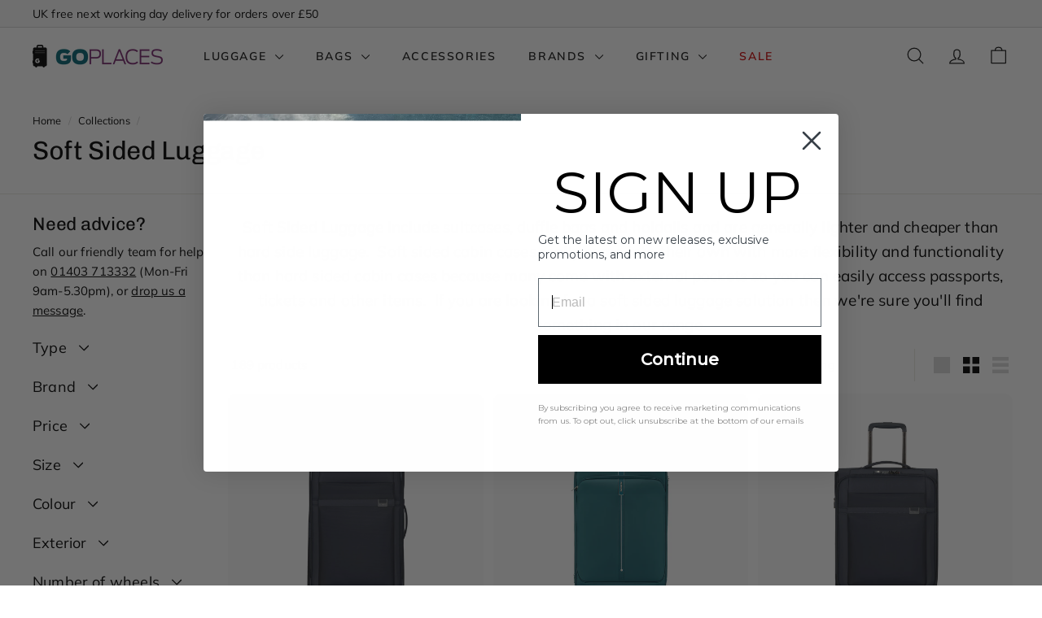

--- FILE ---
content_type: text/html; charset=utf-8
request_url: https://www.goplaces.co.uk/collections/soft-sided-luggage
body_size: 91526
content:
<!doctype html>
<html class="no-js" lang="en" dir="ltr">
<head>

<meta name="google-site-verification" content="vMs39AO-2IrpRiDVPpcacbDfGvoKHEn4DKw0EehxKrg" />
  
<!-- TrustBox script -->
<script async crossorigin fetchpriority="high" src="/cdn/shopifycloud/importmap-polyfill/es-modules-shim.2.4.0.js"></script>
<script type="text/javascript" src="//widget.trustpilot.com/bootstrap/v5/tp.widget.bootstrap.min.js" async></script>
<!-- End TrustBox script -->

  <meta charset="utf-8">
  <meta http-equiv="X-UA-Compatible" content="IE=edge,chrome=1">
  <meta name="viewport" content="width=device-width,initial-scale=1">
  <meta name="theme-color" content="#04736b">
  <link rel="canonical" href="https://www.goplaces.co.uk/collections/soft-sided-luggage">
  <link rel="preconnect" href="https://fonts.shopifycdn.com" crossorigin>
  <link rel="dns-prefetch" href="https://ajax.googleapis.com">
  <link rel="dns-prefetch" href="https://maps.googleapis.com">
  <link rel="dns-prefetch" href="https://maps.gstatic.com"><link rel="shortcut icon" href="//www.goplaces.co.uk/cdn/shop/files/goplaces-favicon-2023_32x32.png?v=1691068505" type="image/png" /><title>Soft Sided Suitcases Cabin Cases Luggage | Go Places
</title>
<meta name="description" content="Soft Sided Luggage include suitcases, duffle bags and holdalls and are generally lighter and cheaper than hard side luggage.  Soft sided cabin cases really come into their own with more flexibility and functionality than hard sided cabin cases because many come with external pockets so you can easily access passports, "><meta property="og:site_name" content="Go Places">
  <meta property="og:url" content="https://www.goplaces.co.uk/collections/soft-sided-luggage">
  <meta property="og:title" content="Soft Sided Suitcases Cabin Cases Luggage | Go Places">
  <meta property="og:type" content="website">
  <meta property="og:description" content="Soft Sided Luggage include suitcases, duffle bags and holdalls and are generally lighter and cheaper than hard side luggage.  Soft sided cabin cases really come into their own with more flexibility and functionality than hard sided cabin cases because many come with external pockets so you can easily access passports, "><meta property="og:image" content="http://www.goplaces.co.uk/cdn/shop/files/GoPlaces_Logo_2023.png?height=628&pad_color=ffffff&v=1691070841&width=1200">
    <meta property="og:image:secure_url" content="https://www.goplaces.co.uk/cdn/shop/files/GoPlaces_Logo_2023.png?height=628&pad_color=ffffff&v=1691070841&width=1200">
    <meta property="og:image:width" content="1200">
    <meta property="og:image:height" content="628"><meta name="twitter:site" content="@">
  <meta name="twitter:card" content="summary_large_image">
  <meta name="twitter:title" content="Soft Sided Suitcases Cabin Cases Luggage | Go Places">
  <meta name="twitter:description" content="Soft Sided Luggage include suitcases, duffle bags and holdalls and are generally lighter and cheaper than hard side luggage.  Soft sided cabin cases really come into their own with more flexibility and functionality than hard sided cabin cases because many come with external pockets so you can easily access passports, ">
<style data-shopify>@font-face {
  font-family: Chivo;
  font-weight: 400;
  font-style: normal;
  font-display: swap;
  src: url("//www.goplaces.co.uk/cdn/fonts/chivo/chivo_n4.059fadbbf52d9f02350103459eb216e4b24c4661.woff2") format("woff2"),
       url("//www.goplaces.co.uk/cdn/fonts/chivo/chivo_n4.f2f8fca8b7ff9f510fa7f09ffe5448b3504bccf5.woff") format("woff");
}

  @font-face {
  font-family: Muli;
  font-weight: 400;
  font-style: normal;
  font-display: swap;
  src: url("//www.goplaces.co.uk/cdn/fonts/muli/muli_n4.e949947cfff05efcc994b2e2db40359a04fa9a92.woff2") format("woff2"),
       url("//www.goplaces.co.uk/cdn/fonts/muli/muli_n4.35355e4a0c27c9bc94d9af3f9bcb586d8229277a.woff") format("woff");
}


  @font-face {
  font-family: Muli;
  font-weight: 600;
  font-style: normal;
  font-display: swap;
  src: url("//www.goplaces.co.uk/cdn/fonts/muli/muli_n6.cc1d2d4222c93c9ee9f6de4489226d2e1332d85b.woff2") format("woff2"),
       url("//www.goplaces.co.uk/cdn/fonts/muli/muli_n6.2bb79714f197c09d3f5905925734a3f1166d5d27.woff") format("woff");
}

  @font-face {
  font-family: Muli;
  font-weight: 400;
  font-style: italic;
  font-display: swap;
  src: url("//www.goplaces.co.uk/cdn/fonts/muli/muli_i4.c0a1ea800bab5884ab82e4eb25a6bd25121bd08c.woff2") format("woff2"),
       url("//www.goplaces.co.uk/cdn/fonts/muli/muli_i4.a6c39b1b31d876de7f99b3646461aa87120de6ed.woff") format("woff");
}

  @font-face {
  font-family: Muli;
  font-weight: 600;
  font-style: italic;
  font-display: swap;
  src: url("//www.goplaces.co.uk/cdn/fonts/muli/muli_i6.8f2d01d188d44c7a6149f7e8d2688f96baea5098.woff2") format("woff2"),
       url("//www.goplaces.co.uk/cdn/fonts/muli/muli_i6.be105ddc6534276d93778a9b02f60679ab15f9e1.woff") format("woff");
}

</style><link href="//www.goplaces.co.uk/cdn/shop/t/44/assets/components.css?v=20878499905253615511716996756" rel="stylesheet" type="text/css" media="all" />
<style data-shopify>:root {
    --colorBody: #ffffff;
    --colorBodyAlpha05: rgba(255, 255, 255, 0.05);
    --colorBodyDim: #f2f2f2;

    --colorBorder: #e8e8e1;

    --colorBtnPrimary: #04736b;
    --colorBtnPrimaryLight: #06a499;
    --colorBtnPrimaryDim: #035a54;
    --colorBtnPrimaryText: #ffffff;

    --colorCartDot: #ba4444;
    --colorCartDotText: #fff;

    --colorFooter: #ffffff;
    --colorFooterBorder: #e8e8e1;
    --colorFooterText: #000000;

    --colorLink: #000000;

    --colorModalBg: rgba(15, 15, 15, 0.6);

    --colorNav: #ffffff;
    --colorNavSearch: #ffffff;
    --colorNavText: #141414;

    --colorPrice: #1c1d1d;

    --colorSaleTag: #ba4444;
    --colorSaleTagText: #ffffff;

    --colorScheme1Text: #000000;
    --colorScheme1Bg: #f8f8f8;
    --colorScheme2Text: #ffffff;
    --colorScheme2Bg: #04736b;
    --colorScheme3Text: #ffffff;
    --colorScheme3Bg: #72246c;

    --colorTextBody: #000000;
    --colorTextBodyAlpha005: rgba(0, 0, 0, 0.05);
    --colorTextBodyAlpha008: rgba(0, 0, 0, 0.08);
    --colorTextSavings: #ba4444;

    --colorToolbar: #f8f8f8;
    --colorToolbarText: #000000;

    --urlIcoSelect: url(//www.goplaces.co.uk/cdn/shop/t/44/assets/ico-select.svg);
    --urlSwirlSvg: url(//www.goplaces.co.uk/cdn/shop/t/44/assets/swirl.svg);

    --header-padding-bottom: 0;

    --pageTopPadding: 35px;
    --pageNarrow: 700px;
    --pageWidthPadding: 40px;
    --gridGutter: 22px;
    --indexSectionPadding: 60px;
    --sectionHeaderBottom: 40px;
    --collapsibleIconWidth: 12px;

    --sizeChartMargin: 30px 0;
    --sizeChartIconMargin: 5px;

    --newsletterReminderPadding: 20px 30px 20px 25px;

    --textFrameMargin: 10px;

    /*Shop Pay Installments*/
    --color-body-text: #000000;
    --color-body: #ffffff;
    --color-bg: #ffffff;

    --typeHeaderPrimary: Chivo;
    --typeHeaderFallback: sans-serif;
    --typeHeaderSize: 32px;
    --typeHeaderWeight: 400;
    --typeHeaderLineHeight: 1.1;
    --typeHeaderSpacing: -0.01em;

    --typeBasePrimary:Muli;
    --typeBaseFallback:sans-serif;
    --typeBaseSize: 15px;
    --typeBaseWeight: 400;
    --typeBaseSpacing: 0.01em;
    --typeBaseLineHeight: 1.6;

    --colorSmallImageBg: #ffffff;
    --colorSmallImageBgDark: #f7f7f7;
    --colorLargeImageBg: #0f0f0f;
    --colorLargeImageBgLight: #303030;

    --iconWeight: 3px;
    --iconLinecaps: round;

    
      --buttonRadius: 50px;
      --btnPadding: 11px 25px;
    

    
      --roundness: 20px;
    

    
      --gridThickness: 0;
    

    --productTileMargin: 10%;
    --collectionTileMargin: 15%;

    --swatchSize: 40px;
  }

  @media screen and (max-width: 768px) {
    :root {
      --pageTopPadding: 15px;
      --pageNarrow: 330px;
      --pageWidthPadding: 17px;
      --gridGutter: 16px;
      --indexSectionPadding: 40px;
      --sectionHeaderBottom: 25px;
      --collapsibleIconWidth: 10px;
      --textFrameMargin: 7px;
      --typeBaseSize: 13px;

      
        --roundness: 15px;
        --btnPadding: 9px 25px;
      
    }
  }</style><link href="//www.goplaces.co.uk/cdn/shop/t/44/assets/overrides.css?v=61671070734277095511716996755" rel="stylesheet" type="text/css" media="all" />
<style data-shopify>:root {
    --productGridPadding: 12px;
  }</style>
  <!-- Bing Ads Authorisation -->
<meta name="msvalidate.01" content="04F32ACAFF465362560B1990F86F23E1" />

<!-- Hotjar Tracking Code for https://www.goplaces.co.uk -->
<script>
(function(h,o,t,j,a,r){
    h.hj=h.hj||function(){(h.hj.q=h.hj.q||[]).push(arguments)};
    h._hjSettings={hjid:1061837,hjsv:6};
    a=o.getElementsByTagName('head')[0];
    r=o.createElement('script');r.async=1;
    r.src=t+h._hjSettings.hjid+j+h._hjSettings.hjsv;
    a.appendChild(r);
})(window,document,'https://static.hotjar.com/c/hotjar-','.js?sv=');
</script>
<!-- END: Hotjar script -->

<!-- Facebook verification -->
<meta name="facebook-domain-verification" content="hvmgki3iohmezxmb1jqaxqh3w4bka0" />
  

  <script>
    document.documentElement.className = document.documentElement.className.replace('no-js', 'js');

    window.theme = window.theme || {};
    theme.routes = {
      home: "/",
      collections: "/collections",
      cart: "/cart.js",
      cartPage: "/cart",
      cartAdd: "/cart/add.js",
      cartChange: "/cart/change.js",
      search: "/search",
      predictiveSearch: "/search/suggest"
    };

    theme.strings = {
      soldOut: "Sold Out",
      unavailable: "Unavailable",
      inStockLabel: "In stock, ready to ship",
      oneStockLabel: "Low stock - [count] item left",
      otherStockLabel: "Low stock - [count] items left",
      willNotShipUntil: "Ready to ship [date]",
      willBeInStockAfter: "Back in stock [date]",
      waitingForStock: "Backordered, shipping soon",
      savePrice: "Save [saved_amount]",
      cartEmpty: "Your cart is currently empty.",
      cartTermsConfirmation: "You must agree with the terms and conditions of sales to check out",
      searchCollections: "Collections",
      searchPages: "Pages",
      searchArticles: "Articles",
      maxQuantity: "You can only have [quantity] of [title] in your cart."
    };
    theme.settings = {
      cartType: "dropdown",
      isCustomerTemplate: false,
      moneyFormat: "£{{amount}}",
      saveType: "both",
      productImageSize: "square",
      productImageCover: false,
      predictiveSearch: true,
      predictiveSearchType: null,
      superScriptSetting: true,
      superScriptPrice: true,
      quickView: true,
      quickAdd: true,
      themeName: 'Expanse',
      themeVersion: "5.1.0"
    };
  </script><script type="importmap">
{
  "imports": {
    "@archetype-themes/scripts/config": "//www.goplaces.co.uk/cdn/shop/t/44/assets/config.js?v=15099800528938078371716996756",
    "@archetype-themes/scripts/helpers/a11y": "//www.goplaces.co.uk/cdn/shop/t/44/assets/a11y.js?v=114228441666679744341716996758",
    "@archetype-themes/scripts/helpers/ajax-renderer": "//www.goplaces.co.uk/cdn/shop/t/44/assets/ajax-renderer.js?v=167707973626936292861716996756",
    "@archetype-themes/scripts/helpers/currency": "//www.goplaces.co.uk/cdn/shop/t/44/assets/currency.js?v=14275331480271113601716996757",
    "@archetype-themes/scripts/helpers/delegate": "//www.goplaces.co.uk/cdn/shop/t/44/assets/delegate.js?v=150733600779017316001716996755",
    "@archetype-themes/scripts/helpers/images": "//www.goplaces.co.uk/cdn/shop/t/44/assets/images.js?v=154579799771787317231716996755",
    "@archetype-themes/scripts/helpers/init-globals": "//www.goplaces.co.uk/cdn/shop/t/44/assets/init-globals.js?v=104437916016331824681716996755",
    "@archetype-themes/scripts/helpers/init-observer": "//www.goplaces.co.uk/cdn/shop/t/44/assets/init-observer.js?v=151712110650051136771716996754",
    "@archetype-themes/scripts/helpers/library-loader": "//www.goplaces.co.uk/cdn/shop/t/44/assets/library-loader.js?v=109812686109916403541716996755",
    "@archetype-themes/scripts/helpers/rte": "//www.goplaces.co.uk/cdn/shop/t/44/assets/rte.js?v=124638893503654398791716996754",
    "@archetype-themes/scripts/helpers/sections": "//www.goplaces.co.uk/cdn/shop/t/44/assets/sections.js?v=116270901756441952371716996757",
    "@archetype-themes/scripts/helpers/size-drawer": "//www.goplaces.co.uk/cdn/shop/t/44/assets/size-drawer.js?v=16908746908081919891716996757",
    "@archetype-themes/scripts/helpers/utils": "//www.goplaces.co.uk/cdn/shop/t/44/assets/utils.js?v=183768819557536265621716996755",
    "@archetype-themes/scripts/helpers/variants": "//www.goplaces.co.uk/cdn/shop/t/44/assets/variants.js?v=3033049893411379561716996756",
    "@archetype-themes/scripts/helpers/vimeo": "//www.goplaces.co.uk/cdn/shop/t/44/assets/vimeo.js?v=49611722598385318221716996754",
    "@archetype-themes/scripts/helpers/youtube": "//www.goplaces.co.uk/cdn/shop/t/44/assets/youtube.js?v=68009855279585667491716996755",
    "@archetype-themes/scripts/modules/animation-observer": "//www.goplaces.co.uk/cdn/shop/t/44/assets/animation-observer.js?v=110233317842681188241716996754",
    "@archetype-themes/scripts/modules/cart-api": "//www.goplaces.co.uk/cdn/shop/t/44/assets/cart-api.js?v=177228419985507265221716996754",
    "@archetype-themes/scripts/modules/cart-drawer": "//www.goplaces.co.uk/cdn/shop/t/44/assets/cart-drawer.js?v=127359067068143228651716996756",
    "@archetype-themes/scripts/modules/cart-form": "//www.goplaces.co.uk/cdn/shop/t/44/assets/cart-form.js?v=21395295676605418851716996756",
    "@archetype-themes/scripts/modules/collapsibles": "//www.goplaces.co.uk/cdn/shop/t/44/assets/collapsibles.js?v=34027386539191715901716996755",
    "@archetype-themes/scripts/modules/collection-sidebar": "//www.goplaces.co.uk/cdn/shop/t/44/assets/collection-sidebar.js?v=102654819825539199081716996755",
    "@archetype-themes/scripts/modules/collection-template": "//www.goplaces.co.uk/cdn/shop/t/44/assets/collection-template.js?v=138454779407648820021716996756",
    "@archetype-themes/scripts/modules/disclosure": "//www.goplaces.co.uk/cdn/shop/t/44/assets/disclosure.js?v=24495297545550370831716996755",
    "@archetype-themes/scripts/modules/drawers": "//www.goplaces.co.uk/cdn/shop/t/44/assets/drawers.js?v=90797109483806998381716996756",
    "@archetype-themes/scripts/modules/header-nav": "//www.goplaces.co.uk/cdn/shop/t/44/assets/header-nav.js?v=178994820446749408801716996756",
    "@archetype-themes/scripts/modules/header-search": "//www.goplaces.co.uk/cdn/shop/t/44/assets/header-search.js?v=96962303281191137591716996755",
    "@archetype-themes/scripts/modules/mobile-nav": "//www.goplaces.co.uk/cdn/shop/t/44/assets/mobile-nav.js?v=65063705214388957511716996755",
    "@archetype-themes/scripts/modules/modal": "//www.goplaces.co.uk/cdn/shop/t/44/assets/modal.js?v=45231143018390192411716996755",
    "@archetype-themes/scripts/modules/page-transitions": "//www.goplaces.co.uk/cdn/shop/t/44/assets/page-transitions.js?v=72265230091955981801716996755",
    "@archetype-themes/scripts/modules/parallax": "//www.goplaces.co.uk/cdn/shop/t/44/assets/parallax.js?v=20658553194097617601716996759",
    "@archetype-themes/scripts/modules/photoswipe": "//www.goplaces.co.uk/cdn/shop/t/44/assets/photoswipe.js?v=133149125523312087301716996755",
    "@archetype-themes/scripts/modules/product": "//www.goplaces.co.uk/cdn/shop/t/44/assets/product.js?v=180465305275362941821721651669",
    "@archetype-themes/scripts/modules/product-ajax-form": "//www.goplaces.co.uk/cdn/shop/t/44/assets/product-ajax-form.js?v=162946062715521630471716996755",
    "@archetype-themes/scripts/modules/product-media": "//www.goplaces.co.uk/cdn/shop/t/44/assets/product-media.js?v=7149764575920620621716996754",
    "@archetype-themes/scripts/modules/product-recommendations": "//www.goplaces.co.uk/cdn/shop/t/44/assets/product-recommendations.js?v=3952864652872298261716996755",
    "@archetype-themes/scripts/modules/quantity-selectors": "//www.goplaces.co.uk/cdn/shop/t/44/assets/quantity-selectors.js?v=180817540312099548121716996756",
    "@archetype-themes/scripts/modules/slideshow": "//www.goplaces.co.uk/cdn/shop/t/44/assets/slideshow.js?v=176367255318002349761716996755",
    "@archetype-themes/scripts/modules/swatches": "//www.goplaces.co.uk/cdn/shop/t/44/assets/swatches.js?v=103882278052475410121716996756",
    "@archetype-themes/scripts/modules/tool-tip": "//www.goplaces.co.uk/cdn/shop/t/44/assets/tool-tip.js?v=15091627716861754341716996754",
    "@archetype-themes/scripts/modules/tool-tip-trigger": "//www.goplaces.co.uk/cdn/shop/t/44/assets/tool-tip-trigger.js?v=34194649362372648151716996756",
    "@archetype-themes/scripts/modules/variant-availability": "//www.goplaces.co.uk/cdn/shop/t/44/assets/variant-availability.js?v=106313593704684021601716996756",
    "@archetype-themes/scripts/modules/video-modal": "//www.goplaces.co.uk/cdn/shop/t/44/assets/video-modal.js?v=5964877832267866681716996755",
    "@archetype-themes/scripts/modules/video-section": "//www.goplaces.co.uk/cdn/shop/t/44/assets/video-section.js?v=38415978955926866351716996756",
    "@archetype-themes/scripts/vendors/animape": "//www.goplaces.co.uk/cdn/shop/t/44/assets/animape.js?v=178659162638868078291716996756",
    "@archetype-themes/scripts/vendors/flickity": "//www.goplaces.co.uk/cdn/shop/t/44/assets/flickity.js?v=48539322729379456441716996756",
    "@archetype-themes/scripts/vendors/flickity-fade": "//www.goplaces.co.uk/cdn/shop/t/44/assets/flickity-fade.js?v=70708211373116380081716996755",
    "@archetype-themes/scripts/vendors/photoswipe-ui-default.min": "//www.goplaces.co.uk/cdn/shop/t/44/assets/photoswipe-ui-default.min.js?v=52395271779278780601716996759",
    "@archetype-themes/scripts/vendors/photoswipe.min": "//www.goplaces.co.uk/cdn/shop/t/44/assets/photoswipe.min.js?v=96706414436924913981716996754",
    "components/announcement-bar": "//www.goplaces.co.uk/cdn/shop/t/44/assets/announcement-bar.js?v=30886685393339443611716996755",
    "components/gift-card-recipient-form": "//www.goplaces.co.uk/cdn/shop/t/44/assets/gift-card-recipient-form.js?v=16415920452423038151716996755",
    "components/icon": "//www.goplaces.co.uk/cdn/shop/t/44/assets/icon.js?v=169990152970447228441716996755",
    "components/image-element": "//www.goplaces.co.uk/cdn/shop/t/44/assets/image-element.js?v=67904638915550080461716996757",
    "components/lightbox": "//www.goplaces.co.uk/cdn/shop/t/44/assets/lightbox.js?v=177529825473141699571716996757",
    "components/newsletter-reminder": "//www.goplaces.co.uk/cdn/shop/t/44/assets/newsletter-reminder.js?v=158689173741753302301716996755",
    "components/predictive-search": "//www.goplaces.co.uk/cdn/shop/t/44/assets/predictive-search.js?v=106402303971169922441716996759",
    "components/price-range": "//www.goplaces.co.uk/cdn/shop/t/44/assets/price-range.js?v=181072884619090886471716996755",
    "components/product-complementary": "//www.goplaces.co.uk/cdn/shop/t/44/assets/product-complementary.js?v=115010611336991946551716996756",
    "components/product-grid-item": "//www.goplaces.co.uk/cdn/shop/t/44/assets/product-grid-item.js?v=52854375093933269701716996756",
    "components/product-images": "//www.goplaces.co.uk/cdn/shop/t/44/assets/product-images.js?v=165385719376091763651716996756",
    "components/quick-add": "//www.goplaces.co.uk/cdn/shop/t/44/assets/quick-add.js?v=81927692390222238661716996756",
    "components/quick-shop": "//www.goplaces.co.uk/cdn/shop/t/44/assets/quick-shop.js?v=95554821765998877021716996755",
    "components/section-advanced-accordion": "//www.goplaces.co.uk/cdn/shop/t/44/assets/section-advanced-accordion.js?v=29351542160259749761716996755",
    "components/section-age-verification-popup": "//www.goplaces.co.uk/cdn/shop/t/44/assets/section-age-verification-popup.js?v=570856957843724541716996756",
    "components/section-background-image-text": "//www.goplaces.co.uk/cdn/shop/t/44/assets/section-background-image-text.js?v=134193327559148673711716996755",
    "components/section-collection-header": "//www.goplaces.co.uk/cdn/shop/t/44/assets/section-collection-header.js?v=62104955657552942271716996756",
    "components/section-countdown": "//www.goplaces.co.uk/cdn/shop/t/44/assets/section-countdown.js?v=124122001777650735791716996755",
    "components/section-featured-collection": "//www.goplaces.co.uk/cdn/shop/t/44/assets/section-featured-collection.js?v=70396313371272205741716996755",
    "components/section-footer": "//www.goplaces.co.uk/cdn/shop/t/44/assets/section-footer.js?v=143843864055408484941716996756",
    "components/section-header": "//www.goplaces.co.uk/cdn/shop/t/44/assets/section-header.js?v=31084278283088437681716996755",
    "components/section-hero-video": "//www.goplaces.co.uk/cdn/shop/t/44/assets/section-hero-video.js?v=138616389493027501011716996757",
    "components/section-hotspots": "//www.goplaces.co.uk/cdn/shop/t/44/assets/section-hotspots.js?v=118949170610172005021716996754",
    "components/section-image-compare": "//www.goplaces.co.uk/cdn/shop/t/44/assets/section-image-compare.js?v=25526173009852246331716996755",
    "components/section-main-cart": "//www.goplaces.co.uk/cdn/shop/t/44/assets/section-main-cart.js?v=102282689976117535291716996757",
    "components/section-main-collection": "//www.goplaces.co.uk/cdn/shop/t/44/assets/section-main-collection.js?v=178808321021703902081716996756",
    "components/section-main-product": "//www.goplaces.co.uk/cdn/shop/t/44/assets/section-main-product.js?v=48829736225712131391716996755",
    "components/section-main-search": "//www.goplaces.co.uk/cdn/shop/t/44/assets/section-main-search.js?v=91363574603513782361716996755",
    "components/section-map": "//www.goplaces.co.uk/cdn/shop/t/44/assets/section-map.js?v=62409255708494077951716996755",
    "components/section-media-text": "//www.goplaces.co.uk/cdn/shop/t/44/assets/section-media-text.js?v=82647628925002924311716996756",
    "components/section-more-products-vendor": "//www.goplaces.co.uk/cdn/shop/t/44/assets/section-more-products-vendor.js?v=156950098812764376531716996756",
    "components/section-newsletter-popup": "//www.goplaces.co.uk/cdn/shop/t/44/assets/section-newsletter-popup.js?v=170953806956104469461716996756",
    "components/section-password-header": "//www.goplaces.co.uk/cdn/shop/t/44/assets/section-password-header.js?v=152732804639088855281716996756",
    "components/section-product-recommendations": "//www.goplaces.co.uk/cdn/shop/t/44/assets/section-product-recommendations.js?v=68463675784327451211716996756",
    "components/section-promo-grid": "//www.goplaces.co.uk/cdn/shop/t/44/assets/section-promo-grid.js?v=111576400653284386401716996755",
    "components/section-recently-viewed": "//www.goplaces.co.uk/cdn/shop/t/44/assets/section-recently-viewed.js?v=98926481457392478881716996756",
    "components/section-slideshow": "//www.goplaces.co.uk/cdn/shop/t/44/assets/section-slideshow.js?v=78404926763425096301716996756",
    "components/section-slideshow-image": "//www.goplaces.co.uk/cdn/shop/t/44/assets/section-slideshow-image.js?v=78404926763425096301716996756",
    "components/section-slideshow-split": "//www.goplaces.co.uk/cdn/shop/t/44/assets/section-slideshow-split.js?v=78404926763425096301716996754",
    "components/section-store-availability": "//www.goplaces.co.uk/cdn/shop/t/44/assets/section-store-availability.js?v=13634955709283234651716996759",
    "components/section-testimonials": "//www.goplaces.co.uk/cdn/shop/t/44/assets/section-testimonials.js?v=135504612583298795321716996755",
    "components/section-toolbar": "//www.goplaces.co.uk/cdn/shop/t/44/assets/section-toolbar.js?v=40810883655964320851716996756",
    "js-cookie": "//www.goplaces.co.uk/cdn/shop/t/44/assets/js.cookie.mjs?v=38015963105781969301716996755",
    "nouislider": "//www.goplaces.co.uk/cdn/shop/t/44/assets/nouislider.js?v=100438778919154896961716996756"
  }
}
</script><script>
  if (!(HTMLScriptElement.supports && HTMLScriptElement.supports('importmap'))) {
    const el = document.createElement('script');
    el.async = true;
    el.src = "//www.goplaces.co.uk/cdn/shop/t/44/assets/es-module-shims.min.js?v=63404930985865369141716996756";
    document.head.appendChild(el);
  }
</script>
<script type="module" src="//www.goplaces.co.uk/cdn/shop/t/44/assets/is-land.min.js?v=174197206692620727541716996756"></script>


<script type="module">
  try {
    const importMap = document.querySelector('script[type="importmap"]');
    const importMapJson = JSON.parse(importMap.textContent);
    const importMapModules = Object.values(importMapJson.imports);
    for (let i = 0; i < importMapModules.length; i++) {
      const link = document.createElement('link');
      link.rel = 'modulepreload';
      link.href = importMapModules[i];
      document.head.appendChild(link);
    }
  } catch (e) {
    console.error(e);
  }
</script>
<script>window.performance && window.performance.mark && window.performance.mark('shopify.content_for_header.start');</script><meta name="google-site-verification" content="qyR0Xz2aSaS2yJkvizXTIgQU8hQpJPowUWG_y7WcmlA">
<meta id="shopify-digital-wallet" name="shopify-digital-wallet" content="/17997261/digital_wallets/dialog">
<meta name="shopify-checkout-api-token" content="dd21c6786ee23e328a3d2ed2f99742c2">
<meta id="in-context-paypal-metadata" data-shop-id="17997261" data-venmo-supported="false" data-environment="production" data-locale="en_US" data-paypal-v4="true" data-currency="GBP">
<link rel="alternate" type="application/atom+xml" title="Feed" href="/collections/soft-sided-luggage.atom" />
<link rel="next" href="/collections/soft-sided-luggage?page=2">
<link rel="alternate" type="application/json+oembed" href="https://www.goplaces.co.uk/collections/soft-sided-luggage.oembed">
<script async="async" src="/checkouts/internal/preloads.js?locale=en-GB"></script>
<link rel="preconnect" href="https://shop.app" crossorigin="anonymous">
<script async="async" src="https://shop.app/checkouts/internal/preloads.js?locale=en-GB&shop_id=17997261" crossorigin="anonymous"></script>
<script id="apple-pay-shop-capabilities" type="application/json">{"shopId":17997261,"countryCode":"GB","currencyCode":"GBP","merchantCapabilities":["supports3DS"],"merchantId":"gid:\/\/shopify\/Shop\/17997261","merchantName":"Go Places","requiredBillingContactFields":["postalAddress","email","phone"],"requiredShippingContactFields":["postalAddress","email","phone"],"shippingType":"shipping","supportedNetworks":["visa","maestro","masterCard","amex","discover","elo"],"total":{"type":"pending","label":"Go Places","amount":"1.00"},"shopifyPaymentsEnabled":true,"supportsSubscriptions":true}</script>
<script id="shopify-features" type="application/json">{"accessToken":"dd21c6786ee23e328a3d2ed2f99742c2","betas":["rich-media-storefront-analytics"],"domain":"www.goplaces.co.uk","predictiveSearch":true,"shopId":17997261,"locale":"en"}</script>
<script>var Shopify = Shopify || {};
Shopify.shop = "go-places.myshopify.com";
Shopify.locale = "en";
Shopify.currency = {"active":"GBP","rate":"1.0"};
Shopify.country = "GB";
Shopify.theme = {"name":"go-places-shopify-theme\/main","id":124023177296,"schema_name":"Expanse","schema_version":"5.1.0","theme_store_id":null,"role":"main"};
Shopify.theme.handle = "null";
Shopify.theme.style = {"id":null,"handle":null};
Shopify.cdnHost = "www.goplaces.co.uk/cdn";
Shopify.routes = Shopify.routes || {};
Shopify.routes.root = "/";</script>
<script type="module">!function(o){(o.Shopify=o.Shopify||{}).modules=!0}(window);</script>
<script>!function(o){function n(){var o=[];function n(){o.push(Array.prototype.slice.apply(arguments))}return n.q=o,n}var t=o.Shopify=o.Shopify||{};t.loadFeatures=n(),t.autoloadFeatures=n()}(window);</script>
<script>
  window.ShopifyPay = window.ShopifyPay || {};
  window.ShopifyPay.apiHost = "shop.app\/pay";
  window.ShopifyPay.redirectState = null;
</script>
<script id="shop-js-analytics" type="application/json">{"pageType":"collection"}</script>
<script defer="defer" async type="module" src="//www.goplaces.co.uk/cdn/shopifycloud/shop-js/modules/v2/client.init-shop-cart-sync_C5BV16lS.en.esm.js"></script>
<script defer="defer" async type="module" src="//www.goplaces.co.uk/cdn/shopifycloud/shop-js/modules/v2/chunk.common_CygWptCX.esm.js"></script>
<script type="module">
  await import("//www.goplaces.co.uk/cdn/shopifycloud/shop-js/modules/v2/client.init-shop-cart-sync_C5BV16lS.en.esm.js");
await import("//www.goplaces.co.uk/cdn/shopifycloud/shop-js/modules/v2/chunk.common_CygWptCX.esm.js");

  window.Shopify.SignInWithShop?.initShopCartSync?.({"fedCMEnabled":true,"windoidEnabled":true});

</script>
<script>
  window.Shopify = window.Shopify || {};
  if (!window.Shopify.featureAssets) window.Shopify.featureAssets = {};
  window.Shopify.featureAssets['shop-js'] = {"shop-cart-sync":["modules/v2/client.shop-cart-sync_ZFArdW7E.en.esm.js","modules/v2/chunk.common_CygWptCX.esm.js"],"init-fed-cm":["modules/v2/client.init-fed-cm_CmiC4vf6.en.esm.js","modules/v2/chunk.common_CygWptCX.esm.js"],"shop-cash-offers":["modules/v2/client.shop-cash-offers_DOA2yAJr.en.esm.js","modules/v2/chunk.common_CygWptCX.esm.js","modules/v2/chunk.modal_D71HUcav.esm.js"],"shop-button":["modules/v2/client.shop-button_tlx5R9nI.en.esm.js","modules/v2/chunk.common_CygWptCX.esm.js"],"shop-toast-manager":["modules/v2/client.shop-toast-manager_ClPi3nE9.en.esm.js","modules/v2/chunk.common_CygWptCX.esm.js"],"init-shop-cart-sync":["modules/v2/client.init-shop-cart-sync_C5BV16lS.en.esm.js","modules/v2/chunk.common_CygWptCX.esm.js"],"avatar":["modules/v2/client.avatar_BTnouDA3.en.esm.js"],"init-windoid":["modules/v2/client.init-windoid_sURxWdc1.en.esm.js","modules/v2/chunk.common_CygWptCX.esm.js"],"init-shop-email-lookup-coordinator":["modules/v2/client.init-shop-email-lookup-coordinator_B8hsDcYM.en.esm.js","modules/v2/chunk.common_CygWptCX.esm.js"],"pay-button":["modules/v2/client.pay-button_FdsNuTd3.en.esm.js","modules/v2/chunk.common_CygWptCX.esm.js"],"shop-login-button":["modules/v2/client.shop-login-button_C5VAVYt1.en.esm.js","modules/v2/chunk.common_CygWptCX.esm.js","modules/v2/chunk.modal_D71HUcav.esm.js"],"init-customer-accounts-sign-up":["modules/v2/client.init-customer-accounts-sign-up_CPSyQ0Tj.en.esm.js","modules/v2/client.shop-login-button_C5VAVYt1.en.esm.js","modules/v2/chunk.common_CygWptCX.esm.js","modules/v2/chunk.modal_D71HUcav.esm.js"],"init-shop-for-new-customer-accounts":["modules/v2/client.init-shop-for-new-customer-accounts_ChsxoAhi.en.esm.js","modules/v2/client.shop-login-button_C5VAVYt1.en.esm.js","modules/v2/chunk.common_CygWptCX.esm.js","modules/v2/chunk.modal_D71HUcav.esm.js"],"init-customer-accounts":["modules/v2/client.init-customer-accounts_DxDtT_ad.en.esm.js","modules/v2/client.shop-login-button_C5VAVYt1.en.esm.js","modules/v2/chunk.common_CygWptCX.esm.js","modules/v2/chunk.modal_D71HUcav.esm.js"],"shop-follow-button":["modules/v2/client.shop-follow-button_Cva4Ekp9.en.esm.js","modules/v2/chunk.common_CygWptCX.esm.js","modules/v2/chunk.modal_D71HUcav.esm.js"],"checkout-modal":["modules/v2/client.checkout-modal_BPM8l0SH.en.esm.js","modules/v2/chunk.common_CygWptCX.esm.js","modules/v2/chunk.modal_D71HUcav.esm.js"],"lead-capture":["modules/v2/client.lead-capture_Bi8yE_yS.en.esm.js","modules/v2/chunk.common_CygWptCX.esm.js","modules/v2/chunk.modal_D71HUcav.esm.js"],"shop-login":["modules/v2/client.shop-login_D6lNrXab.en.esm.js","modules/v2/chunk.common_CygWptCX.esm.js","modules/v2/chunk.modal_D71HUcav.esm.js"],"payment-terms":["modules/v2/client.payment-terms_CZxnsJam.en.esm.js","modules/v2/chunk.common_CygWptCX.esm.js","modules/v2/chunk.modal_D71HUcav.esm.js"]};
</script>
<script>(function() {
  var isLoaded = false;
  function asyncLoad() {
    if (isLoaded) return;
    isLoaded = true;
    var urls = ["https:\/\/chimpstatic.com\/mcjs-connected\/js\/users\/64411d9e83346f54fea0d18df\/2aa295129f813713450a7a01d.js?shop=go-places.myshopify.com","https:\/\/sfdr.co\/sfdr.js?sid=10672\u0026shop=go-places.myshopify.com","https:\/\/api.revy.io\/upsell.js?shop=go-places.myshopify.com","https:\/\/ecommplugins-scripts.trustpilot.com\/v2.1\/js\/header.min.js?settings=eyJrZXkiOiJWY2hoRU5EcHdNcDZHeXd0IiwicyI6InNrdSJ9\u0026shop=go-places.myshopify.com","https:\/\/ecommplugins-trustboxsettings.trustpilot.com\/go-places.myshopify.com.js?settings=1731315768283\u0026shop=go-places.myshopify.com","https:\/\/widget.trustpilot.com\/bootstrap\/v5\/tp.widget.sync.bootstrap.min.js?shop=go-places.myshopify.com","https:\/\/widget.trustpilot.com\/bootstrap\/v5\/tp.widget.sync.bootstrap.min.js?shop=go-places.myshopify.com","https:\/\/widget.trustpilot.com\/bootstrap\/v5\/tp.widget.sync.bootstrap.min.js?shop=go-places.myshopify.com"];
    for (var i = 0; i < urls.length; i++) {
      var s = document.createElement('script');
      s.type = 'text/javascript';
      s.async = true;
      s.src = urls[i];
      var x = document.getElementsByTagName('script')[0];
      x.parentNode.insertBefore(s, x);
    }
  };
  if(window.attachEvent) {
    window.attachEvent('onload', asyncLoad);
  } else {
    window.addEventListener('load', asyncLoad, false);
  }
})();</script>
<script id="__st">var __st={"a":17997261,"offset":0,"reqid":"020164f3-e3ec-48cd-8f90-bc4a956bb684-1768851974","pageurl":"www.goplaces.co.uk\/collections\/soft-sided-luggage","u":"dcb9c77bee83","p":"collection","rtyp":"collection","rid":449361365};</script>
<script>window.ShopifyPaypalV4VisibilityTracking = true;</script>
<script id="captcha-bootstrap">!function(){'use strict';const t='contact',e='account',n='new_comment',o=[[t,t],['blogs',n],['comments',n],[t,'customer']],c=[[e,'customer_login'],[e,'guest_login'],[e,'recover_customer_password'],[e,'create_customer']],r=t=>t.map((([t,e])=>`form[action*='/${t}']:not([data-nocaptcha='true']) input[name='form_type'][value='${e}']`)).join(','),a=t=>()=>t?[...document.querySelectorAll(t)].map((t=>t.form)):[];function s(){const t=[...o],e=r(t);return a(e)}const i='password',u='form_key',d=['recaptcha-v3-token','g-recaptcha-response','h-captcha-response',i],f=()=>{try{return window.sessionStorage}catch{return}},m='__shopify_v',_=t=>t.elements[u];function p(t,e,n=!1){try{const o=window.sessionStorage,c=JSON.parse(o.getItem(e)),{data:r}=function(t){const{data:e,action:n}=t;return t[m]||n?{data:e,action:n}:{data:t,action:n}}(c);for(const[e,n]of Object.entries(r))t.elements[e]&&(t.elements[e].value=n);n&&o.removeItem(e)}catch(o){console.error('form repopulation failed',{error:o})}}const l='form_type',E='cptcha';function T(t){t.dataset[E]=!0}const w=window,h=w.document,L='Shopify',v='ce_forms',y='captcha';let A=!1;((t,e)=>{const n=(g='f06e6c50-85a8-45c8-87d0-21a2b65856fe',I='https://cdn.shopify.com/shopifycloud/storefront-forms-hcaptcha/ce_storefront_forms_captcha_hcaptcha.v1.5.2.iife.js',D={infoText:'Protected by hCaptcha',privacyText:'Privacy',termsText:'Terms'},(t,e,n)=>{const o=w[L][v],c=o.bindForm;if(c)return c(t,g,e,D).then(n);var r;o.q.push([[t,g,e,D],n]),r=I,A||(h.body.append(Object.assign(h.createElement('script'),{id:'captcha-provider',async:!0,src:r})),A=!0)});var g,I,D;w[L]=w[L]||{},w[L][v]=w[L][v]||{},w[L][v].q=[],w[L][y]=w[L][y]||{},w[L][y].protect=function(t,e){n(t,void 0,e),T(t)},Object.freeze(w[L][y]),function(t,e,n,w,h,L){const[v,y,A,g]=function(t,e,n){const i=e?o:[],u=t?c:[],d=[...i,...u],f=r(d),m=r(i),_=r(d.filter((([t,e])=>n.includes(e))));return[a(f),a(m),a(_),s()]}(w,h,L),I=t=>{const e=t.target;return e instanceof HTMLFormElement?e:e&&e.form},D=t=>v().includes(t);t.addEventListener('submit',(t=>{const e=I(t);if(!e)return;const n=D(e)&&!e.dataset.hcaptchaBound&&!e.dataset.recaptchaBound,o=_(e),c=g().includes(e)&&(!o||!o.value);(n||c)&&t.preventDefault(),c&&!n&&(function(t){try{if(!f())return;!function(t){const e=f();if(!e)return;const n=_(t);if(!n)return;const o=n.value;o&&e.removeItem(o)}(t);const e=Array.from(Array(32),(()=>Math.random().toString(36)[2])).join('');!function(t,e){_(t)||t.append(Object.assign(document.createElement('input'),{type:'hidden',name:u})),t.elements[u].value=e}(t,e),function(t,e){const n=f();if(!n)return;const o=[...t.querySelectorAll(`input[type='${i}']`)].map((({name:t})=>t)),c=[...d,...o],r={};for(const[a,s]of new FormData(t).entries())c.includes(a)||(r[a]=s);n.setItem(e,JSON.stringify({[m]:1,action:t.action,data:r}))}(t,e)}catch(e){console.error('failed to persist form',e)}}(e),e.submit())}));const S=(t,e)=>{t&&!t.dataset[E]&&(n(t,e.some((e=>e===t))),T(t))};for(const o of['focusin','change'])t.addEventListener(o,(t=>{const e=I(t);D(e)&&S(e,y())}));const B=e.get('form_key'),M=e.get(l),P=B&&M;t.addEventListener('DOMContentLoaded',(()=>{const t=y();if(P)for(const e of t)e.elements[l].value===M&&p(e,B);[...new Set([...A(),...v().filter((t=>'true'===t.dataset.shopifyCaptcha))])].forEach((e=>S(e,t)))}))}(h,new URLSearchParams(w.location.search),n,t,e,['guest_login'])})(!0,!0)}();</script>
<script integrity="sha256-4kQ18oKyAcykRKYeNunJcIwy7WH5gtpwJnB7kiuLZ1E=" data-source-attribution="shopify.loadfeatures" defer="defer" src="//www.goplaces.co.uk/cdn/shopifycloud/storefront/assets/storefront/load_feature-a0a9edcb.js" crossorigin="anonymous"></script>
<script crossorigin="anonymous" defer="defer" src="//www.goplaces.co.uk/cdn/shopifycloud/storefront/assets/shopify_pay/storefront-65b4c6d7.js?v=20250812"></script>
<script data-source-attribution="shopify.dynamic_checkout.dynamic.init">var Shopify=Shopify||{};Shopify.PaymentButton=Shopify.PaymentButton||{isStorefrontPortableWallets:!0,init:function(){window.Shopify.PaymentButton.init=function(){};var t=document.createElement("script");t.src="https://www.goplaces.co.uk/cdn/shopifycloud/portable-wallets/latest/portable-wallets.en.js",t.type="module",document.head.appendChild(t)}};
</script>
<script data-source-attribution="shopify.dynamic_checkout.buyer_consent">
  function portableWalletsHideBuyerConsent(e){var t=document.getElementById("shopify-buyer-consent"),n=document.getElementById("shopify-subscription-policy-button");t&&n&&(t.classList.add("hidden"),t.setAttribute("aria-hidden","true"),n.removeEventListener("click",e))}function portableWalletsShowBuyerConsent(e){var t=document.getElementById("shopify-buyer-consent"),n=document.getElementById("shopify-subscription-policy-button");t&&n&&(t.classList.remove("hidden"),t.removeAttribute("aria-hidden"),n.addEventListener("click",e))}window.Shopify?.PaymentButton&&(window.Shopify.PaymentButton.hideBuyerConsent=portableWalletsHideBuyerConsent,window.Shopify.PaymentButton.showBuyerConsent=portableWalletsShowBuyerConsent);
</script>
<script data-source-attribution="shopify.dynamic_checkout.cart.bootstrap">document.addEventListener("DOMContentLoaded",(function(){function t(){return document.querySelector("shopify-accelerated-checkout-cart, shopify-accelerated-checkout")}if(t())Shopify.PaymentButton.init();else{new MutationObserver((function(e,n){t()&&(Shopify.PaymentButton.init(),n.disconnect())})).observe(document.body,{childList:!0,subtree:!0})}}));
</script>
<link id="shopify-accelerated-checkout-styles" rel="stylesheet" media="screen" href="https://www.goplaces.co.uk/cdn/shopifycloud/portable-wallets/latest/accelerated-checkout-backwards-compat.css" crossorigin="anonymous">
<style id="shopify-accelerated-checkout-cart">
        #shopify-buyer-consent {
  margin-top: 1em;
  display: inline-block;
  width: 100%;
}

#shopify-buyer-consent.hidden {
  display: none;
}

#shopify-subscription-policy-button {
  background: none;
  border: none;
  padding: 0;
  text-decoration: underline;
  font-size: inherit;
  cursor: pointer;
}

#shopify-subscription-policy-button::before {
  box-shadow: none;
}

      </style>

<script>window.performance && window.performance.mark && window.performance.mark('shopify.content_for_header.end');</script>

  <script src="//www.goplaces.co.uk/cdn/shop/t/44/assets/theme.js?v=77167323714411244521716996756" defer="defer"></script>
<!-- BEGIN app block: shopify://apps/pandectes-gdpr/blocks/banner/58c0baa2-6cc1-480c-9ea6-38d6d559556a -->
  
    
      <!-- TCF is active, scripts are loaded above -->
      
        <script>
          if (!window.PandectesRulesSettings) {
            window.PandectesRulesSettings = {"store":{"id":17997261,"adminMode":false,"headless":false,"storefrontRootDomain":"","checkoutRootDomain":"","storefrontAccessToken":""},"banner":{"revokableTrigger":false,"cookiesBlockedByDefault":"7","hybridStrict":false,"isActive":true},"geolocation":{"auOnly":false,"brOnly":false,"caOnly":false,"chOnly":false,"cnOnly":false,"euOnly":true,"inOnly":false,"jpOnly":false,"nzOnly":false,"thOnly":false,"trOnly":false,"zaOnly":false,"canadaOnly":false,"canadaLaw25":false,"canadaPipeda":false,"globalVisibility":false},"blocker":{"isActive":false,"googleConsentMode":{"isActive":false,"id":"","analyticsId":"","onlyGtm":false,"adwordsId":"","adStorageCategory":4,"analyticsStorageCategory":2,"functionalityStorageCategory":1,"personalizationStorageCategory":1,"securityStorageCategory":0,"customEvent":false,"redactData":false,"urlPassthrough":false,"dataLayerProperty":"dataLayer","waitForUpdate":500,"useNativeChannel":false,"debugMode":false},"facebookPixel":{"isActive":false,"id":"","ldu":false},"microsoft":{"isActive":false,"uetTags":""},"clarity":{"isActive":false,"id":""},"rakuten":{"isActive":false,"cmp":false,"ccpa":false},"gpcIsActive":true,"klaviyoIsActive":false,"defaultBlocked":7,"patterns":{"whiteList":[],"blackList":{"1":[],"2":[],"4":[],"8":[]},"iframesWhiteList":[],"iframesBlackList":{"1":[],"2":[],"4":[],"8":[]},"beaconsWhiteList":[],"beaconsBlackList":{"1":[],"2":[],"4":[],"8":[]}}}};
            const rulesScript = document.createElement('script');
            window.PandectesRulesSettings.auto = true;
            rulesScript.src = "https://cdn.shopify.com/extensions/019bd5ea-1b0e-7a2f-9987-841d0997d3f9/gdpr-230/assets/pandectes-rules.js";
            const firstChild = document.head.firstChild;
            document.head.insertBefore(rulesScript, firstChild);
          }
        </script>
      
      <script>
        
          window.PandectesSettings = {"store":{"id":17997261,"plan":"premium","theme":"go-places-shopify-theme/main","primaryLocale":"en","adminMode":false,"headless":false,"storefrontRootDomain":"","checkoutRootDomain":"","storefrontAccessToken":"","useGeolocation":false},"tsPublished":1768504329,"declaration":{"declDays":"","declName":"","declPath":"","declType":"","isActive":false,"showType":true,"declHours":"","declWeeks":"","declYears":"","declDomain":"","declMonths":"","declMinutes":"","declPurpose":"","declSeconds":"","declSession":"","showPurpose":false,"declProvider":"","showProvider":true,"declIntroText":"","declRetention":"","declFirstParty":"","declThirdParty":"","showDateGenerated":true},"language":{"unpublished":[],"languageMode":"Single","fallbackLanguage":"en","languageDetection":"locale","languagesSupported":[]},"texts":{"managed":{"headerText":{"en":"We respect your privacy"},"consentText":{"en":"This website uses cookies to ensure you get the best experience."},"linkText":{"en":"Learn more"},"imprintText":{"en":"Imprint"},"googleLinkText":{"en":"Google's Privacy Terms"},"allowButtonText":{"en":"Accept"},"denyButtonText":{"en":"Decline"},"dismissButtonText":{"en":"Ok"},"leaveSiteButtonText":{"en":"Leave this site"},"preferencesButtonText":{"en":"Preferences"},"cookiePolicyText":{"en":"Consent preferences"},"preferencesPopupTitleText":{"en":"Manage consent preferences"},"preferencesPopupIntroText":{"en":"We use cookies to optimize website functionality, analyze the performance, and provide personalized experience to you. Some cookies are essential to make the website operate and function correctly. Those cookies cannot be disabled. In this window you can manage your preference of cookies."},"preferencesPopupSaveButtonText":{"en":"Save preferences"},"preferencesPopupCloseButtonText":{"en":"Close"},"preferencesPopupAcceptAllButtonText":{"en":"Accept all"},"preferencesPopupRejectAllButtonText":{"en":"Deny all"},"cookiesDetailsText":{"en":"Cookies details"},"preferencesPopupAlwaysAllowedText":{"en":"Always allowed"},"accessSectionParagraphText":{"en":"You have the right to request access to your data at any time."},"accessSectionTitleText":{"en":"Data portability"},"accessSectionAccountInfoActionText":{"en":"Personal data"},"accessSectionDownloadReportActionText":{"en":"Request export"},"accessSectionGDPRRequestsActionText":{"en":"Data subject requests"},"accessSectionOrdersRecordsActionText":{"en":"Orders"},"rectificationSectionParagraphText":{"en":"You have the right to request your data to be updated whenever you think it is appropriate."},"rectificationSectionTitleText":{"en":"Data Rectification"},"rectificationCommentPlaceholder":{"en":"Describe what you want to be updated"},"rectificationCommentValidationError":{"en":"Comment is required"},"rectificationSectionEditAccountActionText":{"en":"Request an update"},"erasureSectionTitleText":{"en":"Right to be forgotten"},"erasureSectionParagraphText":{"en":"You have the right to ask all your data to be erased. After that, you will no longer be able to access your account."},"erasureSectionRequestDeletionActionText":{"en":"Request personal data deletion"},"consentDate":{"en":"Consent date"},"consentId":{"en":"Consent ID"},"consentSectionChangeConsentActionText":{"en":"Change consent preference"},"consentSectionConsentedText":{"en":"You consented to the cookies policy of this website on"},"consentSectionNoConsentText":{"en":"You have not consented to the cookies policy of this website."},"consentSectionTitleText":{"en":"Your cookie consent"},"consentStatus":{"en":"Consent preference"},"confirmationFailureMessage":{"en":"Your request was not verified. Please try again and if problem persists, contact store owner for assistance"},"confirmationFailureTitle":{"en":"A problem occurred"},"confirmationSuccessMessage":{"en":"We will soon get back to you as to your request."},"confirmationSuccessTitle":{"en":"Your request is verified"},"guestsSupportEmailFailureMessage":{"en":"Your request was not submitted. Please try again and if problem persists, contact store owner for assistance."},"guestsSupportEmailFailureTitle":{"en":"A problem occurred"},"guestsSupportEmailPlaceholder":{"en":"E-mail address"},"guestsSupportEmailSuccessMessage":{"en":"If you are registered as a customer of this store, you will soon receive an email with instructions on how to proceed."},"guestsSupportEmailSuccessTitle":{"en":"Thank you for your request"},"guestsSupportEmailValidationError":{"en":"Email is not valid"},"guestsSupportInfoText":{"en":"Please login with your customer account to further proceed."},"submitButton":{"en":"Submit"},"submittingButton":{"en":"Submitting..."},"cancelButton":{"en":"Cancel"},"declIntroText":{"en":"We use cookies to optimize website functionality, analyze the performance, and provide personalized experience to you. Some cookies are essential to make the website operate and function correctly. Those cookies cannot be disabled. In this window you can manage your preference of cookies."},"declName":{"en":"Name"},"declPurpose":{"en":"Purpose"},"declType":{"en":"Type"},"declRetention":{"en":"Retention"},"declProvider":{"en":"Provider"},"declFirstParty":{"en":"First-party"},"declThirdParty":{"en":"Third-party"},"declSeconds":{"en":"seconds"},"declMinutes":{"en":"minutes"},"declHours":{"en":"hours"},"declWeeks":{"en":"week(s)"},"declDays":{"en":"days"},"declMonths":{"en":"months"},"declYears":{"en":"years"},"declSession":{"en":"Session"},"declDomain":{"en":"Domain"},"declPath":{"en":"Path"}},"categories":{"strictlyNecessaryCookiesTitleText":{"en":"Strictly necessary cookies"},"strictlyNecessaryCookiesDescriptionText":{"en":"These cookies are essential in order to enable you to move around the website and use its features, such as accessing secure areas of the website. The website cannot function properly without these cookies."},"functionalityCookiesTitleText":{"en":"Functional cookies"},"functionalityCookiesDescriptionText":{"en":"These cookies enable the site to provide enhanced functionality and personalisation. They may be set by us or by third party providers whose services we have added to our pages. If you do not allow these cookies then some or all of these services may not function properly."},"performanceCookiesTitleText":{"en":"Performance cookies"},"performanceCookiesDescriptionText":{"en":"These cookies enable us to monitor and improve the performance of our website. For example, they allow us to count visits, identify traffic sources and see which parts of the site are most popular."},"targetingCookiesTitleText":{"en":"Targeting cookies"},"targetingCookiesDescriptionText":{"en":"These cookies may be set through our site by our advertising partners. They may be used by those companies to build a profile of your interests and show you relevant adverts on other sites.    They do not store directly personal information, but are based on uniquely identifying your browser and internet device. If you do not allow these cookies, you will experience less targeted advertising."},"unclassifiedCookiesTitleText":{"en":"Unclassified cookies"},"unclassifiedCookiesDescriptionText":{"en":"Unclassified cookies are cookies that we are in the process of classifying, together with the providers of individual cookies."}},"auto":{}},"library":{"previewMode":false,"fadeInTimeout":0,"defaultBlocked":7,"showLink":true,"showImprintLink":false,"showGoogleLink":false,"enabled":true,"cookie":{"expiryDays":365,"secure":true,"domain":""},"dismissOnScroll":false,"dismissOnWindowClick":false,"dismissOnTimeout":false,"palette":{"popup":{"background":"#FFFFFF","backgroundForCalculations":{"a":1,"b":255,"g":255,"r":255},"text":"#000000"},"button":{"background":"#04736B","backgroundForCalculations":{"a":1,"b":107,"g":115,"r":4},"text":"#FFFFFF","textForCalculation":{"a":1,"b":255,"g":255,"r":255},"border":"transparent"}},"content":{"href":"/policies/privacy-policy","imprintHref":"","close":"&#10005;","target":"","logo":"<img class=\"cc-banner-logo\" style=\"max-height: 40px;\" src=\"https://go-places.myshopify.com/cdn/shop/files/pandectes-banner-logo.png\" alt=\"Cookie banner\" />"},"window":"<div role=\"dialog\" aria-label=\"{{header}}\" aria-describedby=\"cookieconsent:desc\" id=\"pandectes-banner\" class=\"cc-window-wrapper cc-overlay-wrapper\"><div class=\"pd-cookie-banner-window cc-window {{classes}}\">{{children}}</div></div>","compliance":{"custom":"<div class=\"cc-compliance cc-highlight\">{{preferences}}{{allow}}{{deny}}</div>"},"type":"custom","layouts":{"basic":"{{logo}}{{messagelink}}{{compliance}}"},"position":"overlay","theme":"block","revokable":true,"animateRevokable":false,"revokableReset":false,"revokableLogoUrl":"https://go-places.myshopify.com/cdn/shop/files/pandectes-reopen-logo.png","revokablePlacement":"bottom-left","revokableMarginHorizontal":15,"revokableMarginVertical":15,"static":false,"autoAttach":true,"hasTransition":true,"blacklistPage":[""],"elements":{"close":"<button aria-label=\"\" type=\"button\" class=\"cc-close\">{{close}}</button>","dismiss":"<button type=\"button\" class=\"cc-btn cc-btn-decision cc-dismiss\">{{dismiss}}</button>","allow":"<button type=\"button\" class=\"cc-btn cc-btn-decision cc-allow\">{{allow}}</button>","deny":"<button type=\"button\" class=\"cc-btn cc-btn-decision cc-deny\">{{deny}}</button>","preferences":"<button type=\"button\" class=\"cc-btn cc-settings\" aria-controls=\"pd-cp-preferences\" onclick=\"Pandectes.fn.openPreferences()\">{{preferences}}</button>"}},"geolocation":{"auOnly":false,"brOnly":false,"caOnly":false,"chOnly":false,"cnOnly":false,"euOnly":true,"inOnly":false,"jpOnly":false,"nzOnly":false,"thOnly":false,"trOnly":false,"zaOnly":false,"canadaOnly":false,"canadaLaw25":false,"canadaPipeda":false,"globalVisibility":false},"dsr":{"guestsSupport":false,"accessSectionDownloadReportAuto":false},"banner":{"resetTs":1767872015,"extraCss":"        .cc-banner-logo {max-width: 24em!important;}    @media(min-width: 768px) {.cc-window.cc-floating{max-width: 24em!important;width: 24em!important;}}    .cc-message, .pd-cookie-banner-window .cc-header, .cc-logo {text-align: left}    .cc-window-wrapper{z-index: 2147483647;-webkit-transition: opacity 1s ease;  transition: opacity 1s ease;}    .cc-window{z-index: 2147483647;font-family: inherit;}    .pd-cookie-banner-window .cc-header{font-family: inherit;}    .pd-cp-ui{font-family: inherit; background-color: #FFFFFF;color:#000000;}    button.pd-cp-btn, a.pd-cp-btn{background-color:#04736B;color:#FFFFFF!important;}    input + .pd-cp-preferences-slider{background-color: rgba(0, 0, 0, 0.3)}    .pd-cp-scrolling-section::-webkit-scrollbar{background-color: rgba(0, 0, 0, 0.3)}    input:checked + .pd-cp-preferences-slider{background-color: rgba(0, 0, 0, 1)}    .pd-cp-scrolling-section::-webkit-scrollbar-thumb {background-color: rgba(0, 0, 0, 1)}    .pd-cp-ui-close{color:#000000;}    .pd-cp-preferences-slider:before{background-color: #FFFFFF}    .pd-cp-title:before {border-color: #000000!important}    .pd-cp-preferences-slider{background-color:#000000}    .pd-cp-toggle{color:#000000!important}    @media(max-width:699px) {.pd-cp-ui-close-top svg {fill: #000000}}    .pd-cp-toggle:hover,.pd-cp-toggle:visited,.pd-cp-toggle:active{color:#000000!important}    .pd-cookie-banner-window {box-shadow: 0 0 18px rgb(0 0 0 / 20%);}  ","customJavascript":{"useButtons":true},"showPoweredBy":false,"logoHeight":40,"revokableTrigger":false,"hybridStrict":false,"cookiesBlockedByDefault":"7","isActive":true,"implicitSavePreferences":false,"cookieIcon":false,"blockBots":false,"showCookiesDetails":true,"hasTransition":true,"blockingPage":false,"showOnlyLandingPage":false,"leaveSiteUrl":"https://pandectes.io","linkRespectStoreLang":false},"cookies":{"0":[{"name":"localization","type":"http","domain":"www.goplaces.co.uk","path":"/","provider":"Shopify","firstParty":true,"retention":"1 year(s)","session":false,"expires":1,"unit":"declYears","purpose":{"en":"Used to localize the cart to the correct country."}},{"name":"cart_currency","type":"http","domain":"www.goplaces.co.uk","path":"/","provider":"Shopify","firstParty":true,"retention":"2 week(s)","session":false,"expires":2,"unit":"declWeeks","purpose":{"en":"Used after a checkout is completed to initialize a new empty cart with the same currency as the one just used."}},{"name":"_shopify_essential","type":"http","domain":"www.goplaces.co.uk","path":"/","provider":"Shopify","firstParty":true,"retention":"1 year(s)","session":false,"expires":1,"unit":"declYears","purpose":{"en":"Contains essential information for the correct functionality of a store such as session and checkout information and anti-tampering data."}},{"name":"master_device_id","type":"http","domain":"www.goplaces.co.uk","path":"/","provider":"Shopify","firstParty":true,"retention":"1 year(s)","session":false,"expires":1,"unit":"declYears","purpose":{"en":"Permanent device identifier."}},{"name":"storefront_digest","type":"http","domain":"www.goplaces.co.uk","path":"/","provider":"Shopify","firstParty":true,"retention":"1 year(s)","session":false,"expires":1,"unit":"declYears","purpose":{"en":"Stores a digest of the storefront password, allowing merchants to preview their storefront while it's password protected."}},{"name":"keep_alive","type":"http","domain":"www.goplaces.co.uk","path":"/","provider":"Shopify","firstParty":true,"retention":"Session","session":true,"expires":1,"unit":"declSeconds","purpose":{"en":"Used when international domain redirection is enabled to determine if a request is the first one of a session."}},{"name":"_tracking_consent","type":"http","domain":"www.goplaces.co.uk","path":"/","provider":"Shopify","firstParty":true,"retention":"1 year(s)","session":false,"expires":1,"unit":"declYears","purpose":{"en":"Used to store a user's preferences if a merchant has set up privacy rules in the visitor's region."}},{"name":"_shopify_country","type":"http","domain":"www.goplaces.co.uk","path":"/","provider":"Shopify","firstParty":true,"retention":"30 minute(s)","session":false,"expires":30,"unit":"declMinutes","purpose":{"en":"Used for Plus shops where pricing currency/country is set from GeoIP by helping avoid GeoIP lookups after the first request."}},{"name":"cart","type":"http","domain":"www.goplaces.co.uk","path":"/","provider":"Shopify","firstParty":true,"retention":"2 week(s)","session":false,"expires":2,"unit":"declWeeks","purpose":{"en":"Contains information related to the user's cart."}},{"name":"_ab","type":"http","domain":"www.goplaces.co.uk","path":"/","provider":"Shopify","firstParty":true,"retention":"1 year(s)","session":false,"expires":1,"unit":"declYears","purpose":{"en":"Used to control when the admin bar is shown on the storefront."}},{"name":"shopify_pay","type":"http","domain":"www.goplaces.co.uk","path":"/","provider":"Shopify","firstParty":true,"retention":"1 year(s)","session":false,"expires":1,"unit":"declYears","purpose":{"en":"Used to log in a buyer into Shop Pay when they come back to checkout on the same store."}},{"name":"discount_code","type":"http","domain":"www.goplaces.co.uk","path":"/","provider":"Shopify","firstParty":true,"retention":"Session","session":true,"expires":1,"unit":"declDays","purpose":{"en":"Stores a discount code (received from an online store visit with a URL parameter) in order to the next checkout."}},{"name":"shop_pay_accelerated","type":"http","domain":"www.goplaces.co.uk","path":"/","provider":"Shopify","firstParty":true,"retention":"1 year(s)","session":false,"expires":1,"unit":"declYears","purpose":{"en":"Indicates if a buyer is eligible for Shop Pay accelerated checkout."}},{"name":"order","type":"http","domain":"www.goplaces.co.uk","path":"/","provider":"Shopify","firstParty":true,"retention":"3 week(s)","session":false,"expires":3,"unit":"declWeeks","purpose":{"en":"Used to allow access to the data of the order details page of the buyer."}},{"name":"login_with_shop_finalize","type":"http","domain":"www.goplaces.co.uk","path":"/","provider":"Shopify","firstParty":true,"retention":"5 minute(s)","session":false,"expires":5,"unit":"declMinutes","purpose":{"en":"Used to facilitate login with Shop."}},{"name":"shopify_pay_redirect","type":"http","domain":"www.goplaces.co.uk","path":"/","provider":"Shopify","firstParty":true,"retention":"1 year(s)","session":false,"expires":1,"unit":"declYears","purpose":{"en":"Used to accelerate the checkout process when the buyer has a Shop Pay account."}},{"name":"_identity_session","type":"http","domain":"www.goplaces.co.uk","path":"/","provider":"Shopify","firstParty":true,"retention":"2 year(s)","session":false,"expires":2,"unit":"declYears","purpose":{"en":"Contains the identity session identifier of the user."}},{"name":"_master_udr","type":"http","domain":"www.goplaces.co.uk","path":"/","provider":"Shopify","firstParty":true,"retention":"Session","session":true,"expires":1,"unit":"declSeconds","purpose":{"en":"Permanent device identifier."}},{"name":"user","type":"http","domain":"www.goplaces.co.uk","path":"/","provider":"Shopify","firstParty":true,"retention":"1 year(s)","session":false,"expires":1,"unit":"declYears","purpose":{"en":"Used in connection with Shop login."}},{"name":"user_cross_site","type":"http","domain":"www.goplaces.co.uk","path":"/","provider":"Shopify","firstParty":true,"retention":"1 year(s)","session":false,"expires":1,"unit":"declYears","purpose":{"en":"Used in connection with Shop login."}},{"name":"_abv","type":"http","domain":"www.goplaces.co.uk","path":"/","provider":"Shopify","firstParty":true,"retention":"1 year(s)","session":false,"expires":1,"unit":"declYears","purpose":{"en":"Persist the collapsed state of the admin bar."}},{"name":"_shop_app_essential","type":"http","domain":".shop.app","path":"/","provider":"Shopify","firstParty":false,"retention":"1 year(s)","session":false,"expires":1,"unit":"declYears","purpose":{"en":"Contains essential information for the correct functionality of Shop.app."}},{"name":"_shopify_test","type":"http","domain":"goplaces.co.uk","path":"/","provider":"Shopify","firstParty":false,"retention":"Session","session":true,"expires":1,"unit":"declYears","purpose":{"en":"A test cookie used by Shopify to verify the store's setup."}},{"name":"_shopify_test","type":"http","domain":"co.uk","path":"/","provider":"Shopify","firstParty":false,"retention":"Session","session":true,"expires":1,"unit":"declYears","purpose":{"en":"A test cookie used by Shopify to verify the store's setup."}},{"name":"_shopify_test","type":"http","domain":"uk","path":"/","provider":"Shopify","firstParty":false,"retention":"Session","session":true,"expires":1,"unit":"declYears","purpose":{"en":"A test cookie used by Shopify to verify the store's setup."}},{"name":"_shopify_test","type":"http","domain":"www.goplaces.co.uk","path":"/","provider":"Shopify","firstParty":true,"retention":"Session","session":true,"expires":1,"unit":"declYears","purpose":{"en":"A test cookie used by Shopify to verify the store's setup."}},{"name":"identity-state","type":"http","domain":"www.goplaces.co.uk","path":"/","provider":"Shopify","firstParty":true,"retention":"1 day(s)","session":false,"expires":1,"unit":"declDays","purpose":{"en":"Stores state before redirecting customers to identity authentication.\t"}},{"name":"auth_state_*","type":"http","domain":"www.goplaces.co.uk","path":"/","provider":"Shopify","firstParty":true,"retention":"25 minute(s)","session":false,"expires":25,"unit":"declMinutes","purpose":{"en":""}},{"name":"_shopify_essential_\t","type":"http","domain":"www.goplaces.co.uk","path":"/","provider":"Shopify","firstParty":true,"retention":"1 year(s)","session":false,"expires":1,"unit":"declYears","purpose":{"en":"Contains an opaque token that is used to identify a device for all essential purposes."}},{"name":"_merchant_essential","type":"http","domain":"www.goplaces.co.uk","path":"/","provider":"Shopify","firstParty":true,"retention":"1 year(s)","session":false,"expires":1,"unit":"declYears","purpose":{"en":"Contains essential information for the correct functionality of merchant surfaces such as the admin area."}},{"name":"di_pmt_wt","type":"html_local","domain":"https://www.goplaces.co.uk","path":"/","provider":"Unknown","firstParty":true,"retention":"Local Storage","session":false,"expires":1,"unit":"declYears","purpose":{"en":"Used to track payment activity on the website."}},{"name":"true_rand_gen_sequence.dat_tmp","type":"html_local","domain":"https://www.goplaces.co.uk","path":"/","provider":"Unknown","firstParty":true,"retention":"Local Storage","session":false,"expires":1,"unit":"declYears","purpose":{"en":"Stores temporary data related to the random number generator sequence."}},{"name":"dielahws","type":"html_session","domain":"https://www.goplaces.co.uk","path":"/","provider":"Unknown","firstParty":true,"retention":"Session","session":true,"expires":1,"unit":"declYears","purpose":{"en":"Maintains the state of the user session."}},{"name":"__storage_test__*","type":"html_local","domain":"https://www.goplaces.co.uk","path":"/","provider":"Unknown","firstParty":true,"retention":"Local Storage","session":false,"expires":1,"unit":"declYears","purpose":{"en":""}},{"name":"__storage_test__*","type":"html_session","domain":"https://www.goplaces.co.uk","path":"/","provider":"Unknown","firstParty":true,"retention":"Session","session":true,"expires":1,"unit":"declYears","purpose":{"en":""}}],"1":[{"name":"_hjTLDTest","type":"http","domain":"co.uk","path":"/","provider":"Hotjar","firstParty":false,"retention":"Session","session":true,"expires":1,"unit":"declYears","purpose":{"en":"Used to determine the most generic cookie path to use, instead of page hostname."}},{"name":"_hjTLDTest","type":"http","domain":"goplaces.co.uk","path":"/","provider":"Hotjar","firstParty":false,"retention":"Session","session":true,"expires":1,"unit":"declYears","purpose":{"en":"Used to determine the most generic cookie path to use, instead of page hostname."}},{"name":"_hjSessionStorageTest","type":"html_session","domain":"https://www.goplaces.co.uk","path":"/","provider":"Hotjar","firstParty":true,"retention":"Session","session":true,"expires":1,"unit":"declYears","purpose":{"en":"Checks if the Tracking Code can use Session Storage. If it can, a value of 1 is set."}},{"name":"_hjLocalStorageTest","type":"html_local","domain":"https://www.goplaces.co.uk","path":"/","provider":"Hotjar","firstParty":true,"retention":"Local Storage","session":false,"expires":1,"unit":"declYears","purpose":{"en":"Checks if the Tracking Code can use Local Storage. If it can, a value of 1 is set."}},{"name":"_hjSessionUser_*","type":"http","domain":".goplaces.co.uk","path":"/","provider":"Hotjar","firstParty":false,"retention":"1 year(s)","session":false,"expires":1,"unit":"declYears","purpose":{"en":""}},{"name":"_hjSession_*","type":"http","domain":".goplaces.co.uk","path":"/","provider":"Hotjar","firstParty":false,"retention":"30 minute(s)","session":false,"expires":30,"unit":"declMinutes","purpose":{"en":""}},{"name":"shopify_override_user_locale","type":"http","domain":"www.goplaces.co.uk","path":"/","provider":"Shopify","firstParty":true,"retention":"1 year(s)","session":false,"expires":1,"unit":"declYears","purpose":{"en":"Used as a mechanism to set User locale in admin."}},{"name":"test","type":"html_local","domain":"https://www.goplaces.co.uk","path":"/","provider":"Parse.ly","firstParty":true,"retention":"Local Storage","session":false,"expires":1,"unit":"declYears","purpose":{"en":"Used to discover cookie support."}},{"name":"test","type":"html_session","domain":"https://www.goplaces.co.uk","path":"/","provider":"Parse.ly","firstParty":true,"retention":"Session","session":true,"expires":1,"unit":"declYears","purpose":{"en":"Used to discover cookie support."}}],"2":[{"name":"_shopify_s","type":"http","domain":"uk","path":"/","provider":"Shopify","firstParty":false,"retention":"Session","session":true,"expires":1,"unit":"declYears","purpose":{"en":"Used to identify a given browser session/shop combination. Duration is 30 minute rolling expiry of last use."}},{"name":"_landing_page","type":"http","domain":"www.goplaces.co.uk","path":"/","provider":"Shopify","firstParty":true,"retention":"2 week(s)","session":false,"expires":2,"unit":"declWeeks","purpose":{"en":"Capture the landing page of visitor when they come from other sites."}},{"name":"_orig_referrer","type":"http","domain":"www.goplaces.co.uk","path":"/","provider":"Shopify","firstParty":true,"retention":"2 week(s)","session":false,"expires":2,"unit":"declWeeks","purpose":{"en":"Allows merchant to identify where people are visiting them from."}},{"name":"shop_analytics","type":"http","domain":"www.goplaces.co.uk","path":"/","provider":"Shopify","firstParty":true,"retention":"1 year(s)","session":false,"expires":1,"unit":"declYears","purpose":{"en":"Contains the required buyer information for analytics in Shop."}},{"name":"__cf_bm","type":"http","domain":".hcaptcha.com","path":"/","provider":"CloudFlare","firstParty":false,"retention":"30 minute(s)","session":false,"expires":30,"unit":"declMinutes","purpose":{"en":"Used to manage incoming traffic that matches criteria associated with bots."}},{"name":"_shopify_y","type":"http","domain":"www.goplaces.co.uk","path":"/","provider":"Shopify","firstParty":true,"retention":"1 year(s)","session":false,"expires":1,"unit":"declYears","purpose":{"en":"Shopify analytics."}},{"name":"__cf_bm","type":"http","domain":".w.hcaptcha.com","path":"/","provider":"CloudFlare","firstParty":false,"retention":"30 minute(s)","session":false,"expires":30,"unit":"declMinutes","purpose":{"en":"Used to manage incoming traffic that matches criteria associated with bots."}},{"name":"_gcl_*","type":"http","domain":".goplaces.co.uk","path":"/","provider":"Google","firstParty":false,"retention":"3 month(s)","session":false,"expires":3,"unit":"declMonths","purpose":{"en":""}},{"name":"_merchant_analytics","type":"http","domain":"www.goplaces.co.uk","path":"/","provider":"Shopify","firstParty":true,"retention":"1 year(s)","session":false,"expires":1,"unit":"declYears","purpose":{"en":"Contains analytics data for the merchant session."}},{"name":"_shopify_analytics","type":"http","domain":"www.goplaces.co.uk","path":"/","provider":"Shopify","firstParty":true,"retention":"1 year(s)","session":false,"expires":1,"unit":"declYears","purpose":{"en":"Contains analytics data for buyer surfaces such as the storefront or checkout."}},{"name":"_gcl_*","type":"html_local","domain":"https://www.goplaces.co.uk","path":"/","provider":"Google","firstParty":true,"retention":"Local Storage","session":false,"expires":1,"unit":"declYears","purpose":{"en":""}},{"name":"_shs_state","type":"html_session","domain":"https://www.goplaces.co.uk","path":"/","provider":"Shopify","firstParty":true,"retention":"Session","session":true,"expires":1,"unit":"declYears","purpose":{"en":"Stores session-specific state information related to the user's interaction with the website."}},{"name":"ri-*","type":"html_session","domain":"https://www.goplaces.co.uk","path":"/","provider":"Shopify","firstParty":true,"retention":"Session","session":true,"expires":1,"unit":"declYears","purpose":{"en":""}},{"name":"bugsnag-anonymous-id","type":"html_local","domain":"https://shop.app","path":"/","provider":"Unknown","firstParty":false,"retention":"Local Storage","session":false,"expires":1,"unit":"declYears","purpose":{"en":"Stores an anonymous ID for error tracking and analytics."}}],"4":[{"name":"test_cookie","type":"http","domain":".doubleclick.net","path":"/","provider":"Google","firstParty":false,"retention":"15 minute(s)","session":false,"expires":15,"unit":"declMinutes","purpose":{"en":"To measure the visitors’ actions after they click through from an advert. Expires after each visit."}},{"name":"_fbp","type":"http","domain":".goplaces.co.uk","path":"/","provider":"Facebook","firstParty":false,"retention":"3 month(s)","session":false,"expires":3,"unit":"declMonths","purpose":{"en":"Cookie is placed by Facebook to track visits across websites."}},{"name":"lastExternalReferrerTime","type":"html_local","domain":"https://www.goplaces.co.uk","path":"/","provider":"Facebook","firstParty":true,"retention":"Local Storage","session":false,"expires":1,"unit":"declYears","purpose":{"en":"Contains the timestamp of the last update of the lastExternalReferrer cookie."}},{"name":"lastExternalReferrer","type":"html_local","domain":"https://www.goplaces.co.uk","path":"/","provider":"Facebook","firstParty":true,"retention":"Local Storage","session":false,"expires":1,"unit":"declYears","purpose":{"en":"Detects how the user reached the website by registering their last URL-address."}},{"name":"muc_ads","type":"http","domain":".t.co","path":"/","provider":"X","firstParty":false,"retention":"1 year(s)","session":false,"expires":1,"unit":"declYears","purpose":{"en":"Used to show relevant offers based on user visits via X."}},{"name":"kk_leadtag","type":"http","domain":".goplaces.co.uk","path":"/","provider":"Kelkoo","firstParty":false,"retention":"1 year(s)","session":false,"expires":1,"unit":"declYears","purpose":{"en":"Stores actions performed on the website."}},{"name":"personalization_id","type":"http","domain":".twitter.com","path":"/","provider":"X","firstParty":false,"retention":"1 year(s)","session":false,"expires":1,"unit":"declYears","purpose":{"en":"Identifies users for personalizing services and ads."}},{"name":"_shopify_marketing","type":"http","domain":"www.goplaces.co.uk","path":"/","provider":"Shopify","firstParty":true,"retention":"1 year(s)","session":false,"expires":1,"unit":"declYears","purpose":{"en":"Contains marketing data for buyer surfaces such as the storefront or checkout."}},{"name":"kk_leadtag","type":"html_local","domain":"https://www.goplaces.co.uk","path":"/","provider":"Kelkoo","firstParty":true,"retention":"Local Storage","session":false,"expires":1,"unit":"declYears","purpose":{"en":"Stores actions performed on the website."}},{"name":"TriplePixel","type":"html_local","domain":"https://www.goplaces.co.uk","path":"/","provider":"Triple Whale","firstParty":true,"retention":"Local Storage","session":false,"expires":1,"unit":"declYears","purpose":{"en":"Stores information related to the website's functionality or user preferences."}},{"name":"topicsLastReferenceTime","type":"html_local","domain":"https://www.goplaces.co.uk","path":"/","provider":"Facebook","firstParty":true,"retention":"Local Storage","session":false,"expires":1,"unit":"declYears","purpose":{"en":"Remembers the last time browser topics were checked for personalized ads."}},{"name":"TriplePixelU","type":"html_local","domain":"https://www.goplaces.co.uk","path":"/","provider":"Triple Whale","firstParty":true,"retention":"Local Storage","session":false,"expires":1,"unit":"declYears","purpose":{"en":"Sets a unique identifier for the visitor for targeted advertising and analytics purposes."}},{"name":"kk_leadtag","type":"html_session","domain":"https://www.goplaces.co.uk","path":"/","provider":"Kelkoo","firstParty":true,"retention":"Session","session":true,"expires":1,"unit":"declYears","purpose":{"en":"Stores actions performed on the website."}}],"8":[{"name":"1.gif","type":"html_session","domain":"https://imgsct.cookiebot.com","path":"/","provider":"Unknown","firstParty":false,"retention":"Session","session":true,"expires":1,"unit":"declYears","purpose":{"en":""}},{"name":"shopify_client_id","type":"http","domain":"www.goplaces.co.uk","path":"/","provider":"Unknown","firstParty":true,"retention":"1 year(s)","session":false,"expires":1,"unit":"declYears","purpose":{"en":""}},{"name":"pagead/1p-conversion/#","type":"html_session","domain":"https://www.google.ie","path":"/","provider":"Unknown","firstParty":false,"retention":"Session","session":true,"expires":1,"unit":"declYears","purpose":{"en":""}},{"name":"shoppingfeeder","type":"http","domain":"www.goplaces.co.uk","path":"/","provider":"Unknown","firstParty":true,"retention":"1 year(s)","session":false,"expires":1,"unit":"declYears","purpose":{"en":""}},{"name":"EVENTS_MAP","type":"html_local","domain":"https://www.goplaces.co.uk","path":"/","provider":"Unknown","firstParty":true,"retention":"Local Storage","session":false,"expires":1,"unit":"declYears","purpose":{"en":""}},{"name":"tabId","type":"html_local","domain":"https://www.goplaces.co.uk","path":"/","provider":"Unknown","firstParty":true,"retention":"Local Storage","session":false,"expires":1,"unit":"declYears","purpose":{"en":""}},{"name":"pap_unique_user_id","type":"html_local","domain":"https://www.goplaces.co.uk","path":"/","provider":"Unknown","firstParty":true,"retention":"Local Storage","session":false,"expires":1,"unit":"declYears","purpose":{"en":""}},{"name":"klaviyoOnsite","type":"html_local","domain":"https://www.goplaces.co.uk","path":"/","provider":"Unknown","firstParty":true,"retention":"Local Storage","session":false,"expires":1,"unit":"declYears","purpose":{"en":""}},{"name":"auth-security_rand_salt_","type":"html_local","domain":"https://www.goplaces.co.uk","path":"/","provider":"Unknown","firstParty":true,"retention":"Local Storage","session":false,"expires":1,"unit":"declYears","purpose":{"en":""}},{"name":"klaviyoPagesVisitCountV2","type":"html_session","domain":"https://www.goplaces.co.uk","path":"/","provider":"Unknown","firstParty":true,"retention":"Session","session":true,"expires":1,"unit":"declYears","purpose":{"en":""}},{"name":"sfdrcookiepermission","type":"html_session","domain":"https://www.goplaces.co.uk","path":"/","provider":"Unknown","firstParty":true,"retention":"Session","session":true,"expires":1,"unit":"declYears","purpose":{"en":""}},{"name":"klaviyoPagesVisitCount","type":"html_session","domain":"https://www.goplaces.co.uk","path":"/","provider":"Unknown","firstParty":true,"retention":"Session","session":true,"expires":1,"unit":"declYears","purpose":{"en":""}},{"name":"settings","type":"html_session","domain":"https://www.goplaces.co.uk","path":"/","provider":"Unknown","firstParty":true,"retention":"Session","session":true,"expires":1,"unit":"declYears","purpose":{"en":""}},{"name":"beacon","type":"html_local","domain":"https://www.goplaces.co.uk","path":"/","provider":"Unknown","firstParty":true,"retention":"Local Storage","session":false,"expires":1,"unit":"declYears","purpose":{"en":"Stores dynamic compressed data for site performance or specific features."}},{"name":"1b312ib3","type":"html_local","domain":"https://www.goplaces.co.uk","path":"/","provider":"Unknown","firstParty":true,"retention":"Local Storage","session":false,"expires":1,"unit":"declYears","purpose":{"en":""}},{"name":"1b312ib3","type":"html_local","domain":"https://newassets.hcaptcha.com","path":"/","provider":"Unknown","firstParty":false,"retention":"Local Storage","session":false,"expires":1,"unit":"declYears","purpose":{"en":""}}]},"blocker":{"isActive":false,"googleConsentMode":{"id":"","onlyGtm":false,"analyticsId":"","adwordsId":"","isActive":false,"adStorageCategory":4,"analyticsStorageCategory":2,"personalizationStorageCategory":1,"functionalityStorageCategory":1,"customEvent":false,"securityStorageCategory":0,"redactData":false,"urlPassthrough":false,"dataLayerProperty":"dataLayer","waitForUpdate":500,"useNativeChannel":false,"debugMode":false},"facebookPixel":{"id":"","isActive":false,"ldu":false},"microsoft":{"isActive":false,"uetTags":""},"rakuten":{"isActive":false,"cmp":false,"ccpa":false},"klaviyoIsActive":false,"gpcIsActive":true,"clarity":{"isActive":false,"id":""},"defaultBlocked":7,"patterns":{"whiteList":[],"blackList":{"1":[],"2":[],"4":[],"8":[]},"iframesWhiteList":[],"iframesBlackList":{"1":[],"2":[],"4":[],"8":[]},"beaconsWhiteList":[],"beaconsBlackList":{"1":[],"2":[],"4":[],"8":[]}}}};
        
        window.addEventListener('DOMContentLoaded', function(){
          const script = document.createElement('script');
          
            script.src = "https://cdn.shopify.com/extensions/019bd5ea-1b0e-7a2f-9987-841d0997d3f9/gdpr-230/assets/pandectes-core.js";
          
          script.defer = true;
          document.body.appendChild(script);
        })
      </script>
    
  


<!-- END app block --><!-- BEGIN app block: shopify://apps/klaviyo-email-marketing-sms/blocks/klaviyo-onsite-embed/2632fe16-c075-4321-a88b-50b567f42507 -->












  <script async src="https://static.klaviyo.com/onsite/js/Ts4BLe/klaviyo.js?company_id=Ts4BLe"></script>
  <script>!function(){if(!window.klaviyo){window._klOnsite=window._klOnsite||[];try{window.klaviyo=new Proxy({},{get:function(n,i){return"push"===i?function(){var n;(n=window._klOnsite).push.apply(n,arguments)}:function(){for(var n=arguments.length,o=new Array(n),w=0;w<n;w++)o[w]=arguments[w];var t="function"==typeof o[o.length-1]?o.pop():void 0,e=new Promise((function(n){window._klOnsite.push([i].concat(o,[function(i){t&&t(i),n(i)}]))}));return e}}})}catch(n){window.klaviyo=window.klaviyo||[],window.klaviyo.push=function(){var n;(n=window._klOnsite).push.apply(n,arguments)}}}}();</script>

  




  <script>
    window.klaviyoReviewsProductDesignMode = false
  </script>







<!-- END app block --><!-- BEGIN app block: shopify://apps/triplewhale/blocks/triple_pixel_snippet/483d496b-3f1a-4609-aea7-8eee3b6b7a2a --><link rel='preconnect dns-prefetch' href='https://api.config-security.com/' crossorigin />
<link rel='preconnect dns-prefetch' href='https://conf.config-security.com/' crossorigin />
<script>
/* >> TriplePixel :: start*/
window.TriplePixelData={TripleName:"go-places.myshopify.com",ver:"2.16",plat:"SHOPIFY",isHeadless:false,src:'SHOPIFY_EXT',product:{id:"",name:``,price:"",variant:""},search:"",collection:"449361365",cart:"dropdown",template:"collection",curr:"GBP" || "GBP"},function(W,H,A,L,E,_,B,N){function O(U,T,P,H,R){void 0===R&&(R=!1),H=new XMLHttpRequest,P?(H.open("POST",U,!0),H.setRequestHeader("Content-Type","text/plain")):H.open("GET",U,!0),H.send(JSON.stringify(P||{})),H.onreadystatechange=function(){4===H.readyState&&200===H.status?(R=H.responseText,U.includes("/first")?eval(R):P||(N[B]=R)):(299<H.status||H.status<200)&&T&&!R&&(R=!0,O(U,T-1,P))}}if(N=window,!N[H+"sn"]){N[H+"sn"]=1,L=function(){return Date.now().toString(36)+"_"+Math.random().toString(36)};try{A.setItem(H,1+(0|A.getItem(H)||0)),(E=JSON.parse(A.getItem(H+"U")||"[]")).push({u:location.href,r:document.referrer,t:Date.now(),id:L()}),A.setItem(H+"U",JSON.stringify(E))}catch(e){}var i,m,p;A.getItem('"!nC`')||(_=A,A=N,A[H]||(E=A[H]=function(t,e,i){return void 0===i&&(i=[]),"State"==t?E.s:(W=L(),(E._q=E._q||[]).push([W,t,e].concat(i)),W)},E.s="Installed",E._q=[],E.ch=W,B="configSecurityConfModel",N[B]=1,O("https://conf.config-security.com/model",5),i=L(),m=A[atob("c2NyZWVu")],_.setItem("di_pmt_wt",i),p={id:i,action:"profile",avatar:_.getItem("auth-security_rand_salt_"),time:m[atob("d2lkdGg=")]+":"+m[atob("aGVpZ2h0")],host:A.TriplePixelData.TripleName,plat:A.TriplePixelData.plat,url:window.location.href.slice(0,500),ref:document.referrer,ver:A.TriplePixelData.ver},O("https://api.config-security.com/event",5,p),O("https://api.config-security.com/first?host=".concat(p.host,"&plat=").concat(p.plat),5)))}}("","TriplePixel",localStorage);
/* << TriplePixel :: end*/
</script>



<!-- END app block --><!-- BEGIN app block: shopify://apps/lipscore-reviews/blocks/lipscore-init/e89bfb0c-cc26-450f-9297-cec873403986 -->

<script type="text/javascript">
  //<![CDATA[
  window.lipscoreInit = function() {
      lipscore.init({
          apiKey: "98f4848ebfac30c20f3169a3"
      });
  };

  (function() {
      var scr = document.createElement('script'); scr.async = 1;
      scr.src = "//static.lipscore.com/assets/en/lipscore-v1.js";
      document.getElementsByTagName('head')[0].appendChild(scr);
  })();//]]>
</script>
<!-- END app block --><!-- BEGIN app block: shopify://apps/xo-insert-code/blocks/insert-code-header/72017b12-3679-442e-b23c-5c62460717f5 --><!-- XO-InsertCode Header -->


<!-- End: XO-InsertCode Header -->


<!-- END app block --><script src="https://cdn.shopify.com/extensions/6da6ffdd-cf2b-4a18-80e5-578ff81399ca/klarna-on-site-messaging-33/assets/index.js" type="text/javascript" defer="defer"></script>
<link href="https://cdn.shopify.com/extensions/019b115a-1509-7ab8-96f0-cd3415073d07/smps-product-question-answer-38/assets/sqa-extension.css" rel="stylesheet" type="text/css" media="all">
<link href="https://monorail-edge.shopifysvc.com" rel="dns-prefetch">
<script>(function(){if ("sendBeacon" in navigator && "performance" in window) {try {var session_token_from_headers = performance.getEntriesByType('navigation')[0].serverTiming.find(x => x.name == '_s').description;} catch {var session_token_from_headers = undefined;}var session_cookie_matches = document.cookie.match(/_shopify_s=([^;]*)/);var session_token_from_cookie = session_cookie_matches && session_cookie_matches.length === 2 ? session_cookie_matches[1] : "";var session_token = session_token_from_headers || session_token_from_cookie || "";function handle_abandonment_event(e) {var entries = performance.getEntries().filter(function(entry) {return /monorail-edge.shopifysvc.com/.test(entry.name);});if (!window.abandonment_tracked && entries.length === 0) {window.abandonment_tracked = true;var currentMs = Date.now();var navigation_start = performance.timing.navigationStart;var payload = {shop_id: 17997261,url: window.location.href,navigation_start,duration: currentMs - navigation_start,session_token,page_type: "collection"};window.navigator.sendBeacon("https://monorail-edge.shopifysvc.com/v1/produce", JSON.stringify({schema_id: "online_store_buyer_site_abandonment/1.1",payload: payload,metadata: {event_created_at_ms: currentMs,event_sent_at_ms: currentMs}}));}}window.addEventListener('pagehide', handle_abandonment_event);}}());</script>
<script id="web-pixels-manager-setup">(function e(e,d,r,n,o){if(void 0===o&&(o={}),!Boolean(null===(a=null===(i=window.Shopify)||void 0===i?void 0:i.analytics)||void 0===a?void 0:a.replayQueue)){var i,a;window.Shopify=window.Shopify||{};var t=window.Shopify;t.analytics=t.analytics||{};var s=t.analytics;s.replayQueue=[],s.publish=function(e,d,r){return s.replayQueue.push([e,d,r]),!0};try{self.performance.mark("wpm:start")}catch(e){}var l=function(){var e={modern:/Edge?\/(1{2}[4-9]|1[2-9]\d|[2-9]\d{2}|\d{4,})\.\d+(\.\d+|)|Firefox\/(1{2}[4-9]|1[2-9]\d|[2-9]\d{2}|\d{4,})\.\d+(\.\d+|)|Chrom(ium|e)\/(9{2}|\d{3,})\.\d+(\.\d+|)|(Maci|X1{2}).+ Version\/(15\.\d+|(1[6-9]|[2-9]\d|\d{3,})\.\d+)([,.]\d+|)( \(\w+\)|)( Mobile\/\w+|) Safari\/|Chrome.+OPR\/(9{2}|\d{3,})\.\d+\.\d+|(CPU[ +]OS|iPhone[ +]OS|CPU[ +]iPhone|CPU IPhone OS|CPU iPad OS)[ +]+(15[._]\d+|(1[6-9]|[2-9]\d|\d{3,})[._]\d+)([._]\d+|)|Android:?[ /-](13[3-9]|1[4-9]\d|[2-9]\d{2}|\d{4,})(\.\d+|)(\.\d+|)|Android.+Firefox\/(13[5-9]|1[4-9]\d|[2-9]\d{2}|\d{4,})\.\d+(\.\d+|)|Android.+Chrom(ium|e)\/(13[3-9]|1[4-9]\d|[2-9]\d{2}|\d{4,})\.\d+(\.\d+|)|SamsungBrowser\/([2-9]\d|\d{3,})\.\d+/,legacy:/Edge?\/(1[6-9]|[2-9]\d|\d{3,})\.\d+(\.\d+|)|Firefox\/(5[4-9]|[6-9]\d|\d{3,})\.\d+(\.\d+|)|Chrom(ium|e)\/(5[1-9]|[6-9]\d|\d{3,})\.\d+(\.\d+|)([\d.]+$|.*Safari\/(?![\d.]+ Edge\/[\d.]+$))|(Maci|X1{2}).+ Version\/(10\.\d+|(1[1-9]|[2-9]\d|\d{3,})\.\d+)([,.]\d+|)( \(\w+\)|)( Mobile\/\w+|) Safari\/|Chrome.+OPR\/(3[89]|[4-9]\d|\d{3,})\.\d+\.\d+|(CPU[ +]OS|iPhone[ +]OS|CPU[ +]iPhone|CPU IPhone OS|CPU iPad OS)[ +]+(10[._]\d+|(1[1-9]|[2-9]\d|\d{3,})[._]\d+)([._]\d+|)|Android:?[ /-](13[3-9]|1[4-9]\d|[2-9]\d{2}|\d{4,})(\.\d+|)(\.\d+|)|Mobile Safari.+OPR\/([89]\d|\d{3,})\.\d+\.\d+|Android.+Firefox\/(13[5-9]|1[4-9]\d|[2-9]\d{2}|\d{4,})\.\d+(\.\d+|)|Android.+Chrom(ium|e)\/(13[3-9]|1[4-9]\d|[2-9]\d{2}|\d{4,})\.\d+(\.\d+|)|Android.+(UC? ?Browser|UCWEB|U3)[ /]?(15\.([5-9]|\d{2,})|(1[6-9]|[2-9]\d|\d{3,})\.\d+)\.\d+|SamsungBrowser\/(5\.\d+|([6-9]|\d{2,})\.\d+)|Android.+MQ{2}Browser\/(14(\.(9|\d{2,})|)|(1[5-9]|[2-9]\d|\d{3,})(\.\d+|))(\.\d+|)|K[Aa][Ii]OS\/(3\.\d+|([4-9]|\d{2,})\.\d+)(\.\d+|)/},d=e.modern,r=e.legacy,n=navigator.userAgent;return n.match(d)?"modern":n.match(r)?"legacy":"unknown"}(),u="modern"===l?"modern":"legacy",c=(null!=n?n:{modern:"",legacy:""})[u],f=function(e){return[e.baseUrl,"/wpm","/b",e.hashVersion,"modern"===e.buildTarget?"m":"l",".js"].join("")}({baseUrl:d,hashVersion:r,buildTarget:u}),m=function(e){var d=e.version,r=e.bundleTarget,n=e.surface,o=e.pageUrl,i=e.monorailEndpoint;return{emit:function(e){var a=e.status,t=e.errorMsg,s=(new Date).getTime(),l=JSON.stringify({metadata:{event_sent_at_ms:s},events:[{schema_id:"web_pixels_manager_load/3.1",payload:{version:d,bundle_target:r,page_url:o,status:a,surface:n,error_msg:t},metadata:{event_created_at_ms:s}}]});if(!i)return console&&console.warn&&console.warn("[Web Pixels Manager] No Monorail endpoint provided, skipping logging."),!1;try{return self.navigator.sendBeacon.bind(self.navigator)(i,l)}catch(e){}var u=new XMLHttpRequest;try{return u.open("POST",i,!0),u.setRequestHeader("Content-Type","text/plain"),u.send(l),!0}catch(e){return console&&console.warn&&console.warn("[Web Pixels Manager] Got an unhandled error while logging to Monorail."),!1}}}}({version:r,bundleTarget:l,surface:e.surface,pageUrl:self.location.href,monorailEndpoint:e.monorailEndpoint});try{o.browserTarget=l,function(e){var d=e.src,r=e.async,n=void 0===r||r,o=e.onload,i=e.onerror,a=e.sri,t=e.scriptDataAttributes,s=void 0===t?{}:t,l=document.createElement("script"),u=document.querySelector("head"),c=document.querySelector("body");if(l.async=n,l.src=d,a&&(l.integrity=a,l.crossOrigin="anonymous"),s)for(var f in s)if(Object.prototype.hasOwnProperty.call(s,f))try{l.dataset[f]=s[f]}catch(e){}if(o&&l.addEventListener("load",o),i&&l.addEventListener("error",i),u)u.appendChild(l);else{if(!c)throw new Error("Did not find a head or body element to append the script");c.appendChild(l)}}({src:f,async:!0,onload:function(){if(!function(){var e,d;return Boolean(null===(d=null===(e=window.Shopify)||void 0===e?void 0:e.analytics)||void 0===d?void 0:d.initialized)}()){var d=window.webPixelsManager.init(e)||void 0;if(d){var r=window.Shopify.analytics;r.replayQueue.forEach((function(e){var r=e[0],n=e[1],o=e[2];d.publishCustomEvent(r,n,o)})),r.replayQueue=[],r.publish=d.publishCustomEvent,r.visitor=d.visitor,r.initialized=!0}}},onerror:function(){return m.emit({status:"failed",errorMsg:"".concat(f," has failed to load")})},sri:function(e){var d=/^sha384-[A-Za-z0-9+/=]+$/;return"string"==typeof e&&d.test(e)}(c)?c:"",scriptDataAttributes:o}),m.emit({status:"loading"})}catch(e){m.emit({status:"failed",errorMsg:(null==e?void 0:e.message)||"Unknown error"})}}})({shopId: 17997261,storefrontBaseUrl: "https://www.goplaces.co.uk",extensionsBaseUrl: "https://extensions.shopifycdn.com/cdn/shopifycloud/web-pixels-manager",monorailEndpoint: "https://monorail-edge.shopifysvc.com/unstable/produce_batch",surface: "storefront-renderer",enabledBetaFlags: ["2dca8a86"],webPixelsConfigList: [{"id":"2064056699","configuration":"{\"tenantId\":\"dfdb9835-23e9-4904-b2ac-bb28a7adf66d\", \"shop\":\"go-places.myshopify.com\", \"datasourceId\":\"ad881c6f-15af-4e20-a9ab-f8f04cfb1396\"}","eventPayloadVersion":"v1","runtimeContext":"STRICT","scriptVersion":"b06aa3e66a29df9d0d1e56e330e7a9d8","type":"APP","apiClientId":4294333,"privacyPurposes":["ANALYTICS","MARKETING","SALE_OF_DATA"],"dataSharingAdjustments":{"protectedCustomerApprovalScopes":["read_customer_address","read_customer_email","read_customer_name","read_customer_personal_data","read_customer_phone"]}},{"id":"2016936315","configuration":"{\"accountID\":\"Ts4BLe\",\"webPixelConfig\":\"eyJlbmFibGVBZGRlZFRvQ2FydEV2ZW50cyI6IHRydWV9\"}","eventPayloadVersion":"v1","runtimeContext":"STRICT","scriptVersion":"524f6c1ee37bacdca7657a665bdca589","type":"APP","apiClientId":123074,"privacyPurposes":["ANALYTICS","MARKETING"],"dataSharingAdjustments":{"protectedCustomerApprovalScopes":["read_customer_address","read_customer_email","read_customer_name","read_customer_personal_data","read_customer_phone"]}},{"id":"1932886395","configuration":"{\"shopId\":\"go-places.myshopify.com\"}","eventPayloadVersion":"v1","runtimeContext":"STRICT","scriptVersion":"674c31de9c131805829c42a983792da6","type":"APP","apiClientId":2753413,"privacyPurposes":["ANALYTICS","MARKETING","SALE_OF_DATA"],"dataSharingAdjustments":{"protectedCustomerApprovalScopes":["read_customer_address","read_customer_email","read_customer_name","read_customer_personal_data","read_customer_phone"]}},{"id":"1751875963","configuration":"{\"store_id\":\"10672\"}","eventPayloadVersion":"v1","runtimeContext":"STRICT","scriptVersion":"78620b807a4780e461f22abf187ebcc5","type":"APP","apiClientId":210101,"privacyPurposes":["ANALYTICS"],"dataSharingAdjustments":{"protectedCustomerApprovalScopes":["read_customer_personal_data"]}},{"id":"886735227","configuration":"{\"config\":\"{\\\"google_tag_ids\\\":[\\\"G-43QS4SNGN9\\\",\\\"AW-779459352\\\",\\\"GT-PJ7K282\\\"],\\\"target_country\\\":\\\"GB\\\",\\\"gtag_events\\\":[{\\\"type\\\":\\\"begin_checkout\\\",\\\"action_label\\\":[\\\"G-43QS4SNGN9\\\",\\\"AW-779459352\\\/ZFpzCNuMgt8bEJi21vMC\\\"]},{\\\"type\\\":\\\"search\\\",\\\"action_label\\\":[\\\"G-43QS4SNGN9\\\",\\\"AW-779459352\\\/rmL3COeMgt8bEJi21vMC\\\"]},{\\\"type\\\":\\\"view_item\\\",\\\"action_label\\\":[\\\"G-43QS4SNGN9\\\",\\\"AW-779459352\\\/xrDnCOSMgt8bEJi21vMC\\\",\\\"MC-08Z3R8X7XC\\\"]},{\\\"type\\\":\\\"purchase\\\",\\\"action_label\\\":[\\\"G-43QS4SNGN9\\\",\\\"AW-779459352\\\/hoDYCK30_44BEJi21vMC\\\",\\\"MC-08Z3R8X7XC\\\"]},{\\\"type\\\":\\\"page_view\\\",\\\"action_label\\\":[\\\"G-43QS4SNGN9\\\",\\\"AW-779459352\\\/E9VZCOGMgt8bEJi21vMC\\\",\\\"MC-08Z3R8X7XC\\\"]},{\\\"type\\\":\\\"add_payment_info\\\",\\\"action_label\\\":[\\\"G-43QS4SNGN9\\\",\\\"AW-779459352\\\/CmmbCOqMgt8bEJi21vMC\\\"]},{\\\"type\\\":\\\"add_to_cart\\\",\\\"action_label\\\":[\\\"G-43QS4SNGN9\\\",\\\"AW-779459352\\\/dlziCN6Mgt8bEJi21vMC\\\"]}],\\\"enable_monitoring_mode\\\":false}\"}","eventPayloadVersion":"v1","runtimeContext":"OPEN","scriptVersion":"b2a88bafab3e21179ed38636efcd8a93","type":"APP","apiClientId":1780363,"privacyPurposes":[],"dataSharingAdjustments":{"protectedCustomerApprovalScopes":["read_customer_address","read_customer_email","read_customer_name","read_customer_personal_data","read_customer_phone"]}},{"id":"123371600","configuration":"{\"pixel_id\":\"1481407348573962\",\"pixel_type\":\"facebook_pixel\",\"metaapp_system_user_token\":\"-\"}","eventPayloadVersion":"v1","runtimeContext":"OPEN","scriptVersion":"ca16bc87fe92b6042fbaa3acc2fbdaa6","type":"APP","apiClientId":2329312,"privacyPurposes":["ANALYTICS","MARKETING","SALE_OF_DATA"],"dataSharingAdjustments":{"protectedCustomerApprovalScopes":["read_customer_address","read_customer_email","read_customer_name","read_customer_personal_data","read_customer_phone"]}},{"id":"254673275","eventPayloadVersion":"1","runtimeContext":"LAX","scriptVersion":"1","type":"CUSTOM","privacyPurposes":["ANALYTICS","MARKETING"],"name":"Kelkoo Leadtag"},{"id":"shopify-app-pixel","configuration":"{}","eventPayloadVersion":"v1","runtimeContext":"STRICT","scriptVersion":"0450","apiClientId":"shopify-pixel","type":"APP","privacyPurposes":["ANALYTICS","MARKETING"]},{"id":"shopify-custom-pixel","eventPayloadVersion":"v1","runtimeContext":"LAX","scriptVersion":"0450","apiClientId":"shopify-pixel","type":"CUSTOM","privacyPurposes":["ANALYTICS","MARKETING"]}],isMerchantRequest: false,initData: {"shop":{"name":"Go Places","paymentSettings":{"currencyCode":"GBP"},"myshopifyDomain":"go-places.myshopify.com","countryCode":"GB","storefrontUrl":"https:\/\/www.goplaces.co.uk"},"customer":null,"cart":null,"checkout":null,"productVariants":[],"purchasingCompany":null},},"https://www.goplaces.co.uk/cdn","fcfee988w5aeb613cpc8e4bc33m6693e112",{"modern":"","legacy":""},{"shopId":"17997261","storefrontBaseUrl":"https:\/\/www.goplaces.co.uk","extensionBaseUrl":"https:\/\/extensions.shopifycdn.com\/cdn\/shopifycloud\/web-pixels-manager","surface":"storefront-renderer","enabledBetaFlags":"[\"2dca8a86\"]","isMerchantRequest":"false","hashVersion":"fcfee988w5aeb613cpc8e4bc33m6693e112","publish":"custom","events":"[[\"page_viewed\",{}],[\"collection_viewed\",{\"collection\":{\"id\":\"449361365\",\"title\":\"Soft Sided Luggage\",\"productVariants\":[{\"price\":{\"amount\":179.0,\"currencyCode\":\"GBP\"},\"product\":{\"title\":\"Samsonite Airea 78cm 4-Wheel Large Expandable Suitcase\",\"vendor\":\"Samsonite\",\"id\":\"6611278626896\",\"untranslatedTitle\":\"Samsonite Airea 78cm 4-Wheel Large Expandable Suitcase\",\"url\":\"\/products\/samsonite-airea-78cm-expandable-4-wheel-spinner-suitcase\",\"type\":\"Large Suitcase\"},\"id\":\"39560007909456\",\"image\":{\"src\":\"\/\/www.goplaces.co.uk\/cdn\/shop\/products\/airnvy1.png?v=1740074049\"},\"sku\":\"133626-1247\",\"title\":\"Navy\",\"untranslatedTitle\":\"Navy\"},{\"price\":{\"amount\":139.0,\"currencyCode\":\"GBP\"},\"product\":{\"title\":\"Samsonite Popsoda 78cm 4-Wheel Large Expandable Suitcase\",\"vendor\":\"Samsonite\",\"id\":\"6647876485200\",\"untranslatedTitle\":\"Samsonite Popsoda 78cm 4-Wheel Large Expandable Suitcase\",\"url\":\"\/products\/samsonite-popsoda-78cm-large-expandable-spinner-case\",\"type\":\"Large Suitcase\"},\"id\":\"39665631133776\",\"image\":{\"src\":\"\/\/www.goplaces.co.uk\/cdn\/shop\/products\/teal1_53fc1b30-3afe-4e4a-9ef3-2edaa1bd8d21.jpg?v=1645025629\"},\"sku\":\"123539-2824\",\"title\":\"Teal\",\"untranslatedTitle\":\"Teal\"},{\"price\":{\"amount\":139.0,\"currencyCode\":\"GBP\"},\"product\":{\"title\":\"Samsonite Airea 55cm 4-Wheel Cabin Case\",\"vendor\":\"Samsonite\",\"id\":\"6611271614544\",\"untranslatedTitle\":\"Samsonite Airea 55cm 4-Wheel Cabin Case\",\"url\":\"\/products\/samsonite-airea-55x40x20cm-4-wheel-spinner-cabin-case\",\"type\":\"Cabin Case\"},\"id\":\"39559986053200\",\"image\":{\"src\":\"\/\/www.goplaces.co.uk\/cdn\/shop\/products\/Aircabnvy1.png?v=1669044245\"},\"sku\":\"133623-1247\",\"title\":\"Navy\",\"untranslatedTitle\":\"Navy\"},{\"price\":{\"amount\":258.0,\"currencyCode\":\"GBP\"},\"product\":{\"title\":\"Samsonite Popsoda 3 Piece Spinner Suitcase Set\",\"vendor\":\"Samsonite\",\"id\":\"6921743499344\",\"untranslatedTitle\":\"Samsonite Popsoda 3 Piece Spinner Suitcase Set\",\"url\":\"\/products\/samsonite-popsoda-3-piece-spinner-suitcase-set\",\"type\":\"Suitcase Set\"},\"id\":\"40453717885008\",\"image\":{\"src\":\"\/\/www.goplaces.co.uk\/cdn\/shop\/files\/SAMSONITEPOPSODABLACKGROUP.jpg?v=1754564655\"},\"sku\":\"PS3SET-Blk\",\"title\":\"Black\",\"untranslatedTitle\":\"Black\"},{\"price\":{\"amount\":169.0,\"currencyCode\":\"GBP\"},\"product\":{\"title\":\"Samsonite Airea 67cm 4-Wheel Medium Suitcase\",\"vendor\":\"Samsonite\",\"id\":\"6611276496976\",\"untranslatedTitle\":\"Samsonite Airea 67cm 4-Wheel Medium Suitcase\",\"url\":\"\/products\/samsonite-airea-67cm-4-wheel-spinner-suitcase\",\"type\":\"Medium Suitcase\"},\"id\":\"39560003977296\",\"image\":{\"src\":\"\/\/www.goplaces.co.uk\/cdn\/shop\/products\/medblk1.png?v=1721732735\"},\"sku\":\"133625-1041\",\"title\":\"Black\",\"untranslatedTitle\":\"Black\"},{\"price\":{\"amount\":135.0,\"currencyCode\":\"GBP\"},\"product\":{\"title\":\"Samsonite Airea 55cm 2-Wheel Expandable Cabin Case with Top Pocket\",\"vendor\":\"Samsonite\",\"id\":\"6626131378256\",\"untranslatedTitle\":\"Samsonite Airea 55cm 2-Wheel Expandable Cabin Case with Top Pocket\",\"url\":\"\/products\/samsonite-airea-55cm-upright-expandable-top-pocket-cabin-case\",\"type\":\"Cabin Case\"},\"id\":\"39607015211088\",\"image\":{\"src\":\"\/\/www.goplaces.co.uk\/cdn\/shop\/products\/1.png?v=1638272117\"},\"sku\":\"133621-1247\",\"title\":\"Navy\",\"untranslatedTitle\":\"Navy\"},{\"price\":{\"amount\":129.0,\"currencyCode\":\"GBP\"},\"product\":{\"title\":\"Samsonite Popsoda 66cm 4-Wheel Medium Expandable Suitcase\",\"vendor\":\"Samsonite\",\"id\":\"6647875338320\",\"untranslatedTitle\":\"Samsonite Popsoda 66cm 4-Wheel Medium Expandable Suitcase\",\"url\":\"\/products\/samsonite-popsoda-66cm-medium-expandable-spinner-case\",\"type\":\"Medium Suitcase\"},\"id\":\"39665607082064\",\"image\":{\"src\":\"\/\/www.goplaces.co.uk\/cdn\/shop\/products\/blk1_d05bdfcd-e712-4687-9c98-db64cefe0dab.jpg?v=1645025388\"},\"sku\":\"123538-1041\",\"title\":\"Black\",\"untranslatedTitle\":\"Black\"},{\"price\":{\"amount\":111.75,\"currencyCode\":\"GBP\"},\"product\":{\"title\":\"American Tourister Urban Track 78cm 2-Wheel Large Duffle\",\"vendor\":\"American Tourister\",\"id\":\"6656388595792\",\"untranslatedTitle\":\"American Tourister Urban Track 78cm 2-Wheel Large Duffle\",\"url\":\"\/products\/american-tourister-urban-track-78cm-2-wheel-duffle-bag\",\"type\":\"Large Wheeled Duffle\"},\"id\":\"39685286133840\",\"image\":{\"src\":\"\/\/www.goplaces.co.uk\/cdn\/shop\/products\/1431653457FRONT.jpg?v=1647006610\"},\"sku\":\"143165\/3457\",\"title\":\"Dark Khaki Green\",\"untranslatedTitle\":\"Dark Khaki Green\"},{\"price\":{\"amount\":108.75,\"currencyCode\":\"GBP\"},\"product\":{\"title\":\"Samsonite Roader 55cm 2-Wheel Cabin Duffle Bag\",\"vendor\":\"Samsonite\",\"id\":\"6804618608720\",\"untranslatedTitle\":\"Samsonite Roader 55cm 2-Wheel Cabin Duffle Bag\",\"url\":\"\/products\/samsonite-roader-55cm-cabin-2-wheel-duffle-bag\",\"type\":\"Cabin Case\"},\"id\":\"40073957245008\",\"image\":{\"src\":\"\/\/www.goplaces.co.uk\/cdn\/shop\/products\/db1.jpg?v=1721649437\"},\"sku\":\"143269-1247\",\"title\":\"Dark Blue\",\"untranslatedTitle\":\"Dark Blue\"},{\"price\":{\"amount\":145.0,\"currencyCode\":\"GBP\"},\"product\":{\"title\":\"Samsonite Roader 79cm 2-Wheel Large Duffle\",\"vendor\":\"Samsonite\",\"id\":\"6804630995024\",\"untranslatedTitle\":\"Samsonite Roader 79cm 2-Wheel Large Duffle\",\"url\":\"\/products\/samsonite-roader-79cm-large-2-wheel-duffle-bag\",\"type\":\"Large Wheeled Duffle\"},\"id\":\"40073979789392\",\"image\":{\"src\":\"\/\/www.goplaces.co.uk\/cdn\/shop\/products\/blk1_7fbf35da-20bf-4fc0-b95c-1b82a0e616d1.jpg?v=1676977353\"},\"sku\":\"143273-1276\",\"title\":\"Black\",\"untranslatedTitle\":\"Black\"},{\"price\":{\"amount\":89.0,\"currencyCode\":\"GBP\"},\"product\":{\"title\":\"Samsonite Popsoda 55cm 4-Wheel Cabin Case\",\"vendor\":\"Samsonite\",\"id\":\"6924441485392\",\"untranslatedTitle\":\"Samsonite Popsoda 55cm 4-Wheel Cabin Case\",\"url\":\"\/products\/samsonite-popsoda-55cm-4-wheel-slim-cabin-case\",\"type\":\"Cabin Case\"},\"id\":\"40466994298960\",\"image\":{\"src\":\"\/\/www.goplaces.co.uk\/cdn\/shop\/files\/123536_2824_SPINNER_5520_LENGTH_35CM_FRONT.jpg?v=1706101738\"},\"sku\":\"123536-Tl\",\"title\":\"Teal\",\"untranslatedTitle\":\"Teal\"},{\"price\":{\"amount\":179.0,\"currencyCode\":\"GBP\"},\"product\":{\"title\":\"Samsonite Spark SNG Eco 79cm 4-Wheel Large Expandable Suitcase\",\"vendor\":\"Samsonite\",\"id\":\"2460737405008\",\"untranslatedTitle\":\"Samsonite Spark SNG Eco 79cm 4-Wheel Large Expandable Suitcase\",\"url\":\"\/products\/samsonite-spark-sng-eco-79cm-large-expandable-4-wheel-suitcase\",\"type\":\"Large Suitcase\"},\"id\":\"21481318645840\",\"image\":{\"src\":\"\/\/www.goplaces.co.uk\/cdn\/shop\/products\/PROD_COL_115762_L470_FRONT.jpg?v=1659694049\"},\"sku\":\"115762-Black\",\"title\":\"Eco Black\",\"untranslatedTitle\":\"Eco Black\"},{\"price\":{\"amount\":139.0,\"currencyCode\":\"GBP\"},\"product\":{\"title\":\"Samsonite Spark SNG Eco 55cm 2-Wheel Expandable Cabin Case\",\"vendor\":\"Samsonite\",\"id\":\"2452495138896\",\"untranslatedTitle\":\"Samsonite Spark SNG Eco 55cm 2-Wheel Expandable Cabin Case\",\"url\":\"\/products\/samsonite-spark-sng-eco-2-wheel-cabin-case-55x40x20cm\",\"type\":\"Cabin Case\"},\"id\":\"39897467977808\",\"image\":{\"src\":\"\/\/www.goplaces.co.uk\/cdn\/shop\/products\/PROD_COL_115756_L470_FRONT34.jpg?v=1571710473\"},\"sku\":\"115756-Black\",\"title\":\"Eco Black\",\"untranslatedTitle\":\"Eco Black\"},{\"price\":{\"amount\":129.0,\"currencyCode\":\"GBP\"},\"product\":{\"title\":\"Samsonite Roader 68cm 2-Wheel Medium Duffle\",\"vendor\":\"Samsonite\",\"id\":\"6804628078672\",\"untranslatedTitle\":\"Samsonite Roader 68cm 2-Wheel Medium Duffle\",\"url\":\"\/products\/samsonite-roader-68cm-medium-2-wheel-duffle-bag\",\"type\":\"Medium Wheeled Duffle\"},\"id\":\"40073974448208\",\"image\":{\"src\":\"\/\/www.goplaces.co.uk\/cdn\/shop\/products\/blk1_2e392bc3-5a42-40e1-ba9c-57ed3a967f41.jpg?v=1676977124\"},\"sku\":\"143271-1276\",\"title\":\"Black\",\"untranslatedTitle\":\"Black\"},{\"price\":{\"amount\":32.0,\"currencyCode\":\"GBP\"},\"product\":{\"title\":\"Samsonite Stackd Hanging Toiletry Kit\",\"vendor\":\"Samsonite\",\"id\":\"6773518925904\",\"untranslatedTitle\":\"Samsonite Stackd Hanging Toiletry Kit\",\"url\":\"\/products\/samsonite-stackd-hanging-toiletry-kit\",\"type\":\"Toiletry Bag\"},\"id\":\"39981569736784\",\"image\":{\"src\":\"\/\/www.goplaces.co.uk\/cdn\/shop\/products\/1kitblk1.jpg?v=1670925365\"},\"sku\":\"142789-1041\",\"title\":\"Black\",\"untranslatedTitle\":\"Black\"},{\"price\":{\"amount\":199.0,\"currencyCode\":\"GBP\"},\"product\":{\"title\":\"Samsonite Spark SNG Eco 82cm 4-Wheel Extra Large Expandable Suitcase\",\"vendor\":\"Samsonite\",\"id\":\"2460742090832\",\"untranslatedTitle\":\"Samsonite Spark SNG Eco 82cm 4-Wheel Extra Large Expandable Suitcase\",\"url\":\"\/products\/samsonite-spark-sng-eco-82cm-extra-large-expandable-4-wheel-suitcase\",\"type\":\"Extra Large Suitcase\"},\"id\":\"55849480913275\",\"image\":{\"src\":\"\/\/www.goplaces.co.uk\/cdn\/shop\/files\/SAM_PROD_COL_158262_1549_FRONT.jpg?v=1760718119\"},\"sku\":\"158262-1549\",\"title\":\"Midnight Blue\",\"untranslatedTitle\":\"Midnight Blue\"},{\"price\":{\"amount\":138.75,\"currencyCode\":\"GBP\"},\"product\":{\"title\":\"Eastpak Transit'R 79cm 2-Wheel Large Holdall\",\"vendor\":\"Eastpak\",\"id\":\"6683274051664\",\"untranslatedTitle\":\"Eastpak Transit'R 79cm 2-Wheel Large Holdall\",\"url\":\"\/products\/eastpak-transitr-l-79cm-2-wheel-soft-sided-holdall\",\"type\":\"Large Wheeled Duffle\"},\"id\":\"40221568893008\",\"image\":{\"src\":\"\/\/www.goplaces.co.uk\/cdn\/shop\/files\/b1_046e127d-33b5-4e1d-bca9-487ce04cf6d2.jpg?v=1763985095\"},\"sku\":\"EK0A5BA90081\",\"title\":\"Black\",\"untranslatedTitle\":\"Black\"},{\"price\":{\"amount\":90.3,\"currencyCode\":\"GBP\"},\"product\":{\"title\":\"American Tourister Urban Track 68cm 2-Wheel Medium Duffle\",\"vendor\":\"American Tourister\",\"id\":\"6656384106576\",\"untranslatedTitle\":\"American Tourister Urban Track 68cm 2-Wheel Medium Duffle\",\"url\":\"\/products\/american-tourister-urban-track-68cm-2-wheel-duffle-bag\",\"type\":\"Medium Wheeled Duffle\"},\"id\":\"55025892655483\",\"image\":{\"src\":\"\/\/www.goplaces.co.uk\/cdn\/shop\/files\/PROD_COL_143164_1261_FRONT_571cf13865c1acfb18167b0f3070e800b36392ce.jpg?v=1738751803\"},\"sku\":\"143164-1261\",\"title\":\"Dark Grey\",\"untranslatedTitle\":\"Dark Grey\"},{\"price\":{\"amount\":349.0,\"currencyCode\":\"GBP\"},\"product\":{\"title\":\"Bric's Life 55cm Carry-On Holdall\",\"vendor\":\"Bric's\",\"id\":\"775515635822\",\"untranslatedTitle\":\"Bric's Life 55cm Carry-On Holdall\",\"url\":\"\/products\/brics-life-55x32x20cm-carry-on-holdall\",\"type\":\"Holdall\"},\"id\":\"39587941974096\",\"image\":{\"src\":\"\/\/www.goplaces.co.uk\/cdn\/shop\/products\/clip1.jpg?v=1764350439\"},\"sku\":\"BLF20202.396\",\"title\":\"Blue\",\"untranslatedTitle\":\"Blue\"},{\"price\":{\"amount\":86.25,\"currencyCode\":\"GBP\"},\"product\":{\"title\":\"American Tourister Urban Track 55cm 2-Wheel Cabin Duffle\",\"vendor\":\"American Tourister\",\"id\":\"6656370835536\",\"untranslatedTitle\":\"American Tourister Urban Track 55cm 2-Wheel Cabin Duffle\",\"url\":\"\/products\/american-tourister-urban-track-55cm-2-wheel-duffle-bag\",\"type\":\"Cabin Case\"},\"id\":\"56024835064187\",\"image\":{\"src\":\"\/\/www.goplaces.co.uk\/cdn\/shop\/files\/AT_PROD_COL_143163_2774_FRONT.jpg?v=1768581822\"},\"sku\":\"143163-A577\",\"title\":\"Totally Teal\",\"untranslatedTitle\":\"Totally Teal\"},{\"price\":{\"amount\":115.0,\"currencyCode\":\"GBP\"},\"product\":{\"title\":\"Samsonite Citybeat 78cm 4-Wheel Large Expandable Suitcase\",\"vendor\":\"Samsonite\",\"id\":\"6805540601936\",\"untranslatedTitle\":\"Samsonite Citybeat 78cm 4-Wheel Large Expandable Suitcase\",\"url\":\"\/products\/samsonite-citybeat-78cm-large-expandable-spinner-case\",\"type\":\"Large Suitcase\"},\"id\":\"40075956125776\",\"image\":{\"src\":\"\/\/www.goplaces.co.uk\/cdn\/shop\/products\/bk1_50abf1d8-bed8-44fb-bf24-c9bbc2c74c47.jpg?v=1677084862\"},\"sku\":\"128832-1041\",\"title\":\"Black\",\"untranslatedTitle\":\"Black\"},{\"price\":{\"amount\":123.75,\"currencyCode\":\"GBP\"},\"product\":{\"title\":\"Eastpak Transit'R 67cm 2-Wheel Medium Holdall\",\"vendor\":\"Eastpak\",\"id\":\"6683270348880\",\"untranslatedTitle\":\"Eastpak Transit'R 67cm 2-Wheel Medium Holdall\",\"url\":\"\/products\/eastpak-transitr-m-67cm-2-wheel-soft-sided-holdall\",\"type\":\"Medium Wheeled Duffle\"},\"id\":\"55469100138875\",\"image\":{\"src\":\"\/\/www.goplaces.co.uk\/cdn\/shop\/files\/EK0A5BA8_5V8_1.jpg?v=1756304617\"},\"sku\":\"EK0A5BA85V81\",\"title\":\"Orchid Lilac\",\"untranslatedTitle\":\"Orchid Lilac\"},{\"price\":{\"amount\":145.0,\"currencyCode\":\"GBP\"},\"product\":{\"title\":\"Samsonite Spark SNG Eco 55cm 4-Wheel Cabin Case\",\"vendor\":\"Samsonite\",\"id\":\"2452420722768\",\"untranslatedTitle\":\"Samsonite Spark SNG Eco 55cm 4-Wheel Cabin Case\",\"url\":\"\/products\/samsonite-spark-sng-eco-4-wheel-spinner-cabin-case-55x40x20cm\",\"type\":\"Cabin Case\"},\"id\":\"39697423204432\",\"image\":{\"src\":\"\/\/www.goplaces.co.uk\/cdn\/shop\/products\/cab2_fe7c2ef6-75b4-4313-a29d-7dbbfa8c72c8.jpg?v=1648140707\"},\"sku\":\"115759-8693\",\"title\":\"Eco Blue\",\"untranslatedTitle\":\"Eco Blue\"},{\"price\":{\"amount\":104.25,\"currencyCode\":\"GBP\"},\"product\":{\"title\":\"Samsonite Roader Wheeled Laptop Backpack\",\"vendor\":\"Samsonite\",\"id\":\"6804643676240\",\"untranslatedTitle\":\"Samsonite Roader Wheeled Laptop Backpack\",\"url\":\"\/products\/samsonite-roader-55cm-cabin-2-wheel-laptop-backpack\",\"type\":\"Wheeled Backpack\"},\"id\":\"40074002169936\",\"image\":{\"src\":\"\/\/www.goplaces.co.uk\/cdn\/shop\/products\/bk1_b4df93b4-6891-45e5-94fe-a9827e5faf33.jpg?v=1676978776\"},\"sku\":\"143267-1276\",\"title\":\"Black\",\"untranslatedTitle\":\"Black\"},{\"price\":{\"amount\":89.9,\"currencyCode\":\"GBP\"},\"product\":{\"title\":\"Samsonite Citybeat 55cm 4-Wheel Cabin Case\",\"vendor\":\"Samsonite\",\"id\":\"6805479784528\",\"untranslatedTitle\":\"Samsonite Citybeat 55cm 4-Wheel Cabin Case\",\"url\":\"\/products\/samsonite-citybeat-55cm-spinner-cabin-case\",\"type\":\"Cabin Case\"},\"id\":\"40075820073040\",\"image\":{\"src\":\"\/\/www.goplaces.co.uk\/cdn\/shop\/products\/bk1_f8d51034-5385-4a15-a954-07764848a24e.jpg?v=1677080089\"},\"sku\":\"128830-1041\",\"title\":\"Black\",\"untranslatedTitle\":\"Black\"},{\"price\":{\"amount\":139.0,\"currencyCode\":\"GBP\"},\"product\":{\"title\":\"Samsonite Airea 55cm 4-Wheel Expandable Cabin Case\",\"vendor\":\"Samsonite\",\"id\":\"6866418925648\",\"untranslatedTitle\":\"Samsonite Airea 55cm 4-Wheel Expandable Cabin Case\",\"url\":\"\/products\/samsonite-airea-55x35x20cm-4-wheel-expandable-cabin-case\",\"type\":\"Cabin Case\"},\"id\":\"40269926891600\",\"image\":{\"src\":\"\/\/www.goplaces.co.uk\/cdn\/shop\/files\/b1_cc93f4ea-074a-4e2b-981d-249e0723a6e7.jpg?v=1692623125\"},\"sku\":\"133622-1041\",\"title\":\"Black\",\"untranslatedTitle\":\"Black\"},{\"price\":{\"amount\":64.9,\"currencyCode\":\"GBP\"},\"product\":{\"title\":\"American Tourister Sea Seeker 45cm 2-Wheel Underseat Cabin Case\",\"vendor\":\"American Tourister\",\"id\":\"6827185569872\",\"untranslatedTitle\":\"American Tourister Sea Seeker 45cm 2-Wheel Underseat Cabin Case\",\"url\":\"\/products\/american-tourister-sea-seeker-45x36x20cm-2-wheel-underseat-cabin-case\",\"type\":\"Under Seat Cabin Case\"},\"id\":\"40129134690384\",\"image\":{\"src\":\"\/\/www.goplaces.co.uk\/cdn\/shop\/products\/b1_5a0419e2-7652-4088-a86d-f63e9d06bf2c.jpg?v=1681914754\"},\"sku\":\"146677-1175\",\"title\":\"Charcoal\",\"untranslatedTitle\":\"Charcoal\"},{\"price\":{\"amount\":175.0,\"currencyCode\":\"GBP\"},\"product\":{\"title\":\"Samsonite Spark SNG Eco 67cm 4-Wheel Medium Expandable Suitcase\",\"vendor\":\"Samsonite\",\"id\":\"2460728229968\",\"untranslatedTitle\":\"Samsonite Spark SNG Eco 67cm 4-Wheel Medium Expandable Suitcase\",\"url\":\"\/products\/samsonite-spark-sng-eco-67cm-medium-expandable-4-wheel-suitcase\",\"type\":\"Medium Suitcase\"},\"id\":\"55849469149563\",\"image\":{\"src\":\"\/\/www.goplaces.co.uk\/cdn\/shop\/files\/SAM_PROD_COL_158260_1041_FRONT.jpg?v=1760717610\"},\"sku\":\"158260-1041\",\"title\":\"Black\",\"untranslatedTitle\":\"Black\"},{\"price\":{\"amount\":69.0,\"currencyCode\":\"GBP\"},\"product\":{\"title\":\"Samsonite Roader Medium 15.6\\\" Laptop Backpack\",\"vendor\":\"Samsonite\",\"id\":\"6869947449424\",\"untranslatedTitle\":\"Samsonite Roader Medium 15.6\\\" Laptop Backpack\",\"url\":\"\/products\/samsonite-roader-medium-15-6-laptop-backpack\",\"type\":\"Laptop Backpack\"},\"id\":\"40288324124752\",\"image\":{\"src\":\"\/\/www.goplaces.co.uk\/cdn\/shop\/files\/b1_8816e445-36ac-4257-bb09-1c8d80c3339b.jpg?v=1734095546\"},\"sku\":\"143265-1276\",\"title\":\"Black\",\"untranslatedTitle\":\"Black\"},{\"price\":{\"amount\":99.0,\"currencyCode\":\"GBP\"},\"product\":{\"title\":\"Samsonite Litebeam 45cm 2-Wheel Underseat Cabin Case\",\"vendor\":\"Samsonite\",\"id\":\"6871491936336\",\"untranslatedTitle\":\"Samsonite Litebeam 45cm 2-Wheel Underseat Cabin Case\",\"url\":\"\/products\/samsonite-litebeam-45x35x20cm-2-wheel-under-seat-cabin-case\",\"type\":\"Under Seat Cabin Case\"},\"id\":\"40293242863696\",\"image\":{\"src\":\"\/\/www.goplaces.co.uk\/cdn\/shop\/files\/a1_fe19d1a9-4b89-43b4-9f96-fcc7c590b73f.jpg?v=1694780620\"},\"sku\":\"146850-1041\",\"title\":\"Black\",\"untranslatedTitle\":\"Black\"},{\"price\":{\"amount\":85.0,\"currencyCode\":\"GBP\"},\"product\":{\"title\":\"Samsonite Paradiver Light Large Laptop Backpack\",\"vendor\":\"Samsonite\",\"id\":\"231877148693\",\"untranslatedTitle\":\"Samsonite Paradiver Light Large Laptop Backpack\",\"url\":\"\/products\/samsonite-paradiver-light-laptop-backpack-l\",\"type\":\"Backpack\"},\"id\":\"40228303339600\",\"image\":{\"src\":\"\/\/www.goplaces.co.uk\/cdn\/shop\/files\/SAM_PROD_COL_74774_1466_FRONT_0fbc8a712ba635a13a50be2d74a7930662974120.jpg?v=1733929087\"},\"sku\":\"74774-1466\",\"title\":\"Jungle Green\",\"untranslatedTitle\":\"Jungle Green\"},{\"price\":{\"amount\":79.0,\"currencyCode\":\"GBP\"},\"product\":{\"title\":\"Samsonite Roader Large 17.3\\\" Laptop Backpack\",\"vendor\":\"Samsonite\",\"id\":\"6804695449680\",\"untranslatedTitle\":\"Samsonite Roader Large 17.3\\\" Laptop Backpack\",\"url\":\"\/products\/samsonite-roader-large-17-3-laptop-backpack\",\"type\":\"Laptop Backpack\"},\"id\":\"40074134519888\",\"image\":{\"src\":\"\/\/www.goplaces.co.uk\/cdn\/shop\/products\/bk1_48e7042a-fea6-4925-a669-50ed712908de.jpg?v=1676987712\"},\"sku\":\"143266-1276\",\"title\":\"Black\",\"untranslatedTitle\":\"Black\"},{\"price\":{\"amount\":149.0,\"currencyCode\":\"GBP\"},\"product\":{\"title\":\"Samsonite Litebeam 77cm 4-Wheel Large Expandable Suitcase\",\"vendor\":\"Samsonite\",\"id\":\"6871505895504\",\"untranslatedTitle\":\"Samsonite Litebeam 77cm 4-Wheel Large Expandable Suitcase\",\"url\":\"\/products\/samsonite-litebeam-77cm-large-expandable-spinner-case\",\"type\":\"Large Suitcase\"},\"id\":\"40293302796368\",\"image\":{\"src\":\"\/\/www.goplaces.co.uk\/cdn\/shop\/files\/a1_c0c9edab-f61e-4d8c-a107-5d79a2960062.jpg?v=1694783893\"},\"sku\":\"146854-9199\",\"title\":\"Climbing Ivy\",\"untranslatedTitle\":\"Climbing Ivy\"},{\"price\":{\"amount\":105.0,\"currencyCode\":\"GBP\"},\"product\":{\"title\":\"Eastpak Transit'R S 51cm 2-Wheel Cabin Holdall\",\"vendor\":\"Eastpak\",\"id\":\"6711494738000\",\"untranslatedTitle\":\"Eastpak Transit'R S 51cm 2-Wheel Cabin Holdall\",\"url\":\"\/products\/eastpak-transitr-s-51cm-2-wheel-soft-sided-holdall\",\"type\":\"Cabin Case\"},\"id\":\"55469087228283\",\"image\":{\"src\":\"\/\/www.goplaces.co.uk\/cdn\/shop\/files\/EK0A5BA7_5V7_1.jpg?v=1756304426\"},\"sku\":\"EK0A5BA75V71\",\"title\":\"Stream Blue\",\"untranslatedTitle\":\"Stream Blue\"},{\"price\":{\"amount\":99.9,\"currencyCode\":\"GBP\"},\"product\":{\"title\":\"Samsonite Citybeat 66cm 4-Wheel Medium Expandable Suitcase\",\"vendor\":\"Samsonite\",\"id\":\"6805536407632\",\"untranslatedTitle\":\"Samsonite Citybeat 66cm 4-Wheel Medium Expandable Suitcase\",\"url\":\"\/products\/samsonite-citybeat-66cm-medium-expandable-spinner-case\",\"type\":\"Medium Suitcase\"},\"id\":\"40075946885200\",\"image\":{\"src\":\"\/\/www.goplaces.co.uk\/cdn\/shop\/products\/be1.jpg?v=1677084509\"},\"sku\":\"128831-1598\",\"title\":\"Navy Blue\",\"untranslatedTitle\":\"Navy Blue\"},{\"price\":{\"amount\":209.0,\"currencyCode\":\"GBP\"},\"product\":{\"title\":\"Bric's X-Travel 55cm 4-Wheel Cabin Case\",\"vendor\":\"Bric's\",\"id\":\"3556734599248\",\"untranslatedTitle\":\"Bric's X-Travel 55cm 4-Wheel Cabin Case\",\"url\":\"\/products\/brics-x-travel-55cm-4-wheel-spinner-cabin-case\",\"type\":\"Cabin Case\"},\"id\":\"28178189516880\",\"image\":{\"src\":\"\/\/www.goplaces.co.uk\/cdn\/shop\/products\/BXL48117-101-15-PRDD.JPG?v=1571710478\"},\"sku\":\"BXL58117-Black Tobacco\",\"title\":\"Black Tobacco\",\"untranslatedTitle\":\"Black Tobacco\"},{\"price\":{\"amount\":149.0,\"currencyCode\":\"GBP\"},\"product\":{\"title\":\"Joules Coast 69cm 4-Wheel Medium Suitcase\",\"vendor\":\"Joules\",\"id\":\"6622480760912\",\"untranslatedTitle\":\"Joules Coast 69cm 4-Wheel Medium Suitcase\",\"url\":\"\/products\/joules-coast-4-wheel-medium-trolley-case\",\"type\":\"Medium Suitcase\"},\"id\":\"39593131835472\",\"image\":{\"src\":\"\/\/www.goplaces.co.uk\/cdn\/shop\/products\/JLS5002-002_Medium_Trolley_Case_4W_French_Navy__1.jpg?v=1637061008\"},\"sku\":\"JLS5002-002\",\"title\":\"Navy\",\"untranslatedTitle\":\"Navy\"},{\"price\":{\"amount\":85.0,\"currencyCode\":\"GBP\"},\"product\":{\"title\":\"Eastpak Travelpack Tarp 2-in-1 Cabin Backpack\",\"vendor\":\"Eastpak\",\"id\":\"14871849894267\",\"untranslatedTitle\":\"Eastpak Travelpack Tarp 2-in-1 Cabin Backpack\",\"url\":\"\/products\/eastpak-travelpack-tarp-2-in-1-cabin-backpack\",\"type\":\"Backpack\"},\"id\":\"55925666185595\",\"image\":{\"src\":\"\/\/www.goplaces.co.uk\/cdn\/shop\/files\/EK0A5BBR_0Z0_AUTH_UC290913_mMid_720x_cf39ea8d-d61e-444d-9858-d67be4caf63c.webp?v=1768306633\"},\"sku\":\"EK0A5BBR0Z01\",\"title\":\"Tarp Forest\",\"untranslatedTitle\":\"Tarp Forest\"},{\"price\":{\"amount\":139.0,\"currencyCode\":\"GBP\"},\"product\":{\"title\":\"Qubed Polar 4 Piece Set\",\"vendor\":\"Qubed\",\"id\":\"14946833039739\",\"untranslatedTitle\":\"Qubed Polar 4 Piece Set\",\"url\":\"\/products\/qubed-polar-4-piece-set\",\"type\":\"Suitcase Set\"},\"id\":\"55139591094651\",\"image\":{\"src\":\"\/\/www.goplaces.co.uk\/cdn\/shop\/files\/Screenshot_2025-03-07_at_09.50.10.png?v=1741345073\"},\"sku\":\"POLASETNA\",\"title\":\"Navy\",\"untranslatedTitle\":\"Navy\"},{\"price\":{\"amount\":44.0,\"currencyCode\":\"GBP\"},\"product\":{\"title\":\"Samsonite Roader XS Duffle Bag\",\"vendor\":\"Samsonite\",\"id\":\"6943051153488\",\"untranslatedTitle\":\"Samsonite Roader XS Duffle Bag\",\"url\":\"\/products\/samsonite-roader-xs-duffle-bag\",\"type\":\"Holdall\"},\"id\":\"40527321104464\",\"image\":{\"src\":\"\/\/www.goplaces.co.uk\/cdn\/shop\/files\/144244_1276_ROADER_DUFFLE_XS_FRONT_cc3fe206-eb19-43b2-bc00-ae2300d9a69e.jpg?v=1709819092\"},\"sku\":\"144244-1276\",\"title\":\"Black\",\"untranslatedTitle\":\"Black\"}]}}]]"});</script><script>
  window.ShopifyAnalytics = window.ShopifyAnalytics || {};
  window.ShopifyAnalytics.meta = window.ShopifyAnalytics.meta || {};
  window.ShopifyAnalytics.meta.currency = 'GBP';
  var meta = {"products":[{"id":6611278626896,"gid":"gid:\/\/shopify\/Product\/6611278626896","vendor":"Samsonite","type":"Large Suitcase","handle":"samsonite-airea-78cm-expandable-4-wheel-spinner-suitcase","variants":[{"id":39560007909456,"price":17900,"name":"Samsonite Airea 78cm 4-Wheel Large Expandable Suitcase - Navy","public_title":"Navy","sku":"133626-1247"},{"id":39560007549008,"price":17900,"name":"Samsonite Airea 78cm 4-Wheel Large Expandable Suitcase - Black","public_title":"Black","sku":"133626-1041"},{"id":40904923414608,"price":17900,"name":"Samsonite Airea 78cm 4-Wheel Large Expandable Suitcase - Northern Blue","public_title":"Northern Blue","sku":"133626-A481"},{"id":40118804643920,"price":17900,"name":"Samsonite Airea 78cm 4-Wheel Large Expandable Suitcase - Hibiscus Red","public_title":"Hibiscus Red","sku":"133626-A011"},{"id":40310558228560,"price":17900,"name":"Samsonite Airea 78cm 4-Wheel Large Expandable Suitcase - Nautical Blue","public_title":"Nautical Blue","sku":"133626-4436"}],"remote":false},{"id":6647876485200,"gid":"gid:\/\/shopify\/Product\/6647876485200","vendor":"Samsonite","type":"Large Suitcase","handle":"samsonite-popsoda-78cm-large-expandable-spinner-case","variants":[{"id":39665631133776,"price":13900,"name":"Samsonite Popsoda 78cm 4-Wheel Large Expandable Suitcase - Teal","public_title":"Teal","sku":"123539-2824"},{"id":39665631068240,"price":13900,"name":"Samsonite Popsoda 78cm 4-Wheel Large Expandable Suitcase - Black","public_title":"Black","sku":"123539-1041"},{"id":39788586696784,"price":13900,"name":"Samsonite Popsoda 78cm 4-Wheel Large Expandable Suitcase - Dark Blue","public_title":"Dark Blue","sku":"123539-1247"},{"id":39974003671120,"price":13900,"name":"Samsonite Popsoda 78cm 4-Wheel Large Expandable Suitcase - Light Grey","public_title":"Light Grey","sku":"123539-1508"},{"id":55179791237499,"price":13900,"name":"Samsonite Popsoda 78cm 4-Wheel Large Expandable Suitcase - Red","public_title":"Red","sku":"123539-1726"}],"remote":false},{"id":6611271614544,"gid":"gid:\/\/shopify\/Product\/6611271614544","vendor":"Samsonite","type":"Cabin Case","handle":"samsonite-airea-55x40x20cm-4-wheel-spinner-cabin-case","variants":[{"id":39559986053200,"price":13900,"name":"Samsonite Airea 55cm 4-Wheel Cabin Case - Navy","public_title":"Navy","sku":"133623-1247"},{"id":39559986020432,"price":13900,"name":"Samsonite Airea 55cm 4-Wheel Cabin Case - Black","public_title":"Black","sku":"133623-1041"},{"id":40118803824720,"price":13900,"name":"Samsonite Airea 55cm 4-Wheel Cabin Case - Hibiscus Red","public_title":"Hibiscus Red","sku":"133623-A011"},{"id":40134087475280,"price":13900,"name":"Samsonite Airea 55cm 4-Wheel Cabin Case - Sand Storm","public_title":"Sand Storm","sku":"133623-A010"},{"id":40310557638736,"price":13900,"name":"Samsonite Airea 55cm 4-Wheel Cabin Case - Nautical Blue","public_title":"Nautical Blue","sku":"133623-4436"},{"id":40904919679056,"price":13900,"name":"Samsonite Airea 55cm 4-Wheel Cabin Case - Northern Blue","public_title":"Northern Blue","sku":"133623-A481"}],"remote":false},{"id":6921743499344,"gid":"gid:\/\/shopify\/Product\/6921743499344","vendor":"Samsonite","type":"Suitcase Set","handle":"samsonite-popsoda-3-piece-spinner-suitcase-set","variants":[{"id":40453717885008,"price":25800,"name":"Samsonite Popsoda 3 Piece Spinner Suitcase Set - Black","public_title":"Black","sku":"PS3SET-Blk"},{"id":40453717917776,"price":25800,"name":"Samsonite Popsoda 3 Piece Spinner Suitcase Set - Dark Blue","public_title":"Dark Blue","sku":"PS3SET-Ble"},{"id":40453708513360,"price":25800,"name":"Samsonite Popsoda 3 Piece Spinner Suitcase Set - Teal","public_title":"Teal","sku":"PS3SET-Teal"}],"remote":false},{"id":6611276496976,"gid":"gid:\/\/shopify\/Product\/6611276496976","vendor":"Samsonite","type":"Medium Suitcase","handle":"samsonite-airea-67cm-4-wheel-spinner-suitcase","variants":[{"id":39560003977296,"price":16900,"name":"Samsonite Airea 67cm 4-Wheel Medium Suitcase - Black","public_title":"Black","sku":"133625-1041"},{"id":39640031002704,"price":16900,"name":"Samsonite Airea 67cm 4-Wheel Medium Suitcase - Navy","public_title":"Navy","sku":"133625-1247"},{"id":40134087639120,"price":16900,"name":"Samsonite Airea 67cm 4-Wheel Medium Suitcase - Sand Storm","public_title":"Sand Storm","sku":"133625-A010"},{"id":40118804447312,"price":16900,"name":"Samsonite Airea 67cm 4-Wheel Medium Suitcase - Hibiscus Red","public_title":"Hibiscus Red","sku":"133625-A011"},{"id":40310558130256,"price":16900,"name":"Samsonite Airea 67cm 4-Wheel Medium Suitcase - Nautical Blue","public_title":"Nautical Blue","sku":"133625-4436"},{"id":40904922988624,"price":16900,"name":"Samsonite Airea 67cm 4-Wheel Medium Suitcase - Northern Blue","public_title":"Northern Blue","sku":"133625-A481"}],"remote":false},{"id":6626131378256,"gid":"gid:\/\/shopify\/Product\/6626131378256","vendor":"Samsonite","type":"Cabin Case","handle":"samsonite-airea-55cm-upright-expandable-top-pocket-cabin-case","variants":[{"id":39607015211088,"price":13500,"name":"Samsonite Airea 55cm 2-Wheel Expandable Cabin Case with Top Pocket - Navy","public_title":"Navy","sku":"133621-1247"},{"id":39701961113680,"price":13500,"name":"Samsonite Airea 55cm 2-Wheel Expandable Cabin Case with Top Pocket - Black","public_title":"Black","sku":"133621-1041"}],"remote":false},{"id":6647875338320,"gid":"gid:\/\/shopify\/Product\/6647875338320","vendor":"Samsonite","type":"Medium Suitcase","handle":"samsonite-popsoda-66cm-medium-expandable-spinner-case","variants":[{"id":39665607082064,"price":12900,"name":"Samsonite Popsoda 66cm 4-Wheel Medium Expandable Suitcase - Black","public_title":"Black","sku":"123538-1041"},{"id":39665607049296,"price":12900,"name":"Samsonite Popsoda 66cm 4-Wheel Medium Expandable Suitcase - Teal","public_title":"Teal","sku":"123538-2824"},{"id":39788585549904,"price":12900,"name":"Samsonite Popsoda 66cm 4-Wheel Medium Expandable Suitcase - Dark Blue","public_title":"Dark Blue","sku":"123538-1247"},{"id":39974002851920,"price":12900,"name":"Samsonite Popsoda 66cm 4-Wheel Medium Expandable Suitcase - Light Grey","public_title":"Light Grey","sku":"123538-1508"},{"id":55573204959611,"price":11500,"name":"Samsonite Popsoda 66cm 4-Wheel Medium Expandable Suitcase - Red","public_title":"Red","sku":"123538-1726"}],"remote":false},{"id":6656388595792,"gid":"gid:\/\/shopify\/Product\/6656388595792","vendor":"American Tourister","type":"Large Wheeled Duffle","handle":"american-tourister-urban-track-78cm-2-wheel-duffle-bag","variants":[{"id":39685286133840,"price":11175,"name":"American Tourister Urban Track 78cm 2-Wheel Large Duffle - Dark Khaki Green","public_title":"Dark Khaki Green","sku":"143165\/3457"},{"id":39685286166608,"price":11175,"name":"American Tourister Urban Track 78cm 2-Wheel Large Duffle - Asphalt Black","public_title":"Asphalt Black","sku":"143165\/0423"},{"id":56024784175483,"price":11175,"name":"American Tourister Urban Track 78cm 2-Wheel Large Duffle - Totally Teal","public_title":"Totally Teal","sku":"143165-2774"},{"id":55025883480443,"price":10430,"name":"American Tourister Urban Track 78cm 2-Wheel Large Duffle - Lilas Pink","public_title":"Lilas Pink","sku":"143165-A577"},{"id":55025883513211,"price":10430,"name":"American Tourister Urban Track 78cm 2-Wheel Large Duffle - Dark Grey","public_title":"Dark Grey","sku":"143165-1261"},{"id":39707847524432,"price":11175,"name":"American Tourister Urban Track 78cm 2-Wheel Large Duffle - Combat Navy","public_title":"Combat Navy","sku":"143165-6636"},{"id":40033301561424,"price":11175,"name":"American Tourister Urban Track 78cm 2-Wheel Large Duffle - Coronet Blue","public_title":"Coronet Blue","sku":"143165-A283"}],"remote":false},{"id":6804618608720,"gid":"gid:\/\/shopify\/Product\/6804618608720","vendor":"Samsonite","type":"Cabin Case","handle":"samsonite-roader-55cm-cabin-2-wheel-duffle-bag","variants":[{"id":40073957245008,"price":10875,"name":"Samsonite Roader 55cm 2-Wheel Cabin Duffle Bag - Dark Blue","public_title":"Dark Blue","sku":"143269-1247"},{"id":40073957179472,"price":10875,"name":"Samsonite Roader 55cm 2-Wheel Cabin Duffle Bag - Black","public_title":"Black","sku":"143269-1276"},{"id":40073965731920,"price":8990,"name":"Samsonite Roader 55cm 2-Wheel Cabin Duffle Bag - Grey","public_title":"Grey","sku":"143269-E569"},{"id":40287037816912,"price":10875,"name":"Samsonite Roader 55cm 2-Wheel Cabin Duffle Bag - Jungle Green","public_title":"Jungle Green","sku":"143269-1466"},{"id":40476955312208,"price":10875,"name":"Samsonite Roader 55cm 2-Wheel Cabin Duffle Bag - Deep Water","public_title":"Deep Water","sku":"143269-1286"},{"id":40481010942032,"price":10875,"name":"Samsonite Roader 55cm 2-Wheel Cabin Duffle Bag - Radiant Yellow","public_title":"Radiant Yellow","sku":"143269-4702"},{"id":40886270034000,"price":10875,"name":"Samsonite Roader 55cm 2-Wheel Cabin Duffle Bag - Red Clay","public_title":"Red Clay","sku":"143269-E114"}],"remote":false},{"id":6804630995024,"gid":"gid:\/\/shopify\/Product\/6804630995024","vendor":"Samsonite","type":"Large Wheeled Duffle","handle":"samsonite-roader-79cm-large-2-wheel-duffle-bag","variants":[{"id":40073979789392,"price":14500,"name":"Samsonite Roader 79cm 2-Wheel Large Duffle - Black","public_title":"Black","sku":"143273-1276"},{"id":40073979822160,"price":14500,"name":"Samsonite Roader 79cm 2-Wheel Large Duffle - Dark Blue","public_title":"Dark Blue","sku":"143273-1247"},{"id":40073979854928,"price":12900,"name":"Samsonite Roader 79cm 2-Wheel Large Duffle - Grey","public_title":"Grey","sku":"143273-E569"},{"id":40287038210128,"price":14500,"name":"Samsonite Roader 79cm 2-Wheel Large Duffle - Jungle Green","public_title":"Jungle Green","sku":"143273-1466"},{"id":40476957409360,"price":14500,"name":"Samsonite Roader 79cm 2-Wheel Large Duffle - Deep Water","public_title":"Deep Water","sku":"143273-1286"},{"id":40481011302480,"price":14500,"name":"Samsonite Roader 79cm 2-Wheel Large Duffle - Radiant Yellow","public_title":"Radiant Yellow","sku":"143273-4702"},{"id":40886271574096,"price":12900,"name":"Samsonite Roader 79cm 2-Wheel Large Duffle - Red Clay","public_title":"Red Clay","sku":"143273-E114"}],"remote":false},{"id":6924441485392,"gid":"gid:\/\/shopify\/Product\/6924441485392","vendor":"Samsonite","type":"Cabin Case","handle":"samsonite-popsoda-55cm-4-wheel-slim-cabin-case","variants":[{"id":40466994298960,"price":8900,"name":"Samsonite Popsoda 55cm 4-Wheel Cabin Case - Teal","public_title":"Teal","sku":"123536-Tl"},{"id":40466994331728,"price":10900,"name":"Samsonite Popsoda 55cm 4-Wheel Cabin Case - Black","public_title":"Black","sku":"123536-Blk"},{"id":40466994364496,"price":9900,"name":"Samsonite Popsoda 55cm 4-Wheel Cabin Case - Dark Blue","public_title":"Dark Blue","sku":"123536-DBle"}],"remote":false},{"id":2460737405008,"gid":"gid:\/\/shopify\/Product\/2460737405008","vendor":"Samsonite","type":"Large Suitcase","handle":"samsonite-spark-sng-eco-79cm-large-expandable-4-wheel-suitcase","variants":[{"id":21481318645840,"price":17900,"name":"Samsonite Spark SNG Eco 79cm 4-Wheel Large Expandable Suitcase - Eco Black","public_title":"Eco Black","sku":"115762-Black"},{"id":39697425727568,"price":17900,"name":"Samsonite Spark SNG Eco 79cm 4-Wheel Large Expandable Suitcase - Eco Blue","public_title":"Eco Blue","sku":"115762-8693"},{"id":55194645627259,"price":15500,"name":"Samsonite Spark SNG Eco 79cm 4-Wheel Large Expandable Suitcase - Forest Green","public_title":"Forest Green","sku":"115762-1338"},{"id":55849475473787,"price":18900,"name":"Samsonite Spark SNG Eco 79cm 4-Wheel Large Expandable Suitcase - Black","public_title":"Black","sku":"158261-1041"},{"id":55855571108219,"price":18900,"name":"Samsonite Spark SNG Eco 79cm 4-Wheel Large Expandable Suitcase - Midnight Blue","public_title":"Midnight Blue","sku":"158261-1549"},{"id":40188119908432,"price":18900,"name":"Samsonite Spark SNG Eco 79cm 4-Wheel Large Expandable Suitcase - Fiery Red","public_title":"Fiery Red","sku":"115762-7413"},{"id":40481107116112,"price":18900,"name":"Samsonite Spark SNG Eco 79cm 4-Wheel Large Expandable Suitcase - Nautical Blue","public_title":"Nautical Blue","sku":"115762-4436"}],"remote":false},{"id":2452495138896,"gid":"gid:\/\/shopify\/Product\/2452495138896","vendor":"Samsonite","type":"Cabin Case","handle":"samsonite-spark-sng-eco-2-wheel-cabin-case-55x40x20cm","variants":[{"id":39897467977808,"price":13900,"name":"Samsonite Spark SNG Eco 55cm 2-Wheel Expandable Cabin Case - Eco Black","public_title":"Eco Black","sku":"115756-Black"},{"id":39897468010576,"price":12500,"name":"Samsonite Spark SNG Eco 55cm 2-Wheel Expandable Cabin Case - Eco Blue","public_title":"Eco Blue","sku":"115756-Blue"},{"id":55922984681851,"price":14900,"name":"Samsonite Spark SNG Eco 55cm 2-Wheel Expandable Cabin Case - Midnight Blue","public_title":"Midnight Blue","sku":"158258-1549"},{"id":55964003041659,"price":14900,"name":"Samsonite Spark SNG Eco 55cm 2-Wheel Expandable Cabin Case - Black","public_title":"Black","sku":"158258-1041"}],"remote":false},{"id":6804628078672,"gid":"gid:\/\/shopify\/Product\/6804628078672","vendor":"Samsonite","type":"Medium Wheeled Duffle","handle":"samsonite-roader-68cm-medium-2-wheel-duffle-bag","variants":[{"id":40073974448208,"price":12900,"name":"Samsonite Roader 68cm 2-Wheel Medium Duffle - Black","public_title":"Black","sku":"143271-1276"},{"id":40073974513744,"price":12900,"name":"Samsonite Roader 68cm 2-Wheel Medium Duffle - Dark Blue","public_title":"Dark Blue","sku":"143271-1247"},{"id":40073974546512,"price":12900,"name":"Samsonite Roader 68cm 2-Wheel Medium Duffle - Grey","public_title":"Grey","sku":"143271-E569"}],"remote":false},{"id":6773518925904,"gid":"gid:\/\/shopify\/Product\/6773518925904","vendor":"Samsonite","type":"Toiletry Bag","handle":"samsonite-stackd-hanging-toiletry-kit","variants":[{"id":39981569736784,"price":3200,"name":"Samsonite Stackd Hanging Toiletry Kit - Black","public_title":"Black","sku":"142789-1041"},{"id":39981569769552,"price":3200,"name":"Samsonite Stackd Hanging Toiletry Kit - Rose Pink","public_title":"Rose Pink","sku":"142789-1751"},{"id":40030960517200,"price":3200,"name":"Samsonite Stackd Hanging Toiletry Kit - Navy","public_title":"Navy","sku":"142789-1596"},{"id":40744295202896,"price":3200,"name":"Samsonite Stackd Hanging Toiletry Kit - Sage","public_title":"Sage","sku":"142789-1773"}],"remote":false},{"id":2460742090832,"gid":"gid:\/\/shopify\/Product\/2460742090832","vendor":"Samsonite","type":"Extra Large Suitcase","handle":"samsonite-spark-sng-eco-82cm-extra-large-expandable-4-wheel-suitcase","variants":[{"id":55849480913275,"price":19900,"name":"Samsonite Spark SNG Eco 82cm 4-Wheel Extra Large Expandable Suitcase - Midnight Blue","public_title":"Midnight Blue","sku":"158262-1549"},{"id":21481336930384,"price":18900,"name":"Samsonite Spark SNG Eco 82cm 4-Wheel Extra Large Expandable Suitcase - Eco Black","public_title":"Eco Black","sku":"115763-Black"},{"id":39943845642320,"price":19900,"name":"Samsonite Spark SNG Eco 82cm 4-Wheel Extra Large Expandable Suitcase - Eco Blue","public_title":"Eco Blue","sku":"115763-8693"},{"id":55849480946043,"price":19900,"name":"Samsonite Spark SNG Eco 82cm 4-Wheel Extra Large Expandable Suitcase - Black","public_title":"Black","sku":"158262-1041"}],"remote":false},{"id":6683274051664,"gid":"gid:\/\/shopify\/Product\/6683274051664","vendor":"Eastpak","type":"Large Wheeled Duffle","handle":"eastpak-transitr-l-79cm-2-wheel-soft-sided-holdall","variants":[{"id":40221568893008,"price":13875,"name":"Eastpak Transit'R 79cm 2-Wheel Large Holdall - Black","public_title":"Black","sku":"EK0A5BA90081"},{"id":39749037391952,"price":13875,"name":"Eastpak Transit'R 79cm 2-Wheel Large Holdall - Ultra Marine","public_title":"Ultra Marine","sku":"EK0A5BA9L831"},{"id":55910340624763,"price":14800,"name":"Eastpak Transit'R 79cm 2-Wheel Large Holdall - Jade Teal","public_title":"Jade Teal","sku":"EK0A5BA95W31"},{"id":40221568860240,"price":13875,"name":"Eastpak Transit'R 79cm 2-Wheel Large Holdall - Triple Denim","public_title":"Triple Denim","sku":"EK0A5BA926W1"},{"id":55964345794939,"price":18500,"name":"Eastpak Transit'R 79cm 2-Wheel Large Holdall - Monotone Navy","public_title":"Monotone Navy","sku":"EK0A5BA99Y61"},{"id":55964345827707,"price":18500,"name":"Eastpak Transit'R 79cm 2-Wheel Large Holdall - Monotone Pink","public_title":"Monotone Pink","sku":"EK0A5BA99Y71"},{"id":55964345860475,"price":18500,"name":"Eastpak Transit'R 79cm 2-Wheel Large Holdall - Monotone Khaki","public_title":"Monotone Khaki","sku":"EK0A5BA99Y81"},{"id":55469119799675,"price":13875,"name":"Eastpak Transit'R 79cm 2-Wheel Large Holdall - Stream Blue","public_title":"Stream Blue","sku":"EK0A5BA95V71"},{"id":55469119766907,"price":13875,"name":"Eastpak Transit'R 79cm 2-Wheel Large Holdall - Bristle Green","public_title":"Bristle Green","sku":"EK0A5BA95V41"},{"id":55469119832443,"price":13875,"name":"Eastpak Transit'R 79cm 2-Wheel Large Holdall - Orchid Lilac","public_title":"Orchid Lilac","sku":"EK0A5BA95V81"},{"id":53493006369147,"price":13875,"name":"Eastpak Transit'R 79cm 2-Wheel Large Holdall - Suit Blue","public_title":"Suit Blue","sku":"EK0A5BA91O71"},{"id":40279530897488,"price":13875,"name":"Eastpak Transit'R 79cm 2-Wheel Large Holdall - Sunday Grey","public_title":"Sunday Grey","sku":"EK0A5BA93631"},{"id":40789539749968,"price":13875,"name":"Eastpak Transit'R 79cm 2-Wheel Large Holdall - Healing Blue","public_title":"Healing Blue","sku":"EK0A5BA96S41"},{"id":55005426680187,"price":13875,"name":"Eastpak Transit'R 79cm 2-Wheel Large Holdall - Cobble Grey","public_title":"Cobble Grey","sku":"EK0A5BA97S11"},{"id":55130404847995,"price":13875,"name":"Eastpak Transit'R 79cm 2-Wheel Large Holdall - Fig Purple","public_title":"Fig Purple","sku":"EK0A5BA95S81"}],"remote":false},{"id":6656384106576,"gid":"gid:\/\/shopify\/Product\/6656384106576","vendor":"American Tourister","type":"Medium Wheeled Duffle","handle":"american-tourister-urban-track-68cm-2-wheel-duffle-bag","variants":[{"id":55025892655483,"price":9030,"name":"American Tourister Urban Track 68cm 2-Wheel Medium Duffle - Dark Grey","public_title":"Dark Grey","sku":"143164-1261"},{"id":39685273845840,"price":9675,"name":"American Tourister Urban Track 68cm 2-Wheel Medium Duffle - Dark Khaki Green","public_title":"Dark Khaki Green","sku":"143164\/3457"},{"id":56024822514043,"price":9675,"name":"American Tourister Urban Track 68cm 2-Wheel Medium Duffle - Totally Teal","public_title":"Totally Teal","sku":"143164-2774"},{"id":39685273813072,"price":9675,"name":"American Tourister Urban Track 68cm 2-Wheel Medium Duffle - Asphalt Black","public_title":"Asphalt Black","sku":"143164\/0423"},{"id":55025892688251,"price":9030,"name":"American Tourister Urban Track 68cm 2-Wheel Medium Duffle - Lilas Pink","public_title":"Lilas Pink","sku":"143164-A577"},{"id":39707845820496,"price":9675,"name":"American Tourister Urban Track 68cm 2-Wheel Medium Duffle - Combat Navy","public_title":"Combat Navy","sku":"143164-6636"},{"id":40033301037136,"price":9675,"name":"American Tourister Urban Track 68cm 2-Wheel Medium Duffle - Coronet Blue","public_title":"Coronet Blue","sku":"143164-A283"}],"remote":false},{"id":775515635822,"gid":"gid:\/\/shopify\/Product\/775515635822","vendor":"Bric's","type":"Holdall","handle":"brics-life-55x32x20cm-carry-on-holdall","variants":[{"id":39587941974096,"price":34900,"name":"Bric's Life 55cm Carry-On Holdall - Blue","public_title":"Blue","sku":"BLF20202.396"},{"id":8656239624302,"price":34900,"name":"Bric's Life 55cm Carry-On Holdall - Olive","public_title":"Olive","sku":"BLF20202-Olive"},{"id":55891860947323,"price":27900,"name":"Bric's Life 55cm Carry-On Holdall - Camel","public_title":"Camel","sku":"BLF20202.216"}],"remote":false},{"id":6656370835536,"gid":"gid:\/\/shopify\/Product\/6656370835536","vendor":"American Tourister","type":"Cabin Case","handle":"american-tourister-urban-track-55cm-2-wheel-duffle-bag","variants":[{"id":56024835064187,"price":8625,"name":"American Tourister Urban Track 55cm 2-Wheel Cabin Duffle - Totally Teal","public_title":"Totally Teal","sku":"143163-A577"},{"id":39685247270992,"price":8625,"name":"American Tourister Urban Track 55cm 2-Wheel Cabin Duffle - Asphalt Black","public_title":"Asphalt Black","sku":"143163\/0423"},{"id":39685247303760,"price":8625,"name":"American Tourister Urban Track 55cm 2-Wheel Cabin Duffle - Dark Khaki Green","public_title":"Dark Khaki Green","sku":"143163\/3457"},{"id":55025926242683,"price":8050,"name":"American Tourister Urban Track 55cm 2-Wheel Cabin Duffle - Lilas Pink","public_title":"Lilas Pink","sku":"143163-A577"},{"id":55025926275451,"price":8050,"name":"American Tourister Urban Track 55cm 2-Wheel Cabin Duffle - Dark Grey","public_title":"Dark Grey","sku":"143163-1261"},{"id":39707843821648,"price":8625,"name":"American Tourister Urban Track 55cm 2-Wheel Cabin Duffle - Combat Navy","public_title":"Combat Navy","sku":"143163-6636"},{"id":40033300414544,"price":8050,"name":"American Tourister Urban Track 55cm 2-Wheel Cabin Duffle - Coronet Blue","public_title":"Coronet Blue","sku":"143163-A283"}],"remote":false},{"id":6805540601936,"gid":"gid:\/\/shopify\/Product\/6805540601936","vendor":"Samsonite","type":"Large Suitcase","handle":"samsonite-citybeat-78cm-large-expandable-spinner-case","variants":[{"id":40075956125776,"price":11500,"name":"Samsonite Citybeat 78cm 4-Wheel Large Expandable Suitcase - Black","public_title":"Black","sku":"128832-1041"},{"id":40075956158544,"price":11500,"name":"Samsonite Citybeat 78cm 4-Wheel Large Expandable Suitcase - Navy Blue","public_title":"Navy Blue","sku":"128832-1598"},{"id":40075961073744,"price":12500,"name":"Samsonite Citybeat 78cm 4-Wheel Large Expandable Suitcase - Red","public_title":"Red","sku":"128832-1726"},{"id":40095073599568,"price":12500,"name":"Samsonite Citybeat 78cm 4-Wheel Large Expandable Suitcase - Golden Yellow","public_title":"Golden Yellow","sku":"128832-1371"},{"id":40095073632336,"price":12500,"name":"Samsonite Citybeat 78cm 4-Wheel Large Expandable Suitcase - Petrol Blue","public_title":"Petrol Blue","sku":"128832-1686"}],"remote":false},{"id":6683270348880,"gid":"gid:\/\/shopify\/Product\/6683270348880","vendor":"Eastpak","type":"Medium Wheeled Duffle","handle":"eastpak-transitr-m-67cm-2-wheel-soft-sided-holdall","variants":[{"id":55469100138875,"price":12375,"name":"Eastpak Transit'R 67cm 2-Wheel Medium Holdall - Orchid Lilac","public_title":"Orchid Lilac","sku":"EK0A5BA85V81"},{"id":39749027627088,"price":12375,"name":"Eastpak Transit'R 67cm 2-Wheel Medium Holdall - Ultra Marine","public_title":"Ultra Marine","sku":"EK0A5BA8L831"},{"id":39855092400208,"price":12375,"name":"Eastpak Transit'R 67cm 2-Wheel Medium Holdall - Black","public_title":"Black","sku":"EK0A5BA80081"},{"id":40195002073168,"price":12375,"name":"Eastpak Transit'R 67cm 2-Wheel Medium Holdall - Triple Denim","public_title":"Triple Denim","sku":"EK0A5BA826W1001"},{"id":55910339182971,"price":12900,"name":"Eastpak Transit'R 67cm 2-Wheel Medium Holdall - Jade Teal","public_title":"Jade Teal","sku":"EK0A5BA85W31"},{"id":55964357591419,"price":16500,"name":"Eastpak Transit'R 67cm 2-Wheel Medium Holdall - Monotone Navy","public_title":"Monotone Navy","sku":"EK0A5BA89Y61"},{"id":55964357624187,"price":16500,"name":"Eastpak Transit'R 67cm 2-Wheel Medium Holdall - Monotone Pink","public_title":"Monotone Pink","sku":"EK0A5BA89Y71"},{"id":55964357656955,"price":16500,"name":"Eastpak Transit'R 67cm 2-Wheel Medium Holdall - Monotone Khaki","public_title":"Monotone Khaki","sku":"EK0A5BA89Y81"},{"id":55469100073339,"price":12375,"name":"Eastpak Transit'R 67cm 2-Wheel Medium Holdall - Bristle Green","public_title":"Bristle Green","sku":"EK0A5BA85V41"},{"id":55469100106107,"price":12375,"name":"Eastpak Transit'R 67cm 2-Wheel Medium Holdall - Stream Blue","public_title":"Stream Blue","sku":"EK0A5BA85V71"},{"id":55747469377915,"price":12375,"name":"Eastpak Transit'R 67cm 2-Wheel Medium Holdall - Flora Fade Navy","public_title":"Flora Fade Navy","sku":"EK0A5BA87V11"},{"id":40279530340432,"price":12375,"name":"Eastpak Transit'R 67cm 2-Wheel Medium Holdall - Sunday Grey","public_title":"Sunday Grey","sku":"EK0A5BA83631"},{"id":55130418741627,"price":12375,"name":"Eastpak Transit'R 67cm 2-Wheel Medium Holdall - Fig Purple","public_title":"Fig Purple","sku":"EK0A5BA85S81"},{"id":40789532409936,"price":12375,"name":"Eastpak Transit'R 67cm 2-Wheel Medium Holdall - Azure Blue","public_title":"Azure Blue","sku":"EK0A5BA80O91"},{"id":53493001027963,"price":12375,"name":"Eastpak Transit'R 67cm 2-Wheel Medium Holdall - Suit Blue","public_title":"Suit Blue","sku":"EK0A5BA81071"}],"remote":false},{"id":2452420722768,"gid":"gid:\/\/shopify\/Product\/2452420722768","vendor":"Samsonite","type":"Cabin Case","handle":"samsonite-spark-sng-eco-4-wheel-spinner-cabin-case-55x40x20cm","variants":[{"id":39697423204432,"price":14500,"name":"Samsonite Spark SNG Eco 55cm 4-Wheel Cabin Case - Eco Blue","public_title":"Eco Blue","sku":"115759-8693"},{"id":39697423237200,"price":14500,"name":"Samsonite Spark SNG Eco 55cm 4-Wheel Cabin Case - Eco Black","public_title":"Eco Black","sku":"115759-L470"},{"id":55194685735291,"price":13500,"name":"Samsonite Spark SNG Eco 55cm 4-Wheel Cabin Case - Forest Green","public_title":"Forest Green","sku":"115759-1338"},{"id":55849461809531,"price":15900,"name":"Samsonite Spark SNG Eco 55cm 4-Wheel Cabin Case - Black","public_title":"Black","sku":"158259-1041"},{"id":55951024947579,"price":15900,"name":"Samsonite Spark SNG Eco 55cm 4-Wheel Cabin Case - Midnight Blue","public_title":"Midnight Blue","sku":"158259-1549"},{"id":39964075327568,"price":15900,"name":"Samsonite Spark SNG Eco 55cm 4-Wheel Cabin Case - Fiery Red","public_title":"Fiery Red","sku":"115759-7413"},{"id":40481102757968,"price":15900,"name":"Samsonite Spark SNG Eco 55cm 4-Wheel Cabin Case - Nautical Blue","public_title":"Nautical Blue","sku":"115759-4436"}],"remote":false},{"id":6804643676240,"gid":"gid:\/\/shopify\/Product\/6804643676240","vendor":"Samsonite","type":"Wheeled Backpack","handle":"samsonite-roader-55cm-cabin-2-wheel-laptop-backpack","variants":[{"id":40074002169936,"price":10425,"name":"Samsonite Roader Wheeled Laptop Backpack - Black","public_title":"Black","sku":"143267-1276"},{"id":40074002235472,"price":10425,"name":"Samsonite Roader Wheeled Laptop Backpack - Dark Blue","public_title":"Dark Blue","sku":"143267-1247"},{"id":40074002268240,"price":8990,"name":"Samsonite Roader Wheeled Laptop Backpack - Grey","public_title":"Grey","sku":"143267-E569"},{"id":40152650612816,"price":10425,"name":"Samsonite Roader Wheeled Laptop Backpack - Camo","public_title":"Camo","sku":"143267-2984"}],"remote":false},{"id":6805479784528,"gid":"gid:\/\/shopify\/Product\/6805479784528","vendor":"Samsonite","type":"Cabin Case","handle":"samsonite-citybeat-55cm-spinner-cabin-case","variants":[{"id":40075820073040,"price":8990,"name":"Samsonite Citybeat 55cm 4-Wheel Cabin Case - Black","public_title":"Black","sku":"128830-1041"},{"id":40075820105808,"price":8990,"name":"Samsonite Citybeat 55cm 4-Wheel Cabin Case - Navy Blue","public_title":"Navy Blue","sku":"128830-1598"},{"id":40075829149776,"price":8990,"name":"Samsonite Citybeat 55cm 4-Wheel Cabin Case - Red","public_title":"Red","sku":"128830-1726"},{"id":40095069208656,"price":8990,"name":"Samsonite Citybeat 55cm 4-Wheel Cabin Case - Golden Yellow","public_title":"Golden Yellow","sku":"128830-1371"},{"id":40095069241424,"price":8990,"name":"Samsonite Citybeat 55cm 4-Wheel Cabin Case - Petrol Blue","public_title":"Petrol Blue","sku":"128830-1686"}],"remote":false},{"id":6866418925648,"gid":"gid:\/\/shopify\/Product\/6866418925648","vendor":"Samsonite","type":"Cabin Case","handle":"samsonite-airea-55x35x20cm-4-wheel-expandable-cabin-case","variants":[{"id":40269926891600,"price":13900,"name":"Samsonite Airea 55cm 4-Wheel Expandable Cabin Case - Black","public_title":"Black","sku":"133622-1041"},{"id":40269926858832,"price":13900,"name":"Samsonite Airea 55cm 4-Wheel Expandable Cabin Case - Navy","public_title":"Navy","sku":"133622-1247"}],"remote":false},{"id":6827185569872,"gid":"gid:\/\/shopify\/Product\/6827185569872","vendor":"American Tourister","type":"Under Seat Cabin Case","handle":"american-tourister-sea-seeker-45x36x20cm-2-wheel-underseat-cabin-case","variants":[{"id":40129134690384,"price":6490,"name":"American Tourister Sea Seeker 45cm 2-Wheel Underseat Cabin Case - Charcoal","public_title":"Charcoal","sku":"146677-1175"},{"id":40183152705616,"price":4950,"name":"American Tourister Sea Seeker 45cm 2-Wheel Underseat Cabin Case - Deep Fuchsia","public_title":"Deep Fuchsia","sku":"146677-7806"},{"id":40204271124560,"price":4950,"name":"American Tourister Sea Seeker 45cm 2-Wheel Underseat Cabin Case - Navy","public_title":"Navy","sku":"146677-6636"},{"id":40479286886480,"price":4950,"name":"American Tourister Sea Seeker 45cm 2-Wheel Underseat Cabin Case - Aqua Green","public_title":"Aqua Green","sku":"146677-1013"}],"remote":false},{"id":2460728229968,"gid":"gid:\/\/shopify\/Product\/2460728229968","vendor":"Samsonite","type":"Medium Suitcase","handle":"samsonite-spark-sng-eco-67cm-medium-expandable-4-wheel-suitcase","variants":[{"id":55849469149563,"price":17500,"name":"Samsonite Spark SNG Eco 67cm 4-Wheel Medium Expandable Suitcase - Black","public_title":"Black","sku":"158260-1041"},{"id":55194675544443,"price":17500,"name":"Samsonite Spark SNG Eco 67cm 4-Wheel Medium Expandable Suitcase - Forest Green","public_title":"Forest Green","sku":"115761-1338"},{"id":21481272803408,"price":16900,"name":"Samsonite Spark SNG Eco 67cm 4-Wheel Medium Expandable Suitcase - Eco Black","public_title":"Eco Black","sku":"115761-Black"},{"id":39697425498192,"price":16900,"name":"Samsonite Spark SNG Eco 67cm 4-Wheel Medium Expandable Suitcase - Eco Blue","public_title":"Eco Blue","sku":"115761-8693"},{"id":55876627333499,"price":17500,"name":"Samsonite Spark SNG Eco 67cm 4-Wheel Medium Expandable Suitcase - Midnight Blue","public_title":"Midnight Blue","sku":"158260-1549"},{"id":40481104887888,"price":17500,"name":"Samsonite Spark SNG Eco 67cm 4-Wheel Medium Expandable Suitcase - Nautical Blue","public_title":"Nautical Blue","sku":"115761-4436"},{"id":39964085420112,"price":17500,"name":"Samsonite Spark SNG Eco 67cm 4-Wheel Medium Expandable Suitcase - Fiery Red","public_title":"Fiery Red","sku":"115761-7413"}],"remote":false},{"id":6869947449424,"gid":"gid:\/\/shopify\/Product\/6869947449424","vendor":"Samsonite","type":"Laptop Backpack","handle":"samsonite-roader-medium-15-6-laptop-backpack","variants":[{"id":40288324124752,"price":6900,"name":"Samsonite Roader Medium 15.6\" Laptop Backpack - Black","public_title":"Black","sku":"143265-1276"},{"id":40481015955536,"price":4250,"name":"Samsonite Roader Medium 15.6\" Laptop Backpack - Deep Blue","public_title":"Deep Blue","sku":"143265-1277"},{"id":40288324157520,"price":6900,"name":"Samsonite Roader Medium 15.6\" Laptop Backpack - Dark Blue","public_title":"Dark Blue","sku":"143265-1247"},{"id":40403927728208,"price":6900,"name":"Samsonite Roader Medium 15.6\" Laptop Backpack - Drifter Grey","public_title":"Drifter Grey","sku":"143265-E569"},{"id":40481015988304,"price":6900,"name":"Samsonite Roader Medium 15.6\" Laptop Backpack - Deep Water","public_title":"Deep Water","sku":"143265-1286"},{"id":40896783188048,"price":4250,"name":"Samsonite Roader Medium 15.6\" Laptop Backpack - Red Clay","public_title":"Red Clay","sku":"143265-E114"}],"remote":false},{"id":6871491936336,"gid":"gid:\/\/shopify\/Product\/6871491936336","vendor":"Samsonite","type":"Under Seat Cabin Case","handle":"samsonite-litebeam-45x35x20cm-2-wheel-under-seat-cabin-case","variants":[{"id":40293242863696,"price":9900,"name":"Samsonite Litebeam 45cm 2-Wheel Underseat Cabin Case - Black","public_title":"Black","sku":"146850-1041"},{"id":40293242896464,"price":9900,"name":"Samsonite Litebeam 45cm 2-Wheel Underseat Cabin Case - Climbing Ivy","public_title":"Climbing Ivy","sku":"146850-9199"},{"id":40293242929232,"price":9900,"name":"Samsonite Litebeam 45cm 2-Wheel Underseat Cabin Case - Midnight Blue","public_title":"Midnight Blue","sku":"146850-1549"}],"remote":false},{"id":231877148693,"gid":"gid:\/\/shopify\/Product\/231877148693","vendor":"Samsonite","type":"Backpack","handle":"samsonite-paradiver-light-laptop-backpack-l","variants":[{"id":40228303339600,"price":8500,"name":"Samsonite Paradiver Light Large Laptop Backpack - Jungle Green","public_title":"Jungle Green","sku":"74774-1466"},{"id":3131594506261,"price":8500,"name":"Samsonite Paradiver Light Large Laptop Backpack - Black","public_title":"Black","sku":"74774-Black"},{"id":3131594571797,"price":8500,"name":"Samsonite Paradiver Light Large Laptop Backpack - Yellow","public_title":"Yellow","sku":"74774- Yellow"},{"id":3131594604565,"price":8500,"name":"Samsonite Paradiver Light Large Laptop Backpack - Jeans Blue","public_title":"Jeans Blue","sku":"74774- Jeans Blue"}],"remote":false},{"id":6804695449680,"gid":"gid:\/\/shopify\/Product\/6804695449680","vendor":"Samsonite","type":"Laptop Backpack","handle":"samsonite-roader-large-17-3-laptop-backpack","variants":[{"id":40074134519888,"price":7900,"name":"Samsonite Roader Large 17.3\" Laptop Backpack - Black","public_title":"Black","sku":"143266-1276"},{"id":40074134552656,"price":7900,"name":"Samsonite Roader Large 17.3\" Laptop Backpack - Dark Blue","public_title":"Dark Blue","sku":"143266-1247"}],"remote":false},{"id":6871505895504,"gid":"gid:\/\/shopify\/Product\/6871505895504","vendor":"Samsonite","type":"Large Suitcase","handle":"samsonite-litebeam-77cm-large-expandable-spinner-case","variants":[{"id":40293302796368,"price":14900,"name":"Samsonite Litebeam 77cm 4-Wheel Large Expandable Suitcase - Climbing Ivy","public_title":"Climbing Ivy","sku":"146854-9199"},{"id":40293302730832,"price":14900,"name":"Samsonite Litebeam 77cm 4-Wheel Large Expandable Suitcase - Black","public_title":"Black","sku":"146854-1041"},{"id":40293302763600,"price":14900,"name":"Samsonite Litebeam 77cm 4-Wheel Large Expandable Suitcase - Midnight Blue","public_title":"Midnight Blue","sku":"146854-1549"},{"id":40402679365712,"price":14900,"name":"Samsonite Litebeam 77cm 4-Wheel Large Expandable Suitcase - Tangerine Orange","public_title":"Tangerine Orange","sku":"146854-7976"},{"id":40432049094736,"price":14900,"name":"Samsonite Litebeam 77cm 4-Wheel Large Expandable Suitcase - Nautical Blue","public_title":"Nautical Blue","sku":"146854-4436"}],"remote":false},{"id":6711494738000,"gid":"gid:\/\/shopify\/Product\/6711494738000","vendor":"Eastpak","type":"Cabin Case","handle":"eastpak-transitr-s-51cm-2-wheel-soft-sided-holdall","variants":[{"id":55469087228283,"price":10500,"name":"Eastpak Transit'R S 51cm 2-Wheel Cabin Holdall - Stream Blue","public_title":"Stream Blue","sku":"EK0A5BA75V71"},{"id":40194999484496,"price":10500,"name":"Eastpak Transit'R S 51cm 2-Wheel Cabin Holdall - Triple Denim","public_title":"Triple Denim","sku":"EK0A5BA726W1001"},{"id":39809943076944,"price":10500,"name":"Eastpak Transit'R S 51cm 2-Wheel Cabin Holdall - Ultra Marine","public_title":"Ultra Marine","sku":"EK0A5BA7L831001"},{"id":40194999451728,"price":10500,"name":"Eastpak Transit'R S 51cm 2-Wheel Cabin Holdall - Black","public_title":"Black","sku":"EK0A5BA70081001"},{"id":55910319980923,"price":12000,"name":"Eastpak Transit'R S 51cm 2-Wheel Cabin Holdall - Jade Teal","public_title":"Jade Teal","sku":"EK0A5BA75W31"},{"id":55469087261051,"price":10500,"name":"Eastpak Transit'R S 51cm 2-Wheel Cabin Holdall - Bristle Green","public_title":"Bristle Green","sku":"EK0A5BA75V41"},{"id":55469087293819,"price":10500,"name":"Eastpak Transit'R S 51cm 2-Wheel Cabin Holdall - Orchid Lilac","public_title":"Orchid Lilac","sku":"EK0A5BA75V81"},{"id":55747468525947,"price":10500,"name":"Eastpak Transit'R S 51cm 2-Wheel Cabin Holdall - Flora Fade Navy","public_title":"Flora Fade Navy","sku":"EK0A5BA77V11"},{"id":55130450231675,"price":10500,"name":"Eastpak Transit'R S 51cm 2-Wheel Cabin Holdall - Fig Purple","public_title":"Fig Purple","sku":"EK0A5BA75S81"},{"id":40279529193552,"price":10500,"name":"Eastpak Transit'R S 51cm 2-Wheel Cabin Holdall - Sunday Grey","public_title":"Sunday Grey","sku":"EK0A5BA73631"},{"id":40789531328592,"price":10500,"name":"Eastpak Transit'R S 51cm 2-Wheel Cabin Holdall - Azure Blue","public_title":"Azure Blue","sku":"EK0A5BA70O91"},{"id":53493013610875,"price":10500,"name":"Eastpak Transit'R S 51cm 2-Wheel Cabin Holdall - Suit Blue","public_title":"Suit Blue","sku":"EK0A5BA71O71"},{"id":55964342649211,"price":15000,"name":"Eastpak Transit'R S 51cm 2-Wheel Cabin Holdall - Monotone Navy","public_title":"Monotone Navy","sku":"EK0A5BA79Y61"},{"id":55964342681979,"price":15000,"name":"Eastpak Transit'R S 51cm 2-Wheel Cabin Holdall - Monotone Pink","public_title":"Monotone Pink","sku":"EK0A5BA79Y71"},{"id":55964342714747,"price":15000,"name":"Eastpak Transit'R S 51cm 2-Wheel Cabin Holdall - Monotone Khaki","public_title":"Monotone Khaki","sku":"EK0A5BA79Y81"}],"remote":false},{"id":6805536407632,"gid":"gid:\/\/shopify\/Product\/6805536407632","vendor":"Samsonite","type":"Medium Suitcase","handle":"samsonite-citybeat-66cm-medium-expandable-spinner-case","variants":[{"id":40075946885200,"price":9990,"name":"Samsonite Citybeat 66cm 4-Wheel Medium Expandable Suitcase - Navy Blue","public_title":"Navy Blue","sku":"128831-1598"},{"id":40075946819664,"price":9990,"name":"Samsonite Citybeat 66cm 4-Wheel Medium Expandable Suitcase - Black","public_title":"Black","sku":"128831-1041"},{"id":40075952488528,"price":10990,"name":"Samsonite Citybeat 66cm 4-Wheel Medium Expandable Suitcase - Red","public_title":"Red","sku":"128831-1726"},{"id":40095072976976,"price":10990,"name":"Samsonite Citybeat 66cm 4-Wheel Medium Expandable Suitcase - Golden Yellow","public_title":"Golden Yellow","sku":"128831-1371"},{"id":40095073009744,"price":10990,"name":"Samsonite Citybeat 66cm 4-Wheel Medium Expandable Suitcase - Petrol Blue","public_title":"Petrol Blue","sku":"128831-1686"}],"remote":false},{"id":3556734599248,"gid":"gid:\/\/shopify\/Product\/3556734599248","vendor":"Bric's","type":"Cabin Case","handle":"brics-x-travel-55cm-4-wheel-spinner-cabin-case","variants":[{"id":28178189516880,"price":20900,"name":"Bric's X-Travel 55cm 4-Wheel Cabin Case - Black Tobacco","public_title":"Black Tobacco","sku":"BXL58117-Black Tobacco"},{"id":28178189582416,"price":20900,"name":"Bric's X-Travel 55cm 4-Wheel Cabin Case - Olive","public_title":"Olive","sku":"BXL58117-Olive"},{"id":28178189549648,"price":20900,"name":"Bric's X-Travel 55cm 4-Wheel Cabin Case - Ocean Blue","public_title":"Ocean Blue","sku":"BXL58117-Ocean Blue"}],"remote":false},{"id":6622480760912,"gid":"gid:\/\/shopify\/Product\/6622480760912","vendor":"Joules","type":"Medium Suitcase","handle":"joules-coast-4-wheel-medium-trolley-case","variants":[{"id":39593131835472,"price":14900,"name":"Joules Coast 69cm 4-Wheel Medium Suitcase - Navy","public_title":"Navy","sku":"JLS5002-002"},{"id":39593131868240,"price":14900,"name":"Joules Coast 69cm 4-Wheel Medium Suitcase - Antique Gold","public_title":"Antique Gold","sku":"JLS5002-003"}],"remote":false},{"id":14871849894267,"gid":"gid:\/\/shopify\/Product\/14871849894267","vendor":"Eastpak","type":"Backpack","handle":"eastpak-travelpack-tarp-2-in-1-cabin-backpack","variants":[{"id":55925666185595,"price":8500,"name":"Eastpak Travelpack Tarp 2-in-1 Cabin Backpack - Tarp Forest","public_title":"Tarp Forest","sku":"EK0A5BBR0Z01"},{"id":55486913479035,"price":8500,"name":"Eastpak Travelpack Tarp 2-in-1 Cabin Backpack - Tarp Black2","public_title":"Tarp Black2","sku":"EK0A5BBR4Y81"},{"id":55909774131579,"price":8500,"name":"Eastpak Travelpack Tarp 2-in-1 Cabin Backpack - Tarp Cloth","public_title":"Tarp Cloth","sku":"EK0A5BBR0Z21"},{"id":55909774164347,"price":10000,"name":"Eastpak Travelpack Tarp 2-in-1 Cabin Backpack - Tarp Navy","public_title":"Tarp Navy","sku":"EK0A5BBR0Z11"},{"id":55486913446267,"price":8500,"name":"Eastpak Travelpack Tarp 2-in-1 Cabin Backpack - Tarp Khaki","public_title":"Tarp Khaki","sku":"EK0A5BBR8V21"},{"id":55504213999995,"price":6000,"name":"Eastpak Travelpack Tarp 2-in-1 Cabin Backpack - Tarp Blue","public_title":"Tarp Blue","sku":"EK0A5BBR8V01"},{"id":54894777172347,"price":10000,"name":"Eastpak Travelpack Tarp 2-in-1 Cabin Backpack - Tarp Beige","public_title":"Tarp Beige","sku":"EK0A5BBR8S41"},{"id":54910349640059,"price":10000,"name":"Eastpak Travelpack Tarp 2-in-1 Cabin Backpack - Tarp Contrast Cobble","public_title":"Tarp Contrast Cobble","sku":"EK0A5BBR1T21"},{"id":55130470580603,"price":10000,"name":"Eastpak Travelpack Tarp 2-in-1 Cabin Backpack - Tarp Fig","public_title":"Tarp Fig","sku":"EK0A5BBR8S31"},{"id":55317845737851,"price":10000,"name":"Eastpak Travelpack Tarp 2-in-1 Cabin Backpack - Tarp Yolk","public_title":"Tarp Yolk","sku":"EK0A5BBR3O51"},{"id":55317845770619,"price":10000,"name":"Eastpak Travelpack Tarp 2-in-1 Cabin Backpack - Tarp Stormy","public_title":"Tarp Stormy","sku":"EK0A5BBR8J31"},{"id":54894777074043,"price":10000,"name":"Eastpak Travelpack Tarp 2-in-1 Cabin Backpack - Tarp Black","public_title":"Tarp Black","sku":"EK0A5BBRO131"}],"remote":false},{"id":14946833039739,"gid":"gid:\/\/shopify\/Product\/14946833039739","vendor":"Qubed","type":"Suitcase Set","handle":"qubed-polar-4-piece-set","variants":[{"id":55139591094651,"price":13900,"name":"Qubed Polar 4 Piece Set - Navy","public_title":"Navy","sku":"POLASETNA"},{"id":55139603153275,"price":13900,"name":"Qubed Polar 4 Piece Set - Teal","public_title":"Teal","sku":"POLASETTE"}],"remote":false},{"id":6943051153488,"gid":"gid:\/\/shopify\/Product\/6943051153488","vendor":"Samsonite","type":"Holdall","handle":"samsonite-roader-xs-duffle-bag","variants":[{"id":40527321104464,"price":4400,"name":"Samsonite Roader XS Duffle Bag - Black","public_title":"Black","sku":"144244-1276"},{"id":40527321137232,"price":4400,"name":"Samsonite Roader XS Duffle Bag - Dark Blue","public_title":"Dark Blue","sku":"144244-1247"}],"remote":false}],"page":{"pageType":"collection","resourceType":"collection","resourceId":449361365,"requestId":"020164f3-e3ec-48cd-8f90-bc4a956bb684-1768851974"}};
  for (var attr in meta) {
    window.ShopifyAnalytics.meta[attr] = meta[attr];
  }
</script>
<script class="analytics">
  (function () {
    var customDocumentWrite = function(content) {
      var jquery = null;

      if (window.jQuery) {
        jquery = window.jQuery;
      } else if (window.Checkout && window.Checkout.$) {
        jquery = window.Checkout.$;
      }

      if (jquery) {
        jquery('body').append(content);
      }
    };

    var hasLoggedConversion = function(token) {
      if (token) {
        return document.cookie.indexOf('loggedConversion=' + token) !== -1;
      }
      return false;
    }

    var setCookieIfConversion = function(token) {
      if (token) {
        var twoMonthsFromNow = new Date(Date.now());
        twoMonthsFromNow.setMonth(twoMonthsFromNow.getMonth() + 2);

        document.cookie = 'loggedConversion=' + token + '; expires=' + twoMonthsFromNow;
      }
    }

    var trekkie = window.ShopifyAnalytics.lib = window.trekkie = window.trekkie || [];
    if (trekkie.integrations) {
      return;
    }
    trekkie.methods = [
      'identify',
      'page',
      'ready',
      'track',
      'trackForm',
      'trackLink'
    ];
    trekkie.factory = function(method) {
      return function() {
        var args = Array.prototype.slice.call(arguments);
        args.unshift(method);
        trekkie.push(args);
        return trekkie;
      };
    };
    for (var i = 0; i < trekkie.methods.length; i++) {
      var key = trekkie.methods[i];
      trekkie[key] = trekkie.factory(key);
    }
    trekkie.load = function(config) {
      trekkie.config = config || {};
      trekkie.config.initialDocumentCookie = document.cookie;
      var first = document.getElementsByTagName('script')[0];
      var script = document.createElement('script');
      script.type = 'text/javascript';
      script.onerror = function(e) {
        var scriptFallback = document.createElement('script');
        scriptFallback.type = 'text/javascript';
        scriptFallback.onerror = function(error) {
                var Monorail = {
      produce: function produce(monorailDomain, schemaId, payload) {
        var currentMs = new Date().getTime();
        var event = {
          schema_id: schemaId,
          payload: payload,
          metadata: {
            event_created_at_ms: currentMs,
            event_sent_at_ms: currentMs
          }
        };
        return Monorail.sendRequest("https://" + monorailDomain + "/v1/produce", JSON.stringify(event));
      },
      sendRequest: function sendRequest(endpointUrl, payload) {
        // Try the sendBeacon API
        if (window && window.navigator && typeof window.navigator.sendBeacon === 'function' && typeof window.Blob === 'function' && !Monorail.isIos12()) {
          var blobData = new window.Blob([payload], {
            type: 'text/plain'
          });

          if (window.navigator.sendBeacon(endpointUrl, blobData)) {
            return true;
          } // sendBeacon was not successful

        } // XHR beacon

        var xhr = new XMLHttpRequest();

        try {
          xhr.open('POST', endpointUrl);
          xhr.setRequestHeader('Content-Type', 'text/plain');
          xhr.send(payload);
        } catch (e) {
          console.log(e);
        }

        return false;
      },
      isIos12: function isIos12() {
        return window.navigator.userAgent.lastIndexOf('iPhone; CPU iPhone OS 12_') !== -1 || window.navigator.userAgent.lastIndexOf('iPad; CPU OS 12_') !== -1;
      }
    };
    Monorail.produce('monorail-edge.shopifysvc.com',
      'trekkie_storefront_load_errors/1.1',
      {shop_id: 17997261,
      theme_id: 124023177296,
      app_name: "storefront",
      context_url: window.location.href,
      source_url: "//www.goplaces.co.uk/cdn/s/trekkie.storefront.cd680fe47e6c39ca5d5df5f0a32d569bc48c0f27.min.js"});

        };
        scriptFallback.async = true;
        scriptFallback.src = '//www.goplaces.co.uk/cdn/s/trekkie.storefront.cd680fe47e6c39ca5d5df5f0a32d569bc48c0f27.min.js';
        first.parentNode.insertBefore(scriptFallback, first);
      };
      script.async = true;
      script.src = '//www.goplaces.co.uk/cdn/s/trekkie.storefront.cd680fe47e6c39ca5d5df5f0a32d569bc48c0f27.min.js';
      first.parentNode.insertBefore(script, first);
    };
    trekkie.load(
      {"Trekkie":{"appName":"storefront","development":false,"defaultAttributes":{"shopId":17997261,"isMerchantRequest":null,"themeId":124023177296,"themeCityHash":"14224093625908207761","contentLanguage":"en","currency":"GBP","eventMetadataId":"83159c8d-9fd6-4d7d-84dc-7e5b40bbbd07"},"isServerSideCookieWritingEnabled":true,"monorailRegion":"shop_domain","enabledBetaFlags":["65f19447"]},"Session Attribution":{},"S2S":{"facebookCapiEnabled":true,"source":"trekkie-storefront-renderer","apiClientId":580111}}
    );

    var loaded = false;
    trekkie.ready(function() {
      if (loaded) return;
      loaded = true;

      window.ShopifyAnalytics.lib = window.trekkie;

      var originalDocumentWrite = document.write;
      document.write = customDocumentWrite;
      try { window.ShopifyAnalytics.merchantGoogleAnalytics.call(this); } catch(error) {};
      document.write = originalDocumentWrite;

      window.ShopifyAnalytics.lib.page(null,{"pageType":"collection","resourceType":"collection","resourceId":449361365,"requestId":"020164f3-e3ec-48cd-8f90-bc4a956bb684-1768851974","shopifyEmitted":true});

      var match = window.location.pathname.match(/checkouts\/(.+)\/(thank_you|post_purchase)/)
      var token = match? match[1]: undefined;
      if (!hasLoggedConversion(token)) {
        setCookieIfConversion(token);
        window.ShopifyAnalytics.lib.track("Viewed Product Category",{"currency":"GBP","category":"Collection: soft-sided-luggage","collectionName":"soft-sided-luggage","collectionId":449361365,"nonInteraction":true},undefined,undefined,{"shopifyEmitted":true});
      }
    });


        var eventsListenerScript = document.createElement('script');
        eventsListenerScript.async = true;
        eventsListenerScript.src = "//www.goplaces.co.uk/cdn/shopifycloud/storefront/assets/shop_events_listener-3da45d37.js";
        document.getElementsByTagName('head')[0].appendChild(eventsListenerScript);

})();</script>
<script
  defer
  src="https://www.goplaces.co.uk/cdn/shopifycloud/perf-kit/shopify-perf-kit-3.0.4.min.js"
  data-application="storefront-renderer"
  data-shop-id="17997261"
  data-render-region="gcp-us-east1"
  data-page-type="collection"
  data-theme-instance-id="124023177296"
  data-theme-name="Expanse"
  data-theme-version="5.1.0"
  data-monorail-region="shop_domain"
  data-resource-timing-sampling-rate="10"
  data-shs="true"
  data-shs-beacon="true"
  data-shs-export-with-fetch="true"
  data-shs-logs-sample-rate="1"
  data-shs-beacon-endpoint="https://www.goplaces.co.uk/api/collect"
></script>
</head>

<body class="template-collection" data-button_style="round" data-edges="" data-type_header_capitalize="false" data-swatch_style="round" data-grid-style="grey-round">

  <a class="in-page-link visually-hidden skip-link" href="#MainContent">Skip to content</a>

  <div id="PageContainer" class="page-container">
    <div class="transition-body"><!-- BEGIN sections: header-group -->
<div id="shopify-section-sections--14919147126864__advanced_content_hNGnAm" class="shopify-section shopify-section-group-header-group">
<div class="page-width"><div class="custom-content"><div class="custom__item one-whole align--center" >
      <div class="custom__item-inner custom__item-inner--liquid"><div class="rte clearfix">
                <!-- TrustBox widget - Micro Star -->
<div class="trustpilot-widget" data-locale="en-GB" data-template-id="5419b732fbfb950b10de65e5" data-businessunit-id="57b45e270000ff0005939600" data-style-height="24px" data-style-width="100%">
  <a href="https://uk.trustpilot.com/review/goplaces.co.uk" target="_blank" rel="noopener">Trustpilot</a>
</div>
<!-- End TrustBox widget -->
              </div></div>
    </div></div></div>
<style> #shopify-section-sections--14919147126864__advanced_content_hNGnAm .custom-content {padding: 6px 0; display: none;} @media only screen and (min-width: 769px) {#shopify-section-sections--14919147126864__advanced_content_hNGnAm .custom-content {display: block; position: absolute; right: 40px; z-index: 20; } #shopify-section-sections--14919147126864__advanced_content_hNGnAm .custom__item {margin-bottom: 0; }} </style></div><div id="shopify-section-sections--14919147126864__toolbar" class="shopify-section shopify-section-group-header-group toolbar-section">
<is-land on:idle>
  <toolbar-section data-section-id="sections--14919147126864__toolbar" data-section-type="toolbar">
    <div class="toolbar">
      <div class="page-width">
        <div class="toolbar__content">


  <div class="toolbar__item toolbar__item--announcements">
    <div class="announcement-bar">
      <div class="slideshow-wrapper">
        <button type="button" class="visually-hidden slideshow__pause" data-id="sections--14919147126864__toolbar" aria-live="polite">
          <span class="slideshow__pause-stop">
            
<at-icon
  src="//www.goplaces.co.uk/cdn/shop/t/44/assets/icon-pause.svg?v=92943837623804614801716996755"
  data-name="pause">
</at-icon>

<script type="module">
  import 'components/icon';
</script>

            <span class="icon__fallback-text visually-hidden">Pause slideshow</span>
          </span>
          <span class="slideshow__pause-play">
            
<at-icon
  src="//www.goplaces.co.uk/cdn/shop/t/44/assets/icon-play.svg?v=101350455195401152661716996755"
  data-name="play">
</at-icon>

<script type="module">
  import 'components/icon';
</script>

            <span class="icon__fallback-text visually-hidden">Play slideshow</span>
          </span>
        </button>

        <div
          id="AnnouncementSlider"
          class="announcement-slider"
          data-block-count="1"><div
                id="AnnouncementSlide-toolbar-0"
                class="slideshow__slide announcement-slider__slide is-selected"
                data-index="0"
                
              >
                <div class="announcement-slider__content"><div class="medium-up--hide">
                      <p>Fast & free UK delivery for orders over £50</p>
                    </div>
                    <div class="small--hide">
                      <p>UK free next working day delivery for orders over £50</p>
                    </div></div>
              </div></div>
      </div>
    </div>
  </div>

</div>

      </div>
    </div>
  </toolbar-section>

  <template data-island>
    <script type="module">
      import 'components/section-toolbar';
    </script>
  </template>
</is-land>



<style> #shopify-section-sections--14919147126864__toolbar /* Add margin to make space for trustpilot widget */@media only screen and (min-width: 769px) {.announcement-slider__content {margin-right: 270px; }} </style></div><div id="shopify-section-sections--14919147126864__header" class="shopify-section shopify-section-group-header-group header-section">
<style>
  .site-nav__link {
    font-size: 14px;
  }
  
    .site-nav__link {
      text-transform: uppercase;
      letter-spacing: 0.2em;
    }
  

  

  
</style>

<is-land on:idle>
  <header-section data-section-id="sections--14919147126864__header" data-section-type="header">
    <div id="HeaderWrapper" class="header-wrapper">
      <header
        id="SiteHeader"
        class="site-header"
        data-sticky="true"
        data-overlay="false">

        <div class="site-header__element site-header__element--top">
          <div class="page-width">
            <div class="header-layout" data-layout="left" data-nav="beside" data-logo-align="left"><div class="header-item header-item--logo">
<style data-shopify>.header-item--logo,
    [data-layout="left-center"] .header-item--logo,
    [data-layout="left-center"] .header-item--icons {
      flex: 0 1 140px;
    }

    @media only screen and (min-width: 769px) {
      .header-item--logo,
      [data-layout="left-center"] .header-item--logo,
      [data-layout="left-center"] .header-item--icons {
        flex: 0 0 160px;
      }
    }

    .site-header__logo a {
      width: 140px;
    }
    .is-light .site-header__logo .logo--inverted {
      width: 140px;
    }
    @media only screen and (min-width: 769px) {
      .site-header__logo a {
        width: 160px;
      }

      .is-light .site-header__logo .logo--inverted {
        width: 160px;
      }
    }</style><div class="h1 site-header__logo" ><span class="visually-hidden">Go Places</span>
      
      <a
        href="/"
        class="site-header__logo-link">

        



<image-element data-image-type=""><img src="//www.goplaces.co.uk/cdn/shop/files/GoPlaces_Logo_2023.png?v=1691070841&amp;width=320" alt="Go Places" srcset="//www.goplaces.co.uk/cdn/shop/files/GoPlaces_Logo_2023.png?v=1691070841&amp;width=160 160w, //www.goplaces.co.uk/cdn/shop/files/GoPlaces_Logo_2023.png?v=1691070841&amp;width=320 320w" width="160" height="27.81151832460733" loading="eager" class="small--hide image-element" sizes="160px" data-animape="fadein">
  

  
  
</image-element>
  <script type="module">
    import 'components/image-element';
  </script>

<image-element data-image-type=""><img src="//www.goplaces.co.uk/cdn/shop/files/GoPlaces_Logo_2023.png?v=1691070841&amp;width=280" alt="Go Places" srcset="//www.goplaces.co.uk/cdn/shop/files/GoPlaces_Logo_2023.png?v=1691070841&amp;width=140 140w, //www.goplaces.co.uk/cdn/shop/files/GoPlaces_Logo_2023.png?v=1691070841&amp;width=280 280w" width="140" height="24.335078534031414" loading="eager" class="medium-up--hide image-element" sizes="140px" data-animape="fadein">
  

  
  
</image-element>
  <script type="module">
    import 'components/image-element';
  </script></a></div></div><div class="header-item header-item--navigation" role="navigation" aria-label="Primary">
<ul class="site-nav site-navigation site-navigation--beside small--hide"><li class="site-nav__item site-nav__expanded-item site-nav--has-dropdown site-nav--is-megamenu">
      
        <details
          id="site-nav-item--1"
          class="site-nav__details"
          data-hover="true"
        >
      
      
        <summary
          data-link="/collections/luggage"
          aria-expanded="false"
          aria-controls="site-nav-item--1"
          class="site-nav__link site-nav__link--underline site-nav__link--has-dropdown"
        >
          
Luggage 
<at-icon
  src="//www.goplaces.co.uk/cdn/shop/t/44/assets/icon-chevron-down.svg?v=66558011826176374081716996756"
  data-name="chevron-down">
</at-icon>

<script type="module">
  import 'components/icon';
</script>
 
        </summary>
      
      
<div class="site-nav__dropdown megamenu text-left">
            <div class="page-width">
              <div class="site-nav__dropdown-animate megamenu__wrapper">
                <div class="megamenu__cols">
                  <div class="megamenu__col"><div class="megamenu__col-title">
                        <a href="#" class="site-nav__dropdown-link site-nav__dropdown-link--top-level"> 
Category</a> 
                      </div><a href="/collections/cabin-luggage" class="site-nav__dropdown-link">
                          
Cabin Cases 
                        </a><a href="/collections/suitcases" class="site-nav__dropdown-link">
                          
Suitcases 
                        </a><a href="/collections/duffle-bags-holdalls" class="site-nav__dropdown-link">
                          
Duffle Bags &amp; Holdalls 
                        </a><a href="/collections/vanity-cases" class="site-nav__dropdown-link">
                          
Vanity Cases 
                        </a><a href="/collections/garment-carriers" class="site-nav__dropdown-link">
                          
Garment Carriers 
                        </a><a href="/collections/luggage-sets" class="site-nav__dropdown-link">
                          
Luggage Sets  <span style="color: #cb0102"> Special Offers</span> 
                        </a><a href="/collections/luggage" class="site-nav__dropdown-link">
                          
All Luggage 
                        </a></div><div class="megamenu__col"><div class="megamenu__col-title">
                        <a href="/pages/cabin-luggage-size-allowance-by-airline" class="site-nav__dropdown-link site-nav__dropdown-link--top-level"> 
ⓘ Cabin Allowance per Airline</a> 
                      </div></div><div class="megamenu__col"><div class="megamenu__col-title">
                        <a href="#" class="site-nav__dropdown-link site-nav__dropdown-link--top-level"> 
Brand</a> 
                      </div><a href="/collections/luggage?filter.p.vendor=Samsonite" class="site-nav__dropdown-link">
                          
Samsonite 
                        </a><a href="/collections/luggage?filter.p.vendor=Ted+Baker" class="site-nav__dropdown-link">
                          
Ted Baker 
                        </a><a href="/collections/luggage?filter.p.vendor=American+Tourister" class="site-nav__dropdown-link">
                          
American Tourister 
                        </a><a href="/collections/luggage?filter.p.vendor=Bric%27s" class="site-nav__dropdown-link">
                          
Bric&#39;s 
                        </a><a href="/collections/delsey" class="site-nav__dropdown-link">
                          
Delsey 
                        </a><a href="/collections/luggage?filter.p.vendor=Joules" class="site-nav__dropdown-link">
                          
Joules 
                        </a><a href="/collections/luggage?filter.p.vendor=Eastpak" class="site-nav__dropdown-link">
                          
Eastpak 
                        </a><a href="/collections/luggage?filter.p.vendor=Qubed" class="site-nav__dropdown-link">
                          
Qubed 
                        </a><a href="/collections/luggage?filter.p.vendor=Eagle+Creek" class="site-nav__dropdown-link">
                          
Eagle Creek 
                        </a><a href="/collections/sara-miller" class="site-nav__dropdown-link">
                          
Sara Miller 
                        </a><a href="/collections/travelite" class="site-nav__dropdown-link">
                          
Travelite 
                        </a></div><div class="megamenu__col"><div class="megamenu__col-title">
                        <a href="#" class="site-nav__dropdown-link site-nav__dropdown-link--top-level"> 
Exterior</a> 
                      </div><a href="/collections/luggage?filter.p.m.hallway.exterior=Softside" class="site-nav__dropdown-link">
                          
Softside 
                        </a><a href="/collections/luggage?filter.p.m.hallway.exterior=Hardside" class="site-nav__dropdown-link">
                          
Hardside 
                        </a></div><div class="megamenu__col"><div class="megamenu__col-title">
                        <a href="#" class="site-nav__dropdown-link site-nav__dropdown-link--top-level"> 
Colour</a> 
                      </div><a href="/collections/luggage?filter.v.m.hallway.colour=Black" class="site-nav__dropdown-link">
                          
Black 
                        </a><a href="/collections/luggage?filter.v.m.hallway.colour=Grey" class="site-nav__dropdown-link">
                          
Grey 
                        </a><a href="/collections/luggage?filter.v.m.hallway.colour=Beige" class="site-nav__dropdown-link">
                          
Beige 
                        </a><a href="/collections/luggage?filter.v.m.hallway.colour=Blue" class="site-nav__dropdown-link">
                          
Blue 
                        </a><a href="/collections/luggage?filter.v.m.hallway.colour=Green" class="site-nav__dropdown-link">
                          
Green 
                        </a><a href="/collections/luggage?filter.v.m.hallway.colour=Yellow" class="site-nav__dropdown-link">
                          
Yellow 
                        </a><a href="/collections/luggage?filter.v.m.hallway.colour=Orange" class="site-nav__dropdown-link">
                          
Orange 
                        </a><a href="/collections/luggage?filter.v.m.hallway.colour=Red" class="site-nav__dropdown-link">
                          
Red 
                        </a><a href="/collections/luggage?filter.v.m.hallway.colour=Pink" class="site-nav__dropdown-link">
                          
Pink 
                        </a><a href="/collections/luggage?filter.v.m.hallway.colour=Purple" class="site-nav__dropdown-link">
                          
Purple 
                        </a><a href="/collections/luggage?filter.v.m.hallway.colour=White" class="site-nav__dropdown-link">
                          
White 
                        </a><a href="/collections/luggage?filter.v.m.hallway.colour=Multicolour" class="site-nav__dropdown-link">
                          
Multicolour 
                        </a></div><div class="megamenu__col"><div class="megamenu__col-title">
                        <a href="#" class="site-nav__dropdown-link site-nav__dropdown-link--top-level"> 
Size</a> 
                      </div><a href="/collections/underseat-luggage-bags" class="site-nav__dropdown-link">
                          
Underseat 
                        </a><a href="/collections/luggage?filter.p.m.hallway.size=Cabin" class="site-nav__dropdown-link">
                          
Cabin 
                        </a><a href="/collections/luggage?filter.p.m.hallway.size=Medium" class="site-nav__dropdown-link">
                          
Medium 
                        </a><a href="/collections/luggage?filter.p.m.hallway.size=Large" class="site-nav__dropdown-link">
                          
Large 
                        </a><a href="/collections/luggage?filter.p.m.hallway.size=Extra+Large" class="site-nav__dropdown-link">
                          
Extra Large 
                        </a></div><div class="megamenu__col"><div class="megamenu__col-title">
                        <a href="#" class="site-nav__dropdown-link site-nav__dropdown-link--top-level"> 
Duration</a> 
                      </div><a href="/collections/ideal-for-2-days-of-travel" class="site-nav__dropdown-link">
                          
1-2 days 
                        </a><a href="/collections/ideal-for-7-to-10-days-of-travel" class="site-nav__dropdown-link">
                          
7-10 days 
                        </a><a href="/collections/ideal-for-2-weeks-of-travel" class="site-nav__dropdown-link">
                          
2 weeks 
                        </a><a href="/collections/ideal-for-2-plus-weeks-of-travel" class="site-nav__dropdown-link">
                          
2+ weeks 
                        </a></div>
                </div><div class="megamenu__featured">
                    <div class="product-grid">
<is-land
  class="
    grid-item grid-product  grid-product-image-breathing-room--true
    product-tile-layout--
    
  "
  on:idle
>
  <product-grid-item
    class="product-grid-item"
    data-product-handle="american-tourister-soundbox-77cm-large-4-wheel-expandable-suitcase" data-product-id="10660502997"
    data-product-grid-item
  >
    <div class="grid-item__content"><div class="grid-product__actions">
<is-land on:idle>
  <quick-shop>
    

<tool-tip-trigger
  class="tool-tip-trigger"
  data-tool-tip="QuickShop"
  data-tool-tip-classes="quick-shop-modal"
>
  
  <span
    class="tool-tip-trigger__content"
    data-tool-tip-trigger-content=""
  >
    
  </span>
  
    <button type="button" class="btn btn--circle btn--icon quick-product__btn js-modal-open-quick-modal-10660502997 small--hide" title="Quick shop" data-handle="american-tourister-soundbox-77cm-large-4-wheel-expandable-suitcase">
                  
<at-icon
  src="//www.goplaces.co.uk/cdn/shop/t/44/assets/icon-search.svg?v=22369099497007361991716996757"
  data-name="search">
</at-icon>

<script type="module">
  import 'components/icon';
</script>

                  <span class="icon__fallback-text visually-hidden">Quick shop</span>
                </button>
  
</tool-tip-trigger>

  </quick-shop>
  <template data-island>
    <script type="module">
      import 'components/quick-shop';
    </script>
  </template>
</is-land>


<is-land on:idle>
  <quick-add>
    

<tool-tip-trigger
  class="tool-tip-trigger"
  data-tool-tip="QuickAdd"
  data-tool-tip-classes="quick-add-modal"
>
  
  <span
    class="tool-tip-trigger__content"
    data-tool-tip-trigger-content=""
  >
    
  </span>
  
    
                  <button type="button" class="text-link quick-add-btn js-quick-add-form js-modal-open-quick-add" title="Add to cart">
                    <span class="btn btn--circle btn--icon">
                      
<at-icon
  src="//www.goplaces.co.uk/cdn/shop/t/44/assets/icon-plus.svg?v=7147833307350049901716996756"
  data-name="plus">
</at-icon>

<script type="module">
  import 'components/icon';
</script>

                      <span class="icon__fallback-text visually-hidden">Add to cart</span>
                    </span>
                  </button>
  
</tool-tip-trigger>


  </quick-add>
  <template data-island>
    <script type="module">
      import 'components/quick-add';
    </script>
  </template>
</is-land>

</div><a href="/collections/soft-sided-luggage/products/american-tourister-soundbox-77cm-large-4-wheel-expandable-suitcase" class="grid-item__link">
        <div class="grid-product__image-wrap">
          <div class="grid-product__tags"><div class="grid-product__tag grid-product__tag--sale">
                Sale
              </div></div><div
              class="grid__image-ratio grid__image-ratio--square">

<image-element data-image-type=""><img src="//www.goplaces.co.uk/cdn/shop/files/AT_PROD_COL_88474_T505_FRONT_adea7a31619f1a923e70dc2acca38a6f694b6ec6.jpg?v=1763990662&amp;width=900" alt="" srcset="//www.goplaces.co.uk/cdn/shop/files/AT_PROD_COL_88474_T505_FRONT_adea7a31619f1a923e70dc2acca38a6f694b6ec6.jpg?v=1763990662&amp;width=160 160w, //www.goplaces.co.uk/cdn/shop/files/AT_PROD_COL_88474_T505_FRONT_adea7a31619f1a923e70dc2acca38a6f694b6ec6.jpg?v=1763990662&amp;width=200 200w, //www.goplaces.co.uk/cdn/shop/files/AT_PROD_COL_88474_T505_FRONT_adea7a31619f1a923e70dc2acca38a6f694b6ec6.jpg?v=1763990662&amp;width=280 280w, //www.goplaces.co.uk/cdn/shop/files/AT_PROD_COL_88474_T505_FRONT_adea7a31619f1a923e70dc2acca38a6f694b6ec6.jpg?v=1763990662&amp;width=360 360w, //www.goplaces.co.uk/cdn/shop/files/AT_PROD_COL_88474_T505_FRONT_adea7a31619f1a923e70dc2acca38a6f694b6ec6.jpg?v=1763990662&amp;width=540 540w, //www.goplaces.co.uk/cdn/shop/files/AT_PROD_COL_88474_T505_FRONT_adea7a31619f1a923e70dc2acca38a6f694b6ec6.jpg?v=1763990662&amp;width=720 720w, //www.goplaces.co.uk/cdn/shop/files/AT_PROD_COL_88474_T505_FRONT_adea7a31619f1a923e70dc2acca38a6f694b6ec6.jpg?v=1763990662&amp;width=900 900w" width="900" height="1350.0000000000002" loading="lazy" class=" grid__image-contain image-style--
 image-element" sizes="(min-width: 769px) 19vw, 100vw" data-animape="fadein">
  

  
  
</image-element>
  <script type="module">
    import 'components/image-element';
  </script></div><div class="grid-product__secondary-image small--hide">

<image-element data-image-type=""><img src="//www.goplaces.co.uk/cdn/shop/files/AT_PROD_COL_88474_T505_FRONT-34_3f130ed7740dae47890ff92f00673df9c9092f31.jpg?v=1763990662&amp;width=1000" alt="" srcset="//www.goplaces.co.uk/cdn/shop/files/AT_PROD_COL_88474_T505_FRONT-34_3f130ed7740dae47890ff92f00673df9c9092f31.jpg?v=1763990662&amp;width=360 360w, //www.goplaces.co.uk/cdn/shop/files/AT_PROD_COL_88474_T505_FRONT-34_3f130ed7740dae47890ff92f00673df9c9092f31.jpg?v=1763990662&amp;width=540 540w, //www.goplaces.co.uk/cdn/shop/files/AT_PROD_COL_88474_T505_FRONT-34_3f130ed7740dae47890ff92f00673df9c9092f31.jpg?v=1763990662&amp;width=720 720w, //www.goplaces.co.uk/cdn/shop/files/AT_PROD_COL_88474_T505_FRONT-34_3f130ed7740dae47890ff92f00673df9c9092f31.jpg?v=1763990662&amp;width=1000 1000w" width="1000" height="1500.0000000000002" loading="lazy" class="image-style--
 image-element" sizes="(min-width: 769px) 19vw, 100vw" data-animape="fadein">
  

  
  
</image-element>
  <script type="module">
    import 'components/image-element';
  </script></div>
<div
                        class="grid-product__color-image grid-product__color-image--55691053990267">
                      </div>
<div
                        class="grid-product__color-image grid-product__color-image--40541837197392">
                      </div>
<div
                        class="grid-product__color-image grid-product__color-image--39672743100496">
                      </div>
<div
                        class="grid-product__color-image grid-product__color-image--43901301589">
                      </div>
<div
                        class="grid-product__color-image grid-product__color-image--2567962787861">
                      </div>
<div
                        class="grid-product__color-image grid-product__color-image--43901301653">
                      </div>
<div
                        class="grid-product__color-image grid-product__color-image--39672743067728">
                      </div>
<div
                        class="grid-product__color-image grid-product__color-image--40118887678032">
                      </div>
<div
                        class="grid-product__color-image grid-product__color-image--55849424159099">
                      </div>
<div
                        class="grid-product__color-image grid-product__color-image--21407514656848">
                      </div>
<div
                        class="grid-product__color-image grid-product__color-image--40613517688912">
                      </div>
<div
                        class="grid-product__color-image grid-product__color-image--40727815192656">
                      </div>
<div
                        class="grid-product__color-image grid-product__color-image--56028256928123">
                      </div>
<div
                        class="grid-product__color-image grid-product__color-image--56028256960891">
                      </div>
<div
                        class="grid-product__color-image grid-product__color-image--40701503897680">
                      </div>
<div
                        class="grid-product__color-image grid-product__color-image--31867150139472">
                      </div></div>

        <div class="grid-item__meta">
          <div class="grid-item__meta-main">
<div class="grid-product__colors">
<span
              class="color-swatch color-swatch--small color-swatch--wild-cherry color-swatch--with-image"
              data-url="/collections/soft-sided-luggage/products/american-tourister-soundbox-77cm-large-4-wheel-expandable-suitcase?variant=55691053990267"
              
                data-variant-id="55691053990267"
                data-variant-image="//www.goplaces.co.uk/cdn/shop/files/AT_PROD_COL_88474_T505_FRONT_adea7a31619f1a923e70dc2acca38a6f694b6ec6.jpg?v=1763990662&width=400"
              
              style="background-color: cherry;">
              <span class="visually-hidden">Wild Cherry</span>
            </span>
<span
              class="color-swatch color-swatch--small color-swatch--turquoise-tonic color-swatch--with-image"
              data-url="/collections/soft-sided-luggage/products/american-tourister-soundbox-77cm-large-4-wheel-expandable-suitcase?variant=40541837197392"
              
                data-variant-id="40541837197392"
                data-variant-image="//www.goplaces.co.uk/cdn/shop/files/88474_A066_SOUNDBOX_SPINNER_7728_TSA_EXP_FRONT_8b8fb720-db0a-4ad6-9d30-af940081be38.jpg?v=1763990662&width=400"
              
              style="background-color: tonic;">
              <span class="visually-hidden">Turquoise Tonic</span>
            </span>
<span
              class="color-swatch color-swatch--small color-swatch--lavender color-swatch--with-image"
              data-url="/collections/soft-sided-luggage/products/american-tourister-soundbox-77cm-large-4-wheel-expandable-suitcase?variant=39672743100496"
              
                data-variant-id="39672743100496"
                data-variant-image="//www.goplaces.co.uk/cdn/shop/products/lav1_75c6b837-e519-4b23-9612-0612229e995f.jpg?v=1763990662&width=400"
              
              style="background-color: lavender;">
              <span class="visually-hidden">Lavender</span>
            </span>
<span
              class="color-swatch color-swatch--small color-swatch--bass-black color-swatch--with-image"
              data-url="/collections/soft-sided-luggage/products/american-tourister-soundbox-77cm-large-4-wheel-expandable-suitcase?variant=43901301589"
              
                data-variant-id="43901301589"
                data-variant-image="//www.goplaces.co.uk/cdn/shop/files/88474_1027_SPINNER_7728_TSA_EXP_FRONT_fa4c2299-54a1-4d09-9e9c-af6a00e3113d.jpg?v=1763990662&width=400"
              
              style="background-color: black;">
              <span class="visually-hidden">Bass Black</span>
            </span>











<small class="color-swatch__more">+12</small></div><div class="grid-product__title">American Tourister Soundbox 77cm 4-Wheel Expandable Suitcase</div><div class="grid-product__vendor">American Tourister</div>




















<style>
  .product--no-media #lipscore-rating-rating {
    margin: auto;
  }
</style>

<span
  class="lipscore-rating-small"
  data-ls-product-name="American Tourister Soundbox 77cm 4-Wheel Expandable Suitcase"
  data-ls-brand="American Tourister"
  data-ls-product-id="10660502997"
  data-ls-product-url="https://www.goplaces.co.uk/products/american-tourister-soundbox-77cm-large-4-wheel-expandable-suitcase"
  data-ls-variant-id=""
  data-ls-variant-name=""
  data-ls-sku="88474-T505;88474-A066;88474-1491;88474-Bass Black;88474-Golden Yellow;88474-Midnight Navy;88474-E612;88474-A039;88474-D963;88474-Jade Green;88474-1385;88474-1217;88474-A937;88474-A938;88474-A256;88474-Poolside Blue"
  data-ls-description="The 77cm Soundbox suitcase weighs in at 4.2kg and offers 110 litres of capacity when expanded.  Soundbox is made from light and durable polypropylene and has an integrated TSA lock for security and a 3-year guarantee. There are 4 smooth rolling double wheels and a fully lined interior, so this is a great travel companion.
The Soundbox suitcase is used by Cristiano Ronaldo in the current American Tourister marketing campaign.
PRODUCT INFO:


Material 100% Polypropylene

Dimension 77 x 51.5 x 29.5 cm

Expanded dimension 77 x 51.5 x 32.5 cm

Volume 97/110 L

Weight 4.20 kg

Guarantee Limited 3 year global guarantee

CAPACITY INFO:
This suitcase can fit the following items/garments:

20 Shirts
2 Toiletry bags
6 Pairs of shoes
6 Trousers
2 Coats

FEATURES:Exterior


Material Info Hardside

Expandable Yes

Wheels 4 wheels

Wheels Type Double Wheels

Wheel Handle Double tube

Handles Top &amp; side handles

Lock Fixed 3-digit combi lock with TSA to allow safe travel to the US

Zippers Yes

Interior


Divider Pad Yes

Ribbons In the top &amp; bottom compartment

Top compartment Top compartment with ribbons

Bottom compartment Bottom compartment with ribbons

"
  data-ls-image-url="//www.goplaces.co.uk/cdn/shop/files/AT_PROD_COL_88474_T505_FRONT_adea7a31619f1a923e70dc2acca38a6f694b6ec6.jpg?crop=center&height=100&v=1763990662&width=100"
  data-ls-price="135.00"
  data-ls-price-currency="GBP"
  data-ls-availability="1"
  data-ls-category="Suitcases"
  data-ls-gtin=""
></span>
            
              
          </div>
            <div class="grid-item__meta-secondary">
              <div class="grid-product__price"><span class="grid-product__price--current">
<span aria-hidden="true" class="grid-product__price--from"><span>from</span> £135<sup>00</sup></span>
<span class="visually-hidden"><span>from</span> £135.00</span>
</span><span class="visually-hidden">Regular price</span>
                  <span class="grid-product__price--original">
<span aria-hidden="true">£185<sup>00</sup></span>
<span class="visually-hidden">£185.00</span>
</span>


                    <span class="grid-product__price--savings">
                      Save 27% (£50)
                    </span></div>
            </div></div>
      </a></div>
  </product-grid-item>

  <template data-island>
    <script type="module">
      import 'components/product-grid-item';
    </script>
  </template>
</is-land>
</div>
                  </div></div>
            </div>
          </div>
        </details>
      
    </li><li class="site-nav__item site-nav__expanded-item site-nav--has-dropdown site-nav--is-megamenu">
      
        <details
          id="site-nav-item--2"
          class="site-nav__details"
          data-hover="true"
        >
      
      
        <summary
          data-link="/collections/bags"
          aria-expanded="false"
          aria-controls="site-nav-item--2"
          class="site-nav__link site-nav__link--underline site-nav__link--has-dropdown"
        >
          
Bags 
<at-icon
  src="//www.goplaces.co.uk/cdn/shop/t/44/assets/icon-chevron-down.svg?v=66558011826176374081716996756"
  data-name="chevron-down">
</at-icon>

<script type="module">
  import 'components/icon';
</script>
 
        </summary>
      
      
<div class="site-nav__dropdown megamenu text-left">
            <div class="page-width">
              <div class="site-nav__dropdown-animate megamenu__wrapper">
                <div class="megamenu__cols">
                  <div class="megamenu__col"><div class="megamenu__col-title">
                        <a href="#" class="site-nav__dropdown-link site-nav__dropdown-link--top-level"> 
Category</a> 
                      </div><a href="/collections/backpacks" class="site-nav__dropdown-link">
                          
Backpacks 
                        </a><a href="/collections/briefcases" class="site-nav__dropdown-link">
                          
Briefcases 
                        </a><a href="/collections/laptop-bags" class="site-nav__dropdown-link">
                          
Laptop Bags 
                        </a><a href="/collections/duffle-bags-holdalls" class="site-nav__dropdown-link">
                          
Duffle Bags &amp; Holdalls 
                        </a><a href="/collections/garment-carriers" class="site-nav__dropdown-link">
                          
Garment Carriers 
                        </a><a href="/collections/toiletry-wash-bags" class="site-nav__dropdown-link">
                          
Toiletry Bags 
                        </a><a href="/collections/bags" class="site-nav__dropdown-link">
                          
All Bags 
                        </a></div><div class="megamenu__col"><div class="megamenu__col-title">
                        <a href="#" class="site-nav__dropdown-link site-nav__dropdown-link--top-level"> 
Brand</a> 
                      </div><a href="/collections/bags?filter.p.vendor=Samsonite" class="site-nav__dropdown-link">
                          
Samsonite 
                        </a><a href="/collections/bags?filter.p.vendor=Eastpak" class="site-nav__dropdown-link">
                          
Eastpak 
                        </a><a href="/collections/bags?filter.p.vendor=Bric%27s" class="site-nav__dropdown-link">
                          
Bric&#39;s 
                        </a><a href="/collections/jost" class="site-nav__dropdown-link">
                          
Jost 
                        </a><a href="/collections/sara-miller" class="site-nav__dropdown-link">
                          
Sara Miller 
                        </a><a href="/collections/bags?filter.p.vendor=Joules" class="site-nav__dropdown-link">
                          
Joules 
                        </a><a href="/collections/bags?filter.p.vendor=Eagle+Creek" class="site-nav__dropdown-link">
                          
Eagle Creek 
                        </a><a href="/collections/bags?filter.p.vendor=American+Tourister" class="site-nav__dropdown-link">
                          
American Tourister 
                        </a><a href="/collections/bags?filter.p.vendor=Ted+Baker" class="site-nav__dropdown-link">
                          
Ted Baker 
                        </a><a href="/collections/bags?filter.p.vendor=Qubed" class="site-nav__dropdown-link">
                          
Qubed 
                        </a><a href="/collections/travelite" class="site-nav__dropdown-link">
                          
Travelite 
                        </a></div><div class="megamenu__col"><div class="megamenu__col-title">
                        <a href="#" class="site-nav__dropdown-link site-nav__dropdown-link--top-level"> 
Colour</a> 
                      </div><a href="/collections/bags?filter.v.m.hallway.colour=Black" class="site-nav__dropdown-link">
                          
Black 
                        </a><a href="/collections/bags?filter.v.m.hallway.colour=Grey" class="site-nav__dropdown-link">
                          
Grey 
                        </a><a href="/collections/bags?filter.v.m.hallway.colour=Beige" class="site-nav__dropdown-link">
                          
Beige 
                        </a><a href="/collections/bags?filter.v.m.hallway.colour=Blue" class="site-nav__dropdown-link">
                          
Blue 
                        </a><a href="/collections/bags?filter.v.m.hallway.colour=Green" class="site-nav__dropdown-link">
                          
Green 
                        </a><a href="/collections/bags?filter.v.m.hallway.colour=Yellow" class="site-nav__dropdown-link">
                          
Yellow 
                        </a><a href="/collections/bags?filter.v.m.hallway.colour=Orange" class="site-nav__dropdown-link">
                          
Orange 
                        </a><a href="/collections/bags?filter.v.m.hallway.colour=Red" class="site-nav__dropdown-link">
                          
Red 
                        </a><a href="/collections/bags?filter.v.m.hallway.colour=Pink" class="site-nav__dropdown-link">
                          
Pink 
                        </a><a href="/collections/bags?filter.v.m.hallway.colour=Purple" class="site-nav__dropdown-link">
                          
Purple 
                        </a><a href="/collections/bags?filter.v.m.hallway.colour=White" class="site-nav__dropdown-link">
                          
White 
                        </a><a href="/collections/bags?filter.v.m.hallway.colour=Multicolour" class="site-nav__dropdown-link">
                          
Mutlicolour 
                        </a></div><div class="megamenu__col"><div class="megamenu__col-title">
                        <a href="#" class="site-nav__dropdown-link site-nav__dropdown-link--top-level"> 
Edit</a> 
                      </div><a href="/collections/ski-season" class="site-nav__dropdown-link">
                          
Ski Season 
                        </a><a href="/collections/festival-season" class="site-nav__dropdown-link">
                          
Festival Season 
                        </a><a href="/collections/off-to-uni" class="site-nav__dropdown-link">
                          
Off to Uni 
                        </a><a href="/collections/underseat-luggage-bags" class="site-nav__dropdown-link">
                          
Underseat Bags Explained 
                        </a><a href="/collections/seasonal-gifting" class="site-nav__dropdown-link">
                          
Gifting 
                        </a></div>
                </div><div class="megamenu__featured">
                    <div class="product-grid">
<is-land
  class="
    grid-item grid-product  grid-product-image-breathing-room--true
    product-tile-layout--
    
  "
  on:idle
>
  <product-grid-item
    class="product-grid-item"
    data-product-handle="samsonite-intuo-55cm-4-wheel-expandable-laptop-cabin-case" data-product-id="7077556355152"
    data-product-grid-item
  >
    <div class="grid-item__content"><div class="grid-product__actions">
<is-land on:idle>
  <quick-shop>
    

<tool-tip-trigger
  class="tool-tip-trigger"
  data-tool-tip="QuickShop"
  data-tool-tip-classes="quick-shop-modal"
>
  
  <span
    class="tool-tip-trigger__content"
    data-tool-tip-trigger-content=""
  >
    
  </span>
  
    <button type="button" class="btn btn--circle btn--icon quick-product__btn js-modal-open-quick-modal-7077556355152 small--hide" title="Quick shop" data-handle="samsonite-intuo-55cm-4-wheel-expandable-laptop-cabin-case">
                  
<at-icon
  src="//www.goplaces.co.uk/cdn/shop/t/44/assets/icon-search.svg?v=22369099497007361991716996757"
  data-name="search">
</at-icon>

<script type="module">
  import 'components/icon';
</script>

                  <span class="icon__fallback-text visually-hidden">Quick shop</span>
                </button>
  
</tool-tip-trigger>

  </quick-shop>
  <template data-island>
    <script type="module">
      import 'components/quick-shop';
    </script>
  </template>
</is-land>


<is-land on:idle>
  <quick-add>
    

<tool-tip-trigger
  class="tool-tip-trigger"
  data-tool-tip="QuickAdd"
  data-tool-tip-classes="quick-add-modal"
>
  
  <span
    class="tool-tip-trigger__content"
    data-tool-tip-trigger-content=""
  >
    
  </span>
  
    
                  <button type="button" class="text-link quick-add-btn js-quick-add-form js-modal-open-quick-add" title="Add to cart">
                    <span class="btn btn--circle btn--icon">
                      
<at-icon
  src="//www.goplaces.co.uk/cdn/shop/t/44/assets/icon-plus.svg?v=7147833307350049901716996756"
  data-name="plus">
</at-icon>

<script type="module">
  import 'components/icon';
</script>

                      <span class="icon__fallback-text visually-hidden">Add to cart</span>
                    </span>
                  </button>
  
</tool-tip-trigger>


  </quick-add>
  <template data-island>
    <script type="module">
      import 'components/quick-add';
    </script>
  </template>
</is-land>

</div><a href="/collections/soft-sided-luggage/products/samsonite-intuo-55cm-4-wheel-expandable-laptop-cabin-case" class="grid-item__link">
        <div class="grid-product__image-wrap">
          <div class="grid-product__tags"><div class="grid-product__tag grid-product__tag--sale">
                Sale
              </div></div><div
              class="grid__image-ratio grid__image-ratio--square">

<image-element data-image-type=""><img src="//www.goplaces.co.uk/cdn/shop/files/PROD_COL_150720_1515_FRONT_5ab26098fba87684f3979fd991bc861e5ce081d3.jpg?v=1764157901&amp;width=900" alt="" srcset="//www.goplaces.co.uk/cdn/shop/files/PROD_COL_150720_1515_FRONT_5ab26098fba87684f3979fd991bc861e5ce081d3.jpg?v=1764157901&amp;width=160 160w, //www.goplaces.co.uk/cdn/shop/files/PROD_COL_150720_1515_FRONT_5ab26098fba87684f3979fd991bc861e5ce081d3.jpg?v=1764157901&amp;width=200 200w, //www.goplaces.co.uk/cdn/shop/files/PROD_COL_150720_1515_FRONT_5ab26098fba87684f3979fd991bc861e5ce081d3.jpg?v=1764157901&amp;width=280 280w, //www.goplaces.co.uk/cdn/shop/files/PROD_COL_150720_1515_FRONT_5ab26098fba87684f3979fd991bc861e5ce081d3.jpg?v=1764157901&amp;width=360 360w, //www.goplaces.co.uk/cdn/shop/files/PROD_COL_150720_1515_FRONT_5ab26098fba87684f3979fd991bc861e5ce081d3.jpg?v=1764157901&amp;width=540 540w, //www.goplaces.co.uk/cdn/shop/files/PROD_COL_150720_1515_FRONT_5ab26098fba87684f3979fd991bc861e5ce081d3.jpg?v=1764157901&amp;width=720 720w, //www.goplaces.co.uk/cdn/shop/files/PROD_COL_150720_1515_FRONT_5ab26098fba87684f3979fd991bc861e5ce081d3.jpg?v=1764157901&amp;width=900 900w" width="900" height="1350.0000000000002" loading="lazy" class=" grid__image-contain image-style--
 image-element" sizes="(min-width: 769px) 19vw, 100vw" data-animape="fadein">
  

  
  
</image-element>
  <script type="module">
    import 'components/image-element';
  </script></div><div class="grid-product__secondary-image small--hide">

<image-element data-image-type=""><img src="//www.goplaces.co.uk/cdn/shop/files/PROD_COL_150720_1515_FRONT34_cb2cd4b656a616813b8f82a931af43d0e9fe1440.jpg?v=1764157901&amp;width=1000" alt="" srcset="//www.goplaces.co.uk/cdn/shop/files/PROD_COL_150720_1515_FRONT34_cb2cd4b656a616813b8f82a931af43d0e9fe1440.jpg?v=1764157901&amp;width=360 360w, //www.goplaces.co.uk/cdn/shop/files/PROD_COL_150720_1515_FRONT34_cb2cd4b656a616813b8f82a931af43d0e9fe1440.jpg?v=1764157901&amp;width=540 540w, //www.goplaces.co.uk/cdn/shop/files/PROD_COL_150720_1515_FRONT34_cb2cd4b656a616813b8f82a931af43d0e9fe1440.jpg?v=1764157901&amp;width=720 720w, //www.goplaces.co.uk/cdn/shop/files/PROD_COL_150720_1515_FRONT34_cb2cd4b656a616813b8f82a931af43d0e9fe1440.jpg?v=1764157901&amp;width=1000 1000w" width="1000" height="1500.0000000000002" loading="lazy" class="image-style--
 image-element" sizes="(min-width: 769px) 19vw, 100vw" data-animape="fadein">
  

  
  
</image-element>
  <script type="module">
    import 'components/image-element';
  </script></div>
<div
                        class="grid-product__color-image grid-product__color-image--40918053814352">
                      </div>
<div
                        class="grid-product__color-image grid-product__color-image--40820074676304">
                      </div>
<div
                        class="grid-product__color-image grid-product__color-image--40820074774608">
                      </div>
<div
                        class="grid-product__color-image grid-product__color-image--40820074741840">
                      </div>
<div
                        class="grid-product__color-image grid-product__color-image--55109909348731">
                      </div></div>

        <div class="grid-item__meta">
          <div class="grid-item__meta-main">
<div class="grid-product__colors">
<span
              class="color-swatch color-swatch--small color-swatch--lime color-swatch--with-image"
              data-url="/collections/soft-sided-luggage/products/samsonite-intuo-55cm-4-wheel-expandable-laptop-cabin-case?variant=40918053814352"
              
                data-variant-id="40918053814352"
                data-variant-image="//www.goplaces.co.uk/cdn/shop/files/PROD_COL_150720_1515_FRONT_5ab26098fba87684f3979fd991bc861e5ce081d3.jpg?v=1764157901&width=400"
              
              style="background-color: lime;  background-image: url(https://www.goplaces.co.uk/cdn/shop/files/lime_50x50.png);">
              <span class="visually-hidden">Lime</span>
            </span>
<span
              class="color-swatch color-swatch--small color-swatch--black color-swatch--with-image"
              data-url="/collections/soft-sided-luggage/products/samsonite-intuo-55cm-4-wheel-expandable-laptop-cabin-case?variant=40820074676304"
              
                data-variant-id="40820074676304"
                data-variant-image="//www.goplaces.co.uk/cdn/shop/files/PROD_COL_150720_1041_FRONT_c23d4ad57148e05c0593fd196ef098184181dfc7.jpg?v=1764157901&width=400"
              
              style="background-color: black;  background-image: url(https://www.goplaces.co.uk/cdn/shop/files/black_50x50.png);">
              <span class="visually-hidden">Black</span>
            </span>
<span
              class="color-swatch color-swatch--small color-swatch--olive-green color-swatch--with-image"
              data-url="/collections/soft-sided-luggage/products/samsonite-intuo-55cm-4-wheel-expandable-laptop-cabin-case?variant=40820074774608"
              
                data-variant-id="40820074774608"
                data-variant-image="//www.goplaces.co.uk/cdn/shop/files/PROD_COL_150720_1635_FRONT_969c1dcfdf7ea483830fef4d60f0ca646681156d.jpg?v=1764157901&width=400"
              
              style="background-color: green;">
              <span class="visually-hidden">Olive Green</span>
            </span>
<span
              class="color-swatch color-swatch--small color-swatch--blue-nights color-swatch--with-image"
              data-url="/collections/soft-sided-luggage/products/samsonite-intuo-55cm-4-wheel-expandable-laptop-cabin-case?variant=40820074741840"
              
                data-variant-id="40820074741840"
                data-variant-image="//www.goplaces.co.uk/cdn/shop/files/PROD_COL_150720_2165_FRONT_df6f1f30f7a07742f606c63afb4e2eb375e8b9e0.jpg?v=1764157901&width=400"
              
              style="background-color: nights;  background-image: url(https://www.goplaces.co.uk/cdn/shop/files/blue-nights_50x50.png);">
              <span class="visually-hidden">Blue Nights</span>
            </span>
<small class="color-swatch__more">+1</small></div><div class="grid-product__title">Samsonite Intuo 55cm 4-Wheel Expandable Laptop Cabin Case</div><div class="grid-product__vendor">Samsonite</div>




















<style>
  .product--no-media #lipscore-rating-rating {
    margin: auto;
  }
</style>

<span
  class="lipscore-rating-small"
  data-ls-product-name="Samsonite Intuo 55cm 4-Wheel Expandable Laptop Cabin Case"
  data-ls-brand="Samsonite"
  data-ls-product-id="7077556355152"
  data-ls-product-url="https://www.goplaces.co.uk/products/samsonite-intuo-55cm-4-wheel-expandable-laptop-cabin-case"
  data-ls-variant-id=""
  data-ls-variant-name=""
  data-ls-sku="150720-1515;150720-1041;150720-1635;150720-2165;150720-1953"
  data-ls-description="Intuo by Samsonite is a contemporary designed collection made from durable polypropylene. This unmatched combination of modern design features, personalisation, lightness and high packing capacity is ready for your next journey!
PRODUCT INFO:
PRODUCT MODEL: Spinner (4 wheels)MATERIAL: PolypropyleneDIMENSIONS: 55 x 40 x 23 cmVOLUME: 42/48 LitresWEIGHT: 2.7 kgGUARANTEE: Limited 5 year global guarantee
EXTERIOR
MATERIAL INFO: HardsideLOCK: TSA lock to allow safe travel to the USHANDLES: Top &amp; side handlesWHEEL HANDLE: Double tubeWHEEL TYPE: Multidirectional double wheelsWHEELS: 4 wheels
EXPANDABLE: Yes
ADDRESS TAG: Yes
FRONT POCKET: Yes with Laptop Sleeve
 
"
  data-ls-image-url="//www.goplaces.co.uk/cdn/shop/files/PROD_COL_150720_1515_FRONT_5ab26098fba87684f3979fd991bc861e5ce081d3.jpg?crop=center&height=100&v=1764157901&width=100"
  data-ls-price="129.00"
  data-ls-price-currency="GBP"
  data-ls-availability="1"
  data-ls-category="Suitcases"
  data-ls-gtin=""
></span>
            
              
          </div>
            <div class="grid-item__meta-secondary">
              <div class="grid-product__price"><span class="grid-product__price--current">
<span aria-hidden="true" class="grid-product__price--from"><span>from</span> £129<sup>00</sup></span>
<span class="visually-hidden"><span>from</span> £129.00</span>
</span><span class="visually-hidden">Regular price</span>
                  <span class="grid-product__price--original">
<span aria-hidden="true">£229<sup>00</sup></span>
<span class="visually-hidden">£229.00</span>
</span>


                    <span class="grid-product__price--savings">
                      Save 44% (£100)
                    </span></div>
            </div></div>
      </a></div>
  </product-grid-item>

  <template data-island>
    <script type="module">
      import 'components/product-grid-item';
    </script>
  </template>
</is-land>
</div>
                  </div></div>
            </div>
          </div>
        </details>
      
    </li><li class="site-nav__item site-nav__expanded-item">
      
      
      
        <a
          href="/collections/accessories"
          class="site-nav__link site-nav__link--underline"
        >
          
Accessories 
        </a>
      

    </li><li class="site-nav__item site-nav__expanded-item site-nav--has-dropdown">
      
        <details
          id="site-nav-item--4"
          class="site-nav__details"
          data-hover="true"
        >
      
      
        <summary
          data-link="#"
          aria-expanded="false"
          aria-controls="site-nav-item--4"
          class="site-nav__link site-nav__link--underline site-nav__link--has-dropdown"
        >
          
Brands 
<at-icon
  src="//www.goplaces.co.uk/cdn/shop/t/44/assets/icon-chevron-down.svg?v=66558011826176374081716996756"
  data-name="chevron-down">
</at-icon>

<script type="module">
  import 'components/icon';
</script>
 
        </summary>
      
      
<div class="site-nav__dropdown">
            <ul class="site-nav__dropdown-animate site-nav__dropdown-list text-left"><li class="">
                  <a href="/collections/samsonite" class="site-nav__dropdown-link site-nav__dropdown-link--second-level">
                    
Samsonite 
</a></li><li class="">
                  <a href="/collections/ted-baker" class="site-nav__dropdown-link site-nav__dropdown-link--second-level">
                    
Ted Baker 
</a></li><li class="">
                  <a href="/collections/american-tourister" class="site-nav__dropdown-link site-nav__dropdown-link--second-level">
                    
American Tourister 
</a></li><li class="">
                  <a href="/collections/brics" class="site-nav__dropdown-link site-nav__dropdown-link--second-level">
                    
Bric&#39;s 
</a></li><li class="">
                  <a href="/collections/eastpak" class="site-nav__dropdown-link site-nav__dropdown-link--second-level">
                    
Eastpak 
</a></li><li class="">
                  <a href="/collections/joules" class="site-nav__dropdown-link site-nav__dropdown-link--second-level">
                    
Joules 
</a></li><li class="">
                  <a href="/collections/delsey" class="site-nav__dropdown-link site-nav__dropdown-link--second-level">
                    
Delsey 
</a></li><li class="">
                  <a href="/collections/eagle-creek" class="site-nav__dropdown-link site-nav__dropdown-link--second-level">
                    
Eagle Creek 
</a></li><li class="">
                  <a href="/collections/qubed" class="site-nav__dropdown-link site-nav__dropdown-link--second-level">
                    
Qubed 
</a></li><li class="">
                  <a href="/collections/sara-miller" class="site-nav__dropdown-link site-nav__dropdown-link--second-level">
                    
Sara Miller 
</a></li><li class="">
                  <a href="/collections/jost" class="site-nav__dropdown-link site-nav__dropdown-link--second-level">
                    
Jost 
</a></li><li class="">
                  <a href="/collections/travelite" class="site-nav__dropdown-link site-nav__dropdown-link--second-level">
                    
Travelite 
</a></li></ul>
          </div>
        </details>
      
    </li><li class="site-nav__item site-nav__expanded-item site-nav--has-dropdown">
      
        <details
          id="site-nav-item--5"
          class="site-nav__details"
          data-hover="true"
        >
      
      
        <summary
          data-link="/collections/seasonal-gifting"
          aria-expanded="false"
          aria-controls="site-nav-item--5"
          class="site-nav__link site-nav__link--underline site-nav__link--has-dropdown"
        >
          
Gifting 
<at-icon
  src="//www.goplaces.co.uk/cdn/shop/t/44/assets/icon-chevron-down.svg?v=66558011826176374081716996756"
  data-name="chevron-down">
</at-icon>

<script type="module">
  import 'components/icon';
</script>
 
        </summary>
      
      
<div class="site-nav__dropdown">
            <ul class="site-nav__dropdown-animate site-nav__dropdown-list text-left"><li class="">
                  <a href="/collections/gifts-for-men" class="site-nav__dropdown-link site-nav__dropdown-link--second-level">
                    
Gifts for Him 
</a></li><li class="">
                  <a href="/collections/gifts-for-women" class="site-nav__dropdown-link site-nav__dropdown-link--second-level">
                    
Gifts for Her 
</a></li></ul>
          </div>
        </details>
      
    </li><li class="site-nav__item site-nav__expanded-item">
      
      
      
        <a
          href="/collections/sale"
          class="site-nav__link site-nav__link--underline"
        >
          
Sale 
        </a>
      

    </li></ul>
</div><div class="header-item header-item--icons">
<div class="site-nav">
  <div class="site-nav__icons">
    <a href="/search" class="site-nav__link site-nav__link--icon js-search-header js-no-transition">
      
<at-icon
  src="//www.goplaces.co.uk/cdn/shop/t/44/assets/icon-search.svg?v=22369099497007361991716996757"
  data-name="search">
</at-icon>

<script type="module">
  import 'components/icon';
</script>

      <span class="icon__fallback-text visually-hidden">Search</span>
    </a><a class="site-nav__link site-nav__link--icon small--hide" href="/account">
        
<at-icon
  src="//www.goplaces.co.uk/cdn/shop/t/44/assets/icon-user.svg?v=49191941437049138101716996759"
  data-name="user">
</at-icon>

<script type="module">
  import 'components/icon';
</script>

        <span class="site-nav__icon-label small--hide icon__fallback-text visually-hidden">
          Account
        </span>
      </a><a href="/cart"
      id="HeaderCartTrigger"
      aria-controls="HeaderCart"
      class="site-nav__link site-nav__link--icon js-no-transition"
      data-icon="bag-minimal"
      aria-label="Cart"
    >
      <span class="cart-link">
        
<at-icon
  src="//www.goplaces.co.uk/cdn/shop/t/44/assets/icon-bag-minimal.svg?v=105966260570212420991716996754"
  data-name="bag-minimal">
</at-icon>

<script type="module">
  import 'components/icon';
</script>

        <span class="cart-link__bubble">
          <span class="cart-link__bubble-num">0</span>
        </span>
      </span>
      <span class="site-nav__icon-label small--hide icon__fallback-text visually-hidden">
        Cart
      </span>
    </a>

    <button type="button"
      aria-controls="MobileNav"
      class="site-nav__link site-nav__link--icon medium-up--hide mobile-nav-trigger">
      
<at-icon
  src="//www.goplaces.co.uk/cdn/shop/t/44/assets/icon-hamburger.svg?v=80523331063641755791716996756"
  data-name="hamburger">
</at-icon>

<script type="module">
  import 'components/icon';
</script>

      <span class="icon__fallback-text visually-hidden">Site navigation</span>
    </button>
  </div>

  <div class="site-nav__close-cart">
    <button type="button" class="site-nav__link site-nav__link--icon js-close-header-cart">
      <span>Close</span>
      
<at-icon
  src="//www.goplaces.co.uk/cdn/shop/t/44/assets/icon-close.svg?v=146138515358844010891716996754"
  data-name="close">
</at-icon>

<script type="module">
  import 'components/icon';
</script>

    </button>
  </div>
</div>
</div>
            </div>
          </div>

          <div class="site-header__search-container">
            <div class="page-width">
              <div class="site-header__search">
<is-land on:idle>
  <predictive-search data-context="header" data-enabled="true" data-dark="false">
    <div class="predictive__screen" data-screen></div>
    <form action="/search" method="get" role="search">
      <label for="Search" class="visually-hidden">Search</label>
      <div class="search__input-wrap">
        <input
          class="search__input"
          id="Search"
          type="search"
          name="q"
          value=""
          role="combobox"
          aria-expanded="false"
          aria-owns="predictive-search-results"
          aria-controls="predictive-search-results"
          aria-haspopup="listbox"
          aria-autocomplete="list"
          autocorrect="off"
          autocomplete="off"
          autocapitalize="off"
          spellcheck="false"
          placeholder="Search"
          tabindex="0"
        >
        <input name="options[prefix]" type="hidden" value="last">
        <button class="btn--search" type="submit">
          <svg aria-hidden="true" focusable="false" role="presentation" class="icon icon-search" viewBox="0 0 64 64"><defs><style>.cls-1{fill:none;stroke:#000;stroke-miterlimit:10;stroke-width:2px}</style></defs><path class="cls-1" d="M47.16 28.58A18.58 18.58 0 1 1 28.58 10a18.58 18.58 0 0 1 18.58 18.58zM54 54L41.94 42"/></svg>
          <span class="icon__fallback-text visually-hidden">Search</span>
        </button>
      </div>

      <button class="btn--close-search">
        <svg aria-hidden="true" focusable="false" role="presentation" class="icon icon-close" viewBox="0 0 64 64"><defs><style>.cls-1{fill:none;stroke:#000;stroke-miterlimit:10;stroke-width:2px}</style></defs><path class="cls-1" d="M19 17.61l27.12 27.13m0-27.13L19 44.74"/></svg>
      </button>
      <div id="predictive-search" class="search__results" tabindex="-1"></div>
    </form>
  </predictive-search>

  <template data-island>
    <script type="module">
      import 'components/predictive-search';
    </script>
  </template>
</is-land>
<button type="button" class="text-link site-header__search-btn site-header__search-btn--cancel">
                  <span class="medium-up--hide">
<at-icon
  src="//www.goplaces.co.uk/cdn/shop/t/44/assets/icon-close.svg?v=146138515358844010891716996754"
  data-name="close">
</at-icon>

<script type="module">
  import 'components/icon';
</script>
</span>
                  <span class="small--hide">Cancel</span>
                </button>
              </div>
            </div>
          </div>
        </div><div class="page-width site-header__drawers">
          <div class="site-header__drawers-container">
            <div class="site-header__drawer site-header__cart" id="HeaderCart">
              <div class="site-header__drawer-animate">

<form action="/cart" method="post" novalidate data-location="header" class="cart__drawer-form">
  <div class="cart__scrollable">
    <div data-products></div>
<div class="cart__item-row cart-recommendations" data-location="drawer">
    <div class="h3 h3--mobile cart__recommended-title">Goes great with</div>
    <div class="new-grid product-grid scrollable-grid" data-view="small">
<is-land
  class="
    grid-item grid-product  grid-product-image-breathing-room--true
    product-tile-layout--
    
  "
  on:idle
>
  <product-grid-item
    class="product-grid-item"
    data-product-handle="samsonite-ta-revolution-digital-luggage-scale" data-product-id="15250774786427"
    data-product-grid-item
  >
    <div class="grid-item__content"><div class="grid-product__actions">
<is-land on:idle>
  <quick-shop>
    

<tool-tip-trigger
  class="tool-tip-trigger"
  data-tool-tip="QuickShop"
  data-tool-tip-classes="quick-shop-modal"
>
  
  <span
    class="tool-tip-trigger__content"
    data-tool-tip-trigger-content=""
  >
    
  </span>
  
    <button type="button" class="btn btn--circle btn--icon quick-product__btn js-modal-open-quick-modal-15250774786427 small--hide" title="Quick shop" data-handle="samsonite-ta-revolution-digital-luggage-scale">
                  
<at-icon
  src="//www.goplaces.co.uk/cdn/shop/t/44/assets/icon-search.svg?v=22369099497007361991716996757"
  data-name="search">
</at-icon>

<script type="module">
  import 'components/icon';
</script>

                  <span class="icon__fallback-text visually-hidden">Quick shop</span>
                </button>
  
</tool-tip-trigger>

  </quick-shop>
  <template data-island>
    <script type="module">
      import 'components/quick-shop';
    </script>
  </template>
</is-land>


<is-land on:idle>
  <quick-add>
    <button
                    type="button" class="text-link quick-add-btn"
                    title="Add to cart"
                    data-id="55789974651259"
                    data-single-variant-quick-add
                  >
                    <span class="btn btn--circle btn--icon">
                      
<at-icon
  src="//www.goplaces.co.uk/cdn/shop/t/44/assets/icon-plus.svg?v=7147833307350049901716996756"
  data-name="plus">
</at-icon>

<script type="module">
  import 'components/icon';
</script>

                      <span class="icon__fallback-text visually-hidden">Add to cart</span>
                    </span>
                  </button>
  </quick-add>
  <template data-island>
    <script type="module">
      import 'components/quick-add';
    </script>
  </template>
</is-land>

</div><a href="/collections/travel-essentials/products/samsonite-ta-revolution-digital-luggage-scale" class="grid-item__link">
        <div class="grid-product__image-wrap">
          <div class="grid-product__tags"><div class="grid-product__tag grid-product__tag--sale">
                Sale
              </div></div><div
              class="grid__image-ratio grid__image-ratio--square">

<image-element data-image-type=""><img src="//www.goplaces.co.uk/cdn/shop/files/SAM_PROD_COL_155579_1041_FRONT-34_d4e2cdd58f25e00317524a11082f2227c0908cf7.jpg?v=1758894144&amp;width=900" alt="" srcset="//www.goplaces.co.uk/cdn/shop/files/SAM_PROD_COL_155579_1041_FRONT-34_d4e2cdd58f25e00317524a11082f2227c0908cf7.jpg?v=1758894144&amp;width=160 160w, //www.goplaces.co.uk/cdn/shop/files/SAM_PROD_COL_155579_1041_FRONT-34_d4e2cdd58f25e00317524a11082f2227c0908cf7.jpg?v=1758894144&amp;width=200 200w, //www.goplaces.co.uk/cdn/shop/files/SAM_PROD_COL_155579_1041_FRONT-34_d4e2cdd58f25e00317524a11082f2227c0908cf7.jpg?v=1758894144&amp;width=280 280w, //www.goplaces.co.uk/cdn/shop/files/SAM_PROD_COL_155579_1041_FRONT-34_d4e2cdd58f25e00317524a11082f2227c0908cf7.jpg?v=1758894144&amp;width=360 360w, //www.goplaces.co.uk/cdn/shop/files/SAM_PROD_COL_155579_1041_FRONT-34_d4e2cdd58f25e00317524a11082f2227c0908cf7.jpg?v=1758894144&amp;width=540 540w, //www.goplaces.co.uk/cdn/shop/files/SAM_PROD_COL_155579_1041_FRONT-34_d4e2cdd58f25e00317524a11082f2227c0908cf7.jpg?v=1758894144&amp;width=720 720w, //www.goplaces.co.uk/cdn/shop/files/SAM_PROD_COL_155579_1041_FRONT-34_d4e2cdd58f25e00317524a11082f2227c0908cf7.jpg?v=1758894144&amp;width=900 900w" width="900" height="1350.0000000000002" loading="lazy" class=" grid__image-contain image-style--
 image-element" sizes="150px" data-animape="fadein">
  

  
  
</image-element>
  <script type="module">
    import 'components/image-element';
  </script></div><div class="grid-product__secondary-image small--hide">

<image-element data-image-type=""><img src="//www.goplaces.co.uk/cdn/shop/files/SAM_PROD_COL_155579_1041_BACK_ec24c668531264a147bcf8f54050fe06538b4842.jpg?v=1758894144&amp;width=1000" alt="" srcset="//www.goplaces.co.uk/cdn/shop/files/SAM_PROD_COL_155579_1041_BACK_ec24c668531264a147bcf8f54050fe06538b4842.jpg?v=1758894144&amp;width=360 360w, //www.goplaces.co.uk/cdn/shop/files/SAM_PROD_COL_155579_1041_BACK_ec24c668531264a147bcf8f54050fe06538b4842.jpg?v=1758894144&amp;width=540 540w, //www.goplaces.co.uk/cdn/shop/files/SAM_PROD_COL_155579_1041_BACK_ec24c668531264a147bcf8f54050fe06538b4842.jpg?v=1758894144&amp;width=720 720w, //www.goplaces.co.uk/cdn/shop/files/SAM_PROD_COL_155579_1041_BACK_ec24c668531264a147bcf8f54050fe06538b4842.jpg?v=1758894144&amp;width=1000 1000w" width="1000" height="1500.0000000000002" loading="lazy" class="image-style--
 image-element" sizes="150px" data-animape="fadein">
  

  
  
</image-element>
  <script type="module">
    import 'components/image-element';
  </script></div></div>

        <div class="grid-item__meta">
          <div class="grid-item__meta-main">
<div class="grid-product__title">Samsonite TA Revolution Digital Luggage Scale</div><div class="grid-product__vendor">Samsonite</div>




















<style>
  .product--no-media #lipscore-rating-rating {
    margin: auto;
  }
</style>

<span
  class="lipscore-rating-small"
  data-ls-product-name="Samsonite TA Revolution Digital Luggage Scale"
  data-ls-brand="Samsonite"
  data-ls-product-id="15250774786427"
  data-ls-product-url="https://www.goplaces.co.uk/products/samsonite-ta-revolution-digital-luggage-scale"
  data-ls-variant-id=""
  data-ls-variant-name=""
  data-ls-sku="155579-1041"
  data-ls-description="This compact and handy digital luggage scale from Samsonite means you'll never turn up at the airport to find that your cases are over your baggage allowance. Simply hang your suitcase from the scales and, hey presto, it will display the weight of the bag. 
 "
  data-ls-image-url="//www.goplaces.co.uk/cdn/shop/files/SAM_PROD_COL_155579_1041_FRONT-34_d4e2cdd58f25e00317524a11082f2227c0908cf7.jpg?crop=center&height=100&v=1758894144&width=100"
  data-ls-price="18.70"
  data-ls-price-currency="GBP"
  data-ls-availability="1"
  data-ls-category="Luggage Accessories"
  data-ls-gtin=""
></span>
            
              
          </div>
            <div class="grid-item__meta-secondary">
              <div class="grid-product__price"><span class="visually-hidden">Sale price</span><span class="grid-product__price--current">
<span aria-hidden="true">£18.70</span>
<span class="visually-hidden">£18.70</span>
</span><span class="visually-hidden">Regular price</span>
                  <span class="grid-product__price--original">
<span aria-hidden="true">£22.00</span>
<span class="visually-hidden">£22.00</span>
</span>


                    <span class="grid-product__price--savings">
                      Save 15% (£3.30)
                    </span></div>
            </div></div>
      </a></div>
  </product-grid-item>

  <template data-island>
    <script type="module">
      import 'components/product-grid-item';
    </script>
  </template>
</is-land>

<is-land
  class="
    grid-item grid-product  grid-product-image-breathing-room--true
    product-tile-layout--
    
  "
  on:idle
>
  <product-grid-item
    class="product-grid-item"
    data-product-handle="samsonite-stackd-hanging-toiletry-kit" data-product-id="6773518925904"
    data-product-grid-item
  >
    <div class="grid-item__content"><div class="grid-product__actions">
<is-land on:idle>
  <quick-shop>
    

<tool-tip-trigger
  class="tool-tip-trigger"
  data-tool-tip="QuickShop"
  data-tool-tip-classes="quick-shop-modal"
>
  
  <span
    class="tool-tip-trigger__content"
    data-tool-tip-trigger-content=""
  >
    
  </span>
  
    <button type="button" class="btn btn--circle btn--icon quick-product__btn js-modal-open-quick-modal-6773518925904 small--hide" title="Quick shop" data-handle="samsonite-stackd-hanging-toiletry-kit">
                  
<at-icon
  src="//www.goplaces.co.uk/cdn/shop/t/44/assets/icon-search.svg?v=22369099497007361991716996757"
  data-name="search">
</at-icon>

<script type="module">
  import 'components/icon';
</script>

                  <span class="icon__fallback-text visually-hidden">Quick shop</span>
                </button>
  
</tool-tip-trigger>

  </quick-shop>
  <template data-island>
    <script type="module">
      import 'components/quick-shop';
    </script>
  </template>
</is-land>


<is-land on:idle>
  <quick-add>
    

<tool-tip-trigger
  class="tool-tip-trigger"
  data-tool-tip="QuickAdd"
  data-tool-tip-classes="quick-add-modal"
>
  
  <span
    class="tool-tip-trigger__content"
    data-tool-tip-trigger-content=""
  >
    
  </span>
  
    
                  <button type="button" class="text-link quick-add-btn js-quick-add-form js-modal-open-quick-add" title="Add to cart">
                    <span class="btn btn--circle btn--icon">
                      
<at-icon
  src="//www.goplaces.co.uk/cdn/shop/t/44/assets/icon-plus.svg?v=7147833307350049901716996756"
  data-name="plus">
</at-icon>

<script type="module">
  import 'components/icon';
</script>

                      <span class="icon__fallback-text visually-hidden">Add to cart</span>
                    </span>
                  </button>
  
</tool-tip-trigger>


  </quick-add>
  <template data-island>
    <script type="module">
      import 'components/quick-add';
    </script>
  </template>
</is-land>

</div><a href="/collections/travel-essentials/products/samsonite-stackd-hanging-toiletry-kit" class="grid-item__link">
        <div class="grid-product__image-wrap">
          <div class="grid-product__tags"><div class="grid-product__tag grid-product__tag--sale">
                Sale
              </div></div><div
              class="grid__image-ratio grid__image-ratio--square">

<image-element data-image-type=""><img src="//www.goplaces.co.uk/cdn/shop/products/1kitblk1.jpg?v=1670925365&amp;width=900" alt="" srcset="//www.goplaces.co.uk/cdn/shop/products/1kitblk1.jpg?v=1670925365&amp;width=160 160w, //www.goplaces.co.uk/cdn/shop/products/1kitblk1.jpg?v=1670925365&amp;width=200 200w, //www.goplaces.co.uk/cdn/shop/products/1kitblk1.jpg?v=1670925365&amp;width=280 280w, //www.goplaces.co.uk/cdn/shop/products/1kitblk1.jpg?v=1670925365&amp;width=360 360w, //www.goplaces.co.uk/cdn/shop/products/1kitblk1.jpg?v=1670925365&amp;width=540 540w, //www.goplaces.co.uk/cdn/shop/products/1kitblk1.jpg?v=1670925365&amp;width=720 720w, //www.goplaces.co.uk/cdn/shop/products/1kitblk1.jpg?v=1670925365&amp;width=900 900w" width="900" height="900.0" loading="lazy" class=" grid__image-contain image-style--
 image-element" sizes="150px" data-animape="fadein">
  

  
  
</image-element>
  <script type="module">
    import 'components/image-element';
  </script></div><div class="grid-product__secondary-image small--hide">

<image-element data-image-type=""><img src="//www.goplaces.co.uk/cdn/shop/products/1kitblk2.jpg?v=1670925378&amp;width=1000" alt="" srcset="//www.goplaces.co.uk/cdn/shop/products/1kitblk2.jpg?v=1670925378&amp;width=360 360w, //www.goplaces.co.uk/cdn/shop/products/1kitblk2.jpg?v=1670925378&amp;width=540 540w, //www.goplaces.co.uk/cdn/shop/products/1kitblk2.jpg?v=1670925378&amp;width=720 720w, //www.goplaces.co.uk/cdn/shop/products/1kitblk2.jpg?v=1670925378&amp;width=1000 1000w" width="1000" height="1000.0" loading="lazy" class="image-style--
 image-element" sizes="150px" data-animape="fadein">
  

  
  
</image-element>
  <script type="module">
    import 'components/image-element';
  </script></div>
<div
                        class="grid-product__color-image grid-product__color-image--39981569736784">
                      </div>
<div
                        class="grid-product__color-image grid-product__color-image--39981569769552">
                      </div>
<div
                        class="grid-product__color-image grid-product__color-image--40030960517200">
                      </div>
<div
                        class="grid-product__color-image grid-product__color-image--40744295202896">
                      </div></div>

        <div class="grid-item__meta">
          <div class="grid-item__meta-main">
<div class="grid-product__colors">
<span
              class="color-swatch color-swatch--small color-swatch--black color-swatch--with-image"
              data-url="/collections/soft-sided-luggage/products/samsonite-stackd-hanging-toiletry-kit?variant=39981569736784"
              
                data-variant-id="39981569736784"
                data-variant-image="//www.goplaces.co.uk/cdn/shop/products/1kitblk1.jpg?v=1670925365&width=400"
              
              style="background-color: black;  background-image: url(https://www.goplaces.co.uk/cdn/shop/files/black_50x50.png);">
              <span class="visually-hidden">Black</span>
            </span>
<span
              class="color-swatch color-swatch--small color-swatch--rose-pink color-swatch--with-image"
              data-url="/collections/soft-sided-luggage/products/samsonite-stackd-hanging-toiletry-kit?variant=39981569769552"
              
                data-variant-id="39981569769552"
                data-variant-image="//www.goplaces.co.uk/cdn/shop/products/1kitpk1.jpg?v=1670925396&width=400"
              
              style="background-color: pink;">
              <span class="visually-hidden">Rose Pink</span>
            </span>
<span
              class="color-swatch color-swatch--small color-swatch--navy color-swatch--with-image"
              data-url="/collections/soft-sided-luggage/products/samsonite-stackd-hanging-toiletry-kit?variant=40030960517200"
              
                data-variant-id="40030960517200"
                data-variant-image="//www.goplaces.co.uk/cdn/shop/products/nvy1_9a2eec69-684d-4773-b8f8-a9a3a90c8a71.jpg?v=1674575511&width=400"
              
              style="background-color: navy;  background-image: url(https://www.goplaces.co.uk/cdn/shop/files/navy_50x50.png);">
              <span class="visually-hidden">Navy</span>
            </span>
<span
              class="color-swatch color-swatch--small color-swatch--sage color-swatch--with-image"
              data-url="/collections/soft-sided-luggage/products/samsonite-stackd-hanging-toiletry-kit?variant=40744295202896"
              
                data-variant-id="40744295202896"
                data-variant-image="//www.goplaces.co.uk/cdn/shop/files/PROD_COL_142789_1773_FRONT_e192be2423787ea4c1dc210fd89b6a255cc9c424.jpg?v=1716288714&width=400"
              
              style="background-color: sage;">
              <span class="visually-hidden">Sage</span>
            </span></div><div class="grid-product__title">Samsonite Stackd Hanging Toiletry Kit</div><div class="grid-product__vendor">Samsonite</div>




















<style>
  .product--no-media #lipscore-rating-rating {
    margin: auto;
  }
</style>

<span
  class="lipscore-rating-small"
  data-ls-product-name="Samsonite Stackd Hanging Toiletry Kit"
  data-ls-brand="Samsonite"
  data-ls-product-id="6773518925904"
  data-ls-product-url="https://www.goplaces.co.uk/products/samsonite-stackd-hanging-toiletry-kit"
  data-ls-variant-id=""
  data-ls-variant-name=""
  data-ls-sku="142789-1041;142789-1751;142789-1596;142789-1773"
  data-ls-description="The StackD Toilet Kit range has a sleek and contemporary design, made using recycled materials. These unisex toiletry bags are both functional and aesthetically pleasing, a perfect partner on every trip! Includes a removable zipped wet pocket to store your liquids.
PRODUCT INFO:


Dimensions: 24 x 17 x 9.5 cm

Material: 50% RPET + 50% PU


"
  data-ls-image-url="//www.goplaces.co.uk/cdn/shop/products/1kitblk1.jpg?crop=center&height=100&v=1670925365&width=100"
  data-ls-price="32.00"
  data-ls-price-currency="GBP"
  data-ls-availability="1"
  data-ls-category="Cosmetic & Toiletry Bags"
  data-ls-gtin=""
></span>
            
              
          </div>
            <div class="grid-item__meta-secondary">
              <div class="grid-product__price"><span class="visually-hidden">Sale price</span><span class="grid-product__price--current">
<span aria-hidden="true">£32.00</span>
<span class="visually-hidden">£32.00</span>
</span><span class="visually-hidden">Regular price</span>
                  <span class="grid-product__price--original">
<span aria-hidden="true">£42.00</span>
<span class="visually-hidden">£42.00</span>
</span>


                    <span class="grid-product__price--savings">
                      Save 24% (£10)
                    </span></div>
            </div></div>
      </a></div>
  </product-grid-item>

  <template data-island>
    <script type="module">
      import 'components/product-grid-item';
    </script>
  </template>
</is-land>

<is-land
  class="
    grid-item grid-product  grid-product-image-breathing-room--true
    product-tile-layout--
    
  "
  on:idle
>
  <product-grid-item
    class="product-grid-item"
    data-product-handle="samsonite-ta-revolution-set-of-3-packing-cubes" data-product-id="15234567537019"
    data-product-grid-item
  >
    <div class="grid-item__content"><div class="grid-product__actions">
<is-land on:idle>
  <quick-shop>
    

<tool-tip-trigger
  class="tool-tip-trigger"
  data-tool-tip="QuickShop"
  data-tool-tip-classes="quick-shop-modal"
>
  
  <span
    class="tool-tip-trigger__content"
    data-tool-tip-trigger-content=""
  >
    
  </span>
  
    <button type="button" class="btn btn--circle btn--icon quick-product__btn js-modal-open-quick-modal-15234567537019 small--hide" title="Quick shop" data-handle="samsonite-ta-revolution-set-of-3-packing-cubes">
                  
<at-icon
  src="//www.goplaces.co.uk/cdn/shop/t/44/assets/icon-search.svg?v=22369099497007361991716996757"
  data-name="search">
</at-icon>

<script type="module">
  import 'components/icon';
</script>

                  <span class="icon__fallback-text visually-hidden">Quick shop</span>
                </button>
  
</tool-tip-trigger>

  </quick-shop>
  <template data-island>
    <script type="module">
      import 'components/quick-shop';
    </script>
  </template>
</is-land>


<is-land on:idle>
  <quick-add>
    

<tool-tip-trigger
  class="tool-tip-trigger"
  data-tool-tip="QuickAdd"
  data-tool-tip-classes="quick-add-modal"
>
  
  <span
    class="tool-tip-trigger__content"
    data-tool-tip-trigger-content=""
  >
    
  </span>
  
    
                  <button type="button" class="text-link quick-add-btn js-quick-add-form js-modal-open-quick-add" title="Add to cart">
                    <span class="btn btn--circle btn--icon">
                      
<at-icon
  src="//www.goplaces.co.uk/cdn/shop/t/44/assets/icon-plus.svg?v=7147833307350049901716996756"
  data-name="plus">
</at-icon>

<script type="module">
  import 'components/icon';
</script>

                      <span class="icon__fallback-text visually-hidden">Add to cart</span>
                    </span>
                  </button>
  
</tool-tip-trigger>


  </quick-add>
  <template data-island>
    <script type="module">
      import 'components/quick-add';
    </script>
  </template>
</is-land>

</div><a href="/collections/travel-essentials/products/samsonite-ta-revolution-set-of-3-packing-cubes" class="grid-item__link">
        <div class="grid-product__image-wrap">
          <div class="grid-product__tags"><div class="grid-product__tag grid-product__tag--sale">
                Sale
              </div></div><div
              class="grid__image-ratio grid__image-ratio--square">

<image-element data-image-type=""><img src="//www.goplaces.co.uk/cdn/shop/files/SAM_PROD_COL_155602_1041_FRONT.jpg?v=1757598349&amp;width=900" alt="" srcset="//www.goplaces.co.uk/cdn/shop/files/SAM_PROD_COL_155602_1041_FRONT.jpg?v=1757598349&amp;width=160 160w, //www.goplaces.co.uk/cdn/shop/files/SAM_PROD_COL_155602_1041_FRONT.jpg?v=1757598349&amp;width=200 200w, //www.goplaces.co.uk/cdn/shop/files/SAM_PROD_COL_155602_1041_FRONT.jpg?v=1757598349&amp;width=280 280w, //www.goplaces.co.uk/cdn/shop/files/SAM_PROD_COL_155602_1041_FRONT.jpg?v=1757598349&amp;width=360 360w, //www.goplaces.co.uk/cdn/shop/files/SAM_PROD_COL_155602_1041_FRONT.jpg?v=1757598349&amp;width=540 540w, //www.goplaces.co.uk/cdn/shop/files/SAM_PROD_COL_155602_1041_FRONT.jpg?v=1757598349&amp;width=720 720w, //www.goplaces.co.uk/cdn/shop/files/SAM_PROD_COL_155602_1041_FRONT.jpg?v=1757598349&amp;width=900 900w" width="900" height="900.0" loading="lazy" class=" grid__image-contain image-style--
 image-element" sizes="150px" data-animape="fadein">
  

  
  
</image-element>
  <script type="module">
    import 'components/image-element';
  </script></div><div class="grid-product__secondary-image small--hide">

<image-element data-image-type=""><img src="//www.goplaces.co.uk/cdn/shop/files/SAM_PROD_COL_155602_1041_SET-ITEM-1.jpg?v=1757598366&amp;width=1000" alt="" srcset="//www.goplaces.co.uk/cdn/shop/files/SAM_PROD_COL_155602_1041_SET-ITEM-1.jpg?v=1757598366&amp;width=360 360w, //www.goplaces.co.uk/cdn/shop/files/SAM_PROD_COL_155602_1041_SET-ITEM-1.jpg?v=1757598366&amp;width=540 540w, //www.goplaces.co.uk/cdn/shop/files/SAM_PROD_COL_155602_1041_SET-ITEM-1.jpg?v=1757598366&amp;width=720 720w, //www.goplaces.co.uk/cdn/shop/files/SAM_PROD_COL_155602_1041_SET-ITEM-1.jpg?v=1757598366&amp;width=1000 1000w" width="1000" height="1000.0" loading="lazy" class="image-style--
 image-element" sizes="150px" data-animape="fadein">
  

  
  
</image-element>
  <script type="module">
    import 'components/image-element';
  </script></div>
<div
                        class="grid-product__color-image grid-product__color-image--55737787023739">
                      </div>
<div
                        class="grid-product__color-image grid-product__color-image--55737787056507">
                      </div>
<div
                        class="grid-product__color-image grid-product__color-image--55737787122043">
                      </div>
<div
                        class="grid-product__color-image grid-product__color-image--55737787089275">
                      </div></div>

        <div class="grid-item__meta">
          <div class="grid-item__meta-main">
<div class="grid-product__colors">
<span
              class="color-swatch color-swatch--small color-swatch--black color-swatch--with-image"
              data-url="/collections/soft-sided-luggage/products/samsonite-ta-revolution-set-of-3-packing-cubes?variant=55737787023739"
              
                data-variant-id="55737787023739"
                data-variant-image="//www.goplaces.co.uk/cdn/shop/files/SAM_PROD_COL_155602_1041_FRONT.jpg?v=1757598349&width=400"
              
              style="background-color: black;  background-image: url(https://www.goplaces.co.uk/cdn/shop/files/black_50x50.png);">
              <span class="visually-hidden">Black</span>
            </span>
<span
              class="color-swatch color-swatch--small color-swatch--green color-swatch--with-image"
              data-url="/collections/soft-sided-luggage/products/samsonite-ta-revolution-set-of-3-packing-cubes?variant=55737787056507"
              
                data-variant-id="55737787056507"
                data-variant-image="//www.goplaces.co.uk/cdn/shop/files/SAM_PROD_COL_155602_1388_FRONT.jpg?v=1757598470&width=400"
              
              style="background-color: green;  background-image: url(https://www.goplaces.co.uk/cdn/shop/files/green_50x50.png);">
              <span class="visually-hidden">Green</span>
            </span>
<span
              class="color-swatch color-swatch--small color-swatch--midnight-blue color-swatch--with-image"
              data-url="/collections/soft-sided-luggage/products/samsonite-ta-revolution-set-of-3-packing-cubes?variant=55737787122043"
              
                data-variant-id="55737787122043"
                data-variant-image="//www.goplaces.co.uk/cdn/shop/files/SAM_PROD_COL_155602_1549_FRONT.jpg?v=1757598506&width=400"
              
              style="background-color: blue;  background-image: url(https://www.goplaces.co.uk/cdn/shop/files/midnight-blue_50x50.png);">
              <span class="visually-hidden">Midnight Blue</span>
            </span>
<span
              class="color-swatch color-swatch--small color-swatch--rose-pink color-swatch--with-image"
              data-url="/collections/soft-sided-luggage/products/samsonite-ta-revolution-set-of-3-packing-cubes?variant=55737787089275"
              
                data-variant-id="55737787089275"
                data-variant-image="//www.goplaces.co.uk/cdn/shop/files/SAM_PROD_COL_155602_1751_FRONT.jpg?v=1757598547&width=400"
              
              style="background-color: pink;">
              <span class="visually-hidden">Rose Pink</span>
            </span></div><div class="grid-product__title">Samsonite TA Revolution Set of 3 Packing Cubes</div><div class="grid-product__vendor">Samsonite</div>




















<style>
  .product--no-media #lipscore-rating-rating {
    margin: auto;
  }
</style>

<span
  class="lipscore-rating-small"
  data-ls-product-name="Samsonite TA Revolution Set of 3 Packing Cubes"
  data-ls-brand="Samsonite"
  data-ls-product-id="15234567537019"
  data-ls-product-url="https://www.goplaces.co.uk/products/samsonite-ta-revolution-set-of-3-packing-cubes"
  data-ls-variant-id=""
  data-ls-variant-name=""
  data-ls-sku="155602-1041;155602-1388;155602-1549;155602-1751"
  data-ls-description="Samsonite's TA Revolution set of 3 packing cubes will be a game changer for staying organised and saving space in your suitcase! This set comes in 3 sizes (S, M &amp; L). Lightweight and compact making it easy to store when not in use.
Product Details:


Material



Outer Fabric 100% Recycled Polyester 



Dimensions S


32 x 18 x 5 cm




Dimensions M


33.5 x 24 x 7 cm




Dimensions L


43.5 x 29 x 7 cm





"
  data-ls-image-url="//www.goplaces.co.uk/cdn/shop/files/SAM_PROD_COL_155602_1041_FRONT.jpg?crop=center&height=100&v=1757598349&width=100"
  data-ls-price="39.00"
  data-ls-price-currency="GBP"
  data-ls-availability="1"
  data-ls-category="Packing Organizers"
  data-ls-gtin=""
></span>
            
              
          </div>
            <div class="grid-item__meta-secondary">
              <div class="grid-product__price"><span class="visually-hidden">Sale price</span><span class="grid-product__price--current">
<span aria-hidden="true">£39.00</span>
<span class="visually-hidden">£39.00</span>
</span><span class="visually-hidden">Regular price</span>
                  <span class="grid-product__price--original">
<span aria-hidden="true">£49.00</span>
<span class="visually-hidden">£49.00</span>
</span>


                    <span class="grid-product__price--savings">
                      Save 20% (£10)
                    </span></div>
            </div></div>
      </a></div>
  </product-grid-item>

  <template data-island>
    <script type="module">
      import 'components/product-grid-item';
    </script>
  </template>
</is-land>

<is-land
  class="
    grid-item grid-product  grid-product-image-breathing-room--true
    product-tile-layout--
    
  "
  on:idle
>
  <product-grid-item
    class="product-grid-item"
    data-product-handle="samsonite-ta-revolution-leather-luggage-tag" data-product-id="15303402357115"
    data-product-grid-item
  >
    <div class="grid-item__content"><div class="grid-product__actions">
<is-land on:idle>
  <quick-shop>
    

<tool-tip-trigger
  class="tool-tip-trigger"
  data-tool-tip="QuickShop"
  data-tool-tip-classes="quick-shop-modal"
>
  
  <span
    class="tool-tip-trigger__content"
    data-tool-tip-trigger-content=""
  >
    
  </span>
  
    <button type="button" class="btn btn--circle btn--icon quick-product__btn js-modal-open-quick-modal-15303402357115 small--hide" title="Quick shop" data-handle="samsonite-ta-revolution-leather-luggage-tag">
                  
<at-icon
  src="//www.goplaces.co.uk/cdn/shop/t/44/assets/icon-search.svg?v=22369099497007361991716996757"
  data-name="search">
</at-icon>

<script type="module">
  import 'components/icon';
</script>

                  <span class="icon__fallback-text visually-hidden">Quick shop</span>
                </button>
  
</tool-tip-trigger>

  </quick-shop>
  <template data-island>
    <script type="module">
      import 'components/quick-shop';
    </script>
  </template>
</is-land>


<is-land on:idle>
  <quick-add>
    <button
                    type="button" class="text-link quick-add-btn"
                    title="Add to cart"
                    data-id="55948995166587"
                    data-single-variant-quick-add
                  >
                    <span class="btn btn--circle btn--icon">
                      
<at-icon
  src="//www.goplaces.co.uk/cdn/shop/t/44/assets/icon-plus.svg?v=7147833307350049901716996756"
  data-name="plus">
</at-icon>

<script type="module">
  import 'components/icon';
</script>

                      <span class="icon__fallback-text visually-hidden">Add to cart</span>
                    </span>
                  </button>
  </quick-add>
  <template data-island>
    <script type="module">
      import 'components/quick-add';
    </script>
  </template>
</is-land>

</div><a href="/collections/travel-essentials/products/samsonite-ta-revolution-leather-luggage-tag" class="grid-item__link">
        <div class="grid-product__image-wrap">
          <div class="grid-product__tags"><div class="grid-product__tag grid-product__tag--sale">
                Sale
              </div></div><div
              class="grid__image-ratio grid__image-ratio--square">

<image-element data-image-type=""><img src="//www.goplaces.co.uk/cdn/shop/files/SAM_PROD_COL_155594_1041_FRONT.jpg?v=1764071086&amp;width=900" alt="" srcset="//www.goplaces.co.uk/cdn/shop/files/SAM_PROD_COL_155594_1041_FRONT.jpg?v=1764071086&amp;width=160 160w, //www.goplaces.co.uk/cdn/shop/files/SAM_PROD_COL_155594_1041_FRONT.jpg?v=1764071086&amp;width=200 200w, //www.goplaces.co.uk/cdn/shop/files/SAM_PROD_COL_155594_1041_FRONT.jpg?v=1764071086&amp;width=280 280w, //www.goplaces.co.uk/cdn/shop/files/SAM_PROD_COL_155594_1041_FRONT.jpg?v=1764071086&amp;width=360 360w, //www.goplaces.co.uk/cdn/shop/files/SAM_PROD_COL_155594_1041_FRONT.jpg?v=1764071086&amp;width=540 540w, //www.goplaces.co.uk/cdn/shop/files/SAM_PROD_COL_155594_1041_FRONT.jpg?v=1764071086&amp;width=720 720w, //www.goplaces.co.uk/cdn/shop/files/SAM_PROD_COL_155594_1041_FRONT.jpg?v=1764071086&amp;width=900 900w" width="900" height="1350.0000000000002" loading="lazy" class=" grid__image-contain image-style--
 image-element" sizes="150px" data-animape="fadein">
  

  
  
</image-element>
  <script type="module">
    import 'components/image-element';
  </script></div><div class="grid-product__secondary-image small--hide">

<image-element data-image-type=""><img src="//www.goplaces.co.uk/cdn/shop/files/SAM_PROD_COL_155594_1041_FRONT-34.jpg?v=1764071086&amp;width=1000" alt="" srcset="//www.goplaces.co.uk/cdn/shop/files/SAM_PROD_COL_155594_1041_FRONT-34.jpg?v=1764071086&amp;width=360 360w, //www.goplaces.co.uk/cdn/shop/files/SAM_PROD_COL_155594_1041_FRONT-34.jpg?v=1764071086&amp;width=540 540w, //www.goplaces.co.uk/cdn/shop/files/SAM_PROD_COL_155594_1041_FRONT-34.jpg?v=1764071086&amp;width=720 720w, //www.goplaces.co.uk/cdn/shop/files/SAM_PROD_COL_155594_1041_FRONT-34.jpg?v=1764071086&amp;width=1000 1000w" width="1000" height="1500.0000000000002" loading="lazy" class="image-style--
 image-element" sizes="150px" data-animape="fadein">
  

  
  
</image-element>
  <script type="module">
    import 'components/image-element';
  </script></div>
<div
                        class="grid-product__color-image grid-product__color-image--55948995166587">
                      </div></div>

        <div class="grid-item__meta">
          <div class="grid-item__meta-main">
<div class="grid-product__colors">
<span
              class="color-swatch color-swatch--small color-swatch--black color-swatch--with-image"
              data-url="/collections/soft-sided-luggage/products/samsonite-ta-revolution-leather-luggage-tag?variant=55948995166587"
              
                data-variant-id="55948995166587"
                data-variant-image="//www.goplaces.co.uk/cdn/shop/files/SAM_PROD_COL_155594_1041_FRONT.jpg?v=1764071086&width=400"
              
              style="background-color: black;  background-image: url(https://www.goplaces.co.uk/cdn/shop/files/black_50x50.png);">
              <span class="visually-hidden">Black</span>
            </span></div><div class="grid-product__title">Samsonite TA Revolution Leather Luggage Tag</div><div class="grid-product__vendor">Samsonite</div>




















<style>
  .product--no-media #lipscore-rating-rating {
    margin: auto;
  }
</style>

<span
  class="lipscore-rating-small"
  data-ls-product-name="Samsonite TA Revolution Leather Luggage Tag"
  data-ls-brand="Samsonite"
  data-ls-product-id="15303402357115"
  data-ls-product-url="https://www.goplaces.co.uk/products/samsonite-ta-revolution-leather-luggage-tag"
  data-ls-variant-id=""
  data-ls-variant-name=""
  data-ls-sku="155594-1041"
  data-ls-description="The TA Revolution Leather Luggage Tag by Samsonite is the perfect companion to add a premium touch to your suitcase while helping to identify your case on the carousel when travelling. Black grain leather with a buckle fastener."
  data-ls-image-url="//www.goplaces.co.uk/cdn/shop/files/SAM_PROD_COL_155594_1041_FRONT.jpg?crop=center&height=100&v=1764071086&width=100"
  data-ls-price="28.00"
  data-ls-price-currency="GBP"
  data-ls-availability="1"
  data-ls-category="Travel Pillows"
  data-ls-gtin=""
></span>
            
              
          </div>
            <div class="grid-item__meta-secondary">
              <div class="grid-product__price"><span class="visually-hidden">Sale price</span><span class="grid-product__price--current">
<span aria-hidden="true">£28.00</span>
<span class="visually-hidden">£28.00</span>
</span><span class="visually-hidden">Regular price</span>
                  <span class="grid-product__price--original">
<span aria-hidden="true">£33.00</span>
<span class="visually-hidden">£33.00</span>
</span>


                    <span class="grid-product__price--savings">
                      Save 15% (£5)
                    </span></div>
            </div></div>
      </a></div>
  </product-grid-item>

  <template data-island>
    <script type="module">
      import 'components/product-grid-item';
    </script>
  </template>
</is-land>
</div>
  </div>
  </div>

  <div class="cart__footer">
    <div class="cart__item-sub cart__item-row cart__item--subtotal">
      <div>Subtotal</div>
      <div data-subtotal>£0.00</div>
    </div>

    <div data-discounts></div>

    

    <div class="cart__item-row cart__checkout-wrapper payment-buttons">
      <button type="submit" name="checkout" data-terms-required="false" class="btn cart__checkout">
        Check out
      </button>


      
    </div>

    <div class="cart__item-row--footer text-center">
      <small>Taxes included. Shipping and discount codes calculated at checkout.
</small>
    </div>
  </div>
</form>

<div class="site-header__cart-empty">Your cart is currently empty.</div>
</div>
            </div>

            <div class="site-header__drawer site-header__mobile-nav medium-up--hide" id="MobileNav">
              <div class="site-header__drawer-animate">
<div class="slide-nav__wrapper overlay" data-level="1">
  <ul class="slide-nav"><li class="slide-nav__item"><button type="button"
            class="slide-nav__button js-toggle-submenu"
            data-target="tier-2-luggage1"
            >
            <span class="slide-nav__link"><div class="slide-nav__image">

<image-element data-image-type=""><img src="//www.goplaces.co.uk/cdn/shop/files/AT_PROD_COL_88474_T505_FRONT_adea7a31619f1a923e70dc2acca38a6f694b6ec6.jpg?v=1763990662&amp;width=600" alt="Luggage" srcset="//www.goplaces.co.uk/cdn/shop/files/AT_PROD_COL_88474_T505_FRONT_adea7a31619f1a923e70dc2acca38a6f694b6ec6.jpg?v=1763990662&amp;width=352 352w, //www.goplaces.co.uk/cdn/shop/files/AT_PROD_COL_88474_T505_FRONT_adea7a31619f1a923e70dc2acca38a6f694b6ec6.jpg?v=1763990662&amp;width=600 600w" width="600" height="900.0000000000001" loading="eager" class=" image-element" sizes="40px" data-animape="fadein">
  

  
  
</image-element>
  <script type="module">
    import 'components/image-element';
  </script></div>
<span>
Luggage</span> 
              
<at-icon
  src="//www.goplaces.co.uk/cdn/shop/t/44/assets/icon-chevron-right.svg?v=43755832074305726131716996755"
  data-name="chevron-right">
</at-icon>

<script type="module">
  import 'components/icon';
</script>

              <span class="icon__fallback-text visually-hidden">Expand submenu</span>
            </span>
          </button>

          <ul
            class="slide-nav__dropdown"
            data-parent="tier-2-luggage1"
            data-level="2">
            <li class="slide-nav__item">
              <button type="button"
                class="slide-nav__button js-toggle-submenu">
                <span class="slide-nav__link slide-nav__link--back">
                  
<at-icon
  src="//www.goplaces.co.uk/cdn/shop/t/44/assets/icon-chevron-right.svg?v=43755832074305726131716996755"
  data-name="chevron-right">
</at-icon>

<script type="module">
  import 'components/icon';
</script>

                  <span>
Luggage</span> 
                </span>
              </button>
            </li>

            
<li class="slide-nav__item">
                <a href="/collections/luggage" class="slide-nav__link">
                  <span>View all</span>
                  
<at-icon
  src="//www.goplaces.co.uk/cdn/shop/t/44/assets/icon-chevron-right.svg?v=43755832074305726131716996755"
  data-name="chevron-right">
</at-icon>

<script type="module">
  import 'components/icon';
</script>

                </a>
              </li><li class="slide-nav__item"><button type="button"
                    class="slide-nav__button js-toggle-submenu"
                    data-target="tier-3-category1"
                    >
                    <span class="slide-nav__link slide-nav__sublist-link">
                      <span>
Category</span> 
                      
<at-icon
  src="//www.goplaces.co.uk/cdn/shop/t/44/assets/icon-chevron-right.svg?v=43755832074305726131716996755"
  data-name="chevron-right">
</at-icon>

<script type="module">
  import 'components/icon';
</script>

                      <span class="icon__fallback-text visually-hidden">Expand submenu</span>
                    </span>
                  </button>
                  <ul class="slide-nav__dropdown"
                    data-parent="tier-3-category1"
                    data-level="3">
                    <li class="slide-nav__item">
                      <button type="button"
                        class="slide-nav__button js-toggle-submenu"
                        data-target="tier-2-luggage1">
                        <span class="slide-nav__link slide-nav__link--back">
                          
<at-icon
  src="//www.goplaces.co.uk/cdn/shop/t/44/assets/icon-chevron-right.svg?v=43755832074305726131716996755"
  data-name="chevron-right">
</at-icon>

<script type="module">
  import 'components/icon';
</script>

                          <span>
Category</span> 
                        </span>
                      </button>
                    </li>

                    
<li class="slide-nav__item">
                        <a href="/collections/cabin-luggage" class="slide-nav__link">
                          <span>
Cabin Cases</span> 
                          
<at-icon
  src="//www.goplaces.co.uk/cdn/shop/t/44/assets/icon-chevron-right.svg?v=43755832074305726131716996755"
  data-name="chevron-right">
</at-icon>

<script type="module">
  import 'components/icon';
</script>

                        </a>
                      </li><li class="slide-nav__item">
                        <a href="/collections/suitcases" class="slide-nav__link">
                          <span>
Suitcases</span> 
                          
<at-icon
  src="//www.goplaces.co.uk/cdn/shop/t/44/assets/icon-chevron-right.svg?v=43755832074305726131716996755"
  data-name="chevron-right">
</at-icon>

<script type="module">
  import 'components/icon';
</script>

                        </a>
                      </li><li class="slide-nav__item">
                        <a href="/collections/duffle-bags-holdalls" class="slide-nav__link">
                          <span>
Duffle Bags &amp; Holdalls</span> 
                          
<at-icon
  src="//www.goplaces.co.uk/cdn/shop/t/44/assets/icon-chevron-right.svg?v=43755832074305726131716996755"
  data-name="chevron-right">
</at-icon>

<script type="module">
  import 'components/icon';
</script>

                        </a>
                      </li><li class="slide-nav__item">
                        <a href="/collections/vanity-cases" class="slide-nav__link">
                          <span>
Vanity Cases</span> 
                          
<at-icon
  src="//www.goplaces.co.uk/cdn/shop/t/44/assets/icon-chevron-right.svg?v=43755832074305726131716996755"
  data-name="chevron-right">
</at-icon>

<script type="module">
  import 'components/icon';
</script>

                        </a>
                      </li><li class="slide-nav__item">
                        <a href="/collections/garment-carriers" class="slide-nav__link">
                          <span>
Garment Carriers</span> 
                          
<at-icon
  src="//www.goplaces.co.uk/cdn/shop/t/44/assets/icon-chevron-right.svg?v=43755832074305726131716996755"
  data-name="chevron-right">
</at-icon>

<script type="module">
  import 'components/icon';
</script>

                        </a>
                      </li><li class="slide-nav__item">
                        <a href="/collections/luggage-sets" class="slide-nav__link">
                          <span>
Luggage Sets  <span style="color: #cb0102"> Special Offers</span></span> 
                          
<at-icon
  src="//www.goplaces.co.uk/cdn/shop/t/44/assets/icon-chevron-right.svg?v=43755832074305726131716996755"
  data-name="chevron-right">
</at-icon>

<script type="module">
  import 'components/icon';
</script>

                        </a>
                      </li><li class="slide-nav__item">
                        <a href="/collections/luggage" class="slide-nav__link">
                          <span>
All Luggage</span> 
                          
<at-icon
  src="//www.goplaces.co.uk/cdn/shop/t/44/assets/icon-chevron-right.svg?v=43755832074305726131716996755"
  data-name="chevron-right">
</at-icon>

<script type="module">
  import 'components/icon';
</script>

                        </a>
                      </li></ul></li><li class="slide-nav__item"><a href="/pages/cabin-luggage-size-allowance-by-airline" class="slide-nav__link">
                    <span>
ⓘ Cabin Allowance per Airline</span> 
                    
<at-icon
  src="//www.goplaces.co.uk/cdn/shop/t/44/assets/icon-chevron-right.svg?v=43755832074305726131716996755"
  data-name="chevron-right">
</at-icon>

<script type="module">
  import 'components/icon';
</script>

                  </a></li><li class="slide-nav__item"><button type="button"
                    class="slide-nav__button js-toggle-submenu"
                    data-target="tier-3-brand1"
                    >
                    <span class="slide-nav__link slide-nav__sublist-link">
                      <span>
Brand</span> 
                      
<at-icon
  src="//www.goplaces.co.uk/cdn/shop/t/44/assets/icon-chevron-right.svg?v=43755832074305726131716996755"
  data-name="chevron-right">
</at-icon>

<script type="module">
  import 'components/icon';
</script>

                      <span class="icon__fallback-text visually-hidden">Expand submenu</span>
                    </span>
                  </button>
                  <ul class="slide-nav__dropdown"
                    data-parent="tier-3-brand1"
                    data-level="3">
                    <li class="slide-nav__item">
                      <button type="button"
                        class="slide-nav__button js-toggle-submenu"
                        data-target="tier-2-luggage1">
                        <span class="slide-nav__link slide-nav__link--back">
                          
<at-icon
  src="//www.goplaces.co.uk/cdn/shop/t/44/assets/icon-chevron-right.svg?v=43755832074305726131716996755"
  data-name="chevron-right">
</at-icon>

<script type="module">
  import 'components/icon';
</script>

                          <span>
Brand</span> 
                        </span>
                      </button>
                    </li>

                    
<li class="slide-nav__item">
                        <a href="/collections/luggage?filter.p.vendor=Samsonite" class="slide-nav__link">
                          <span>
Samsonite</span> 
                          
<at-icon
  src="//www.goplaces.co.uk/cdn/shop/t/44/assets/icon-chevron-right.svg?v=43755832074305726131716996755"
  data-name="chevron-right">
</at-icon>

<script type="module">
  import 'components/icon';
</script>

                        </a>
                      </li><li class="slide-nav__item">
                        <a href="/collections/luggage?filter.p.vendor=Ted+Baker" class="slide-nav__link">
                          <span>
Ted Baker</span> 
                          
<at-icon
  src="//www.goplaces.co.uk/cdn/shop/t/44/assets/icon-chevron-right.svg?v=43755832074305726131716996755"
  data-name="chevron-right">
</at-icon>

<script type="module">
  import 'components/icon';
</script>

                        </a>
                      </li><li class="slide-nav__item">
                        <a href="/collections/luggage?filter.p.vendor=American+Tourister" class="slide-nav__link">
                          <span>
American Tourister</span> 
                          
<at-icon
  src="//www.goplaces.co.uk/cdn/shop/t/44/assets/icon-chevron-right.svg?v=43755832074305726131716996755"
  data-name="chevron-right">
</at-icon>

<script type="module">
  import 'components/icon';
</script>

                        </a>
                      </li><li class="slide-nav__item">
                        <a href="/collections/luggage?filter.p.vendor=Bric%27s" class="slide-nav__link">
                          <span>
Bric&#39;s</span> 
                          
<at-icon
  src="//www.goplaces.co.uk/cdn/shop/t/44/assets/icon-chevron-right.svg?v=43755832074305726131716996755"
  data-name="chevron-right">
</at-icon>

<script type="module">
  import 'components/icon';
</script>

                        </a>
                      </li><li class="slide-nav__item">
                        <a href="/collections/delsey" class="slide-nav__link">
                          <span>
Delsey</span> 
                          
<at-icon
  src="//www.goplaces.co.uk/cdn/shop/t/44/assets/icon-chevron-right.svg?v=43755832074305726131716996755"
  data-name="chevron-right">
</at-icon>

<script type="module">
  import 'components/icon';
</script>

                        </a>
                      </li><li class="slide-nav__item">
                        <a href="/collections/luggage?filter.p.vendor=Joules" class="slide-nav__link">
                          <span>
Joules</span> 
                          
<at-icon
  src="//www.goplaces.co.uk/cdn/shop/t/44/assets/icon-chevron-right.svg?v=43755832074305726131716996755"
  data-name="chevron-right">
</at-icon>

<script type="module">
  import 'components/icon';
</script>

                        </a>
                      </li><li class="slide-nav__item">
                        <a href="/collections/luggage?filter.p.vendor=Eastpak" class="slide-nav__link">
                          <span>
Eastpak</span> 
                          
<at-icon
  src="//www.goplaces.co.uk/cdn/shop/t/44/assets/icon-chevron-right.svg?v=43755832074305726131716996755"
  data-name="chevron-right">
</at-icon>

<script type="module">
  import 'components/icon';
</script>

                        </a>
                      </li><li class="slide-nav__item">
                        <a href="/collections/luggage?filter.p.vendor=Qubed" class="slide-nav__link">
                          <span>
Qubed</span> 
                          
<at-icon
  src="//www.goplaces.co.uk/cdn/shop/t/44/assets/icon-chevron-right.svg?v=43755832074305726131716996755"
  data-name="chevron-right">
</at-icon>

<script type="module">
  import 'components/icon';
</script>

                        </a>
                      </li><li class="slide-nav__item">
                        <a href="/collections/luggage?filter.p.vendor=Eagle+Creek" class="slide-nav__link">
                          <span>
Eagle Creek</span> 
                          
<at-icon
  src="//www.goplaces.co.uk/cdn/shop/t/44/assets/icon-chevron-right.svg?v=43755832074305726131716996755"
  data-name="chevron-right">
</at-icon>

<script type="module">
  import 'components/icon';
</script>

                        </a>
                      </li><li class="slide-nav__item">
                        <a href="/collections/sara-miller" class="slide-nav__link">
                          <span>
Sara Miller</span> 
                          
<at-icon
  src="//www.goplaces.co.uk/cdn/shop/t/44/assets/icon-chevron-right.svg?v=43755832074305726131716996755"
  data-name="chevron-right">
</at-icon>

<script type="module">
  import 'components/icon';
</script>

                        </a>
                      </li><li class="slide-nav__item">
                        <a href="/collections/travelite" class="slide-nav__link">
                          <span>
Travelite</span> 
                          
<at-icon
  src="//www.goplaces.co.uk/cdn/shop/t/44/assets/icon-chevron-right.svg?v=43755832074305726131716996755"
  data-name="chevron-right">
</at-icon>

<script type="module">
  import 'components/icon';
</script>

                        </a>
                      </li></ul></li><li class="slide-nav__item"><button type="button"
                    class="slide-nav__button js-toggle-submenu"
                    data-target="tier-3-exterior1"
                    >
                    <span class="slide-nav__link slide-nav__sublist-link">
                      <span>
Exterior</span> 
                      
<at-icon
  src="//www.goplaces.co.uk/cdn/shop/t/44/assets/icon-chevron-right.svg?v=43755832074305726131716996755"
  data-name="chevron-right">
</at-icon>

<script type="module">
  import 'components/icon';
</script>

                      <span class="icon__fallback-text visually-hidden">Expand submenu</span>
                    </span>
                  </button>
                  <ul class="slide-nav__dropdown"
                    data-parent="tier-3-exterior1"
                    data-level="3">
                    <li class="slide-nav__item">
                      <button type="button"
                        class="slide-nav__button js-toggle-submenu"
                        data-target="tier-2-luggage1">
                        <span class="slide-nav__link slide-nav__link--back">
                          
<at-icon
  src="//www.goplaces.co.uk/cdn/shop/t/44/assets/icon-chevron-right.svg?v=43755832074305726131716996755"
  data-name="chevron-right">
</at-icon>

<script type="module">
  import 'components/icon';
</script>

                          <span>
Exterior</span> 
                        </span>
                      </button>
                    </li>

                    
<li class="slide-nav__item">
                        <a href="/collections/luggage?filter.p.m.hallway.exterior=Softside" class="slide-nav__link">
                          <span>
Softside</span> 
                          
<at-icon
  src="//www.goplaces.co.uk/cdn/shop/t/44/assets/icon-chevron-right.svg?v=43755832074305726131716996755"
  data-name="chevron-right">
</at-icon>

<script type="module">
  import 'components/icon';
</script>

                        </a>
                      </li><li class="slide-nav__item">
                        <a href="/collections/luggage?filter.p.m.hallway.exterior=Hardside" class="slide-nav__link">
                          <span>
Hardside</span> 
                          
<at-icon
  src="//www.goplaces.co.uk/cdn/shop/t/44/assets/icon-chevron-right.svg?v=43755832074305726131716996755"
  data-name="chevron-right">
</at-icon>

<script type="module">
  import 'components/icon';
</script>

                        </a>
                      </li></ul></li><li class="slide-nav__item"><button type="button"
                    class="slide-nav__button js-toggle-submenu"
                    data-target="tier-3-colour1"
                    >
                    <span class="slide-nav__link slide-nav__sublist-link">
                      <span>
Colour</span> 
                      
<at-icon
  src="//www.goplaces.co.uk/cdn/shop/t/44/assets/icon-chevron-right.svg?v=43755832074305726131716996755"
  data-name="chevron-right">
</at-icon>

<script type="module">
  import 'components/icon';
</script>

                      <span class="icon__fallback-text visually-hidden">Expand submenu</span>
                    </span>
                  </button>
                  <ul class="slide-nav__dropdown"
                    data-parent="tier-3-colour1"
                    data-level="3">
                    <li class="slide-nav__item">
                      <button type="button"
                        class="slide-nav__button js-toggle-submenu"
                        data-target="tier-2-luggage1">
                        <span class="slide-nav__link slide-nav__link--back">
                          
<at-icon
  src="//www.goplaces.co.uk/cdn/shop/t/44/assets/icon-chevron-right.svg?v=43755832074305726131716996755"
  data-name="chevron-right">
</at-icon>

<script type="module">
  import 'components/icon';
</script>

                          <span>
Colour</span> 
                        </span>
                      </button>
                    </li>

                    
<li class="slide-nav__item">
                        <a href="/collections/luggage?filter.v.m.hallway.colour=Black" class="slide-nav__link">
                          <span>
Black</span> 
                          
<at-icon
  src="//www.goplaces.co.uk/cdn/shop/t/44/assets/icon-chevron-right.svg?v=43755832074305726131716996755"
  data-name="chevron-right">
</at-icon>

<script type="module">
  import 'components/icon';
</script>

                        </a>
                      </li><li class="slide-nav__item">
                        <a href="/collections/luggage?filter.v.m.hallway.colour=Grey" class="slide-nav__link">
                          <span>
Grey</span> 
                          
<at-icon
  src="//www.goplaces.co.uk/cdn/shop/t/44/assets/icon-chevron-right.svg?v=43755832074305726131716996755"
  data-name="chevron-right">
</at-icon>

<script type="module">
  import 'components/icon';
</script>

                        </a>
                      </li><li class="slide-nav__item">
                        <a href="/collections/luggage?filter.v.m.hallway.colour=Beige" class="slide-nav__link">
                          <span>
Beige</span> 
                          
<at-icon
  src="//www.goplaces.co.uk/cdn/shop/t/44/assets/icon-chevron-right.svg?v=43755832074305726131716996755"
  data-name="chevron-right">
</at-icon>

<script type="module">
  import 'components/icon';
</script>

                        </a>
                      </li><li class="slide-nav__item">
                        <a href="/collections/luggage?filter.v.m.hallway.colour=Blue" class="slide-nav__link">
                          <span>
Blue</span> 
                          
<at-icon
  src="//www.goplaces.co.uk/cdn/shop/t/44/assets/icon-chevron-right.svg?v=43755832074305726131716996755"
  data-name="chevron-right">
</at-icon>

<script type="module">
  import 'components/icon';
</script>

                        </a>
                      </li><li class="slide-nav__item">
                        <a href="/collections/luggage?filter.v.m.hallway.colour=Green" class="slide-nav__link">
                          <span>
Green</span> 
                          
<at-icon
  src="//www.goplaces.co.uk/cdn/shop/t/44/assets/icon-chevron-right.svg?v=43755832074305726131716996755"
  data-name="chevron-right">
</at-icon>

<script type="module">
  import 'components/icon';
</script>

                        </a>
                      </li><li class="slide-nav__item">
                        <a href="/collections/luggage?filter.v.m.hallway.colour=Yellow" class="slide-nav__link">
                          <span>
Yellow</span> 
                          
<at-icon
  src="//www.goplaces.co.uk/cdn/shop/t/44/assets/icon-chevron-right.svg?v=43755832074305726131716996755"
  data-name="chevron-right">
</at-icon>

<script type="module">
  import 'components/icon';
</script>

                        </a>
                      </li><li class="slide-nav__item">
                        <a href="/collections/luggage?filter.v.m.hallway.colour=Orange" class="slide-nav__link">
                          <span>
Orange</span> 
                          
<at-icon
  src="//www.goplaces.co.uk/cdn/shop/t/44/assets/icon-chevron-right.svg?v=43755832074305726131716996755"
  data-name="chevron-right">
</at-icon>

<script type="module">
  import 'components/icon';
</script>

                        </a>
                      </li><li class="slide-nav__item">
                        <a href="/collections/luggage?filter.v.m.hallway.colour=Red" class="slide-nav__link">
                          <span>
Red</span> 
                          
<at-icon
  src="//www.goplaces.co.uk/cdn/shop/t/44/assets/icon-chevron-right.svg?v=43755832074305726131716996755"
  data-name="chevron-right">
</at-icon>

<script type="module">
  import 'components/icon';
</script>

                        </a>
                      </li><li class="slide-nav__item">
                        <a href="/collections/luggage?filter.v.m.hallway.colour=Pink" class="slide-nav__link">
                          <span>
Pink</span> 
                          
<at-icon
  src="//www.goplaces.co.uk/cdn/shop/t/44/assets/icon-chevron-right.svg?v=43755832074305726131716996755"
  data-name="chevron-right">
</at-icon>

<script type="module">
  import 'components/icon';
</script>

                        </a>
                      </li><li class="slide-nav__item">
                        <a href="/collections/luggage?filter.v.m.hallway.colour=Purple" class="slide-nav__link">
                          <span>
Purple</span> 
                          
<at-icon
  src="//www.goplaces.co.uk/cdn/shop/t/44/assets/icon-chevron-right.svg?v=43755832074305726131716996755"
  data-name="chevron-right">
</at-icon>

<script type="module">
  import 'components/icon';
</script>

                        </a>
                      </li><li class="slide-nav__item">
                        <a href="/collections/luggage?filter.v.m.hallway.colour=White" class="slide-nav__link">
                          <span>
White</span> 
                          
<at-icon
  src="//www.goplaces.co.uk/cdn/shop/t/44/assets/icon-chevron-right.svg?v=43755832074305726131716996755"
  data-name="chevron-right">
</at-icon>

<script type="module">
  import 'components/icon';
</script>

                        </a>
                      </li><li class="slide-nav__item">
                        <a href="/collections/luggage?filter.v.m.hallway.colour=Multicolour" class="slide-nav__link">
                          <span>
Multicolour</span> 
                          
<at-icon
  src="//www.goplaces.co.uk/cdn/shop/t/44/assets/icon-chevron-right.svg?v=43755832074305726131716996755"
  data-name="chevron-right">
</at-icon>

<script type="module">
  import 'components/icon';
</script>

                        </a>
                      </li></ul></li><li class="slide-nav__item"><button type="button"
                    class="slide-nav__button js-toggle-submenu"
                    data-target="tier-3-size1"
                    >
                    <span class="slide-nav__link slide-nav__sublist-link">
                      <span>
Size</span> 
                      
<at-icon
  src="//www.goplaces.co.uk/cdn/shop/t/44/assets/icon-chevron-right.svg?v=43755832074305726131716996755"
  data-name="chevron-right">
</at-icon>

<script type="module">
  import 'components/icon';
</script>

                      <span class="icon__fallback-text visually-hidden">Expand submenu</span>
                    </span>
                  </button>
                  <ul class="slide-nav__dropdown"
                    data-parent="tier-3-size1"
                    data-level="3">
                    <li class="slide-nav__item">
                      <button type="button"
                        class="slide-nav__button js-toggle-submenu"
                        data-target="tier-2-luggage1">
                        <span class="slide-nav__link slide-nav__link--back">
                          
<at-icon
  src="//www.goplaces.co.uk/cdn/shop/t/44/assets/icon-chevron-right.svg?v=43755832074305726131716996755"
  data-name="chevron-right">
</at-icon>

<script type="module">
  import 'components/icon';
</script>

                          <span>
Size</span> 
                        </span>
                      </button>
                    </li>

                    
<li class="slide-nav__item">
                        <a href="/collections/underseat-luggage-bags" class="slide-nav__link">
                          <span>
Underseat</span> 
                          
<at-icon
  src="//www.goplaces.co.uk/cdn/shop/t/44/assets/icon-chevron-right.svg?v=43755832074305726131716996755"
  data-name="chevron-right">
</at-icon>

<script type="module">
  import 'components/icon';
</script>

                        </a>
                      </li><li class="slide-nav__item">
                        <a href="/collections/luggage?filter.p.m.hallway.size=Cabin" class="slide-nav__link">
                          <span>
Cabin</span> 
                          
<at-icon
  src="//www.goplaces.co.uk/cdn/shop/t/44/assets/icon-chevron-right.svg?v=43755832074305726131716996755"
  data-name="chevron-right">
</at-icon>

<script type="module">
  import 'components/icon';
</script>

                        </a>
                      </li><li class="slide-nav__item">
                        <a href="/collections/luggage?filter.p.m.hallway.size=Medium" class="slide-nav__link">
                          <span>
Medium</span> 
                          
<at-icon
  src="//www.goplaces.co.uk/cdn/shop/t/44/assets/icon-chevron-right.svg?v=43755832074305726131716996755"
  data-name="chevron-right">
</at-icon>

<script type="module">
  import 'components/icon';
</script>

                        </a>
                      </li><li class="slide-nav__item">
                        <a href="/collections/luggage?filter.p.m.hallway.size=Large" class="slide-nav__link">
                          <span>
Large</span> 
                          
<at-icon
  src="//www.goplaces.co.uk/cdn/shop/t/44/assets/icon-chevron-right.svg?v=43755832074305726131716996755"
  data-name="chevron-right">
</at-icon>

<script type="module">
  import 'components/icon';
</script>

                        </a>
                      </li><li class="slide-nav__item">
                        <a href="/collections/luggage?filter.p.m.hallway.size=Extra+Large" class="slide-nav__link">
                          <span>
Extra Large</span> 
                          
<at-icon
  src="//www.goplaces.co.uk/cdn/shop/t/44/assets/icon-chevron-right.svg?v=43755832074305726131716996755"
  data-name="chevron-right">
</at-icon>

<script type="module">
  import 'components/icon';
</script>

                        </a>
                      </li></ul></li><li class="slide-nav__item"><button type="button"
                    class="slide-nav__button js-toggle-submenu"
                    data-target="tier-3-duration1"
                    >
                    <span class="slide-nav__link slide-nav__sublist-link">
                      <span>
Duration</span> 
                      
<at-icon
  src="//www.goplaces.co.uk/cdn/shop/t/44/assets/icon-chevron-right.svg?v=43755832074305726131716996755"
  data-name="chevron-right">
</at-icon>

<script type="module">
  import 'components/icon';
</script>

                      <span class="icon__fallback-text visually-hidden">Expand submenu</span>
                    </span>
                  </button>
                  <ul class="slide-nav__dropdown"
                    data-parent="tier-3-duration1"
                    data-level="3">
                    <li class="slide-nav__item">
                      <button type="button"
                        class="slide-nav__button js-toggle-submenu"
                        data-target="tier-2-luggage1">
                        <span class="slide-nav__link slide-nav__link--back">
                          
<at-icon
  src="//www.goplaces.co.uk/cdn/shop/t/44/assets/icon-chevron-right.svg?v=43755832074305726131716996755"
  data-name="chevron-right">
</at-icon>

<script type="module">
  import 'components/icon';
</script>

                          <span>
Duration</span> 
                        </span>
                      </button>
                    </li>

                    
<li class="slide-nav__item">
                        <a href="/collections/ideal-for-2-days-of-travel" class="slide-nav__link">
                          <span>
1-2 days</span> 
                          
<at-icon
  src="//www.goplaces.co.uk/cdn/shop/t/44/assets/icon-chevron-right.svg?v=43755832074305726131716996755"
  data-name="chevron-right">
</at-icon>

<script type="module">
  import 'components/icon';
</script>

                        </a>
                      </li><li class="slide-nav__item">
                        <a href="/collections/ideal-for-7-to-10-days-of-travel" class="slide-nav__link">
                          <span>
7-10 days</span> 
                          
<at-icon
  src="//www.goplaces.co.uk/cdn/shop/t/44/assets/icon-chevron-right.svg?v=43755832074305726131716996755"
  data-name="chevron-right">
</at-icon>

<script type="module">
  import 'components/icon';
</script>

                        </a>
                      </li><li class="slide-nav__item">
                        <a href="/collections/ideal-for-2-weeks-of-travel" class="slide-nav__link">
                          <span>
2 weeks</span> 
                          
<at-icon
  src="//www.goplaces.co.uk/cdn/shop/t/44/assets/icon-chevron-right.svg?v=43755832074305726131716996755"
  data-name="chevron-right">
</at-icon>

<script type="module">
  import 'components/icon';
</script>

                        </a>
                      </li><li class="slide-nav__item">
                        <a href="/collections/ideal-for-2-plus-weeks-of-travel" class="slide-nav__link">
                          <span>
2+ weeks</span> 
                          
<at-icon
  src="//www.goplaces.co.uk/cdn/shop/t/44/assets/icon-chevron-right.svg?v=43755832074305726131716996755"
  data-name="chevron-right">
</at-icon>

<script type="module">
  import 'components/icon';
</script>

                        </a>
                      </li></ul></li></ul></li><li class="slide-nav__item"><button type="button"
            class="slide-nav__button js-toggle-submenu"
            data-target="tier-2-bags2"
            >
            <span class="slide-nav__link"><div class="slide-nav__image">

<image-element data-image-type=""><img src="//www.goplaces.co.uk/cdn/shop/files/PROD_COL_150720_1515_FRONT_5ab26098fba87684f3979fd991bc861e5ce081d3.jpg?v=1764157901&amp;width=600" alt="Bags" srcset="//www.goplaces.co.uk/cdn/shop/files/PROD_COL_150720_1515_FRONT_5ab26098fba87684f3979fd991bc861e5ce081d3.jpg?v=1764157901&amp;width=352 352w, //www.goplaces.co.uk/cdn/shop/files/PROD_COL_150720_1515_FRONT_5ab26098fba87684f3979fd991bc861e5ce081d3.jpg?v=1764157901&amp;width=600 600w" width="600" height="900.0000000000001" loading="eager" class=" image-element" sizes="40px" data-animape="fadein">
  

  
  
</image-element>
  <script type="module">
    import 'components/image-element';
  </script></div>
<span>
Bags</span> 
              
<at-icon
  src="//www.goplaces.co.uk/cdn/shop/t/44/assets/icon-chevron-right.svg?v=43755832074305726131716996755"
  data-name="chevron-right">
</at-icon>

<script type="module">
  import 'components/icon';
</script>

              <span class="icon__fallback-text visually-hidden">Expand submenu</span>
            </span>
          </button>

          <ul
            class="slide-nav__dropdown"
            data-parent="tier-2-bags2"
            data-level="2">
            <li class="slide-nav__item">
              <button type="button"
                class="slide-nav__button js-toggle-submenu">
                <span class="slide-nav__link slide-nav__link--back">
                  
<at-icon
  src="//www.goplaces.co.uk/cdn/shop/t/44/assets/icon-chevron-right.svg?v=43755832074305726131716996755"
  data-name="chevron-right">
</at-icon>

<script type="module">
  import 'components/icon';
</script>

                  <span>
Bags</span> 
                </span>
              </button>
            </li>

            
<li class="slide-nav__item">
                <a href="/collections/bags" class="slide-nav__link">
                  <span>View all</span>
                  
<at-icon
  src="//www.goplaces.co.uk/cdn/shop/t/44/assets/icon-chevron-right.svg?v=43755832074305726131716996755"
  data-name="chevron-right">
</at-icon>

<script type="module">
  import 'components/icon';
</script>

                </a>
              </li><li class="slide-nav__item"><button type="button"
                    class="slide-nav__button js-toggle-submenu"
                    data-target="tier-3-category2"
                    >
                    <span class="slide-nav__link slide-nav__sublist-link">
                      <span>
Category</span> 
                      
<at-icon
  src="//www.goplaces.co.uk/cdn/shop/t/44/assets/icon-chevron-right.svg?v=43755832074305726131716996755"
  data-name="chevron-right">
</at-icon>

<script type="module">
  import 'components/icon';
</script>

                      <span class="icon__fallback-text visually-hidden">Expand submenu</span>
                    </span>
                  </button>
                  <ul class="slide-nav__dropdown"
                    data-parent="tier-3-category2"
                    data-level="3">
                    <li class="slide-nav__item">
                      <button type="button"
                        class="slide-nav__button js-toggle-submenu"
                        data-target="tier-2-bags2">
                        <span class="slide-nav__link slide-nav__link--back">
                          
<at-icon
  src="//www.goplaces.co.uk/cdn/shop/t/44/assets/icon-chevron-right.svg?v=43755832074305726131716996755"
  data-name="chevron-right">
</at-icon>

<script type="module">
  import 'components/icon';
</script>

                          <span>
Category</span> 
                        </span>
                      </button>
                    </li>

                    
<li class="slide-nav__item">
                        <a href="/collections/backpacks" class="slide-nav__link">
                          <span>
Backpacks</span> 
                          
<at-icon
  src="//www.goplaces.co.uk/cdn/shop/t/44/assets/icon-chevron-right.svg?v=43755832074305726131716996755"
  data-name="chevron-right">
</at-icon>

<script type="module">
  import 'components/icon';
</script>

                        </a>
                      </li><li class="slide-nav__item">
                        <a href="/collections/briefcases" class="slide-nav__link">
                          <span>
Briefcases</span> 
                          
<at-icon
  src="//www.goplaces.co.uk/cdn/shop/t/44/assets/icon-chevron-right.svg?v=43755832074305726131716996755"
  data-name="chevron-right">
</at-icon>

<script type="module">
  import 'components/icon';
</script>

                        </a>
                      </li><li class="slide-nav__item">
                        <a href="/collections/laptop-bags" class="slide-nav__link">
                          <span>
Laptop Bags</span> 
                          
<at-icon
  src="//www.goplaces.co.uk/cdn/shop/t/44/assets/icon-chevron-right.svg?v=43755832074305726131716996755"
  data-name="chevron-right">
</at-icon>

<script type="module">
  import 'components/icon';
</script>

                        </a>
                      </li><li class="slide-nav__item">
                        <a href="/collections/duffle-bags-holdalls" class="slide-nav__link">
                          <span>
Duffle Bags &amp; Holdalls</span> 
                          
<at-icon
  src="//www.goplaces.co.uk/cdn/shop/t/44/assets/icon-chevron-right.svg?v=43755832074305726131716996755"
  data-name="chevron-right">
</at-icon>

<script type="module">
  import 'components/icon';
</script>

                        </a>
                      </li><li class="slide-nav__item">
                        <a href="/collections/garment-carriers" class="slide-nav__link">
                          <span>
Garment Carriers</span> 
                          
<at-icon
  src="//www.goplaces.co.uk/cdn/shop/t/44/assets/icon-chevron-right.svg?v=43755832074305726131716996755"
  data-name="chevron-right">
</at-icon>

<script type="module">
  import 'components/icon';
</script>

                        </a>
                      </li><li class="slide-nav__item">
                        <a href="/collections/toiletry-wash-bags" class="slide-nav__link">
                          <span>
Toiletry Bags</span> 
                          
<at-icon
  src="//www.goplaces.co.uk/cdn/shop/t/44/assets/icon-chevron-right.svg?v=43755832074305726131716996755"
  data-name="chevron-right">
</at-icon>

<script type="module">
  import 'components/icon';
</script>

                        </a>
                      </li><li class="slide-nav__item">
                        <a href="/collections/bags" class="slide-nav__link">
                          <span>
All Bags</span> 
                          
<at-icon
  src="//www.goplaces.co.uk/cdn/shop/t/44/assets/icon-chevron-right.svg?v=43755832074305726131716996755"
  data-name="chevron-right">
</at-icon>

<script type="module">
  import 'components/icon';
</script>

                        </a>
                      </li></ul></li><li class="slide-nav__item"><button type="button"
                    class="slide-nav__button js-toggle-submenu"
                    data-target="tier-3-brand2"
                    >
                    <span class="slide-nav__link slide-nav__sublist-link">
                      <span>
Brand</span> 
                      
<at-icon
  src="//www.goplaces.co.uk/cdn/shop/t/44/assets/icon-chevron-right.svg?v=43755832074305726131716996755"
  data-name="chevron-right">
</at-icon>

<script type="module">
  import 'components/icon';
</script>

                      <span class="icon__fallback-text visually-hidden">Expand submenu</span>
                    </span>
                  </button>
                  <ul class="slide-nav__dropdown"
                    data-parent="tier-3-brand2"
                    data-level="3">
                    <li class="slide-nav__item">
                      <button type="button"
                        class="slide-nav__button js-toggle-submenu"
                        data-target="tier-2-bags2">
                        <span class="slide-nav__link slide-nav__link--back">
                          
<at-icon
  src="//www.goplaces.co.uk/cdn/shop/t/44/assets/icon-chevron-right.svg?v=43755832074305726131716996755"
  data-name="chevron-right">
</at-icon>

<script type="module">
  import 'components/icon';
</script>

                          <span>
Brand</span> 
                        </span>
                      </button>
                    </li>

                    
<li class="slide-nav__item">
                        <a href="/collections/bags?filter.p.vendor=Samsonite" class="slide-nav__link">
                          <span>
Samsonite</span> 
                          
<at-icon
  src="//www.goplaces.co.uk/cdn/shop/t/44/assets/icon-chevron-right.svg?v=43755832074305726131716996755"
  data-name="chevron-right">
</at-icon>

<script type="module">
  import 'components/icon';
</script>

                        </a>
                      </li><li class="slide-nav__item">
                        <a href="/collections/bags?filter.p.vendor=Eastpak" class="slide-nav__link">
                          <span>
Eastpak</span> 
                          
<at-icon
  src="//www.goplaces.co.uk/cdn/shop/t/44/assets/icon-chevron-right.svg?v=43755832074305726131716996755"
  data-name="chevron-right">
</at-icon>

<script type="module">
  import 'components/icon';
</script>

                        </a>
                      </li><li class="slide-nav__item">
                        <a href="/collections/bags?filter.p.vendor=Bric%27s" class="slide-nav__link">
                          <span>
Bric&#39;s</span> 
                          
<at-icon
  src="//www.goplaces.co.uk/cdn/shop/t/44/assets/icon-chevron-right.svg?v=43755832074305726131716996755"
  data-name="chevron-right">
</at-icon>

<script type="module">
  import 'components/icon';
</script>

                        </a>
                      </li><li class="slide-nav__item">
                        <a href="/collections/jost" class="slide-nav__link">
                          <span>
Jost</span> 
                          
<at-icon
  src="//www.goplaces.co.uk/cdn/shop/t/44/assets/icon-chevron-right.svg?v=43755832074305726131716996755"
  data-name="chevron-right">
</at-icon>

<script type="module">
  import 'components/icon';
</script>

                        </a>
                      </li><li class="slide-nav__item">
                        <a href="/collections/sara-miller" class="slide-nav__link">
                          <span>
Sara Miller</span> 
                          
<at-icon
  src="//www.goplaces.co.uk/cdn/shop/t/44/assets/icon-chevron-right.svg?v=43755832074305726131716996755"
  data-name="chevron-right">
</at-icon>

<script type="module">
  import 'components/icon';
</script>

                        </a>
                      </li><li class="slide-nav__item">
                        <a href="/collections/bags?filter.p.vendor=Joules" class="slide-nav__link">
                          <span>
Joules</span> 
                          
<at-icon
  src="//www.goplaces.co.uk/cdn/shop/t/44/assets/icon-chevron-right.svg?v=43755832074305726131716996755"
  data-name="chevron-right">
</at-icon>

<script type="module">
  import 'components/icon';
</script>

                        </a>
                      </li><li class="slide-nav__item">
                        <a href="/collections/bags?filter.p.vendor=Eagle+Creek" class="slide-nav__link">
                          <span>
Eagle Creek</span> 
                          
<at-icon
  src="//www.goplaces.co.uk/cdn/shop/t/44/assets/icon-chevron-right.svg?v=43755832074305726131716996755"
  data-name="chevron-right">
</at-icon>

<script type="module">
  import 'components/icon';
</script>

                        </a>
                      </li><li class="slide-nav__item">
                        <a href="/collections/bags?filter.p.vendor=American+Tourister" class="slide-nav__link">
                          <span>
American Tourister</span> 
                          
<at-icon
  src="//www.goplaces.co.uk/cdn/shop/t/44/assets/icon-chevron-right.svg?v=43755832074305726131716996755"
  data-name="chevron-right">
</at-icon>

<script type="module">
  import 'components/icon';
</script>

                        </a>
                      </li><li class="slide-nav__item">
                        <a href="/collections/bags?filter.p.vendor=Ted+Baker" class="slide-nav__link">
                          <span>
Ted Baker</span> 
                          
<at-icon
  src="//www.goplaces.co.uk/cdn/shop/t/44/assets/icon-chevron-right.svg?v=43755832074305726131716996755"
  data-name="chevron-right">
</at-icon>

<script type="module">
  import 'components/icon';
</script>

                        </a>
                      </li><li class="slide-nav__item">
                        <a href="/collections/bags?filter.p.vendor=Qubed" class="slide-nav__link">
                          <span>
Qubed</span> 
                          
<at-icon
  src="//www.goplaces.co.uk/cdn/shop/t/44/assets/icon-chevron-right.svg?v=43755832074305726131716996755"
  data-name="chevron-right">
</at-icon>

<script type="module">
  import 'components/icon';
</script>

                        </a>
                      </li><li class="slide-nav__item">
                        <a href="/collections/travelite" class="slide-nav__link">
                          <span>
Travelite</span> 
                          
<at-icon
  src="//www.goplaces.co.uk/cdn/shop/t/44/assets/icon-chevron-right.svg?v=43755832074305726131716996755"
  data-name="chevron-right">
</at-icon>

<script type="module">
  import 'components/icon';
</script>

                        </a>
                      </li></ul></li><li class="slide-nav__item"><button type="button"
                    class="slide-nav__button js-toggle-submenu"
                    data-target="tier-3-colour2"
                    >
                    <span class="slide-nav__link slide-nav__sublist-link">
                      <span>
Colour</span> 
                      
<at-icon
  src="//www.goplaces.co.uk/cdn/shop/t/44/assets/icon-chevron-right.svg?v=43755832074305726131716996755"
  data-name="chevron-right">
</at-icon>

<script type="module">
  import 'components/icon';
</script>

                      <span class="icon__fallback-text visually-hidden">Expand submenu</span>
                    </span>
                  </button>
                  <ul class="slide-nav__dropdown"
                    data-parent="tier-3-colour2"
                    data-level="3">
                    <li class="slide-nav__item">
                      <button type="button"
                        class="slide-nav__button js-toggle-submenu"
                        data-target="tier-2-bags2">
                        <span class="slide-nav__link slide-nav__link--back">
                          
<at-icon
  src="//www.goplaces.co.uk/cdn/shop/t/44/assets/icon-chevron-right.svg?v=43755832074305726131716996755"
  data-name="chevron-right">
</at-icon>

<script type="module">
  import 'components/icon';
</script>

                          <span>
Colour</span> 
                        </span>
                      </button>
                    </li>

                    
<li class="slide-nav__item">
                        <a href="/collections/bags?filter.v.m.hallway.colour=Black" class="slide-nav__link">
                          <span>
Black</span> 
                          
<at-icon
  src="//www.goplaces.co.uk/cdn/shop/t/44/assets/icon-chevron-right.svg?v=43755832074305726131716996755"
  data-name="chevron-right">
</at-icon>

<script type="module">
  import 'components/icon';
</script>

                        </a>
                      </li><li class="slide-nav__item">
                        <a href="/collections/bags?filter.v.m.hallway.colour=Grey" class="slide-nav__link">
                          <span>
Grey</span> 
                          
<at-icon
  src="//www.goplaces.co.uk/cdn/shop/t/44/assets/icon-chevron-right.svg?v=43755832074305726131716996755"
  data-name="chevron-right">
</at-icon>

<script type="module">
  import 'components/icon';
</script>

                        </a>
                      </li><li class="slide-nav__item">
                        <a href="/collections/bags?filter.v.m.hallway.colour=Beige" class="slide-nav__link">
                          <span>
Beige</span> 
                          
<at-icon
  src="//www.goplaces.co.uk/cdn/shop/t/44/assets/icon-chevron-right.svg?v=43755832074305726131716996755"
  data-name="chevron-right">
</at-icon>

<script type="module">
  import 'components/icon';
</script>

                        </a>
                      </li><li class="slide-nav__item">
                        <a href="/collections/bags?filter.v.m.hallway.colour=Blue" class="slide-nav__link">
                          <span>
Blue</span> 
                          
<at-icon
  src="//www.goplaces.co.uk/cdn/shop/t/44/assets/icon-chevron-right.svg?v=43755832074305726131716996755"
  data-name="chevron-right">
</at-icon>

<script type="module">
  import 'components/icon';
</script>

                        </a>
                      </li><li class="slide-nav__item">
                        <a href="/collections/bags?filter.v.m.hallway.colour=Green" class="slide-nav__link">
                          <span>
Green</span> 
                          
<at-icon
  src="//www.goplaces.co.uk/cdn/shop/t/44/assets/icon-chevron-right.svg?v=43755832074305726131716996755"
  data-name="chevron-right">
</at-icon>

<script type="module">
  import 'components/icon';
</script>

                        </a>
                      </li><li class="slide-nav__item">
                        <a href="/collections/bags?filter.v.m.hallway.colour=Yellow" class="slide-nav__link">
                          <span>
Yellow</span> 
                          
<at-icon
  src="//www.goplaces.co.uk/cdn/shop/t/44/assets/icon-chevron-right.svg?v=43755832074305726131716996755"
  data-name="chevron-right">
</at-icon>

<script type="module">
  import 'components/icon';
</script>

                        </a>
                      </li><li class="slide-nav__item">
                        <a href="/collections/bags?filter.v.m.hallway.colour=Orange" class="slide-nav__link">
                          <span>
Orange</span> 
                          
<at-icon
  src="//www.goplaces.co.uk/cdn/shop/t/44/assets/icon-chevron-right.svg?v=43755832074305726131716996755"
  data-name="chevron-right">
</at-icon>

<script type="module">
  import 'components/icon';
</script>

                        </a>
                      </li><li class="slide-nav__item">
                        <a href="/collections/bags?filter.v.m.hallway.colour=Red" class="slide-nav__link">
                          <span>
Red</span> 
                          
<at-icon
  src="//www.goplaces.co.uk/cdn/shop/t/44/assets/icon-chevron-right.svg?v=43755832074305726131716996755"
  data-name="chevron-right">
</at-icon>

<script type="module">
  import 'components/icon';
</script>

                        </a>
                      </li><li class="slide-nav__item">
                        <a href="/collections/bags?filter.v.m.hallway.colour=Pink" class="slide-nav__link">
                          <span>
Pink</span> 
                          
<at-icon
  src="//www.goplaces.co.uk/cdn/shop/t/44/assets/icon-chevron-right.svg?v=43755832074305726131716996755"
  data-name="chevron-right">
</at-icon>

<script type="module">
  import 'components/icon';
</script>

                        </a>
                      </li><li class="slide-nav__item">
                        <a href="/collections/bags?filter.v.m.hallway.colour=Purple" class="slide-nav__link">
                          <span>
Purple</span> 
                          
<at-icon
  src="//www.goplaces.co.uk/cdn/shop/t/44/assets/icon-chevron-right.svg?v=43755832074305726131716996755"
  data-name="chevron-right">
</at-icon>

<script type="module">
  import 'components/icon';
</script>

                        </a>
                      </li><li class="slide-nav__item">
                        <a href="/collections/bags?filter.v.m.hallway.colour=White" class="slide-nav__link">
                          <span>
White</span> 
                          
<at-icon
  src="//www.goplaces.co.uk/cdn/shop/t/44/assets/icon-chevron-right.svg?v=43755832074305726131716996755"
  data-name="chevron-right">
</at-icon>

<script type="module">
  import 'components/icon';
</script>

                        </a>
                      </li><li class="slide-nav__item">
                        <a href="/collections/bags?filter.v.m.hallway.colour=Multicolour" class="slide-nav__link">
                          <span>
Mutlicolour</span> 
                          
<at-icon
  src="//www.goplaces.co.uk/cdn/shop/t/44/assets/icon-chevron-right.svg?v=43755832074305726131716996755"
  data-name="chevron-right">
</at-icon>

<script type="module">
  import 'components/icon';
</script>

                        </a>
                      </li></ul></li><li class="slide-nav__item"><button type="button"
                    class="slide-nav__button js-toggle-submenu"
                    data-target="tier-3-edit2"
                    >
                    <span class="slide-nav__link slide-nav__sublist-link">
                      <span>
Edit</span> 
                      
<at-icon
  src="//www.goplaces.co.uk/cdn/shop/t/44/assets/icon-chevron-right.svg?v=43755832074305726131716996755"
  data-name="chevron-right">
</at-icon>

<script type="module">
  import 'components/icon';
</script>

                      <span class="icon__fallback-text visually-hidden">Expand submenu</span>
                    </span>
                  </button>
                  <ul class="slide-nav__dropdown"
                    data-parent="tier-3-edit2"
                    data-level="3">
                    <li class="slide-nav__item">
                      <button type="button"
                        class="slide-nav__button js-toggle-submenu"
                        data-target="tier-2-bags2">
                        <span class="slide-nav__link slide-nav__link--back">
                          
<at-icon
  src="//www.goplaces.co.uk/cdn/shop/t/44/assets/icon-chevron-right.svg?v=43755832074305726131716996755"
  data-name="chevron-right">
</at-icon>

<script type="module">
  import 'components/icon';
</script>

                          <span>
Edit</span> 
                        </span>
                      </button>
                    </li>

                    
<li class="slide-nav__item">
                        <a href="/collections/ski-season" class="slide-nav__link">
                          <span>
Ski Season</span> 
                          
<at-icon
  src="//www.goplaces.co.uk/cdn/shop/t/44/assets/icon-chevron-right.svg?v=43755832074305726131716996755"
  data-name="chevron-right">
</at-icon>

<script type="module">
  import 'components/icon';
</script>

                        </a>
                      </li><li class="slide-nav__item">
                        <a href="/collections/festival-season" class="slide-nav__link">
                          <span>
Festival Season</span> 
                          
<at-icon
  src="//www.goplaces.co.uk/cdn/shop/t/44/assets/icon-chevron-right.svg?v=43755832074305726131716996755"
  data-name="chevron-right">
</at-icon>

<script type="module">
  import 'components/icon';
</script>

                        </a>
                      </li><li class="slide-nav__item">
                        <a href="/collections/off-to-uni" class="slide-nav__link">
                          <span>
Off to Uni</span> 
                          
<at-icon
  src="//www.goplaces.co.uk/cdn/shop/t/44/assets/icon-chevron-right.svg?v=43755832074305726131716996755"
  data-name="chevron-right">
</at-icon>

<script type="module">
  import 'components/icon';
</script>

                        </a>
                      </li><li class="slide-nav__item">
                        <a href="/collections/underseat-luggage-bags" class="slide-nav__link">
                          <span>
Underseat Bags Explained</span> 
                          
<at-icon
  src="//www.goplaces.co.uk/cdn/shop/t/44/assets/icon-chevron-right.svg?v=43755832074305726131716996755"
  data-name="chevron-right">
</at-icon>

<script type="module">
  import 'components/icon';
</script>

                        </a>
                      </li><li class="slide-nav__item">
                        <a href="/collections/seasonal-gifting" class="slide-nav__link">
                          <span>
Gifting</span> 
                          
<at-icon
  src="//www.goplaces.co.uk/cdn/shop/t/44/assets/icon-chevron-right.svg?v=43755832074305726131716996755"
  data-name="chevron-right">
</at-icon>

<script type="module">
  import 'components/icon';
</script>

                        </a>
                      </li></ul></li></ul></li><li class="slide-nav__item"><a href="/collections/accessories" class="slide-nav__link"><div class="slide-nav__image">

<image-element data-image-type=""><img src="//www.goplaces.co.uk/cdn/shop/files/AT_PROD_COL_155518_1515_FRONT_f01fae4b74587de74e88bec5db77d81cea6fff6a.jpg?v=1752665741&amp;width=600" alt="Accessories" srcset="//www.goplaces.co.uk/cdn/shop/files/AT_PROD_COL_155518_1515_FRONT_f01fae4b74587de74e88bec5db77d81cea6fff6a.jpg?v=1752665741&amp;width=352 352w, //www.goplaces.co.uk/cdn/shop/files/AT_PROD_COL_155518_1515_FRONT_f01fae4b74587de74e88bec5db77d81cea6fff6a.jpg?v=1752665741&amp;width=600 600w" width="600" height="600.0" loading="eager" class=" image-element" sizes="40px" data-animape="fadein">
  

  
  
</image-element>
  <script type="module">
    import 'components/image-element';
  </script></div>
<span>
Accessories</span> 
            
<at-icon
  src="//www.goplaces.co.uk/cdn/shop/t/44/assets/icon-chevron-right.svg?v=43755832074305726131716996755"
  data-name="chevron-right">
</at-icon>

<script type="module">
  import 'components/icon';
</script>

          </a></li><li class="slide-nav__item"><button type="button"
            class="slide-nav__button js-toggle-submenu"
            data-target="tier-2-brands4"
            >
            <span class="slide-nav__link"><span>
Brands</span> 
              
<at-icon
  src="//www.goplaces.co.uk/cdn/shop/t/44/assets/icon-chevron-right.svg?v=43755832074305726131716996755"
  data-name="chevron-right">
</at-icon>

<script type="module">
  import 'components/icon';
</script>

              <span class="icon__fallback-text visually-hidden">Expand submenu</span>
            </span>
          </button>

          <ul
            class="slide-nav__dropdown"
            data-parent="tier-2-brands4"
            data-level="2">
            <li class="slide-nav__item">
              <button type="button"
                class="slide-nav__button js-toggle-submenu">
                <span class="slide-nav__link slide-nav__link--back">
                  
<at-icon
  src="//www.goplaces.co.uk/cdn/shop/t/44/assets/icon-chevron-right.svg?v=43755832074305726131716996755"
  data-name="chevron-right">
</at-icon>

<script type="module">
  import 'components/icon';
</script>

                  <span>
Brands</span> 
                </span>
              </button>
            </li>

            
<li class="slide-nav__item"><a href="/collections/samsonite" class="slide-nav__link">
                    <span>
Samsonite</span> 
                    
<at-icon
  src="//www.goplaces.co.uk/cdn/shop/t/44/assets/icon-chevron-right.svg?v=43755832074305726131716996755"
  data-name="chevron-right">
</at-icon>

<script type="module">
  import 'components/icon';
</script>

                  </a></li><li class="slide-nav__item"><a href="/collections/ted-baker" class="slide-nav__link">
                    <span>
Ted Baker</span> 
                    
<at-icon
  src="//www.goplaces.co.uk/cdn/shop/t/44/assets/icon-chevron-right.svg?v=43755832074305726131716996755"
  data-name="chevron-right">
</at-icon>

<script type="module">
  import 'components/icon';
</script>

                  </a></li><li class="slide-nav__item"><a href="/collections/american-tourister" class="slide-nav__link">
                    <span>
American Tourister</span> 
                    
<at-icon
  src="//www.goplaces.co.uk/cdn/shop/t/44/assets/icon-chevron-right.svg?v=43755832074305726131716996755"
  data-name="chevron-right">
</at-icon>

<script type="module">
  import 'components/icon';
</script>

                  </a></li><li class="slide-nav__item"><a href="/collections/brics" class="slide-nav__link">
                    <span>
Bric&#39;s</span> 
                    
<at-icon
  src="//www.goplaces.co.uk/cdn/shop/t/44/assets/icon-chevron-right.svg?v=43755832074305726131716996755"
  data-name="chevron-right">
</at-icon>

<script type="module">
  import 'components/icon';
</script>

                  </a></li><li class="slide-nav__item"><a href="/collections/eastpak" class="slide-nav__link">
                    <span>
Eastpak</span> 
                    
<at-icon
  src="//www.goplaces.co.uk/cdn/shop/t/44/assets/icon-chevron-right.svg?v=43755832074305726131716996755"
  data-name="chevron-right">
</at-icon>

<script type="module">
  import 'components/icon';
</script>

                  </a></li><li class="slide-nav__item"><a href="/collections/joules" class="slide-nav__link">
                    <span>
Joules</span> 
                    
<at-icon
  src="//www.goplaces.co.uk/cdn/shop/t/44/assets/icon-chevron-right.svg?v=43755832074305726131716996755"
  data-name="chevron-right">
</at-icon>

<script type="module">
  import 'components/icon';
</script>

                  </a></li><li class="slide-nav__item"><a href="/collections/delsey" class="slide-nav__link">
                    <span>
Delsey</span> 
                    
<at-icon
  src="//www.goplaces.co.uk/cdn/shop/t/44/assets/icon-chevron-right.svg?v=43755832074305726131716996755"
  data-name="chevron-right">
</at-icon>

<script type="module">
  import 'components/icon';
</script>

                  </a></li><li class="slide-nav__item"><a href="/collections/eagle-creek" class="slide-nav__link">
                    <span>
Eagle Creek</span> 
                    
<at-icon
  src="//www.goplaces.co.uk/cdn/shop/t/44/assets/icon-chevron-right.svg?v=43755832074305726131716996755"
  data-name="chevron-right">
</at-icon>

<script type="module">
  import 'components/icon';
</script>

                  </a></li><li class="slide-nav__item"><a href="/collections/qubed" class="slide-nav__link">
                    <span>
Qubed</span> 
                    
<at-icon
  src="//www.goplaces.co.uk/cdn/shop/t/44/assets/icon-chevron-right.svg?v=43755832074305726131716996755"
  data-name="chevron-right">
</at-icon>

<script type="module">
  import 'components/icon';
</script>

                  </a></li><li class="slide-nav__item"><a href="/collections/sara-miller" class="slide-nav__link">
                    <span>
Sara Miller</span> 
                    
<at-icon
  src="//www.goplaces.co.uk/cdn/shop/t/44/assets/icon-chevron-right.svg?v=43755832074305726131716996755"
  data-name="chevron-right">
</at-icon>

<script type="module">
  import 'components/icon';
</script>

                  </a></li><li class="slide-nav__item"><a href="/collections/jost" class="slide-nav__link">
                    <span>
Jost</span> 
                    
<at-icon
  src="//www.goplaces.co.uk/cdn/shop/t/44/assets/icon-chevron-right.svg?v=43755832074305726131716996755"
  data-name="chevron-right">
</at-icon>

<script type="module">
  import 'components/icon';
</script>

                  </a></li><li class="slide-nav__item"><a href="/collections/travelite" class="slide-nav__link">
                    <span>
Travelite</span> 
                    
<at-icon
  src="//www.goplaces.co.uk/cdn/shop/t/44/assets/icon-chevron-right.svg?v=43755832074305726131716996755"
  data-name="chevron-right">
</at-icon>

<script type="module">
  import 'components/icon';
</script>

                  </a></li></ul></li><li class="slide-nav__item"><button type="button"
            class="slide-nav__button js-toggle-submenu"
            data-target="tier-2-gifting5"
            >
            <span class="slide-nav__link"><div class="slide-nav__image">

<image-element data-image-type=""><img src="//www.goplaces.co.uk/cdn/shop/files/Icon_Plum_Vanity_1.jpg?v=1758895346&amp;width=5760" alt="Seasonal Gifting" srcset="//www.goplaces.co.uk/cdn/shop/files/Icon_Plum_Vanity_1.jpg?v=1758895346&amp;width=352 352w, //www.goplaces.co.uk/cdn/shop/files/Icon_Plum_Vanity_1.jpg?v=1758895346&amp;width=832 832w, //www.goplaces.co.uk/cdn/shop/files/Icon_Plum_Vanity_1.jpg?v=1758895346&amp;width=1200 1200w, //www.goplaces.co.uk/cdn/shop/files/Icon_Plum_Vanity_1.jpg?v=1758895346&amp;width=1920 1920w, //www.goplaces.co.uk/cdn/shop/files/Icon_Plum_Vanity_1.jpg?v=1758895346&amp;width=5760 8000w" width="8000" height="10000.0" loading="eager" class=" image-element" sizes="40px" data-animape="fadein">
  

  
  
</image-element>
  <script type="module">
    import 'components/image-element';
  </script></div>
<span>
Gifting</span> 
              
<at-icon
  src="//www.goplaces.co.uk/cdn/shop/t/44/assets/icon-chevron-right.svg?v=43755832074305726131716996755"
  data-name="chevron-right">
</at-icon>

<script type="module">
  import 'components/icon';
</script>

              <span class="icon__fallback-text visually-hidden">Expand submenu</span>
            </span>
          </button>

          <ul
            class="slide-nav__dropdown"
            data-parent="tier-2-gifting5"
            data-level="2">
            <li class="slide-nav__item">
              <button type="button"
                class="slide-nav__button js-toggle-submenu">
                <span class="slide-nav__link slide-nav__link--back">
                  
<at-icon
  src="//www.goplaces.co.uk/cdn/shop/t/44/assets/icon-chevron-right.svg?v=43755832074305726131716996755"
  data-name="chevron-right">
</at-icon>

<script type="module">
  import 'components/icon';
</script>

                  <span>
Gifting</span> 
                </span>
              </button>
            </li>

            
<li class="slide-nav__item">
                <a href="/collections/seasonal-gifting" class="slide-nav__link">
                  <span>View all</span>
                  
<at-icon
  src="//www.goplaces.co.uk/cdn/shop/t/44/assets/icon-chevron-right.svg?v=43755832074305726131716996755"
  data-name="chevron-right">
</at-icon>

<script type="module">
  import 'components/icon';
</script>

                </a>
              </li><li class="slide-nav__item"><a href="/collections/gifts-for-men" class="slide-nav__link">
                    <span>
Gifts for Him</span> 
                    
<at-icon
  src="//www.goplaces.co.uk/cdn/shop/t/44/assets/icon-chevron-right.svg?v=43755832074305726131716996755"
  data-name="chevron-right">
</at-icon>

<script type="module">
  import 'components/icon';
</script>

                  </a></li><li class="slide-nav__item"><a href="/collections/gifts-for-women" class="slide-nav__link">
                    <span>
Gifts for Her</span> 
                    
<at-icon
  src="//www.goplaces.co.uk/cdn/shop/t/44/assets/icon-chevron-right.svg?v=43755832074305726131716996755"
  data-name="chevron-right">
</at-icon>

<script type="module">
  import 'components/icon';
</script>

                  </a></li></ul></li><li class="slide-nav__item"><a href="/collections/sale" class="slide-nav__link"><div class="slide-nav__image">

<image-element data-image-type=""><img src="//www.goplaces.co.uk/cdn/shop/files/SAMSONITEPOPSODABLACKGROUP.jpg?v=1754564655&amp;width=1918" alt="Sale" srcset="//www.goplaces.co.uk/cdn/shop/files/SAMSONITEPOPSODABLACKGROUP.jpg?v=1754564655&amp;width=352 352w, //www.goplaces.co.uk/cdn/shop/files/SAMSONITEPOPSODABLACKGROUP.jpg?v=1754564655&amp;width=832 832w, //www.goplaces.co.uk/cdn/shop/files/SAMSONITEPOPSODABLACKGROUP.jpg?v=1754564655&amp;width=1200 1200w, //www.goplaces.co.uk/cdn/shop/files/SAMSONITEPOPSODABLACKGROUP.jpg?v=1754564655&amp;width=1918 1918w" width="1918" height="1628.0" loading="eager" class=" image-element" sizes="40px" data-animape="fadein">
  

  
  
</image-element>
  <script type="module">
    import 'components/image-element';
  </script></div>
<span>
Sale</span> 
            
<at-icon
  src="//www.goplaces.co.uk/cdn/shop/t/44/assets/icon-chevron-right.svg?v=43755832074305726131716996755"
  data-name="chevron-right">
</at-icon>

<script type="module">
  import 'components/icon';
</script>

          </a></li></ul>
</div>
<div id="MobileNavFooter"></div></div>
            </div>
          </div>
        </div>
      </header>
    </div>
  </header-section>

  <template data-island>
    <script type="module">
      import 'components/section-header';
    </script>
  </template>
</is-land>

<style> #shopify-section-sections--14919147126864__header .site-nav__link {font-weight: bold;} #shopify-section-sections--14919147126864__header [href$="/collections/sale"] {color: #cb0102;} </style></div>
<!-- END sections: header-group --><!-- BEGIN sections: popup-group -->

<!-- END sections: popup-group --><main class="main-content" id="MainContent">
        <div id="shopify-section-template--14919147585616__collection-header" class="shopify-section">
<div class="page-width page-content page-content--top">
      <header class="section-header section-header--flush">



  
    <nav class="breadcrumb" role="navigation" aria-label="breadcrumbs">
      <a href="/" title="Back to the frontpage">Home</a>

      
        
          <span class="breadcrumb__divider" aria-hidden="true">/</span>
          <a href="/collections">Collections</a>
        

        <span class="breadcrumb__divider" aria-hidden="true">/</span>

        

      
    </nav>
  

  
<h1 class="section-header__title">
          Soft Sided Luggage
        </h1>
        <p class="medium-up--hide" data-collection-count>189 products</p>
      </header>
    </div>
  <is-land on:idle>
    <div
      id="CollectionHeaderSection"
      data-section-id="template--14919147585616__collection-header"
      data-section-type="collection-header">
    </div>

    <template data-island>
      <script type="module">
        import 'components/section-collection-header';
      </script>
    </template>
  </is-land>




</div><div id="shopify-section-template--14919147585616__main-collection" class="shopify-section">
<is-land on:idle>
  <collection-template
    id="CollectionAjaxResult"
    class="collection-content"
    data-section-id="template--14919147585616__main-collection"
    data-section-type="collection-template"
    data-collection-template="true"
  >
    <div id="CollectionAjaxContent">
      <div class="page-width"><div class="grid clearfix">
          <div class="grid__item medium-up--one-fifth grid__item--sidebar">
<div id="CollectionSidebar">
    <div class="collection-sidebar small--hide" id="CollectionSidebarFilterWrap">
      <div class="filter-wrapper">
        
        
  <div class="hw__filter_top_content rte">
    <h3>Need advice?</h3><p>Call our friendly team for help on <a href="tel:+44403713332" title="Call us">01403 713332</a> (Mon-Fri 9am-5.30pm), or <a href="https://www.goplaces.co.uk/pages/contact" title="Contact">drop us a message</a>.</p>
  </div>
  <style>
    @media only screen and (max-width: 768px) {
      .hw__filter_top_content {
          margin: 10px 20px;
      }
    }
    .hw__filter_top_content.rte h1,
    .hw__filter_top_content.rte h2,
    .hw__filter_top_content.rte h3,
    .hw__filter_top_content.rte h4,
    .hw__filter_top_content.rte h5,
    .hw__filter_top_content.rte h6 {
        margin-bottom: 10px;
    }
  </style>

        
        <ul class="no-bullets tag-list tag-list--active-tags"></ul><div class="collection-sidebar__group collection-sidebar__group--sort medium-up--hide">

<button
  type="button"
  class="collapsible-trigger collapsible-trigger-btn collapsible--auto-height tag-list__header"
  data-controls="CollectionSidebar-CollectionSidebarSort"
  data-collapsible-id="">
  <span class="collapsible-trigger__layout collapsible-trigger__layout--inline">
    <span>Sort</span><span class="collapsible-trigger__icon collapsible-trigger__icon--open" role="presentation">
  
<at-icon
  src="//www.goplaces.co.uk/cdn/shop/t/44/assets/icon-chevron-down.svg?v=66558011826176374081716996756"
  data-name="chevron-down">
</at-icon>

<script type="module">
  import 'components/icon';
</script>

</span>
</span>
</button>
<div
            data-id="CollectionSidebar-CollectionSidebarSort"
            class="collapsible-content collapsible-content--all">
            <div class="collapsible-content__inner">
              <ul class="no-bullets tag-list"><li class="tag">
                    <button type="button" data-value="manual" class="filter-sort">Featured</button>
                  </li><li class="tag tag--active">
                    <button type="button" data-value="best-selling" class="filter-sort">Best selling</button>
                  </li><li class="tag">
                    <button type="button" data-value="title-ascending" class="filter-sort">Alphabetically, A-Z</button>
                  </li><li class="tag">
                    <button type="button" data-value="title-descending" class="filter-sort">Alphabetically, Z-A</button>
                  </li><li class="tag">
                    <button type="button" data-value="price-ascending" class="filter-sort">Price, low to high</button>
                  </li><li class="tag">
                    <button type="button" data-value="price-descending" class="filter-sort">Price, high to low</button>
                  </li><li class="tag">
                    <button type="button" data-value="created-ascending" class="filter-sort">Date, old to new</button>
                  </li><li class="tag">
                    <button type="button" data-value="created-descending" class="filter-sort">Date, new to old</button>
                  </li></ul>
            </div>
          </div>
        </div><form class="filter-form"><div class="collection-sidebar__group--1">
                <div class="collection-sidebar__group">

<button
  type="button"
  class="collapsible-trigger collapsible-trigger-btn collapsible--auto-height tag-list__header"
  data-controls="CollectionSidebar-1"
  data-collapsible-id="filter-type">
  <span class="collapsible-trigger__layout collapsible-trigger__layout--inline">
    <span>Type</span><span class="collapsible-trigger__icon collapsible-trigger__icon--open" role="presentation">
  
<at-icon
  src="//www.goplaces.co.uk/cdn/shop/t/44/assets/icon-chevron-down.svg?v=66558011826176374081716996756"
  data-name="chevron-down">
</at-icon>

<script type="module">
  import 'components/icon';
</script>

</span>
</span>
</button>
<div
                    data-id="CollectionSidebar-1"
                    data-collapsible-id="filter-type"
                    class="collapsible-content collapsible-content--all"
                    >
                    <div class="collapsible-content__inner"><ul class="no-bullets tag-list">

                                  <li class="tag">
                                    <label id="tag-suitcase" class="tag__checkbox-wrapper text-label" for="tagInput-filter.p.m.hallway.type-1">
                                        <input
                                        id="tagInput-filter.p.m.hallway.type-1"
                                        type="checkbox"
                                        class="tag__input"
                                        name="filter.p.m.hallway.type"
                                        value="Suitcase"
                                        ><span class="tag__checkbox"></span>
                                        <span>
                                            <span class="tag__text">
                                              
                                                Suitcase
                                              
                                            </span> (85)
                                        </span></label>
                                  </li>

                                  <li class="tag">
                                    <label id="tag-luggage-set" class="tag__checkbox-wrapper text-label" for="tagInput-filter.p.m.hallway.type-2">
                                        <input
                                        id="tagInput-filter.p.m.hallway.type-2"
                                        type="checkbox"
                                        class="tag__input"
                                        name="filter.p.m.hallway.type"
                                        value="Luggage Set"
                                        ><span class="tag__checkbox"></span>
                                        <span>
                                            <span class="tag__text">
                                              
                                                Luggage Set
                                              
                                            </span> (5)
                                        </span></label>
                                  </li>

                                  <li class="tag">
                                    <label id="tag-backpack" class="tag__checkbox-wrapper text-label" for="tagInput-filter.p.m.hallway.type-3">
                                        <input
                                        id="tagInput-filter.p.m.hallway.type-3"
                                        type="checkbox"
                                        class="tag__input"
                                        name="filter.p.m.hallway.type"
                                        value="Backpack"
                                        ><span class="tag__checkbox"></span>
                                        <span>
                                            <span class="tag__text">
                                              
                                                Backpack
                                              
                                            </span> (67)
                                        </span></label>
                                  </li>

                                  <li class="tag">
                                    <label id="tag-briefcase" class="tag__checkbox-wrapper text-label" for="tagInput-filter.p.m.hallway.type-4">
                                        <input
                                        id="tagInput-filter.p.m.hallway.type-4"
                                        type="checkbox"
                                        class="tag__input"
                                        name="filter.p.m.hallway.type"
                                        value="Briefcase"
                                        ><span class="tag__checkbox"></span>
                                        <span>
                                            <span class="tag__text">
                                              
                                                Briefcase
                                              
                                            </span> (9)
                                        </span></label>
                                  </li>

                                  <li class="tag">
                                    <label id="tag-duffle-bag-amp-holdall" class="tag__checkbox-wrapper text-label" for="tagInput-filter.p.m.hallway.type-5">
                                        <input
                                        id="tagInput-filter.p.m.hallway.type-5"
                                        type="checkbox"
                                        class="tag__input"
                                        name="filter.p.m.hallway.type"
                                        value="Duffle Bag &amp; Holdall"
                                        ><span class="tag__checkbox"></span>
                                        <span>
                                            <span class="tag__text">
                                              
                                                Duffle Bag & Holdall
                                              
                                            </span> (33)
                                        </span></label>
                                  </li>

                                  <li class="tag">
                                    <label id="tag-crossbody-bags" class="tag__checkbox-wrapper text-label" for="tagInput-filter.p.m.hallway.type-6">
                                        <input
                                        id="tagInput-filter.p.m.hallway.type-6"
                                        type="checkbox"
                                        class="tag__input"
                                        name="filter.p.m.hallway.type"
                                        value="Crossbody Bags"
                                        ><span class="tag__checkbox"></span>
                                        <span>
                                            <span class="tag__text">
                                              
                                                Crossbody Bags
                                              
                                            </span> (2)
                                        </span></label>
                                  </li>

                                  <li class="tag">
                                    <label id="tag-laptop-bag" class="tag__checkbox-wrapper text-label" for="tagInput-filter.p.m.hallway.type-7">
                                        <input
                                        id="tagInput-filter.p.m.hallway.type-7"
                                        type="checkbox"
                                        class="tag__input"
                                        name="filter.p.m.hallway.type"
                                        value="Laptop Bag"
                                        ><span class="tag__checkbox"></span>
                                        <span>
                                            <span class="tag__text">
                                              
                                                Laptop Bag
                                              
                                            </span> (56)
                                        </span></label>
                                  </li>

                                  <li class="tag">
                                    <label id="tag-garment-carrier" class="tag__checkbox-wrapper text-label" for="tagInput-filter.p.m.hallway.type-8">
                                        <input
                                        id="tagInput-filter.p.m.hallway.type-8"
                                        type="checkbox"
                                        class="tag__input"
                                        name="filter.p.m.hallway.type"
                                        value="Garment Carrier"
                                        ><span class="tag__checkbox"></span>
                                        <span>
                                            <span class="tag__text">
                                              
                                                Garment Carrier
                                              
                                            </span> (1)
                                        </span></label>
                                  </li>

                                  <li class="tag">
                                    <label id="tag-toiletry-bag" class="tag__checkbox-wrapper text-label" for="tagInput-filter.p.m.hallway.type-9">
                                        <input
                                        id="tagInput-filter.p.m.hallway.type-9"
                                        type="checkbox"
                                        class="tag__input"
                                        name="filter.p.m.hallway.type"
                                        value="Toiletry Bag"
                                        ><span class="tag__checkbox"></span>
                                        <span>
                                            <span class="tag__text">
                                              
                                                Toiletry Bag
                                              
                                            </span> (7)
                                        </span></label>
                                  </li>

                                  <li class="tag">
                                    <label id="tag-packing-cubes" class="tag__checkbox-wrapper text-label" for="tagInput-filter.p.m.hallway.type-10">
                                        <input
                                        id="tagInput-filter.p.m.hallway.type-10"
                                        type="checkbox"
                                        class="tag__input"
                                        name="filter.p.m.hallway.type"
                                        value="Packing Cubes"
                                        ><span class="tag__checkbox"></span>
                                        <span>
                                            <span class="tag__text">
                                              
                                                Packing Cubes
                                              
                                            </span> (6)
                                        </span></label>
                                  </li>

                                  <li class="tag">
                                    <label id="tag-misc" class="tag__checkbox-wrapper text-label" for="tagInput-filter.p.m.hallway.type-11">
                                        <input
                                        id="tagInput-filter.p.m.hallway.type-11"
                                        type="checkbox"
                                        class="tag__input"
                                        name="filter.p.m.hallway.type"
                                        value="Misc."
                                        ><span class="tag__checkbox"></span>
                                        <span>
                                            <span class="tag__text">
                                              
                                                Misc.
                                              
                                            </span> (2)
                                        </span></label>
                                  </li></ul></div>
                  </div>
                </div>
              </div><div class="collection-sidebar__group--2">
                <div class="collection-sidebar__group">

<button
  type="button"
  class="collapsible-trigger collapsible-trigger-btn collapsible--auto-height tag-list__header"
  data-controls="CollectionSidebar-2"
  data-collapsible-id="filter-brand">
  <span class="collapsible-trigger__layout collapsible-trigger__layout--inline">
    <span>Brand</span><span class="collapsible-trigger__icon collapsible-trigger__icon--open" role="presentation">
  
<at-icon
  src="//www.goplaces.co.uk/cdn/shop/t/44/assets/icon-chevron-down.svg?v=66558011826176374081716996756"
  data-name="chevron-down">
</at-icon>

<script type="module">
  import 'components/icon';
</script>

</span>
</span>
</button>
<div
                    data-id="CollectionSidebar-2"
                    data-collapsible-id="filter-brand"
                    class="collapsible-content collapsible-content--all"
                    >
                    <div class="collapsible-content__inner"><ul class="no-bullets tag-list">

                                  <li class="tag">
                                    <label id="tag-american-tourister" class="tag__checkbox-wrapper text-label" for="tagInput-filter.p.vendor-1">
                                        <input
                                        id="tagInput-filter.p.vendor-1"
                                        type="checkbox"
                                        class="tag__input"
                                        name="filter.p.vendor"
                                        value="American Tourister"
                                        ><span class="tag__checkbox"></span>
                                        <span>
                                            <span class="tag__text">
                                              
                                                American Tourister
                                              
                                            </span> (20)
                                        </span></label>
                                  </li>

                                  <li class="tag">
                                    <label id="tag-bric-39-s" class="tag__checkbox-wrapper text-label" for="tagInput-filter.p.vendor-2">
                                        <input
                                        id="tagInput-filter.p.vendor-2"
                                        type="checkbox"
                                        class="tag__input"
                                        name="filter.p.vendor"
                                        value="Bric&#39;s"
                                        ><span class="tag__checkbox"></span>
                                        <span>
                                            <span class="tag__text">
                                              
                                                Bric's
                                              
                                            </span> (9)
                                        </span></label>
                                  </li>

                                  <li class="tag">
                                    <label id="tag-delsey" class="tag__checkbox-wrapper text-label" for="tagInput-filter.p.vendor-3">
                                        <input
                                        id="tagInput-filter.p.vendor-3"
                                        type="checkbox"
                                        class="tag__input"
                                        name="filter.p.vendor"
                                        value="Delsey"
                                        ><span class="tag__checkbox"></span>
                                        <span>
                                            <span class="tag__text">
                                              
                                                Delsey
                                              
                                            </span> (4)
                                        </span></label>
                                  </li>

                                  <li class="tag">
                                    <label id="tag-eagle-creek" class="tag__checkbox-wrapper text-label" for="tagInput-filter.p.vendor-4">
                                        <input
                                        id="tagInput-filter.p.vendor-4"
                                        type="checkbox"
                                        class="tag__input"
                                        name="filter.p.vendor"
                                        value="Eagle Creek"
                                        ><span class="tag__checkbox"></span>
                                        <span>
                                            <span class="tag__text">
                                              
                                                Eagle Creek
                                              
                                            </span> (18)
                                        </span></label>
                                  </li>

                                  <li class="tag">
                                    <label id="tag-eastpak" class="tag__checkbox-wrapper text-label" for="tagInput-filter.p.vendor-5">
                                        <input
                                        id="tagInput-filter.p.vendor-5"
                                        type="checkbox"
                                        class="tag__input"
                                        name="filter.p.vendor"
                                        value="Eastpak"
                                        ><span class="tag__checkbox"></span>
                                        <span>
                                            <span class="tag__text">
                                              
                                                Eastpak
                                              
                                            </span> (39)
                                        </span></label>
                                  </li>

                                  <li class="tag">
                                    <label id="tag-jost" class="tag__checkbox-wrapper text-label" for="tagInput-filter.p.vendor-6">
                                        <input
                                        id="tagInput-filter.p.vendor-6"
                                        type="checkbox"
                                        class="tag__input"
                                        name="filter.p.vendor"
                                        value="Jost"
                                        ><span class="tag__checkbox"></span>
                                        <span>
                                            <span class="tag__text">
                                              
                                                Jost
                                              
                                            </span> (9)
                                        </span></label>
                                  </li>

                                  <li class="tag">
                                    <label id="tag-joules" class="tag__checkbox-wrapper text-label" for="tagInput-filter.p.vendor-7">
                                        <input
                                        id="tagInput-filter.p.vendor-7"
                                        type="checkbox"
                                        class="tag__input"
                                        name="filter.p.vendor"
                                        value="Joules"
                                        ><span class="tag__checkbox"></span>
                                        <span>
                                            <span class="tag__text">
                                              
                                                Joules
                                              
                                            </span> (3)
                                        </span></label>
                                  </li>

                                  <li class="tag">
                                    <label id="tag-qubed" class="tag__checkbox-wrapper text-label" for="tagInput-filter.p.vendor-8">
                                        <input
                                        id="tagInput-filter.p.vendor-8"
                                        type="checkbox"
                                        class="tag__input"
                                        name="filter.p.vendor"
                                        value="Qubed"
                                        ><span class="tag__checkbox"></span>
                                        <span>
                                            <span class="tag__text">
                                              
                                                Qubed
                                              
                                            </span> (4)
                                        </span></label>
                                  </li>

                                  <li class="tag">
                                    <label id="tag-samsonite" class="tag__checkbox-wrapper text-label" for="tagInput-filter.p.vendor-9">
                                        <input
                                        id="tagInput-filter.p.vendor-9"
                                        type="checkbox"
                                        class="tag__input"
                                        name="filter.p.vendor"
                                        value="Samsonite"
                                        ><span class="tag__checkbox"></span>
                                        <span>
                                            <span class="tag__text">
                                              
                                                Samsonite
                                              
                                            </span> (72)
                                        </span></label>
                                  </li>

                                  <li class="tag">
                                    <label id="tag-sara-miller" class="tag__checkbox-wrapper text-label" for="tagInput-filter.p.vendor-10">
                                        <input
                                        id="tagInput-filter.p.vendor-10"
                                        type="checkbox"
                                        class="tag__input"
                                        name="filter.p.vendor"
                                        value="Sara Miller"
                                        ><span class="tag__checkbox"></span>
                                        <span>
                                            <span class="tag__text">
                                              
                                                Sara Miller
                                              
                                            </span> (2)
                                        </span></label>
                                  </li>

                                  <li class="tag">
                                    <label id="tag-travelite" class="tag__checkbox-wrapper text-label" for="tagInput-filter.p.vendor-11">
                                        <input
                                        id="tagInput-filter.p.vendor-11"
                                        type="checkbox"
                                        class="tag__input"
                                        name="filter.p.vendor"
                                        value="Travelite"
                                        ><span class="tag__checkbox"></span>
                                        <span>
                                            <span class="tag__text">
                                              
                                                Travelite
                                              
                                            </span> (9)
                                        </span></label>
                                  </li></ul></div>
                  </div>
                </div>
              </div><div class="collection-sidebar__group--3">
                <div class="collection-sidebar__group">

<button
  type="button"
  class="collapsible-trigger collapsible-trigger-btn collapsible--auto-height tag-list__header"
  data-controls="CollectionSidebar-3"
  data-collapsible-id="filter-price">
  <span class="collapsible-trigger__layout collapsible-trigger__layout--inline">
    <span>Price</span><span class="collapsible-trigger__icon collapsible-trigger__icon--open" role="presentation">
  
<at-icon
  src="//www.goplaces.co.uk/cdn/shop/t/44/assets/icon-chevron-down.svg?v=66558011826176374081716996756"
  data-name="chevron-down">
</at-icon>

<script type="module">
  import 'components/icon';
</script>

</span>
</span>
</button>
<div
                    data-id="CollectionSidebar-3"
                    data-collapsible-id="filter-price"
                    class="collapsible-content collapsible-content--all"
                    >
                    <div class="collapsible-content__inner">
                          

<is-land on:idle>
  <price-range
    class="price-range"
    data-min-value=""
    data-min-name="filter.v.price.gte"
    data-min=""
    data-max-value=""
    data-max-name="filter.v.price.lte"
    data-max="429.00">
    <div class="price-range__display-wrapper">
      <span class="price-range__display-min"></span>
      <span class="price-range__display-max"></span>
    </div>
    <div class="price-range__slider-wrapper">
      <div class="price-range__slider"></div>
    </div>
    <input
      class="price-range__input price-range__input-min"
      name="filter.v.price.gte"
      value=""
      readonly>
    <input
      class="price-range__input price-range__input-max"
      name="filter.v.price.lte"
      value=""
      readonly>
  </price-range>

  <template data-island>
    <script type="module">
      import 'components/price-range';
    </script>
  </template>
</is-land>
</div>
                  </div>
                </div>
              </div><div class="collection-sidebar__group--4">
                <div class="collection-sidebar__group">

<button
  type="button"
  class="collapsible-trigger collapsible-trigger-btn collapsible--auto-height tag-list__header"
  data-controls="CollectionSidebar-4"
  data-collapsible-id="filter-size">
  <span class="collapsible-trigger__layout collapsible-trigger__layout--inline">
    <span>Size</span><span class="collapsible-trigger__icon collapsible-trigger__icon--open" role="presentation">
  
<at-icon
  src="//www.goplaces.co.uk/cdn/shop/t/44/assets/icon-chevron-down.svg?v=66558011826176374081716996756"
  data-name="chevron-down">
</at-icon>

<script type="module">
  import 'components/icon';
</script>

</span>
</span>
</button>
<div
                    data-id="CollectionSidebar-4"
                    data-collapsible-id="filter-size"
                    class="collapsible-content collapsible-content--all"
                    >
                    <div class="collapsible-content__inner"><ul class="no-bullets tag-list">

                                  <li class="tag">
                                    <label id="tag-underseat" class="tag__checkbox-wrapper text-label" for="tagInput-filter.p.m.hallway.size-1">
                                        <input
                                        id="tagInput-filter.p.m.hallway.size-1"
                                        type="checkbox"
                                        class="tag__input"
                                        name="filter.p.m.hallway.size"
                                        value="Underseat"
                                        ><span class="tag__checkbox"></span>
                                        <span>
                                            <span class="tag__text">
                                              
                                                Underseat
                                              
                                            </span> (23)
                                        </span></label>
                                  </li>

                                  <li class="tag">
                                    <label id="tag-cabin" class="tag__checkbox-wrapper text-label" for="tagInput-filter.p.m.hallway.size-2">
                                        <input
                                        id="tagInput-filter.p.m.hallway.size-2"
                                        type="checkbox"
                                        class="tag__input"
                                        name="filter.p.m.hallway.size"
                                        value="Cabin"
                                        ><span class="tag__checkbox"></span>
                                        <span>
                                            <span class="tag__text">
                                              
                                                Cabin
                                              
                                            </span> (35)
                                        </span></label>
                                  </li>

                                  <li class="tag">
                                    <label id="tag-medium" class="tag__checkbox-wrapper text-label" for="tagInput-filter.p.m.hallway.size-3">
                                        <input
                                        id="tagInput-filter.p.m.hallway.size-3"
                                        type="checkbox"
                                        class="tag__input"
                                        name="filter.p.m.hallway.size"
                                        value="Medium"
                                        ><span class="tag__checkbox"></span>
                                        <span>
                                            <span class="tag__text">
                                              
                                                Medium
                                              
                                            </span> (26)
                                        </span></label>
                                  </li>

                                  <li class="tag">
                                    <label id="tag-large" class="tag__checkbox-wrapper text-label" for="tagInput-filter.p.m.hallway.size-4">
                                        <input
                                        id="tagInput-filter.p.m.hallway.size-4"
                                        type="checkbox"
                                        class="tag__input"
                                        name="filter.p.m.hallway.size"
                                        value="Large"
                                        ><span class="tag__checkbox"></span>
                                        <span>
                                            <span class="tag__text">
                                              
                                                Large
                                              
                                            </span> (28)
                                        </span></label>
                                  </li>

                                  <li class="tag">
                                    <label id="tag-extra-large" class="tag__checkbox-wrapper text-label" for="tagInput-filter.p.m.hallway.size-5">
                                        <input
                                        id="tagInput-filter.p.m.hallway.size-5"
                                        type="checkbox"
                                        class="tag__input"
                                        name="filter.p.m.hallway.size"
                                        value="Extra Large"
                                        ><span class="tag__checkbox"></span>
                                        <span>
                                            <span class="tag__text">
                                              
                                                Extra Large
                                              
                                            </span> (4)
                                        </span></label>
                                  </li></ul></div>
                  </div>
                </div>
              </div><div class="collection-sidebar__group--5">
                <div class="collection-sidebar__group">

<button
  type="button"
  class="collapsible-trigger collapsible-trigger-btn collapsible--auto-height tag-list__header"
  data-controls="CollectionSidebar-5"
  data-collapsible-id="filter-colour">
  <span class="collapsible-trigger__layout collapsible-trigger__layout--inline">
    <span>Colour</span><span class="collapsible-trigger__icon collapsible-trigger__icon--open" role="presentation">
  
<at-icon
  src="//www.goplaces.co.uk/cdn/shop/t/44/assets/icon-chevron-down.svg?v=66558011826176374081716996756"
  data-name="chevron-down">
</at-icon>

<script type="module">
  import 'components/icon';
</script>

</span>
</span>
</button>
<div
                    data-id="CollectionSidebar-5"
                    data-collapsible-id="filter-colour"
                    class="collapsible-content collapsible-content--all"
                    >
                    <div class="collapsible-content__inner"><ul class="no-bullets tag-list">

                                  <li class="tag tag--swatch ">
                                    <label id="tag-black" class="tag__checkbox-wrapper text-label" for="tagInput-filter.v.m.hallway.colour-1">
                                        <input
                                        id="tagInput-filter.v.m.hallway.colour-1"
                                        type="checkbox"
                                        class="tag__input"
                                        name="filter.v.m.hallway.colour"
                                        value="Black"
                                        ><span
                                            class="color-swatch color-swatch--filter color-swatch--black"
                                            title="Black"
                                            style="background-color: black;  background-image: url(https://www.goplaces.co.uk/cdn/shop/files/black_50x50.png);"
                                        >
                                          
                                            Black
                                          

                                        </span>
                                        <span class="tag__text hide">Black</span></label>
                                  </li>

                                  <li class="tag tag--swatch ">
                                    <label id="tag-grey" class="tag__checkbox-wrapper text-label" for="tagInput-filter.v.m.hallway.colour-2">
                                        <input
                                        id="tagInput-filter.v.m.hallway.colour-2"
                                        type="checkbox"
                                        class="tag__input"
                                        name="filter.v.m.hallway.colour"
                                        value="Grey"
                                        ><span
                                            class="color-swatch color-swatch--filter color-swatch--grey"
                                            title="Grey"
                                            style="background-color: grey;  background-image: url(https://www.goplaces.co.uk/cdn/shop/files/grey_50x50.png);"
                                        >
                                          
                                            Grey
                                          

                                        </span>
                                        <span class="tag__text hide">Grey</span></label>
                                  </li>

                                  <li class="tag tag--swatch ">
                                    <label id="tag-beige" class="tag__checkbox-wrapper text-label" for="tagInput-filter.v.m.hallway.colour-3">
                                        <input
                                        id="tagInput-filter.v.m.hallway.colour-3"
                                        type="checkbox"
                                        class="tag__input"
                                        name="filter.v.m.hallway.colour"
                                        value="Beige"
                                        ><span
                                            class="color-swatch color-swatch--filter color-swatch--beige"
                                            title="Beige"
                                            style="background-color: beige;  background-image: url(https://www.goplaces.co.uk/cdn/shop/files/beige_50x50.png);"
                                        >
                                          
                                            Beige
                                          

                                        </span>
                                        <span class="tag__text hide">Beige</span></label>
                                  </li>

                                  <li class="tag tag--swatch ">
                                    <label id="tag-blue" class="tag__checkbox-wrapper text-label" for="tagInput-filter.v.m.hallway.colour-4">
                                        <input
                                        id="tagInput-filter.v.m.hallway.colour-4"
                                        type="checkbox"
                                        class="tag__input"
                                        name="filter.v.m.hallway.colour"
                                        value="Blue"
                                        ><span
                                            class="color-swatch color-swatch--filter color-swatch--blue"
                                            title="Blue"
                                            style="background-color: blue;  background-image: url(https://www.goplaces.co.uk/cdn/shop/files/blue_50x50.png);"
                                        >
                                          
                                            Blue
                                          

                                        </span>
                                        <span class="tag__text hide">Blue</span></label>
                                  </li>

                                  <li class="tag tag--swatch ">
                                    <label id="tag-green" class="tag__checkbox-wrapper text-label" for="tagInput-filter.v.m.hallway.colour-5">
                                        <input
                                        id="tagInput-filter.v.m.hallway.colour-5"
                                        type="checkbox"
                                        class="tag__input"
                                        name="filter.v.m.hallway.colour"
                                        value="Green"
                                        ><span
                                            class="color-swatch color-swatch--filter color-swatch--green"
                                            title="Green"
                                            style="background-color: green;  background-image: url(https://www.goplaces.co.uk/cdn/shop/files/green_50x50.png);"
                                        >
                                          
                                            Green
                                          

                                        </span>
                                        <span class="tag__text hide">Green</span></label>
                                  </li>

                                  <li class="tag tag--swatch ">
                                    <label id="tag-yellow" class="tag__checkbox-wrapper text-label" for="tagInput-filter.v.m.hallway.colour-6">
                                        <input
                                        id="tagInput-filter.v.m.hallway.colour-6"
                                        type="checkbox"
                                        class="tag__input"
                                        name="filter.v.m.hallway.colour"
                                        value="Yellow"
                                        ><span
                                            class="color-swatch color-swatch--filter color-swatch--yellow"
                                            title="Yellow"
                                            style="background-color: yellow;  background-image: url(https://www.goplaces.co.uk/cdn/shop/files/yellow_50x50.png);"
                                        >
                                          
                                            Yellow
                                          

                                        </span>
                                        <span class="tag__text hide">Yellow</span></label>
                                  </li>

                                  <li class="tag tag--swatch ">
                                    <label id="tag-orange" class="tag__checkbox-wrapper text-label" for="tagInput-filter.v.m.hallway.colour-7">
                                        <input
                                        id="tagInput-filter.v.m.hallway.colour-7"
                                        type="checkbox"
                                        class="tag__input"
                                        name="filter.v.m.hallway.colour"
                                        value="Orange"
                                        ><span
                                            class="color-swatch color-swatch--filter color-swatch--orange"
                                            title="Orange"
                                            style="background-color: orange;  background-image: url(https://www.goplaces.co.uk/cdn/shop/files/orange_50x50.png);"
                                        >
                                          
                                            Orange
                                          

                                        </span>
                                        <span class="tag__text hide">Orange</span></label>
                                  </li>

                                  <li class="tag tag--swatch ">
                                    <label id="tag-red" class="tag__checkbox-wrapper text-label" for="tagInput-filter.v.m.hallway.colour-8">
                                        <input
                                        id="tagInput-filter.v.m.hallway.colour-8"
                                        type="checkbox"
                                        class="tag__input"
                                        name="filter.v.m.hallway.colour"
                                        value="Red"
                                        ><span
                                            class="color-swatch color-swatch--filter color-swatch--red"
                                            title="Red"
                                            style="background-color: red;  background-image: url(https://www.goplaces.co.uk/cdn/shop/files/red_50x50.png);"
                                        >
                                          
                                            Red
                                          

                                        </span>
                                        <span class="tag__text hide">Red</span></label>
                                  </li>

                                  <li class="tag tag--swatch ">
                                    <label id="tag-pink" class="tag__checkbox-wrapper text-label" for="tagInput-filter.v.m.hallway.colour-9">
                                        <input
                                        id="tagInput-filter.v.m.hallway.colour-9"
                                        type="checkbox"
                                        class="tag__input"
                                        name="filter.v.m.hallway.colour"
                                        value="Pink"
                                        ><span
                                            class="color-swatch color-swatch--filter color-swatch--pink"
                                            title="Pink"
                                            style="background-color: pink;  background-image: url(https://www.goplaces.co.uk/cdn/shop/files/pink_50x50.png);"
                                        >
                                          
                                            Pink
                                          

                                        </span>
                                        <span class="tag__text hide">Pink</span></label>
                                  </li>

                                  <li class="tag tag--swatch ">
                                    <label id="tag-purple" class="tag__checkbox-wrapper text-label" for="tagInput-filter.v.m.hallway.colour-10">
                                        <input
                                        id="tagInput-filter.v.m.hallway.colour-10"
                                        type="checkbox"
                                        class="tag__input"
                                        name="filter.v.m.hallway.colour"
                                        value="Purple"
                                        ><span
                                            class="color-swatch color-swatch--filter color-swatch--purple"
                                            title="Purple"
                                            style="background-color: purple;  background-image: url(https://www.goplaces.co.uk/cdn/shop/files/purple_50x50.png);"
                                        >
                                          
                                            Purple
                                          

                                        </span>
                                        <span class="tag__text hide">Purple</span></label>
                                  </li>

                                  <li class="tag tag--swatch ">
                                    <label id="tag-white" class="tag__checkbox-wrapper text-label" for="tagInput-filter.v.m.hallway.colour-11">
                                        <input
                                        id="tagInput-filter.v.m.hallway.colour-11"
                                        type="checkbox"
                                        class="tag__input"
                                        name="filter.v.m.hallway.colour"
                                        value="White"
                                        ><span
                                            class="color-swatch color-swatch--filter color-swatch--white"
                                            title="White"
                                            style="background-color: white;"
                                        >
                                          
                                            White
                                          

                                        </span>
                                        <span class="tag__text hide">White</span></label>
                                  </li>

                                  <li class="tag tag--swatch ">
                                    <label id="tag-multicolour" class="tag__checkbox-wrapper text-label" for="tagInput-filter.v.m.hallway.colour-12">
                                        <input
                                        id="tagInput-filter.v.m.hallway.colour-12"
                                        type="checkbox"
                                        class="tag__input"
                                        name="filter.v.m.hallway.colour"
                                        value="Multicolour"
                                        ><span
                                            class="color-swatch color-swatch--filter color-swatch--multicolour"
                                            title="Multicolour"
                                            style="background-color: multicolour;  background-image: url(https://www.goplaces.co.uk/cdn/shop/files/multicolour_50x50.png);"
                                        >
                                          
                                            Multicolour
                                          

                                        </span>
                                        <span class="tag__text hide">Multicolour</span></label>
                                  </li></ul></div>
                  </div>
                </div>
              </div><div class="collection-sidebar__group--6">
                <div class="collection-sidebar__group">

<button
  type="button"
  class="collapsible-trigger collapsible-trigger-btn collapsible--auto-height tag-list__header"
  data-controls="CollectionSidebar-6"
  data-collapsible-id="filter-exterior">
  <span class="collapsible-trigger__layout collapsible-trigger__layout--inline">
    <span>Exterior</span><span class="collapsible-trigger__icon collapsible-trigger__icon--open" role="presentation">
  
<at-icon
  src="//www.goplaces.co.uk/cdn/shop/t/44/assets/icon-chevron-down.svg?v=66558011826176374081716996756"
  data-name="chevron-down">
</at-icon>

<script type="module">
  import 'components/icon';
</script>

</span>
</span>
</button>
<div
                    data-id="CollectionSidebar-6"
                    data-collapsible-id="filter-exterior"
                    class="collapsible-content collapsible-content--all"
                    >
                    <div class="collapsible-content__inner"><ul class="no-bullets tag-list">

                                  <li class="tag">
                                    <label id="tag-softside" class="tag__checkbox-wrapper text-label" for="tagInput-filter.p.m.hallway.exterior-1">
                                        <input
                                        id="tagInput-filter.p.m.hallway.exterior-1"
                                        type="checkbox"
                                        class="tag__input"
                                        name="filter.p.m.hallway.exterior"
                                        value="Softside"
                                        ><span class="tag__checkbox"></span>
                                        <span>
                                            <span class="tag__text">
                                              
                                                Softside
                                              
                                            </span> (133)
                                        </span></label>
                                  </li></ul></div>
                  </div>
                </div>
              </div><div class="collection-sidebar__group--7">
                <div class="collection-sidebar__group">

<button
  type="button"
  class="collapsible-trigger collapsible-trigger-btn collapsible--auto-height tag-list__header"
  data-controls="CollectionSidebar-7"
  data-collapsible-id="filter-number-of-wheels">
  <span class="collapsible-trigger__layout collapsible-trigger__layout--inline">
    <span>Number of wheels</span><span class="collapsible-trigger__icon collapsible-trigger__icon--open" role="presentation">
  
<at-icon
  src="//www.goplaces.co.uk/cdn/shop/t/44/assets/icon-chevron-down.svg?v=66558011826176374081716996756"
  data-name="chevron-down">
</at-icon>

<script type="module">
  import 'components/icon';
</script>

</span>
</span>
</button>
<div
                    data-id="CollectionSidebar-7"
                    data-collapsible-id="filter-number-of-wheels"
                    class="collapsible-content collapsible-content--all"
                    >
                    <div class="collapsible-content__inner"><ul class="no-bullets tag-list">

                                  <li class="tag">
                                    <label id="tag-2-wheels" class="tag__checkbox-wrapper text-label" for="tagInput-filter.p.m.hallway.wheels-1">
                                        <input
                                        id="tagInput-filter.p.m.hallway.wheels-1"
                                        type="checkbox"
                                        class="tag__input"
                                        name="filter.p.m.hallway.wheels"
                                        value="2 wheels"
                                        ><span class="tag__checkbox"></span>
                                        <span>
                                            <span class="tag__text">
                                              
                                                2 wheels
                                              
                                            </span> (51)
                                        </span></label>
                                  </li>

                                  <li class="tag">
                                    <label id="tag-4-wheels" class="tag__checkbox-wrapper text-label" for="tagInput-filter.p.m.hallway.wheels-2">
                                        <input
                                        id="tagInput-filter.p.m.hallway.wheels-2"
                                        type="checkbox"
                                        class="tag__input"
                                        name="filter.p.m.hallway.wheels"
                                        value="4 wheels"
                                        ><span class="tag__checkbox"></span>
                                        <span>
                                            <span class="tag__text">
                                              
                                                4 wheels
                                              
                                            </span> (43)
                                        </span></label>
                                  </li></ul></div>
                  </div>
                </div>
              </div><div class="collection-sidebar__group--8">
                <div class="collection-sidebar__group">

<button
  type="button"
  class="collapsible-trigger collapsible-trigger-btn collapsible--auto-height tag-list__header"
  data-controls="CollectionSidebar-8"
  data-collapsible-id="filter-features">
  <span class="collapsible-trigger__layout collapsible-trigger__layout--inline">
    <span>Features</span><span class="collapsible-trigger__icon collapsible-trigger__icon--open" role="presentation">
  
<at-icon
  src="//www.goplaces.co.uk/cdn/shop/t/44/assets/icon-chevron-down.svg?v=66558011826176374081716996756"
  data-name="chevron-down">
</at-icon>

<script type="module">
  import 'components/icon';
</script>

</span>
</span>
</button>
<div
                    data-id="CollectionSidebar-8"
                    data-collapsible-id="filter-features"
                    class="collapsible-content collapsible-content--all"
                    >
                    <div class="collapsible-content__inner"><ul class="no-bullets tag-list">

                                  <li class="tag">
                                    <label id="tag-collapsible" class="tag__checkbox-wrapper text-label" for="tagInput-filter.p.m.hallway.features-1">
                                        <input
                                        id="tagInput-filter.p.m.hallway.features-1"
                                        type="checkbox"
                                        class="tag__input"
                                        name="filter.p.m.hallway.features"
                                        value="Collapsible"
                                        ><span class="tag__checkbox"></span>
                                        <span>
                                            <span class="tag__text">
                                              
                                                Collapsible
                                              
                                            </span> (52)
                                        </span></label>
                                  </li>

                                  <li class="tag">
                                    <label id="tag-expandable" class="tag__checkbox-wrapper text-label" for="tagInput-filter.p.m.hallway.features-2">
                                        <input
                                        id="tagInput-filter.p.m.hallway.features-2"
                                        type="checkbox"
                                        class="tag__input"
                                        name="filter.p.m.hallway.features"
                                        value="Expandable"
                                        ><span class="tag__checkbox"></span>
                                        <span>
                                            <span class="tag__text">
                                              
                                                Expandable
                                              
                                            </span> (16)
                                        </span></label>
                                  </li>

                                  <li class="tag">
                                    <label id="tag-tsa-lock" class="tag__checkbox-wrapper text-label" for="tagInput-filter.p.m.hallway.features-3">
                                        <input
                                        id="tagInput-filter.p.m.hallway.features-3"
                                        type="checkbox"
                                        class="tag__input"
                                        name="filter.p.m.hallway.features"
                                        value="TSA Lock"
                                        ><span class="tag__checkbox"></span>
                                        <span>
                                            <span class="tag__text">
                                              
                                                TSA Lock
                                              
                                            </span> (51)
                                        </span></label>
                                  </li></ul></div>
                  </div>
                </div>
              </div></form></div>
    </div>
  </div><style data-shopify>@media screen and (min-width: 769px) {
      .collection-filter__item--drawer {
        display: none;
      }
      .collection-filter__item--count {
        text-align: left;
      }
      html[dir="rtl"] .collection-filter__item--count {
        text-align: right;
      }
    }</style></div>
          <div class="grid__item medium-up--four-fifths grid__item--content"><div class="rte rte--collection-desc clearfix" >
                    <div class="enlarge-text">
                      <div style="text-align: center;">Soft Sided Luggage include suitcases, duffle bags and holdalls and are generally lighter and cheaper than hard side luggage.  Soft sided cabin cases really come into their own with more flexibility and functionality than hard sided cabin cases because many come with external pockets so you can easily access passports, tickets and other items.  If you are looking for a soft sided luggage solution then we're sure you'll find something in our range.</div>
                    </div>
                  </div><div ><div class="new-grid scrollable-grid--small" data-view="custom-grid-item-width" data-type="subcollections"></div></div>

                  
                  
                    <style>
                      @media only screen and (min-width: 769px) {
                        .scrollable-grid--small[data-type="subcollections"] {
                          flex-wrap: nowrap;
                          justify-content: flex-start;
                          margin: -10px -17px 15px 0;
                          overflow: hidden;
                          overflow-x: auto;
                          padding: 10px 17px 0 0;
                        }
                        .scrollable-grid--small[data-type="subcollections"] .grid-item {
                          flex: 0 0 16%;
                        }
                      }
                    </style>
                  
                  
<div >



<div class="collection-grid__wrapper">

  <div class="collection-filter">
    <div class="collection-filter__inner">
      <div class="collection-filter__item collection-filter__item--drawer">
        <button
          type="button"
          class="collection-filter__btn text-link"
        >
          
<at-icon
  src="//www.goplaces.co.uk/cdn/shop/t/44/assets/icon-filter.svg?v=163586213542742773871716996755"
  data-name="filter">
</at-icon>

<script type="module">
  import 'components/icon';
</script>

          Filter
</button>
      </div>

      <div class="collection-filter__item collection-filter__item--count small--hide">
        189 products
      </div>

      <div class="collection-filter__item collection-filter__item--right"><div class="collection-filter__sort small--hide">
          <label for="SortBy" class="visually-hidden">Sort</label>
          <select name="SortBy" id="SortBy" data-default-sortby="best-selling">
            <option value="title-ascending" selected="selected">Sort</option><option value="manual">Featured</option><option value="best-selling" selected="selected">Best selling</option><option value="title-ascending">Alphabetically, A-Z</option><option value="title-descending">Alphabetically, Z-A</option><option value="price-ascending">Price, low to high</option><option value="price-descending">Price, high to low</option><option value="created-ascending">Date, old to new</option><option value="created-descending">Date, new to old</option></select>
        </div><ul class="no-bullets inline-list text-right">
          <li><button type="button" class="grid-view-btn" data-view="large" title="Large">
            
<at-icon
  src="//www.goplaces.co.uk/cdn/shop/t/44/assets/icon-view-large.svg?v=79302405990272544031716996756"
  data-name="view-large">
</at-icon>

<script type="module">
  import 'components/icon';
</script>

            <span class="icon__fallback-text visually-hidden">Large</span>
          </button></li>
          <li><button type="button" class="grid-view-btn is-active" data-view="medium" title="Small">
            
<at-icon
  src="//www.goplaces.co.uk/cdn/shop/t/44/assets/icon-view-small.svg?v=142846242227149299661716996755"
  data-name="view-small">
</at-icon>

<script type="module">
  import 'components/icon';
</script>

            <span class="icon__fallback-text visually-hidden">Small</span>
          </button></li>
          <li><button type="button" class="grid-view-btn" data-view="list" title="List">
            
<at-icon
  src="//www.goplaces.co.uk/cdn/shop/t/44/assets/icon-view-list.svg?v=7700678390314712101716996756"
  data-name="view-list">
</at-icon>

<script type="module">
  import 'components/icon';
</script>

            <span class="icon__fallback-text visually-hidden">List</span>
          </button></li>
        </ul>
      </div>
    </div>

    <div class="collection-mobile-filters medium-up--hide">
      <div class="collection-mobile-filters__holder" id="CollectionInlineFilterWrap"></div>
    </div>

  </div><div
    class="new-grid product-grid collection-grid"
    data-view="medium"
    data-scroll-to
  >
<is-land
  class="
    grid-item grid-product  grid-product-image-breathing-room--true
    product-tile-layout--
    
  "
  on:idle
>
  <product-grid-item
    class="product-grid-item"
    data-product-handle="samsonite-airea-78cm-expandable-4-wheel-spinner-suitcase" data-product-id="6611278626896"
    data-product-grid-item
  >
    <div class="grid-item__content"><div class="grid-product__actions">
<is-land on:idle>
  <quick-shop>
    

<tool-tip-trigger
  class="tool-tip-trigger"
  data-tool-tip="QuickShop"
  data-tool-tip-classes="quick-shop-modal"
>
  
  <span
    class="tool-tip-trigger__content"
    data-tool-tip-trigger-content=""
  >
    
  </span>
  
    <button type="button" class="btn btn--circle btn--icon quick-product__btn js-modal-open-quick-modal-6611278626896 small--hide" title="Quick shop" data-handle="samsonite-airea-78cm-expandable-4-wheel-spinner-suitcase">
                  
<at-icon
  src="//www.goplaces.co.uk/cdn/shop/t/44/assets/icon-search.svg?v=22369099497007361991716996757"
  data-name="search">
</at-icon>

<script type="module">
  import 'components/icon';
</script>

                  <span class="icon__fallback-text visually-hidden">Quick shop</span>
                </button>
  
</tool-tip-trigger>

  </quick-shop>
  <template data-island>
    <script type="module">
      import 'components/quick-shop';
    </script>
  </template>
</is-land>


<is-land on:idle>
  <quick-add>
    

<tool-tip-trigger
  class="tool-tip-trigger"
  data-tool-tip="QuickAdd"
  data-tool-tip-classes="quick-add-modal"
>
  
  <span
    class="tool-tip-trigger__content"
    data-tool-tip-trigger-content=""
  >
    
  </span>
  
    
                  <button type="button" class="text-link quick-add-btn js-quick-add-form js-modal-open-quick-add" title="Add to cart">
                    <span class="btn btn--circle btn--icon">
                      
<at-icon
  src="//www.goplaces.co.uk/cdn/shop/t/44/assets/icon-plus.svg?v=7147833307350049901716996756"
  data-name="plus">
</at-icon>

<script type="module">
  import 'components/icon';
</script>

                      <span class="icon__fallback-text visually-hidden">Add to cart</span>
                    </span>
                  </button>
  
</tool-tip-trigger>


  </quick-add>
  <template data-island>
    <script type="module">
      import 'components/quick-add';
    </script>
  </template>
</is-land>

</div><a href="/collections/soft-sided-luggage/products/samsonite-airea-78cm-expandable-4-wheel-spinner-suitcase" class="grid-item__link">
        <div class="grid-product__image-wrap">
          <div class="grid-product__tags"><div class="grid-product__tag grid-product__tag--sale">
                Sale
              </div></div><div
              class="grid__image-ratio grid__image-ratio--square">

<image-element data-image-type=""><img src="//www.goplaces.co.uk/cdn/shop/products/airnvy1.png?v=1740074049&amp;width=900" alt="" srcset="//www.goplaces.co.uk/cdn/shop/products/airnvy1.png?v=1740074049&amp;width=160 160w, //www.goplaces.co.uk/cdn/shop/products/airnvy1.png?v=1740074049&amp;width=200 200w, //www.goplaces.co.uk/cdn/shop/products/airnvy1.png?v=1740074049&amp;width=280 280w, //www.goplaces.co.uk/cdn/shop/products/airnvy1.png?v=1740074049&amp;width=360 360w, //www.goplaces.co.uk/cdn/shop/products/airnvy1.png?v=1740074049&amp;width=540 540w, //www.goplaces.co.uk/cdn/shop/products/airnvy1.png?v=1740074049&amp;width=720 720w, //www.goplaces.co.uk/cdn/shop/products/airnvy1.png?v=1740074049&amp;width=900 900w" width="900" height="1132.7586206896553" loading="lazy" class=" grid__image-contain image-style--
 image-element" sizes="100vw" data-animape="fadein">
  

  
  
</image-element>
  <script type="module">
    import 'components/image-element';
  </script></div><div class="grid-product__secondary-image small--hide">

<image-element data-image-type=""><img src="//www.goplaces.co.uk/cdn/shop/products/airnvy2.png?v=1740074049&amp;width=1000" alt="" srcset="//www.goplaces.co.uk/cdn/shop/products/airnvy2.png?v=1740074049&amp;width=360 360w, //www.goplaces.co.uk/cdn/shop/products/airnvy2.png?v=1740074049&amp;width=540 540w, //www.goplaces.co.uk/cdn/shop/products/airnvy2.png?v=1740074049&amp;width=720 720w, //www.goplaces.co.uk/cdn/shop/products/airnvy2.png?v=1740074049&amp;width=1000 1000w" width="1000" height="1384.7352024922118" loading="lazy" class="image-style--
 image-element" sizes="100vw" data-animape="fadein">
  

  
  
</image-element>
  <script type="module">
    import 'components/image-element';
  </script></div>
<div
                        class="grid-product__color-image grid-product__color-image--39560007909456">
                      </div>
<div
                        class="grid-product__color-image grid-product__color-image--39560007549008">
                      </div>
<div
                        class="grid-product__color-image grid-product__color-image--40904923414608">
                      </div>
<div
                        class="grid-product__color-image grid-product__color-image--40118804643920">
                      </div>
<div
                        class="grid-product__color-image grid-product__color-image--40310558228560">
                      </div></div>

        <div class="grid-item__meta">
          <div class="grid-item__meta-main">
<div class="grid-product__colors">
<span
              class="color-swatch color-swatch--small color-swatch--navy color-swatch--with-image"
              data-url="/collections/soft-sided-luggage/products/samsonite-airea-78cm-expandable-4-wheel-spinner-suitcase?variant=39560007909456"
              
                data-variant-id="39560007909456"
                data-variant-image="//www.goplaces.co.uk/cdn/shop/products/airnvy1.png?v=1740074049&width=400"
              
              style="background-color: navy;  background-image: url(https://www.goplaces.co.uk/cdn/shop/files/navy_50x50.png);">
              <span class="visually-hidden">Navy</span>
            </span>
<span
              class="color-swatch color-swatch--small color-swatch--black color-swatch--with-image"
              data-url="/collections/soft-sided-luggage/products/samsonite-airea-78cm-expandable-4-wheel-spinner-suitcase?variant=39560007549008"
              
                data-variant-id="39560007549008"
                data-variant-image="//www.goplaces.co.uk/cdn/shop/products/airblk1.png?v=1762425988&width=400"
              
              style="background-color: black;  background-image: url(https://www.goplaces.co.uk/cdn/shop/files/black_50x50.png);">
              <span class="visually-hidden">Black</span>
            </span>
<span
              class="color-swatch color-swatch--small color-swatch--northern-blue color-swatch--with-image"
              data-url="/collections/soft-sided-luggage/products/samsonite-airea-78cm-expandable-4-wheel-spinner-suitcase?variant=40904923414608"
              
                data-variant-id="40904923414608"
                data-variant-image="//www.goplaces.co.uk/cdn/shop/files/PROD_COL_133626_A481_FRONT_88acd937e612f4de83f17bb7710429da65bccc42.jpg?v=1762425988&width=400"
              
              style="background-color: blue;">
              <span class="visually-hidden">Northern Blue</span>
            </span>
<span
              class="color-swatch color-swatch--small color-swatch--hibiscus-red color-swatch--with-image"
              data-url="/collections/soft-sided-luggage/products/samsonite-airea-78cm-expandable-4-wheel-spinner-suitcase?variant=40118804643920"
              
                data-variant-id="40118804643920"
                data-variant-image="//www.goplaces.co.uk/cdn/shop/products/133626_A011_AIREA_SPINNER_7829_EXP_FRONT.jpg?v=1710874992&width=400"
              
              style="background-color: red;">
              <span class="visually-hidden">Hibiscus Red</span>
            </span>
<small class="color-swatch__more">+1</small></div><div class="grid-product__title">Samsonite Airea 78cm 4-Wheel Large Expandable Suitcase</div><div class="grid-product__vendor">Samsonite</div>




















<style>
  .product--no-media #lipscore-rating-rating {
    margin: auto;
  }
</style>

<span
  class="lipscore-rating-small"
  data-ls-product-name="Samsonite Airea 78cm 4-Wheel Large Expandable Suitcase"
  data-ls-brand="Samsonite"
  data-ls-product-id="6611278626896"
  data-ls-product-url="https://www.goplaces.co.uk/products/samsonite-airea-78cm-expandable-4-wheel-spinner-suitcase"
  data-ls-variant-id=""
  data-ls-variant-name=""
  data-ls-sku="133626-1247;133626-1041;133626-A481;133626-A011;133626-4436"
  data-ls-description="Samsonite's Airea range is the follow up to the very popular Uplite range, known for being super lightweight and fashionable.
The collection has a modern design with clean lines and gunmetal features, this 78cm case is perfect for a two week trip. In addition to its amazing low weight, this stylish collection comes with a well organised interior, comfortable handles and a fixed TSA Lock for secure travel.
LOCK INSTRUCTIONS:
Open your suitcase by sliding or pushing the TSA button. Enclosed in your item you will find locking instructions. A key is not required
PRODUCT INFO


MODEL Spinner (4 wheels)

MATERIAL  100% Nylon

DIMENSIONS 78 x 49 x 29/33 cm

VOLUME 111.5/120 L

WEIGHT 2.8 kg

GUARANTEE Limited 5 year global guarantee

DETAILSEXTERIOR


MATERIAL INFO Softside

LOCK Fixed 3 digit TSA combination lock for secure travel to the USA and to protect your personal belongings.

ZIPPERS Standard zippers

HANDLES Top carry handle for easy grip and easy lifting.

WHEEL HANDLE Multi-stage push button locking handle to adjust comfortably to any size traveller.

WHEELS 4 wheels

EXTERIOR POCKETS Front pocket and practical ticket pocket integrated in the side panel.

EXPANDABLE ﻿Yes

ADDRESS TAG Retractable identification/address label cleverly hidden at the side of the suitcase.

INTERIOR


BOTTOM COMPARTMENT Bottom compartment with ribbons.

TOP COMPARTMENT Top compartment with two large zipped pockets.

DIVIDER PAD Divider pad, with two pockets, for easy and organised packing in the top compartment.

RIBBONS Functional elastic cross ribbons in bottom compartment to secure packed items and reduce wrinkling.
"
  data-ls-image-url="//www.goplaces.co.uk/cdn/shop/products/airnvy1.png?crop=center&height=100&v=1740074049&width=100"
  data-ls-price="179.00"
  data-ls-price-currency="GBP"
  data-ls-availability="1"
  data-ls-category="Suitcases"
  data-ls-gtin=""
></span>
            
              
          </div>
            <div class="grid-item__meta-secondary">
              <div class="grid-product__price"><span class="visually-hidden">Sale price</span><span class="grid-product__price--current">
<span aria-hidden="true">£179.00</span>
<span class="visually-hidden">£179.00</span>
</span><span class="visually-hidden">Regular price</span>
                  <span class="grid-product__price--original">
<span aria-hidden="true">£245.00</span>
<span class="visually-hidden">£245.00</span>
</span>


                    <span class="grid-product__price--savings">
                      Save 27% (£66)
                    </span></div>
            </div></div>
      </a></div>
  </product-grid-item>

  <template data-island>
    <script type="module">
      import 'components/product-grid-item';
    </script>
  </template>
</is-land>

<is-land
  class="
    grid-item grid-product  grid-product-image-breathing-room--true
    product-tile-layout--
    
  "
  on:idle
>
  <product-grid-item
    class="product-grid-item"
    data-product-handle="samsonite-popsoda-78cm-large-expandable-spinner-case" data-product-id="6647876485200"
    data-product-grid-item
  >
    <div class="grid-item__content"><div class="grid-product__actions">
<is-land on:idle>
  <quick-shop>
    

<tool-tip-trigger
  class="tool-tip-trigger"
  data-tool-tip="QuickShop"
  data-tool-tip-classes="quick-shop-modal"
>
  
  <span
    class="tool-tip-trigger__content"
    data-tool-tip-trigger-content=""
  >
    
  </span>
  
    <button type="button" class="btn btn--circle btn--icon quick-product__btn js-modal-open-quick-modal-6647876485200 small--hide" title="Quick shop" data-handle="samsonite-popsoda-78cm-large-expandable-spinner-case">
                  
<at-icon
  src="//www.goplaces.co.uk/cdn/shop/t/44/assets/icon-search.svg?v=22369099497007361991716996757"
  data-name="search">
</at-icon>

<script type="module">
  import 'components/icon';
</script>

                  <span class="icon__fallback-text visually-hidden">Quick shop</span>
                </button>
  
</tool-tip-trigger>

  </quick-shop>
  <template data-island>
    <script type="module">
      import 'components/quick-shop';
    </script>
  </template>
</is-land>


<is-land on:idle>
  <quick-add>
    

<tool-tip-trigger
  class="tool-tip-trigger"
  data-tool-tip="QuickAdd"
  data-tool-tip-classes="quick-add-modal"
>
  
  <span
    class="tool-tip-trigger__content"
    data-tool-tip-trigger-content=""
  >
    
  </span>
  
    
                  <button type="button" class="text-link quick-add-btn js-quick-add-form js-modal-open-quick-add" title="Add to cart">
                    <span class="btn btn--circle btn--icon">
                      
<at-icon
  src="//www.goplaces.co.uk/cdn/shop/t/44/assets/icon-plus.svg?v=7147833307350049901716996756"
  data-name="plus">
</at-icon>

<script type="module">
  import 'components/icon';
</script>

                      <span class="icon__fallback-text visually-hidden">Add to cart</span>
                    </span>
                  </button>
  
</tool-tip-trigger>


  </quick-add>
  <template data-island>
    <script type="module">
      import 'components/quick-add';
    </script>
  </template>
</is-land>

</div><a href="/collections/soft-sided-luggage/products/samsonite-popsoda-78cm-large-expandable-spinner-case" class="grid-item__link">
        <div class="grid-product__image-wrap">
          <div class="grid-product__tags"><div class="grid-product__tag grid-product__tag--sale">
                Sale
              </div></div><div
              class="grid__image-ratio grid__image-ratio--square">

<image-element data-image-type=""><img src="//www.goplaces.co.uk/cdn/shop/products/teal1_53fc1b30-3afe-4e4a-9ef3-2edaa1bd8d21.jpg?v=1645025629&amp;width=900" alt="" srcset="//www.goplaces.co.uk/cdn/shop/products/teal1_53fc1b30-3afe-4e4a-9ef3-2edaa1bd8d21.jpg?v=1645025629&amp;width=160 160w, //www.goplaces.co.uk/cdn/shop/products/teal1_53fc1b30-3afe-4e4a-9ef3-2edaa1bd8d21.jpg?v=1645025629&amp;width=200 200w, //www.goplaces.co.uk/cdn/shop/products/teal1_53fc1b30-3afe-4e4a-9ef3-2edaa1bd8d21.jpg?v=1645025629&amp;width=280 280w, //www.goplaces.co.uk/cdn/shop/products/teal1_53fc1b30-3afe-4e4a-9ef3-2edaa1bd8d21.jpg?v=1645025629&amp;width=360 360w, //www.goplaces.co.uk/cdn/shop/products/teal1_53fc1b30-3afe-4e4a-9ef3-2edaa1bd8d21.jpg?v=1645025629&amp;width=540 540w, //www.goplaces.co.uk/cdn/shop/products/teal1_53fc1b30-3afe-4e4a-9ef3-2edaa1bd8d21.jpg?v=1645025629&amp;width=720 720w, //www.goplaces.co.uk/cdn/shop/products/teal1_53fc1b30-3afe-4e4a-9ef3-2edaa1bd8d21.jpg?v=1645025629&amp;width=900 900w" width="900" height="1350.0000000000002" loading="lazy" class=" grid__image-contain image-style--
 image-element" sizes="100vw" data-animape="fadein">
  

  
  
</image-element>
  <script type="module">
    import 'components/image-element';
  </script></div><div class="grid-product__secondary-image small--hide">

<image-element data-image-type=""><img src="//www.goplaces.co.uk/cdn/shop/products/teal2_8113f013-1b3c-4fc4-b7d9-d38ddde930e7.jpg?v=1645025630&amp;width=1000" alt="" srcset="//www.goplaces.co.uk/cdn/shop/products/teal2_8113f013-1b3c-4fc4-b7d9-d38ddde930e7.jpg?v=1645025630&amp;width=360 360w, //www.goplaces.co.uk/cdn/shop/products/teal2_8113f013-1b3c-4fc4-b7d9-d38ddde930e7.jpg?v=1645025630&amp;width=540 540w, //www.goplaces.co.uk/cdn/shop/products/teal2_8113f013-1b3c-4fc4-b7d9-d38ddde930e7.jpg?v=1645025630&amp;width=720 720w, //www.goplaces.co.uk/cdn/shop/products/teal2_8113f013-1b3c-4fc4-b7d9-d38ddde930e7.jpg?v=1645025630&amp;width=1000 1000w" width="1000" height="1500.0000000000002" loading="lazy" class="image-style--
 image-element" sizes="100vw" data-animape="fadein">
  

  
  
</image-element>
  <script type="module">
    import 'components/image-element';
  </script></div>
<div
                        class="grid-product__color-image grid-product__color-image--39665631133776">
                      </div>
<div
                        class="grid-product__color-image grid-product__color-image--39665631068240">
                      </div>
<div
                        class="grid-product__color-image grid-product__color-image--39788586696784">
                      </div>
<div
                        class="grid-product__color-image grid-product__color-image--39974003671120">
                      </div>
<div
                        class="grid-product__color-image grid-product__color-image--55179791237499">
                      </div></div>

        <div class="grid-item__meta">
          <div class="grid-item__meta-main">
<div class="grid-product__colors">
<span
              class="color-swatch color-swatch--small color-swatch--teal color-swatch--with-image"
              data-url="/collections/soft-sided-luggage/products/samsonite-popsoda-78cm-large-expandable-spinner-case?variant=39665631133776"
              
                data-variant-id="39665631133776"
                data-variant-image="//www.goplaces.co.uk/cdn/shop/products/teal1_53fc1b30-3afe-4e4a-9ef3-2edaa1bd8d21.jpg?v=1645025629&width=400"
              
              style="background-color: teal;">
              <span class="visually-hidden">Teal</span>
            </span>
<span
              class="color-swatch color-swatch--small color-swatch--black color-swatch--with-image"
              data-url="/collections/soft-sided-luggage/products/samsonite-popsoda-78cm-large-expandable-spinner-case?variant=39665631068240"
              
                data-variant-id="39665631068240"
                data-variant-image="//www.goplaces.co.uk/cdn/shop/products/blk1_f36e9169-762a-4a34-8955-d0ebc0f2fa3f.jpg?v=1645025639&width=400"
              
              style="background-color: black;  background-image: url(https://www.goplaces.co.uk/cdn/shop/files/black_50x50.png);">
              <span class="visually-hidden">Black</span>
            </span>
<span
              class="color-swatch color-swatch--small color-swatch--dark-blue color-swatch--with-image"
              data-url="/collections/soft-sided-luggage/products/samsonite-popsoda-78cm-large-expandable-spinner-case?variant=39788586696784"
              
                data-variant-id="39788586696784"
                data-variant-image="//www.goplaces.co.uk/cdn/shop/products/lrg1.jpg?v=1656422596&width=400"
              
              style="background-color: blue;">
              <span class="visually-hidden">Dark Blue</span>
            </span>
<span
              class="color-swatch color-swatch--small color-swatch--light-grey color-swatch--with-image"
              data-url="/collections/soft-sided-luggage/products/samsonite-popsoda-78cm-large-expandable-spinner-case?variant=39974003671120"
              
                data-variant-id="39974003671120"
                data-variant-image="//www.goplaces.co.uk/cdn/shop/products/123539_1508_POPSODA_SPINNER_7829_EXP_FRONT.jpg?v=1668074477&width=400"
              
              style="background-color: grey;">
              <span class="visually-hidden">Light Grey</span>
            </span>
<small class="color-swatch__more">+1</small></div><div class="grid-product__title">Samsonite Popsoda 78cm 4-Wheel Large Expandable Suitcase</div><div class="grid-product__vendor">Samsonite</div>




















<style>
  .product--no-media #lipscore-rating-rating {
    margin: auto;
  }
</style>

<span
  class="lipscore-rating-small"
  data-ls-product-name="Samsonite Popsoda 78cm 4-Wheel Large Expandable Suitcase"
  data-ls-brand="Samsonite"
  data-ls-product-id="6647876485200"
  data-ls-product-url="https://www.goplaces.co.uk/products/samsonite-popsoda-78cm-large-expandable-spinner-case"
  data-ls-variant-id=""
  data-ls-variant-name=""
  data-ls-sku="123539-2824;123539-1041;123539-1247;123539-1508;123539-1726"
  data-ls-description="Samsonite's Popsoda collection is a fresh contemporary design and lightweight soft luggage collection. It is ideal for weekend getaways or longer holidays. It is available in striking colours and has a variety of sizes to suit your needs.
The collection includes a 55cm Upright 2-wheel cabin case, a 55cm Spinner 4-wheel cabin case, an expandable 66cm medium case and an expandable 78cm large case.
LOCK INSTRUCTIONS:
Open your suitcase by sliding or pushing the TSA button. Enclosed in your item you will find locking instructions. A key is not required
PRODUCT INFO


MODEL Spinner 78cm (4 wheels)

MATERIAL  100% Polyester

DIMENSIONS 78 x 48 x 31/34 cm

VOLUME 105/112.5 L

WEIGHT 3.3 kg

GUARANTEE Limited 5 year global guarantee

DETAILSEXTERIOR


MATERIAL INFO Softside

LOCK Fixed 3 digit TSA combination lock for secure travel to the USA and to protect your personal belongings.

ZIPPERS Standard zippers

HANDLES Top, Side and Bottom Handles

WHEELS 4 wheels

EXTERIOR POCKETS Front pocket 

INTERIOR


BOTTOM COMPARTMENT Bottom compartment with ribbons.

TOP COMPARTMENT Top compartment with divider pad
"
  data-ls-image-url="//www.goplaces.co.uk/cdn/shop/products/teal1_53fc1b30-3afe-4e4a-9ef3-2edaa1bd8d21.jpg?crop=center&height=100&v=1645025629&width=100"
  data-ls-price="139.00"
  data-ls-price-currency="GBP"
  data-ls-availability="1"
  data-ls-category="Suitcases"
  data-ls-gtin=""
></span>
            
              
          </div>
            <div class="grid-item__meta-secondary">
              <div class="grid-product__price"><span class="visually-hidden">Sale price</span><span class="grid-product__price--current">
<span aria-hidden="true">£139.00</span>
<span class="visually-hidden">£139.00</span>
</span><span class="visually-hidden">Regular price</span>
                  <span class="grid-product__price--original">
<span aria-hidden="true">£235.00</span>
<span class="visually-hidden">£235.00</span>
</span>


                    <span class="grid-product__price--savings">
                      Save 41% (£96)
                    </span></div>
            </div></div>
      </a></div>
  </product-grid-item>

  <template data-island>
    <script type="module">
      import 'components/product-grid-item';
    </script>
  </template>
</is-land>

<is-land
  class="
    grid-item grid-product  grid-product-image-breathing-room--true
    product-tile-layout--
    
  "
  on:idle
>
  <product-grid-item
    class="product-grid-item"
    data-product-handle="samsonite-airea-55x40x20cm-4-wheel-spinner-cabin-case" data-product-id="6611271614544"
    data-product-grid-item
  >
    <div class="grid-item__content"><div class="grid-product__actions">
<is-land on:idle>
  <quick-shop>
    

<tool-tip-trigger
  class="tool-tip-trigger"
  data-tool-tip="QuickShop"
  data-tool-tip-classes="quick-shop-modal"
>
  
  <span
    class="tool-tip-trigger__content"
    data-tool-tip-trigger-content=""
  >
    
  </span>
  
    <button type="button" class="btn btn--circle btn--icon quick-product__btn js-modal-open-quick-modal-6611271614544 small--hide" title="Quick shop" data-handle="samsonite-airea-55x40x20cm-4-wheel-spinner-cabin-case">
                  
<at-icon
  src="//www.goplaces.co.uk/cdn/shop/t/44/assets/icon-search.svg?v=22369099497007361991716996757"
  data-name="search">
</at-icon>

<script type="module">
  import 'components/icon';
</script>

                  <span class="icon__fallback-text visually-hidden">Quick shop</span>
                </button>
  
</tool-tip-trigger>

  </quick-shop>
  <template data-island>
    <script type="module">
      import 'components/quick-shop';
    </script>
  </template>
</is-land>


<is-land on:idle>
  <quick-add>
    

<tool-tip-trigger
  class="tool-tip-trigger"
  data-tool-tip="QuickAdd"
  data-tool-tip-classes="quick-add-modal"
>
  
  <span
    class="tool-tip-trigger__content"
    data-tool-tip-trigger-content=""
  >
    
  </span>
  
    
                  <button type="button" class="text-link quick-add-btn js-quick-add-form js-modal-open-quick-add" title="Add to cart">
                    <span class="btn btn--circle btn--icon">
                      
<at-icon
  src="//www.goplaces.co.uk/cdn/shop/t/44/assets/icon-plus.svg?v=7147833307350049901716996756"
  data-name="plus">
</at-icon>

<script type="module">
  import 'components/icon';
</script>

                      <span class="icon__fallback-text visually-hidden">Add to cart</span>
                    </span>
                  </button>
  
</tool-tip-trigger>


  </quick-add>
  <template data-island>
    <script type="module">
      import 'components/quick-add';
    </script>
  </template>
</is-land>

</div><a href="/collections/soft-sided-luggage/products/samsonite-airea-55x40x20cm-4-wheel-spinner-cabin-case" class="grid-item__link">
        <div class="grid-product__image-wrap">
          <div class="grid-product__tags"><div class="grid-product__tag grid-product__tag--sale">
                Sale
              </div></div><div
              class="grid__image-ratio grid__image-ratio--square">

<image-element data-image-type=""><img src="//www.goplaces.co.uk/cdn/shop/products/Aircabnvy1.png?v=1669044245&amp;width=900" alt="" srcset="//www.goplaces.co.uk/cdn/shop/products/Aircabnvy1.png?v=1669044245&amp;width=160 160w, //www.goplaces.co.uk/cdn/shop/products/Aircabnvy1.png?v=1669044245&amp;width=200 200w, //www.goplaces.co.uk/cdn/shop/products/Aircabnvy1.png?v=1669044245&amp;width=280 280w, //www.goplaces.co.uk/cdn/shop/products/Aircabnvy1.png?v=1669044245&amp;width=360 360w, //www.goplaces.co.uk/cdn/shop/products/Aircabnvy1.png?v=1669044245&amp;width=540 540w, //www.goplaces.co.uk/cdn/shop/products/Aircabnvy1.png?v=1669044245&amp;width=720 720w, //www.goplaces.co.uk/cdn/shop/products/Aircabnvy1.png?v=1669044245&amp;width=900 900w" width="900" height="1260.0" loading="lazy" class=" grid__image-contain image-style--
 image-element" sizes="100vw" data-animape="fadein">
  

  
  
</image-element>
  <script type="module">
    import 'components/image-element';
  </script></div><div class="grid-product__secondary-image small--hide">

<image-element data-image-type=""><img src="//www.goplaces.co.uk/cdn/shop/products/Aircabnvy2.png?v=1669044245&amp;width=1000" alt="" srcset="//www.goplaces.co.uk/cdn/shop/products/Aircabnvy2.png?v=1669044245&amp;width=360 360w, //www.goplaces.co.uk/cdn/shop/products/Aircabnvy2.png?v=1669044245&amp;width=540 540w, //www.goplaces.co.uk/cdn/shop/products/Aircabnvy2.png?v=1669044245&amp;width=720 720w, //www.goplaces.co.uk/cdn/shop/products/Aircabnvy2.png?v=1669044245&amp;width=1000 1000w" width="1000" height="1373.8170347003156" loading="lazy" class="image-style--
 image-element" sizes="100vw" data-animape="fadein">
  

  
  
</image-element>
  <script type="module">
    import 'components/image-element';
  </script></div>
<div
                        class="grid-product__color-image grid-product__color-image--39559986053200">
                      </div>
<div
                        class="grid-product__color-image grid-product__color-image--39559986020432">
                      </div>
<div
                        class="grid-product__color-image grid-product__color-image--40118803824720">
                      </div>
<div
                        class="grid-product__color-image grid-product__color-image--40134087475280">
                      </div>
<div
                        class="grid-product__color-image grid-product__color-image--40310557638736">
                      </div>
<div
                        class="grid-product__color-image grid-product__color-image--40904919679056">
                      </div></div>

        <div class="grid-item__meta">
          <div class="grid-item__meta-main">
<div class="grid-product__colors">
<span
              class="color-swatch color-swatch--small color-swatch--navy color-swatch--with-image"
              data-url="/collections/soft-sided-luggage/products/samsonite-airea-55x40x20cm-4-wheel-spinner-cabin-case?variant=39559986053200"
              
                data-variant-id="39559986053200"
                data-variant-image="//www.goplaces.co.uk/cdn/shop/products/Aircabnvy1.png?v=1669044245&width=400"
              
              style="background-color: navy;  background-image: url(https://www.goplaces.co.uk/cdn/shop/files/navy_50x50.png);">
              <span class="visually-hidden">Navy</span>
            </span>
<span
              class="color-swatch color-swatch--small color-swatch--black color-swatch--with-image"
              data-url="/collections/soft-sided-luggage/products/samsonite-airea-55x40x20cm-4-wheel-spinner-cabin-case?variant=39559986020432"
              
                data-variant-id="39559986020432"
                data-variant-image="//www.goplaces.co.uk/cdn/shop/products/Aircabblk1.png?v=1669044245&width=400"
              
              style="background-color: black;  background-image: url(https://www.goplaces.co.uk/cdn/shop/files/black_50x50.png);">
              <span class="visually-hidden">Black</span>
            </span>
<span
              class="color-swatch color-swatch--small color-swatch--hibiscus-red color-swatch--with-image"
              data-url="/collections/soft-sided-luggage/products/samsonite-airea-55x40x20cm-4-wheel-spinner-cabin-case?variant=40118803824720"
              
                data-variant-id="40118803824720"
                data-variant-image="//www.goplaces.co.uk/cdn/shop/products/133623_A011_AIREA_SPINNER_5520_STRICT_FRONT.jpg?v=1680782932&width=400"
              
              style="background-color: red;">
              <span class="visually-hidden">Hibiscus Red</span>
            </span>
<span
              class="color-swatch color-swatch--small color-swatch--sand-storm color-swatch--with-image"
              data-url="/collections/soft-sided-luggage/products/samsonite-airea-55x40x20cm-4-wheel-spinner-cabin-case?variant=40134087475280"
              
                data-variant-id="40134087475280"
                data-variant-image="//www.goplaces.co.uk/cdn/shop/files/c1.webp?v=1682436115&width=400"
              
              style="background-color: storm;  background-image: url(https://www.goplaces.co.uk/cdn/shop/files/sand-storm_50x50.png);">
              <span class="visually-hidden">Sand Storm</span>
            </span>

<small class="color-swatch__more">+2</small></div><div class="grid-product__title">Samsonite Airea 55cm 4-Wheel Cabin Case</div><div class="grid-product__vendor">Samsonite</div>




















<style>
  .product--no-media #lipscore-rating-rating {
    margin: auto;
  }
</style>

<span
  class="lipscore-rating-small"
  data-ls-product-name="Samsonite Airea 55cm 4-Wheel Cabin Case"
  data-ls-brand="Samsonite"
  data-ls-product-id="6611271614544"
  data-ls-product-url="https://www.goplaces.co.uk/products/samsonite-airea-55x40x20cm-4-wheel-spinner-cabin-case"
  data-ls-variant-id=""
  data-ls-variant-name=""
  data-ls-sku="133623-1247;133623-1041;133623-A011;133623-A010;133623-4436;133623-A481"
  data-ls-description="Samsonite's Airea range is the follow up to the very popular Uplite range, known for being super lightweight and fashionable.
The collection has a modern design with clean lines and gunmetal features, perfect for a weekend getaway or a business trip. In addition to its amazing low weight, this stylish collection comes with a well organised interior, comfortable handles and a fixed TSA Lock for secure travel.
LOCK INSTRUCTIONS:
Open your suitcase by sliding or pushing the TSA button. Enclosed in your item you will find locking instructions. A key is not required
PRODUCT INFO


MODEL Spinner (4 wheels)

MATERIAL  100% Nylon

DIMENSIONS 55 x 40 x 20 cm

VOLUME 41 L

WEIGHT 1.8 kg

GUARANTEE Limited 5 year global guarantee

DETAILSEXTERIOR


MATERIAL INFO Softside

LOCK Fixed 3 digit TSA combination lock for secure travel to the USA and to protect your personal belongings.

ZIPPERS Standard zippers

HANDLES Top carry handle for easy grip and easy lifting.

WHEEL HANDLE Multi-stage push button locking handle to adjust comfortably to any size traveller.

WHEELS 4 wheels

EXTERIOR POCKETS Front pocket and practical ticket pocket integrated in the side panel.

CABIN LUGGAGE Cabin baggage meets the IATA recommendations and can be taken on board an aircraft. We recommend checking with your airline for the latest cabin luggage allowance.

ADDRESS TAG Retractable identification/address label cleverly hidden at the side of the suitcase.

INTERIOR


BOTTOM COMPARTMENT Bottom compartment with ribbons.

TOP COMPARTMENT Top compartment with two large zipped pockets.

DIVIDER PAD Divider pad, with two pockets, for easy and organised packing in the top compartment.

RIBBONS Functional elastic cross ribbons in bottom compartment to secure packed items and reduce wrinkling.
"
  data-ls-image-url="//www.goplaces.co.uk/cdn/shop/products/Aircabnvy1.png?crop=center&height=100&v=1669044245&width=100"
  data-ls-price="139.00"
  data-ls-price-currency="GBP"
  data-ls-availability="1"
  data-ls-category="Suitcases"
  data-ls-gtin=""
></span>
            
              
          </div>
            <div class="grid-item__meta-secondary">
              <div class="grid-product__price"><span class="visually-hidden">Sale price</span><span class="grid-product__price--current">
<span aria-hidden="true">£139.00</span>
<span class="visually-hidden">£139.00</span>
</span><span class="visually-hidden">Regular price</span>
                  <span class="grid-product__price--original">
<span aria-hidden="true">£195.00</span>
<span class="visually-hidden">£195.00</span>
</span>


                    <span class="grid-product__price--savings">
                      Save 29% (£56)
                    </span></div>
            </div></div>
      </a></div>
  </product-grid-item>

  <template data-island>
    <script type="module">
      import 'components/product-grid-item';
    </script>
  </template>
</is-land>

<is-land
  class="
    grid-item grid-product  grid-product-image-breathing-room--true
    product-tile-layout--
    
  "
  on:idle
>
  <product-grid-item
    class="product-grid-item"
    data-product-handle="samsonite-popsoda-3-piece-spinner-suitcase-set" data-product-id="6921743499344"
    data-product-grid-item
  >
    <div class="grid-item__content"><div class="grid-product__actions">
<is-land on:idle>
  <quick-shop>
    

<tool-tip-trigger
  class="tool-tip-trigger"
  data-tool-tip="QuickShop"
  data-tool-tip-classes="quick-shop-modal"
>
  
  <span
    class="tool-tip-trigger__content"
    data-tool-tip-trigger-content=""
  >
    
  </span>
  
    <button type="button" class="btn btn--circle btn--icon quick-product__btn js-modal-open-quick-modal-6921743499344 small--hide" title="Quick shop" data-handle="samsonite-popsoda-3-piece-spinner-suitcase-set">
                  
<at-icon
  src="//www.goplaces.co.uk/cdn/shop/t/44/assets/icon-search.svg?v=22369099497007361991716996757"
  data-name="search">
</at-icon>

<script type="module">
  import 'components/icon';
</script>

                  <span class="icon__fallback-text visually-hidden">Quick shop</span>
                </button>
  
</tool-tip-trigger>

  </quick-shop>
  <template data-island>
    <script type="module">
      import 'components/quick-shop';
    </script>
  </template>
</is-land>


<is-land on:idle>
  <quick-add>
    

<tool-tip-trigger
  class="tool-tip-trigger"
  data-tool-tip="QuickAdd"
  data-tool-tip-classes="quick-add-modal"
>
  
  <span
    class="tool-tip-trigger__content"
    data-tool-tip-trigger-content=""
  >
    
  </span>
  
    
                  <button type="button" class="text-link quick-add-btn js-quick-add-form js-modal-open-quick-add" title="Add to cart">
                    <span class="btn btn--circle btn--icon">
                      
<at-icon
  src="//www.goplaces.co.uk/cdn/shop/t/44/assets/icon-plus.svg?v=7147833307350049901716996756"
  data-name="plus">
</at-icon>

<script type="module">
  import 'components/icon';
</script>

                      <span class="icon__fallback-text visually-hidden">Add to cart</span>
                    </span>
                  </button>
  
</tool-tip-trigger>


  </quick-add>
  <template data-island>
    <script type="module">
      import 'components/quick-add';
    </script>
  </template>
</is-land>

</div><a href="/collections/soft-sided-luggage/products/samsonite-popsoda-3-piece-spinner-suitcase-set" class="grid-item__link">
        <div class="grid-product__image-wrap">
          <div class="grid-product__tags"><div class="grid-product__tag grid-product__tag--sale">
                Sale
              </div></div><div
              class="grid__image-ratio grid__image-ratio--square">

<image-element data-image-type=""><img src="//www.goplaces.co.uk/cdn/shop/files/SAMSONITEPOPSODABLACKGROUP.jpg?v=1754564655&amp;width=900" alt="" srcset="//www.goplaces.co.uk/cdn/shop/files/SAMSONITEPOPSODABLACKGROUP.jpg?v=1754564655&amp;width=160 160w, //www.goplaces.co.uk/cdn/shop/files/SAMSONITEPOPSODABLACKGROUP.jpg?v=1754564655&amp;width=200 200w, //www.goplaces.co.uk/cdn/shop/files/SAMSONITEPOPSODABLACKGROUP.jpg?v=1754564655&amp;width=280 280w, //www.goplaces.co.uk/cdn/shop/files/SAMSONITEPOPSODABLACKGROUP.jpg?v=1754564655&amp;width=360 360w, //www.goplaces.co.uk/cdn/shop/files/SAMSONITEPOPSODABLACKGROUP.jpg?v=1754564655&amp;width=540 540w, //www.goplaces.co.uk/cdn/shop/files/SAMSONITEPOPSODABLACKGROUP.jpg?v=1754564655&amp;width=720 720w, //www.goplaces.co.uk/cdn/shop/files/SAMSONITEPOPSODABLACKGROUP.jpg?v=1754564655&amp;width=900 900w" width="900" height="763.9207507820646" loading="lazy" class=" grid__image-contain image-style--
 image-element" sizes="100vw" data-animape="fadein">
  

  
  
</image-element>
  <script type="module">
    import 'components/image-element';
  </script></div><div class="grid-product__secondary-image small--hide">

<image-element data-image-type=""><img src="//www.goplaces.co.uk/cdn/shop/files/blk1_8de7cf13-9572-4980-8b9b-cf16dcbbfbc6.jpg?v=1754564655&amp;width=1000" alt="" srcset="//www.goplaces.co.uk/cdn/shop/files/blk1_8de7cf13-9572-4980-8b9b-cf16dcbbfbc6.jpg?v=1754564655&amp;width=360 360w, //www.goplaces.co.uk/cdn/shop/files/blk1_8de7cf13-9572-4980-8b9b-cf16dcbbfbc6.jpg?v=1754564655&amp;width=540 540w, //www.goplaces.co.uk/cdn/shop/files/blk1_8de7cf13-9572-4980-8b9b-cf16dcbbfbc6.jpg?v=1754564655&amp;width=720 720w, //www.goplaces.co.uk/cdn/shop/files/blk1_8de7cf13-9572-4980-8b9b-cf16dcbbfbc6.jpg?v=1754564655&amp;width=1000 1000w" width="1000" height="1500.0000000000002" loading="lazy" class="image-style--
 image-element" sizes="100vw" data-animape="fadein">
  

  
  
</image-element>
  <script type="module">
    import 'components/image-element';
  </script></div>
<div
                        class="grid-product__color-image grid-product__color-image--40453717885008">
                      </div>
<div
                        class="grid-product__color-image grid-product__color-image--40453717917776">
                      </div>
<div
                        class="grid-product__color-image grid-product__color-image--40453708513360">
                      </div></div>

        <div class="grid-item__meta">
          <div class="grid-item__meta-main">
<div class="grid-product__colors">
<span
              class="color-swatch color-swatch--small color-swatch--black color-swatch--with-image"
              data-url="/collections/soft-sided-luggage/products/samsonite-popsoda-3-piece-spinner-suitcase-set?variant=40453717885008"
              
                data-variant-id="40453717885008"
                data-variant-image="//www.goplaces.co.uk/cdn/shop/files/SAMSONITEPOPSODABLACKGROUP.jpg?v=1754564655&width=400"
              
              style="background-color: black;  background-image: url(https://www.goplaces.co.uk/cdn/shop/files/black_50x50.png);">
              <span class="visually-hidden">Black</span>
            </span>
<span
              class="color-swatch color-swatch--small color-swatch--dark-blue color-swatch--with-image"
              data-url="/collections/soft-sided-luggage/products/samsonite-popsoda-3-piece-spinner-suitcase-set?variant=40453717917776"
              
                data-variant-id="40453717917776"
                data-variant-image="//www.goplaces.co.uk/cdn/shop/files/SAMSONITEPOPSODANAVYGROUP.jpg?v=1754564655&width=400"
              
              style="background-color: blue;">
              <span class="visually-hidden">Dark Blue</span>
            </span>
<span
              class="color-swatch color-swatch--small color-swatch--teal color-swatch--with-image"
              data-url="/collections/soft-sided-luggage/products/samsonite-popsoda-3-piece-spinner-suitcase-set?variant=40453708513360"
              
                data-variant-id="40453708513360"
                data-variant-image="//www.goplaces.co.uk/cdn/shop/files/SAMSONITEPOPSODATEALGROUP.jpg?v=1754564655&width=400"
              
              style="background-color: teal;">
              <span class="visually-hidden">Teal</span>
            </span></div><div class="grid-product__title">Samsonite Popsoda 3 Piece Spinner Suitcase Set</div><div class="grid-product__vendor">Samsonite</div>




















<style>
  .product--no-media #lipscore-rating-rating {
    margin: auto;
  }
</style>

<span
  class="lipscore-rating-small"
  data-ls-product-name="Samsonite Popsoda 3 Piece Spinner Suitcase Set"
  data-ls-brand="Samsonite"
  data-ls-product-id="6921743499344"
  data-ls-product-url="https://www.goplaces.co.uk/products/samsonite-popsoda-3-piece-spinner-suitcase-set"
  data-ls-variant-id=""
  data-ls-variant-name=""
  data-ls-sku="PS3SET-Blk;PS3SET-Ble;PS3SET-Teal"
  data-ls-description="Samsonite's Popsoda collection is a fresh contemporary design and lightweight soft luggage collection. It is ideal for weekend getaways or longer holidays. It is available in striking colours and has a variety of sizes to suit your needs.
The 3-piece set includes a 55cm Spinner 4-wheel cabin case, an expandable 66cm medium case and an expandable 78cm large case.
LOCK INSTRUCTIONS:
Open your suitcase by sliding or pushing the TSA button. Enclosed in your item you will find locking instructions. A key is not required
PRODUCT INFO


MODEL Cabin Spinner (4 wheels)

MATERIAL 100% Polyester


DIMENSIONS 55 x 35 x 20 cm

VOLUME 37 L

WEIGHT 2.1 kg

GUARANTEE Limited 5 year global guarantee



MODEL Medium Spinner (4 wheels)

MATERIAL 100% Polyester


DIMENSIONS 66 x 44 x 28/31 cm

VOLUME 68/73.5 L


WEIGHT 2.9 kg

GUARANTEE Limited 5 year global guarantee



MODEL Large Spinner (4 wheels)

MATERIAL 100% Polyester

DIMENSIONS 78 x 48 x 31/34 cm


VOLUME 105/112.5 L


WEIGHT 3.3 kg

GUARANTEE Limited 5 year global guarantee


"
  data-ls-image-url="//www.goplaces.co.uk/cdn/shop/files/SAMSONITEPOPSODABLACKGROUP.jpg?crop=center&height=100&v=1754564655&width=100"
  data-ls-price="258.00"
  data-ls-price-currency="GBP"
  data-ls-availability="1"
  data-ls-category="Suitcases"
  data-ls-gtin=""
></span>
            
              
          </div>
            <div class="grid-item__meta-secondary">
              <div class="grid-product__price"><span class="visually-hidden">Sale price</span><span class="grid-product__price--current">
<span aria-hidden="true">£258.00</span>
<span class="visually-hidden">£258.00</span>
</span><span class="visually-hidden">Regular price</span>
                  <span class="grid-product__price--original">
<span aria-hidden="true">£645.00</span>
<span class="visually-hidden">£645.00</span>
</span>


                    <span class="grid-product__price--savings">
                      Save 60% (£387)
                    </span></div>
            </div></div>
      </a></div>
  </product-grid-item>

  <template data-island>
    <script type="module">
      import 'components/product-grid-item';
    </script>
  </template>
</is-land>

<is-land
  class="
    grid-item grid-product  grid-product-image-breathing-room--true
    product-tile-layout--
    
  "
  on:idle
>
  <product-grid-item
    class="product-grid-item"
    data-product-handle="samsonite-airea-67cm-4-wheel-spinner-suitcase" data-product-id="6611276496976"
    data-product-grid-item
  >
    <div class="grid-item__content"><div class="grid-product__actions">
<is-land on:idle>
  <quick-shop>
    

<tool-tip-trigger
  class="tool-tip-trigger"
  data-tool-tip="QuickShop"
  data-tool-tip-classes="quick-shop-modal"
>
  
  <span
    class="tool-tip-trigger__content"
    data-tool-tip-trigger-content=""
  >
    
  </span>
  
    <button type="button" class="btn btn--circle btn--icon quick-product__btn js-modal-open-quick-modal-6611276496976 small--hide" title="Quick shop" data-handle="samsonite-airea-67cm-4-wheel-spinner-suitcase">
                  
<at-icon
  src="//www.goplaces.co.uk/cdn/shop/t/44/assets/icon-search.svg?v=22369099497007361991716996757"
  data-name="search">
</at-icon>

<script type="module">
  import 'components/icon';
</script>

                  <span class="icon__fallback-text visually-hidden">Quick shop</span>
                </button>
  
</tool-tip-trigger>

  </quick-shop>
  <template data-island>
    <script type="module">
      import 'components/quick-shop';
    </script>
  </template>
</is-land>


<is-land on:idle>
  <quick-add>
    

<tool-tip-trigger
  class="tool-tip-trigger"
  data-tool-tip="QuickAdd"
  data-tool-tip-classes="quick-add-modal"
>
  
  <span
    class="tool-tip-trigger__content"
    data-tool-tip-trigger-content=""
  >
    
  </span>
  
    
                  <button type="button" class="text-link quick-add-btn js-quick-add-form js-modal-open-quick-add" title="Add to cart">
                    <span class="btn btn--circle btn--icon">
                      
<at-icon
  src="//www.goplaces.co.uk/cdn/shop/t/44/assets/icon-plus.svg?v=7147833307350049901716996756"
  data-name="plus">
</at-icon>

<script type="module">
  import 'components/icon';
</script>

                      <span class="icon__fallback-text visually-hidden">Add to cart</span>
                    </span>
                  </button>
  
</tool-tip-trigger>


  </quick-add>
  <template data-island>
    <script type="module">
      import 'components/quick-add';
    </script>
  </template>
</is-land>

</div><a href="/collections/soft-sided-luggage/products/samsonite-airea-67cm-4-wheel-spinner-suitcase" class="grid-item__link">
        <div class="grid-product__image-wrap">
          <div class="grid-product__tags"><div class="grid-product__tag grid-product__tag--sale">
                Sale
              </div></div><div
              class="grid__image-ratio grid__image-ratio--square">

<image-element data-image-type=""><img src="//www.goplaces.co.uk/cdn/shop/products/medblk1.png?v=1721732735&amp;width=900" alt="" srcset="//www.goplaces.co.uk/cdn/shop/products/medblk1.png?v=1721732735&amp;width=160 160w, //www.goplaces.co.uk/cdn/shop/products/medblk1.png?v=1721732735&amp;width=200 200w, //www.goplaces.co.uk/cdn/shop/products/medblk1.png?v=1721732735&amp;width=280 280w, //www.goplaces.co.uk/cdn/shop/products/medblk1.png?v=1721732735&amp;width=360 360w, //www.goplaces.co.uk/cdn/shop/products/medblk1.png?v=1721732735&amp;width=540 540w, //www.goplaces.co.uk/cdn/shop/products/medblk1.png?v=1721732735&amp;width=720 720w, //www.goplaces.co.uk/cdn/shop/products/medblk1.png?v=1721732735&amp;width=900 900w" width="900" height="1396.8253968253969" loading="lazy" class=" grid__image-contain image-style--
 image-element" sizes="100vw" data-animape="fadein">
  

  
  
</image-element>
  <script type="module">
    import 'components/image-element';
  </script></div><div class="grid-product__secondary-image small--hide">

<image-element data-image-type=""><img src="//www.goplaces.co.uk/cdn/shop/products/medblk2.png?v=1721732735&amp;width=1000" alt="" srcset="//www.goplaces.co.uk/cdn/shop/products/medblk2.png?v=1721732735&amp;width=360 360w, //www.goplaces.co.uk/cdn/shop/products/medblk2.png?v=1721732735&amp;width=540 540w, //www.goplaces.co.uk/cdn/shop/products/medblk2.png?v=1721732735&amp;width=720 720w, //www.goplaces.co.uk/cdn/shop/products/medblk2.png?v=1721732735&amp;width=1000 1000w" width="1000" height="1323.4421364985164" loading="lazy" class="image-style--
 image-element" sizes="100vw" data-animape="fadein">
  

  
  
</image-element>
  <script type="module">
    import 'components/image-element';
  </script></div>
<div
                        class="grid-product__color-image grid-product__color-image--39560003977296">
                      </div>
<div
                        class="grid-product__color-image grid-product__color-image--39640031002704">
                      </div>
<div
                        class="grid-product__color-image grid-product__color-image--40134087639120">
                      </div>
<div
                        class="grid-product__color-image grid-product__color-image--40118804447312">
                      </div>
<div
                        class="grid-product__color-image grid-product__color-image--40310558130256">
                      </div>
<div
                        class="grid-product__color-image grid-product__color-image--40904922988624">
                      </div></div>

        <div class="grid-item__meta">
          <div class="grid-item__meta-main">
<div class="grid-product__colors">
<span
              class="color-swatch color-swatch--small color-swatch--black color-swatch--with-image"
              data-url="/collections/soft-sided-luggage/products/samsonite-airea-67cm-4-wheel-spinner-suitcase?variant=39560003977296"
              
                data-variant-id="39560003977296"
                data-variant-image="//www.goplaces.co.uk/cdn/shop/products/medblk1.png?v=1721732735&width=400"
              
              style="background-color: black;  background-image: url(https://www.goplaces.co.uk/cdn/shop/files/black_50x50.png);">
              <span class="visually-hidden">Black</span>
            </span>
<span
              class="color-swatch color-swatch--small color-swatch--navy color-swatch--with-image"
              data-url="/collections/soft-sided-luggage/products/samsonite-airea-67cm-4-wheel-spinner-suitcase?variant=39640031002704"
              
                data-variant-id="39640031002704"
                data-variant-image="//www.goplaces.co.uk/cdn/shop/products/133625-1247-133625_1247_airea_spinner_6724_exp_front-fb57d73d-cebc-43b2-b201-ab5200913638_sv_2017-11-09_sr_c_si_upload-c3b23c2837_sig_cK4dfCowuwmRVcVx4nUbPS9_Kkxq3wGaVPwmuO_1t0Q__spr.png?v=1721732735&width=400"
              
              style="background-color: navy;  background-image: url(https://www.goplaces.co.uk/cdn/shop/files/navy_50x50.png);">
              <span class="visually-hidden">Navy</span>
            </span>
<span
              class="color-swatch color-swatch--small color-swatch--sand-storm color-swatch--with-image"
              data-url="/collections/soft-sided-luggage/products/samsonite-airea-67cm-4-wheel-spinner-suitcase?variant=40134087639120"
              
                data-variant-id="40134087639120"
                data-variant-image="//www.goplaces.co.uk/cdn/shop/files/m1.webp?v=1721732735&width=400"
              
              style="background-color: storm;  background-image: url(https://www.goplaces.co.uk/cdn/shop/files/sand-storm_50x50.png);">
              <span class="visually-hidden">Sand Storm</span>
            </span>
<span
              class="color-swatch color-swatch--small color-swatch--hibiscus-red color-swatch--with-image"
              data-url="/collections/soft-sided-luggage/products/samsonite-airea-67cm-4-wheel-spinner-suitcase?variant=40118804447312"
              
                data-variant-id="40118804447312"
                data-variant-image="//www.goplaces.co.uk/cdn/shop/products/133625_A011_AIREA_SPINNER_6724_EXP_FRONT.jpg?v=1710874934&width=400"
              
              style="background-color: red;">
              <span class="visually-hidden">Hibiscus Red</span>
            </span>

<small class="color-swatch__more">+2</small></div><div class="grid-product__title">Samsonite Airea 67cm 4-Wheel Medium Suitcase</div><div class="grid-product__vendor">Samsonite</div>




















<style>
  .product--no-media #lipscore-rating-rating {
    margin: auto;
  }
</style>

<span
  class="lipscore-rating-small"
  data-ls-product-name="Samsonite Airea 67cm 4-Wheel Medium Suitcase"
  data-ls-brand="Samsonite"
  data-ls-product-id="6611276496976"
  data-ls-product-url="https://www.goplaces.co.uk/products/samsonite-airea-67cm-4-wheel-spinner-suitcase"
  data-ls-variant-id=""
  data-ls-variant-name=""
  data-ls-sku="133625-1041;133625-1247;133625-A010;133625-A011;133625-4436;133625-A481"
  data-ls-description="Samsonite's Airea range is the follow up to the very popular Uplite range, known for being super lightweight and fashionable.
The collection has a modern design with clean lines and gunmetal features, perfect for a one week holiday or a business trip. In addition to its amazing low weight, this stylish collection comes with a well organised interior, comfortable handles and a fixed TSA Lock for secure travel.
LOCK INSTRUCTIONS:
Open your suitcase by sliding or pushing the TSA button. Enclosed in your item you will find locking instructions. A key is not required
PRODUCT INFO


MODEL Spinner (4 wheels)

MATERIAL 100% Nylon

DIMENSIONS 67 x 43 x 26/30 cm

VOLUME 73.5/81.5 L

WEIGHT 2.7 kg

GUARANTEE Limited 5 year global guarantee

DETAILSEXTERIOR


MATERIAL INFO Softside

LOCK Fixed 3 digit TSA combination lock for secure travel to the USA and to protect your personal belongings.

ZIPPERS Standard zippers

HANDLES Top carry handle for easy grip and easy lifting.

WHEEL HANDLE Multi-stage push button locking handle to adjust comfortably to any size traveller.

WHEELS 4 wheels

EXTERIOR POCKETS Front pocket and practical ticket pocket integrated in the side panel.

EXPANDABLE Yes

ADDRESS TAG Retractable identification/address label cleverly hidden at the side of the suitcase.

INTERIOR


BOTTOM COMPARTMENT Bottom compartment with ribbons.

TOP COMPARTMENT Top compartment with two large zipped pockets.

DIVIDER PAD Divider pad, with two pockets, for easy and organised packing in the top compartment.

RIBBONS Functional elastic cross ribbons in bottom compartment to secure packed items and reduce wrinkling.
"
  data-ls-image-url="//www.goplaces.co.uk/cdn/shop/products/medblk1.png?crop=center&height=100&v=1721732735&width=100"
  data-ls-price="169.00"
  data-ls-price-currency="GBP"
  data-ls-availability="1"
  data-ls-category="Suitcases"
  data-ls-gtin=""
></span>
            
              
          </div>
            <div class="grid-item__meta-secondary">
              <div class="grid-product__price"><span class="visually-hidden">Sale price</span><span class="grid-product__price--current">
<span aria-hidden="true">£169.00</span>
<span class="visually-hidden">£169.00</span>
</span><span class="visually-hidden">Regular price</span>
                  <span class="grid-product__price--original">
<span aria-hidden="true">£229.00</span>
<span class="visually-hidden">£229.00</span>
</span>


                    <span class="grid-product__price--savings">
                      Save 26% (£60)
                    </span></div>
            </div></div>
      </a></div>
  </product-grid-item>

  <template data-island>
    <script type="module">
      import 'components/product-grid-item';
    </script>
  </template>
</is-land>

<is-land
  class="
    grid-item grid-product  grid-product-image-breathing-room--true
    product-tile-layout--
    
  "
  on:idle
>
  <product-grid-item
    class="product-grid-item"
    data-product-handle="samsonite-airea-55cm-upright-expandable-top-pocket-cabin-case" data-product-id="6626131378256"
    data-product-grid-item
  >
    <div class="grid-item__content"><div class="grid-product__actions">
<is-land on:idle>
  <quick-shop>
    

<tool-tip-trigger
  class="tool-tip-trigger"
  data-tool-tip="QuickShop"
  data-tool-tip-classes="quick-shop-modal"
>
  
  <span
    class="tool-tip-trigger__content"
    data-tool-tip-trigger-content=""
  >
    
  </span>
  
    <button type="button" class="btn btn--circle btn--icon quick-product__btn js-modal-open-quick-modal-6626131378256 small--hide" title="Quick shop" data-handle="samsonite-airea-55cm-upright-expandable-top-pocket-cabin-case">
                  
<at-icon
  src="//www.goplaces.co.uk/cdn/shop/t/44/assets/icon-search.svg?v=22369099497007361991716996757"
  data-name="search">
</at-icon>

<script type="module">
  import 'components/icon';
</script>

                  <span class="icon__fallback-text visually-hidden">Quick shop</span>
                </button>
  
</tool-tip-trigger>

  </quick-shop>
  <template data-island>
    <script type="module">
      import 'components/quick-shop';
    </script>
  </template>
</is-land>


<is-land on:idle>
  <quick-add>
    

<tool-tip-trigger
  class="tool-tip-trigger"
  data-tool-tip="QuickAdd"
  data-tool-tip-classes="quick-add-modal"
>
  
  <span
    class="tool-tip-trigger__content"
    data-tool-tip-trigger-content=""
  >
    
  </span>
  
    
                  <button type="button" class="text-link quick-add-btn js-quick-add-form js-modal-open-quick-add" title="Add to cart">
                    <span class="btn btn--circle btn--icon">
                      
<at-icon
  src="//www.goplaces.co.uk/cdn/shop/t/44/assets/icon-plus.svg?v=7147833307350049901716996756"
  data-name="plus">
</at-icon>

<script type="module">
  import 'components/icon';
</script>

                      <span class="icon__fallback-text visually-hidden">Add to cart</span>
                    </span>
                  </button>
  
</tool-tip-trigger>


  </quick-add>
  <template data-island>
    <script type="module">
      import 'components/quick-add';
    </script>
  </template>
</is-land>

</div><a href="/collections/soft-sided-luggage/products/samsonite-airea-55cm-upright-expandable-top-pocket-cabin-case" class="grid-item__link">
        <div class="grid-product__image-wrap">
          <div class="grid-product__tags"><div class="grid-product__tag grid-product__tag--sale">
                Sale
              </div></div><div
              class="grid__image-ratio grid__image-ratio--square">

<image-element data-image-type=""><img src="//www.goplaces.co.uk/cdn/shop/products/1.png?v=1638272117&amp;width=900" alt="" srcset="//www.goplaces.co.uk/cdn/shop/products/1.png?v=1638272117&amp;width=160 160w, //www.goplaces.co.uk/cdn/shop/products/1.png?v=1638272117&amp;width=200 200w, //www.goplaces.co.uk/cdn/shop/products/1.png?v=1638272117&amp;width=280 280w, //www.goplaces.co.uk/cdn/shop/products/1.png?v=1638272117&amp;width=360 360w, //www.goplaces.co.uk/cdn/shop/products/1.png?v=1638272117&amp;width=540 540w, //www.goplaces.co.uk/cdn/shop/products/1.png?v=1638272117&amp;width=720 720w, //www.goplaces.co.uk/cdn/shop/products/1.png?v=1638272117&amp;width=900 900w" width="900" height="1350.0000000000002" loading="lazy" class=" grid__image-contain image-style--
 image-element" sizes="100vw" data-animape="fadein">
  

  
  
</image-element>
  <script type="module">
    import 'components/image-element';
  </script></div><div class="grid-product__secondary-image small--hide">

<image-element data-image-type=""><img src="//www.goplaces.co.uk/cdn/shop/products/2.png?v=1638272116&amp;width=1000" alt="" srcset="//www.goplaces.co.uk/cdn/shop/products/2.png?v=1638272116&amp;width=360 360w, //www.goplaces.co.uk/cdn/shop/products/2.png?v=1638272116&amp;width=540 540w, //www.goplaces.co.uk/cdn/shop/products/2.png?v=1638272116&amp;width=720 720w, //www.goplaces.co.uk/cdn/shop/products/2.png?v=1638272116&amp;width=1000 1000w" width="1000" height="1500.0000000000002" loading="lazy" class="image-style--
 image-element" sizes="100vw" data-animape="fadein">
  

  
  
</image-element>
  <script type="module">
    import 'components/image-element';
  </script></div>
<div
                        class="grid-product__color-image grid-product__color-image--39607015211088">
                      </div>
<div
                        class="grid-product__color-image grid-product__color-image--39701961113680">
                      </div></div>

        <div class="grid-item__meta">
          <div class="grid-item__meta-main">
<div class="grid-product__colors">
<span
              class="color-swatch color-swatch--small color-swatch--navy color-swatch--with-image"
              data-url="/collections/soft-sided-luggage/products/samsonite-airea-55cm-upright-expandable-top-pocket-cabin-case?variant=39607015211088"
              
                data-variant-id="39607015211088"
                data-variant-image="//www.goplaces.co.uk/cdn/shop/products/1.png?v=1638272117&width=400"
              
              style="background-color: navy;  background-image: url(https://www.goplaces.co.uk/cdn/shop/files/navy_50x50.png);">
              <span class="visually-hidden">Navy</span>
            </span>
<span
              class="color-swatch color-swatch--small color-swatch--black color-swatch--with-image"
              data-url="/collections/soft-sided-luggage/products/samsonite-airea-55cm-upright-expandable-top-pocket-cabin-case?variant=39701961113680"
              
                data-variant-id="39701961113680"
                data-variant-image="//www.goplaces.co.uk/cdn/shop/products/1_971ad119-a356-415f-b5dd-c089305c635e.jpg?v=1648636065&width=400"
              
              style="background-color: black;  background-image: url(https://www.goplaces.co.uk/cdn/shop/files/black_50x50.png);">
              <span class="visually-hidden">Black</span>
            </span></div><div class="grid-product__title">Samsonite Airea 55cm 2-Wheel Expandable Cabin Case with Top Pocket</div><div class="grid-product__vendor">Samsonite</div>




















<style>
  .product--no-media #lipscore-rating-rating {
    margin: auto;
  }
</style>

<span
  class="lipscore-rating-small"
  data-ls-product-name="Samsonite Airea 55cm 2-Wheel Expandable Cabin Case with Top Pocket"
  data-ls-brand="Samsonite"
  data-ls-product-id="6626131378256"
  data-ls-product-url="https://www.goplaces.co.uk/products/samsonite-airea-55cm-upright-expandable-top-pocket-cabin-case"
  data-ls-variant-id=""
  data-ls-variant-name=""
  data-ls-sku="133621-1247;133621-1041"
  data-ls-description="Samsonite's Airea range is the follow up to the very popular Uplite range, known for being super lightweight and fashionable.
The collection has a modern design with clean lines and gunmetal features, perfect for a weekend getaway or a business trip. In addition to its amazing low weight, this stylish collection comes with a well organised interior, comfortable handles and a fixed TSA Lock for secure travel.
LOCK INSTRUCTIONS:
Open your suitcase by sliding or pushing the TSA button. Enclosed in your item you will find locking instructions. A key is not required
PRODUCT INFO


MODEL Upright Cabin (2 wheels)

MATERIAL  100% Nylon

DIMENSIONS 55 x 40 x 20/23 cm

VOLUME 41/46 L

WEIGHT 1.9 kg

GUARANTEE Limited 5 year global guarantee

DETAILSEXTERIOR


MATERIAL INFO Softside

LOCK Fixed 3 digit TSA combination lock for secure travel to the USA and to protect your personal belongings.

ZIPPERS Standard zippers

HANDLES Top carry handle for easy grip and easy lifting.

WHEEL HANDLE Multi-stage push button locking handle to adjust comfortably to any size traveller.

WHEELS 2 wheels

EXTERIOR POCKETS Front pocket and practical ticket pocket integrated in the side panel.

CABIN LUGGAGE Cabin baggage meets the IATA recommendations and can be taken on board an aircraft. We recommend checking with your airline for the latest cabin luggage allowance.

ADDRESS TAG Retractable identification/address label cleverly hidden at the side of the suitcase.

INTERIOR


BOTTOM COMPARTMENT Bottom compartment with ribbons.

TOP COMPARTMENT Top compartment with two large zipped pockets.

DIVIDER PAD Divider pad, with two pockets, for easy and organised packing in the top compartment.

RIBBONS Functional elastic cross ribbons in bottom compartment to secure packed items and reduce wrinkling.
"
  data-ls-image-url="//www.goplaces.co.uk/cdn/shop/products/1.png?crop=center&height=100&v=1638272117&width=100"
  data-ls-price="135.00"
  data-ls-price-currency="GBP"
  data-ls-availability="1"
  data-ls-category="Suitcases"
  data-ls-gtin=""
></span>
            
              
          </div>
            <div class="grid-item__meta-secondary">
              <div class="grid-product__price"><span class="visually-hidden">Sale price</span><span class="grid-product__price--current">
<span aria-hidden="true">£135.00</span>
<span class="visually-hidden">£135.00</span>
</span><span class="visually-hidden">Regular price</span>
                  <span class="grid-product__price--original">
<span aria-hidden="true">£185.00</span>
<span class="visually-hidden">£185.00</span>
</span>


                    <span class="grid-product__price--savings">
                      Save 27% (£50)
                    </span></div>
            </div></div>
      </a></div>
  </product-grid-item>

  <template data-island>
    <script type="module">
      import 'components/product-grid-item';
    </script>
  </template>
</is-land>

<is-land
  class="
    grid-item grid-product  grid-product-image-breathing-room--true
    product-tile-layout--
    
  "
  on:idle
>
  <product-grid-item
    class="product-grid-item"
    data-product-handle="samsonite-popsoda-66cm-medium-expandable-spinner-case" data-product-id="6647875338320"
    data-product-grid-item
  >
    <div class="grid-item__content"><div class="grid-product__actions">
<is-land on:idle>
  <quick-shop>
    

<tool-tip-trigger
  class="tool-tip-trigger"
  data-tool-tip="QuickShop"
  data-tool-tip-classes="quick-shop-modal"
>
  
  <span
    class="tool-tip-trigger__content"
    data-tool-tip-trigger-content=""
  >
    
  </span>
  
    <button type="button" class="btn btn--circle btn--icon quick-product__btn js-modal-open-quick-modal-6647875338320 small--hide" title="Quick shop" data-handle="samsonite-popsoda-66cm-medium-expandable-spinner-case">
                  
<at-icon
  src="//www.goplaces.co.uk/cdn/shop/t/44/assets/icon-search.svg?v=22369099497007361991716996757"
  data-name="search">
</at-icon>

<script type="module">
  import 'components/icon';
</script>

                  <span class="icon__fallback-text visually-hidden">Quick shop</span>
                </button>
  
</tool-tip-trigger>

  </quick-shop>
  <template data-island>
    <script type="module">
      import 'components/quick-shop';
    </script>
  </template>
</is-land>


<is-land on:idle>
  <quick-add>
    

<tool-tip-trigger
  class="tool-tip-trigger"
  data-tool-tip="QuickAdd"
  data-tool-tip-classes="quick-add-modal"
>
  
  <span
    class="tool-tip-trigger__content"
    data-tool-tip-trigger-content=""
  >
    
  </span>
  
    
                  <button type="button" class="text-link quick-add-btn js-quick-add-form js-modal-open-quick-add" title="Add to cart">
                    <span class="btn btn--circle btn--icon">
                      
<at-icon
  src="//www.goplaces.co.uk/cdn/shop/t/44/assets/icon-plus.svg?v=7147833307350049901716996756"
  data-name="plus">
</at-icon>

<script type="module">
  import 'components/icon';
</script>

                      <span class="icon__fallback-text visually-hidden">Add to cart</span>
                    </span>
                  </button>
  
</tool-tip-trigger>


  </quick-add>
  <template data-island>
    <script type="module">
      import 'components/quick-add';
    </script>
  </template>
</is-land>

</div><a href="/collections/soft-sided-luggage/products/samsonite-popsoda-66cm-medium-expandable-spinner-case" class="grid-item__link">
        <div class="grid-product__image-wrap">
          <div class="grid-product__tags"><div class="grid-product__tag grid-product__tag--sale">
                Sale
              </div></div><div
              class="grid__image-ratio grid__image-ratio--square">

<image-element data-image-type=""><img src="//www.goplaces.co.uk/cdn/shop/products/blk1_d05bdfcd-e712-4687-9c98-db64cefe0dab.jpg?v=1645025388&amp;width=900" alt="" srcset="//www.goplaces.co.uk/cdn/shop/products/blk1_d05bdfcd-e712-4687-9c98-db64cefe0dab.jpg?v=1645025388&amp;width=160 160w, //www.goplaces.co.uk/cdn/shop/products/blk1_d05bdfcd-e712-4687-9c98-db64cefe0dab.jpg?v=1645025388&amp;width=200 200w, //www.goplaces.co.uk/cdn/shop/products/blk1_d05bdfcd-e712-4687-9c98-db64cefe0dab.jpg?v=1645025388&amp;width=280 280w, //www.goplaces.co.uk/cdn/shop/products/blk1_d05bdfcd-e712-4687-9c98-db64cefe0dab.jpg?v=1645025388&amp;width=360 360w, //www.goplaces.co.uk/cdn/shop/products/blk1_d05bdfcd-e712-4687-9c98-db64cefe0dab.jpg?v=1645025388&amp;width=540 540w, //www.goplaces.co.uk/cdn/shop/products/blk1_d05bdfcd-e712-4687-9c98-db64cefe0dab.jpg?v=1645025388&amp;width=720 720w, //www.goplaces.co.uk/cdn/shop/products/blk1_d05bdfcd-e712-4687-9c98-db64cefe0dab.jpg?v=1645025388&amp;width=900 900w" width="900" height="1350.0000000000002" loading="lazy" class=" grid__image-contain image-style--
 image-element" sizes="100vw" data-animape="fadein">
  

  
  
</image-element>
  <script type="module">
    import 'components/image-element';
  </script></div><div class="grid-product__secondary-image small--hide">

<image-element data-image-type=""><img src="//www.goplaces.co.uk/cdn/shop/products/blk2_7744c9ee-1585-42af-abed-d438940f6963.jpg?v=1645025389&amp;width=1000" alt="" srcset="//www.goplaces.co.uk/cdn/shop/products/blk2_7744c9ee-1585-42af-abed-d438940f6963.jpg?v=1645025389&amp;width=360 360w, //www.goplaces.co.uk/cdn/shop/products/blk2_7744c9ee-1585-42af-abed-d438940f6963.jpg?v=1645025389&amp;width=540 540w, //www.goplaces.co.uk/cdn/shop/products/blk2_7744c9ee-1585-42af-abed-d438940f6963.jpg?v=1645025389&amp;width=720 720w, //www.goplaces.co.uk/cdn/shop/products/blk2_7744c9ee-1585-42af-abed-d438940f6963.jpg?v=1645025389&amp;width=1000 1000w" width="1000" height="1500.0000000000002" loading="lazy" class="image-style--
 image-element" sizes="100vw" data-animape="fadein">
  

  
  
</image-element>
  <script type="module">
    import 'components/image-element';
  </script></div>
<div
                        class="grid-product__color-image grid-product__color-image--39665607082064">
                      </div>
<div
                        class="grid-product__color-image grid-product__color-image--39665607049296">
                      </div>
<div
                        class="grid-product__color-image grid-product__color-image--39788585549904">
                      </div>
<div
                        class="grid-product__color-image grid-product__color-image--39974002851920">
                      </div>
<div
                        class="grid-product__color-image grid-product__color-image--55573204959611">
                      </div></div>

        <div class="grid-item__meta">
          <div class="grid-item__meta-main">
<div class="grid-product__colors">
<span
              class="color-swatch color-swatch--small color-swatch--black color-swatch--with-image"
              data-url="/collections/soft-sided-luggage/products/samsonite-popsoda-66cm-medium-expandable-spinner-case?variant=39665607082064"
              
                data-variant-id="39665607082064"
                data-variant-image="//www.goplaces.co.uk/cdn/shop/products/blk1_d05bdfcd-e712-4687-9c98-db64cefe0dab.jpg?v=1645025388&width=400"
              
              style="background-color: black;  background-image: url(https://www.goplaces.co.uk/cdn/shop/files/black_50x50.png);">
              <span class="visually-hidden">Black</span>
            </span>
<span
              class="color-swatch color-swatch--small color-swatch--teal color-swatch--with-image"
              data-url="/collections/soft-sided-luggage/products/samsonite-popsoda-66cm-medium-expandable-spinner-case?variant=39665607049296"
              
                data-variant-id="39665607049296"
                data-variant-image="//www.goplaces.co.uk/cdn/shop/products/teal1_201a33c2-f8f2-4add-9784-63401ceaff5f.jpg?v=1645025387&width=400"
              
              style="background-color: teal;">
              <span class="visually-hidden">Teal</span>
            </span>
<span
              class="color-swatch color-swatch--small color-swatch--dark-blue color-swatch--with-image"
              data-url="/collections/soft-sided-luggage/products/samsonite-popsoda-66cm-medium-expandable-spinner-case?variant=39788585549904"
              
                data-variant-id="39788585549904"
                data-variant-image="//www.goplaces.co.uk/cdn/shop/products/med1_78357193-0168-4ceb-9333-e959341a5a33.jpg?v=1656422495&width=400"
              
              style="background-color: blue;">
              <span class="visually-hidden">Dark Blue</span>
            </span>
<span
              class="color-swatch color-swatch--small color-swatch--light-grey color-swatch--with-image"
              data-url="/collections/soft-sided-luggage/products/samsonite-popsoda-66cm-medium-expandable-spinner-case?variant=39974002851920"
              
                data-variant-id="39974002851920"
                data-variant-image="//www.goplaces.co.uk/cdn/shop/products/123538_1508_POPSODA_SPINNER_6624_EXP_FRONT.jpg?v=1668074352&width=400"
              
              style="background-color: grey;">
              <span class="visually-hidden">Light Grey</span>
            </span>
<small class="color-swatch__more">+1</small></div><div class="grid-product__title">Samsonite Popsoda 66cm 4-Wheel Medium Expandable Suitcase</div><div class="grid-product__vendor">Samsonite</div>




















<style>
  .product--no-media #lipscore-rating-rating {
    margin: auto;
  }
</style>

<span
  class="lipscore-rating-small"
  data-ls-product-name="Samsonite Popsoda 66cm 4-Wheel Medium Expandable Suitcase"
  data-ls-brand="Samsonite"
  data-ls-product-id="6647875338320"
  data-ls-product-url="https://www.goplaces.co.uk/products/samsonite-popsoda-66cm-medium-expandable-spinner-case"
  data-ls-variant-id=""
  data-ls-variant-name=""
  data-ls-sku="123538-1041;123538-2824;123538-1247;123538-1508;123538-1726"
  data-ls-description="Samsonite's Popsoda collection is a fresh contemporary design and lightweight soft luggage collection. It is ideal for weekend getaways or longer holidays. It is available in striking colours and has a variety of sizes to suit your needs.
The collection includes a 55cm Upright 2-wheel cabin case, a 55cm Spinner 4-wheel cabin case, an expandable 66cm medium case and an expandable 78cm large case.
LOCK INSTRUCTIONS:
Open your suitcase by sliding or pushing the TSA button. Enclosed in your item you will find locking instructions. A key is not required
PRODUCT INFO


MODEL Spinner 66cm (4 wheels)

MATERIAL 100% Polyester

DIMENSIONS 66 x 44 x 28/31 cm

VOLUME 68/73.5 L

WEIGHT 2.9 kg

GUARANTEE Limited 5 year global guarantee

DETAILSEXTERIOR


MATERIAL INFO Softside

LOCK Fixed 3 digit TSA combination lock for secure travel to the USA and to protect your personal belongings.

ZIPPERS Standard zippers

HANDLES Top, Side and Bottom Handles

WHEELS 4 wheels

EXTERIOR POCKETS Front pocket

INTERIOR


BOTTOM COMPARTMENT Bottom compartment with ribbons.

TOP COMPARTMENT Top compartment with divider pad
"
  data-ls-image-url="//www.goplaces.co.uk/cdn/shop/products/blk1_d05bdfcd-e712-4687-9c98-db64cefe0dab.jpg?crop=center&height=100&v=1645025388&width=100"
  data-ls-price="115.00"
  data-ls-price-currency="GBP"
  data-ls-availability="1"
  data-ls-category="Suitcases"
  data-ls-gtin=""
></span>
            
              
          </div>
            <div class="grid-item__meta-secondary">
              <div class="grid-product__price"><span class="grid-product__price--current">
<span aria-hidden="true" class="grid-product__price--from"><span>from</span> £115.00</span>
<span class="visually-hidden"><span>from</span> £115.00</span>
</span><span class="visually-hidden">Regular price</span>
                  <span class="grid-product__price--original">
<span aria-hidden="true">£215.00</span>
<span class="visually-hidden">£215.00</span>
</span>


                    <span class="grid-product__price--savings">
                      Save 47% (£100)
                    </span></div>
            </div></div>
      </a></div>
  </product-grid-item>

  <template data-island>
    <script type="module">
      import 'components/product-grid-item';
    </script>
  </template>
</is-land>

<is-land
  class="
    grid-item grid-product  grid-product-image-breathing-room--true
    product-tile-layout--
    
  "
  on:idle
>
  <product-grid-item
    class="product-grid-item"
    data-product-handle="american-tourister-urban-track-78cm-2-wheel-duffle-bag" data-product-id="6656388595792"
    data-product-grid-item
  >
    <div class="grid-item__content"><div class="grid-product__actions">
<is-land on:idle>
  <quick-shop>
    

<tool-tip-trigger
  class="tool-tip-trigger"
  data-tool-tip="QuickShop"
  data-tool-tip-classes="quick-shop-modal"
>
  
  <span
    class="tool-tip-trigger__content"
    data-tool-tip-trigger-content=""
  >
    
  </span>
  
    <button type="button" class="btn btn--circle btn--icon quick-product__btn js-modal-open-quick-modal-6656388595792 small--hide" title="Quick shop" data-handle="american-tourister-urban-track-78cm-2-wheel-duffle-bag">
                  
<at-icon
  src="//www.goplaces.co.uk/cdn/shop/t/44/assets/icon-search.svg?v=22369099497007361991716996757"
  data-name="search">
</at-icon>

<script type="module">
  import 'components/icon';
</script>

                  <span class="icon__fallback-text visually-hidden">Quick shop</span>
                </button>
  
</tool-tip-trigger>

  </quick-shop>
  <template data-island>
    <script type="module">
      import 'components/quick-shop';
    </script>
  </template>
</is-land>


<is-land on:idle>
  <quick-add>
    

<tool-tip-trigger
  class="tool-tip-trigger"
  data-tool-tip="QuickAdd"
  data-tool-tip-classes="quick-add-modal"
>
  
  <span
    class="tool-tip-trigger__content"
    data-tool-tip-trigger-content=""
  >
    
  </span>
  
    
                  <button type="button" class="text-link quick-add-btn js-quick-add-form js-modal-open-quick-add" title="Add to cart">
                    <span class="btn btn--circle btn--icon">
                      
<at-icon
  src="//www.goplaces.co.uk/cdn/shop/t/44/assets/icon-plus.svg?v=7147833307350049901716996756"
  data-name="plus">
</at-icon>

<script type="module">
  import 'components/icon';
</script>

                      <span class="icon__fallback-text visually-hidden">Add to cart</span>
                    </span>
                  </button>
  
</tool-tip-trigger>


  </quick-add>
  <template data-island>
    <script type="module">
      import 'components/quick-add';
    </script>
  </template>
</is-land>

</div><a href="/collections/soft-sided-luggage/products/american-tourister-urban-track-78cm-2-wheel-duffle-bag" class="grid-item__link">
        <div class="grid-product__image-wrap">
          <div class="grid-product__tags"><div class="grid-product__tag grid-product__tag--sale">
                Sale
              </div></div><div
              class="grid__image-ratio grid__image-ratio--square">

<image-element data-image-type=""><img src="//www.goplaces.co.uk/cdn/shop/products/1431653457FRONT.jpg?v=1647006610&amp;width=900" alt="" srcset="//www.goplaces.co.uk/cdn/shop/products/1431653457FRONT.jpg?v=1647006610&amp;width=160 160w, //www.goplaces.co.uk/cdn/shop/products/1431653457FRONT.jpg?v=1647006610&amp;width=200 200w, //www.goplaces.co.uk/cdn/shop/products/1431653457FRONT.jpg?v=1647006610&amp;width=280 280w, //www.goplaces.co.uk/cdn/shop/products/1431653457FRONT.jpg?v=1647006610&amp;width=360 360w, //www.goplaces.co.uk/cdn/shop/products/1431653457FRONT.jpg?v=1647006610&amp;width=540 540w, //www.goplaces.co.uk/cdn/shop/products/1431653457FRONT.jpg?v=1647006610&amp;width=720 720w, //www.goplaces.co.uk/cdn/shop/products/1431653457FRONT.jpg?v=1647006610&amp;width=900 900w" width="900" height="1350.0000000000002" loading="lazy" class=" grid__image-contain image-style--
 image-element" sizes="100vw" data-animape="fadein">
  

  
  
</image-element>
  <script type="module">
    import 'components/image-element';
  </script></div><div class="grid-product__secondary-image small--hide">

<image-element data-image-type=""><img src="//www.goplaces.co.uk/cdn/shop/products/1431653457INTERIOR.jpg?v=1701347971&amp;width=1000" alt="" srcset="//www.goplaces.co.uk/cdn/shop/products/1431653457INTERIOR.jpg?v=1701347971&amp;width=360 360w, //www.goplaces.co.uk/cdn/shop/products/1431653457INTERIOR.jpg?v=1701347971&amp;width=540 540w, //www.goplaces.co.uk/cdn/shop/products/1431653457INTERIOR.jpg?v=1701347971&amp;width=720 720w, //www.goplaces.co.uk/cdn/shop/products/1431653457INTERIOR.jpg?v=1701347971&amp;width=1000 1000w" width="1000" height="1500.0000000000002" loading="lazy" class="image-style--
 image-element" sizes="100vw" data-animape="fadein">
  

  
  
</image-element>
  <script type="module">
    import 'components/image-element';
  </script></div>
<div
                        class="grid-product__color-image grid-product__color-image--39685286133840">
                      </div>
<div
                        class="grid-product__color-image grid-product__color-image--39685286166608">
                      </div>
<div
                        class="grid-product__color-image grid-product__color-image--56024784175483">
                      </div>
<div
                        class="grid-product__color-image grid-product__color-image--55025883480443">
                      </div>
<div
                        class="grid-product__color-image grid-product__color-image--55025883513211">
                      </div>
<div
                        class="grid-product__color-image grid-product__color-image--39707847524432">
                      </div>
<div
                        class="grid-product__color-image grid-product__color-image--40033301561424">
                      </div></div>

        <div class="grid-item__meta">
          <div class="grid-item__meta-main">
<div class="grid-product__colors">
<span
              class="color-swatch color-swatch--small color-swatch--dark-khaki-green color-swatch--with-image"
              data-url="/collections/soft-sided-luggage/products/american-tourister-urban-track-78cm-2-wheel-duffle-bag?variant=39685286133840"
              
                data-variant-id="39685286133840"
                data-variant-image="//www.goplaces.co.uk/cdn/shop/products/1431653457FRONT.jpg?v=1647006610&width=400"
              
              style="background-color: green;  background-image: url(https://www.goplaces.co.uk/cdn/shop/files/dark-khaki-green_50x50.png);">
              <span class="visually-hidden">Dark Khaki Green</span>
            </span>
<span
              class="color-swatch color-swatch--small color-swatch--asphalt-black color-swatch--with-image"
              data-url="/collections/soft-sided-luggage/products/american-tourister-urban-track-78cm-2-wheel-duffle-bag?variant=39685286166608"
              
                data-variant-id="39685286166608"
                data-variant-image="//www.goplaces.co.uk/cdn/shop/products/1431650423FRONT.jpg?v=1768580395&width=400"
              
              style="background-color: black;">
              <span class="visually-hidden">Asphalt Black</span>
            </span>
<span
              class="color-swatch color-swatch--small color-swatch--totally-teal color-swatch--with-image"
              data-url="/collections/soft-sided-luggage/products/american-tourister-urban-track-78cm-2-wheel-duffle-bag?variant=56024784175483"
              
                data-variant-id="56024784175483"
                data-variant-image="//www.goplaces.co.uk/cdn/shop/files/AT_PROD_COL_143165_2774_FRONT.jpg?v=1768580395&width=400"
              
              style="background-color: teal;">
              <span class="visually-hidden">Totally Teal</span>
            </span>
<span
              class="color-swatch color-swatch--small color-swatch--lilas-pink color-swatch--with-image"
              data-url="/collections/soft-sided-luggage/products/american-tourister-urban-track-78cm-2-wheel-duffle-bag?variant=55025883480443"
              
                data-variant-id="55025883480443"
                data-variant-image="//www.goplaces.co.uk/cdn/shop/files/AT_PROD_COL_143165_A577_FRONT_f3995cb4592ed8fd805b733298b0adabb823d27a.jpg?v=1768580395&width=400"
              
              style="background-color: pink;">
              <span class="visually-hidden">Lilas Pink</span>
            </span>


<small class="color-swatch__more">+3</small></div><div class="grid-product__title">American Tourister Urban Track 78cm 2-Wheel Large Duffle</div><div class="grid-product__vendor">American Tourister</div>




















<style>
  .product--no-media #lipscore-rating-rating {
    margin: auto;
  }
</style>

<span
  class="lipscore-rating-small"
  data-ls-product-name="American Tourister Urban Track 78cm 2-Wheel Large Duffle"
  data-ls-brand="American Tourister"
  data-ls-product-id="6656388595792"
  data-ls-product-url="https://www.goplaces.co.uk/products/american-tourister-urban-track-78cm-2-wheel-duffle-bag"
  data-ls-variant-id=""
  data-ls-variant-name=""
  data-ls-sku="143165/3457;143165/0423;143165-2774;143165-A577;143165-1261;143165-6636;143165-A283"
  data-ls-description="American Tourister's Urban Track collection is perfect for the casual traveller who appreciates organised packing and comfortable carrying. Urban Track is fully made from rPet materials using the innovative Recyclex Material Technology. All duffles come with a fixed TSA lock to ensure all belongings stay safe.
Product info


Guarantee Limited 3 year global guarantee

Model Cabin Duffle with wheels

Material 100% Recyclex (recycled PET bottles)

Dimensions 78.5 x 44 x 43 cm

Volume 116.0 L

Weight 3.0 kg

Details


Organisation Double deck construction with compression straps and two external pockets. Main compartment comes with mesh pocket and cross-ribbons

Handles Well padded top carry handle and quick access front grab handles offer extra carrying comfort

Lock Fixed TSA Lock

"
  data-ls-image-url="//www.goplaces.co.uk/cdn/shop/products/1431653457FRONT.jpg?crop=center&height=100&v=1647006610&width=100"
  data-ls-price="104.30"
  data-ls-price-currency="GBP"
  data-ls-availability="1"
  data-ls-category="Suitcases"
  data-ls-gtin=""
></span>
            
              
          </div>
            <div class="grid-item__meta-secondary">
              <div class="grid-product__price"><span class="grid-product__price--current">
<span aria-hidden="true" class="grid-product__price--from"><span>from</span> £104.30</span>
<span class="visually-hidden"><span>from</span> £104.30</span>
</span><span class="visually-hidden">Regular price</span>
                  <span class="grid-product__price--original">
<span aria-hidden="true">£149.00</span>
<span class="visually-hidden">£149.00</span>
</span>


                    <span class="grid-product__price--savings">
                      Save 30% (£44.70)
                    </span></div>
            </div></div>
      </a></div>
  </product-grid-item>

  <template data-island>
    <script type="module">
      import 'components/product-grid-item';
    </script>
  </template>
</is-land>

<is-land
  class="
    grid-item grid-product  grid-product-image-breathing-room--true
    product-tile-layout--
    
  "
  on:idle
>
  <product-grid-item
    class="product-grid-item"
    data-product-handle="samsonite-roader-55cm-cabin-2-wheel-duffle-bag" data-product-id="6804618608720"
    data-product-grid-item
  >
    <div class="grid-item__content"><div class="grid-product__actions">
<is-land on:idle>
  <quick-shop>
    

<tool-tip-trigger
  class="tool-tip-trigger"
  data-tool-tip="QuickShop"
  data-tool-tip-classes="quick-shop-modal"
>
  
  <span
    class="tool-tip-trigger__content"
    data-tool-tip-trigger-content=""
  >
    
  </span>
  
    <button type="button" class="btn btn--circle btn--icon quick-product__btn js-modal-open-quick-modal-6804618608720 small--hide" title="Quick shop" data-handle="samsonite-roader-55cm-cabin-2-wheel-duffle-bag">
                  
<at-icon
  src="//www.goplaces.co.uk/cdn/shop/t/44/assets/icon-search.svg?v=22369099497007361991716996757"
  data-name="search">
</at-icon>

<script type="module">
  import 'components/icon';
</script>

                  <span class="icon__fallback-text visually-hidden">Quick shop</span>
                </button>
  
</tool-tip-trigger>

  </quick-shop>
  <template data-island>
    <script type="module">
      import 'components/quick-shop';
    </script>
  </template>
</is-land>


<is-land on:idle>
  <quick-add>
    

<tool-tip-trigger
  class="tool-tip-trigger"
  data-tool-tip="QuickAdd"
  data-tool-tip-classes="quick-add-modal"
>
  
  <span
    class="tool-tip-trigger__content"
    data-tool-tip-trigger-content=""
  >
    
  </span>
  
    
                  <button type="button" class="text-link quick-add-btn js-quick-add-form js-modal-open-quick-add" title="Add to cart">
                    <span class="btn btn--circle btn--icon">
                      
<at-icon
  src="//www.goplaces.co.uk/cdn/shop/t/44/assets/icon-plus.svg?v=7147833307350049901716996756"
  data-name="plus">
</at-icon>

<script type="module">
  import 'components/icon';
</script>

                      <span class="icon__fallback-text visually-hidden">Add to cart</span>
                    </span>
                  </button>
  
</tool-tip-trigger>


  </quick-add>
  <template data-island>
    <script type="module">
      import 'components/quick-add';
    </script>
  </template>
</is-land>

</div><a href="/collections/soft-sided-luggage/products/samsonite-roader-55cm-cabin-2-wheel-duffle-bag" class="grid-item__link">
        <div class="grid-product__image-wrap">
          <div class="grid-product__tags"><div class="grid-product__tag grid-product__tag--sale">
                Sale
              </div></div><div
              class="grid__image-ratio grid__image-ratio--square">

<image-element data-image-type=""><img src="//www.goplaces.co.uk/cdn/shop/products/db1.jpg?v=1721649437&amp;width=900" alt="" srcset="//www.goplaces.co.uk/cdn/shop/products/db1.jpg?v=1721649437&amp;width=160 160w, //www.goplaces.co.uk/cdn/shop/products/db1.jpg?v=1721649437&amp;width=200 200w, //www.goplaces.co.uk/cdn/shop/products/db1.jpg?v=1721649437&amp;width=280 280w, //www.goplaces.co.uk/cdn/shop/products/db1.jpg?v=1721649437&amp;width=360 360w, //www.goplaces.co.uk/cdn/shop/products/db1.jpg?v=1721649437&amp;width=540 540w, //www.goplaces.co.uk/cdn/shop/products/db1.jpg?v=1721649437&amp;width=720 720w, //www.goplaces.co.uk/cdn/shop/products/db1.jpg?v=1721649437&amp;width=900 900w" width="900" height="1350.0000000000002" loading="lazy" class=" grid__image-contain image-style--
 image-element" sizes="100vw" data-animape="fadein">
  

  
  
</image-element>
  <script type="module">
    import 'components/image-element';
  </script></div><div class="grid-product__secondary-image small--hide">

<image-element data-image-type=""><img src="//www.goplaces.co.uk/cdn/shop/products/db2.jpg?v=1721649437&amp;width=1000" alt="" srcset="//www.goplaces.co.uk/cdn/shop/products/db2.jpg?v=1721649437&amp;width=360 360w, //www.goplaces.co.uk/cdn/shop/products/db2.jpg?v=1721649437&amp;width=540 540w, //www.goplaces.co.uk/cdn/shop/products/db2.jpg?v=1721649437&amp;width=720 720w, //www.goplaces.co.uk/cdn/shop/products/db2.jpg?v=1721649437&amp;width=1000 1000w" width="1000" height="1500.0000000000002" loading="lazy" class="image-style--
 image-element" sizes="100vw" data-animape="fadein">
  

  
  
</image-element>
  <script type="module">
    import 'components/image-element';
  </script></div>
<div
                        class="grid-product__color-image grid-product__color-image--40073957245008">
                      </div>
<div
                        class="grid-product__color-image grid-product__color-image--40073957179472">
                      </div>
<div
                        class="grid-product__color-image grid-product__color-image--40073965731920">
                      </div>
<div
                        class="grid-product__color-image grid-product__color-image--40287037816912">
                      </div>
<div
                        class="grid-product__color-image grid-product__color-image--40476955312208">
                      </div>
<div
                        class="grid-product__color-image grid-product__color-image--40481010942032">
                      </div>
<div
                        class="grid-product__color-image grid-product__color-image--40886270034000">
                      </div></div>

        <div class="grid-item__meta">
          <div class="grid-item__meta-main">
<div class="grid-product__colors">
<span
              class="color-swatch color-swatch--small color-swatch--dark-blue color-swatch--with-image"
              data-url="/collections/soft-sided-luggage/products/samsonite-roader-55cm-cabin-2-wheel-duffle-bag?variant=40073957245008"
              
                data-variant-id="40073957245008"
                data-variant-image="//www.goplaces.co.uk/cdn/shop/products/db1.jpg?v=1721649437&width=400"
              
              style="background-color: blue;">
              <span class="visually-hidden">Dark Blue</span>
            </span>
<span
              class="color-swatch color-swatch--small color-swatch--black color-swatch--with-image"
              data-url="/collections/soft-sided-luggage/products/samsonite-roader-55cm-cabin-2-wheel-duffle-bag?variant=40073957179472"
              
                data-variant-id="40073957179472"
                data-variant-image="//www.goplaces.co.uk/cdn/shop/products/bk1.jpg?v=1721649370&width=400"
              
              style="background-color: black;  background-image: url(https://www.goplaces.co.uk/cdn/shop/files/black_50x50.png);">
              <span class="visually-hidden">Black</span>
            </span>
<span
              class="color-swatch color-swatch--small color-swatch--grey color-swatch--with-image"
              data-url="/collections/soft-sided-luggage/products/samsonite-roader-55cm-cabin-2-wheel-duffle-bag?variant=40073965731920"
              
                data-variant-id="40073965731920"
                data-variant-image="//www.goplaces.co.uk/cdn/shop/products/gr1_b18e6eae-bc61-411f-8da8-bebd67dfa350.jpg?v=1721649370&width=400"
              
              style="background-color: grey;  background-image: url(https://www.goplaces.co.uk/cdn/shop/files/grey_50x50.png);">
              <span class="visually-hidden">Grey</span>
            </span>
<span
              class="color-swatch color-swatch--small color-swatch--jungle-green color-swatch--with-image"
              data-url="/collections/soft-sided-luggage/products/samsonite-roader-55cm-cabin-2-wheel-duffle-bag?variant=40287037816912"
              
                data-variant-id="40287037816912"
                data-variant-image="//www.goplaces.co.uk/cdn/shop/files/PROD_COL_143269_1466_FRONT.jpg?v=1721649370&width=400"
              
              style="background-color: green;">
              <span class="visually-hidden">Jungle Green</span>
            </span>


<small class="color-swatch__more">+3</small></div><div class="grid-product__title">Samsonite Roader 55cm 2-Wheel Cabin Duffle Bag</div><div class="grid-product__vendor">Samsonite</div>




















<style>
  .product--no-media #lipscore-rating-rating {
    margin: auto;
  }
</style>

<span
  class="lipscore-rating-small"
  data-ls-product-name="Samsonite Roader 55cm 2-Wheel Cabin Duffle Bag"
  data-ls-brand="Samsonite"
  data-ls-product-id="6804618608720"
  data-ls-product-url="https://www.goplaces.co.uk/products/samsonite-roader-55cm-cabin-2-wheel-duffle-bag"
  data-ls-variant-id=""
  data-ls-variant-name=""
  data-ls-sku="143269-1247;143269-1276;143269-E569;143269-1466;143269-1286;143269-4702;143269-E114"
  data-ls-description="Samsonite's Roader, the go-to collection for both active and urban travellers. This sleek yet casual collection will help you explore in style, plus keep all your daily and travel essentials organised. Made with nature in mind, Roader is your conscious partner while commuting and seeking adventures abroad.
PRODUCT DETAILS


MATERIAL 100% recycled pet


DIMENSIONS 55 x 35 x 20/23 cm

VOLUME 39.5 L

WEIGHT 2.2 kg

GUARANTEE Limited 5 year global guarantee

DETAILS:
EXTERIOR


MATERIAL INFO Softside

ZIPPERS Standard zippers

LOCK Combi lock with TSA to allow safe travel to the US


HANDLES Top &amp; side handles

WHEEL HANDLE Double Tube

WHEELS 2 wheels

EXTERIOR POCKETS 1 Front Pocket

CABIN LUGGAGE Yes

ADDRESS TAG Yes

INTERIOR


MAIN COMPARTMENT Yes



LAPTOP COMPARTMENT Yes Up to 15.6"



"
  data-ls-image-url="//www.goplaces.co.uk/cdn/shop/products/db1.jpg?crop=center&height=100&v=1721649437&width=100"
  data-ls-price="89.90"
  data-ls-price-currency="GBP"
  data-ls-availability="1"
  data-ls-category="Luggage & Bags"
  data-ls-gtin=""
></span>
            
              
          </div>
            <div class="grid-item__meta-secondary">
              <div class="grid-product__price"><span class="grid-product__price--current">
<span aria-hidden="true" class="grid-product__price--from"><span>from</span> £89.90</span>
<span class="visually-hidden"><span>from</span> £89.90</span>
</span><span class="visually-hidden">Regular price</span>
                  <span class="grid-product__price--original">
<span aria-hidden="true">£145.00</span>
<span class="visually-hidden">£145.00</span>
</span>


                    <span class="grid-product__price--savings">
                      Save 38% (£55.10)
                    </span></div>
            </div></div>
      </a></div>
  </product-grid-item>

  <template data-island>
    <script type="module">
      import 'components/product-grid-item';
    </script>
  </template>
</is-land>

<is-land
  class="
    grid-item grid-product  grid-product-image-breathing-room--true
    product-tile-layout--
    
  "
  on:idle
>
  <product-grid-item
    class="product-grid-item"
    data-product-handle="samsonite-roader-79cm-large-2-wheel-duffle-bag" data-product-id="6804630995024"
    data-product-grid-item
  >
    <div class="grid-item__content"><div class="grid-product__actions">
<is-land on:idle>
  <quick-shop>
    

<tool-tip-trigger
  class="tool-tip-trigger"
  data-tool-tip="QuickShop"
  data-tool-tip-classes="quick-shop-modal"
>
  
  <span
    class="tool-tip-trigger__content"
    data-tool-tip-trigger-content=""
  >
    
  </span>
  
    <button type="button" class="btn btn--circle btn--icon quick-product__btn js-modal-open-quick-modal-6804630995024 small--hide" title="Quick shop" data-handle="samsonite-roader-79cm-large-2-wheel-duffle-bag">
                  
<at-icon
  src="//www.goplaces.co.uk/cdn/shop/t/44/assets/icon-search.svg?v=22369099497007361991716996757"
  data-name="search">
</at-icon>

<script type="module">
  import 'components/icon';
</script>

                  <span class="icon__fallback-text visually-hidden">Quick shop</span>
                </button>
  
</tool-tip-trigger>

  </quick-shop>
  <template data-island>
    <script type="module">
      import 'components/quick-shop';
    </script>
  </template>
</is-land>


<is-land on:idle>
  <quick-add>
    

<tool-tip-trigger
  class="tool-tip-trigger"
  data-tool-tip="QuickAdd"
  data-tool-tip-classes="quick-add-modal"
>
  
  <span
    class="tool-tip-trigger__content"
    data-tool-tip-trigger-content=""
  >
    
  </span>
  
    
                  <button type="button" class="text-link quick-add-btn js-quick-add-form js-modal-open-quick-add" title="Add to cart">
                    <span class="btn btn--circle btn--icon">
                      
<at-icon
  src="//www.goplaces.co.uk/cdn/shop/t/44/assets/icon-plus.svg?v=7147833307350049901716996756"
  data-name="plus">
</at-icon>

<script type="module">
  import 'components/icon';
</script>

                      <span class="icon__fallback-text visually-hidden">Add to cart</span>
                    </span>
                  </button>
  
</tool-tip-trigger>


  </quick-add>
  <template data-island>
    <script type="module">
      import 'components/quick-add';
    </script>
  </template>
</is-land>

</div><a href="/collections/soft-sided-luggage/products/samsonite-roader-79cm-large-2-wheel-duffle-bag" class="grid-item__link">
        <div class="grid-product__image-wrap">
          <div class="grid-product__tags"><div class="grid-product__tag grid-product__tag--sale">
                Sale
              </div></div><div
              class="grid__image-ratio grid__image-ratio--square">

<image-element data-image-type=""><img src="//www.goplaces.co.uk/cdn/shop/products/blk1_7fbf35da-20bf-4fc0-b95c-1b82a0e616d1.jpg?v=1676977353&amp;width=900" alt="" srcset="//www.goplaces.co.uk/cdn/shop/products/blk1_7fbf35da-20bf-4fc0-b95c-1b82a0e616d1.jpg?v=1676977353&amp;width=160 160w, //www.goplaces.co.uk/cdn/shop/products/blk1_7fbf35da-20bf-4fc0-b95c-1b82a0e616d1.jpg?v=1676977353&amp;width=200 200w, //www.goplaces.co.uk/cdn/shop/products/blk1_7fbf35da-20bf-4fc0-b95c-1b82a0e616d1.jpg?v=1676977353&amp;width=280 280w, //www.goplaces.co.uk/cdn/shop/products/blk1_7fbf35da-20bf-4fc0-b95c-1b82a0e616d1.jpg?v=1676977353&amp;width=360 360w, //www.goplaces.co.uk/cdn/shop/products/blk1_7fbf35da-20bf-4fc0-b95c-1b82a0e616d1.jpg?v=1676977353&amp;width=540 540w, //www.goplaces.co.uk/cdn/shop/products/blk1_7fbf35da-20bf-4fc0-b95c-1b82a0e616d1.jpg?v=1676977353&amp;width=720 720w, //www.goplaces.co.uk/cdn/shop/products/blk1_7fbf35da-20bf-4fc0-b95c-1b82a0e616d1.jpg?v=1676977353&amp;width=900 900w" width="900" height="1350.0000000000002" loading="lazy" class=" grid__image-contain image-style--
 image-element" sizes="100vw" data-animape="fadein">
  

  
  
</image-element>
  <script type="module">
    import 'components/image-element';
  </script></div><div class="grid-product__secondary-image small--hide">

<image-element data-image-type=""><img src="//www.goplaces.co.uk/cdn/shop/products/blk2_f67e332f-458a-4dc0-8086-c7653eb31599.jpg?v=1676977350&amp;width=1000" alt="" srcset="//www.goplaces.co.uk/cdn/shop/products/blk2_f67e332f-458a-4dc0-8086-c7653eb31599.jpg?v=1676977350&amp;width=360 360w, //www.goplaces.co.uk/cdn/shop/products/blk2_f67e332f-458a-4dc0-8086-c7653eb31599.jpg?v=1676977350&amp;width=540 540w, //www.goplaces.co.uk/cdn/shop/products/blk2_f67e332f-458a-4dc0-8086-c7653eb31599.jpg?v=1676977350&amp;width=720 720w, //www.goplaces.co.uk/cdn/shop/products/blk2_f67e332f-458a-4dc0-8086-c7653eb31599.jpg?v=1676977350&amp;width=1000 1000w" width="1000" height="1500.0000000000002" loading="lazy" class="image-style--
 image-element" sizes="100vw" data-animape="fadein">
  

  
  
</image-element>
  <script type="module">
    import 'components/image-element';
  </script></div>
<div
                        class="grid-product__color-image grid-product__color-image--40073979789392">
                      </div>
<div
                        class="grid-product__color-image grid-product__color-image--40073979822160">
                      </div>
<div
                        class="grid-product__color-image grid-product__color-image--40073979854928">
                      </div>
<div
                        class="grid-product__color-image grid-product__color-image--40287038210128">
                      </div>
<div
                        class="grid-product__color-image grid-product__color-image--40476957409360">
                      </div>
<div
                        class="grid-product__color-image grid-product__color-image--40481011302480">
                      </div>
<div
                        class="grid-product__color-image grid-product__color-image--40886271574096">
                      </div></div>

        <div class="grid-item__meta">
          <div class="grid-item__meta-main">
<div class="grid-product__colors">
<span
              class="color-swatch color-swatch--small color-swatch--black color-swatch--with-image"
              data-url="/collections/soft-sided-luggage/products/samsonite-roader-79cm-large-2-wheel-duffle-bag?variant=40073979789392"
              
                data-variant-id="40073979789392"
                data-variant-image="//www.goplaces.co.uk/cdn/shop/products/blk1_7fbf35da-20bf-4fc0-b95c-1b82a0e616d1.jpg?v=1676977353&width=400"
              
              style="background-color: black;  background-image: url(https://www.goplaces.co.uk/cdn/shop/files/black_50x50.png);">
              <span class="visually-hidden">Black</span>
            </span>
<span
              class="color-swatch color-swatch--small color-swatch--dark-blue color-swatch--with-image"
              data-url="/collections/soft-sided-luggage/products/samsonite-roader-79cm-large-2-wheel-duffle-bag?variant=40073979822160"
              
                data-variant-id="40073979822160"
                data-variant-image="//www.goplaces.co.uk/cdn/shop/products/db1_207ba2db-b49d-47d1-93bd-f6be2e5a23ed.jpg?v=1676977354&width=400"
              
              style="background-color: blue;">
              <span class="visually-hidden">Dark Blue</span>
            </span>
<span
              class="color-swatch color-swatch--small color-swatch--grey color-swatch--with-image"
              data-url="/collections/soft-sided-luggage/products/samsonite-roader-79cm-large-2-wheel-duffle-bag?variant=40073979854928"
              
                data-variant-id="40073979854928"
                data-variant-image="//www.goplaces.co.uk/cdn/shop/products/gry1_59ecdbb7-0a8e-49c6-8ec8-469b370c9e23.jpg?v=1676977351&width=400"
              
              style="background-color: grey;  background-image: url(https://www.goplaces.co.uk/cdn/shop/files/grey_50x50.png);">
              <span class="visually-hidden">Grey</span>
            </span>
<span
              class="color-swatch color-swatch--small color-swatch--jungle-green color-swatch--with-image"
              data-url="/collections/soft-sided-luggage/products/samsonite-roader-79cm-large-2-wheel-duffle-bag?variant=40287038210128"
              
                data-variant-id="40287038210128"
                data-variant-image="//www.goplaces.co.uk/cdn/shop/files/PROD_COL_143273_1466_FRONT.jpg?v=1694183606&width=400"
              
              style="background-color: green;">
              <span class="visually-hidden">Jungle Green</span>
            </span>


<small class="color-swatch__more">+3</small></div><div class="grid-product__title">Samsonite Roader 79cm 2-Wheel Large Duffle</div><div class="grid-product__vendor">Samsonite</div>




















<style>
  .product--no-media #lipscore-rating-rating {
    margin: auto;
  }
</style>

<span
  class="lipscore-rating-small"
  data-ls-product-name="Samsonite Roader 79cm 2-Wheel Large Duffle"
  data-ls-brand="Samsonite"
  data-ls-product-id="6804630995024"
  data-ls-product-url="https://www.goplaces.co.uk/products/samsonite-roader-79cm-large-2-wheel-duffle-bag"
  data-ls-variant-id=""
  data-ls-variant-name=""
  data-ls-sku="143273-1276;143273-1247;143273-E569;143273-1466;143273-1286;143273-4702;143273-E114"
  data-ls-description="Samsonite's Roader, the go-to collection for both active and urban travellers. This sleek yet casual collection will help you explore in style, plus keep all your daily and travel essentials organised. Made with nature in mind, Roader is your conscious partner while commuting and seeking adventures abroad.
PRODUCT DETAILS


MATERIAL 100% recycled pet


DIMENSIONS 79 x 45 x 32 cm

VOLUME 112 L

WEIGHT 3.1 kg

GUARANTEE Limited 5 year global guarantee

DETAILS:
EXTERIOR


MATERIAL INFO Softside

ZIPPERS Standard zippers

LOCK Combi lock with TSA to allow safe travel to the US


HANDLES Top &amp; side handles

WHEEL HANDLE Double Tube

WHEELS 2 wheels

EXTERIOR POCKETS 1 Front Pocket

ADDRESS TAG Yes

"
  data-ls-image-url="//www.goplaces.co.uk/cdn/shop/products/blk1_7fbf35da-20bf-4fc0-b95c-1b82a0e616d1.jpg?crop=center&height=100&v=1676977353&width=100"
  data-ls-price="129.00"
  data-ls-price-currency="GBP"
  data-ls-availability="1"
  data-ls-category="Luggage & Bags"
  data-ls-gtin=""
></span>
            
              
          </div>
            <div class="grid-item__meta-secondary">
              <div class="grid-product__price"><span class="grid-product__price--current">
<span aria-hidden="true" class="grid-product__price--from"><span>from</span> £129.00</span>
<span class="visually-hidden"><span>from</span> £129.00</span>
</span><span class="visually-hidden">Regular price</span>
                  <span class="grid-product__price--original">
<span aria-hidden="true">£189.00</span>
<span class="visually-hidden">£189.00</span>
</span>


                    <span class="grid-product__price--savings">
                      Save 32% (£60)
                    </span></div>
            </div></div>
      </a></div>
  </product-grid-item>

  <template data-island>
    <script type="module">
      import 'components/product-grid-item';
    </script>
  </template>
</is-land>

<is-land
  class="
    grid-item grid-product  grid-product-image-breathing-room--true
    product-tile-layout--
    
  "
  on:idle
>
  <product-grid-item
    class="product-grid-item"
    data-product-handle="samsonite-popsoda-55cm-4-wheel-slim-cabin-case" data-product-id="6924441485392"
    data-product-grid-item
  >
    <div class="grid-item__content"><div class="grid-product__actions">
<is-land on:idle>
  <quick-shop>
    

<tool-tip-trigger
  class="tool-tip-trigger"
  data-tool-tip="QuickShop"
  data-tool-tip-classes="quick-shop-modal"
>
  
  <span
    class="tool-tip-trigger__content"
    data-tool-tip-trigger-content=""
  >
    
  </span>
  
    <button type="button" class="btn btn--circle btn--icon quick-product__btn js-modal-open-quick-modal-6924441485392 small--hide" title="Quick shop" data-handle="samsonite-popsoda-55cm-4-wheel-slim-cabin-case">
                  
<at-icon
  src="//www.goplaces.co.uk/cdn/shop/t/44/assets/icon-search.svg?v=22369099497007361991716996757"
  data-name="search">
</at-icon>

<script type="module">
  import 'components/icon';
</script>

                  <span class="icon__fallback-text visually-hidden">Quick shop</span>
                </button>
  
</tool-tip-trigger>

  </quick-shop>
  <template data-island>
    <script type="module">
      import 'components/quick-shop';
    </script>
  </template>
</is-land>


<is-land on:idle>
  <quick-add>
    

<tool-tip-trigger
  class="tool-tip-trigger"
  data-tool-tip="QuickAdd"
  data-tool-tip-classes="quick-add-modal"
>
  
  <span
    class="tool-tip-trigger__content"
    data-tool-tip-trigger-content=""
  >
    
  </span>
  
    
                  <button type="button" class="text-link quick-add-btn js-quick-add-form js-modal-open-quick-add" title="Add to cart">
                    <span class="btn btn--circle btn--icon">
                      
<at-icon
  src="//www.goplaces.co.uk/cdn/shop/t/44/assets/icon-plus.svg?v=7147833307350049901716996756"
  data-name="plus">
</at-icon>

<script type="module">
  import 'components/icon';
</script>

                      <span class="icon__fallback-text visually-hidden">Add to cart</span>
                    </span>
                  </button>
  
</tool-tip-trigger>


  </quick-add>
  <template data-island>
    <script type="module">
      import 'components/quick-add';
    </script>
  </template>
</is-land>

</div><a href="/collections/soft-sided-luggage/products/samsonite-popsoda-55cm-4-wheel-slim-cabin-case" class="grid-item__link">
        <div class="grid-product__image-wrap">
          <div class="grid-product__tags"><div class="grid-product__tag grid-product__tag--sale">
                Sale
              </div></div><div
              class="grid__image-ratio grid__image-ratio--square">

<image-element data-image-type=""><img src="//www.goplaces.co.uk/cdn/shop/files/123536_2824_SPINNER_5520_LENGTH_35CM_FRONT.jpg?v=1706101738&amp;width=900" alt="" srcset="//www.goplaces.co.uk/cdn/shop/files/123536_2824_SPINNER_5520_LENGTH_35CM_FRONT.jpg?v=1706101738&amp;width=160 160w, //www.goplaces.co.uk/cdn/shop/files/123536_2824_SPINNER_5520_LENGTH_35CM_FRONT.jpg?v=1706101738&amp;width=200 200w, //www.goplaces.co.uk/cdn/shop/files/123536_2824_SPINNER_5520_LENGTH_35CM_FRONT.jpg?v=1706101738&amp;width=280 280w, //www.goplaces.co.uk/cdn/shop/files/123536_2824_SPINNER_5520_LENGTH_35CM_FRONT.jpg?v=1706101738&amp;width=360 360w, //www.goplaces.co.uk/cdn/shop/files/123536_2824_SPINNER_5520_LENGTH_35CM_FRONT.jpg?v=1706101738&amp;width=540 540w, //www.goplaces.co.uk/cdn/shop/files/123536_2824_SPINNER_5520_LENGTH_35CM_FRONT.jpg?v=1706101738&amp;width=720 720w, //www.goplaces.co.uk/cdn/shop/files/123536_2824_SPINNER_5520_LENGTH_35CM_FRONT.jpg?v=1706101738&amp;width=900 900w" width="900" height="1350.0000000000002" loading="lazy" class=" grid__image-contain image-style--
 image-element" sizes="100vw" data-animape="fadein">
  

  
  
</image-element>
  <script type="module">
    import 'components/image-element';
  </script></div><div class="grid-product__secondary-image small--hide">

<image-element data-image-type=""><img src="//www.goplaces.co.uk/cdn/shop/files/123536_2824_SPINNER_5520_LENGTH_35CM_FRONT34.jpg?v=1706101738&amp;width=1000" alt="" srcset="//www.goplaces.co.uk/cdn/shop/files/123536_2824_SPINNER_5520_LENGTH_35CM_FRONT34.jpg?v=1706101738&amp;width=360 360w, //www.goplaces.co.uk/cdn/shop/files/123536_2824_SPINNER_5520_LENGTH_35CM_FRONT34.jpg?v=1706101738&amp;width=540 540w, //www.goplaces.co.uk/cdn/shop/files/123536_2824_SPINNER_5520_LENGTH_35CM_FRONT34.jpg?v=1706101738&amp;width=720 720w, //www.goplaces.co.uk/cdn/shop/files/123536_2824_SPINNER_5520_LENGTH_35CM_FRONT34.jpg?v=1706101738&amp;width=1000 1000w" width="1000" height="1500.0000000000002" loading="lazy" class="image-style--
 image-element" sizes="100vw" data-animape="fadein">
  

  
  
</image-element>
  <script type="module">
    import 'components/image-element';
  </script></div>
<div
                        class="grid-product__color-image grid-product__color-image--40466994298960">
                      </div>
<div
                        class="grid-product__color-image grid-product__color-image--40466994331728">
                      </div>
<div
                        class="grid-product__color-image grid-product__color-image--40466994364496">
                      </div></div>

        <div class="grid-item__meta">
          <div class="grid-item__meta-main">
<div class="grid-product__colors">
<span
              class="color-swatch color-swatch--small color-swatch--teal color-swatch--with-image"
              data-url="/collections/soft-sided-luggage/products/samsonite-popsoda-55cm-4-wheel-slim-cabin-case?variant=40466994298960"
              
                data-variant-id="40466994298960"
                data-variant-image="//www.goplaces.co.uk/cdn/shop/files/123536_2824_SPINNER_5520_LENGTH_35CM_FRONT.jpg?v=1706101738&width=400"
              
              style="background-color: teal;">
              <span class="visually-hidden">Teal</span>
            </span>
<span
              class="color-swatch color-swatch--small color-swatch--black color-swatch--with-image"
              data-url="/collections/soft-sided-luggage/products/samsonite-popsoda-55cm-4-wheel-slim-cabin-case?variant=40466994331728"
              
                data-variant-id="40466994331728"
                data-variant-image="//www.goplaces.co.uk/cdn/shop/files/123536_1041_SPINNER_5520_LENGTH_35CM_FRONT.jpg?v=1706101738&width=400"
              
              style="background-color: black;  background-image: url(https://www.goplaces.co.uk/cdn/shop/files/black_50x50.png);">
              <span class="visually-hidden">Black</span>
            </span>
<span
              class="color-swatch color-swatch--small color-swatch--dark-blue color-swatch--with-image"
              data-url="/collections/soft-sided-luggage/products/samsonite-popsoda-55cm-4-wheel-slim-cabin-case?variant=40466994364496"
              
                data-variant-id="40466994364496"
                data-variant-image="//www.goplaces.co.uk/cdn/shop/files/123536_1247_SPINNER_5520_LENGTH_35CM_FRONT.jpg?v=1706101738&width=400"
              
              style="background-color: blue;">
              <span class="visually-hidden">Dark Blue</span>
            </span></div><div class="grid-product__title">Samsonite Popsoda 55cm 4-Wheel Cabin Case</div><div class="grid-product__vendor">Samsonite</div>




















<style>
  .product--no-media #lipscore-rating-rating {
    margin: auto;
  }
</style>

<span
  class="lipscore-rating-small"
  data-ls-product-name="Samsonite Popsoda 55cm 4-Wheel Cabin Case"
  data-ls-brand="Samsonite"
  data-ls-product-id="6924441485392"
  data-ls-product-url="https://www.goplaces.co.uk/products/samsonite-popsoda-55cm-4-wheel-slim-cabin-case"
  data-ls-variant-id=""
  data-ls-variant-name=""
  data-ls-sku="123536-Tl;123536-Blk;123536-DBle"
  data-ls-description="Samsonite's Popsoda collection is a fresh contemporary design and lightweight soft luggage collection. It is ideal for weekend getaways or longer holidays. It is available in striking colours and has a variety of sizes to suit your needs.
The collection includes a 55cm Upright 2-wheel cabin case, a 55cm Spinner 4-wheel cabin case, an expandable 66cm medium case and an expandable 78cm large case.
LOCK INSTRUCTIONS:
Open your suitcase by sliding or pushing the TSA button. Enclosed in your item you will find locking instructions. A key is not required
PRODUCT INFO


MODEL Spinner Cabin (4 wheels)

MATERIAL  100% Polyester

DIMENSIONS 55 x 35 x 20 cm

VOLUME 37 L

WEIGHT 2.1 kg

GUARANTEE Limited 5 year global guarantee

DETAILSEXTERIOR


MATERIAL INFO Softside

LOCK Fixed 3 digit TSA combination lock for secure travel to the USA and to protect your personal belongings.

ZIPPERS Standard zippers

HANDLES Top, Side and Bottom Handles

WHEELS 4 wheels

EXTERIOR POCKETS Front pocket 

INTERIOR


BOTTOM COMPARTMENT Bottom compartment with ribbons.

TOP COMPARTMENT Top compartment with divider pad
"
  data-ls-image-url="//www.goplaces.co.uk/cdn/shop/files/123536_2824_SPINNER_5520_LENGTH_35CM_FRONT.jpg?crop=center&height=100&v=1706101738&width=100"
  data-ls-price="89.00"
  data-ls-price-currency="GBP"
  data-ls-availability="1"
  data-ls-category="Suitcases"
  data-ls-gtin=""
></span>
            
              
          </div>
            <div class="grid-item__meta-secondary">
              <div class="grid-product__price"><span class="grid-product__price--current">
<span aria-hidden="true" class="grid-product__price--from"><span>from</span> £89.00</span>
<span class="visually-hidden"><span>from</span> £89.00</span>
</span><span class="visually-hidden">Regular price</span>
                  <span class="grid-product__price--original">
<span aria-hidden="true">£195.00</span>
<span class="visually-hidden">£195.00</span>
</span>


                    <span class="grid-product__price--savings">
                      Save 54% (£106)
                    </span></div>
            </div></div>
      </a></div>
  </product-grid-item>

  <template data-island>
    <script type="module">
      import 'components/product-grid-item';
    </script>
  </template>
</is-land>

<is-land
  class="
    grid-item grid-product  grid-product-image-breathing-room--true
    product-tile-layout--
    
  "
  on:idle
>
  <product-grid-item
    class="product-grid-item"
    data-product-handle="samsonite-spark-sng-eco-79cm-large-expandable-4-wheel-suitcase" data-product-id="2460737405008"
    data-product-grid-item
  >
    <div class="grid-item__content"><div class="grid-product__actions">
<is-land on:idle>
  <quick-shop>
    

<tool-tip-trigger
  class="tool-tip-trigger"
  data-tool-tip="QuickShop"
  data-tool-tip-classes="quick-shop-modal"
>
  
  <span
    class="tool-tip-trigger__content"
    data-tool-tip-trigger-content=""
  >
    
  </span>
  
    <button type="button" class="btn btn--circle btn--icon quick-product__btn js-modal-open-quick-modal-2460737405008 small--hide" title="Quick shop" data-handle="samsonite-spark-sng-eco-79cm-large-expandable-4-wheel-suitcase">
                  
<at-icon
  src="//www.goplaces.co.uk/cdn/shop/t/44/assets/icon-search.svg?v=22369099497007361991716996757"
  data-name="search">
</at-icon>

<script type="module">
  import 'components/icon';
</script>

                  <span class="icon__fallback-text visually-hidden">Quick shop</span>
                </button>
  
</tool-tip-trigger>

  </quick-shop>
  <template data-island>
    <script type="module">
      import 'components/quick-shop';
    </script>
  </template>
</is-land>


<is-land on:idle>
  <quick-add>
    

<tool-tip-trigger
  class="tool-tip-trigger"
  data-tool-tip="QuickAdd"
  data-tool-tip-classes="quick-add-modal"
>
  
  <span
    class="tool-tip-trigger__content"
    data-tool-tip-trigger-content=""
  >
    
  </span>
  
    
                  <button type="button" class="text-link quick-add-btn js-quick-add-form js-modal-open-quick-add" title="Add to cart">
                    <span class="btn btn--circle btn--icon">
                      
<at-icon
  src="//www.goplaces.co.uk/cdn/shop/t/44/assets/icon-plus.svg?v=7147833307350049901716996756"
  data-name="plus">
</at-icon>

<script type="module">
  import 'components/icon';
</script>

                      <span class="icon__fallback-text visually-hidden">Add to cart</span>
                    </span>
                  </button>
  
</tool-tip-trigger>


  </quick-add>
  <template data-island>
    <script type="module">
      import 'components/quick-add';
    </script>
  </template>
</is-land>

</div><a href="/collections/soft-sided-luggage/products/samsonite-spark-sng-eco-79cm-large-expandable-4-wheel-suitcase" class="grid-item__link">
        <div class="grid-product__image-wrap">
          <div class="grid-product__tags"><div class="grid-product__tag grid-product__tag--sale">
                Sale
              </div></div><div
              class="grid__image-ratio grid__image-ratio--square">

<image-element data-image-type=""><img src="//www.goplaces.co.uk/cdn/shop/products/PROD_COL_115762_L470_FRONT.jpg?v=1659694049&amp;width=900" alt="" srcset="//www.goplaces.co.uk/cdn/shop/products/PROD_COL_115762_L470_FRONT.jpg?v=1659694049&amp;width=160 160w, //www.goplaces.co.uk/cdn/shop/products/PROD_COL_115762_L470_FRONT.jpg?v=1659694049&amp;width=200 200w, //www.goplaces.co.uk/cdn/shop/products/PROD_COL_115762_L470_FRONT.jpg?v=1659694049&amp;width=280 280w, //www.goplaces.co.uk/cdn/shop/products/PROD_COL_115762_L470_FRONT.jpg?v=1659694049&amp;width=360 360w, //www.goplaces.co.uk/cdn/shop/products/PROD_COL_115762_L470_FRONT.jpg?v=1659694049&amp;width=540 540w, //www.goplaces.co.uk/cdn/shop/products/PROD_COL_115762_L470_FRONT.jpg?v=1659694049&amp;width=720 720w, //www.goplaces.co.uk/cdn/shop/products/PROD_COL_115762_L470_FRONT.jpg?v=1659694049&amp;width=900 900w" width="900" height="1340.5923344947735" loading="lazy" class=" grid__image-contain image-style--
 image-element" sizes="100vw" data-animape="fadein">
  

  
  
</image-element>
  <script type="module">
    import 'components/image-element';
  </script></div><div class="grid-product__secondary-image small--hide">

<image-element data-image-type=""><img src="//www.goplaces.co.uk/cdn/shop/products/PROD_COL_115762_L470_FRONT34.jpg?v=1659694049&amp;width=1000" alt="" srcset="//www.goplaces.co.uk/cdn/shop/products/PROD_COL_115762_L470_FRONT34.jpg?v=1659694049&amp;width=360 360w, //www.goplaces.co.uk/cdn/shop/products/PROD_COL_115762_L470_FRONT34.jpg?v=1659694049&amp;width=540 540w, //www.goplaces.co.uk/cdn/shop/products/PROD_COL_115762_L470_FRONT34.jpg?v=1659694049&amp;width=720 720w, //www.goplaces.co.uk/cdn/shop/products/PROD_COL_115762_L470_FRONT34.jpg?v=1659694049&amp;width=1000 1000w" width="1000" height="1499.1181657848324" loading="lazy" class="image-style--
 image-element" sizes="100vw" data-animape="fadein">
  

  
  
</image-element>
  <script type="module">
    import 'components/image-element';
  </script></div>
<div
                        class="grid-product__color-image grid-product__color-image--21481318645840">
                      </div>
<div
                        class="grid-product__color-image grid-product__color-image--39697425727568">
                      </div>
<div
                        class="grid-product__color-image grid-product__color-image--55194645627259">
                      </div>
<div
                        class="grid-product__color-image grid-product__color-image--55849475473787">
                      </div>
<div
                        class="grid-product__color-image grid-product__color-image--55855571108219">
                      </div>
<div
                        class="grid-product__color-image grid-product__color-image--40188119908432">
                      </div>
<div
                        class="grid-product__color-image grid-product__color-image--40481107116112">
                      </div></div>

        <div class="grid-item__meta">
          <div class="grid-item__meta-main">
<div class="grid-product__colors">
<span
              class="color-swatch color-swatch--small color-swatch--eco-black color-swatch--with-image"
              data-url="/collections/soft-sided-luggage/products/samsonite-spark-sng-eco-79cm-large-expandable-4-wheel-suitcase?variant=21481318645840"
              
                data-variant-id="21481318645840"
                data-variant-image="//www.goplaces.co.uk/cdn/shop/products/PROD_COL_115762_L470_FRONT.jpg?v=1659694049&width=400"
              
              style="background-color: black;">
              <span class="visually-hidden">Eco Black</span>
            </span>
<span
              class="color-swatch color-swatch--small color-swatch--eco-blue color-swatch--with-image"
              data-url="/collections/soft-sided-luggage/products/samsonite-spark-sng-eco-79cm-large-expandable-4-wheel-suitcase?variant=39697425727568"
              
                data-variant-id="39697425727568"
                data-variant-image="//www.goplaces.co.uk/cdn/shop/products/sl1_259f6fc6-ac63-40fe-852c-1ee1d8d4c15d.jpg?v=1648141010&width=400"
              
              style="background-color: blue;">
              <span class="visually-hidden">Eco Blue</span>
            </span>
<span
              class="color-swatch color-swatch--small color-swatch--forest-green color-swatch--with-image"
              data-url="/collections/soft-sided-luggage/products/samsonite-spark-sng-eco-79cm-large-expandable-4-wheel-suitcase?variant=55194645627259"
              
                data-variant-id="55194645627259"
                data-variant-image="//www.goplaces.co.uk/cdn/shop/files/PROD_COL_115762_1338_FRONT_5d73e164413308d7546e0791c97dfee66385d5b3.jpg?v=1760717890&width=400"
              
              style="background-color: green;">
              <span class="visually-hidden">Forest Green</span>
            </span>
<span
              class="color-swatch color-swatch--small color-swatch--black color-swatch--with-image"
              data-url="/collections/soft-sided-luggage/products/samsonite-spark-sng-eco-79cm-large-expandable-4-wheel-suitcase?variant=55849475473787"
              
                data-variant-id="55849475473787"
                data-variant-image="//www.goplaces.co.uk/cdn/shop/files/SAM_PROD_COL_158261_1041_FRONT.jpg?v=1760717890&width=400"
              
              style="background-color: black;  background-image: url(https://www.goplaces.co.uk/cdn/shop/files/black_50x50.png);">
              <span class="visually-hidden">Black</span>
            </span>


<small class="color-swatch__more">+3</small></div><div class="grid-product__title">Samsonite Spark SNG Eco 79cm 4-Wheel Large Expandable Suitcase</div><div class="grid-product__vendor">Samsonite</div>




















<style>
  .product--no-media #lipscore-rating-rating {
    margin: auto;
  }
</style>

<span
  class="lipscore-rating-small"
  data-ls-product-name="Samsonite Spark SNG Eco 79cm 4-Wheel Large Expandable Suitcase"
  data-ls-brand="Samsonite"
  data-ls-product-id="2460737405008"
  data-ls-product-url="https://www.goplaces.co.uk/products/samsonite-spark-sng-eco-79cm-large-expandable-4-wheel-suitcase"
  data-ls-variant-id=""
  data-ls-variant-name=""
  data-ls-sku="115762-Black;115762-8693;115762-1338;158261-1041;158261-1549;115762-7413;115762-4436"
  data-ls-description="Samsonite's best selling Spark SNG collection is now joined by Spark SNG Eco, which is made from recycled PET plastic bottles and cork.
This Large 79cm 4-Wheel Expandable Suitcase is perfect for up to 2 weeks of travel with excellent capacity and functionality.
CAPACITY INFO:
This case can fit the following garments/items:

24 Shirts
2 Toiletry bags
6 Pairs of shoes
8 Trousers
2 Coats

PRODUCT INFO:


MODEL Spinner Expandable (4 wheels)

MATERIAL 95% RECYCL PET POYESTER + 5% CORK

DIMENSIONS 79 x 48 x 31 cm (including handles, wheels, bottom glides, side pockets and other external parts)

EXPANDED DIMENSIONS 79 x 48 x 35 cm (including handles, wheels, bottom glides, side pockets and other external parts)

VOLUME 124/140 L

WEIGHT 3.7 kg

GUARANTEE Limited 5 year global guarantee

DETAILS:EXTERIOR


MATERIAL INFO Softside

LOCK Cable lock TSA to allow safe travel to the US

ZIPPERS Yes

HANDLES Top, side &amp; bottom handles

WHEEL HANDLE Yes

WHEELS TYPE Multidirectional wheels

WHEELS 4 Wheels

EXTERIOR POCKETS Yes

EXPANDABLE Yes

ECO-FRIENDLY Yes

LOGO In the front

INTERIOR


BOTTOM COMPARTMENT Bottom compartment with ribbons

DIVIDER PAD In the top compartment

RIBBONS Yes

"
  data-ls-image-url="//www.goplaces.co.uk/cdn/shop/products/PROD_COL_115762_L470_FRONT.jpg?crop=center&height=100&v=1659694049&width=100"
  data-ls-price="155.00"
  data-ls-price-currency="GBP"
  data-ls-availability="1"
  data-ls-category="Suitcases"
  data-ls-gtin=""
></span>
            
              
          </div>
            <div class="grid-item__meta-secondary">
              <div class="grid-product__price"><span class="grid-product__price--current">
<span aria-hidden="true" class="grid-product__price--from"><span>from</span> £155.00</span>
<span class="visually-hidden"><span>from</span> £155.00</span>
</span><span class="visually-hidden">Regular price</span>
                  <span class="grid-product__price--original">
<span aria-hidden="true">£245.00</span>
<span class="visually-hidden">£245.00</span>
</span>


                    <span class="grid-product__price--savings">
                      Save 37% (£90)
                    </span></div>
            </div></div>
      </a></div>
  </product-grid-item>

  <template data-island>
    <script type="module">
      import 'components/product-grid-item';
    </script>
  </template>
</is-land>

<is-land
  class="
    grid-item grid-product  grid-product-image-breathing-room--true
    product-tile-layout--
    
  "
  on:idle
>
  <product-grid-item
    class="product-grid-item"
    data-product-handle="samsonite-spark-sng-eco-2-wheel-cabin-case-55x40x20cm" data-product-id="2452495138896"
    data-product-grid-item
  >
    <div class="grid-item__content"><div class="grid-product__actions">
<is-land on:idle>
  <quick-shop>
    

<tool-tip-trigger
  class="tool-tip-trigger"
  data-tool-tip="QuickShop"
  data-tool-tip-classes="quick-shop-modal"
>
  
  <span
    class="tool-tip-trigger__content"
    data-tool-tip-trigger-content=""
  >
    
  </span>
  
    <button type="button" class="btn btn--circle btn--icon quick-product__btn js-modal-open-quick-modal-2452495138896 small--hide" title="Quick shop" data-handle="samsonite-spark-sng-eco-2-wheel-cabin-case-55x40x20cm">
                  
<at-icon
  src="//www.goplaces.co.uk/cdn/shop/t/44/assets/icon-search.svg?v=22369099497007361991716996757"
  data-name="search">
</at-icon>

<script type="module">
  import 'components/icon';
</script>

                  <span class="icon__fallback-text visually-hidden">Quick shop</span>
                </button>
  
</tool-tip-trigger>

  </quick-shop>
  <template data-island>
    <script type="module">
      import 'components/quick-shop';
    </script>
  </template>
</is-land>


<is-land on:idle>
  <quick-add>
    

<tool-tip-trigger
  class="tool-tip-trigger"
  data-tool-tip="QuickAdd"
  data-tool-tip-classes="quick-add-modal"
>
  
  <span
    class="tool-tip-trigger__content"
    data-tool-tip-trigger-content=""
  >
    
  </span>
  
    
                  <button type="button" class="text-link quick-add-btn js-quick-add-form js-modal-open-quick-add" title="Add to cart">
                    <span class="btn btn--circle btn--icon">
                      
<at-icon
  src="//www.goplaces.co.uk/cdn/shop/t/44/assets/icon-plus.svg?v=7147833307350049901716996756"
  data-name="plus">
</at-icon>

<script type="module">
  import 'components/icon';
</script>

                      <span class="icon__fallback-text visually-hidden">Add to cart</span>
                    </span>
                  </button>
  
</tool-tip-trigger>


  </quick-add>
  <template data-island>
    <script type="module">
      import 'components/quick-add';
    </script>
  </template>
</is-land>

</div><a href="/collections/soft-sided-luggage/products/samsonite-spark-sng-eco-2-wheel-cabin-case-55x40x20cm" class="grid-item__link">
        <div class="grid-product__image-wrap">
          <div class="grid-product__tags"><div class="grid-product__tag grid-product__tag--sale">
                Sale
              </div></div><div
              class="grid__image-ratio grid__image-ratio--square">

<image-element data-image-type=""><img src="//www.goplaces.co.uk/cdn/shop/products/PROD_COL_115756_L470_FRONT34.jpg?v=1571710473&amp;width=900" alt="" srcset="//www.goplaces.co.uk/cdn/shop/products/PROD_COL_115756_L470_FRONT34.jpg?v=1571710473&amp;width=160 160w, //www.goplaces.co.uk/cdn/shop/products/PROD_COL_115756_L470_FRONT34.jpg?v=1571710473&amp;width=200 200w, //www.goplaces.co.uk/cdn/shop/products/PROD_COL_115756_L470_FRONT34.jpg?v=1571710473&amp;width=280 280w, //www.goplaces.co.uk/cdn/shop/products/PROD_COL_115756_L470_FRONT34.jpg?v=1571710473&amp;width=360 360w, //www.goplaces.co.uk/cdn/shop/products/PROD_COL_115756_L470_FRONT34.jpg?v=1571710473&amp;width=540 540w, //www.goplaces.co.uk/cdn/shop/products/PROD_COL_115756_L470_FRONT34.jpg?v=1571710473&amp;width=720 720w, //www.goplaces.co.uk/cdn/shop/products/PROD_COL_115756_L470_FRONT34.jpg?v=1571710473&amp;width=900 900w" width="900" height="1349.2063492063492" loading="lazy" class=" grid__image-contain image-style--
 image-element" sizes="100vw" data-animape="fadein">
  

  
  
</image-element>
  <script type="module">
    import 'components/image-element';
  </script></div><div class="grid-product__secondary-image small--hide">

<image-element data-image-type=""><img src="//www.goplaces.co.uk/cdn/shop/products/PROD_COL_115756_L470_FRONT.jpg?v=1571710473&amp;width=1000" alt="" srcset="//www.goplaces.co.uk/cdn/shop/products/PROD_COL_115756_L470_FRONT.jpg?v=1571710473&amp;width=360 360w, //www.goplaces.co.uk/cdn/shop/products/PROD_COL_115756_L470_FRONT.jpg?v=1571710473&amp;width=540 540w, //www.goplaces.co.uk/cdn/shop/products/PROD_COL_115756_L470_FRONT.jpg?v=1571710473&amp;width=720 720w, //www.goplaces.co.uk/cdn/shop/products/PROD_COL_115756_L470_FRONT.jpg?v=1571710473&amp;width=1000 1000w" width="1000" height="1489.547038327526" loading="lazy" class="image-style--
 image-element" sizes="100vw" data-animape="fadein">
  

  
  
</image-element>
  <script type="module">
    import 'components/image-element';
  </script></div>
<div
                        class="grid-product__color-image grid-product__color-image--39897467977808">
                      </div>
<div
                        class="grid-product__color-image grid-product__color-image--39897468010576">
                      </div>
<div
                        class="grid-product__color-image grid-product__color-image--55922984681851">
                      </div>
<div
                        class="grid-product__color-image grid-product__color-image--55964003041659">
                      </div></div>

        <div class="grid-item__meta">
          <div class="grid-item__meta-main">
<div class="grid-product__colors">
<span
              class="color-swatch color-swatch--small color-swatch--eco-black color-swatch--with-image"
              data-url="/collections/soft-sided-luggage/products/samsonite-spark-sng-eco-2-wheel-cabin-case-55x40x20cm?variant=39897467977808"
              
                data-variant-id="39897467977808"
                data-variant-image="//www.goplaces.co.uk/cdn/shop/products/PROD_COL_115756_L470_FRONT34.jpg?v=1571710473&width=400"
              
              style="background-color: black;">
              <span class="visually-hidden">Eco Black</span>
            </span>
<span
              class="color-swatch color-swatch--small color-swatch--eco-blue color-swatch--with-image"
              data-url="/collections/soft-sided-luggage/products/samsonite-spark-sng-eco-2-wheel-cabin-case-55x40x20cm?variant=39897468010576"
              
                data-variant-id="39897468010576"
                data-variant-image="//www.goplaces.co.uk/cdn/shop/products/up1_f3c347fb-8687-4b60-b355-c41bf5c2f2bb.jpg?v=1663326665&width=400"
              
              style="background-color: blue;">
              <span class="visually-hidden">Eco Blue</span>
            </span>
<span
              class="color-swatch color-swatch--small color-swatch--midnight-blue color-swatch--with-image"
              data-url="/collections/soft-sided-luggage/products/samsonite-spark-sng-eco-2-wheel-cabin-case-55x40x20cm?variant=55922984681851"
              
                data-variant-id="55922984681851"
                data-variant-image="//www.goplaces.co.uk/cdn/shop/files/SAM_PROD_COL_158258_1549_FRONT.jpg?v=1764936950&width=400"
              
              style="background-color: blue;  background-image: url(https://www.goplaces.co.uk/cdn/shop/files/midnight-blue_50x50.png);">
              <span class="visually-hidden">Midnight Blue</span>
            </span>
<span
              class="color-swatch color-swatch--small color-swatch--black color-swatch--with-image"
              data-url="/collections/soft-sided-luggage/products/samsonite-spark-sng-eco-2-wheel-cabin-case-55x40x20cm?variant=55964003041659"
              
                data-variant-id="55964003041659"
                data-variant-image="//www.goplaces.co.uk/cdn/shop/files/SAM_PROD_COL_158258_1041_FRONT.jpg?v=1764936950&width=400"
              
              style="background-color: black;  background-image: url(https://www.goplaces.co.uk/cdn/shop/files/black_50x50.png);">
              <span class="visually-hidden">Black</span>
            </span></div><div class="grid-product__title">Samsonite Spark SNG Eco 55cm 2-Wheel Expandable Cabin Case</div><div class="grid-product__vendor">Samsonite</div>




















<style>
  .product--no-media #lipscore-rating-rating {
    margin: auto;
  }
</style>

<span
  class="lipscore-rating-small"
  data-ls-product-name="Samsonite Spark SNG Eco 55cm 2-Wheel Expandable Cabin Case"
  data-ls-brand="Samsonite"
  data-ls-product-id="2452495138896"
  data-ls-product-url="https://www.goplaces.co.uk/products/samsonite-spark-sng-eco-2-wheel-cabin-case-55x40x20cm"
  data-ls-variant-id=""
  data-ls-variant-name=""
  data-ls-sku="115756-Black;115756-Blue;158258-1549;158258-1041"
  data-ls-description="The Spark SNG Eco range is made from 100% post-consumer recycled PET plastic bottles and cork.  This 55x40x20cm 2-Wheel Expandable Cabin Case is designed with great functionality and offers big capacities to make air travel a breeze.  Meets cabin regulations for the likes of Ryanair, British Airways and easyJet. 
CAPACITY INFO:
This case can fit the following garments/items:

4 Shirts
1 Toiletry bag 
2 Pairs of shoes
2 Trousers
1 Coat

PRODUCT INFO:MODEL Upright (2 wheels)COLOUR Eco BlackMATERIAL 95% RECYCLED PET POLYESTER + 5% CORKDIMENSIONS 55 x 40 x 20/23 cm (including handles, wheels, bottom glides, side pockets and other external parts)VOLUME 48.5/57 LWEIGHT 2.5 kgGUARANTEE Limited 5 year global guaranteeDETAILS:EXTERIOR


MATERIAL INFO Softside

LOCK Cable lock TSA to allow safe travel to the US

ZIPPERS Yes

HANDLES Top, side &amp; bottom handles

WHEEL HANDLE Yes

WHEELS TYPE Space Booster wheels

WHEELS 2 Wheels

EXTERIOR POCKETS Yes

EXPANDABLE Yes

CABIN LUGGAGE Yes

ECO-FRIENDLY Yes

LOGO In the front

INTERIOR


BOTTOM COMPARTMENT Bottom compartment with ribbons

TOP COMPARTMENT Top compartment with divider pad

DIVIDER PAD In the top compartment

RIBBONS In the top compartment


"
  data-ls-image-url="//www.goplaces.co.uk/cdn/shop/products/PROD_COL_115756_L470_FRONT34.jpg?crop=center&height=100&v=1571710473&width=100"
  data-ls-price="125.00"
  data-ls-price-currency="GBP"
  data-ls-availability="1"
  data-ls-category="Suitcases"
  data-ls-gtin=""
></span>
            
              
          </div>
            <div class="grid-item__meta-secondary">
              <div class="grid-product__price"><span class="grid-product__price--current">
<span aria-hidden="true" class="grid-product__price--from"><span>from</span> £125.00</span>
<span class="visually-hidden"><span>from</span> £125.00</span>
</span><span class="visually-hidden">Regular price</span>
                  <span class="grid-product__price--original">
<span aria-hidden="true">£185.00</span>
<span class="visually-hidden">£185.00</span>
</span>


                    <span class="grid-product__price--savings">
                      Save 32% (£60)
                    </span></div>
            </div></div>
      </a></div>
  </product-grid-item>

  <template data-island>
    <script type="module">
      import 'components/product-grid-item';
    </script>
  </template>
</is-land>

<is-land
  class="
    grid-item grid-product  grid-product-image-breathing-room--true
    product-tile-layout--
    
  "
  on:idle
>
  <product-grid-item
    class="product-grid-item"
    data-product-handle="samsonite-roader-68cm-medium-2-wheel-duffle-bag" data-product-id="6804628078672"
    data-product-grid-item
  >
    <div class="grid-item__content"><div class="grid-product__actions">
<is-land on:idle>
  <quick-shop>
    

<tool-tip-trigger
  class="tool-tip-trigger"
  data-tool-tip="QuickShop"
  data-tool-tip-classes="quick-shop-modal"
>
  
  <span
    class="tool-tip-trigger__content"
    data-tool-tip-trigger-content=""
  >
    
  </span>
  
    <button type="button" class="btn btn--circle btn--icon quick-product__btn js-modal-open-quick-modal-6804628078672 small--hide" title="Quick shop" data-handle="samsonite-roader-68cm-medium-2-wheel-duffle-bag">
                  
<at-icon
  src="//www.goplaces.co.uk/cdn/shop/t/44/assets/icon-search.svg?v=22369099497007361991716996757"
  data-name="search">
</at-icon>

<script type="module">
  import 'components/icon';
</script>

                  <span class="icon__fallback-text visually-hidden">Quick shop</span>
                </button>
  
</tool-tip-trigger>

  </quick-shop>
  <template data-island>
    <script type="module">
      import 'components/quick-shop';
    </script>
  </template>
</is-land>


<is-land on:idle>
  <quick-add>
    

<tool-tip-trigger
  class="tool-tip-trigger"
  data-tool-tip="QuickAdd"
  data-tool-tip-classes="quick-add-modal"
>
  
  <span
    class="tool-tip-trigger__content"
    data-tool-tip-trigger-content=""
  >
    
  </span>
  
    
                  <button type="button" class="text-link quick-add-btn js-quick-add-form js-modal-open-quick-add" title="Add to cart">
                    <span class="btn btn--circle btn--icon">
                      
<at-icon
  src="//www.goplaces.co.uk/cdn/shop/t/44/assets/icon-plus.svg?v=7147833307350049901716996756"
  data-name="plus">
</at-icon>

<script type="module">
  import 'components/icon';
</script>

                      <span class="icon__fallback-text visually-hidden">Add to cart</span>
                    </span>
                  </button>
  
</tool-tip-trigger>


  </quick-add>
  <template data-island>
    <script type="module">
      import 'components/quick-add';
    </script>
  </template>
</is-land>

</div><a href="/collections/soft-sided-luggage/products/samsonite-roader-68cm-medium-2-wheel-duffle-bag" class="grid-item__link">
        <div class="grid-product__image-wrap">
          <div class="grid-product__tags"><div class="grid-product__tag grid-product__tag--sale">
                Sale
              </div></div><div
              class="grid__image-ratio grid__image-ratio--square">

<image-element data-image-type=""><img src="//www.goplaces.co.uk/cdn/shop/products/blk1_2e392bc3-5a42-40e1-ba9c-57ed3a967f41.jpg?v=1676977124&amp;width=900" alt="" srcset="//www.goplaces.co.uk/cdn/shop/products/blk1_2e392bc3-5a42-40e1-ba9c-57ed3a967f41.jpg?v=1676977124&amp;width=160 160w, //www.goplaces.co.uk/cdn/shop/products/blk1_2e392bc3-5a42-40e1-ba9c-57ed3a967f41.jpg?v=1676977124&amp;width=200 200w, //www.goplaces.co.uk/cdn/shop/products/blk1_2e392bc3-5a42-40e1-ba9c-57ed3a967f41.jpg?v=1676977124&amp;width=280 280w, //www.goplaces.co.uk/cdn/shop/products/blk1_2e392bc3-5a42-40e1-ba9c-57ed3a967f41.jpg?v=1676977124&amp;width=360 360w, //www.goplaces.co.uk/cdn/shop/products/blk1_2e392bc3-5a42-40e1-ba9c-57ed3a967f41.jpg?v=1676977124&amp;width=540 540w, //www.goplaces.co.uk/cdn/shop/products/blk1_2e392bc3-5a42-40e1-ba9c-57ed3a967f41.jpg?v=1676977124&amp;width=720 720w, //www.goplaces.co.uk/cdn/shop/products/blk1_2e392bc3-5a42-40e1-ba9c-57ed3a967f41.jpg?v=1676977124&amp;width=900 900w" width="900" height="1350.0000000000002" loading="lazy" class=" grid__image-contain image-style--
 image-element" sizes="100vw" data-animape="fadein">
  

  
  
</image-element>
  <script type="module">
    import 'components/image-element';
  </script></div><div class="grid-product__secondary-image small--hide">

<image-element data-image-type=""><img src="//www.goplaces.co.uk/cdn/shop/products/blk2_d96be565-e25e-44e8-bf73-0f2ef40916b4.jpg?v=1676977123&amp;width=1000" alt="" srcset="//www.goplaces.co.uk/cdn/shop/products/blk2_d96be565-e25e-44e8-bf73-0f2ef40916b4.jpg?v=1676977123&amp;width=360 360w, //www.goplaces.co.uk/cdn/shop/products/blk2_d96be565-e25e-44e8-bf73-0f2ef40916b4.jpg?v=1676977123&amp;width=540 540w, //www.goplaces.co.uk/cdn/shop/products/blk2_d96be565-e25e-44e8-bf73-0f2ef40916b4.jpg?v=1676977123&amp;width=720 720w, //www.goplaces.co.uk/cdn/shop/products/blk2_d96be565-e25e-44e8-bf73-0f2ef40916b4.jpg?v=1676977123&amp;width=1000 1000w" width="1000" height="1500.0000000000002" loading="lazy" class="image-style--
 image-element" sizes="100vw" data-animape="fadein">
  

  
  
</image-element>
  <script type="module">
    import 'components/image-element';
  </script></div>
<div
                        class="grid-product__color-image grid-product__color-image--40073974448208">
                      </div>
<div
                        class="grid-product__color-image grid-product__color-image--40073974513744">
                      </div>
<div
                        class="grid-product__color-image grid-product__color-image--40073974546512">
                      </div></div>

        <div class="grid-item__meta">
          <div class="grid-item__meta-main">
<div class="grid-product__colors">
<span
              class="color-swatch color-swatch--small color-swatch--black color-swatch--with-image"
              data-url="/collections/soft-sided-luggage/products/samsonite-roader-68cm-medium-2-wheel-duffle-bag?variant=40073974448208"
              
                data-variant-id="40073974448208"
                data-variant-image="//www.goplaces.co.uk/cdn/shop/products/blk1_2e392bc3-5a42-40e1-ba9c-57ed3a967f41.jpg?v=1676977124&width=400"
              
              style="background-color: black;  background-image: url(https://www.goplaces.co.uk/cdn/shop/files/black_50x50.png);">
              <span class="visually-hidden">Black</span>
            </span>
<span
              class="color-swatch color-swatch--small color-swatch--dark-blue color-swatch--with-image"
              data-url="/collections/soft-sided-luggage/products/samsonite-roader-68cm-medium-2-wheel-duffle-bag?variant=40073974513744"
              
                data-variant-id="40073974513744"
                data-variant-image="//www.goplaces.co.uk/cdn/shop/products/db1_df1e9307-ac2d-40f8-ba91-00e79d46418e.jpg?v=1676977123&width=400"
              
              style="background-color: blue;">
              <span class="visually-hidden">Dark Blue</span>
            </span>
<span
              class="color-swatch color-swatch--small color-swatch--grey color-swatch--with-image"
              data-url="/collections/soft-sided-luggage/products/samsonite-roader-68cm-medium-2-wheel-duffle-bag?variant=40073974546512"
              
                data-variant-id="40073974546512"
                data-variant-image="//www.goplaces.co.uk/cdn/shop/products/gry1.jpg?v=1676977125&width=400"
              
              style="background-color: grey;  background-image: url(https://www.goplaces.co.uk/cdn/shop/files/grey_50x50.png);">
              <span class="visually-hidden">Grey</span>
            </span></div><div class="grid-product__title">Samsonite Roader 68cm 2-Wheel Medium Duffle</div><div class="grid-product__vendor">Samsonite</div>




















<style>
  .product--no-media #lipscore-rating-rating {
    margin: auto;
  }
</style>

<span
  class="lipscore-rating-small"
  data-ls-product-name="Samsonite Roader 68cm 2-Wheel Medium Duffle"
  data-ls-brand="Samsonite"
  data-ls-product-id="6804628078672"
  data-ls-product-url="https://www.goplaces.co.uk/products/samsonite-roader-68cm-medium-2-wheel-duffle-bag"
  data-ls-variant-id=""
  data-ls-variant-name=""
  data-ls-sku="143271-1276;143271-1247;143271-E569"
  data-ls-description="Samsonite's Roader, the go-to collection for both active and urban travellers. This sleek yet casual collection will help you explore in style, plus keep all your daily and travel essentials organised. Made with nature in mind, Roader is your conscious partner while commuting and seeking adventures abroad.
PRODUCT DETAILS


MATERIAL 100% recycled pet


DIMENSIONS 68 x 41 x 30 cm

VOLUME 81 L

WEIGHT 2.8 kg

GUARANTEE Limited 5 year global guarantee

DETAILS:
EXTERIOR


MATERIAL INFO Softside

ZIPPERS Standard zippers

LOCK Combi lock with TSA to allow safe travel to the US


HANDLES Top &amp; side handles

WHEEL HANDLE Double Tube

WHEELS 2 wheels

EXTERIOR POCKETS 1 Front Pocket

ADDRESS TAG Yes

"
  data-ls-image-url="//www.goplaces.co.uk/cdn/shop/products/blk1_2e392bc3-5a42-40e1-ba9c-57ed3a967f41.jpg?crop=center&height=100&v=1676977124&width=100"
  data-ls-price="129.00"
  data-ls-price-currency="GBP"
  data-ls-availability="1"
  data-ls-category="Luggage & Bags"
  data-ls-gtin=""
></span>
            
              
          </div>
            <div class="grid-item__meta-secondary">
              <div class="grid-product__price"><span class="visually-hidden">Sale price</span><span class="grid-product__price--current">
<span aria-hidden="true">£129.00</span>
<span class="visually-hidden">£129.00</span>
</span><span class="visually-hidden">Regular price</span>
                  <span class="grid-product__price--original">
<span aria-hidden="true">£165.00</span>
<span class="visually-hidden">£165.00</span>
</span>


                    <span class="grid-product__price--savings">
                      Save 22% (£36)
                    </span></div>
            </div></div>
      </a></div>
  </product-grid-item>

  <template data-island>
    <script type="module">
      import 'components/product-grid-item';
    </script>
  </template>
</is-land>

<is-land
  class="
    grid-item grid-product  grid-product-image-breathing-room--true
    product-tile-layout--
    
  "
  on:idle
>
  <product-grid-item
    class="product-grid-item"
    data-product-handle="samsonite-stackd-hanging-toiletry-kit" data-product-id="6773518925904"
    data-product-grid-item
  >
    <div class="grid-item__content"><div class="grid-product__actions">
<is-land on:idle>
  <quick-shop>
    

<tool-tip-trigger
  class="tool-tip-trigger"
  data-tool-tip="QuickShop"
  data-tool-tip-classes="quick-shop-modal"
>
  
  <span
    class="tool-tip-trigger__content"
    data-tool-tip-trigger-content=""
  >
    
  </span>
  
    <button type="button" class="btn btn--circle btn--icon quick-product__btn js-modal-open-quick-modal-6773518925904 small--hide" title="Quick shop" data-handle="samsonite-stackd-hanging-toiletry-kit">
                  
<at-icon
  src="//www.goplaces.co.uk/cdn/shop/t/44/assets/icon-search.svg?v=22369099497007361991716996757"
  data-name="search">
</at-icon>

<script type="module">
  import 'components/icon';
</script>

                  <span class="icon__fallback-text visually-hidden">Quick shop</span>
                </button>
  
</tool-tip-trigger>

  </quick-shop>
  <template data-island>
    <script type="module">
      import 'components/quick-shop';
    </script>
  </template>
</is-land>


<is-land on:idle>
  <quick-add>
    

<tool-tip-trigger
  class="tool-tip-trigger"
  data-tool-tip="QuickAdd"
  data-tool-tip-classes="quick-add-modal"
>
  
  <span
    class="tool-tip-trigger__content"
    data-tool-tip-trigger-content=""
  >
    
  </span>
  
    
                  <button type="button" class="text-link quick-add-btn js-quick-add-form js-modal-open-quick-add" title="Add to cart">
                    <span class="btn btn--circle btn--icon">
                      
<at-icon
  src="//www.goplaces.co.uk/cdn/shop/t/44/assets/icon-plus.svg?v=7147833307350049901716996756"
  data-name="plus">
</at-icon>

<script type="module">
  import 'components/icon';
</script>

                      <span class="icon__fallback-text visually-hidden">Add to cart</span>
                    </span>
                  </button>
  
</tool-tip-trigger>


  </quick-add>
  <template data-island>
    <script type="module">
      import 'components/quick-add';
    </script>
  </template>
</is-land>

</div><a href="/collections/soft-sided-luggage/products/samsonite-stackd-hanging-toiletry-kit" class="grid-item__link">
        <div class="grid-product__image-wrap">
          <div class="grid-product__tags"><div class="grid-product__tag grid-product__tag--sale">
                Sale
              </div></div><div
              class="grid__image-ratio grid__image-ratio--square">

<image-element data-image-type=""><img src="//www.goplaces.co.uk/cdn/shop/products/1kitblk1.jpg?v=1670925365&amp;width=900" alt="" srcset="//www.goplaces.co.uk/cdn/shop/products/1kitblk1.jpg?v=1670925365&amp;width=160 160w, //www.goplaces.co.uk/cdn/shop/products/1kitblk1.jpg?v=1670925365&amp;width=200 200w, //www.goplaces.co.uk/cdn/shop/products/1kitblk1.jpg?v=1670925365&amp;width=280 280w, //www.goplaces.co.uk/cdn/shop/products/1kitblk1.jpg?v=1670925365&amp;width=360 360w, //www.goplaces.co.uk/cdn/shop/products/1kitblk1.jpg?v=1670925365&amp;width=540 540w, //www.goplaces.co.uk/cdn/shop/products/1kitblk1.jpg?v=1670925365&amp;width=720 720w, //www.goplaces.co.uk/cdn/shop/products/1kitblk1.jpg?v=1670925365&amp;width=900 900w" width="900" height="900.0" loading="lazy" class=" grid__image-contain image-style--
 image-element" sizes="100vw" data-animape="fadein">
  

  
  
</image-element>
  <script type="module">
    import 'components/image-element';
  </script></div><div class="grid-product__secondary-image small--hide">

<image-element data-image-type=""><img src="//www.goplaces.co.uk/cdn/shop/products/1kitblk2.jpg?v=1670925378&amp;width=1000" alt="" srcset="//www.goplaces.co.uk/cdn/shop/products/1kitblk2.jpg?v=1670925378&amp;width=360 360w, //www.goplaces.co.uk/cdn/shop/products/1kitblk2.jpg?v=1670925378&amp;width=540 540w, //www.goplaces.co.uk/cdn/shop/products/1kitblk2.jpg?v=1670925378&amp;width=720 720w, //www.goplaces.co.uk/cdn/shop/products/1kitblk2.jpg?v=1670925378&amp;width=1000 1000w" width="1000" height="1000.0" loading="lazy" class="image-style--
 image-element" sizes="100vw" data-animape="fadein">
  

  
  
</image-element>
  <script type="module">
    import 'components/image-element';
  </script></div>
<div
                        class="grid-product__color-image grid-product__color-image--39981569736784">
                      </div>
<div
                        class="grid-product__color-image grid-product__color-image--39981569769552">
                      </div>
<div
                        class="grid-product__color-image grid-product__color-image--40030960517200">
                      </div>
<div
                        class="grid-product__color-image grid-product__color-image--40744295202896">
                      </div></div>

        <div class="grid-item__meta">
          <div class="grid-item__meta-main">
<div class="grid-product__colors">
<span
              class="color-swatch color-swatch--small color-swatch--black color-swatch--with-image"
              data-url="/collections/soft-sided-luggage/products/samsonite-stackd-hanging-toiletry-kit?variant=39981569736784"
              
                data-variant-id="39981569736784"
                data-variant-image="//www.goplaces.co.uk/cdn/shop/products/1kitblk1.jpg?v=1670925365&width=400"
              
              style="background-color: black;  background-image: url(https://www.goplaces.co.uk/cdn/shop/files/black_50x50.png);">
              <span class="visually-hidden">Black</span>
            </span>
<span
              class="color-swatch color-swatch--small color-swatch--rose-pink color-swatch--with-image"
              data-url="/collections/soft-sided-luggage/products/samsonite-stackd-hanging-toiletry-kit?variant=39981569769552"
              
                data-variant-id="39981569769552"
                data-variant-image="//www.goplaces.co.uk/cdn/shop/products/1kitpk1.jpg?v=1670925396&width=400"
              
              style="background-color: pink;">
              <span class="visually-hidden">Rose Pink</span>
            </span>
<span
              class="color-swatch color-swatch--small color-swatch--navy color-swatch--with-image"
              data-url="/collections/soft-sided-luggage/products/samsonite-stackd-hanging-toiletry-kit?variant=40030960517200"
              
                data-variant-id="40030960517200"
                data-variant-image="//www.goplaces.co.uk/cdn/shop/products/nvy1_9a2eec69-684d-4773-b8f8-a9a3a90c8a71.jpg?v=1674575511&width=400"
              
              style="background-color: navy;  background-image: url(https://www.goplaces.co.uk/cdn/shop/files/navy_50x50.png);">
              <span class="visually-hidden">Navy</span>
            </span>
<span
              class="color-swatch color-swatch--small color-swatch--sage color-swatch--with-image"
              data-url="/collections/soft-sided-luggage/products/samsonite-stackd-hanging-toiletry-kit?variant=40744295202896"
              
                data-variant-id="40744295202896"
                data-variant-image="//www.goplaces.co.uk/cdn/shop/files/PROD_COL_142789_1773_FRONT_e192be2423787ea4c1dc210fd89b6a255cc9c424.jpg?v=1716288714&width=400"
              
              style="background-color: sage;">
              <span class="visually-hidden">Sage</span>
            </span></div><div class="grid-product__title">Samsonite Stackd Hanging Toiletry Kit</div><div class="grid-product__vendor">Samsonite</div>




















<style>
  .product--no-media #lipscore-rating-rating {
    margin: auto;
  }
</style>

<span
  class="lipscore-rating-small"
  data-ls-product-name="Samsonite Stackd Hanging Toiletry Kit"
  data-ls-brand="Samsonite"
  data-ls-product-id="6773518925904"
  data-ls-product-url="https://www.goplaces.co.uk/products/samsonite-stackd-hanging-toiletry-kit"
  data-ls-variant-id=""
  data-ls-variant-name=""
  data-ls-sku="142789-1041;142789-1751;142789-1596;142789-1773"
  data-ls-description="The StackD Toilet Kit range has a sleek and contemporary design, made using recycled materials. These unisex toiletry bags are both functional and aesthetically pleasing, a perfect partner on every trip! Includes a removable zipped wet pocket to store your liquids.
PRODUCT INFO:


Dimensions: 24 x 17 x 9.5 cm

Material: 50% RPET + 50% PU


"
  data-ls-image-url="//www.goplaces.co.uk/cdn/shop/products/1kitblk1.jpg?crop=center&height=100&v=1670925365&width=100"
  data-ls-price="32.00"
  data-ls-price-currency="GBP"
  data-ls-availability="1"
  data-ls-category="Cosmetic & Toiletry Bags"
  data-ls-gtin=""
></span>
            
              
          </div>
            <div class="grid-item__meta-secondary">
              <div class="grid-product__price"><span class="visually-hidden">Sale price</span><span class="grid-product__price--current">
<span aria-hidden="true">£32.00</span>
<span class="visually-hidden">£32.00</span>
</span><span class="visually-hidden">Regular price</span>
                  <span class="grid-product__price--original">
<span aria-hidden="true">£42.00</span>
<span class="visually-hidden">£42.00</span>
</span>


                    <span class="grid-product__price--savings">
                      Save 24% (£10)
                    </span></div>
            </div></div>
      </a></div>
  </product-grid-item>

  <template data-island>
    <script type="module">
      import 'components/product-grid-item';
    </script>
  </template>
</is-land>

<is-land
  class="
    grid-item grid-product  grid-product-image-breathing-room--true
    product-tile-layout--
    
  "
  on:idle
>
  <product-grid-item
    class="product-grid-item"
    data-product-handle="samsonite-spark-sng-eco-82cm-extra-large-expandable-4-wheel-suitcase" data-product-id="2460742090832"
    data-product-grid-item
  >
    <div class="grid-item__content"><div class="grid-product__actions">
<is-land on:idle>
  <quick-shop>
    

<tool-tip-trigger
  class="tool-tip-trigger"
  data-tool-tip="QuickShop"
  data-tool-tip-classes="quick-shop-modal"
>
  
  <span
    class="tool-tip-trigger__content"
    data-tool-tip-trigger-content=""
  >
    
  </span>
  
    <button type="button" class="btn btn--circle btn--icon quick-product__btn js-modal-open-quick-modal-2460742090832 small--hide" title="Quick shop" data-handle="samsonite-spark-sng-eco-82cm-extra-large-expandable-4-wheel-suitcase">
                  
<at-icon
  src="//www.goplaces.co.uk/cdn/shop/t/44/assets/icon-search.svg?v=22369099497007361991716996757"
  data-name="search">
</at-icon>

<script type="module">
  import 'components/icon';
</script>

                  <span class="icon__fallback-text visually-hidden">Quick shop</span>
                </button>
  
</tool-tip-trigger>

  </quick-shop>
  <template data-island>
    <script type="module">
      import 'components/quick-shop';
    </script>
  </template>
</is-land>


<is-land on:idle>
  <quick-add>
    

<tool-tip-trigger
  class="tool-tip-trigger"
  data-tool-tip="QuickAdd"
  data-tool-tip-classes="quick-add-modal"
>
  
  <span
    class="tool-tip-trigger__content"
    data-tool-tip-trigger-content=""
  >
    
  </span>
  
    
                  <button type="button" class="text-link quick-add-btn js-quick-add-form js-modal-open-quick-add" title="Add to cart">
                    <span class="btn btn--circle btn--icon">
                      
<at-icon
  src="//www.goplaces.co.uk/cdn/shop/t/44/assets/icon-plus.svg?v=7147833307350049901716996756"
  data-name="plus">
</at-icon>

<script type="module">
  import 'components/icon';
</script>

                      <span class="icon__fallback-text visually-hidden">Add to cart</span>
                    </span>
                  </button>
  
</tool-tip-trigger>


  </quick-add>
  <template data-island>
    <script type="module">
      import 'components/quick-add';
    </script>
  </template>
</is-land>

</div><a href="/collections/soft-sided-luggage/products/samsonite-spark-sng-eco-82cm-extra-large-expandable-4-wheel-suitcase" class="grid-item__link">
        <div class="grid-product__image-wrap">
          <div class="grid-product__tags"><div class="grid-product__tag grid-product__tag--sale">
                Sale
              </div></div><div
              class="grid__image-ratio grid__image-ratio--square">

<image-element data-image-type=""><img src="//www.goplaces.co.uk/cdn/shop/files/SAM_PROD_COL_158262_1549_FRONT.jpg?v=1760718119&amp;width=900" alt="" srcset="//www.goplaces.co.uk/cdn/shop/files/SAM_PROD_COL_158262_1549_FRONT.jpg?v=1760718119&amp;width=160 160w, //www.goplaces.co.uk/cdn/shop/files/SAM_PROD_COL_158262_1549_FRONT.jpg?v=1760718119&amp;width=200 200w, //www.goplaces.co.uk/cdn/shop/files/SAM_PROD_COL_158262_1549_FRONT.jpg?v=1760718119&amp;width=280 280w, //www.goplaces.co.uk/cdn/shop/files/SAM_PROD_COL_158262_1549_FRONT.jpg?v=1760718119&amp;width=360 360w, //www.goplaces.co.uk/cdn/shop/files/SAM_PROD_COL_158262_1549_FRONT.jpg?v=1760718119&amp;width=540 540w, //www.goplaces.co.uk/cdn/shop/files/SAM_PROD_COL_158262_1549_FRONT.jpg?v=1760718119&amp;width=720 720w, //www.goplaces.co.uk/cdn/shop/files/SAM_PROD_COL_158262_1549_FRONT.jpg?v=1760718119&amp;width=900 900w" width="900" height="1350.0000000000002" loading="lazy" class=" grid__image-contain image-style--
 image-element" sizes="100vw" data-animape="fadein">
  

  
  
</image-element>
  <script type="module">
    import 'components/image-element';
  </script></div><div class="grid-product__secondary-image small--hide">

<image-element data-image-type=""><img src="//www.goplaces.co.uk/cdn/shop/files/SAM_PROD_COL_158262_1549_FRONT-34.jpg?v=1760718119&amp;width=1000" alt="" srcset="//www.goplaces.co.uk/cdn/shop/files/SAM_PROD_COL_158262_1549_FRONT-34.jpg?v=1760718119&amp;width=360 360w, //www.goplaces.co.uk/cdn/shop/files/SAM_PROD_COL_158262_1549_FRONT-34.jpg?v=1760718119&amp;width=540 540w, //www.goplaces.co.uk/cdn/shop/files/SAM_PROD_COL_158262_1549_FRONT-34.jpg?v=1760718119&amp;width=720 720w, //www.goplaces.co.uk/cdn/shop/files/SAM_PROD_COL_158262_1549_FRONT-34.jpg?v=1760718119&amp;width=1000 1000w" width="1000" height="1500.0000000000002" loading="lazy" class="image-style--
 image-element" sizes="100vw" data-animape="fadein">
  

  
  
</image-element>
  <script type="module">
    import 'components/image-element';
  </script></div>
<div
                        class="grid-product__color-image grid-product__color-image--55849480913275">
                      </div>
<div
                        class="grid-product__color-image grid-product__color-image--21481336930384">
                      </div>
<div
                        class="grid-product__color-image grid-product__color-image--39943845642320">
                      </div>
<div
                        class="grid-product__color-image grid-product__color-image--55849480946043">
                      </div></div>

        <div class="grid-item__meta">
          <div class="grid-item__meta-main">
<div class="grid-product__colors">
<span
              class="color-swatch color-swatch--small color-swatch--midnight-blue color-swatch--with-image"
              data-url="/collections/soft-sided-luggage/products/samsonite-spark-sng-eco-82cm-extra-large-expandable-4-wheel-suitcase?variant=55849480913275"
              
                data-variant-id="55849480913275"
                data-variant-image="//www.goplaces.co.uk/cdn/shop/files/SAM_PROD_COL_158262_1549_FRONT.jpg?v=1760718119&width=400"
              
              style="background-color: blue;  background-image: url(https://www.goplaces.co.uk/cdn/shop/files/midnight-blue_50x50.png);">
              <span class="visually-hidden">Midnight Blue</span>
            </span>
<span
              class="color-swatch color-swatch--small color-swatch--eco-black color-swatch--with-image"
              data-url="/collections/soft-sided-luggage/products/samsonite-spark-sng-eco-82cm-extra-large-expandable-4-wheel-suitcase?variant=21481336930384"
              
                data-variant-id="21481336930384"
                data-variant-image="//www.goplaces.co.uk/cdn/shop/products/PROD_COL_115763_L470_FRONT34.jpg?v=1760718119&width=400"
              
              style="background-color: black;">
              <span class="visually-hidden">Eco Black</span>
            </span>
<span
              class="color-swatch color-swatch--small color-swatch--eco-blue color-swatch--with-image"
              data-url="/collections/soft-sided-luggage/products/samsonite-spark-sng-eco-82cm-extra-large-expandable-4-wheel-suitcase?variant=39943845642320"
              
                data-variant-id="39943845642320"
                data-variant-image="//www.goplaces.co.uk/cdn/shop/products/sl1_1e1bf99c-60a5-45e9-bcea-9b7475070547.jpg?v=1760718119&width=400"
              
              style="background-color: blue;">
              <span class="visually-hidden">Eco Blue</span>
            </span>
<span
              class="color-swatch color-swatch--small color-swatch--black color-swatch--with-image"
              data-url="/collections/soft-sided-luggage/products/samsonite-spark-sng-eco-82cm-extra-large-expandable-4-wheel-suitcase?variant=55849480946043"
              
                data-variant-id="55849480946043"
                data-variant-image="//www.goplaces.co.uk/cdn/shop/files/SAM_PROD_COL_158262_1041_FRONT.jpg?v=1760718119&width=400"
              
              style="background-color: black;  background-image: url(https://www.goplaces.co.uk/cdn/shop/files/black_50x50.png);">
              <span class="visually-hidden">Black</span>
            </span></div><div class="grid-product__title">Samsonite Spark SNG Eco 82cm 4-Wheel Extra Large Expandable Suitcase</div><div class="grid-product__vendor">Samsonite</div>




















<style>
  .product--no-media #lipscore-rating-rating {
    margin: auto;
  }
</style>

<span
  class="lipscore-rating-small"
  data-ls-product-name="Samsonite Spark SNG Eco 82cm 4-Wheel Extra Large Expandable Suitcase"
  data-ls-brand="Samsonite"
  data-ls-product-id="2460742090832"
  data-ls-product-url="https://www.goplaces.co.uk/products/samsonite-spark-sng-eco-82cm-extra-large-expandable-4-wheel-suitcase"
  data-ls-variant-id=""
  data-ls-variant-name=""
  data-ls-sku="158262-1549;115763-Black;115763-8693;158262-1041"
  data-ls-description="Samsonite's best selling Spark SNG collection is now joined by Spark SNG Eco, which is made from recycled PET plastic bottles and cork.
This Extra Large 82cm 4-Wheel Expandable Suitcase is perfect for 2+ weeks of travel with huge packing capacity and functionality.
CAPACITY INFO:
This case can fit the following garments/items:

30 Shirts
2 Toiletry bags
8 Pairs of shoes
10 Trousers
2 Coats

PRODUCT INFO:


MODEL Spinner Expandable (4 wheels)

MATERIAL 95% RECYCL PET POYESTER + 5% CORK

DIMENSIONS 82 x 53 x 32 cm (including handles, wheels, bottom glides, side pockets and other external parts)

EXPANDED DIMENSIONS 82 x 53 x 36 cm (including handles, wheels, bottom glides, side pockets and other external parts)

VOLUME 152/173 L

WEIGHT 4.1 kg

GUARANTEE Limited 5 year global guarantee

DETAILS:EXTERIOR


MATERIAL INFO Softside

LOCK Cable lock TSA to allow safe travel to the US

ZIPPERS Yes

HANDLES Top, side &amp; bottom handles

WHEEL HANDLE Yes

WHEELS TYPE Multidirectional wheels

WHEELS 4 Wheels

EXTERIOR POCKETS Yes

EXPANDABLE Yes

ECO-FRIENDLY Yes

LOGO In the front

INTERIOR


BOTTOM COMPARTMENT Bottom compartment with ribbons

DIVIDER PAD In the top compartment

RIBBONS Yes

"
  data-ls-image-url="//www.goplaces.co.uk/cdn/shop/files/SAM_PROD_COL_158262_1549_FRONT.jpg?crop=center&height=100&v=1760718119&width=100"
  data-ls-price="189.00"
  data-ls-price-currency="GBP"
  data-ls-availability="1"
  data-ls-category="Suitcases"
  data-ls-gtin=""
></span>
            
              
          </div>
            <div class="grid-item__meta-secondary">
              <div class="grid-product__price"><span class="grid-product__price--current">
<span aria-hidden="true" class="grid-product__price--from"><span>from</span> £189.00</span>
<span class="visually-hidden"><span>from</span> £189.00</span>
</span><span class="visually-hidden">Regular price</span>
                  <span class="grid-product__price--original">
<span aria-hidden="true">£259.00</span>
<span class="visually-hidden">£259.00</span>
</span>


                    <span class="grid-product__price--savings">
                      Save 27% (£70)
                    </span></div>
            </div></div>
      </a></div>
  </product-grid-item>

  <template data-island>
    <script type="module">
      import 'components/product-grid-item';
    </script>
  </template>
</is-land>

<is-land
  class="
    grid-item grid-product  grid-product-image-breathing-room--true
    product-tile-layout--
    
  "
  on:idle
>
  <product-grid-item
    class="product-grid-item"
    data-product-handle="eastpak-transitr-l-79cm-2-wheel-soft-sided-holdall" data-product-id="6683274051664"
    data-product-grid-item
  >
    <div class="grid-item__content"><div class="grid-product__actions">
<is-land on:idle>
  <quick-shop>
    

<tool-tip-trigger
  class="tool-tip-trigger"
  data-tool-tip="QuickShop"
  data-tool-tip-classes="quick-shop-modal"
>
  
  <span
    class="tool-tip-trigger__content"
    data-tool-tip-trigger-content=""
  >
    
  </span>
  
    <button type="button" class="btn btn--circle btn--icon quick-product__btn js-modal-open-quick-modal-6683274051664 small--hide" title="Quick shop" data-handle="eastpak-transitr-l-79cm-2-wheel-soft-sided-holdall">
                  
<at-icon
  src="//www.goplaces.co.uk/cdn/shop/t/44/assets/icon-search.svg?v=22369099497007361991716996757"
  data-name="search">
</at-icon>

<script type="module">
  import 'components/icon';
</script>

                  <span class="icon__fallback-text visually-hidden">Quick shop</span>
                </button>
  
</tool-tip-trigger>

  </quick-shop>
  <template data-island>
    <script type="module">
      import 'components/quick-shop';
    </script>
  </template>
</is-land>


<is-land on:idle>
  <quick-add>
    

<tool-tip-trigger
  class="tool-tip-trigger"
  data-tool-tip="QuickAdd"
  data-tool-tip-classes="quick-add-modal"
>
  
  <span
    class="tool-tip-trigger__content"
    data-tool-tip-trigger-content=""
  >
    
  </span>
  
    
                  <button type="button" class="text-link quick-add-btn js-quick-add-form js-modal-open-quick-add" title="Add to cart">
                    <span class="btn btn--circle btn--icon">
                      
<at-icon
  src="//www.goplaces.co.uk/cdn/shop/t/44/assets/icon-plus.svg?v=7147833307350049901716996756"
  data-name="plus">
</at-icon>

<script type="module">
  import 'components/icon';
</script>

                      <span class="icon__fallback-text visually-hidden">Add to cart</span>
                    </span>
                  </button>
  
</tool-tip-trigger>


  </quick-add>
  <template data-island>
    <script type="module">
      import 'components/quick-add';
    </script>
  </template>
</is-land>

</div><a href="/collections/soft-sided-luggage/products/eastpak-transitr-l-79cm-2-wheel-soft-sided-holdall" class="grid-item__link">
        <div class="grid-product__image-wrap">
          <div class="grid-product__tags"><div class="grid-product__tag grid-product__tag--sale">
                Sale
              </div></div><div
              class="grid__image-ratio grid__image-ratio--square">

<image-element data-image-type=""><img src="//www.goplaces.co.uk/cdn/shop/files/b1_046e127d-33b5-4e1d-bca9-487ce04cf6d2.jpg?v=1763985095&amp;width=900" alt="" srcset="//www.goplaces.co.uk/cdn/shop/files/b1_046e127d-33b5-4e1d-bca9-487ce04cf6d2.jpg?v=1763985095&amp;width=160 160w, //www.goplaces.co.uk/cdn/shop/files/b1_046e127d-33b5-4e1d-bca9-487ce04cf6d2.jpg?v=1763985095&amp;width=200 200w, //www.goplaces.co.uk/cdn/shop/files/b1_046e127d-33b5-4e1d-bca9-487ce04cf6d2.jpg?v=1763985095&amp;width=280 280w, //www.goplaces.co.uk/cdn/shop/files/b1_046e127d-33b5-4e1d-bca9-487ce04cf6d2.jpg?v=1763985095&amp;width=360 360w, //www.goplaces.co.uk/cdn/shop/files/b1_046e127d-33b5-4e1d-bca9-487ce04cf6d2.jpg?v=1763985095&amp;width=540 540w, //www.goplaces.co.uk/cdn/shop/files/b1_046e127d-33b5-4e1d-bca9-487ce04cf6d2.jpg?v=1763985095&amp;width=720 720w, //www.goplaces.co.uk/cdn/shop/files/b1_046e127d-33b5-4e1d-bca9-487ce04cf6d2.jpg?v=1763985095&amp;width=900 900w" width="900" height="1199.53125" loading="lazy" class=" grid__image-contain image-style--
 image-element" sizes="100vw" data-animape="fadein">
  

  
  
</image-element>
  <script type="module">
    import 'components/image-element';
  </script></div><div class="grid-product__secondary-image small--hide">

<image-element data-image-type=""><img src="//www.goplaces.co.uk/cdn/shop/files/b2.webp?v=1763985095&amp;width=1000" alt="" srcset="//www.goplaces.co.uk/cdn/shop/files/b2.webp?v=1763985095&amp;width=360 360w, //www.goplaces.co.uk/cdn/shop/files/b2.webp?v=1763985095&amp;width=540 540w, //www.goplaces.co.uk/cdn/shop/files/b2.webp?v=1763985095&amp;width=720 720w, //www.goplaces.co.uk/cdn/shop/files/b2.webp?v=1763985095&amp;width=1000 1000w" width="1000" height="1332.8125" loading="lazy" class="image-style--
 image-element" sizes="100vw" data-animape="fadein">
  

  
  
</image-element>
  <script type="module">
    import 'components/image-element';
  </script></div>
<div
                        class="grid-product__color-image grid-product__color-image--40221568893008">
                      </div>
<div
                        class="grid-product__color-image grid-product__color-image--39749037391952">
                      </div>
<div
                        class="grid-product__color-image grid-product__color-image--55910340624763">
                      </div>
<div
                        class="grid-product__color-image grid-product__color-image--40221568860240">
                      </div>
<div
                        class="grid-product__color-image grid-product__color-image--55964345794939">
                      </div>
<div
                        class="grid-product__color-image grid-product__color-image--55964345827707">
                      </div>
<div
                        class="grid-product__color-image grid-product__color-image--55964345860475">
                      </div>
<div
                        class="grid-product__color-image grid-product__color-image--55469119799675">
                      </div>
<div
                        class="grid-product__color-image grid-product__color-image--55469119766907">
                      </div>
<div
                        class="grid-product__color-image grid-product__color-image--55469119832443">
                      </div>
<div
                        class="grid-product__color-image grid-product__color-image--53493006369147">
                      </div>
<div
                        class="grid-product__color-image grid-product__color-image--40279530897488">
                      </div>
<div
                        class="grid-product__color-image grid-product__color-image--40789539749968">
                      </div>
<div
                        class="grid-product__color-image grid-product__color-image--55005426680187">
                      </div>
<div
                        class="grid-product__color-image grid-product__color-image--55130404847995">
                      </div></div>

        <div class="grid-item__meta">
          <div class="grid-item__meta-main">
<div class="grid-product__colors">
<span
              class="color-swatch color-swatch--small color-swatch--black color-swatch--with-image"
              data-url="/collections/soft-sided-luggage/products/eastpak-transitr-l-79cm-2-wheel-soft-sided-holdall?variant=40221568893008"
              
                data-variant-id="40221568893008"
                data-variant-image="//www.goplaces.co.uk/cdn/shop/files/b1_046e127d-33b5-4e1d-bca9-487ce04cf6d2.jpg?v=1763985095&width=400"
              
              style="background-color: black;  background-image: url(https://www.goplaces.co.uk/cdn/shop/files/black_50x50.png);">
              <span class="visually-hidden">Black</span>
            </span>
<span
              class="color-swatch color-swatch--small color-swatch--ultra-marine color-swatch--with-image"
              data-url="/collections/soft-sided-luggage/products/eastpak-transitr-l-79cm-2-wheel-soft-sided-holdall?variant=39749037391952"
              
                data-variant-id="39749037391952"
                data-variant-image="//www.goplaces.co.uk/cdn/shop/products/navy1_aa7b7902-4eb8-4d8a-9c07-00054f827f9d.jpg?v=1763985095&width=400"
              
              style="background-color: marine;  background-image: url(https://www.goplaces.co.uk/cdn/shop/files/ultra-marine_50x50.png);">
              <span class="visually-hidden">Ultra Marine</span>
            </span>
<span
              class="color-swatch color-swatch--small color-swatch--jade-teal color-swatch--with-image"
              data-url="/collections/soft-sided-luggage/products/eastpak-transitr-l-79cm-2-wheel-soft-sided-holdall?variant=55910340624763"
              
                data-variant-id="55910340624763"
                data-variant-image="//www.goplaces.co.uk/cdn/shop/files/EK0A5BA95W3-HERO.webp?v=1763985095&width=400"
              
              style="background-color: teal;">
              <span class="visually-hidden">Jade Teal</span>
            </span>
<span
              class="color-swatch color-swatch--small color-swatch--triple-denim color-swatch--with-image"
              data-url="/collections/soft-sided-luggage/products/eastpak-transitr-l-79cm-2-wheel-soft-sided-holdall?variant=40221568860240"
              
                data-variant-id="40221568860240"
                data-variant-image="//www.goplaces.co.uk/cdn/shop/files/td1.webp?v=1763985095&width=400"
              
              style="background-color: denim;  background-image: url(https://www.goplaces.co.uk/cdn/shop/files/triple-denim_50x50.png);">
              <span class="visually-hidden">Triple Denim</span>
            </span>










<small class="color-swatch__more">+11</small></div><div class="grid-product__title">Eastpak Transit'R 79cm 2-Wheel Large Holdall</div><div class="grid-product__vendor">Eastpak</div>




















<style>
  .product--no-media #lipscore-rating-rating {
    margin: auto;
  }
</style>

<span
  class="lipscore-rating-small"
  data-ls-product-name="Eastpak Transit'R 79cm 2-Wheel Large Holdall"
  data-ls-brand="Eastpak"
  data-ls-product-id="6683274051664"
  data-ls-product-url="https://www.goplaces.co.uk/products/eastpak-transitr-l-79cm-2-wheel-soft-sided-holdall"
  data-ls-variant-id=""
  data-ls-variant-name=""
  data-ls-sku="EK0A5BA90081;EK0A5BA9L831;EK0A5BA95W31;EK0A5BA926W1;EK0A5BA99Y61;EK0A5BA99Y71;EK0A5BA99Y81;EK0A5BA95V71;EK0A5BA95V41;EK0A5BA95V81;EK0A5BA91O71;EK0A5BA93631;EK0A5BA96S41;EK0A5BA97S11;EK0A5BA95S81"
  data-ls-description="The Transit'R is an updated travel range with additional features for all your packing needs. Load up the double compartments and secure your belongings with the integrated lock. This durable luggage features aluminium tubes, protective skids and diamond embossing on the handle.
Product Features


Dimensions: 79 x 40 x 33 cm

Volume: 121 L

Weight: 3.68 kg

Guarantee: 30 years
Two main compartments with a zip-fastening front pocket
Crafted from 100% polyester
Telescopic handle, top handle and dual front carry handles
Smooth-wheeling system and integrated TSA three-digit code lock
No animal products are used to make this 100% vegan product
"
  data-ls-image-url="//www.goplaces.co.uk/cdn/shop/files/b1_046e127d-33b5-4e1d-bca9-487ce04cf6d2.jpg?crop=center&height=100&v=1763985095&width=100"
  data-ls-price="138.75"
  data-ls-price-currency="GBP"
  data-ls-availability="1"
  data-ls-category="Suitcases"
  data-ls-gtin=""
></span>
            
              
          </div>
            <div class="grid-item__meta-secondary">
              <div class="grid-product__price"><span class="grid-product__price--current">
<span aria-hidden="true" class="grid-product__price--from"><span>from</span> £138.75</span>
<span class="visually-hidden"><span>from</span> £138.75</span>
</span><span class="visually-hidden">Regular price</span>
                  <span class="grid-product__price--original">
<span aria-hidden="true">£185.00</span>
<span class="visually-hidden">£185.00</span>
</span>


                    <span class="grid-product__price--savings">
                      Save 25% (£46.25)
                    </span></div>
            </div></div>
      </a></div>
  </product-grid-item>

  <template data-island>
    <script type="module">
      import 'components/product-grid-item';
    </script>
  </template>
</is-land>

<is-land
  class="
    grid-item grid-product  grid-product-image-breathing-room--true
    product-tile-layout--
    
  "
  on:idle
>
  <product-grid-item
    class="product-grid-item"
    data-product-handle="american-tourister-urban-track-68cm-2-wheel-duffle-bag" data-product-id="6656384106576"
    data-product-grid-item
  >
    <div class="grid-item__content"><div class="grid-product__actions">
<is-land on:idle>
  <quick-shop>
    

<tool-tip-trigger
  class="tool-tip-trigger"
  data-tool-tip="QuickShop"
  data-tool-tip-classes="quick-shop-modal"
>
  
  <span
    class="tool-tip-trigger__content"
    data-tool-tip-trigger-content=""
  >
    
  </span>
  
    <button type="button" class="btn btn--circle btn--icon quick-product__btn js-modal-open-quick-modal-6656384106576 small--hide" title="Quick shop" data-handle="american-tourister-urban-track-68cm-2-wheel-duffle-bag">
                  
<at-icon
  src="//www.goplaces.co.uk/cdn/shop/t/44/assets/icon-search.svg?v=22369099497007361991716996757"
  data-name="search">
</at-icon>

<script type="module">
  import 'components/icon';
</script>

                  <span class="icon__fallback-text visually-hidden">Quick shop</span>
                </button>
  
</tool-tip-trigger>

  </quick-shop>
  <template data-island>
    <script type="module">
      import 'components/quick-shop';
    </script>
  </template>
</is-land>


<is-land on:idle>
  <quick-add>
    

<tool-tip-trigger
  class="tool-tip-trigger"
  data-tool-tip="QuickAdd"
  data-tool-tip-classes="quick-add-modal"
>
  
  <span
    class="tool-tip-trigger__content"
    data-tool-tip-trigger-content=""
  >
    
  </span>
  
    
                  <button type="button" class="text-link quick-add-btn js-quick-add-form js-modal-open-quick-add" title="Add to cart">
                    <span class="btn btn--circle btn--icon">
                      
<at-icon
  src="//www.goplaces.co.uk/cdn/shop/t/44/assets/icon-plus.svg?v=7147833307350049901716996756"
  data-name="plus">
</at-icon>

<script type="module">
  import 'components/icon';
</script>

                      <span class="icon__fallback-text visually-hidden">Add to cart</span>
                    </span>
                  </button>
  
</tool-tip-trigger>


  </quick-add>
  <template data-island>
    <script type="module">
      import 'components/quick-add';
    </script>
  </template>
</is-land>

</div><a href="/collections/soft-sided-luggage/products/american-tourister-urban-track-68cm-2-wheel-duffle-bag" class="grid-item__link">
        <div class="grid-product__image-wrap">
          <div class="grid-product__tags"><div class="grid-product__tag grid-product__tag--sale">
                Sale
              </div></div><div
              class="grid__image-ratio grid__image-ratio--square">

<image-element data-image-type=""><img src="//www.goplaces.co.uk/cdn/shop/files/PROD_COL_143164_1261_FRONT_571cf13865c1acfb18167b0f3070e800b36392ce.jpg?v=1738751803&amp;width=900" alt="" srcset="//www.goplaces.co.uk/cdn/shop/files/PROD_COL_143164_1261_FRONT_571cf13865c1acfb18167b0f3070e800b36392ce.jpg?v=1738751803&amp;width=160 160w, //www.goplaces.co.uk/cdn/shop/files/PROD_COL_143164_1261_FRONT_571cf13865c1acfb18167b0f3070e800b36392ce.jpg?v=1738751803&amp;width=200 200w, //www.goplaces.co.uk/cdn/shop/files/PROD_COL_143164_1261_FRONT_571cf13865c1acfb18167b0f3070e800b36392ce.jpg?v=1738751803&amp;width=280 280w, //www.goplaces.co.uk/cdn/shop/files/PROD_COL_143164_1261_FRONT_571cf13865c1acfb18167b0f3070e800b36392ce.jpg?v=1738751803&amp;width=360 360w, //www.goplaces.co.uk/cdn/shop/files/PROD_COL_143164_1261_FRONT_571cf13865c1acfb18167b0f3070e800b36392ce.jpg?v=1738751803&amp;width=540 540w, //www.goplaces.co.uk/cdn/shop/files/PROD_COL_143164_1261_FRONT_571cf13865c1acfb18167b0f3070e800b36392ce.jpg?v=1738751803&amp;width=720 720w, //www.goplaces.co.uk/cdn/shop/files/PROD_COL_143164_1261_FRONT_571cf13865c1acfb18167b0f3070e800b36392ce.jpg?v=1738751803&amp;width=900 900w" width="900" height="1350.0000000000002" loading="lazy" class=" grid__image-contain image-style--
 image-element" sizes="100vw" data-animape="fadein">
  

  
  
</image-element>
  <script type="module">
    import 'components/image-element';
  </script></div><div class="grid-product__secondary-image small--hide">

<image-element data-image-type=""><img src="//www.goplaces.co.uk/cdn/shop/files/PROD_COL_143164_1261_FRONT34_bcfc5d57ad1897c0d65fa2244d9d438342aa315c.jpg?v=1738751803&amp;width=1000" alt="" srcset="//www.goplaces.co.uk/cdn/shop/files/PROD_COL_143164_1261_FRONT34_bcfc5d57ad1897c0d65fa2244d9d438342aa315c.jpg?v=1738751803&amp;width=360 360w, //www.goplaces.co.uk/cdn/shop/files/PROD_COL_143164_1261_FRONT34_bcfc5d57ad1897c0d65fa2244d9d438342aa315c.jpg?v=1738751803&amp;width=540 540w, //www.goplaces.co.uk/cdn/shop/files/PROD_COL_143164_1261_FRONT34_bcfc5d57ad1897c0d65fa2244d9d438342aa315c.jpg?v=1738751803&amp;width=720 720w, //www.goplaces.co.uk/cdn/shop/files/PROD_COL_143164_1261_FRONT34_bcfc5d57ad1897c0d65fa2244d9d438342aa315c.jpg?v=1738751803&amp;width=1000 1000w" width="1000" height="1500.0000000000002" loading="lazy" class="image-style--
 image-element" sizes="100vw" data-animape="fadein">
  

  
  
</image-element>
  <script type="module">
    import 'components/image-element';
  </script></div>
<div
                        class="grid-product__color-image grid-product__color-image--55025892655483">
                      </div>
<div
                        class="grid-product__color-image grid-product__color-image--39685273845840">
                      </div>
<div
                        class="grid-product__color-image grid-product__color-image--56024822514043">
                      </div>
<div
                        class="grid-product__color-image grid-product__color-image--39685273813072">
                      </div>
<div
                        class="grid-product__color-image grid-product__color-image--55025892688251">
                      </div>
<div
                        class="grid-product__color-image grid-product__color-image--39707845820496">
                      </div>
<div
                        class="grid-product__color-image grid-product__color-image--40033301037136">
                      </div></div>

        <div class="grid-item__meta">
          <div class="grid-item__meta-main">
<div class="grid-product__colors">
<span
              class="color-swatch color-swatch--small color-swatch--dark-grey color-swatch--with-image"
              data-url="/collections/soft-sided-luggage/products/american-tourister-urban-track-68cm-2-wheel-duffle-bag?variant=55025892655483"
              
                data-variant-id="55025892655483"
                data-variant-image="//www.goplaces.co.uk/cdn/shop/files/PROD_COL_143164_1261_FRONT_571cf13865c1acfb18167b0f3070e800b36392ce.jpg?v=1738751803&width=400"
              
              style="background-color: grey;">
              <span class="visually-hidden">Dark Grey</span>
            </span>
<span
              class="color-swatch color-swatch--small color-swatch--dark-khaki-green color-swatch--with-image"
              data-url="/collections/soft-sided-luggage/products/american-tourister-urban-track-68cm-2-wheel-duffle-bag?variant=39685273845840"
              
                data-variant-id="39685273845840"
                data-variant-image="//www.goplaces.co.uk/cdn/shop/products/1431643457FRONT.jpg?v=1738751803&width=400"
              
              style="background-color: green;  background-image: url(https://www.goplaces.co.uk/cdn/shop/files/dark-khaki-green_50x50.png);">
              <span class="visually-hidden">Dark Khaki Green</span>
            </span>
<span
              class="color-swatch color-swatch--small color-swatch--totally-teal color-swatch--with-image"
              data-url="/collections/soft-sided-luggage/products/american-tourister-urban-track-68cm-2-wheel-duffle-bag?variant=56024822514043"
              
                data-variant-id="56024822514043"
                data-variant-image="//www.goplaces.co.uk/cdn/shop/files/AT_PROD_COL_143164_2774_FRONT.jpg?v=1768580686&width=400"
              
              style="background-color: teal;">
              <span class="visually-hidden">Totally Teal</span>
            </span>
<span
              class="color-swatch color-swatch--small color-swatch--asphalt-black color-swatch--with-image"
              data-url="/collections/soft-sided-luggage/products/american-tourister-urban-track-68cm-2-wheel-duffle-bag?variant=39685273813072"
              
                data-variant-id="39685273813072"
                data-variant-image="//www.goplaces.co.uk/cdn/shop/products/1431640423FRONT.jpg?v=1768580815&width=400"
              
              style="background-color: black;">
              <span class="visually-hidden">Asphalt Black</span>
            </span>


<small class="color-swatch__more">+3</small></div><div class="grid-product__title">American Tourister Urban Track 68cm 2-Wheel Medium Duffle</div><div class="grid-product__vendor">American Tourister</div>




















<style>
  .product--no-media #lipscore-rating-rating {
    margin: auto;
  }
</style>

<span
  class="lipscore-rating-small"
  data-ls-product-name="American Tourister Urban Track 68cm 2-Wheel Medium Duffle"
  data-ls-brand="American Tourister"
  data-ls-product-id="6656384106576"
  data-ls-product-url="https://www.goplaces.co.uk/products/american-tourister-urban-track-68cm-2-wheel-duffle-bag"
  data-ls-variant-id=""
  data-ls-variant-name=""
  data-ls-sku="143164-1261;143164/3457;143164-2774;143164/0423;143164-A577;143164-6636;143164-A283"
  data-ls-description="American Tourister's Urban Track collection is perfect for the casual traveller who appreciates organised packing and comfortable carrying. Urban Track is fully made from rPet materials using the innovative Recyclex Material Technology. All duffles come with a fixed TSA lock to ensure all belongings stay safe.
Product info


Guarantee Limited 3 year global guarantee

Model Cabin Duffle with wheels

Material 100% Recyclex (recycled PET bottles)

Dimensions 68 x 40 x 38.5 cm

Volume 84 L

Weight 2.65 kg

Details


Organisation Double deck construction with compression straps and two external pockets. Main compartment comes with mesh pocket and cross-ribbons

Handles Well padded top carry handle and quick access front grab handles offer extra carrying comfort

Lock Fixed TSA Lock

"
  data-ls-image-url="//www.goplaces.co.uk/cdn/shop/files/PROD_COL_143164_1261_FRONT_571cf13865c1acfb18167b0f3070e800b36392ce.jpg?crop=center&height=100&v=1738751803&width=100"
  data-ls-price="90.30"
  data-ls-price-currency="GBP"
  data-ls-availability="1"
  data-ls-category="Suitcases"
  data-ls-gtin=""
></span>
            
              
          </div>
            <div class="grid-item__meta-secondary">
              <div class="grid-product__price"><span class="grid-product__price--current">
<span aria-hidden="true" class="grid-product__price--from"><span>from</span> £90.30</span>
<span class="visually-hidden"><span>from</span> £90.30</span>
</span><span class="visually-hidden">Regular price</span>
                  <span class="grid-product__price--original">
<span aria-hidden="true">£129.00</span>
<span class="visually-hidden">£129.00</span>
</span>


                    <span class="grid-product__price--savings">
                      Save 30% (£38.70)
                    </span></div>
            </div></div>
      </a></div>
  </product-grid-item>

  <template data-island>
    <script type="module">
      import 'components/product-grid-item';
    </script>
  </template>
</is-land>

<is-land
  class="
    grid-item grid-product  grid-product-image-breathing-room--true
    product-tile-layout--
    
  "
  on:idle
>
  <product-grid-item
    class="product-grid-item"
    data-product-handle="brics-life-55x32x20cm-carry-on-holdall" data-product-id="775515635822"
    data-product-grid-item
  >
    <div class="grid-item__content"><div class="grid-product__actions">
<is-land on:idle>
  <quick-shop>
    

<tool-tip-trigger
  class="tool-tip-trigger"
  data-tool-tip="QuickShop"
  data-tool-tip-classes="quick-shop-modal"
>
  
  <span
    class="tool-tip-trigger__content"
    data-tool-tip-trigger-content=""
  >
    
  </span>
  
    <button type="button" class="btn btn--circle btn--icon quick-product__btn js-modal-open-quick-modal-775515635822 small--hide" title="Quick shop" data-handle="brics-life-55x32x20cm-carry-on-holdall">
                  
<at-icon
  src="//www.goplaces.co.uk/cdn/shop/t/44/assets/icon-search.svg?v=22369099497007361991716996757"
  data-name="search">
</at-icon>

<script type="module">
  import 'components/icon';
</script>

                  <span class="icon__fallback-text visually-hidden">Quick shop</span>
                </button>
  
</tool-tip-trigger>

  </quick-shop>
  <template data-island>
    <script type="module">
      import 'components/quick-shop';
    </script>
  </template>
</is-land>


<is-land on:idle>
  <quick-add>
    

<tool-tip-trigger
  class="tool-tip-trigger"
  data-tool-tip="QuickAdd"
  data-tool-tip-classes="quick-add-modal"
>
  
  <span
    class="tool-tip-trigger__content"
    data-tool-tip-trigger-content=""
  >
    
  </span>
  
    
                  <button type="button" class="text-link quick-add-btn js-quick-add-form js-modal-open-quick-add" title="Add to cart">
                    <span class="btn btn--circle btn--icon">
                      
<at-icon
  src="//www.goplaces.co.uk/cdn/shop/t/44/assets/icon-plus.svg?v=7147833307350049901716996756"
  data-name="plus">
</at-icon>

<script type="module">
  import 'components/icon';
</script>

                      <span class="icon__fallback-text visually-hidden">Add to cart</span>
                    </span>
                  </button>
  
</tool-tip-trigger>


  </quick-add>
  <template data-island>
    <script type="module">
      import 'components/quick-add';
    </script>
  </template>
</is-land>

</div><a href="/collections/soft-sided-luggage/products/brics-life-55x32x20cm-carry-on-holdall" class="grid-item__link">
        <div class="grid-product__image-wrap">
          <div class="grid-product__tags"><div class="grid-product__tag grid-product__tag--sale">
                Sale
              </div></div><div
              class="grid__image-ratio grid__image-ratio--square">

<image-element data-image-type=""><img src="//www.goplaces.co.uk/cdn/shop/products/clip1.jpg?v=1764350439&amp;width=900" alt="" srcset="//www.goplaces.co.uk/cdn/shop/products/clip1.jpg?v=1764350439&amp;width=160 160w, //www.goplaces.co.uk/cdn/shop/products/clip1.jpg?v=1764350439&amp;width=200 200w, //www.goplaces.co.uk/cdn/shop/products/clip1.jpg?v=1764350439&amp;width=280 280w, //www.goplaces.co.uk/cdn/shop/products/clip1.jpg?v=1764350439&amp;width=360 360w, //www.goplaces.co.uk/cdn/shop/products/clip1.jpg?v=1764350439&amp;width=540 540w, //www.goplaces.co.uk/cdn/shop/products/clip1.jpg?v=1764350439&amp;width=720 720w, //www.goplaces.co.uk/cdn/shop/products/clip1.jpg?v=1764350439&amp;width=900 900w" width="900" height="876.9541778975743" loading="lazy" class=" grid__image-contain image-style--
 image-element" sizes="100vw" data-animape="fadein">
  

  
  
</image-element>
  <script type="module">
    import 'components/image-element';
  </script></div><div class="grid-product__secondary-image small--hide">

<image-element data-image-type=""><img src="//www.goplaces.co.uk/cdn/shop/products/clip2.jpg?v=1764350439&amp;width=1000" alt="" srcset="//www.goplaces.co.uk/cdn/shop/products/clip2.jpg?v=1764350439&amp;width=360 360w, //www.goplaces.co.uk/cdn/shop/products/clip2.jpg?v=1764350439&amp;width=540 540w, //www.goplaces.co.uk/cdn/shop/products/clip2.jpg?v=1764350439&amp;width=720 720w, //www.goplaces.co.uk/cdn/shop/products/clip2.jpg?v=1764350439&amp;width=1000 1000w" width="1000" height="1000.0" loading="lazy" class="image-style--
 image-element" sizes="100vw" data-animape="fadein">
  

  
  
</image-element>
  <script type="module">
    import 'components/image-element';
  </script></div>
<div
                        class="grid-product__color-image grid-product__color-image--39587941974096">
                      </div>
<div
                        class="grid-product__color-image grid-product__color-image--8656239624302">
                      </div>
<div
                        class="grid-product__color-image grid-product__color-image--55891860947323">
                      </div></div>

        <div class="grid-item__meta">
          <div class="grid-item__meta-main">
<div class="grid-product__colors">
<span
              class="color-swatch color-swatch--small color-swatch--blue color-swatch--with-image"
              data-url="/collections/soft-sided-luggage/products/brics-life-55x32x20cm-carry-on-holdall?variant=39587941974096"
              
                data-variant-id="39587941974096"
                data-variant-image="//www.goplaces.co.uk/cdn/shop/products/clip1.jpg?v=1764350439&width=400"
              
              style="background-color: blue;  background-image: url(https://www.goplaces.co.uk/cdn/shop/files/blue_50x50.png);">
              <span class="visually-hidden">Blue</span>
            </span>
<span
              class="color-swatch color-swatch--small color-swatch--olive color-swatch--with-image"
              data-url="/collections/soft-sided-luggage/products/brics-life-55x32x20cm-carry-on-holdall?variant=8656239624302"
              
                data-variant-id="8656239624302"
                data-variant-image="//www.goplaces.co.uk/cdn/shop/products/BLF20202.378.01.jpg?v=1764350439&width=400"
              
              style="background-color: olive;">
              <span class="visually-hidden">Olive</span>
            </span>
<span
              class="color-swatch color-swatch--small color-swatch--camel color-swatch--with-image"
              data-url="/collections/soft-sided-luggage/products/brics-life-55x32x20cm-carry-on-holdall?variant=55891860947323"
              
                data-variant-id="55891860947323"
                data-variant-image="//www.goplaces.co.uk/cdn/shop/files/BLF20202.216.01.jpg?v=1762362803&width=400"
              
              style="background-color: camel;  background-image: url(https://www.goplaces.co.uk/cdn/shop/files/camel_50x50.png);">
              <span class="visually-hidden">Camel</span>
            </span></div><div class="grid-product__title">Bric's Life 55cm Carry-On Holdall</div><div class="grid-product__vendor">Bric's</div>




















<style>
  .product--no-media #lipscore-rating-rating {
    margin: auto;
  }
</style>

<span
  class="lipscore-rating-small"
  data-ls-product-name="Bric's Life 55cm Carry-On Holdall"
  data-ls-brand="Bric's"
  data-ls-product-id="775515635822"
  data-ls-product-url="https://www.goplaces.co.uk/products/brics-life-55x32x20cm-carry-on-holdall"
  data-ls-variant-id=""
  data-ls-variant-name=""
  data-ls-sku="BLF20202.396;BLF20202-Olive;BLF20202.216"
  data-ls-description="This stylish 55x32x20cm luxury holdall from Bric's is ideal for a weekend away.  Made from a durable suede-like PVC material this holdall is easy to clean.  It meets many airlines carry-on cabin requirements and has a 32 litre capacity.
PRODUCT INFO:


Material: PVC - suede synthetic material that is easy to clean and durable

Dimensions: 55 x 32 x 20 cm

Volume: 32 L

Weight: 1.4kg

Guarantee: 5 years

Lock: TSA lock with Bric's logo is included

Exterior: leather handle and a side pocket with zip; includes a strap on the back that allows for the holdall to be secured to the carry-on trolley handle, making it easier to carry; a practical, detachable shoulder strap is supplied for carrying it on your shoulder. 

Interior: Zipped side pocket. 

Detailing: the bottom is reinforced to guarantee maximum stability and it is equipped with feet studs; a convenient transparent pouch is included where you can store all your liquids for security controls; the vegetable tanned Tuscan leather finishes add a touch of elegance with an aged look.
"
  data-ls-image-url="//www.goplaces.co.uk/cdn/shop/products/clip1.jpg?crop=center&height=100&v=1764350439&width=100"
  data-ls-price="279.00"
  data-ls-price-currency="GBP"
  data-ls-availability="1"
  data-ls-category="Duffel Bags"
  data-ls-gtin=""
></span>
            
              
          </div>
            <div class="grid-item__meta-secondary">
              <div class="grid-product__price"><span class="grid-product__price--current">
<span aria-hidden="true" class="grid-product__price--from"><span>from</span> £279.00</span>
<span class="visually-hidden"><span>from</span> £279.00</span>
</span><span class="visually-hidden">Regular price</span>
                  <span class="grid-product__price--original">
<span aria-hidden="true">£349.00</span>
<span class="visually-hidden">£349.00</span>
</span>


                    <span class="grid-product__price--savings">
                      Save 20% (£70)
                    </span></div>
            </div></div>
      </a></div>
  </product-grid-item>

  <template data-island>
    <script type="module">
      import 'components/product-grid-item';
    </script>
  </template>
</is-land>

<is-land
  class="
    grid-item grid-product  grid-product-image-breathing-room--true
    product-tile-layout--
    
  "
  on:idle
>
  <product-grid-item
    class="product-grid-item"
    data-product-handle="american-tourister-urban-track-55cm-2-wheel-duffle-bag" data-product-id="6656370835536"
    data-product-grid-item
  >
    <div class="grid-item__content"><div class="grid-product__actions">
<is-land on:idle>
  <quick-shop>
    

<tool-tip-trigger
  class="tool-tip-trigger"
  data-tool-tip="QuickShop"
  data-tool-tip-classes="quick-shop-modal"
>
  
  <span
    class="tool-tip-trigger__content"
    data-tool-tip-trigger-content=""
  >
    
  </span>
  
    <button type="button" class="btn btn--circle btn--icon quick-product__btn js-modal-open-quick-modal-6656370835536 small--hide" title="Quick shop" data-handle="american-tourister-urban-track-55cm-2-wheel-duffle-bag">
                  
<at-icon
  src="//www.goplaces.co.uk/cdn/shop/t/44/assets/icon-search.svg?v=22369099497007361991716996757"
  data-name="search">
</at-icon>

<script type="module">
  import 'components/icon';
</script>

                  <span class="icon__fallback-text visually-hidden">Quick shop</span>
                </button>
  
</tool-tip-trigger>

  </quick-shop>
  <template data-island>
    <script type="module">
      import 'components/quick-shop';
    </script>
  </template>
</is-land>


<is-land on:idle>
  <quick-add>
    

<tool-tip-trigger
  class="tool-tip-trigger"
  data-tool-tip="QuickAdd"
  data-tool-tip-classes="quick-add-modal"
>
  
  <span
    class="tool-tip-trigger__content"
    data-tool-tip-trigger-content=""
  >
    
  </span>
  
    
                  <button type="button" class="text-link quick-add-btn js-quick-add-form js-modal-open-quick-add" title="Add to cart">
                    <span class="btn btn--circle btn--icon">
                      
<at-icon
  src="//www.goplaces.co.uk/cdn/shop/t/44/assets/icon-plus.svg?v=7147833307350049901716996756"
  data-name="plus">
</at-icon>

<script type="module">
  import 'components/icon';
</script>

                      <span class="icon__fallback-text visually-hidden">Add to cart</span>
                    </span>
                  </button>
  
</tool-tip-trigger>


  </quick-add>
  <template data-island>
    <script type="module">
      import 'components/quick-add';
    </script>
  </template>
</is-land>

</div><a href="/collections/soft-sided-luggage/products/american-tourister-urban-track-55cm-2-wheel-duffle-bag" class="grid-item__link">
        <div class="grid-product__image-wrap">
          <div class="grid-product__tags"><div class="grid-product__tag grid-product__tag--sale">
                Sale
              </div></div><div
              class="grid__image-ratio grid__image-ratio--square">

<image-element data-image-type=""><img src="//www.goplaces.co.uk/cdn/shop/files/AT_PROD_COL_143163_2774_FRONT.jpg?v=1768581822&amp;width=900" alt="" srcset="//www.goplaces.co.uk/cdn/shop/files/AT_PROD_COL_143163_2774_FRONT.jpg?v=1768581822&amp;width=160 160w, //www.goplaces.co.uk/cdn/shop/files/AT_PROD_COL_143163_2774_FRONT.jpg?v=1768581822&amp;width=200 200w, //www.goplaces.co.uk/cdn/shop/files/AT_PROD_COL_143163_2774_FRONT.jpg?v=1768581822&amp;width=280 280w, //www.goplaces.co.uk/cdn/shop/files/AT_PROD_COL_143163_2774_FRONT.jpg?v=1768581822&amp;width=360 360w, //www.goplaces.co.uk/cdn/shop/files/AT_PROD_COL_143163_2774_FRONT.jpg?v=1768581822&amp;width=540 540w, //www.goplaces.co.uk/cdn/shop/files/AT_PROD_COL_143163_2774_FRONT.jpg?v=1768581822&amp;width=720 720w, //www.goplaces.co.uk/cdn/shop/files/AT_PROD_COL_143163_2774_FRONT.jpg?v=1768581822&amp;width=900 900w" width="900" height="1350.0000000000002" loading="lazy" class=" grid__image-contain image-style--
 image-element" sizes="100vw" data-animape="fadein">
  

  
  
</image-element>
  <script type="module">
    import 'components/image-element';
  </script></div><div class="grid-product__secondary-image small--hide">

<image-element data-image-type=""><img src="//www.goplaces.co.uk/cdn/shop/files/AT_PROD_COL_143163_2774_FRONT-34.jpg?v=1768581822&amp;width=1000" alt="" srcset="//www.goplaces.co.uk/cdn/shop/files/AT_PROD_COL_143163_2774_FRONT-34.jpg?v=1768581822&amp;width=360 360w, //www.goplaces.co.uk/cdn/shop/files/AT_PROD_COL_143163_2774_FRONT-34.jpg?v=1768581822&amp;width=540 540w, //www.goplaces.co.uk/cdn/shop/files/AT_PROD_COL_143163_2774_FRONT-34.jpg?v=1768581822&amp;width=720 720w, //www.goplaces.co.uk/cdn/shop/files/AT_PROD_COL_143163_2774_FRONT-34.jpg?v=1768581822&amp;width=1000 1000w" width="1000" height="1500.0000000000002" loading="lazy" class="image-style--
 image-element" sizes="100vw" data-animape="fadein">
  

  
  
</image-element>
  <script type="module">
    import 'components/image-element';
  </script></div>
<div
                        class="grid-product__color-image grid-product__color-image--56024835064187">
                      </div>
<div
                        class="grid-product__color-image grid-product__color-image--39685247270992">
                      </div>
<div
                        class="grid-product__color-image grid-product__color-image--39685247303760">
                      </div>
<div
                        class="grid-product__color-image grid-product__color-image--55025926242683">
                      </div>
<div
                        class="grid-product__color-image grid-product__color-image--55025926275451">
                      </div>
<div
                        class="grid-product__color-image grid-product__color-image--39707843821648">
                      </div>
<div
                        class="grid-product__color-image grid-product__color-image--40033300414544">
                      </div></div>

        <div class="grid-item__meta">
          <div class="grid-item__meta-main">
<div class="grid-product__colors">
<span
              class="color-swatch color-swatch--small color-swatch--totally-teal color-swatch--with-image"
              data-url="/collections/soft-sided-luggage/products/american-tourister-urban-track-55cm-2-wheel-duffle-bag?variant=56024835064187"
              
                data-variant-id="56024835064187"
                data-variant-image="//www.goplaces.co.uk/cdn/shop/files/AT_PROD_COL_143163_2774_FRONT.jpg?v=1768581822&width=400"
              
              style="background-color: teal;">
              <span class="visually-hidden">Totally Teal</span>
            </span>
<span
              class="color-swatch color-swatch--small color-swatch--asphalt-black color-swatch--with-image"
              data-url="/collections/soft-sided-luggage/products/american-tourister-urban-track-55cm-2-wheel-duffle-bag?variant=39685247270992"
              
                data-variant-id="39685247270992"
                data-variant-image="//www.goplaces.co.uk/cdn/shop/products/1431630423FRONT.jpg?v=1768581822&width=400"
              
              style="background-color: black;">
              <span class="visually-hidden">Asphalt Black</span>
            </span>
<span
              class="color-swatch color-swatch--small color-swatch--dark-khaki-green color-swatch--with-image"
              data-url="/collections/soft-sided-luggage/products/american-tourister-urban-track-55cm-2-wheel-duffle-bag?variant=39685247303760"
              
                data-variant-id="39685247303760"
                data-variant-image="//www.goplaces.co.uk/cdn/shop/products/1431633457FRONT.jpg?v=1768581822&width=400"
              
              style="background-color: green;  background-image: url(https://www.goplaces.co.uk/cdn/shop/files/dark-khaki-green_50x50.png);">
              <span class="visually-hidden">Dark Khaki Green</span>
            </span>
<span
              class="color-swatch color-swatch--small color-swatch--lilas-pink color-swatch--with-image"
              data-url="/collections/soft-sided-luggage/products/american-tourister-urban-track-55cm-2-wheel-duffle-bag?variant=55025926242683"
              
                data-variant-id="55025926242683"
                data-variant-image="//www.goplaces.co.uk/cdn/shop/files/AT_PROD_COL_143163_A577_FRONT_98f6c42f60b1b828e24e1ee54a9463fbdb6c8e21.jpg?v=1768581822&width=400"
              
              style="background-color: pink;">
              <span class="visually-hidden">Lilas Pink</span>
            </span>


<small class="color-swatch__more">+3</small></div><div class="grid-product__title">American Tourister Urban Track 55cm 2-Wheel Cabin Duffle</div><div class="grid-product__vendor">American Tourister</div>




















<style>
  .product--no-media #lipscore-rating-rating {
    margin: auto;
  }
</style>

<span
  class="lipscore-rating-small"
  data-ls-product-name="American Tourister Urban Track 55cm 2-Wheel Cabin Duffle"
  data-ls-brand="American Tourister"
  data-ls-product-id="6656370835536"
  data-ls-product-url="https://www.goplaces.co.uk/products/american-tourister-urban-track-55cm-2-wheel-duffle-bag"
  data-ls-variant-id=""
  data-ls-variant-name=""
  data-ls-sku="143163-A577;143163/0423;143163/3457;143163-1261;143163-6636;143163-A283"
  data-ls-description="American Tourister's Urban Track collection is perfect for the casual traveller who appreciates organised packing and comfortable carrying. Urban Track is fully made from rPet materials using the innovative Recyclex Material Technology. All duffles come with a fixed TSA lock to ensure all belongings stay safe.
Product info


Guarantee Limited 3 year global guarantee

Model Cabin Duffle with wheels

Material 100% Recyclex (recycled PET bottles)

Dimensions 55 x 35 x 20 cm

Volume 38.5 L

Weight 2.5 kg

Details


Organisation Double deck construction with compression straps and two external pockets. Main compartment comes with mesh pocket and cross-ribbons

Handles Well padded top carry handle and quick access front grab handles offer extra carrying comfort

Lock Fixed TSA Lock

"
  data-ls-image-url="//www.goplaces.co.uk/cdn/shop/files/AT_PROD_COL_143163_2774_FRONT.jpg?crop=center&height=100&v=1768581822&width=100"
  data-ls-price="80.50"
  data-ls-price-currency="GBP"
  data-ls-availability="1"
  data-ls-category="Suitcases"
  data-ls-gtin=""
></span>
            
              
          </div>
            <div class="grid-item__meta-secondary">
              <div class="grid-product__price"><span class="grid-product__price--current">
<span aria-hidden="true" class="grid-product__price--from"><span>from</span> £80.50</span>
<span class="visually-hidden"><span>from</span> £80.50</span>
</span><span class="visually-hidden">Regular price</span>
                  <span class="grid-product__price--original">
<span aria-hidden="true">£115.00</span>
<span class="visually-hidden">£115.00</span>
</span>


                    <span class="grid-product__price--savings">
                      Save 30% (£34.50)
                    </span></div>
            </div></div>
      </a></div>
  </product-grid-item>

  <template data-island>
    <script type="module">
      import 'components/product-grid-item';
    </script>
  </template>
</is-land>

<is-land
  class="
    grid-item grid-product  grid-product-image-breathing-room--true
    product-tile-layout--
    
  "
  on:idle
>
  <product-grid-item
    class="product-grid-item"
    data-product-handle="samsonite-citybeat-78cm-large-expandable-spinner-case" data-product-id="6805540601936"
    data-product-grid-item
  >
    <div class="grid-item__content"><div class="grid-product__actions">
<is-land on:idle>
  <quick-shop>
    

<tool-tip-trigger
  class="tool-tip-trigger"
  data-tool-tip="QuickShop"
  data-tool-tip-classes="quick-shop-modal"
>
  
  <span
    class="tool-tip-trigger__content"
    data-tool-tip-trigger-content=""
  >
    
  </span>
  
    <button type="button" class="btn btn--circle btn--icon quick-product__btn js-modal-open-quick-modal-6805540601936 small--hide" title="Quick shop" data-handle="samsonite-citybeat-78cm-large-expandable-spinner-case">
                  
<at-icon
  src="//www.goplaces.co.uk/cdn/shop/t/44/assets/icon-search.svg?v=22369099497007361991716996757"
  data-name="search">
</at-icon>

<script type="module">
  import 'components/icon';
</script>

                  <span class="icon__fallback-text visually-hidden">Quick shop</span>
                </button>
  
</tool-tip-trigger>

  </quick-shop>
  <template data-island>
    <script type="module">
      import 'components/quick-shop';
    </script>
  </template>
</is-land>


<is-land on:idle>
  <quick-add>
    

<tool-tip-trigger
  class="tool-tip-trigger"
  data-tool-tip="QuickAdd"
  data-tool-tip-classes="quick-add-modal"
>
  
  <span
    class="tool-tip-trigger__content"
    data-tool-tip-trigger-content=""
  >
    
  </span>
  
    
                  <button type="button" class="text-link quick-add-btn js-quick-add-form js-modal-open-quick-add" title="Add to cart">
                    <span class="btn btn--circle btn--icon">
                      
<at-icon
  src="//www.goplaces.co.uk/cdn/shop/t/44/assets/icon-plus.svg?v=7147833307350049901716996756"
  data-name="plus">
</at-icon>

<script type="module">
  import 'components/icon';
</script>

                      <span class="icon__fallback-text visually-hidden">Add to cart</span>
                    </span>
                  </button>
  
</tool-tip-trigger>


  </quick-add>
  <template data-island>
    <script type="module">
      import 'components/quick-add';
    </script>
  </template>
</is-land>

</div><a href="/collections/soft-sided-luggage/products/samsonite-citybeat-78cm-large-expandable-spinner-case" class="grid-item__link">
        <div class="grid-product__image-wrap">
          <div class="grid-product__tags"><div class="grid-product__tag grid-product__tag--sale">
                Sale
              </div></div><div
              class="grid__image-ratio grid__image-ratio--square">

<image-element data-image-type=""><img src="//www.goplaces.co.uk/cdn/shop/products/bk1_50abf1d8-bed8-44fb-bf24-c9bbc2c74c47.jpg?v=1677084862&amp;width=900" alt="" srcset="//www.goplaces.co.uk/cdn/shop/products/bk1_50abf1d8-bed8-44fb-bf24-c9bbc2c74c47.jpg?v=1677084862&amp;width=160 160w, //www.goplaces.co.uk/cdn/shop/products/bk1_50abf1d8-bed8-44fb-bf24-c9bbc2c74c47.jpg?v=1677084862&amp;width=200 200w, //www.goplaces.co.uk/cdn/shop/products/bk1_50abf1d8-bed8-44fb-bf24-c9bbc2c74c47.jpg?v=1677084862&amp;width=280 280w, //www.goplaces.co.uk/cdn/shop/products/bk1_50abf1d8-bed8-44fb-bf24-c9bbc2c74c47.jpg?v=1677084862&amp;width=360 360w, //www.goplaces.co.uk/cdn/shop/products/bk1_50abf1d8-bed8-44fb-bf24-c9bbc2c74c47.jpg?v=1677084862&amp;width=540 540w, //www.goplaces.co.uk/cdn/shop/products/bk1_50abf1d8-bed8-44fb-bf24-c9bbc2c74c47.jpg?v=1677084862&amp;width=720 720w, //www.goplaces.co.uk/cdn/shop/products/bk1_50abf1d8-bed8-44fb-bf24-c9bbc2c74c47.jpg?v=1677084862&amp;width=900 900w" width="900" height="1350.0000000000002" loading="lazy" class=" grid__image-contain image-style--
 image-element" sizes="100vw" data-animape="fadein">
  

  
  
</image-element>
  <script type="module">
    import 'components/image-element';
  </script></div><div class="grid-product__secondary-image small--hide">

<image-element data-image-type=""><img src="//www.goplaces.co.uk/cdn/shop/products/bk2_e0c1a899-90c1-4f83-a3a1-590e856b69d9.jpg?v=1677084865&amp;width=1000" alt="" srcset="//www.goplaces.co.uk/cdn/shop/products/bk2_e0c1a899-90c1-4f83-a3a1-590e856b69d9.jpg?v=1677084865&amp;width=360 360w, //www.goplaces.co.uk/cdn/shop/products/bk2_e0c1a899-90c1-4f83-a3a1-590e856b69d9.jpg?v=1677084865&amp;width=540 540w, //www.goplaces.co.uk/cdn/shop/products/bk2_e0c1a899-90c1-4f83-a3a1-590e856b69d9.jpg?v=1677084865&amp;width=720 720w, //www.goplaces.co.uk/cdn/shop/products/bk2_e0c1a899-90c1-4f83-a3a1-590e856b69d9.jpg?v=1677084865&amp;width=1000 1000w" width="1000" height="1500.0000000000002" loading="lazy" class="image-style--
 image-element" sizes="100vw" data-animape="fadein">
  

  
  
</image-element>
  <script type="module">
    import 'components/image-element';
  </script></div>
<div
                        class="grid-product__color-image grid-product__color-image--40075956125776">
                      </div>
<div
                        class="grid-product__color-image grid-product__color-image--40075956158544">
                      </div>
<div
                        class="grid-product__color-image grid-product__color-image--40075961073744">
                      </div>
<div
                        class="grid-product__color-image grid-product__color-image--40095073599568">
                      </div>
<div
                        class="grid-product__color-image grid-product__color-image--40095073632336">
                      </div></div>

        <div class="grid-item__meta">
          <div class="grid-item__meta-main">
<div class="grid-product__colors">
<span
              class="color-swatch color-swatch--small color-swatch--black color-swatch--with-image"
              data-url="/collections/soft-sided-luggage/products/samsonite-citybeat-78cm-large-expandable-spinner-case?variant=40075956125776"
              
                data-variant-id="40075956125776"
                data-variant-image="//www.goplaces.co.uk/cdn/shop/products/bk1_50abf1d8-bed8-44fb-bf24-c9bbc2c74c47.jpg?v=1677084862&width=400"
              
              style="background-color: black;  background-image: url(https://www.goplaces.co.uk/cdn/shop/files/black_50x50.png);">
              <span class="visually-hidden">Black</span>
            </span>
<span
              class="color-swatch color-swatch--small color-swatch--navy-blue color-swatch--with-image"
              data-url="/collections/soft-sided-luggage/products/samsonite-citybeat-78cm-large-expandable-spinner-case?variant=40075956158544"
              
                data-variant-id="40075956158544"
                data-variant-image="//www.goplaces.co.uk/cdn/shop/products/bl1_183aae30-26ac-4f2c-9460-c99795251319.jpg?v=1677084863&width=400"
              
              style="background-color: blue;">
              <span class="visually-hidden">Navy Blue</span>
            </span>
<span
              class="color-swatch color-swatch--small color-swatch--red color-swatch--with-image"
              data-url="/collections/soft-sided-luggage/products/samsonite-citybeat-78cm-large-expandable-spinner-case?variant=40075961073744"
              
                data-variant-id="40075961073744"
                data-variant-image="//www.goplaces.co.uk/cdn/shop/products/rd1_b114ed31-991d-4a65-8af3-05b32985ab8b.jpg?v=1677084863&width=400"
              
              style="background-color: red;  background-image: url(https://www.goplaces.co.uk/cdn/shop/files/red_50x50.png);">
              <span class="visually-hidden">Red</span>
            </span>
<span
              class="color-swatch color-swatch--small color-swatch--golden-yellow color-swatch--with-image"
              data-url="/collections/soft-sided-luggage/products/samsonite-citybeat-78cm-large-expandable-spinner-case?variant=40095073599568"
              
                data-variant-id="40095073599568"
                data-variant-image="//www.goplaces.co.uk/cdn/shop/products/128832_1371_CITYBEAT_SPINNER_7829_EXP_FRONT.jpg?v=1678365835&width=400"
              
              style="background-color: yellow;  background-image: url(https://www.goplaces.co.uk/cdn/shop/files/golden-yellow_50x50.png);">
              <span class="visually-hidden">Golden Yellow</span>
            </span>
<small class="color-swatch__more">+1</small></div><div class="grid-product__title">Samsonite Citybeat 78cm 4-Wheel Large Expandable Suitcase</div><div class="grid-product__vendor">Samsonite</div>




















<style>
  .product--no-media #lipscore-rating-rating {
    margin: auto;
  }
</style>

<span
  class="lipscore-rating-small"
  data-ls-product-name="Samsonite Citybeat 78cm 4-Wheel Large Expandable Suitcase"
  data-ls-brand="Samsonite"
  data-ls-product-id="6805540601936"
  data-ls-product-url="https://www.goplaces.co.uk/products/samsonite-citybeat-78cm-large-expandable-spinner-case"
  data-ls-variant-id=""
  data-ls-variant-name=""
  data-ls-sku="128832-1041;128832-1598;128832-1726;128832-1371;128832-1686"
  data-ls-description="Samsonite's Citybeat collection is designed for everyone who appreciates simplicity, performance and style in one at a great price. It is ideal for weekend getaways or longer holidays. It is available in striking colours and has a variety of sizes to suit your needs.
The collection includes a 55cm Spinner 4-wheel cabin case, an expandable 66cm medium case and an expandable 78cm large case.
LOCK INSTRUCTIONS:
Open your suitcase by sliding or pushing the TSA button. Enclosed in your item you will find locking instructions. A key is not required
PRODUCT INFO


MODEL Spinner 78cm (4 wheels)

MATERIAL 100% Polyester

DIMENSIONS 78 x 47 x 30/33 cm

VOLUME 105/113 L

WEIGHT 3.1 kg

GUARANTEE Limited 5 year global guarantee

DETAILSEXTERIOR


MATERIAL INFO Softside

LOCK Fixed 3 digit TSA combination lock for secure travel to the USA and to protect your personal belongings.

ZIPPERS Standard zippers

HANDLES Top, Side and Bottom Handles

WHEELS 4 wheels

EXTERIOR POCKETS Front pocket

INTERIOR


BOTTOM COMPARTMENT Bottom compartment with ribbons.

TOP COMPARTMENT Top compartment with divider pad
"
  data-ls-image-url="//www.goplaces.co.uk/cdn/shop/products/bk1_50abf1d8-bed8-44fb-bf24-c9bbc2c74c47.jpg?crop=center&height=100&v=1677084862&width=100"
  data-ls-price="115.00"
  data-ls-price-currency="GBP"
  data-ls-availability="1"
  data-ls-category="Suitcases"
  data-ls-gtin=""
></span>
            
              
          </div>
            <div class="grid-item__meta-secondary">
              <div class="grid-product__price"><span class="grid-product__price--current">
<span aria-hidden="true" class="grid-product__price--from"><span>from</span> £115.00</span>
<span class="visually-hidden"><span>from</span> £115.00</span>
</span><span class="visually-hidden">Regular price</span>
                  <span class="grid-product__price--original">
<span aria-hidden="true">£215.00</span>
<span class="visually-hidden">£215.00</span>
</span>


                    <span class="grid-product__price--savings">
                      Save 47% (£100)
                    </span></div>
            </div></div>
      </a></div>
  </product-grid-item>

  <template data-island>
    <script type="module">
      import 'components/product-grid-item';
    </script>
  </template>
</is-land>

<is-land
  class="
    grid-item grid-product  grid-product-image-breathing-room--true
    product-tile-layout--
    
  "
  on:idle
>
  <product-grid-item
    class="product-grid-item"
    data-product-handle="eastpak-transitr-m-67cm-2-wheel-soft-sided-holdall" data-product-id="6683270348880"
    data-product-grid-item
  >
    <div class="grid-item__content"><div class="grid-product__actions">
<is-land on:idle>
  <quick-shop>
    

<tool-tip-trigger
  class="tool-tip-trigger"
  data-tool-tip="QuickShop"
  data-tool-tip-classes="quick-shop-modal"
>
  
  <span
    class="tool-tip-trigger__content"
    data-tool-tip-trigger-content=""
  >
    
  </span>
  
    <button type="button" class="btn btn--circle btn--icon quick-product__btn js-modal-open-quick-modal-6683270348880 small--hide" title="Quick shop" data-handle="eastpak-transitr-m-67cm-2-wheel-soft-sided-holdall">
                  
<at-icon
  src="//www.goplaces.co.uk/cdn/shop/t/44/assets/icon-search.svg?v=22369099497007361991716996757"
  data-name="search">
</at-icon>

<script type="module">
  import 'components/icon';
</script>

                  <span class="icon__fallback-text visually-hidden">Quick shop</span>
                </button>
  
</tool-tip-trigger>

  </quick-shop>
  <template data-island>
    <script type="module">
      import 'components/quick-shop';
    </script>
  </template>
</is-land>


<is-land on:idle>
  <quick-add>
    

<tool-tip-trigger
  class="tool-tip-trigger"
  data-tool-tip="QuickAdd"
  data-tool-tip-classes="quick-add-modal"
>
  
  <span
    class="tool-tip-trigger__content"
    data-tool-tip-trigger-content=""
  >
    
  </span>
  
    
                  <button type="button" class="text-link quick-add-btn js-quick-add-form js-modal-open-quick-add" title="Add to cart">
                    <span class="btn btn--circle btn--icon">
                      
<at-icon
  src="//www.goplaces.co.uk/cdn/shop/t/44/assets/icon-plus.svg?v=7147833307350049901716996756"
  data-name="plus">
</at-icon>

<script type="module">
  import 'components/icon';
</script>

                      <span class="icon__fallback-text visually-hidden">Add to cart</span>
                    </span>
                  </button>
  
</tool-tip-trigger>


  </quick-add>
  <template data-island>
    <script type="module">
      import 'components/quick-add';
    </script>
  </template>
</is-land>

</div><a href="/collections/soft-sided-luggage/products/eastpak-transitr-m-67cm-2-wheel-soft-sided-holdall" class="grid-item__link">
        <div class="grid-product__image-wrap">
          <div class="grid-product__tags"><div class="grid-product__tag grid-product__tag--sale">
                Sale
              </div></div><div
              class="grid__image-ratio grid__image-ratio--square">

<image-element data-image-type=""><img src="//www.goplaces.co.uk/cdn/shop/files/EK0A5BA8_5V8_1.jpg?v=1756304617&amp;width=900" alt="" srcset="//www.goplaces.co.uk/cdn/shop/files/EK0A5BA8_5V8_1.jpg?v=1756304617&amp;width=160 160w, //www.goplaces.co.uk/cdn/shop/files/EK0A5BA8_5V8_1.jpg?v=1756304617&amp;width=200 200w, //www.goplaces.co.uk/cdn/shop/files/EK0A5BA8_5V8_1.jpg?v=1756304617&amp;width=280 280w, //www.goplaces.co.uk/cdn/shop/files/EK0A5BA8_5V8_1.jpg?v=1756304617&amp;width=360 360w, //www.goplaces.co.uk/cdn/shop/files/EK0A5BA8_5V8_1.jpg?v=1756304617&amp;width=540 540w, //www.goplaces.co.uk/cdn/shop/files/EK0A5BA8_5V8_1.jpg?v=1756304617&amp;width=720 720w, //www.goplaces.co.uk/cdn/shop/files/EK0A5BA8_5V8_1.jpg?v=1756304617&amp;width=900 900w" width="900" height="900.0" loading="lazy" class=" grid__image-contain image-style--
 image-element" sizes="100vw" data-animape="fadein">
  

  
  
</image-element>
  <script type="module">
    import 'components/image-element';
  </script></div><div class="grid-product__secondary-image small--hide">

<image-element data-image-type=""><img src="//www.goplaces.co.uk/cdn/shop/files/EK0A5BA8_5V8_ALT001_1.jpg?v=1756304617&amp;width=1000" alt="" srcset="//www.goplaces.co.uk/cdn/shop/files/EK0A5BA8_5V8_ALT001_1.jpg?v=1756304617&amp;width=360 360w, //www.goplaces.co.uk/cdn/shop/files/EK0A5BA8_5V8_ALT001_1.jpg?v=1756304617&amp;width=540 540w, //www.goplaces.co.uk/cdn/shop/files/EK0A5BA8_5V8_ALT001_1.jpg?v=1756304617&amp;width=720 720w, //www.goplaces.co.uk/cdn/shop/files/EK0A5BA8_5V8_ALT001_1.jpg?v=1756304617&amp;width=1000 1000w" width="1000" height="1000.0" loading="lazy" class="image-style--
 image-element" sizes="100vw" data-animape="fadein">
  

  
  
</image-element>
  <script type="module">
    import 'components/image-element';
  </script></div>
<div
                        class="grid-product__color-image grid-product__color-image--55469100138875">
                      </div>
<div
                        class="grid-product__color-image grid-product__color-image--39749027627088">
                      </div>
<div
                        class="grid-product__color-image grid-product__color-image--39855092400208">
                      </div>
<div
                        class="grid-product__color-image grid-product__color-image--40195002073168">
                      </div>
<div
                        class="grid-product__color-image grid-product__color-image--55910339182971">
                      </div>
<div
                        class="grid-product__color-image grid-product__color-image--55964357591419">
                      </div>
<div
                        class="grid-product__color-image grid-product__color-image--55964357624187">
                      </div>
<div
                        class="grid-product__color-image grid-product__color-image--55964357656955">
                      </div>
<div
                        class="grid-product__color-image grid-product__color-image--55469100073339">
                      </div>
<div
                        class="grid-product__color-image grid-product__color-image--55469100106107">
                      </div>
<div
                        class="grid-product__color-image grid-product__color-image--55747469377915">
                      </div>
<div
                        class="grid-product__color-image grid-product__color-image--40279530340432">
                      </div>
<div
                        class="grid-product__color-image grid-product__color-image--55130418741627">
                      </div>
<div
                        class="grid-product__color-image grid-product__color-image--40789532409936">
                      </div>
<div
                        class="grid-product__color-image grid-product__color-image--53493001027963">
                      </div></div>

        <div class="grid-item__meta">
          <div class="grid-item__meta-main">
<div class="grid-product__colors">
<span
              class="color-swatch color-swatch--small color-swatch--orchid-lilac color-swatch--with-image"
              data-url="/collections/soft-sided-luggage/products/eastpak-transitr-m-67cm-2-wheel-soft-sided-holdall?variant=55469100138875"
              
                data-variant-id="55469100138875"
                data-variant-image="//www.goplaces.co.uk/cdn/shop/files/EK0A5BA8_5V8_1.jpg?v=1756304617&width=400"
              
              style="background-color: lilac;">
              <span class="visually-hidden">Orchid Lilac</span>
            </span>
<span
              class="color-swatch color-swatch--small color-swatch--ultra-marine color-swatch--with-image"
              data-url="/collections/soft-sided-luggage/products/eastpak-transitr-m-67cm-2-wheel-soft-sided-holdall?variant=39749027627088"
              
                data-variant-id="39749027627088"
                data-variant-image="//www.goplaces.co.uk/cdn/shop/products/navy1.jpg?v=1756304617&width=400"
              
              style="background-color: marine;  background-image: url(https://www.goplaces.co.uk/cdn/shop/files/ultra-marine_50x50.png);">
              <span class="visually-hidden">Ultra Marine</span>
            </span>
<span
              class="color-swatch color-swatch--small color-swatch--black color-swatch--with-image"
              data-url="/collections/soft-sided-luggage/products/eastpak-transitr-m-67cm-2-wheel-soft-sided-holdall?variant=39855092400208"
              
                data-variant-id="39855092400208"
                data-variant-image="//www.goplaces.co.uk/cdn/shop/products/mblk1.jpg?v=1756304617&width=400"
              
              style="background-color: black;  background-image: url(https://www.goplaces.co.uk/cdn/shop/files/black_50x50.png);">
              <span class="visually-hidden">Black</span>
            </span>
<span
              class="color-swatch color-swatch--small color-swatch--triple-denim color-swatch--with-image"
              data-url="/collections/soft-sided-luggage/products/eastpak-transitr-m-67cm-2-wheel-soft-sided-holdall?variant=40195002073168"
              
                data-variant-id="40195002073168"
                data-variant-image="//www.goplaces.co.uk/cdn/shop/files/m1_7c33abb7-3f8d-4ef1-adbf-d9e24354498e.jpg?v=1756304617&width=400"
              
              style="background-color: denim;  background-image: url(https://www.goplaces.co.uk/cdn/shop/files/triple-denim_50x50.png);">
              <span class="visually-hidden">Triple Denim</span>
            </span>










<small class="color-swatch__more">+11</small></div><div class="grid-product__title">Eastpak Transit'R 67cm 2-Wheel Medium Holdall</div><div class="grid-product__vendor">Eastpak</div>




















<style>
  .product--no-media #lipscore-rating-rating {
    margin: auto;
  }
</style>

<span
  class="lipscore-rating-small"
  data-ls-product-name="Eastpak Transit'R 67cm 2-Wheel Medium Holdall"
  data-ls-brand="Eastpak"
  data-ls-product-id="6683270348880"
  data-ls-product-url="https://www.goplaces.co.uk/products/eastpak-transitr-m-67cm-2-wheel-soft-sided-holdall"
  data-ls-variant-id=""
  data-ls-variant-name=""
  data-ls-sku="EK0A5BA85V81;EK0A5BA8L831;EK0A5BA80081;EK0A5BA826W1001;EK0A5BA85W31;EK0A5BA89Y61;EK0A5BA89Y71;EK0A5BA89Y81;EK0A5BA85V41;EK0A5BA85V71;EK0A5BA87V11;EK0A5BA83631;EK0A5BA85S81;EK0A5BA80O91;EK0A5BA81071"
  data-ls-description="The Transit'R is an updated travel range with additional features for all your packing needs. Load up the double compartments and secure your belongings with the integrated lock. This durable luggage features aluminium tubes, protective skids and diamond embossing on the handle.
Product Features


Dimensions: 67 x 35.5 x 30 cm

Volume: 78 L

Weight: 3.12 kg

Guarantee: 30 years
Two main compartments with a zip-fastening front pocket
Crafted from 100% polyester
Telescopic handle, top handle and dual front carry handles
Smooth-wheeling system and integrated TSA three-digit code lock
No animal products are used to make this 100% vegan product
"
  data-ls-image-url="//www.goplaces.co.uk/cdn/shop/files/EK0A5BA8_5V8_1.jpg?crop=center&height=100&v=1756304617&width=100"
  data-ls-price="123.75"
  data-ls-price-currency="GBP"
  data-ls-availability="1"
  data-ls-category="Suitcases"
  data-ls-gtin=""
></span>
            
              
          </div>
            <div class="grid-item__meta-secondary">
              <div class="grid-product__price"><span class="grid-product__price--current">
<span aria-hidden="true" class="grid-product__price--from"><span>from</span> £123.75</span>
<span class="visually-hidden"><span>from</span> £123.75</span>
</span><span class="visually-hidden">Regular price</span>
                  <span class="grid-product__price--original">
<span aria-hidden="true">£165.00</span>
<span class="visually-hidden">£165.00</span>
</span>


                    <span class="grid-product__price--savings">
                      Save 25% (£41.25)
                    </span></div>
            </div></div>
      </a></div>
  </product-grid-item>

  <template data-island>
    <script type="module">
      import 'components/product-grid-item';
    </script>
  </template>
</is-land>

<is-land
  class="
    grid-item grid-product  grid-product-image-breathing-room--true
    product-tile-layout--
    
  "
  on:idle
>
  <product-grid-item
    class="product-grid-item"
    data-product-handle="samsonite-spark-sng-eco-4-wheel-spinner-cabin-case-55x40x20cm" data-product-id="2452420722768"
    data-product-grid-item
  >
    <div class="grid-item__content"><div class="grid-product__actions">
<is-land on:idle>
  <quick-shop>
    

<tool-tip-trigger
  class="tool-tip-trigger"
  data-tool-tip="QuickShop"
  data-tool-tip-classes="quick-shop-modal"
>
  
  <span
    class="tool-tip-trigger__content"
    data-tool-tip-trigger-content=""
  >
    
  </span>
  
    <button type="button" class="btn btn--circle btn--icon quick-product__btn js-modal-open-quick-modal-2452420722768 small--hide" title="Quick shop" data-handle="samsonite-spark-sng-eco-4-wheel-spinner-cabin-case-55x40x20cm">
                  
<at-icon
  src="//www.goplaces.co.uk/cdn/shop/t/44/assets/icon-search.svg?v=22369099497007361991716996757"
  data-name="search">
</at-icon>

<script type="module">
  import 'components/icon';
</script>

                  <span class="icon__fallback-text visually-hidden">Quick shop</span>
                </button>
  
</tool-tip-trigger>

  </quick-shop>
  <template data-island>
    <script type="module">
      import 'components/quick-shop';
    </script>
  </template>
</is-land>


<is-land on:idle>
  <quick-add>
    

<tool-tip-trigger
  class="tool-tip-trigger"
  data-tool-tip="QuickAdd"
  data-tool-tip-classes="quick-add-modal"
>
  
  <span
    class="tool-tip-trigger__content"
    data-tool-tip-trigger-content=""
  >
    
  </span>
  
    
                  <button type="button" class="text-link quick-add-btn js-quick-add-form js-modal-open-quick-add" title="Add to cart">
                    <span class="btn btn--circle btn--icon">
                      
<at-icon
  src="//www.goplaces.co.uk/cdn/shop/t/44/assets/icon-plus.svg?v=7147833307350049901716996756"
  data-name="plus">
</at-icon>

<script type="module">
  import 'components/icon';
</script>

                      <span class="icon__fallback-text visually-hidden">Add to cart</span>
                    </span>
                  </button>
  
</tool-tip-trigger>


  </quick-add>
  <template data-island>
    <script type="module">
      import 'components/quick-add';
    </script>
  </template>
</is-land>

</div><a href="/collections/soft-sided-luggage/products/samsonite-spark-sng-eco-4-wheel-spinner-cabin-case-55x40x20cm" class="grid-item__link">
        <div class="grid-product__image-wrap">
          <div class="grid-product__tags"><div class="grid-product__tag grid-product__tag--sale">
                Sale
              </div></div><div
              class="grid__image-ratio grid__image-ratio--square">

<image-element data-image-type=""><img src="//www.goplaces.co.uk/cdn/shop/products/cab2_fe7c2ef6-75b4-4313-a29d-7dbbfa8c72c8.jpg?v=1648140707&amp;width=900" alt="" srcset="//www.goplaces.co.uk/cdn/shop/products/cab2_fe7c2ef6-75b4-4313-a29d-7dbbfa8c72c8.jpg?v=1648140707&amp;width=160 160w, //www.goplaces.co.uk/cdn/shop/products/cab2_fe7c2ef6-75b4-4313-a29d-7dbbfa8c72c8.jpg?v=1648140707&amp;width=200 200w, //www.goplaces.co.uk/cdn/shop/products/cab2_fe7c2ef6-75b4-4313-a29d-7dbbfa8c72c8.jpg?v=1648140707&amp;width=280 280w, //www.goplaces.co.uk/cdn/shop/products/cab2_fe7c2ef6-75b4-4313-a29d-7dbbfa8c72c8.jpg?v=1648140707&amp;width=360 360w, //www.goplaces.co.uk/cdn/shop/products/cab2_fe7c2ef6-75b4-4313-a29d-7dbbfa8c72c8.jpg?v=1648140707&amp;width=540 540w, //www.goplaces.co.uk/cdn/shop/products/cab2_fe7c2ef6-75b4-4313-a29d-7dbbfa8c72c8.jpg?v=1648140707&amp;width=720 720w, //www.goplaces.co.uk/cdn/shop/products/cab2_fe7c2ef6-75b4-4313-a29d-7dbbfa8c72c8.jpg?v=1648140707&amp;width=900 900w" width="900" height="1350.0000000000002" loading="lazy" class=" grid__image-contain image-style--
 image-element" sizes="100vw" data-animape="fadein">
  

  
  
</image-element>
  <script type="module">
    import 'components/image-element';
  </script></div><div class="grid-product__secondary-image small--hide">

<image-element data-image-type=""><img src="//www.goplaces.co.uk/cdn/shop/products/cab1_d24c6cf8-8ace-46ae-999d-fa93af3fe7f4.jpg?v=1648140707&amp;width=1000" alt="" srcset="//www.goplaces.co.uk/cdn/shop/products/cab1_d24c6cf8-8ace-46ae-999d-fa93af3fe7f4.jpg?v=1648140707&amp;width=360 360w, //www.goplaces.co.uk/cdn/shop/products/cab1_d24c6cf8-8ace-46ae-999d-fa93af3fe7f4.jpg?v=1648140707&amp;width=540 540w, //www.goplaces.co.uk/cdn/shop/products/cab1_d24c6cf8-8ace-46ae-999d-fa93af3fe7f4.jpg?v=1648140707&amp;width=720 720w, //www.goplaces.co.uk/cdn/shop/products/cab1_d24c6cf8-8ace-46ae-999d-fa93af3fe7f4.jpg?v=1648140707&amp;width=1000 1000w" width="1000" height="1500.0000000000002" loading="lazy" class="image-style--
 image-element" sizes="100vw" data-animape="fadein">
  

  
  
</image-element>
  <script type="module">
    import 'components/image-element';
  </script></div>
<div
                        class="grid-product__color-image grid-product__color-image--39697423204432">
                      </div>
<div
                        class="grid-product__color-image grid-product__color-image--39697423237200">
                      </div>
<div
                        class="grid-product__color-image grid-product__color-image--55194685735291">
                      </div>
<div
                        class="grid-product__color-image grid-product__color-image--55849461809531">
                      </div>
<div
                        class="grid-product__color-image grid-product__color-image--55951024947579">
                      </div>
<div
                        class="grid-product__color-image grid-product__color-image--39964075327568">
                      </div>
<div
                        class="grid-product__color-image grid-product__color-image--40481102757968">
                      </div></div>

        <div class="grid-item__meta">
          <div class="grid-item__meta-main">
<div class="grid-product__colors">
<span
              class="color-swatch color-swatch--small color-swatch--eco-blue color-swatch--with-image"
              data-url="/collections/soft-sided-luggage/products/samsonite-spark-sng-eco-4-wheel-spinner-cabin-case-55x40x20cm?variant=39697423204432"
              
                data-variant-id="39697423204432"
                data-variant-image="//www.goplaces.co.uk/cdn/shop/products/cab2_fe7c2ef6-75b4-4313-a29d-7dbbfa8c72c8.jpg?v=1648140707&width=400"
              
              style="background-color: blue;">
              <span class="visually-hidden">Eco Blue</span>
            </span>
<span
              class="color-swatch color-swatch--small color-swatch--eco-black color-swatch--with-image"
              data-url="/collections/soft-sided-luggage/products/samsonite-spark-sng-eco-4-wheel-spinner-cabin-case-55x40x20cm?variant=39697423237200"
              
                data-variant-id="39697423237200"
                data-variant-image="//www.goplaces.co.uk/cdn/shop/products/PROD_COL_115759_L470_FRONT.jpg?v=1648140707&width=400"
              
              style="background-color: black;">
              <span class="visually-hidden">Eco Black</span>
            </span>
<span
              class="color-swatch color-swatch--small color-swatch--forest-green color-swatch--with-image"
              data-url="/collections/soft-sided-luggage/products/samsonite-spark-sng-eco-4-wheel-spinner-cabin-case-55x40x20cm?variant=55194685735291"
              
                data-variant-id="55194685735291"
                data-variant-image="//www.goplaces.co.uk/cdn/shop/files/PROD_COL_115759_1338_FRONT_98397e2d77dac726be8961dea769d07cd9c93733.jpg?v=1742515885&width=400"
              
              style="background-color: green;">
              <span class="visually-hidden">Forest Green</span>
            </span>
<span
              class="color-swatch color-swatch--small color-swatch--black color-swatch--with-image"
              data-url="/collections/soft-sided-luggage/products/samsonite-spark-sng-eco-4-wheel-spinner-cabin-case-55x40x20cm?variant=55849461809531"
              
                data-variant-id="55849461809531"
                data-variant-image="//www.goplaces.co.uk/cdn/shop/files/SAM_PROD_COL_158259_1041_FRONT.jpg?v=1760717309&width=400"
              
              style="background-color: black;  background-image: url(https://www.goplaces.co.uk/cdn/shop/files/black_50x50.png);">
              <span class="visually-hidden">Black</span>
            </span>


<small class="color-swatch__more">+3</small></div><div class="grid-product__title">Samsonite Spark SNG Eco 55cm 4-Wheel Cabin Case</div><div class="grid-product__vendor">Samsonite</div>




















<style>
  .product--no-media #lipscore-rating-rating {
    margin: auto;
  }
</style>

<span
  class="lipscore-rating-small"
  data-ls-product-name="Samsonite Spark SNG Eco 55cm 4-Wheel Cabin Case"
  data-ls-brand="Samsonite"
  data-ls-product-id="2452420722768"
  data-ls-product-url="https://www.goplaces.co.uk/products/samsonite-spark-sng-eco-4-wheel-spinner-cabin-case-55x40x20cm"
  data-ls-variant-id=""
  data-ls-variant-name=""
  data-ls-sku="115759-8693;115759-L470;115759-1338;158259-1041;158259-1549;115759-7413;115759-4436"
  data-ls-description="The Spark SNG Eco range is made from 100% post-consumer recycled PET plastic bottles and cork.  This 55x40x20cm 4-Wheel Spinner Cabin Case is designed with great functionality and big capacity to make air travel a breeze.  Meets cabin regulations for the likes of Ryanair, British Airways and easyJet. 
CAPACITY INFO:
This case can fit the following garments/items:

4 Shirts
1 Toiletry bag 
2 Pairs of shoes
2 Trousers
1 Coat

PRODUCT INFO:MODEL Spinner (4 wheels)COLOUR Eco BlackMATERIAL 95% RECYCLED PET POLYESTER + 5% CORKDIMENSIONS 55 x 40 x 20 cm (including handles, wheels, bottom glides, side pockets and other external parts)VOLUME 43 LWEIGHT 2.5 kgGUARANTEE Limited 5 year global guaranteeDETAILS:EXTERIOR


MATERIAL INFO Softside

LOCK Cable lock TSA to allow safe travel to the US

ZIPPERS Yes

HANDLES Top, side &amp; bottom handles

WHEEL HANDLE Yes

WHEELS TYPE Multidirectional wheels

WHEELS 4 Wheels

EXTERIOR POCKETS Yes

CABIN LUGGAGE Yes

ECO-FRIENDLY Yes

LOGO In the front

INTERIOR


BOTTOM COMPARTMENT Bottom compartment with ribbons

TOP COMPARTMENT Top compartment with divider pad

DIVIDER PAD In the top compartment

RIBBONS In the bottom compartment


"
  data-ls-image-url="//www.goplaces.co.uk/cdn/shop/products/cab2_fe7c2ef6-75b4-4313-a29d-7dbbfa8c72c8.jpg?crop=center&height=100&v=1648140707&width=100"
  data-ls-price="135.00"
  data-ls-price-currency="GBP"
  data-ls-availability="1"
  data-ls-category="Suitcases"
  data-ls-gtin=""
></span>
            
              
          </div>
            <div class="grid-item__meta-secondary">
              <div class="grid-product__price"><span class="grid-product__price--current">
<span aria-hidden="true" class="grid-product__price--from"><span>from</span> £135.00</span>
<span class="visually-hidden"><span>from</span> £135.00</span>
</span><span class="visually-hidden">Regular price</span>
                  <span class="grid-product__price--original">
<span aria-hidden="true">£195.00</span>
<span class="visually-hidden">£195.00</span>
</span>


                    <span class="grid-product__price--savings">
                      Save 31% (£60)
                    </span></div>
            </div></div>
      </a></div>
  </product-grid-item>

  <template data-island>
    <script type="module">
      import 'components/product-grid-item';
    </script>
  </template>
</is-land>

<is-land
  class="
    grid-item grid-product  grid-product-image-breathing-room--true
    product-tile-layout--
    
  "
  on:idle
>
  <product-grid-item
    class="product-grid-item"
    data-product-handle="samsonite-roader-55cm-cabin-2-wheel-laptop-backpack" data-product-id="6804643676240"
    data-product-grid-item
  >
    <div class="grid-item__content"><div class="grid-product__actions">
<is-land on:idle>
  <quick-shop>
    

<tool-tip-trigger
  class="tool-tip-trigger"
  data-tool-tip="QuickShop"
  data-tool-tip-classes="quick-shop-modal"
>
  
  <span
    class="tool-tip-trigger__content"
    data-tool-tip-trigger-content=""
  >
    
  </span>
  
    <button type="button" class="btn btn--circle btn--icon quick-product__btn js-modal-open-quick-modal-6804643676240 small--hide" title="Quick shop" data-handle="samsonite-roader-55cm-cabin-2-wheel-laptop-backpack">
                  
<at-icon
  src="//www.goplaces.co.uk/cdn/shop/t/44/assets/icon-search.svg?v=22369099497007361991716996757"
  data-name="search">
</at-icon>

<script type="module">
  import 'components/icon';
</script>

                  <span class="icon__fallback-text visually-hidden">Quick shop</span>
                </button>
  
</tool-tip-trigger>

  </quick-shop>
  <template data-island>
    <script type="module">
      import 'components/quick-shop';
    </script>
  </template>
</is-land>


<is-land on:idle>
  <quick-add>
    

<tool-tip-trigger
  class="tool-tip-trigger"
  data-tool-tip="QuickAdd"
  data-tool-tip-classes="quick-add-modal"
>
  
  <span
    class="tool-tip-trigger__content"
    data-tool-tip-trigger-content=""
  >
    
  </span>
  
    
                  <button type="button" class="text-link quick-add-btn js-quick-add-form js-modal-open-quick-add" title="Add to cart">
                    <span class="btn btn--circle btn--icon">
                      
<at-icon
  src="//www.goplaces.co.uk/cdn/shop/t/44/assets/icon-plus.svg?v=7147833307350049901716996756"
  data-name="plus">
</at-icon>

<script type="module">
  import 'components/icon';
</script>

                      <span class="icon__fallback-text visually-hidden">Add to cart</span>
                    </span>
                  </button>
  
</tool-tip-trigger>


  </quick-add>
  <template data-island>
    <script type="module">
      import 'components/quick-add';
    </script>
  </template>
</is-land>

</div><a href="/collections/soft-sided-luggage/products/samsonite-roader-55cm-cabin-2-wheel-laptop-backpack" class="grid-item__link">
        <div class="grid-product__image-wrap">
          <div class="grid-product__tags"><div class="grid-product__tag grid-product__tag--sale">
                Sale
              </div></div><div
              class="grid__image-ratio grid__image-ratio--square">

<image-element data-image-type=""><img src="//www.goplaces.co.uk/cdn/shop/products/bk1_b4df93b4-6891-45e5-94fe-a9827e5faf33.jpg?v=1676978776&amp;width=900" alt="" srcset="//www.goplaces.co.uk/cdn/shop/products/bk1_b4df93b4-6891-45e5-94fe-a9827e5faf33.jpg?v=1676978776&amp;width=160 160w, //www.goplaces.co.uk/cdn/shop/products/bk1_b4df93b4-6891-45e5-94fe-a9827e5faf33.jpg?v=1676978776&amp;width=200 200w, //www.goplaces.co.uk/cdn/shop/products/bk1_b4df93b4-6891-45e5-94fe-a9827e5faf33.jpg?v=1676978776&amp;width=280 280w, //www.goplaces.co.uk/cdn/shop/products/bk1_b4df93b4-6891-45e5-94fe-a9827e5faf33.jpg?v=1676978776&amp;width=360 360w, //www.goplaces.co.uk/cdn/shop/products/bk1_b4df93b4-6891-45e5-94fe-a9827e5faf33.jpg?v=1676978776&amp;width=540 540w, //www.goplaces.co.uk/cdn/shop/products/bk1_b4df93b4-6891-45e5-94fe-a9827e5faf33.jpg?v=1676978776&amp;width=720 720w, //www.goplaces.co.uk/cdn/shop/products/bk1_b4df93b4-6891-45e5-94fe-a9827e5faf33.jpg?v=1676978776&amp;width=900 900w" width="900" height="1350.0000000000002" loading="lazy" class=" grid__image-contain image-style--
 image-element" sizes="100vw" data-animape="fadein">
  

  
  
</image-element>
  <script type="module">
    import 'components/image-element';
  </script></div><div class="grid-product__secondary-image small--hide">

<image-element data-image-type=""><img src="//www.goplaces.co.uk/cdn/shop/products/bk2_fb85c3fe-0b23-416a-98a8-0e89dd2aa149.jpg?v=1676978781&amp;width=1000" alt="" srcset="//www.goplaces.co.uk/cdn/shop/products/bk2_fb85c3fe-0b23-416a-98a8-0e89dd2aa149.jpg?v=1676978781&amp;width=360 360w, //www.goplaces.co.uk/cdn/shop/products/bk2_fb85c3fe-0b23-416a-98a8-0e89dd2aa149.jpg?v=1676978781&amp;width=540 540w, //www.goplaces.co.uk/cdn/shop/products/bk2_fb85c3fe-0b23-416a-98a8-0e89dd2aa149.jpg?v=1676978781&amp;width=720 720w, //www.goplaces.co.uk/cdn/shop/products/bk2_fb85c3fe-0b23-416a-98a8-0e89dd2aa149.jpg?v=1676978781&amp;width=1000 1000w" width="1000" height="1500.0000000000002" loading="lazy" class="image-style--
 image-element" sizes="100vw" data-animape="fadein">
  

  
  
</image-element>
  <script type="module">
    import 'components/image-element';
  </script></div>
<div
                        class="grid-product__color-image grid-product__color-image--40074002169936">
                      </div>
<div
                        class="grid-product__color-image grid-product__color-image--40074002235472">
                      </div>
<div
                        class="grid-product__color-image grid-product__color-image--40074002268240">
                      </div>
<div
                        class="grid-product__color-image grid-product__color-image--40152650612816">
                      </div></div>

        <div class="grid-item__meta">
          <div class="grid-item__meta-main">
<div class="grid-product__colors">
<span
              class="color-swatch color-swatch--small color-swatch--black color-swatch--with-image"
              data-url="/collections/soft-sided-luggage/products/samsonite-roader-55cm-cabin-2-wheel-laptop-backpack?variant=40074002169936"
              
                data-variant-id="40074002169936"
                data-variant-image="//www.goplaces.co.uk/cdn/shop/products/bk1_b4df93b4-6891-45e5-94fe-a9827e5faf33.jpg?v=1676978776&width=400"
              
              style="background-color: black;  background-image: url(https://www.goplaces.co.uk/cdn/shop/files/black_50x50.png);">
              <span class="visually-hidden">Black</span>
            </span>
<span
              class="color-swatch color-swatch--small color-swatch--dark-blue color-swatch--with-image"
              data-url="/collections/soft-sided-luggage/products/samsonite-roader-55cm-cabin-2-wheel-laptop-backpack?variant=40074002235472"
              
                data-variant-id="40074002235472"
                data-variant-image="//www.goplaces.co.uk/cdn/shop/products/db1_7b639001-5f73-405a-8e38-8e8b893f1092.jpg?v=1676978781&width=400"
              
              style="background-color: blue;">
              <span class="visually-hidden">Dark Blue</span>
            </span>
<span
              class="color-swatch color-swatch--small color-swatch--grey color-swatch--with-image"
              data-url="/collections/soft-sided-luggage/products/samsonite-roader-55cm-cabin-2-wheel-laptop-backpack?variant=40074002268240"
              
                data-variant-id="40074002268240"
                data-variant-image="//www.goplaces.co.uk/cdn/shop/products/gr1_239795cc-8e89-4478-aa09-9f6cf596b53c.jpg?v=1676978777&width=400"
              
              style="background-color: grey;  background-image: url(https://www.goplaces.co.uk/cdn/shop/files/grey_50x50.png);">
              <span class="visually-hidden">Grey</span>
            </span>
<span
              class="color-swatch color-swatch--small color-swatch--camo color-swatch--with-image"
              data-url="/collections/soft-sided-luggage/products/samsonite-roader-55cm-cabin-2-wheel-laptop-backpack?variant=40152650612816"
              
                data-variant-id="40152650612816"
                data-variant-image="//www.goplaces.co.uk/cdn/shop/files/cam1.jpg?v=1683880359&width=400"
              
              style="background-color: camo;  background-image: url(https://www.goplaces.co.uk/cdn/shop/files/camo_50x50.png);">
              <span class="visually-hidden">Camo</span>
            </span></div><div class="grid-product__title">Samsonite Roader Wheeled Laptop Backpack</div><div class="grid-product__vendor">Samsonite</div>




















<style>
  .product--no-media #lipscore-rating-rating {
    margin: auto;
  }
</style>

<span
  class="lipscore-rating-small"
  data-ls-product-name="Samsonite Roader Wheeled Laptop Backpack"
  data-ls-brand="Samsonite"
  data-ls-product-id="6804643676240"
  data-ls-product-url="https://www.goplaces.co.uk/products/samsonite-roader-55cm-cabin-2-wheel-laptop-backpack"
  data-ls-variant-id=""
  data-ls-variant-name=""
  data-ls-sku="143267-1276;143267-1247;143267-E569;143267-2984"
  data-ls-description="Samsonite's Roader, the go-to collection for both active and urban travellers. This sleek yet casual collection will help you explore in style, plus keep all your daily and travel essentials organised. Made with nature in mind, Roader is your conscious partner while commuting and seeking adventures abroad.
PRODUCT DETAILS


MATERIAL 100% recycled pet


DIMENSIONS 55 x 39 x 22 cm

VOLUME 28 L

WEIGHT 2.2 kg

GUARANTEE Limited 5 year global guarantee

DETAILS:
EXTERIOR


MATERIAL INFO Softside

ZIPPERS Standard zippers

HANDLES Top handles

WHEEL HANDLE Mono Tube

WHEELS 2 wheels

EXTERIOR POCKETS 1 Front Pocket

CABIN LUGGAGE Yes

ADDRESS TAG Yes

INTERIOR


MAIN COMPARTMENT Yes



LAPTOP COMPARTMENT Yes Up to 17.3"

TABLET COMPARTMENT Yes Up to 10.5"



"
  data-ls-image-url="//www.goplaces.co.uk/cdn/shop/products/bk1_b4df93b4-6891-45e5-94fe-a9827e5faf33.jpg?crop=center&height=100&v=1676978776&width=100"
  data-ls-price="89.90"
  data-ls-price-currency="GBP"
  data-ls-availability="1"
  data-ls-category="Luggage & Bags"
  data-ls-gtin=""
></span>
            
              
          </div>
            <div class="grid-item__meta-secondary">
              <div class="grid-product__price"><span class="grid-product__price--current">
<span aria-hidden="true" class="grid-product__price--from"><span>from</span> £89.90</span>
<span class="visually-hidden"><span>from</span> £89.90</span>
</span><span class="visually-hidden">Regular price</span>
                  <span class="grid-product__price--original">
<span aria-hidden="true">£139.00</span>
<span class="visually-hidden">£139.00</span>
</span>


                    <span class="grid-product__price--savings">
                      Save 35% (£49.10)
                    </span></div>
            </div></div>
      </a></div>
  </product-grid-item>

  <template data-island>
    <script type="module">
      import 'components/product-grid-item';
    </script>
  </template>
</is-land>

<is-land
  class="
    grid-item grid-product  grid-product-image-breathing-room--true
    product-tile-layout--
    
  "
  on:idle
>
  <product-grid-item
    class="product-grid-item"
    data-product-handle="samsonite-citybeat-55cm-spinner-cabin-case" data-product-id="6805479784528"
    data-product-grid-item
  >
    <div class="grid-item__content"><div class="grid-product__actions">
<is-land on:idle>
  <quick-shop>
    

<tool-tip-trigger
  class="tool-tip-trigger"
  data-tool-tip="QuickShop"
  data-tool-tip-classes="quick-shop-modal"
>
  
  <span
    class="tool-tip-trigger__content"
    data-tool-tip-trigger-content=""
  >
    
  </span>
  
    <button type="button" class="btn btn--circle btn--icon quick-product__btn js-modal-open-quick-modal-6805479784528 small--hide" title="Quick shop" data-handle="samsonite-citybeat-55cm-spinner-cabin-case">
                  
<at-icon
  src="//www.goplaces.co.uk/cdn/shop/t/44/assets/icon-search.svg?v=22369099497007361991716996757"
  data-name="search">
</at-icon>

<script type="module">
  import 'components/icon';
</script>

                  <span class="icon__fallback-text visually-hidden">Quick shop</span>
                </button>
  
</tool-tip-trigger>

  </quick-shop>
  <template data-island>
    <script type="module">
      import 'components/quick-shop';
    </script>
  </template>
</is-land>


<is-land on:idle>
  <quick-add>
    

<tool-tip-trigger
  class="tool-tip-trigger"
  data-tool-tip="QuickAdd"
  data-tool-tip-classes="quick-add-modal"
>
  
  <span
    class="tool-tip-trigger__content"
    data-tool-tip-trigger-content=""
  >
    
  </span>
  
    
                  <button type="button" class="text-link quick-add-btn js-quick-add-form js-modal-open-quick-add" title="Add to cart">
                    <span class="btn btn--circle btn--icon">
                      
<at-icon
  src="//www.goplaces.co.uk/cdn/shop/t/44/assets/icon-plus.svg?v=7147833307350049901716996756"
  data-name="plus">
</at-icon>

<script type="module">
  import 'components/icon';
</script>

                      <span class="icon__fallback-text visually-hidden">Add to cart</span>
                    </span>
                  </button>
  
</tool-tip-trigger>


  </quick-add>
  <template data-island>
    <script type="module">
      import 'components/quick-add';
    </script>
  </template>
</is-land>

</div><a href="/collections/soft-sided-luggage/products/samsonite-citybeat-55cm-spinner-cabin-case" class="grid-item__link">
        <div class="grid-product__image-wrap">
          <div class="grid-product__tags"><div class="grid-product__tag grid-product__tag--sale">
                Sale
              </div></div><div
              class="grid__image-ratio grid__image-ratio--square">

<image-element data-image-type=""><img src="//www.goplaces.co.uk/cdn/shop/products/bk1_f8d51034-5385-4a15-a954-07764848a24e.jpg?v=1677080089&amp;width=900" alt="" srcset="//www.goplaces.co.uk/cdn/shop/products/bk1_f8d51034-5385-4a15-a954-07764848a24e.jpg?v=1677080089&amp;width=160 160w, //www.goplaces.co.uk/cdn/shop/products/bk1_f8d51034-5385-4a15-a954-07764848a24e.jpg?v=1677080089&amp;width=200 200w, //www.goplaces.co.uk/cdn/shop/products/bk1_f8d51034-5385-4a15-a954-07764848a24e.jpg?v=1677080089&amp;width=280 280w, //www.goplaces.co.uk/cdn/shop/products/bk1_f8d51034-5385-4a15-a954-07764848a24e.jpg?v=1677080089&amp;width=360 360w, //www.goplaces.co.uk/cdn/shop/products/bk1_f8d51034-5385-4a15-a954-07764848a24e.jpg?v=1677080089&amp;width=540 540w, //www.goplaces.co.uk/cdn/shop/products/bk1_f8d51034-5385-4a15-a954-07764848a24e.jpg?v=1677080089&amp;width=720 720w, //www.goplaces.co.uk/cdn/shop/products/bk1_f8d51034-5385-4a15-a954-07764848a24e.jpg?v=1677080089&amp;width=900 900w" width="900" height="1350.0000000000002" loading="lazy" class=" grid__image-contain image-style--
 image-element" sizes="100vw" data-animape="fadein">
  

  
  
</image-element>
  <script type="module">
    import 'components/image-element';
  </script></div><div class="grid-product__secondary-image small--hide">

<image-element data-image-type=""><img src="//www.goplaces.co.uk/cdn/shop/products/bk2_984e16dd-1679-4a78-93e3-95f0bd6bb6cc.jpg?v=1677080087&amp;width=1000" alt="" srcset="//www.goplaces.co.uk/cdn/shop/products/bk2_984e16dd-1679-4a78-93e3-95f0bd6bb6cc.jpg?v=1677080087&amp;width=360 360w, //www.goplaces.co.uk/cdn/shop/products/bk2_984e16dd-1679-4a78-93e3-95f0bd6bb6cc.jpg?v=1677080087&amp;width=540 540w, //www.goplaces.co.uk/cdn/shop/products/bk2_984e16dd-1679-4a78-93e3-95f0bd6bb6cc.jpg?v=1677080087&amp;width=720 720w, //www.goplaces.co.uk/cdn/shop/products/bk2_984e16dd-1679-4a78-93e3-95f0bd6bb6cc.jpg?v=1677080087&amp;width=1000 1000w" width="1000" height="1500.0000000000002" loading="lazy" class="image-style--
 image-element" sizes="100vw" data-animape="fadein">
  

  
  
</image-element>
  <script type="module">
    import 'components/image-element';
  </script></div>
<div
                        class="grid-product__color-image grid-product__color-image--40075820073040">
                      </div>
<div
                        class="grid-product__color-image grid-product__color-image--40075820105808">
                      </div>
<div
                        class="grid-product__color-image grid-product__color-image--40075829149776">
                      </div>
<div
                        class="grid-product__color-image grid-product__color-image--40095069208656">
                      </div>
<div
                        class="grid-product__color-image grid-product__color-image--40095069241424">
                      </div></div>

        <div class="grid-item__meta">
          <div class="grid-item__meta-main">
<div class="grid-product__colors">
<span
              class="color-swatch color-swatch--small color-swatch--black color-swatch--with-image"
              data-url="/collections/soft-sided-luggage/products/samsonite-citybeat-55cm-spinner-cabin-case?variant=40075820073040"
              
                data-variant-id="40075820073040"
                data-variant-image="//www.goplaces.co.uk/cdn/shop/products/bk1_f8d51034-5385-4a15-a954-07764848a24e.jpg?v=1677080089&width=400"
              
              style="background-color: black;  background-image: url(https://www.goplaces.co.uk/cdn/shop/files/black_50x50.png);">
              <span class="visually-hidden">Black</span>
            </span>
<span
              class="color-swatch color-swatch--small color-swatch--navy-blue color-swatch--with-image"
              data-url="/collections/soft-sided-luggage/products/samsonite-citybeat-55cm-spinner-cabin-case?variant=40075820105808"
              
                data-variant-id="40075820105808"
                data-variant-image="//www.goplaces.co.uk/cdn/shop/products/bl1_4cbb1223-f85a-45af-aec6-6c42ad42ee39.jpg?v=1677080088&width=400"
              
              style="background-color: blue;">
              <span class="visually-hidden">Navy Blue</span>
            </span>
<span
              class="color-swatch color-swatch--small color-swatch--red color-swatch--with-image"
              data-url="/collections/soft-sided-luggage/products/samsonite-citybeat-55cm-spinner-cabin-case?variant=40075829149776"
              
                data-variant-id="40075829149776"
                data-variant-image="//www.goplaces.co.uk/cdn/shop/products/rd1.jpg?v=1677080087&width=400"
              
              style="background-color: red;  background-image: url(https://www.goplaces.co.uk/cdn/shop/files/red_50x50.png);">
              <span class="visually-hidden">Red</span>
            </span>
<span
              class="color-swatch color-swatch--small color-swatch--golden-yellow color-swatch--with-image"
              data-url="/collections/soft-sided-luggage/products/samsonite-citybeat-55cm-spinner-cabin-case?variant=40095069208656"
              
                data-variant-id="40095069208656"
                data-variant-image="//www.goplaces.co.uk/cdn/shop/products/128830_1371_CITYBEAT_SPINNER_5520_LENGTH_40CM_FRONT.jpg?v=1678365651&width=400"
              
              style="background-color: yellow;  background-image: url(https://www.goplaces.co.uk/cdn/shop/files/golden-yellow_50x50.png);">
              <span class="visually-hidden">Golden Yellow</span>
            </span>
<small class="color-swatch__more">+1</small></div><div class="grid-product__title">Samsonite Citybeat 55cm 4-Wheel Cabin Case</div><div class="grid-product__vendor">Samsonite</div>




















<style>
  .product--no-media #lipscore-rating-rating {
    margin: auto;
  }
</style>

<span
  class="lipscore-rating-small"
  data-ls-product-name="Samsonite Citybeat 55cm 4-Wheel Cabin Case"
  data-ls-brand="Samsonite"
  data-ls-product-id="6805479784528"
  data-ls-product-url="https://www.goplaces.co.uk/products/samsonite-citybeat-55cm-spinner-cabin-case"
  data-ls-variant-id=""
  data-ls-variant-name=""
  data-ls-sku="128830-1041;128830-1598;128830-1726;128830-1371;128830-1686"
  data-ls-description="Samsonite's Citybeat collection is designed for everyone who appreciates simplicity, performance and style in one at a great price. It is ideal for weekend getaways or longer holidays. It is available in striking colours and has a variety of sizes to suit your needs.
The collection includes a 55cm Spinner 4-wheel cabin case, an expandable 66cm medium case and an expandable 78cm large case.
LOCK INSTRUCTIONS:
Open your suitcase by sliding or pushing the TSA button. Enclosed in your item you will find locking instructions. A key is not required
PRODUCT INFO


MODEL Spinner Cabin (4 wheels)

MATERIAL 100% Polyester

DIMENSIONS 55 x 40 x 20 cm

VOLUME 42 L

WEIGHT 2.0 kg

GUARANTEE Limited 5 year global guarantee

DETAILSEXTERIOR


MATERIAL INFO Softside

LOCK Fixed 3 digit TSA combination lock for secure travel to the USA and to protect your personal belongings.

ZIPPERS Standard zippers

HANDLES Top Handles

WHEELS 4 wheels

EXTERIOR POCKETS Front pocket

INTERIOR


BOTTOM COMPARTMENT Bottom compartment with ribbons.

TOP COMPARTMENT Top compartment with divider pad
"
  data-ls-image-url="//www.goplaces.co.uk/cdn/shop/products/bk1_f8d51034-5385-4a15-a954-07764848a24e.jpg?crop=center&height=100&v=1677080089&width=100"
  data-ls-price="89.90"
  data-ls-price-currency="GBP"
  data-ls-availability="1"
  data-ls-category="Suitcases"
  data-ls-gtin=""
></span>
            
              
          </div>
            <div class="grid-item__meta-secondary">
              <div class="grid-product__price"><span class="visually-hidden">Sale price</span><span class="grid-product__price--current">
<span aria-hidden="true">£89.90</span>
<span class="visually-hidden">£89.90</span>
</span><span class="visually-hidden">Regular price</span>
                  <span class="grid-product__price--original">
<span aria-hidden="true">£159.00</span>
<span class="visually-hidden">£159.00</span>
</span>


                    <span class="grid-product__price--savings">
                      Save 43% (£69.10)
                    </span></div>
            </div></div>
      </a></div>
  </product-grid-item>

  <template data-island>
    <script type="module">
      import 'components/product-grid-item';
    </script>
  </template>
</is-land>

<is-land
  class="
    grid-item grid-product  grid-product-image-breathing-room--true
    product-tile-layout--
    
  "
  on:idle
>
  <product-grid-item
    class="product-grid-item"
    data-product-handle="samsonite-airea-55x35x20cm-4-wheel-expandable-cabin-case" data-product-id="6866418925648"
    data-product-grid-item
  >
    <div class="grid-item__content"><div class="grid-product__actions">
<is-land on:idle>
  <quick-shop>
    

<tool-tip-trigger
  class="tool-tip-trigger"
  data-tool-tip="QuickShop"
  data-tool-tip-classes="quick-shop-modal"
>
  
  <span
    class="tool-tip-trigger__content"
    data-tool-tip-trigger-content=""
  >
    
  </span>
  
    <button type="button" class="btn btn--circle btn--icon quick-product__btn js-modal-open-quick-modal-6866418925648 small--hide" title="Quick shop" data-handle="samsonite-airea-55x35x20cm-4-wheel-expandable-cabin-case">
                  
<at-icon
  src="//www.goplaces.co.uk/cdn/shop/t/44/assets/icon-search.svg?v=22369099497007361991716996757"
  data-name="search">
</at-icon>

<script type="module">
  import 'components/icon';
</script>

                  <span class="icon__fallback-text visually-hidden">Quick shop</span>
                </button>
  
</tool-tip-trigger>

  </quick-shop>
  <template data-island>
    <script type="module">
      import 'components/quick-shop';
    </script>
  </template>
</is-land>


<is-land on:idle>
  <quick-add>
    

<tool-tip-trigger
  class="tool-tip-trigger"
  data-tool-tip="QuickAdd"
  data-tool-tip-classes="quick-add-modal"
>
  
  <span
    class="tool-tip-trigger__content"
    data-tool-tip-trigger-content=""
  >
    
  </span>
  
    
                  <button type="button" class="text-link quick-add-btn js-quick-add-form js-modal-open-quick-add" title="Add to cart">
                    <span class="btn btn--circle btn--icon">
                      
<at-icon
  src="//www.goplaces.co.uk/cdn/shop/t/44/assets/icon-plus.svg?v=7147833307350049901716996756"
  data-name="plus">
</at-icon>

<script type="module">
  import 'components/icon';
</script>

                      <span class="icon__fallback-text visually-hidden">Add to cart</span>
                    </span>
                  </button>
  
</tool-tip-trigger>


  </quick-add>
  <template data-island>
    <script type="module">
      import 'components/quick-add';
    </script>
  </template>
</is-land>

</div><a href="/collections/soft-sided-luggage/products/samsonite-airea-55x35x20cm-4-wheel-expandable-cabin-case" class="grid-item__link">
        <div class="grid-product__image-wrap">
          <div class="grid-product__tags"><div class="grid-product__tag grid-product__tag--sale">
                Sale
              </div></div><div
              class="grid__image-ratio grid__image-ratio--square">

<image-element data-image-type=""><img src="//www.goplaces.co.uk/cdn/shop/files/b1_cc93f4ea-074a-4e2b-981d-249e0723a6e7.jpg?v=1692623125&amp;width=900" alt="" srcset="//www.goplaces.co.uk/cdn/shop/files/b1_cc93f4ea-074a-4e2b-981d-249e0723a6e7.jpg?v=1692623125&amp;width=160 160w, //www.goplaces.co.uk/cdn/shop/files/b1_cc93f4ea-074a-4e2b-981d-249e0723a6e7.jpg?v=1692623125&amp;width=200 200w, //www.goplaces.co.uk/cdn/shop/files/b1_cc93f4ea-074a-4e2b-981d-249e0723a6e7.jpg?v=1692623125&amp;width=280 280w, //www.goplaces.co.uk/cdn/shop/files/b1_cc93f4ea-074a-4e2b-981d-249e0723a6e7.jpg?v=1692623125&amp;width=360 360w, //www.goplaces.co.uk/cdn/shop/files/b1_cc93f4ea-074a-4e2b-981d-249e0723a6e7.jpg?v=1692623125&amp;width=540 540w, //www.goplaces.co.uk/cdn/shop/files/b1_cc93f4ea-074a-4e2b-981d-249e0723a6e7.jpg?v=1692623125&amp;width=720 720w, //www.goplaces.co.uk/cdn/shop/files/b1_cc93f4ea-074a-4e2b-981d-249e0723a6e7.jpg?v=1692623125&amp;width=900 900w" width="900" height="1350.0000000000002" loading="lazy" class=" grid__image-contain image-style--
 image-element" sizes="100vw" data-animape="fadein">
  

  
  
</image-element>
  <script type="module">
    import 'components/image-element';
  </script></div><div class="grid-product__secondary-image small--hide">

<image-element data-image-type=""><img src="//www.goplaces.co.uk/cdn/shop/files/b2_df494ff6-3235-4b3d-97b9-f74b30e2bad3.jpg?v=1692623124&amp;width=1000" alt="" srcset="//www.goplaces.co.uk/cdn/shop/files/b2_df494ff6-3235-4b3d-97b9-f74b30e2bad3.jpg?v=1692623124&amp;width=360 360w, //www.goplaces.co.uk/cdn/shop/files/b2_df494ff6-3235-4b3d-97b9-f74b30e2bad3.jpg?v=1692623124&amp;width=540 540w, //www.goplaces.co.uk/cdn/shop/files/b2_df494ff6-3235-4b3d-97b9-f74b30e2bad3.jpg?v=1692623124&amp;width=720 720w, //www.goplaces.co.uk/cdn/shop/files/b2_df494ff6-3235-4b3d-97b9-f74b30e2bad3.jpg?v=1692623124&amp;width=1000 1000w" width="1000" height="1500.0000000000002" loading="lazy" class="image-style--
 image-element" sizes="100vw" data-animape="fadein">
  

  
  
</image-element>
  <script type="module">
    import 'components/image-element';
  </script></div>
<div
                        class="grid-product__color-image grid-product__color-image--40269926891600">
                      </div>
<div
                        class="grid-product__color-image grid-product__color-image--40269926858832">
                      </div></div>

        <div class="grid-item__meta">
          <div class="grid-item__meta-main">
<div class="grid-product__colors">
<span
              class="color-swatch color-swatch--small color-swatch--black color-swatch--with-image"
              data-url="/collections/soft-sided-luggage/products/samsonite-airea-55x35x20cm-4-wheel-expandable-cabin-case?variant=40269926891600"
              
                data-variant-id="40269926891600"
                data-variant-image="//www.goplaces.co.uk/cdn/shop/files/b1_cc93f4ea-074a-4e2b-981d-249e0723a6e7.jpg?v=1692623125&width=400"
              
              style="background-color: black;  background-image: url(https://www.goplaces.co.uk/cdn/shop/files/black_50x50.png);">
              <span class="visually-hidden">Black</span>
            </span>
<span
              class="color-swatch color-swatch--small color-swatch--navy color-swatch--with-image"
              data-url="/collections/soft-sided-luggage/products/samsonite-airea-55x35x20cm-4-wheel-expandable-cabin-case?variant=40269926858832"
              
                data-variant-id="40269926858832"
                data-variant-image="//www.goplaces.co.uk/cdn/shop/files/n1_23bf5b4d-571f-4fe5-b02b-26887769bf69.jpg?v=1692623123&width=400"
              
              style="background-color: navy;  background-image: url(https://www.goplaces.co.uk/cdn/shop/files/navy_50x50.png);">
              <span class="visually-hidden">Navy</span>
            </span></div><div class="grid-product__title">Samsonite Airea 55cm 4-Wheel Expandable Cabin Case</div><div class="grid-product__vendor">Samsonite</div>




















<style>
  .product--no-media #lipscore-rating-rating {
    margin: auto;
  }
</style>

<span
  class="lipscore-rating-small"
  data-ls-product-name="Samsonite Airea 55cm 4-Wheel Expandable Cabin Case"
  data-ls-brand="Samsonite"
  data-ls-product-id="6866418925648"
  data-ls-product-url="https://www.goplaces.co.uk/products/samsonite-airea-55x35x20cm-4-wheel-expandable-cabin-case"
  data-ls-variant-id=""
  data-ls-variant-name=""
  data-ls-sku="133622-1041;133622-1247"
  data-ls-description="Samsonite's Airea range is the follow up to the very popular Uplite range, known for being super lightweight and fashionable.
The collection has a modern design with clean lines and gunmetal features, perfect for a weekend getaway or a business trip. In addition to its amazing low weight, this stylish collection comes with a well organised interior, comfortable handles and a fixed TSA Lock for secure travel.
LOCK INSTRUCTIONS:
Open your suitcase by sliding or pushing the TSA button. Enclosed in your item you will find locking instructions. A key is not required
PRODUCT INFO


MODEL Spinner (4 wheels)

MATERIAL  100% Nylon

DIMENSIONS 55 x 35 x 22/25 cm

VOLUME 38/43.5 L

WEIGHT 2.1 kg

GUARANTEE Limited 5 year global guarantee

DETAILSEXTERIOR


MATERIAL INFO Softside

LOCK Fixed 3 digit TSA combination lock for secure travel to the USA and to protect your personal belongings.

ZIPPERS Standard zippers

HANDLES Top carry handle for easy grip and easy lifting.

WHEEL HANDLE Multi-stage push button locking handle to adjust comfortably to any size traveller.

WHEELS 4 wheels

EXPANDABLE Yes


EXTERIOR POCKETS Front pocket and practical ticket pocket integrated in the side panel.

CABIN LUGGAGE Cabin baggage meets the IATA recommendations and can be taken on board an aircraft. We recommend checking with your airline for the latest cabin luggage allowance.

ADDRESS TAG Retractable identification/address label cleverly hidden at the side of the suitcase.

INTERIOR


BOTTOM COMPARTMENT Bottom compartment with ribbons.

TOP COMPARTMENT Top compartment with two large zipped pockets.

DIVIDER PAD Divider pad, with two pockets, for easy and organised packing in the top compartment.

RIBBONS Functional elastic cross ribbons in bottom compartment to secure packed items and reduce wrinkling.
"
  data-ls-image-url="//www.goplaces.co.uk/cdn/shop/files/b1_cc93f4ea-074a-4e2b-981d-249e0723a6e7.jpg?crop=center&height=100&v=1692623125&width=100"
  data-ls-price="139.00"
  data-ls-price-currency="GBP"
  data-ls-availability="1"
  data-ls-category="Suitcases"
  data-ls-gtin=""
></span>
            
              
          </div>
            <div class="grid-item__meta-secondary">
              <div class="grid-product__price"><span class="visually-hidden">Sale price</span><span class="grid-product__price--current">
<span aria-hidden="true">£139.00</span>
<span class="visually-hidden">£139.00</span>
</span><span class="visually-hidden">Regular price</span>
                  <span class="grid-product__price--original">
<span aria-hidden="true">£195.00</span>
<span class="visually-hidden">£195.00</span>
</span>


                    <span class="grid-product__price--savings">
                      Save 29% (£56)
                    </span></div>
            </div></div>
      </a></div>
  </product-grid-item>

  <template data-island>
    <script type="module">
      import 'components/product-grid-item';
    </script>
  </template>
</is-land>

<is-land
  class="
    grid-item grid-product  grid-product-image-breathing-room--true
    product-tile-layout--
    
  "
  on:idle
>
  <product-grid-item
    class="product-grid-item"
    data-product-handle="american-tourister-sea-seeker-45x36x20cm-2-wheel-underseat-cabin-case" data-product-id="6827185569872"
    data-product-grid-item
  >
    <div class="grid-item__content"><div class="grid-product__actions">
<is-land on:idle>
  <quick-shop>
    

<tool-tip-trigger
  class="tool-tip-trigger"
  data-tool-tip="QuickShop"
  data-tool-tip-classes="quick-shop-modal"
>
  
  <span
    class="tool-tip-trigger__content"
    data-tool-tip-trigger-content=""
  >
    
  </span>
  
    <button type="button" class="btn btn--circle btn--icon quick-product__btn js-modal-open-quick-modal-6827185569872 small--hide" title="Quick shop" data-handle="american-tourister-sea-seeker-45x36x20cm-2-wheel-underseat-cabin-case">
                  
<at-icon
  src="//www.goplaces.co.uk/cdn/shop/t/44/assets/icon-search.svg?v=22369099497007361991716996757"
  data-name="search">
</at-icon>

<script type="module">
  import 'components/icon';
</script>

                  <span class="icon__fallback-text visually-hidden">Quick shop</span>
                </button>
  
</tool-tip-trigger>

  </quick-shop>
  <template data-island>
    <script type="module">
      import 'components/quick-shop';
    </script>
  </template>
</is-land>
</div><a href="/collections/soft-sided-luggage/products/american-tourister-sea-seeker-45x36x20cm-2-wheel-underseat-cabin-case" class="grid-item__link">
        <div class="grid-product__image-wrap">
          <div class="grid-product__tags"><div class="grid-product__tag grid-product__tag--sold-out">
                Sold Out
              </div></div><div
              class="grid__image-ratio grid__image-ratio--square">

<image-element data-image-type=""><img src="//www.goplaces.co.uk/cdn/shop/products/b1_5a0419e2-7652-4088-a86d-f63e9d06bf2c.jpg?v=1681914754&amp;width=900" alt="" srcset="//www.goplaces.co.uk/cdn/shop/products/b1_5a0419e2-7652-4088-a86d-f63e9d06bf2c.jpg?v=1681914754&amp;width=160 160w, //www.goplaces.co.uk/cdn/shop/products/b1_5a0419e2-7652-4088-a86d-f63e9d06bf2c.jpg?v=1681914754&amp;width=200 200w, //www.goplaces.co.uk/cdn/shop/products/b1_5a0419e2-7652-4088-a86d-f63e9d06bf2c.jpg?v=1681914754&amp;width=280 280w, //www.goplaces.co.uk/cdn/shop/products/b1_5a0419e2-7652-4088-a86d-f63e9d06bf2c.jpg?v=1681914754&amp;width=360 360w, //www.goplaces.co.uk/cdn/shop/products/b1_5a0419e2-7652-4088-a86d-f63e9d06bf2c.jpg?v=1681914754&amp;width=540 540w, //www.goplaces.co.uk/cdn/shop/products/b1_5a0419e2-7652-4088-a86d-f63e9d06bf2c.jpg?v=1681914754&amp;width=720 720w, //www.goplaces.co.uk/cdn/shop/products/b1_5a0419e2-7652-4088-a86d-f63e9d06bf2c.jpg?v=1681914754&amp;width=900 900w" width="900" height="1350.0000000000002" loading="lazy" class=" grid__image-contain image-style--
 image-element" sizes="100vw" data-animape="fadein">
  

  
  
</image-element>
  <script type="module">
    import 'components/image-element';
  </script></div><div class="grid-product__secondary-image small--hide">

<image-element data-image-type=""><img src="//www.goplaces.co.uk/cdn/shop/products/b2_2ad56b94-d160-49a1-9913-5361b58257df.jpg?v=1681914754&amp;width=1000" alt="" srcset="//www.goplaces.co.uk/cdn/shop/products/b2_2ad56b94-d160-49a1-9913-5361b58257df.jpg?v=1681914754&amp;width=360 360w, //www.goplaces.co.uk/cdn/shop/products/b2_2ad56b94-d160-49a1-9913-5361b58257df.jpg?v=1681914754&amp;width=540 540w, //www.goplaces.co.uk/cdn/shop/products/b2_2ad56b94-d160-49a1-9913-5361b58257df.jpg?v=1681914754&amp;width=720 720w, //www.goplaces.co.uk/cdn/shop/products/b2_2ad56b94-d160-49a1-9913-5361b58257df.jpg?v=1681914754&amp;width=1000 1000w" width="1000" height="1500.0000000000002" loading="lazy" class="image-style--
 image-element" sizes="100vw" data-animape="fadein">
  

  
  
</image-element>
  <script type="module">
    import 'components/image-element';
  </script></div>
<div
                        class="grid-product__color-image grid-product__color-image--40129134690384">
                      </div>
<div
                        class="grid-product__color-image grid-product__color-image--40183152705616">
                      </div>
<div
                        class="grid-product__color-image grid-product__color-image--40204271124560">
                      </div>
<div
                        class="grid-product__color-image grid-product__color-image--40479286886480">
                      </div></div>

        <div class="grid-item__meta">
          <div class="grid-item__meta-main">
<div class="grid-product__colors">
<span
              class="color-swatch color-swatch--small color-swatch--charcoal color-swatch--with-image"
              data-url="/collections/soft-sided-luggage/products/american-tourister-sea-seeker-45x36x20cm-2-wheel-underseat-cabin-case?variant=40129134690384"
              
                data-variant-id="40129134690384"
                data-variant-image="//www.goplaces.co.uk/cdn/shop/products/b1_5a0419e2-7652-4088-a86d-f63e9d06bf2c.jpg?v=1681914754&width=400"
              
              style="background-color: charcoal;  background-image: url(https://www.goplaces.co.uk/cdn/shop/files/charcoal_50x50.png);">
              <span class="visually-hidden">Charcoal</span>
            </span>
<span
              class="color-swatch color-swatch--small color-swatch--deep-fuchsia color-swatch--with-image"
              data-url="/collections/soft-sided-luggage/products/american-tourister-sea-seeker-45x36x20cm-2-wheel-underseat-cabin-case?variant=40183152705616"
              
                data-variant-id="40183152705616"
                data-variant-image="//www.goplaces.co.uk/cdn/shop/files/p1_acfe4126-84f2-471c-a3a6-d06269f56dbc.jpg?v=1685546403&width=400"
              
              style="background-color: fuchsia;">
              <span class="visually-hidden">Deep Fuchsia</span>
            </span>
<span
              class="color-swatch color-swatch--small color-swatch--navy color-swatch--with-image"
              data-url="/collections/soft-sided-luggage/products/american-tourister-sea-seeker-45x36x20cm-2-wheel-underseat-cabin-case?variant=40204271124560"
              
                data-variant-id="40204271124560"
                data-variant-image="//www.goplaces.co.uk/cdn/shop/files/u1.jpg?v=1687179543&width=400"
              
              style="background-color: navy;  background-image: url(https://www.goplaces.co.uk/cdn/shop/files/navy_50x50.png);">
              <span class="visually-hidden">Navy</span>
            </span>
<span
              class="color-swatch color-swatch--small color-swatch--aqua-green color-swatch--with-image"
              data-url="/collections/soft-sided-luggage/products/american-tourister-sea-seeker-45x36x20cm-2-wheel-underseat-cabin-case?variant=40479286886480"
              
                data-variant-id="40479286886480"
                data-variant-image="//www.goplaces.co.uk/cdn/shop/files/146677_1013_SEA_SEEKER_UPRIGHT_UNDERSEATER_TSA_FRONT_6f1bed22-ac64-4299-ac76-afc400e44c03.jpg?v=1707140378&width=400"
              
              style="background-color: green;">
              <span class="visually-hidden">Aqua Green</span>
            </span></div><div class="grid-product__title">American Tourister Sea Seeker 45cm 2-Wheel Underseat Cabin Case</div><div class="grid-product__vendor">American Tourister</div>




















<style>
  .product--no-media #lipscore-rating-rating {
    margin: auto;
  }
</style>

<span
  class="lipscore-rating-small"
  data-ls-product-name="American Tourister Sea Seeker 45cm 2-Wheel Underseat Cabin Case"
  data-ls-brand="American Tourister"
  data-ls-product-id="6827185569872"
  data-ls-product-url="https://www.goplaces.co.uk/products/american-tourister-sea-seeker-45x36x20cm-2-wheel-underseat-cabin-case"
  data-ls-variant-id=""
  data-ls-variant-name=""
  data-ls-sku="146677-1175;146677-7806;146677-6636;146677-1013"
  data-ls-description="Sea Seeker is a great value range that doesn't compromise on quality. The slim 45 x 36 x 20cm 2-wheel Sea Seeker under seat cabin case meets the small cabin bag size for EasyJet without having to pay for additional luggage. It is light, spacious and perfect for a short trip.  It has a fully lined interior and integrated TSA lock for security.  
PRODUCT INFO

Dimensions 45 x 36 x 20 cm (including handles, wheels, bottom glides, side pockets and other external parts)
Volume 28 L
Weight 1.5 kg
Legal Guarantee 
Material 100% Polyester


DETAILSExterior


Material Info Softside

Lock Fixed 3-digit combi lock

Handles Top handle(s)

Wheel Handle Double tube

Wheels 2 wheels

Exterior pockets 2 front pockets

Cabin Luggage Yes

Interior


Divider Pad In the main compartment

Ribbons In the bottom compartment
"
  data-ls-image-url="//www.goplaces.co.uk/cdn/shop/products/b1_5a0419e2-7652-4088-a86d-f63e9d06bf2c.jpg?crop=center&height=100&v=1681914754&width=100"
  data-ls-price="49.50"
  data-ls-price-currency="GBP"
  data-ls-availability="0"
  data-ls-category="Suitcases"
  data-ls-gtin=""
></span>
            
              
          </div>
            <div class="grid-item__meta-secondary">
              <div class="grid-product__price"><span class="grid-product__price--current">
<span aria-hidden="true" class="grid-product__price--from"><span>from</span> £49.50</span>
<span class="visually-hidden"><span>from</span> £49.50</span>
</span><span class="visually-hidden">Regular price</span>
                  <span class="grid-product__price--original">
<span aria-hidden="true">£99.00</span>
<span class="visually-hidden">£99.00</span>
</span>


                    <span class="grid-product__price--savings">
                      Save 50% (£49.50)
                    </span></div>
            </div></div>
      </a></div>
  </product-grid-item>

  <template data-island>
    <script type="module">
      import 'components/product-grid-item';
    </script>
  </template>
</is-land>

<is-land
  class="
    grid-item grid-product  grid-product-image-breathing-room--true
    product-tile-layout--
    
  "
  on:idle
>
  <product-grid-item
    class="product-grid-item"
    data-product-handle="samsonite-spark-sng-eco-67cm-medium-expandable-4-wheel-suitcase" data-product-id="2460728229968"
    data-product-grid-item
  >
    <div class="grid-item__content"><div class="grid-product__actions">
<is-land on:idle>
  <quick-shop>
    

<tool-tip-trigger
  class="tool-tip-trigger"
  data-tool-tip="QuickShop"
  data-tool-tip-classes="quick-shop-modal"
>
  
  <span
    class="tool-tip-trigger__content"
    data-tool-tip-trigger-content=""
  >
    
  </span>
  
    <button type="button" class="btn btn--circle btn--icon quick-product__btn js-modal-open-quick-modal-2460728229968 small--hide" title="Quick shop" data-handle="samsonite-spark-sng-eco-67cm-medium-expandable-4-wheel-suitcase">
                  
<at-icon
  src="//www.goplaces.co.uk/cdn/shop/t/44/assets/icon-search.svg?v=22369099497007361991716996757"
  data-name="search">
</at-icon>

<script type="module">
  import 'components/icon';
</script>

                  <span class="icon__fallback-text visually-hidden">Quick shop</span>
                </button>
  
</tool-tip-trigger>

  </quick-shop>
  <template data-island>
    <script type="module">
      import 'components/quick-shop';
    </script>
  </template>
</is-land>


<is-land on:idle>
  <quick-add>
    

<tool-tip-trigger
  class="tool-tip-trigger"
  data-tool-tip="QuickAdd"
  data-tool-tip-classes="quick-add-modal"
>
  
  <span
    class="tool-tip-trigger__content"
    data-tool-tip-trigger-content=""
  >
    
  </span>
  
    
                  <button type="button" class="text-link quick-add-btn js-quick-add-form js-modal-open-quick-add" title="Add to cart">
                    <span class="btn btn--circle btn--icon">
                      
<at-icon
  src="//www.goplaces.co.uk/cdn/shop/t/44/assets/icon-plus.svg?v=7147833307350049901716996756"
  data-name="plus">
</at-icon>

<script type="module">
  import 'components/icon';
</script>

                      <span class="icon__fallback-text visually-hidden">Add to cart</span>
                    </span>
                  </button>
  
</tool-tip-trigger>


  </quick-add>
  <template data-island>
    <script type="module">
      import 'components/quick-add';
    </script>
  </template>
</is-land>

</div><a href="/collections/soft-sided-luggage/products/samsonite-spark-sng-eco-67cm-medium-expandable-4-wheel-suitcase" class="grid-item__link">
        <div class="grid-product__image-wrap">
          <div class="grid-product__tags"><div class="grid-product__tag grid-product__tag--sale">
                Sale
              </div></div><div
              class="grid__image-ratio grid__image-ratio--square">

<image-element data-image-type=""><img src="//www.goplaces.co.uk/cdn/shop/files/SAM_PROD_COL_158260_1041_FRONT.jpg?v=1760717610&amp;width=900" alt="" srcset="//www.goplaces.co.uk/cdn/shop/files/SAM_PROD_COL_158260_1041_FRONT.jpg?v=1760717610&amp;width=160 160w, //www.goplaces.co.uk/cdn/shop/files/SAM_PROD_COL_158260_1041_FRONT.jpg?v=1760717610&amp;width=200 200w, //www.goplaces.co.uk/cdn/shop/files/SAM_PROD_COL_158260_1041_FRONT.jpg?v=1760717610&amp;width=280 280w, //www.goplaces.co.uk/cdn/shop/files/SAM_PROD_COL_158260_1041_FRONT.jpg?v=1760717610&amp;width=360 360w, //www.goplaces.co.uk/cdn/shop/files/SAM_PROD_COL_158260_1041_FRONT.jpg?v=1760717610&amp;width=540 540w, //www.goplaces.co.uk/cdn/shop/files/SAM_PROD_COL_158260_1041_FRONT.jpg?v=1760717610&amp;width=720 720w, //www.goplaces.co.uk/cdn/shop/files/SAM_PROD_COL_158260_1041_FRONT.jpg?v=1760717610&amp;width=900 900w" width="900" height="1350.0000000000002" loading="lazy" class=" grid__image-contain image-style--
 image-element" sizes="100vw" data-animape="fadein">
  

  
  
</image-element>
  <script type="module">
    import 'components/image-element';
  </script></div><div class="grid-product__secondary-image small--hide">

<image-element data-image-type=""><img src="//www.goplaces.co.uk/cdn/shop/files/SAM_PROD_COL_158260_1041_FRONT-34.jpg?v=1760717610&amp;width=1000" alt="" srcset="//www.goplaces.co.uk/cdn/shop/files/SAM_PROD_COL_158260_1041_FRONT-34.jpg?v=1760717610&amp;width=360 360w, //www.goplaces.co.uk/cdn/shop/files/SAM_PROD_COL_158260_1041_FRONT-34.jpg?v=1760717610&amp;width=540 540w, //www.goplaces.co.uk/cdn/shop/files/SAM_PROD_COL_158260_1041_FRONT-34.jpg?v=1760717610&amp;width=720 720w, //www.goplaces.co.uk/cdn/shop/files/SAM_PROD_COL_158260_1041_FRONT-34.jpg?v=1760717610&amp;width=1000 1000w" width="1000" height="1500.0000000000002" loading="lazy" class="image-style--
 image-element" sizes="100vw" data-animape="fadein">
  

  
  
</image-element>
  <script type="module">
    import 'components/image-element';
  </script></div>
<div
                        class="grid-product__color-image grid-product__color-image--55849469149563">
                      </div>
<div
                        class="grid-product__color-image grid-product__color-image--55194675544443">
                      </div>
<div
                        class="grid-product__color-image grid-product__color-image--21481272803408">
                      </div>
<div
                        class="grid-product__color-image grid-product__color-image--39697425498192">
                      </div>
<div
                        class="grid-product__color-image grid-product__color-image--55876627333499">
                      </div>
<div
                        class="grid-product__color-image grid-product__color-image--40481104887888">
                      </div>
<div
                        class="grid-product__color-image grid-product__color-image--39964085420112">
                      </div></div>

        <div class="grid-item__meta">
          <div class="grid-item__meta-main">
<div class="grid-product__colors">
<span
              class="color-swatch color-swatch--small color-swatch--black color-swatch--with-image"
              data-url="/collections/soft-sided-luggage/products/samsonite-spark-sng-eco-67cm-medium-expandable-4-wheel-suitcase?variant=55849469149563"
              
                data-variant-id="55849469149563"
                data-variant-image="//www.goplaces.co.uk/cdn/shop/files/SAM_PROD_COL_158260_1041_FRONT.jpg?v=1760717610&width=400"
              
              style="background-color: black;  background-image: url(https://www.goplaces.co.uk/cdn/shop/files/black_50x50.png);">
              <span class="visually-hidden">Black</span>
            </span>
<span
              class="color-swatch color-swatch--small color-swatch--forest-green color-swatch--with-image"
              data-url="/collections/soft-sided-luggage/products/samsonite-spark-sng-eco-67cm-medium-expandable-4-wheel-suitcase?variant=55194675544443"
              
                data-variant-id="55194675544443"
                data-variant-image="//www.goplaces.co.uk/cdn/shop/files/PROD_COL_115761_1338_FRONT_cb30b0060f8fbdab560d6dff1067377eb7538692.jpg?v=1760717610&width=400"
              
              style="background-color: green;">
              <span class="visually-hidden">Forest Green</span>
            </span>
<span
              class="color-swatch color-swatch--small color-swatch--eco-black color-swatch--with-image"
              data-url="/collections/soft-sided-luggage/products/samsonite-spark-sng-eco-67cm-medium-expandable-4-wheel-suitcase?variant=21481272803408"
              
                data-variant-id="21481272803408"
                data-variant-image="//www.goplaces.co.uk/cdn/shop/products/PROD_COL_115761_L470_FRONT34.jpg?v=1760717610&width=400"
              
              style="background-color: black;">
              <span class="visually-hidden">Eco Black</span>
            </span>
<span
              class="color-swatch color-swatch--small color-swatch--eco-blue color-swatch--with-image"
              data-url="/collections/soft-sided-luggage/products/samsonite-spark-sng-eco-67cm-medium-expandable-4-wheel-suitcase?variant=39697425498192"
              
                data-variant-id="39697425498192"
                data-variant-image="//www.goplaces.co.uk/cdn/shop/products/med1_33256122-24ce-48e0-83b6-e901dd5e54cb.jpg?v=1760717610&width=400"
              
              style="background-color: blue;">
              <span class="visually-hidden">Eco Blue</span>
            </span>


<small class="color-swatch__more">+3</small></div><div class="grid-product__title">Samsonite Spark SNG Eco 67cm 4-Wheel Medium Expandable Suitcase</div><div class="grid-product__vendor">Samsonite</div>




















<style>
  .product--no-media #lipscore-rating-rating {
    margin: auto;
  }
</style>

<span
  class="lipscore-rating-small"
  data-ls-product-name="Samsonite Spark SNG Eco 67cm 4-Wheel Medium Expandable Suitcase"
  data-ls-brand="Samsonite"
  data-ls-product-id="2460728229968"
  data-ls-product-url="https://www.goplaces.co.uk/products/samsonite-spark-sng-eco-67cm-medium-expandable-4-wheel-suitcase"
  data-ls-variant-id=""
  data-ls-variant-name=""
  data-ls-sku="158260-1041;115761-1338;115761-Black;115761-8693;158260-1549;115761-4436;115761-7413"
  data-ls-description="Samsonite's best selling Spark SNG collection is now joined by Spark SNG Eco, which is made from recycled PET plastic bottles and cork.
This Medium 67cm 4-Wheel Expandable Suitcase is perfect for 1 week of travel with excellent capacity and functionality.
CAPACITY INFO:
This case can fit the following garments/items:

20 Shirts
2 Toiletry bags
6 Pairs of shoes
6 Trousers
2 Coats

PRODUCT INFO:


MODEL Spinner Expandable (4 wheels)

MATERIAL 95% RECYCL PET POYESTER + 5% CORK

DIMENSIONS 67 x 44 x 27 cm (including handles, wheels, bottom glides, side pockets and other external parts)

EXPANDED DIMENSIONS 67 x 44 x 31 cm (including handles, wheels, bottom glides, side pockets and other external parts)

VOLUME 82/92 L

WEIGHT 3.2 kg

GUARANTEE Limited 5 year global guarantee

DETAILS:EXTERIOR


MATERIAL INFO Softside

LOCK Cable lock TSA to allow safe travel to the US

ZIPPERS Yes

HANDLES Top, side &amp; bottom handles

WHEEL HANDLE Yes

WHEELS TYPE Multidirectional wheels

WHEELS 4 Wheels

EXTERIOR POCKETS Yes

EXPANDABLE Yes

ECO-FRIENDLY Yes

LOGO In the front

INTERIOR


BOTTOM COMPARTMENT Bottom compartment with ribbons

DIVIDER PAD In the top compartment

RIBBONS Yes

"
  data-ls-image-url="//www.goplaces.co.uk/cdn/shop/files/SAM_PROD_COL_158260_1041_FRONT.jpg?crop=center&height=100&v=1760717610&width=100"
  data-ls-price="169.00"
  data-ls-price-currency="GBP"
  data-ls-availability="1"
  data-ls-category="Suitcases"
  data-ls-gtin=""
></span>
            
              
          </div>
            <div class="grid-item__meta-secondary">
              <div class="grid-product__price"><span class="grid-product__price--current">
<span aria-hidden="true" class="grid-product__price--from"><span>from</span> £169.00</span>
<span class="visually-hidden"><span>from</span> £169.00</span>
</span><span class="visually-hidden">Regular price</span>
                  <span class="grid-product__price--original">
<span aria-hidden="true">£219.00</span>
<span class="visually-hidden">£219.00</span>
</span>


                    <span class="grid-product__price--savings">
                      Save 23% (£50)
                    </span></div>
            </div></div>
      </a></div>
  </product-grid-item>

  <template data-island>
    <script type="module">
      import 'components/product-grid-item';
    </script>
  </template>
</is-land>

<is-land
  class="
    grid-item grid-product  grid-product-image-breathing-room--true
    product-tile-layout--
    
  "
  on:idle
>
  <product-grid-item
    class="product-grid-item"
    data-product-handle="samsonite-roader-medium-15-6-laptop-backpack" data-product-id="6869947449424"
    data-product-grid-item
  >
    <div class="grid-item__content"><div class="grid-product__actions">
<is-land on:idle>
  <quick-shop>
    

<tool-tip-trigger
  class="tool-tip-trigger"
  data-tool-tip="QuickShop"
  data-tool-tip-classes="quick-shop-modal"
>
  
  <span
    class="tool-tip-trigger__content"
    data-tool-tip-trigger-content=""
  >
    
  </span>
  
    <button type="button" class="btn btn--circle btn--icon quick-product__btn js-modal-open-quick-modal-6869947449424 small--hide" title="Quick shop" data-handle="samsonite-roader-medium-15-6-laptop-backpack">
                  
<at-icon
  src="//www.goplaces.co.uk/cdn/shop/t/44/assets/icon-search.svg?v=22369099497007361991716996757"
  data-name="search">
</at-icon>

<script type="module">
  import 'components/icon';
</script>

                  <span class="icon__fallback-text visually-hidden">Quick shop</span>
                </button>
  
</tool-tip-trigger>

  </quick-shop>
  <template data-island>
    <script type="module">
      import 'components/quick-shop';
    </script>
  </template>
</is-land>


<is-land on:idle>
  <quick-add>
    

<tool-tip-trigger
  class="tool-tip-trigger"
  data-tool-tip="QuickAdd"
  data-tool-tip-classes="quick-add-modal"
>
  
  <span
    class="tool-tip-trigger__content"
    data-tool-tip-trigger-content=""
  >
    
  </span>
  
    
                  <button type="button" class="text-link quick-add-btn js-quick-add-form js-modal-open-quick-add" title="Add to cart">
                    <span class="btn btn--circle btn--icon">
                      
<at-icon
  src="//www.goplaces.co.uk/cdn/shop/t/44/assets/icon-plus.svg?v=7147833307350049901716996756"
  data-name="plus">
</at-icon>

<script type="module">
  import 'components/icon';
</script>

                      <span class="icon__fallback-text visually-hidden">Add to cart</span>
                    </span>
                  </button>
  
</tool-tip-trigger>


  </quick-add>
  <template data-island>
    <script type="module">
      import 'components/quick-add';
    </script>
  </template>
</is-land>

</div><a href="/collections/soft-sided-luggage/products/samsonite-roader-medium-15-6-laptop-backpack" class="grid-item__link">
        <div class="grid-product__image-wrap">
          <div class="grid-product__tags"><div class="grid-product__tag grid-product__tag--sale">
                Sale
              </div></div><div
              class="grid__image-ratio grid__image-ratio--square">

<image-element data-image-type=""><img src="//www.goplaces.co.uk/cdn/shop/files/b1_8816e445-36ac-4257-bb09-1c8d80c3339b.jpg?v=1734095546&amp;width=900" alt="" srcset="//www.goplaces.co.uk/cdn/shop/files/b1_8816e445-36ac-4257-bb09-1c8d80c3339b.jpg?v=1734095546&amp;width=160 160w, //www.goplaces.co.uk/cdn/shop/files/b1_8816e445-36ac-4257-bb09-1c8d80c3339b.jpg?v=1734095546&amp;width=200 200w, //www.goplaces.co.uk/cdn/shop/files/b1_8816e445-36ac-4257-bb09-1c8d80c3339b.jpg?v=1734095546&amp;width=280 280w, //www.goplaces.co.uk/cdn/shop/files/b1_8816e445-36ac-4257-bb09-1c8d80c3339b.jpg?v=1734095546&amp;width=360 360w, //www.goplaces.co.uk/cdn/shop/files/b1_8816e445-36ac-4257-bb09-1c8d80c3339b.jpg?v=1734095546&amp;width=540 540w, //www.goplaces.co.uk/cdn/shop/files/b1_8816e445-36ac-4257-bb09-1c8d80c3339b.jpg?v=1734095546&amp;width=720 720w, //www.goplaces.co.uk/cdn/shop/files/b1_8816e445-36ac-4257-bb09-1c8d80c3339b.jpg?v=1734095546&amp;width=900 900w" width="900" height="1350.0000000000002" loading="lazy" class=" grid__image-contain image-style--
 image-element" sizes="100vw" data-animape="fadein">
  

  
  
</image-element>
  <script type="module">
    import 'components/image-element';
  </script></div><div class="grid-product__secondary-image small--hide">

<image-element data-image-type=""><img src="//www.goplaces.co.uk/cdn/shop/files/b2_5ff5d6fd-7b87-47d4-a86d-c715593a556d.jpg?v=1734095546&amp;width=1000" alt="" srcset="//www.goplaces.co.uk/cdn/shop/files/b2_5ff5d6fd-7b87-47d4-a86d-c715593a556d.jpg?v=1734095546&amp;width=360 360w, //www.goplaces.co.uk/cdn/shop/files/b2_5ff5d6fd-7b87-47d4-a86d-c715593a556d.jpg?v=1734095546&amp;width=540 540w, //www.goplaces.co.uk/cdn/shop/files/b2_5ff5d6fd-7b87-47d4-a86d-c715593a556d.jpg?v=1734095546&amp;width=720 720w, //www.goplaces.co.uk/cdn/shop/files/b2_5ff5d6fd-7b87-47d4-a86d-c715593a556d.jpg?v=1734095546&amp;width=1000 1000w" width="1000" height="1500.0000000000002" loading="lazy" class="image-style--
 image-element" sizes="100vw" data-animape="fadein">
  

  
  
</image-element>
  <script type="module">
    import 'components/image-element';
  </script></div>
<div
                        class="grid-product__color-image grid-product__color-image--40288324124752">
                      </div>
<div
                        class="grid-product__color-image grid-product__color-image--40481015955536">
                      </div>
<div
                        class="grid-product__color-image grid-product__color-image--40288324157520">
                      </div>
<div
                        class="grid-product__color-image grid-product__color-image--40403927728208">
                      </div>
<div
                        class="grid-product__color-image grid-product__color-image--40481015988304">
                      </div>
<div
                        class="grid-product__color-image grid-product__color-image--40896783188048">
                      </div></div>

        <div class="grid-item__meta">
          <div class="grid-item__meta-main">
<div class="grid-product__colors">
<span
              class="color-swatch color-swatch--small color-swatch--black color-swatch--with-image"
              data-url="/collections/soft-sided-luggage/products/samsonite-roader-medium-15-6-laptop-backpack?variant=40288324124752"
              
                data-variant-id="40288324124752"
                data-variant-image="//www.goplaces.co.uk/cdn/shop/files/b1_8816e445-36ac-4257-bb09-1c8d80c3339b.jpg?v=1734095546&width=400"
              
              style="background-color: black;  background-image: url(https://www.goplaces.co.uk/cdn/shop/files/black_50x50.png);">
              <span class="visually-hidden">Black</span>
            </span>
<span
              class="color-swatch color-swatch--small color-swatch--deep-blue color-swatch--with-image"
              data-url="/collections/soft-sided-luggage/products/samsonite-roader-medium-15-6-laptop-backpack?variant=40481015955536"
              
                data-variant-id="40481015955536"
                data-variant-image="//www.goplaces.co.uk/cdn/shop/files/143265_1277_ROADER_LAPTOP_BACKPACK_M_FRONT_db58b9d5-e899-4656-8205-af3200841f13.jpg?v=1734095546&width=400"
              
              style="background-color: blue;">
              <span class="visually-hidden">Deep Blue</span>
            </span>
<span
              class="color-swatch color-swatch--small color-swatch--dark-blue color-swatch--with-image"
              data-url="/collections/soft-sided-luggage/products/samsonite-roader-medium-15-6-laptop-backpack?variant=40288324157520"
              
                data-variant-id="40288324157520"
                data-variant-image="//www.goplaces.co.uk/cdn/shop/files/n1_4b9ab77c-0142-4cd5-86a6-39affd279755.jpg?v=1711376176&width=400"
              
              style="background-color: blue;">
              <span class="visually-hidden">Dark Blue</span>
            </span>
<span
              class="color-swatch color-swatch--small color-swatch--drifter-grey color-swatch--with-image"
              data-url="/collections/soft-sided-luggage/products/samsonite-roader-medium-15-6-laptop-backpack?variant=40403927728208"
              
                data-variant-id="40403927728208"
                data-variant-image="//www.goplaces.co.uk/cdn/shop/files/g1_5bf77ac4-784e-4a1e-b471-31212b3521c6.jpg?v=1711376176&width=400"
              
              style="background-color: grey;">
              <span class="visually-hidden">Drifter Grey</span>
            </span>

<small class="color-swatch__more">+2</small></div><div class="grid-product__title">Samsonite Roader Medium 15.6" Laptop Backpack</div><div class="grid-product__vendor">Samsonite</div>




















<style>
  .product--no-media #lipscore-rating-rating {
    margin: auto;
  }
</style>

<span
  class="lipscore-rating-small"
  data-ls-product-name="Samsonite Roader Medium 15.6" Laptop Backpack"
  data-ls-brand="Samsonite"
  data-ls-product-id="6869947449424"
  data-ls-product-url="https://www.goplaces.co.uk/products/samsonite-roader-medium-15-6-laptop-backpack"
  data-ls-variant-id=""
  data-ls-variant-name=""
  data-ls-sku="143265-1276;143265-1277;143265-1247;143265-E569;143265-1286;143265-E114"
  data-ls-description="Samsonite's Roader, the go-to collection for both active and urban travellers. This sleek yet casual collection will help you explore in style, plus keep all your daily and travel essentials organised. Made with nature in mind, Roader is your conscious partner while commuting and seeking adventures abroad.
PRODUCT DETAILS


MATERIAL 100% recycled pet


DIMENSIONS 44 x 33 x 23 cm

VOLUME 24 L

WEIGHT 0.8 kg

DETAILS:


ZIPPERS Standard zippers

EXTERIOR POCKETS 1 Front Pocket

STERNUM STRAP Yes

RAIN COVER Yes

ADDRESS TAG Yes

LAPTOP COMPARTMENT Yes up to 15.6"

TABLET COMPARTMENT Yes up to 10.5"

BOTTLE HOLDER 2 Bottle Holders

"
  data-ls-image-url="//www.goplaces.co.uk/cdn/shop/files/b1_8816e445-36ac-4257-bb09-1c8d80c3339b.jpg?crop=center&height=100&v=1734095546&width=100"
  data-ls-price="42.50"
  data-ls-price-currency="GBP"
  data-ls-availability="1"
  data-ls-category="Backpacks"
  data-ls-gtin=""
></span>
            
              
          </div>
            <div class="grid-item__meta-secondary">
              <div class="grid-product__price"><span class="grid-product__price--current">
<span aria-hidden="true" class="grid-product__price--from"><span>from</span> £42.50</span>
<span class="visually-hidden"><span>from</span> £42.50</span>
</span><span class="visually-hidden">Regular price</span>
                  <span class="grid-product__price--original">
<span aria-hidden="true">£85.00</span>
<span class="visually-hidden">£85.00</span>
</span>


                    <span class="grid-product__price--savings">
                      Save 50% (£42.50)
                    </span></div>
            </div></div>
      </a></div>
  </product-grid-item>

  <template data-island>
    <script type="module">
      import 'components/product-grid-item';
    </script>
  </template>
</is-land>

<is-land
  class="
    grid-item grid-product  grid-product-image-breathing-room--true
    product-tile-layout--
    
  "
  on:idle
>
  <product-grid-item
    class="product-grid-item"
    data-product-handle="samsonite-litebeam-45x35x20cm-2-wheel-under-seat-cabin-case" data-product-id="6871491936336"
    data-product-grid-item
  >
    <div class="grid-item__content"><div class="grid-product__actions">
<is-land on:idle>
  <quick-shop>
    

<tool-tip-trigger
  class="tool-tip-trigger"
  data-tool-tip="QuickShop"
  data-tool-tip-classes="quick-shop-modal"
>
  
  <span
    class="tool-tip-trigger__content"
    data-tool-tip-trigger-content=""
  >
    
  </span>
  
    <button type="button" class="btn btn--circle btn--icon quick-product__btn js-modal-open-quick-modal-6871491936336 small--hide" title="Quick shop" data-handle="samsonite-litebeam-45x35x20cm-2-wheel-under-seat-cabin-case">
                  
<at-icon
  src="//www.goplaces.co.uk/cdn/shop/t/44/assets/icon-search.svg?v=22369099497007361991716996757"
  data-name="search">
</at-icon>

<script type="module">
  import 'components/icon';
</script>

                  <span class="icon__fallback-text visually-hidden">Quick shop</span>
                </button>
  
</tool-tip-trigger>

  </quick-shop>
  <template data-island>
    <script type="module">
      import 'components/quick-shop';
    </script>
  </template>
</is-land>


<is-land on:idle>
  <quick-add>
    

<tool-tip-trigger
  class="tool-tip-trigger"
  data-tool-tip="QuickAdd"
  data-tool-tip-classes="quick-add-modal"
>
  
  <span
    class="tool-tip-trigger__content"
    data-tool-tip-trigger-content=""
  >
    
  </span>
  
    
                  <button type="button" class="text-link quick-add-btn js-quick-add-form js-modal-open-quick-add" title="Add to cart">
                    <span class="btn btn--circle btn--icon">
                      
<at-icon
  src="//www.goplaces.co.uk/cdn/shop/t/44/assets/icon-plus.svg?v=7147833307350049901716996756"
  data-name="plus">
</at-icon>

<script type="module">
  import 'components/icon';
</script>

                      <span class="icon__fallback-text visually-hidden">Add to cart</span>
                    </span>
                  </button>
  
</tool-tip-trigger>


  </quick-add>
  <template data-island>
    <script type="module">
      import 'components/quick-add';
    </script>
  </template>
</is-land>

</div><a href="/collections/soft-sided-luggage/products/samsonite-litebeam-45x35x20cm-2-wheel-under-seat-cabin-case" class="grid-item__link">
        <div class="grid-product__image-wrap">
          <div class="grid-product__tags"><div class="grid-product__tag grid-product__tag--sale">
                Sale
              </div></div><div
              class="grid__image-ratio grid__image-ratio--square">

<image-element data-image-type=""><img src="//www.goplaces.co.uk/cdn/shop/files/a1_fe19d1a9-4b89-43b4-9f96-fcc7c590b73f.jpg?v=1694780620&amp;width=900" alt="" srcset="//www.goplaces.co.uk/cdn/shop/files/a1_fe19d1a9-4b89-43b4-9f96-fcc7c590b73f.jpg?v=1694780620&amp;width=160 160w, //www.goplaces.co.uk/cdn/shop/files/a1_fe19d1a9-4b89-43b4-9f96-fcc7c590b73f.jpg?v=1694780620&amp;width=200 200w, //www.goplaces.co.uk/cdn/shop/files/a1_fe19d1a9-4b89-43b4-9f96-fcc7c590b73f.jpg?v=1694780620&amp;width=280 280w, //www.goplaces.co.uk/cdn/shop/files/a1_fe19d1a9-4b89-43b4-9f96-fcc7c590b73f.jpg?v=1694780620&amp;width=360 360w, //www.goplaces.co.uk/cdn/shop/files/a1_fe19d1a9-4b89-43b4-9f96-fcc7c590b73f.jpg?v=1694780620&amp;width=540 540w, //www.goplaces.co.uk/cdn/shop/files/a1_fe19d1a9-4b89-43b4-9f96-fcc7c590b73f.jpg?v=1694780620&amp;width=720 720w, //www.goplaces.co.uk/cdn/shop/files/a1_fe19d1a9-4b89-43b4-9f96-fcc7c590b73f.jpg?v=1694780620&amp;width=900 900w" width="900" height="1350.0000000000002" loading="lazy" class=" grid__image-contain image-style--
 image-element" sizes="100vw" data-animape="fadein">
  

  
  
</image-element>
  <script type="module">
    import 'components/image-element';
  </script></div><div class="grid-product__secondary-image small--hide">

<image-element data-image-type=""><img src="//www.goplaces.co.uk/cdn/shop/files/a2_f69ec5fc-6ebc-49c7-9d2b-848a2a269a75.jpg?v=1694780617&amp;width=1000" alt="" srcset="//www.goplaces.co.uk/cdn/shop/files/a2_f69ec5fc-6ebc-49c7-9d2b-848a2a269a75.jpg?v=1694780617&amp;width=360 360w, //www.goplaces.co.uk/cdn/shop/files/a2_f69ec5fc-6ebc-49c7-9d2b-848a2a269a75.jpg?v=1694780617&amp;width=540 540w, //www.goplaces.co.uk/cdn/shop/files/a2_f69ec5fc-6ebc-49c7-9d2b-848a2a269a75.jpg?v=1694780617&amp;width=720 720w, //www.goplaces.co.uk/cdn/shop/files/a2_f69ec5fc-6ebc-49c7-9d2b-848a2a269a75.jpg?v=1694780617&amp;width=1000 1000w" width="1000" height="1500.0000000000002" loading="lazy" class="image-style--
 image-element" sizes="100vw" data-animape="fadein">
  

  
  
</image-element>
  <script type="module">
    import 'components/image-element';
  </script></div>
<div
                        class="grid-product__color-image grid-product__color-image--40293242863696">
                      </div>
<div
                        class="grid-product__color-image grid-product__color-image--40293242896464">
                      </div>
<div
                        class="grid-product__color-image grid-product__color-image--40293242929232">
                      </div></div>

        <div class="grid-item__meta">
          <div class="grid-item__meta-main">
<div class="grid-product__colors">
<span
              class="color-swatch color-swatch--small color-swatch--black color-swatch--with-image"
              data-url="/collections/soft-sided-luggage/products/samsonite-litebeam-45x35x20cm-2-wheel-under-seat-cabin-case?variant=40293242863696"
              
                data-variant-id="40293242863696"
                data-variant-image="//www.goplaces.co.uk/cdn/shop/files/a1_fe19d1a9-4b89-43b4-9f96-fcc7c590b73f.jpg?v=1694780620&width=400"
              
              style="background-color: black;  background-image: url(https://www.goplaces.co.uk/cdn/shop/files/black_50x50.png);">
              <span class="visually-hidden">Black</span>
            </span>
<span
              class="color-swatch color-swatch--small color-swatch--climbing-ivy color-swatch--with-image"
              data-url="/collections/soft-sided-luggage/products/samsonite-litebeam-45x35x20cm-2-wheel-under-seat-cabin-case?variant=40293242896464"
              
                data-variant-id="40293242896464"
                data-variant-image="//www.goplaces.co.uk/cdn/shop/files/b1_a2a20a9d-fb41-4417-9799-4808993fb4a7.jpg?v=1694780616&width=400"
              
              style="background-color: ivy;">
              <span class="visually-hidden">Climbing Ivy</span>
            </span>
<span
              class="color-swatch color-swatch--small color-swatch--midnight-blue color-swatch--with-image"
              data-url="/collections/soft-sided-luggage/products/samsonite-litebeam-45x35x20cm-2-wheel-under-seat-cabin-case?variant=40293242929232"
              
                data-variant-id="40293242929232"
                data-variant-image="//www.goplaces.co.uk/cdn/shop/files/c1_92bdd05b-5931-4f2e-be2a-354ee96a236e.jpg?v=1694780615&width=400"
              
              style="background-color: blue;  background-image: url(https://www.goplaces.co.uk/cdn/shop/files/midnight-blue_50x50.png);">
              <span class="visually-hidden">Midnight Blue</span>
            </span></div><div class="grid-product__title">Samsonite Litebeam 45cm 2-Wheel Underseat Cabin Case</div><div class="grid-product__vendor">Samsonite</div>




















<style>
  .product--no-media #lipscore-rating-rating {
    margin: auto;
  }
</style>

<span
  class="lipscore-rating-small"
  data-ls-product-name="Samsonite Litebeam 45cm 2-Wheel Underseat Cabin Case"
  data-ls-brand="Samsonite"
  data-ls-product-id="6871491936336"
  data-ls-product-url="https://www.goplaces.co.uk/products/samsonite-litebeam-45x35x20cm-2-wheel-under-seat-cabin-case"
  data-ls-variant-id=""
  data-ls-variant-name=""
  data-ls-sku="146850-1041;146850-9199;146850-1549"
  data-ls-description="Refresh your travel gear with Litebeam, our young and comfortable softside collection with a joyful colour palette. Its lightweight yet durable construction and whisper-quiet wheels allow you to move around easily everywhere you go. We forecast bright and fun trips with Litebeam by your side!
The 45 x 35 x 20cm 2-wheel under seat cabin case meets the small cabin bag size for EasyJet without having to pay for additional luggage.
PRODUCT INFO

Dimensions 45 x 35 x 20 cm (including handles, wheels, bottom glides, side pockets and other external parts)
Volume 26 L
Weight 1.6 kg
Limited 5 year global guarantee
Material - Exterior: polyester / Interior: lining made from solution dyed post-consumer recycled PET, part of our Recyclex™ Material Technology Initiative.



DETAILSExterior


Material Info Softside

Lock Fixed 3-digit combi lock

Handles Top handle(s)

Wheel Handle Double tube

Wheels 2 wheels

Exterior pockets 1 front pockets

Cabin Luggage Yes

Interior


Divider Pad In the main compartment

Ribbons In the bottom compartment
"
  data-ls-image-url="//www.goplaces.co.uk/cdn/shop/files/a1_fe19d1a9-4b89-43b4-9f96-fcc7c590b73f.jpg?crop=center&height=100&v=1694780620&width=100"
  data-ls-price="99.00"
  data-ls-price-currency="GBP"
  data-ls-availability="1"
  data-ls-category="Suitcases"
  data-ls-gtin=""
></span>
            
              
          </div>
            <div class="grid-item__meta-secondary">
              <div class="grid-product__price"><span class="visually-hidden">Sale price</span><span class="grid-product__price--current">
<span aria-hidden="true">£99.00</span>
<span class="visually-hidden">£99.00</span>
</span><span class="visually-hidden">Regular price</span>
                  <span class="grid-product__price--original">
<span aria-hidden="true">£125.00</span>
<span class="visually-hidden">£125.00</span>
</span>


                    <span class="grid-product__price--savings">
                      Save 21% (£26)
                    </span></div>
            </div></div>
      </a></div>
  </product-grid-item>

  <template data-island>
    <script type="module">
      import 'components/product-grid-item';
    </script>
  </template>
</is-land>

<is-land
  class="
    grid-item grid-product  grid-product-image-breathing-room--true
    product-tile-layout--
    
  "
  on:idle
>
  <product-grid-item
    class="product-grid-item"
    data-product-handle="samsonite-paradiver-light-laptop-backpack-l" data-product-id="231877148693"
    data-product-grid-item
  >
    <div class="grid-item__content"><div class="grid-product__actions">
<is-land on:idle>
  <quick-shop>
    

<tool-tip-trigger
  class="tool-tip-trigger"
  data-tool-tip="QuickShop"
  data-tool-tip-classes="quick-shop-modal"
>
  
  <span
    class="tool-tip-trigger__content"
    data-tool-tip-trigger-content=""
  >
    
  </span>
  
    <button type="button" class="btn btn--circle btn--icon quick-product__btn js-modal-open-quick-modal-231877148693 small--hide" title="Quick shop" data-handle="samsonite-paradiver-light-laptop-backpack-l">
                  
<at-icon
  src="//www.goplaces.co.uk/cdn/shop/t/44/assets/icon-search.svg?v=22369099497007361991716996757"
  data-name="search">
</at-icon>

<script type="module">
  import 'components/icon';
</script>

                  <span class="icon__fallback-text visually-hidden">Quick shop</span>
                </button>
  
</tool-tip-trigger>

  </quick-shop>
  <template data-island>
    <script type="module">
      import 'components/quick-shop';
    </script>
  </template>
</is-land>


<is-land on:idle>
  <quick-add>
    

<tool-tip-trigger
  class="tool-tip-trigger"
  data-tool-tip="QuickAdd"
  data-tool-tip-classes="quick-add-modal"
>
  
  <span
    class="tool-tip-trigger__content"
    data-tool-tip-trigger-content=""
  >
    
  </span>
  
    
                  <button type="button" class="text-link quick-add-btn js-quick-add-form js-modal-open-quick-add" title="Add to cart">
                    <span class="btn btn--circle btn--icon">
                      
<at-icon
  src="//www.goplaces.co.uk/cdn/shop/t/44/assets/icon-plus.svg?v=7147833307350049901716996756"
  data-name="plus">
</at-icon>

<script type="module">
  import 'components/icon';
</script>

                      <span class="icon__fallback-text visually-hidden">Add to cart</span>
                    </span>
                  </button>
  
</tool-tip-trigger>


  </quick-add>
  <template data-island>
    <script type="module">
      import 'components/quick-add';
    </script>
  </template>
</is-land>

</div><a href="/collections/soft-sided-luggage/products/samsonite-paradiver-light-laptop-backpack-l" class="grid-item__link">
        <div class="grid-product__image-wrap">
          <div class="grid-product__tags"><div class="grid-product__tag grid-product__tag--sale">
                Sale
              </div></div><div
              class="grid__image-ratio grid__image-ratio--square">

<image-element data-image-type=""><img src="//www.goplaces.co.uk/cdn/shop/files/SAM_PROD_COL_74774_1466_FRONT_0fbc8a712ba635a13a50be2d74a7930662974120.jpg?v=1733929087&amp;width=900" alt="" srcset="//www.goplaces.co.uk/cdn/shop/files/SAM_PROD_COL_74774_1466_FRONT_0fbc8a712ba635a13a50be2d74a7930662974120.jpg?v=1733929087&amp;width=160 160w, //www.goplaces.co.uk/cdn/shop/files/SAM_PROD_COL_74774_1466_FRONT_0fbc8a712ba635a13a50be2d74a7930662974120.jpg?v=1733929087&amp;width=200 200w, //www.goplaces.co.uk/cdn/shop/files/SAM_PROD_COL_74774_1466_FRONT_0fbc8a712ba635a13a50be2d74a7930662974120.jpg?v=1733929087&amp;width=280 280w, //www.goplaces.co.uk/cdn/shop/files/SAM_PROD_COL_74774_1466_FRONT_0fbc8a712ba635a13a50be2d74a7930662974120.jpg?v=1733929087&amp;width=360 360w, //www.goplaces.co.uk/cdn/shop/files/SAM_PROD_COL_74774_1466_FRONT_0fbc8a712ba635a13a50be2d74a7930662974120.jpg?v=1733929087&amp;width=540 540w, //www.goplaces.co.uk/cdn/shop/files/SAM_PROD_COL_74774_1466_FRONT_0fbc8a712ba635a13a50be2d74a7930662974120.jpg?v=1733929087&amp;width=720 720w, //www.goplaces.co.uk/cdn/shop/files/SAM_PROD_COL_74774_1466_FRONT_0fbc8a712ba635a13a50be2d74a7930662974120.jpg?v=1733929087&amp;width=900 900w" width="900" height="1350.0000000000002" loading="lazy" class=" grid__image-contain image-style--
 image-element" sizes="100vw" data-animape="fadein">
  

  
  
</image-element>
  <script type="module">
    import 'components/image-element';
  </script></div><div class="grid-product__secondary-image small--hide">

<image-element data-image-type=""><img src="//www.goplaces.co.uk/cdn/shop/files/SAM_PROD_COL_74774_1466_FRONT-34_522b4ef7d7cf06a99a80d0e5ef963c9369b1a4ef.jpg?v=1733929087&amp;width=1000" alt="" srcset="//www.goplaces.co.uk/cdn/shop/files/SAM_PROD_COL_74774_1466_FRONT-34_522b4ef7d7cf06a99a80d0e5ef963c9369b1a4ef.jpg?v=1733929087&amp;width=360 360w, //www.goplaces.co.uk/cdn/shop/files/SAM_PROD_COL_74774_1466_FRONT-34_522b4ef7d7cf06a99a80d0e5ef963c9369b1a4ef.jpg?v=1733929087&amp;width=540 540w, //www.goplaces.co.uk/cdn/shop/files/SAM_PROD_COL_74774_1466_FRONT-34_522b4ef7d7cf06a99a80d0e5ef963c9369b1a4ef.jpg?v=1733929087&amp;width=720 720w, //www.goplaces.co.uk/cdn/shop/files/SAM_PROD_COL_74774_1466_FRONT-34_522b4ef7d7cf06a99a80d0e5ef963c9369b1a4ef.jpg?v=1733929087&amp;width=1000 1000w" width="1000" height="1500.0000000000002" loading="lazy" class="image-style--
 image-element" sizes="100vw" data-animape="fadein">
  

  
  
</image-element>
  <script type="module">
    import 'components/image-element';
  </script></div>
<div
                        class="grid-product__color-image grid-product__color-image--40228303339600">
                      </div>
<div
                        class="grid-product__color-image grid-product__color-image--3131594506261">
                      </div>
<div
                        class="grid-product__color-image grid-product__color-image--3131594571797">
                      </div>
<div
                        class="grid-product__color-image grid-product__color-image--3131594604565">
                      </div></div>

        <div class="grid-item__meta">
          <div class="grid-item__meta-main">
<div class="grid-product__colors">
<span
              class="color-swatch color-swatch--small color-swatch--jungle-green color-swatch--with-image"
              data-url="/collections/soft-sided-luggage/products/samsonite-paradiver-light-laptop-backpack-l?variant=40228303339600"
              
                data-variant-id="40228303339600"
                data-variant-image="//www.goplaces.co.uk/cdn/shop/files/SAM_PROD_COL_74774_1466_FRONT_0fbc8a712ba635a13a50be2d74a7930662974120.jpg?v=1733929087&width=400"
              
              style="background-color: green;">
              <span class="visually-hidden">Jungle Green</span>
            </span>
<span
              class="color-swatch color-swatch--small color-swatch--black color-swatch--with-image"
              data-url="/collections/soft-sided-luggage/products/samsonite-paradiver-light-laptop-backpack-l?variant=3131594506261"
              
                data-variant-id="3131594506261"
                data-variant-image="//www.goplaces.co.uk/cdn/shop/products/747741041_pd_be_84e7a2e9-96dd-4c7d-870f-a5b800aa3152.jpg?v=1733929087&width=400"
              
              style="background-color: black;  background-image: url(https://www.goplaces.co.uk/cdn/shop/files/black_50x50.png);">
              <span class="visually-hidden">Black</span>
            </span>
<span
              class="color-swatch color-swatch--small color-swatch--yellow color-swatch--with-image"
              data-url="/collections/soft-sided-luggage/products/samsonite-paradiver-light-laptop-backpack-l?variant=3131594571797"
              
                data-variant-id="3131594571797"
                data-variant-image="//www.goplaces.co.uk/cdn/shop/products/747741924_pd_be_d4ddcc75-7901-4436-8b6a-a57100a615bd.jpg?v=1733929087&width=400"
              
              style="background-color: yellow;  background-image: url(https://www.goplaces.co.uk/cdn/shop/files/yellow_50x50.png);">
              <span class="visually-hidden">Yellow</span>
            </span>
<span
              class="color-swatch color-swatch--small color-swatch--jeans-blue color-swatch--with-image"
              data-url="/collections/soft-sided-luggage/products/samsonite-paradiver-light-laptop-backpack-l?variant=3131594604565"
              
                data-variant-id="3131594604565"
                data-variant-image="//www.goplaces.co.uk/cdn/shop/products/747731460_pd_be_b8cb85a4-e401-4868-8994-babb60133b91.jpg?v=1733929087&width=400"
              
              style="background-color: blue;  background-image: url(https://www.goplaces.co.uk/cdn/shop/files/jeans-blue_50x50.png);">
              <span class="visually-hidden">Jeans Blue</span>
            </span></div><div class="grid-product__title">Samsonite Paradiver Light Large Laptop Backpack</div><div class="grid-product__vendor">Samsonite</div>




















<style>
  .product--no-media #lipscore-rating-rating {
    margin: auto;
  }
</style>

<span
  class="lipscore-rating-small"
  data-ls-product-name="Samsonite Paradiver Light Large Laptop Backpack"
  data-ls-brand="Samsonite"
  data-ls-product-id="231877148693"
  data-ls-product-url="https://www.goplaces.co.uk/products/samsonite-paradiver-light-laptop-backpack-l"
  data-ls-variant-id=""
  data-ls-variant-name=""
  data-ls-sku="74774-1466;74774-Black;74774- Yellow;74774- Jeans Blue"
  data-ls-description="Refreshed under the sign of aesthetic continuity and practical enhancement, Paradiver Light is packed with new and optimised features and models. This successful range is now lighter than before and comes with a fresh new look that stays true to the iconic original while updated with a new sporty colour palette.
This bag is within EasyJet's under seat small cabin bag restriction of 45 x 36 x 20cm
PRODUCT INFO


MODEL Backpack

MATERIAL Durable PU coated 600 x 600 denier polyester

DIMENSIONS 45 x 31 x 20 cm

MAX.LAPTOP SIZE 4 x 37 x 27 cm (⌀ 39.6 cm)

MAX. TABLET SIZE 0.8 x 24 x 17.6 cm (⌀ 25.7 cm)

VOLUME 19 L

WEIGHT 0.7 kg

GUARANTEE Limited 2 year global guarantee

DETAILS
EXTERIOR


MATERIAL INFO Softside

ZIPPERS Improved zipper quality with extra slider part in addition to the cord and smooth sliding zipper pullers.

HANDLES Top handle(s)

EXTERIOR POCKETS 1 front pocket

BACKPACK STRAPS Ergonomic backpack straps

STERNUM STRAP The sternum strap helps to distribute the weight of the backpack/schoolbag and prevents the shoulder straps slipping off.

BACK SUPPORT Padded back panel.

ADDRESS TAG Integrated ID tag.

BOTTLE HOLDER Mesh bottle holder integrated in side pocket.

INTERIOR


MAIN COMPARTMENT Zipped main compartment.

LAPTOP COMPARTMENT Fully padded laptop compartment fits 15.6" laptops.

LAPTOP SCREEN SIZE  15.6"

TABLET POCKET Integrated tablet compartment.

KEY HANGER Yes

PEN LOOPS Yes

 "
  data-ls-image-url="//www.goplaces.co.uk/cdn/shop/files/SAM_PROD_COL_74774_1466_FRONT_0fbc8a712ba635a13a50be2d74a7930662974120.jpg?crop=center&height=100&v=1733929087&width=100"
  data-ls-price="85.00"
  data-ls-price-currency="GBP"
  data-ls-availability="1"
  data-ls-category="Backpacks"
  data-ls-gtin=""
></span>
            
              
          </div>
            <div class="grid-item__meta-secondary">
              <div class="grid-product__price"><span class="visually-hidden">Sale price</span><span class="grid-product__price--current">
<span aria-hidden="true">£85.00</span>
<span class="visually-hidden">£85.00</span>
</span><span class="visually-hidden">Regular price</span>
                  <span class="grid-product__price--original">
<span aria-hidden="true">£115.00</span>
<span class="visually-hidden">£115.00</span>
</span>


                    <span class="grid-product__price--savings">
                      Save 26% (£30)
                    </span></div>
            </div></div>
      </a></div>
  </product-grid-item>

  <template data-island>
    <script type="module">
      import 'components/product-grid-item';
    </script>
  </template>
</is-land>

<is-land
  class="
    grid-item grid-product  grid-product-image-breathing-room--true
    product-tile-layout--
    
  "
  on:idle
>
  <product-grid-item
    class="product-grid-item"
    data-product-handle="samsonite-roader-large-17-3-laptop-backpack" data-product-id="6804695449680"
    data-product-grid-item
  >
    <div class="grid-item__content"><div class="grid-product__actions">
<is-land on:idle>
  <quick-shop>
    

<tool-tip-trigger
  class="tool-tip-trigger"
  data-tool-tip="QuickShop"
  data-tool-tip-classes="quick-shop-modal"
>
  
  <span
    class="tool-tip-trigger__content"
    data-tool-tip-trigger-content=""
  >
    
  </span>
  
    <button type="button" class="btn btn--circle btn--icon quick-product__btn js-modal-open-quick-modal-6804695449680 small--hide" title="Quick shop" data-handle="samsonite-roader-large-17-3-laptop-backpack">
                  
<at-icon
  src="//www.goplaces.co.uk/cdn/shop/t/44/assets/icon-search.svg?v=22369099497007361991716996757"
  data-name="search">
</at-icon>

<script type="module">
  import 'components/icon';
</script>

                  <span class="icon__fallback-text visually-hidden">Quick shop</span>
                </button>
  
</tool-tip-trigger>

  </quick-shop>
  <template data-island>
    <script type="module">
      import 'components/quick-shop';
    </script>
  </template>
</is-land>


<is-land on:idle>
  <quick-add>
    

<tool-tip-trigger
  class="tool-tip-trigger"
  data-tool-tip="QuickAdd"
  data-tool-tip-classes="quick-add-modal"
>
  
  <span
    class="tool-tip-trigger__content"
    data-tool-tip-trigger-content=""
  >
    
  </span>
  
    
                  <button type="button" class="text-link quick-add-btn js-quick-add-form js-modal-open-quick-add" title="Add to cart">
                    <span class="btn btn--circle btn--icon">
                      
<at-icon
  src="//www.goplaces.co.uk/cdn/shop/t/44/assets/icon-plus.svg?v=7147833307350049901716996756"
  data-name="plus">
</at-icon>

<script type="module">
  import 'components/icon';
</script>

                      <span class="icon__fallback-text visually-hidden">Add to cart</span>
                    </span>
                  </button>
  
</tool-tip-trigger>


  </quick-add>
  <template data-island>
    <script type="module">
      import 'components/quick-add';
    </script>
  </template>
</is-land>

</div><a href="/collections/soft-sided-luggage/products/samsonite-roader-large-17-3-laptop-backpack" class="grid-item__link">
        <div class="grid-product__image-wrap">
          <div class="grid-product__tags"><div class="grid-product__tag grid-product__tag--sale">
                Sale
              </div></div><div
              class="grid__image-ratio grid__image-ratio--square">

<image-element data-image-type=""><img src="//www.goplaces.co.uk/cdn/shop/products/bk1_48e7042a-fea6-4925-a669-50ed712908de.jpg?v=1676987712&amp;width=900" alt="" srcset="//www.goplaces.co.uk/cdn/shop/products/bk1_48e7042a-fea6-4925-a669-50ed712908de.jpg?v=1676987712&amp;width=160 160w, //www.goplaces.co.uk/cdn/shop/products/bk1_48e7042a-fea6-4925-a669-50ed712908de.jpg?v=1676987712&amp;width=200 200w, //www.goplaces.co.uk/cdn/shop/products/bk1_48e7042a-fea6-4925-a669-50ed712908de.jpg?v=1676987712&amp;width=280 280w, //www.goplaces.co.uk/cdn/shop/products/bk1_48e7042a-fea6-4925-a669-50ed712908de.jpg?v=1676987712&amp;width=360 360w, //www.goplaces.co.uk/cdn/shop/products/bk1_48e7042a-fea6-4925-a669-50ed712908de.jpg?v=1676987712&amp;width=540 540w, //www.goplaces.co.uk/cdn/shop/products/bk1_48e7042a-fea6-4925-a669-50ed712908de.jpg?v=1676987712&amp;width=720 720w, //www.goplaces.co.uk/cdn/shop/products/bk1_48e7042a-fea6-4925-a669-50ed712908de.jpg?v=1676987712&amp;width=900 900w" width="900" height="1350.0000000000002" loading="lazy" class=" grid__image-contain image-style--
 image-element" sizes="100vw" data-animape="fadein">
  

  
  
</image-element>
  <script type="module">
    import 'components/image-element';
  </script></div><div class="grid-product__secondary-image small--hide">

<image-element data-image-type=""><img src="//www.goplaces.co.uk/cdn/shop/products/bk2_ad27ab74-9f58-4545-a3b3-4b2e5f04cae6.jpg?v=1676987710&amp;width=1000" alt="" srcset="//www.goplaces.co.uk/cdn/shop/products/bk2_ad27ab74-9f58-4545-a3b3-4b2e5f04cae6.jpg?v=1676987710&amp;width=360 360w, //www.goplaces.co.uk/cdn/shop/products/bk2_ad27ab74-9f58-4545-a3b3-4b2e5f04cae6.jpg?v=1676987710&amp;width=540 540w, //www.goplaces.co.uk/cdn/shop/products/bk2_ad27ab74-9f58-4545-a3b3-4b2e5f04cae6.jpg?v=1676987710&amp;width=720 720w, //www.goplaces.co.uk/cdn/shop/products/bk2_ad27ab74-9f58-4545-a3b3-4b2e5f04cae6.jpg?v=1676987710&amp;width=1000 1000w" width="1000" height="1500.0000000000002" loading="lazy" class="image-style--
 image-element" sizes="100vw" data-animape="fadein">
  

  
  
</image-element>
  <script type="module">
    import 'components/image-element';
  </script></div>
<div
                        class="grid-product__color-image grid-product__color-image--40074134519888">
                      </div>
<div
                        class="grid-product__color-image grid-product__color-image--40074134552656">
                      </div></div>

        <div class="grid-item__meta">
          <div class="grid-item__meta-main">
<div class="grid-product__colors">
<span
              class="color-swatch color-swatch--small color-swatch--black color-swatch--with-image"
              data-url="/collections/soft-sided-luggage/products/samsonite-roader-large-17-3-laptop-backpack?variant=40074134519888"
              
                data-variant-id="40074134519888"
                data-variant-image="//www.goplaces.co.uk/cdn/shop/products/bk1_48e7042a-fea6-4925-a669-50ed712908de.jpg?v=1676987712&width=400"
              
              style="background-color: black;  background-image: url(https://www.goplaces.co.uk/cdn/shop/files/black_50x50.png);">
              <span class="visually-hidden">Black</span>
            </span>
<span
              class="color-swatch color-swatch--small color-swatch--dark-blue color-swatch--with-image"
              data-url="/collections/soft-sided-luggage/products/samsonite-roader-large-17-3-laptop-backpack?variant=40074134552656"
              
                data-variant-id="40074134552656"
                data-variant-image="//www.goplaces.co.uk/cdn/shop/products/db1_12a1705d-8c86-4077-9955-c20a4556c53b.jpg?v=1676987712&width=400"
              
              style="background-color: blue;">
              <span class="visually-hidden">Dark Blue</span>
            </span></div><div class="grid-product__title">Samsonite Roader Large 17.3" Laptop Backpack</div><div class="grid-product__vendor">Samsonite</div>




















<style>
  .product--no-media #lipscore-rating-rating {
    margin: auto;
  }
</style>

<span
  class="lipscore-rating-small"
  data-ls-product-name="Samsonite Roader Large 17.3" Laptop Backpack"
  data-ls-brand="Samsonite"
  data-ls-product-id="6804695449680"
  data-ls-product-url="https://www.goplaces.co.uk/products/samsonite-roader-large-17-3-laptop-backpack"
  data-ls-variant-id=""
  data-ls-variant-name=""
  data-ls-sku="143266-1276;143266-1247"
  data-ls-description="Samsonite's Roader, the go-to collection for both active and urban travellers. This sleek yet casual collection will help you explore in style, plus keep all your daily and travel essentials organised. Made with nature in mind, Roader is your conscious partner while commuting and seeking adventures abroad.
PRODUCT DETAILS


MATERIAL 100% recycled pet


DIMENSIONS 46 x 35 x 22/26 cm

VOLUME 31.5/39.5 L

WEIGHT 1.1 kg

DETAILS:


ZIPPERS Standard zippers

EXTERIOR POCKETS 1 Front Pocket 

STERNUM STRAP Yes

RAIN COVER Yes

ADDRESS TAG Yes

LAPTOP COMPARTMENT Yes up to 17.3"

TABLET COMPARTMENT Yes up to 10.5"

EXPANDABLE Yes 

BOTTLE HOLDER 2 Bottle Holders

"
  data-ls-image-url="//www.goplaces.co.uk/cdn/shop/products/bk1_48e7042a-fea6-4925-a669-50ed712908de.jpg?crop=center&height=100&v=1676987712&width=100"
  data-ls-price="79.00"
  data-ls-price-currency="GBP"
  data-ls-availability="1"
  data-ls-category="Backpacks"
  data-ls-gtin=""
></span>
            
              
          </div>
            <div class="grid-item__meta-secondary">
              <div class="grid-product__price"><span class="visually-hidden">Sale price</span><span class="grid-product__price--current">
<span aria-hidden="true">£79.00</span>
<span class="visually-hidden">£79.00</span>
</span><span class="visually-hidden">Regular price</span>
                  <span class="grid-product__price--original">
<span aria-hidden="true">£99.00</span>
<span class="visually-hidden">£99.00</span>
</span>


                    <span class="grid-product__price--savings">
                      Save 20% (£20)
                    </span></div>
            </div></div>
      </a></div>
  </product-grid-item>

  <template data-island>
    <script type="module">
      import 'components/product-grid-item';
    </script>
  </template>
</is-land>

<is-land
  class="
    grid-item grid-product  grid-product-image-breathing-room--true
    product-tile-layout--
    
  "
  on:idle
>
  <product-grid-item
    class="product-grid-item"
    data-product-handle="samsonite-litebeam-77cm-large-expandable-spinner-case" data-product-id="6871505895504"
    data-product-grid-item
  >
    <div class="grid-item__content"><div class="grid-product__actions">
<is-land on:idle>
  <quick-shop>
    

<tool-tip-trigger
  class="tool-tip-trigger"
  data-tool-tip="QuickShop"
  data-tool-tip-classes="quick-shop-modal"
>
  
  <span
    class="tool-tip-trigger__content"
    data-tool-tip-trigger-content=""
  >
    
  </span>
  
    <button type="button" class="btn btn--circle btn--icon quick-product__btn js-modal-open-quick-modal-6871505895504 small--hide" title="Quick shop" data-handle="samsonite-litebeam-77cm-large-expandable-spinner-case">
                  
<at-icon
  src="//www.goplaces.co.uk/cdn/shop/t/44/assets/icon-search.svg?v=22369099497007361991716996757"
  data-name="search">
</at-icon>

<script type="module">
  import 'components/icon';
</script>

                  <span class="icon__fallback-text visually-hidden">Quick shop</span>
                </button>
  
</tool-tip-trigger>

  </quick-shop>
  <template data-island>
    <script type="module">
      import 'components/quick-shop';
    </script>
  </template>
</is-land>


<is-land on:idle>
  <quick-add>
    

<tool-tip-trigger
  class="tool-tip-trigger"
  data-tool-tip="QuickAdd"
  data-tool-tip-classes="quick-add-modal"
>
  
  <span
    class="tool-tip-trigger__content"
    data-tool-tip-trigger-content=""
  >
    
  </span>
  
    
                  <button type="button" class="text-link quick-add-btn js-quick-add-form js-modal-open-quick-add" title="Add to cart">
                    <span class="btn btn--circle btn--icon">
                      
<at-icon
  src="//www.goplaces.co.uk/cdn/shop/t/44/assets/icon-plus.svg?v=7147833307350049901716996756"
  data-name="plus">
</at-icon>

<script type="module">
  import 'components/icon';
</script>

                      <span class="icon__fallback-text visually-hidden">Add to cart</span>
                    </span>
                  </button>
  
</tool-tip-trigger>


  </quick-add>
  <template data-island>
    <script type="module">
      import 'components/quick-add';
    </script>
  </template>
</is-land>

</div><a href="/collections/soft-sided-luggage/products/samsonite-litebeam-77cm-large-expandable-spinner-case" class="grid-item__link">
        <div class="grid-product__image-wrap">
          <div class="grid-product__tags"><div class="grid-product__tag grid-product__tag--sale">
                Sale
              </div></div><div
              class="grid__image-ratio grid__image-ratio--square">

<image-element data-image-type=""><img src="//www.goplaces.co.uk/cdn/shop/files/a1_c0c9edab-f61e-4d8c-a107-5d79a2960062.jpg?v=1694783893&amp;width=900" alt="" srcset="//www.goplaces.co.uk/cdn/shop/files/a1_c0c9edab-f61e-4d8c-a107-5d79a2960062.jpg?v=1694783893&amp;width=160 160w, //www.goplaces.co.uk/cdn/shop/files/a1_c0c9edab-f61e-4d8c-a107-5d79a2960062.jpg?v=1694783893&amp;width=200 200w, //www.goplaces.co.uk/cdn/shop/files/a1_c0c9edab-f61e-4d8c-a107-5d79a2960062.jpg?v=1694783893&amp;width=280 280w, //www.goplaces.co.uk/cdn/shop/files/a1_c0c9edab-f61e-4d8c-a107-5d79a2960062.jpg?v=1694783893&amp;width=360 360w, //www.goplaces.co.uk/cdn/shop/files/a1_c0c9edab-f61e-4d8c-a107-5d79a2960062.jpg?v=1694783893&amp;width=540 540w, //www.goplaces.co.uk/cdn/shop/files/a1_c0c9edab-f61e-4d8c-a107-5d79a2960062.jpg?v=1694783893&amp;width=720 720w, //www.goplaces.co.uk/cdn/shop/files/a1_c0c9edab-f61e-4d8c-a107-5d79a2960062.jpg?v=1694783893&amp;width=900 900w" width="900" height="1350.0000000000002" loading="lazy" class=" grid__image-contain image-style--
 image-element" sizes="100vw" data-animape="fadein">
  

  
  
</image-element>
  <script type="module">
    import 'components/image-element';
  </script></div><div class="grid-product__secondary-image small--hide">

<image-element data-image-type=""><img src="//www.goplaces.co.uk/cdn/shop/files/a2_cbebe26f-be0e-4c13-b76f-b8630fbf9c8c.jpg?v=1694783894&amp;width=1000" alt="" srcset="//www.goplaces.co.uk/cdn/shop/files/a2_cbebe26f-be0e-4c13-b76f-b8630fbf9c8c.jpg?v=1694783894&amp;width=360 360w, //www.goplaces.co.uk/cdn/shop/files/a2_cbebe26f-be0e-4c13-b76f-b8630fbf9c8c.jpg?v=1694783894&amp;width=540 540w, //www.goplaces.co.uk/cdn/shop/files/a2_cbebe26f-be0e-4c13-b76f-b8630fbf9c8c.jpg?v=1694783894&amp;width=720 720w, //www.goplaces.co.uk/cdn/shop/files/a2_cbebe26f-be0e-4c13-b76f-b8630fbf9c8c.jpg?v=1694783894&amp;width=1000 1000w" width="1000" height="1500.0000000000002" loading="lazy" class="image-style--
 image-element" sizes="100vw" data-animape="fadein">
  

  
  
</image-element>
  <script type="module">
    import 'components/image-element';
  </script></div>
<div
                        class="grid-product__color-image grid-product__color-image--40293302796368">
                      </div>
<div
                        class="grid-product__color-image grid-product__color-image--40293302730832">
                      </div>
<div
                        class="grid-product__color-image grid-product__color-image--40293302763600">
                      </div>
<div
                        class="grid-product__color-image grid-product__color-image--40402679365712">
                      </div>
<div
                        class="grid-product__color-image grid-product__color-image--40432049094736">
                      </div></div>

        <div class="grid-item__meta">
          <div class="grid-item__meta-main">
<div class="grid-product__colors">
<span
              class="color-swatch color-swatch--small color-swatch--climbing-ivy color-swatch--with-image"
              data-url="/collections/soft-sided-luggage/products/samsonite-litebeam-77cm-large-expandable-spinner-case?variant=40293302796368"
              
                data-variant-id="40293302796368"
                data-variant-image="//www.goplaces.co.uk/cdn/shop/files/a1_c0c9edab-f61e-4d8c-a107-5d79a2960062.jpg?v=1694783893&width=400"
              
              style="background-color: ivy;">
              <span class="visually-hidden">Climbing Ivy</span>
            </span>
<span
              class="color-swatch color-swatch--small color-swatch--black color-swatch--with-image"
              data-url="/collections/soft-sided-luggage/products/samsonite-litebeam-77cm-large-expandable-spinner-case?variant=40293302730832"
              
                data-variant-id="40293302730832"
                data-variant-image="//www.goplaces.co.uk/cdn/shop/files/b1_14cff055-6253-4fa4-b688-7e5f1598a361.jpg?v=1694783889&width=400"
              
              style="background-color: black;  background-image: url(https://www.goplaces.co.uk/cdn/shop/files/black_50x50.png);">
              <span class="visually-hidden">Black</span>
            </span>
<span
              class="color-swatch color-swatch--small color-swatch--midnight-blue color-swatch--with-image"
              data-url="/collections/soft-sided-luggage/products/samsonite-litebeam-77cm-large-expandable-spinner-case?variant=40293302763600"
              
                data-variant-id="40293302763600"
                data-variant-image="//www.goplaces.co.uk/cdn/shop/files/c1_92092433-1890-403e-ac50-e83ab9780c1e.jpg?v=1694783890&width=400"
              
              style="background-color: blue;  background-image: url(https://www.goplaces.co.uk/cdn/shop/files/midnight-blue_50x50.png);">
              <span class="visually-hidden">Midnight Blue</span>
            </span>
<span
              class="color-swatch color-swatch--small color-swatch--tangerine-orange color-swatch--with-image"
              data-url="/collections/soft-sided-luggage/products/samsonite-litebeam-77cm-large-expandable-spinner-case?variant=40402679365712"
              
                data-variant-id="40402679365712"
                data-variant-image="//www.goplaces.co.uk/cdn/shop/files/l1_3839133f-f7a2-44ed-8719-f4af5ee6256e.jpg?v=1701349800&width=400"
              
              style="background-color: orange;">
              <span class="visually-hidden">Tangerine Orange</span>
            </span>
<small class="color-swatch__more">+1</small></div><div class="grid-product__title">Samsonite Litebeam 77cm 4-Wheel Large Expandable Suitcase</div><div class="grid-product__vendor">Samsonite</div>




















<style>
  .product--no-media #lipscore-rating-rating {
    margin: auto;
  }
</style>

<span
  class="lipscore-rating-small"
  data-ls-product-name="Samsonite Litebeam 77cm 4-Wheel Large Expandable Suitcase"
  data-ls-brand="Samsonite"
  data-ls-product-id="6871505895504"
  data-ls-product-url="https://www.goplaces.co.uk/products/samsonite-litebeam-77cm-large-expandable-spinner-case"
  data-ls-variant-id=""
  data-ls-variant-name=""
  data-ls-sku="146854-9199;146854-1041;146854-1549;146854-7976;146854-4436"
  data-ls-description="Refresh your travel gear with Litebeam, our young and comfortable softside collection with a joyful colour palette. Its lightweight yet durable construction and whisper-quiet wheels allow you to move around easily everywhere you go. We forecast bright and fun trips with Litebeam by your side!
LOCK INSTRUCTIONS:
Open your suitcase by sliding or pushing the TSA button. Enclosed in your item you will find locking instructions. A key is not required
PRODUCT INFO


MODEL Spinner 77cm (4 wheels)

MATERIAL  Exterior: polyester / Interior: lining made from solution dyed post-consumer recycled PET, part of our Recyclex™ Material Technology Initiative.


DIMENSIONS 77 x 47 x 28/31 cm

VOLUME 103/111 L

WEIGHT 2.8 kg

GUARANTEE Limited 5 year global guarantee

DETAILSEXTERIOR


MATERIAL INFO Softside

LOCK Fixed 3 digit TSA combination lock for secure travel to the USA and to protect your personal belongings.

ZIPPERS Standard zippers

HANDLES Top Handles

WHEELS 4 wheels

EXTERIOR POCKETS Front pocket 

INTERIOR


BOTTOM COMPARTMENT Bottom compartment with ribbons.

TOP COMPARTMENT Top compartment with divider pad
"
  data-ls-image-url="//www.goplaces.co.uk/cdn/shop/files/a1_c0c9edab-f61e-4d8c-a107-5d79a2960062.jpg?crop=center&height=100&v=1694783893&width=100"
  data-ls-price="149.00"
  data-ls-price-currency="GBP"
  data-ls-availability="1"
  data-ls-category="Suitcases"
  data-ls-gtin=""
></span>
            
              
          </div>
            <div class="grid-item__meta-secondary">
              <div class="grid-product__price"><span class="visually-hidden">Sale price</span><span class="grid-product__price--current">
<span aria-hidden="true">£149.00</span>
<span class="visually-hidden">£149.00</span>
</span><span class="visually-hidden">Regular price</span>
                  <span class="grid-product__price--original">
<span aria-hidden="true">£195.00</span>
<span class="visually-hidden">£195.00</span>
</span>


                    <span class="grid-product__price--savings">
                      Save 24% (£46)
                    </span></div>
            </div></div>
      </a></div>
  </product-grid-item>

  <template data-island>
    <script type="module">
      import 'components/product-grid-item';
    </script>
  </template>
</is-land>

<is-land
  class="
    grid-item grid-product  grid-product-image-breathing-room--true
    product-tile-layout--
    
  "
  on:idle
>
  <product-grid-item
    class="product-grid-item"
    data-product-handle="eastpak-transitr-s-51cm-2-wheel-soft-sided-holdall" data-product-id="6711494738000"
    data-product-grid-item
  >
    <div class="grid-item__content"><div class="grid-product__actions">
<is-land on:idle>
  <quick-shop>
    

<tool-tip-trigger
  class="tool-tip-trigger"
  data-tool-tip="QuickShop"
  data-tool-tip-classes="quick-shop-modal"
>
  
  <span
    class="tool-tip-trigger__content"
    data-tool-tip-trigger-content=""
  >
    
  </span>
  
    <button type="button" class="btn btn--circle btn--icon quick-product__btn js-modal-open-quick-modal-6711494738000 small--hide" title="Quick shop" data-handle="eastpak-transitr-s-51cm-2-wheel-soft-sided-holdall">
                  
<at-icon
  src="//www.goplaces.co.uk/cdn/shop/t/44/assets/icon-search.svg?v=22369099497007361991716996757"
  data-name="search">
</at-icon>

<script type="module">
  import 'components/icon';
</script>

                  <span class="icon__fallback-text visually-hidden">Quick shop</span>
                </button>
  
</tool-tip-trigger>

  </quick-shop>
  <template data-island>
    <script type="module">
      import 'components/quick-shop';
    </script>
  </template>
</is-land>


<is-land on:idle>
  <quick-add>
    

<tool-tip-trigger
  class="tool-tip-trigger"
  data-tool-tip="QuickAdd"
  data-tool-tip-classes="quick-add-modal"
>
  
  <span
    class="tool-tip-trigger__content"
    data-tool-tip-trigger-content=""
  >
    
  </span>
  
    
                  <button type="button" class="text-link quick-add-btn js-quick-add-form js-modal-open-quick-add" title="Add to cart">
                    <span class="btn btn--circle btn--icon">
                      
<at-icon
  src="//www.goplaces.co.uk/cdn/shop/t/44/assets/icon-plus.svg?v=7147833307350049901716996756"
  data-name="plus">
</at-icon>

<script type="module">
  import 'components/icon';
</script>

                      <span class="icon__fallback-text visually-hidden">Add to cart</span>
                    </span>
                  </button>
  
</tool-tip-trigger>


  </quick-add>
  <template data-island>
    <script type="module">
      import 'components/quick-add';
    </script>
  </template>
</is-land>

</div><a href="/collections/soft-sided-luggage/products/eastpak-transitr-s-51cm-2-wheel-soft-sided-holdall" class="grid-item__link">
        <div class="grid-product__image-wrap">
          <div class="grid-product__tags"><div class="grid-product__tag grid-product__tag--sale">
                Sale
              </div></div><div
              class="grid__image-ratio grid__image-ratio--square">

<image-element data-image-type=""><img src="//www.goplaces.co.uk/cdn/shop/files/EK0A5BA7_5V7_1.jpg?v=1756304426&amp;width=900" alt="" srcset="//www.goplaces.co.uk/cdn/shop/files/EK0A5BA7_5V7_1.jpg?v=1756304426&amp;width=160 160w, //www.goplaces.co.uk/cdn/shop/files/EK0A5BA7_5V7_1.jpg?v=1756304426&amp;width=200 200w, //www.goplaces.co.uk/cdn/shop/files/EK0A5BA7_5V7_1.jpg?v=1756304426&amp;width=280 280w, //www.goplaces.co.uk/cdn/shop/files/EK0A5BA7_5V7_1.jpg?v=1756304426&amp;width=360 360w, //www.goplaces.co.uk/cdn/shop/files/EK0A5BA7_5V7_1.jpg?v=1756304426&amp;width=540 540w, //www.goplaces.co.uk/cdn/shop/files/EK0A5BA7_5V7_1.jpg?v=1756304426&amp;width=720 720w, //www.goplaces.co.uk/cdn/shop/files/EK0A5BA7_5V7_1.jpg?v=1756304426&amp;width=900 900w" width="900" height="900.0" loading="lazy" class=" grid__image-contain image-style--
 image-element" sizes="100vw" data-animape="fadein">
  

  
  
</image-element>
  <script type="module">
    import 'components/image-element';
  </script></div><div class="grid-product__secondary-image small--hide">

<image-element data-image-type=""><img src="//www.goplaces.co.uk/cdn/shop/files/EK0A5BA7_5V7_ALT002_1.jpg?v=1756304426&amp;width=1000" alt="" srcset="//www.goplaces.co.uk/cdn/shop/files/EK0A5BA7_5V7_ALT002_1.jpg?v=1756304426&amp;width=360 360w, //www.goplaces.co.uk/cdn/shop/files/EK0A5BA7_5V7_ALT002_1.jpg?v=1756304426&amp;width=540 540w, //www.goplaces.co.uk/cdn/shop/files/EK0A5BA7_5V7_ALT002_1.jpg?v=1756304426&amp;width=720 720w, //www.goplaces.co.uk/cdn/shop/files/EK0A5BA7_5V7_ALT002_1.jpg?v=1756304426&amp;width=1000 1000w" width="1000" height="1000.0" loading="lazy" class="image-style--
 image-element" sizes="100vw" data-animape="fadein">
  

  
  
</image-element>
  <script type="module">
    import 'components/image-element';
  </script></div>
<div
                        class="grid-product__color-image grid-product__color-image--55469087228283">
                      </div>
<div
                        class="grid-product__color-image grid-product__color-image--40194999484496">
                      </div>
<div
                        class="grid-product__color-image grid-product__color-image--39809943076944">
                      </div>
<div
                        class="grid-product__color-image grid-product__color-image--40194999451728">
                      </div>
<div
                        class="grid-product__color-image grid-product__color-image--55910319980923">
                      </div>
<div
                        class="grid-product__color-image grid-product__color-image--55469087261051">
                      </div>
<div
                        class="grid-product__color-image grid-product__color-image--55469087293819">
                      </div>
<div
                        class="grid-product__color-image grid-product__color-image--55747468525947">
                      </div>
<div
                        class="grid-product__color-image grid-product__color-image--55130450231675">
                      </div>
<div
                        class="grid-product__color-image grid-product__color-image--40279529193552">
                      </div>
<div
                        class="grid-product__color-image grid-product__color-image--40789531328592">
                      </div>
<div
                        class="grid-product__color-image grid-product__color-image--53493013610875">
                      </div>
<div
                        class="grid-product__color-image grid-product__color-image--55964342649211">
                      </div>
<div
                        class="grid-product__color-image grid-product__color-image--55964342681979">
                      </div>
<div
                        class="grid-product__color-image grid-product__color-image--55964342714747">
                      </div></div>

        <div class="grid-item__meta">
          <div class="grid-item__meta-main">
<div class="grid-product__colors">
<span
              class="color-swatch color-swatch--small color-swatch--stream-blue color-swatch--with-image"
              data-url="/collections/soft-sided-luggage/products/eastpak-transitr-s-51cm-2-wheel-soft-sided-holdall?variant=55469087228283"
              
                data-variant-id="55469087228283"
                data-variant-image="//www.goplaces.co.uk/cdn/shop/files/EK0A5BA7_5V7_1.jpg?v=1756304426&width=400"
              
              style="background-color: blue;">
              <span class="visually-hidden">Stream Blue</span>
            </span>
<span
              class="color-swatch color-swatch--small color-swatch--triple-denim color-swatch--with-image"
              data-url="/collections/soft-sided-luggage/products/eastpak-transitr-s-51cm-2-wheel-soft-sided-holdall?variant=40194999484496"
              
                data-variant-id="40194999484496"
                data-variant-image="//www.goplaces.co.uk/cdn/shop/files/c1_3be78548-093e-4459-97db-6bca8296d5c7.jpg?v=1756304426&width=400"
              
              style="background-color: denim;  background-image: url(https://www.goplaces.co.uk/cdn/shop/files/triple-denim_50x50.png);">
              <span class="visually-hidden">Triple Denim</span>
            </span>
<span
              class="color-swatch color-swatch--small color-swatch--ultra-marine color-swatch--with-image"
              data-url="/collections/soft-sided-luggage/products/eastpak-transitr-s-51cm-2-wheel-soft-sided-holdall?variant=39809943076944"
              
                data-variant-id="39809943076944"
                data-variant-image="//www.goplaces.co.uk/cdn/shop/products/transits.jpg?v=1756304426&width=400"
              
              style="background-color: marine;  background-image: url(https://www.goplaces.co.uk/cdn/shop/files/ultra-marine_50x50.png);">
              <span class="visually-hidden">Ultra Marine</span>
            </span>
<span
              class="color-swatch color-swatch--small color-swatch--black color-swatch--with-image"
              data-url="/collections/soft-sided-luggage/products/eastpak-transitr-s-51cm-2-wheel-soft-sided-holdall?variant=40194999451728"
              
                data-variant-id="40194999451728"
                data-variant-image="//www.goplaces.co.uk/cdn/shop/files/b1_848a8aaf-1e33-4bdd-9f9f-def6ccb35c36.jpg?v=1756304426&width=400"
              
              style="background-color: black;  background-image: url(https://www.goplaces.co.uk/cdn/shop/files/black_50x50.png);">
              <span class="visually-hidden">Black</span>
            </span>










<small class="color-swatch__more">+11</small></div><div class="grid-product__title">Eastpak Transit'R S 51cm 2-Wheel Cabin Holdall</div><div class="grid-product__vendor">Eastpak</div>




















<style>
  .product--no-media #lipscore-rating-rating {
    margin: auto;
  }
</style>

<span
  class="lipscore-rating-small"
  data-ls-product-name="Eastpak Transit'R S 51cm 2-Wheel Cabin Holdall"
  data-ls-brand="Eastpak"
  data-ls-product-id="6711494738000"
  data-ls-product-url="https://www.goplaces.co.uk/products/eastpak-transitr-s-51cm-2-wheel-soft-sided-holdall"
  data-ls-variant-id=""
  data-ls-variant-name=""
  data-ls-sku="EK0A5BA75V71;EK0A5BA726W1001;EK0A5BA7L831001;EK0A5BA70081001;EK0A5BA75W31;EK0A5BA75V41;EK0A5BA75V81;EK0A5BA77V11;EK0A5BA75S81;EK0A5BA73631;EK0A5BA70O91;EK0A5BA71O71;EK0A5BA79Y61;EK0A5BA79Y71;EK0A5BA79Y81"
  data-ls-description="The Transit'R is an updated travel range with additional features for all your packing needs. Load up the double compartments and secure your belongings with the integrated lock. This durable luggage features aluminium tubes, protective skids and diamond embossing on the handle.
Product Features


Dimensions: 51 x 32.5 x 23 cm

Volume: 42 L

Weight: 2.4 kg

Guarantee: 30 years
Two main compartments with a zip-fastening front pocket
Crafted from 100% polyester
Telescopic handle, top handle and dual front carry handles
Smooth-wheeling system and integrated TSA three-digit code lock
No animal products are used to make this 100% vegan product
"
  data-ls-image-url="//www.goplaces.co.uk/cdn/shop/files/EK0A5BA7_5V7_1.jpg?crop=center&height=100&v=1756304426&width=100"
  data-ls-price="105.00"
  data-ls-price-currency="GBP"
  data-ls-availability="1"
  data-ls-category="Carry-On Suitcases"
  data-ls-gtin=""
></span>
            
              
          </div>
            <div class="grid-item__meta-secondary">
              <div class="grid-product__price"><span class="grid-product__price--current">
<span aria-hidden="true" class="grid-product__price--from"><span>from</span> £105.00</span>
<span class="visually-hidden"><span>from</span> £105.00</span>
</span><span class="visually-hidden">Regular price</span>
                  <span class="grid-product__price--original">
<span aria-hidden="true">£150.00</span>
<span class="visually-hidden">£150.00</span>
</span>


                    <span class="grid-product__price--savings">
                      Save 30% (£45)
                    </span></div>
            </div></div>
      </a></div>
  </product-grid-item>

  <template data-island>
    <script type="module">
      import 'components/product-grid-item';
    </script>
  </template>
</is-land>

<is-land
  class="
    grid-item grid-product  grid-product-image-breathing-room--true
    product-tile-layout--
    
  "
  on:idle
>
  <product-grid-item
    class="product-grid-item"
    data-product-handle="samsonite-citybeat-66cm-medium-expandable-spinner-case" data-product-id="6805536407632"
    data-product-grid-item
  >
    <div class="grid-item__content"><div class="grid-product__actions">
<is-land on:idle>
  <quick-shop>
    

<tool-tip-trigger
  class="tool-tip-trigger"
  data-tool-tip="QuickShop"
  data-tool-tip-classes="quick-shop-modal"
>
  
  <span
    class="tool-tip-trigger__content"
    data-tool-tip-trigger-content=""
  >
    
  </span>
  
    <button type="button" class="btn btn--circle btn--icon quick-product__btn js-modal-open-quick-modal-6805536407632 small--hide" title="Quick shop" data-handle="samsonite-citybeat-66cm-medium-expandable-spinner-case">
                  
<at-icon
  src="//www.goplaces.co.uk/cdn/shop/t/44/assets/icon-search.svg?v=22369099497007361991716996757"
  data-name="search">
</at-icon>

<script type="module">
  import 'components/icon';
</script>

                  <span class="icon__fallback-text visually-hidden">Quick shop</span>
                </button>
  
</tool-tip-trigger>

  </quick-shop>
  <template data-island>
    <script type="module">
      import 'components/quick-shop';
    </script>
  </template>
</is-land>


<is-land on:idle>
  <quick-add>
    

<tool-tip-trigger
  class="tool-tip-trigger"
  data-tool-tip="QuickAdd"
  data-tool-tip-classes="quick-add-modal"
>
  
  <span
    class="tool-tip-trigger__content"
    data-tool-tip-trigger-content=""
  >
    
  </span>
  
    
                  <button type="button" class="text-link quick-add-btn js-quick-add-form js-modal-open-quick-add" title="Add to cart">
                    <span class="btn btn--circle btn--icon">
                      
<at-icon
  src="//www.goplaces.co.uk/cdn/shop/t/44/assets/icon-plus.svg?v=7147833307350049901716996756"
  data-name="plus">
</at-icon>

<script type="module">
  import 'components/icon';
</script>

                      <span class="icon__fallback-text visually-hidden">Add to cart</span>
                    </span>
                  </button>
  
</tool-tip-trigger>


  </quick-add>
  <template data-island>
    <script type="module">
      import 'components/quick-add';
    </script>
  </template>
</is-land>

</div><a href="/collections/soft-sided-luggage/products/samsonite-citybeat-66cm-medium-expandable-spinner-case" class="grid-item__link">
        <div class="grid-product__image-wrap">
          <div class="grid-product__tags"><div class="grid-product__tag grid-product__tag--sale">
                Sale
              </div></div><div
              class="grid__image-ratio grid__image-ratio--square">

<image-element data-image-type=""><img src="//www.goplaces.co.uk/cdn/shop/products/be1.jpg?v=1677084509&amp;width=900" alt="" srcset="//www.goplaces.co.uk/cdn/shop/products/be1.jpg?v=1677084509&amp;width=160 160w, //www.goplaces.co.uk/cdn/shop/products/be1.jpg?v=1677084509&amp;width=200 200w, //www.goplaces.co.uk/cdn/shop/products/be1.jpg?v=1677084509&amp;width=280 280w, //www.goplaces.co.uk/cdn/shop/products/be1.jpg?v=1677084509&amp;width=360 360w, //www.goplaces.co.uk/cdn/shop/products/be1.jpg?v=1677084509&amp;width=540 540w, //www.goplaces.co.uk/cdn/shop/products/be1.jpg?v=1677084509&amp;width=720 720w, //www.goplaces.co.uk/cdn/shop/products/be1.jpg?v=1677084509&amp;width=900 900w" width="900" height="1350.0000000000002" loading="lazy" class=" grid__image-contain image-style--
 image-element" sizes="100vw" data-animape="fadein">
  

  
  
</image-element>
  <script type="module">
    import 'components/image-element';
  </script></div><div class="grid-product__secondary-image small--hide">

<image-element data-image-type=""><img src="//www.goplaces.co.uk/cdn/shop/products/be2.jpg?v=1677084506&amp;width=1000" alt="" srcset="//www.goplaces.co.uk/cdn/shop/products/be2.jpg?v=1677084506&amp;width=360 360w, //www.goplaces.co.uk/cdn/shop/products/be2.jpg?v=1677084506&amp;width=540 540w, //www.goplaces.co.uk/cdn/shop/products/be2.jpg?v=1677084506&amp;width=720 720w, //www.goplaces.co.uk/cdn/shop/products/be2.jpg?v=1677084506&amp;width=1000 1000w" width="1000" height="1500.0000000000002" loading="lazy" class="image-style--
 image-element" sizes="100vw" data-animape="fadein">
  

  
  
</image-element>
  <script type="module">
    import 'components/image-element';
  </script></div>
<div
                        class="grid-product__color-image grid-product__color-image--40075946885200">
                      </div>
<div
                        class="grid-product__color-image grid-product__color-image--40075946819664">
                      </div>
<div
                        class="grid-product__color-image grid-product__color-image--40075952488528">
                      </div>
<div
                        class="grid-product__color-image grid-product__color-image--40095072976976">
                      </div>
<div
                        class="grid-product__color-image grid-product__color-image--40095073009744">
                      </div></div>

        <div class="grid-item__meta">
          <div class="grid-item__meta-main">
<div class="grid-product__colors">
<span
              class="color-swatch color-swatch--small color-swatch--navy-blue color-swatch--with-image"
              data-url="/collections/soft-sided-luggage/products/samsonite-citybeat-66cm-medium-expandable-spinner-case?variant=40075946885200"
              
                data-variant-id="40075946885200"
                data-variant-image="//www.goplaces.co.uk/cdn/shop/products/be1.jpg?v=1677084509&width=400"
              
              style="background-color: blue;">
              <span class="visually-hidden">Navy Blue</span>
            </span>
<span
              class="color-swatch color-swatch--small color-swatch--black color-swatch--with-image"
              data-url="/collections/soft-sided-luggage/products/samsonite-citybeat-66cm-medium-expandable-spinner-case?variant=40075946819664"
              
                data-variant-id="40075946819664"
                data-variant-image="//www.goplaces.co.uk/cdn/shop/products/bk1_c2aeb80e-5f24-4bee-8156-02de8531e2b3.jpg?v=1677084507&width=400"
              
              style="background-color: black;  background-image: url(https://www.goplaces.co.uk/cdn/shop/files/black_50x50.png);">
              <span class="visually-hidden">Black</span>
            </span>
<span
              class="color-swatch color-swatch--small color-swatch--red color-swatch--with-image"
              data-url="/collections/soft-sided-luggage/products/samsonite-citybeat-66cm-medium-expandable-spinner-case?variant=40075952488528"
              
                data-variant-id="40075952488528"
                data-variant-image="//www.goplaces.co.uk/cdn/shop/products/rd1_b6c361d0-b0aa-475f-b12b-97a999aac64d.jpg?v=1677084506&width=400"
              
              style="background-color: red;  background-image: url(https://www.goplaces.co.uk/cdn/shop/files/red_50x50.png);">
              <span class="visually-hidden">Red</span>
            </span>
<span
              class="color-swatch color-swatch--small color-swatch--golden-yellow color-swatch--with-image"
              data-url="/collections/soft-sided-luggage/products/samsonite-citybeat-66cm-medium-expandable-spinner-case?variant=40095072976976"
              
                data-variant-id="40095072976976"
                data-variant-image="//www.goplaces.co.uk/cdn/shop/products/128831_1371_CITYBEAT_SPINNER_6624_EXP_FRONT.jpg?v=1678365766&width=400"
              
              style="background-color: yellow;  background-image: url(https://www.goplaces.co.uk/cdn/shop/files/golden-yellow_50x50.png);">
              <span class="visually-hidden">Golden Yellow</span>
            </span>
<small class="color-swatch__more">+1</small></div><div class="grid-product__title">Samsonite Citybeat 66cm 4-Wheel Medium Expandable Suitcase</div><div class="grid-product__vendor">Samsonite</div>




















<style>
  .product--no-media #lipscore-rating-rating {
    margin: auto;
  }
</style>

<span
  class="lipscore-rating-small"
  data-ls-product-name="Samsonite Citybeat 66cm 4-Wheel Medium Expandable Suitcase"
  data-ls-brand="Samsonite"
  data-ls-product-id="6805536407632"
  data-ls-product-url="https://www.goplaces.co.uk/products/samsonite-citybeat-66cm-medium-expandable-spinner-case"
  data-ls-variant-id=""
  data-ls-variant-name=""
  data-ls-sku="128831-1598;128831-1041;128831-1726;128831-1371;128831-1686"
  data-ls-description="Samsonite's Citybeat collection is designed for everyone who appreciates simplicity, performance and style in one at a great price. It is ideal for weekend getaways or longer holidays. It is available in striking colours and has a variety of sizes to suit your needs.
The collection includes a 55cm Spinner 4-wheel cabin case, an expandable 66cm medium case and an expandable 78cm large case.
LOCK INSTRUCTIONS:
Open your suitcase by sliding or pushing the TSA button. Enclosed in your item you will find locking instructions. A key is not required
PRODUCT INFO


MODEL Spinner 66cm (4 wheels)

MATERIAL 100% Polyester

DIMENSIONS 66 x 42 x 28/31 cm

VOLUME 67/73 L

WEIGHT 2.7 kg

GUARANTEE Limited 5 year global guarantee

DETAILSEXTERIOR


MATERIAL INFO Softside

LOCK Fixed 3 digit TSA combination lock for secure travel to the USA and to protect your personal belongings.

ZIPPERS Standard zippers

HANDLES Top, Side and Bottom Handles

WHEELS 4 wheels

EXTERIOR POCKETS Front pocket

INTERIOR


BOTTOM COMPARTMENT Bottom compartment with ribbons.

TOP COMPARTMENT Top compartment with divider pad
"
  data-ls-image-url="//www.goplaces.co.uk/cdn/shop/products/be1.jpg?crop=center&height=100&v=1677084509&width=100"
  data-ls-price="99.90"
  data-ls-price-currency="GBP"
  data-ls-availability="1"
  data-ls-category="Suitcases"
  data-ls-gtin=""
></span>
            
              
          </div>
            <div class="grid-item__meta-secondary">
              <div class="grid-product__price"><span class="grid-product__price--current">
<span aria-hidden="true" class="grid-product__price--from"><span>from</span> £99.90</span>
<span class="visually-hidden"><span>from</span> £99.90</span>
</span><span class="visually-hidden">Regular price</span>
                  <span class="grid-product__price--original">
<span aria-hidden="true">£195.00</span>
<span class="visually-hidden">£195.00</span>
</span>


                    <span class="grid-product__price--savings">
                      Save 49% (£95.10)
                    </span></div>
            </div></div>
      </a></div>
  </product-grid-item>

  <template data-island>
    <script type="module">
      import 'components/product-grid-item';
    </script>
  </template>
</is-land>

<is-land
  class="
    grid-item grid-product  grid-product-image-breathing-room--true
    product-tile-layout--
    
  "
  on:idle
>
  <product-grid-item
    class="product-grid-item"
    data-product-handle="brics-x-travel-55cm-4-wheel-spinner-cabin-case" data-product-id="3556734599248"
    data-product-grid-item
  >
    <div class="grid-item__content"><div class="grid-product__actions">
<is-land on:idle>
  <quick-shop>
    

<tool-tip-trigger
  class="tool-tip-trigger"
  data-tool-tip="QuickShop"
  data-tool-tip-classes="quick-shop-modal"
>
  
  <span
    class="tool-tip-trigger__content"
    data-tool-tip-trigger-content=""
  >
    
  </span>
  
    <button type="button" class="btn btn--circle btn--icon quick-product__btn js-modal-open-quick-modal-3556734599248 small--hide" title="Quick shop" data-handle="brics-x-travel-55cm-4-wheel-spinner-cabin-case">
                  
<at-icon
  src="//www.goplaces.co.uk/cdn/shop/t/44/assets/icon-search.svg?v=22369099497007361991716996757"
  data-name="search">
</at-icon>

<script type="module">
  import 'components/icon';
</script>

                  <span class="icon__fallback-text visually-hidden">Quick shop</span>
                </button>
  
</tool-tip-trigger>

  </quick-shop>
  <template data-island>
    <script type="module">
      import 'components/quick-shop';
    </script>
  </template>
</is-land>


<is-land on:idle>
  <quick-add>
    

<tool-tip-trigger
  class="tool-tip-trigger"
  data-tool-tip="QuickAdd"
  data-tool-tip-classes="quick-add-modal"
>
  
  <span
    class="tool-tip-trigger__content"
    data-tool-tip-trigger-content=""
  >
    
  </span>
  
    
                  <button type="button" class="text-link quick-add-btn js-quick-add-form js-modal-open-quick-add" title="Add to cart">
                    <span class="btn btn--circle btn--icon">
                      
<at-icon
  src="//www.goplaces.co.uk/cdn/shop/t/44/assets/icon-plus.svg?v=7147833307350049901716996756"
  data-name="plus">
</at-icon>

<script type="module">
  import 'components/icon';
</script>

                      <span class="icon__fallback-text visually-hidden">Add to cart</span>
                    </span>
                  </button>
  
</tool-tip-trigger>


  </quick-add>
  <template data-island>
    <script type="module">
      import 'components/quick-add';
    </script>
  </template>
</is-land>

</div><a href="/collections/soft-sided-luggage/products/brics-x-travel-55cm-4-wheel-spinner-cabin-case" class="grid-item__link">
        <div class="grid-product__image-wrap">
          <div class="grid-product__tags"></div><div
              class="grid__image-ratio grid__image-ratio--square">

<image-element data-image-type=""><img src="//www.goplaces.co.uk/cdn/shop/products/BXL48117-101-15-PRDD.JPG?v=1571710478&amp;width=900" alt="" srcset="//www.goplaces.co.uk/cdn/shop/products/BXL48117-101-15-PRDD.JPG?v=1571710478&amp;width=160 160w, //www.goplaces.co.uk/cdn/shop/products/BXL48117-101-15-PRDD.JPG?v=1571710478&amp;width=200 200w, //www.goplaces.co.uk/cdn/shop/products/BXL48117-101-15-PRDD.JPG?v=1571710478&amp;width=280 280w, //www.goplaces.co.uk/cdn/shop/products/BXL48117-101-15-PRDD.JPG?v=1571710478&amp;width=360 360w, //www.goplaces.co.uk/cdn/shop/products/BXL48117-101-15-PRDD.JPG?v=1571710478&amp;width=540 540w, //www.goplaces.co.uk/cdn/shop/products/BXL48117-101-15-PRDD.JPG?v=1571710478&amp;width=720 720w, //www.goplaces.co.uk/cdn/shop/products/BXL48117-101-15-PRDD.JPG?v=1571710478&amp;width=900 900w" width="900" height="900.0" loading="lazy" class=" grid__image-contain image-style--
 image-element" sizes="100vw" data-animape="fadein">
  

  
  
</image-element>
  <script type="module">
    import 'components/image-element';
  </script></div><div class="grid-product__secondary-image small--hide">

<image-element data-image-type=""><img src="//www.goplaces.co.uk/cdn/shop/products/BXL48117-101-02-PRDD.JPG?v=1571710478&amp;width=1000" alt="" srcset="//www.goplaces.co.uk/cdn/shop/products/BXL48117-101-02-PRDD.JPG?v=1571710478&amp;width=360 360w, //www.goplaces.co.uk/cdn/shop/products/BXL48117-101-02-PRDD.JPG?v=1571710478&amp;width=540 540w, //www.goplaces.co.uk/cdn/shop/products/BXL48117-101-02-PRDD.JPG?v=1571710478&amp;width=720 720w, //www.goplaces.co.uk/cdn/shop/products/BXL48117-101-02-PRDD.JPG?v=1571710478&amp;width=1000 1000w" width="1000" height="1000.0" loading="lazy" class="image-style--
 image-element" sizes="100vw" data-animape="fadein">
  

  
  
</image-element>
  <script type="module">
    import 'components/image-element';
  </script></div>
<div
                        class="grid-product__color-image grid-product__color-image--28178189516880">
                      </div>
<div
                        class="grid-product__color-image grid-product__color-image--28178189582416">
                      </div>
<div
                        class="grid-product__color-image grid-product__color-image--28178189549648">
                      </div></div>

        <div class="grid-item__meta">
          <div class="grid-item__meta-main">
<div class="grid-product__colors">
<span
              class="color-swatch color-swatch--small color-swatch--black-tobacco color-swatch--with-image"
              data-url="/collections/soft-sided-luggage/products/brics-x-travel-55cm-4-wheel-spinner-cabin-case?variant=28178189516880"
              
                data-variant-id="28178189516880"
                data-variant-image="//www.goplaces.co.uk/cdn/shop/products/BXL48117-101-15-PRDD.JPG?v=1571710478&width=400"
              
              style="background-color: tobacco;  background-image: url(https://www.goplaces.co.uk/cdn/shop/files/black-tobacco_50x50.png);">
              <span class="visually-hidden">Black Tobacco</span>
            </span>
<span
              class="color-swatch color-swatch--small color-swatch--olive color-swatch--with-image"
              data-url="/collections/soft-sided-luggage/products/brics-x-travel-55cm-4-wheel-spinner-cabin-case?variant=28178189582416"
              
                data-variant-id="28178189582416"
                data-variant-image="//www.goplaces.co.uk/cdn/shop/products/BXL48117-078-01-PRDD.JPG?v=1571710478&width=400"
              
              style="background-color: olive;">
              <span class="visually-hidden">Olive</span>
            </span>
<span
              class="color-swatch color-swatch--small color-swatch--ocean-blue color-swatch--with-image"
              data-url="/collections/soft-sided-luggage/products/brics-x-travel-55cm-4-wheel-spinner-cabin-case?variant=28178189549648"
              
                data-variant-id="28178189549648"
                data-variant-image="//www.goplaces.co.uk/cdn/shop/products/BXL48117-050-01-PRDD.JPG?v=1571710478&width=400"
              
              style="background-color: blue;">
              <span class="visually-hidden">Ocean Blue</span>
            </span></div><div class="grid-product__title">Bric's X-Travel 55cm 4-Wheel Cabin Case</div><div class="grid-product__vendor">Bric's</div>




















<style>
  .product--no-media #lipscore-rating-rating {
    margin: auto;
  }
</style>

<span
  class="lipscore-rating-small"
  data-ls-product-name="Bric's X-Travel 55cm 4-Wheel Cabin Case"
  data-ls-brand="Bric's"
  data-ls-product-id="3556734599248"
  data-ls-product-url="https://www.goplaces.co.uk/products/brics-x-travel-55cm-4-wheel-spinner-cabin-case"
  data-ls-variant-id=""
  data-ls-variant-name=""
  data-ls-sku="BXL58117-Black Tobacco;BXL58117-Olive;BXL58117-Ocean Blue"
  data-ls-description="X-Travel, part of Bric's X-Collection, is classic Bric's luggage with timeless design. The Bric's X-Travel 55cm 4-Wheel Cabin Case is made from a coated Satin Nylon material that has been PVC coated and weatherproofed. The case has 2 front pockets with zip that offer plenty of space for easy access items and the 4 double wheels offer 360 degree movement.
PRODUCT INFO:


Material: Polyamide

Dimensions: 55 x 37 x 23 cm

Volume: 40 Litres

Weight: 2.5 kg

Wheels: 4

Guarantee: 5 years

DETAILS:


EXTERIOR: two generous front pockets with zip.

HANDLES: the pull-along handle equipped with a reinforced section is sealable within a zipped compartment, the top handle is in leather.

INTERIOR: contrast-colour inner lining, equipped with two garment straps; large pocket with zip fastening in the upper compartment.

WHEELS: four high-quality swivelling double wheels guarantee easy 360° movement.

DETAILS: The new double wheels are fitted more externally for greater stability. Inner frame that guarantees greater resistance and rigidity, as well as a reduction in total weight. New, sturdier pull-along handle.
"
  data-ls-image-url="//www.goplaces.co.uk/cdn/shop/products/BXL48117-101-15-PRDD.JPG?crop=center&height=100&v=1571710478&width=100"
  data-ls-price="209.00"
  data-ls-price-currency="GBP"
  data-ls-availability="1"
  data-ls-category="Suitcases"
  data-ls-gtin=""
></span>
            
              
          </div>
            <div class="grid-item__meta-secondary">
              <div class="grid-product__price"><span class="grid-product__price--current">
<span aria-hidden="true">£209.00</span>
<span class="visually-hidden">£209.00</span>
</span></div>
            </div></div>
      </a></div>
  </product-grid-item>

  <template data-island>
    <script type="module">
      import 'components/product-grid-item';
    </script>
  </template>
</is-land>

<is-land
  class="
    grid-item grid-product  grid-product-image-breathing-room--true
    product-tile-layout--
    
  "
  on:idle
>
  <product-grid-item
    class="product-grid-item"
    data-product-handle="joules-coast-4-wheel-medium-trolley-case" data-product-id="6622480760912"
    data-product-grid-item
  >
    <div class="grid-item__content"><div class="grid-product__actions">
<is-land on:idle>
  <quick-shop>
    

<tool-tip-trigger
  class="tool-tip-trigger"
  data-tool-tip="QuickShop"
  data-tool-tip-classes="quick-shop-modal"
>
  
  <span
    class="tool-tip-trigger__content"
    data-tool-tip-trigger-content=""
  >
    
  </span>
  
    <button type="button" class="btn btn--circle btn--icon quick-product__btn js-modal-open-quick-modal-6622480760912 small--hide" title="Quick shop" data-handle="joules-coast-4-wheel-medium-trolley-case">
                  
<at-icon
  src="//www.goplaces.co.uk/cdn/shop/t/44/assets/icon-search.svg?v=22369099497007361991716996757"
  data-name="search">
</at-icon>

<script type="module">
  import 'components/icon';
</script>

                  <span class="icon__fallback-text visually-hidden">Quick shop</span>
                </button>
  
</tool-tip-trigger>

  </quick-shop>
  <template data-island>
    <script type="module">
      import 'components/quick-shop';
    </script>
  </template>
</is-land>


<is-land on:idle>
  <quick-add>
    

<tool-tip-trigger
  class="tool-tip-trigger"
  data-tool-tip="QuickAdd"
  data-tool-tip-classes="quick-add-modal"
>
  
  <span
    class="tool-tip-trigger__content"
    data-tool-tip-trigger-content=""
  >
    
  </span>
  
    
                  <button type="button" class="text-link quick-add-btn js-quick-add-form js-modal-open-quick-add" title="Add to cart">
                    <span class="btn btn--circle btn--icon">
                      
<at-icon
  src="//www.goplaces.co.uk/cdn/shop/t/44/assets/icon-plus.svg?v=7147833307350049901716996756"
  data-name="plus">
</at-icon>

<script type="module">
  import 'components/icon';
</script>

                      <span class="icon__fallback-text visually-hidden">Add to cart</span>
                    </span>
                  </button>
  
</tool-tip-trigger>


  </quick-add>
  <template data-island>
    <script type="module">
      import 'components/quick-add';
    </script>
  </template>
</is-land>

</div><a href="/collections/soft-sided-luggage/products/joules-coast-4-wheel-medium-trolley-case" class="grid-item__link">
        <div class="grid-product__image-wrap">
          <div class="grid-product__tags"><div class="grid-product__tag grid-product__tag--sale">
                Sale
              </div></div><div
              class="grid__image-ratio grid__image-ratio--square">

<image-element data-image-type=""><img src="//www.goplaces.co.uk/cdn/shop/products/JLS5002-002_Medium_Trolley_Case_4W_French_Navy__1.jpg?v=1637061008&amp;width=900" alt="" srcset="//www.goplaces.co.uk/cdn/shop/products/JLS5002-002_Medium_Trolley_Case_4W_French_Navy__1.jpg?v=1637061008&amp;width=160 160w, //www.goplaces.co.uk/cdn/shop/products/JLS5002-002_Medium_Trolley_Case_4W_French_Navy__1.jpg?v=1637061008&amp;width=200 200w, //www.goplaces.co.uk/cdn/shop/products/JLS5002-002_Medium_Trolley_Case_4W_French_Navy__1.jpg?v=1637061008&amp;width=280 280w, //www.goplaces.co.uk/cdn/shop/products/JLS5002-002_Medium_Trolley_Case_4W_French_Navy__1.jpg?v=1637061008&amp;width=360 360w, //www.goplaces.co.uk/cdn/shop/products/JLS5002-002_Medium_Trolley_Case_4W_French_Navy__1.jpg?v=1637061008&amp;width=540 540w, //www.goplaces.co.uk/cdn/shop/products/JLS5002-002_Medium_Trolley_Case_4W_French_Navy__1.jpg?v=1637061008&amp;width=720 720w, //www.goplaces.co.uk/cdn/shop/products/JLS5002-002_Medium_Trolley_Case_4W_French_Navy__1.jpg?v=1637061008&amp;width=900 900w" width="900" height="1339.9503722084369" loading="lazy" class=" grid__image-contain image-style--
 image-element" sizes="100vw" data-animape="fadein">
  

  
  
</image-element>
  <script type="module">
    import 'components/image-element';
  </script></div><div class="grid-product__secondary-image small--hide">

<image-element data-image-type=""><img src="//www.goplaces.co.uk/cdn/shop/products/JLS5002-002_Medium_Trolley_Case_4W_French_Navy__2.jpg?v=1637061010&amp;width=1000" alt="" srcset="//www.goplaces.co.uk/cdn/shop/products/JLS5002-002_Medium_Trolley_Case_4W_French_Navy__2.jpg?v=1637061010&amp;width=360 360w, //www.goplaces.co.uk/cdn/shop/products/JLS5002-002_Medium_Trolley_Case_4W_French_Navy__2.jpg?v=1637061010&amp;width=540 540w, //www.goplaces.co.uk/cdn/shop/products/JLS5002-002_Medium_Trolley_Case_4W_French_Navy__2.jpg?v=1637061010&amp;width=720 720w, //www.goplaces.co.uk/cdn/shop/products/JLS5002-002_Medium_Trolley_Case_4W_French_Navy__2.jpg?v=1637061010&amp;width=1000 1000w" width="1000" height="1290.3225806451612" loading="lazy" class="image-style--
 image-element" sizes="100vw" data-animape="fadein">
  

  
  
</image-element>
  <script type="module">
    import 'components/image-element';
  </script></div>
<div
                        class="grid-product__color-image grid-product__color-image--39593131835472">
                      </div>
<div
                        class="grid-product__color-image grid-product__color-image--39593131868240">
                      </div></div>

        <div class="grid-item__meta">
          <div class="grid-item__meta-main">
<div class="grid-product__colors">
<span
              class="color-swatch color-swatch--small color-swatch--navy color-swatch--with-image"
              data-url="/collections/soft-sided-luggage/products/joules-coast-4-wheel-medium-trolley-case?variant=39593131835472"
              
                data-variant-id="39593131835472"
                data-variant-image="//www.goplaces.co.uk/cdn/shop/products/JLS5002-002_Medium_Trolley_Case_4W_French_Navy__1.jpg?v=1637061008&width=400"
              
              style="background-color: navy;  background-image: url(https://www.goplaces.co.uk/cdn/shop/files/navy_50x50.png);">
              <span class="visually-hidden">Navy</span>
            </span>
<span
              class="color-swatch color-swatch--small color-swatch--antique-gold color-swatch--with-image"
              data-url="/collections/soft-sided-luggage/products/joules-coast-4-wheel-medium-trolley-case?variant=39593131868240"
              
                data-variant-id="39593131868240"
                data-variant-image="//www.goplaces.co.uk/cdn/shop/products/JLS5002-003_Medium_Trolley_Case_4W_Antique_Gold__1.jpg?v=1637061008&width=400"
              
              style="background-color: gold;">
              <span class="visually-hidden">Antique Gold</span>
            </span></div><div class="grid-product__title">Joules Coast 69cm 4-Wheel Medium Suitcase</div><div class="grid-product__vendor">Joules</div>




















<style>
  .product--no-media #lipscore-rating-rating {
    margin: auto;
  }
</style>

<span
  class="lipscore-rating-small"
  data-ls-product-name="Joules Coast 69cm 4-Wheel Medium Suitcase"
  data-ls-brand="Joules"
  data-ls-product-id="6622480760912"
  data-ls-product-url="https://www.goplaces.co.uk/products/joules-coast-4-wheel-medium-trolley-case"
  data-ls-variant-id=""
  data-ls-variant-name=""
  data-ls-sku="JLS5002-002;JLS5002-003"
  data-ls-description="Inspired by Joules best-loved Coast jacket, Joules Coast luggage collection pairs seamlessly with their suitcases for that coordinated look.
PRODUCT INFO:
Material: Main Outer Body Material 100% Polyester. Lining Material 100% Rpet (Made From Recycled Plastic Bottles)Dimensions: 69 x 45 x 30 cmWeight: 3.2 kgVolume: 69 LGuarantee: 5 years manufacturers guarantee"
  data-ls-image-url="//www.goplaces.co.uk/cdn/shop/products/JLS5002-002_Medium_Trolley_Case_4W_French_Navy__1.jpg?crop=center&height=100&v=1637061008&width=100"
  data-ls-price="149.00"
  data-ls-price-currency="GBP"
  data-ls-availability="1"
  data-ls-category="Suitcases"
  data-ls-gtin=""
></span>
            
              
          </div>
            <div class="grid-item__meta-secondary">
              <div class="grid-product__price"><span class="visually-hidden">Sale price</span><span class="grid-product__price--current">
<span aria-hidden="true">£149.00</span>
<span class="visually-hidden">£149.00</span>
</span><span class="visually-hidden">Regular price</span>
                  <span class="grid-product__price--original">
<span aria-hidden="true">£179.00</span>
<span class="visually-hidden">£179.00</span>
</span>


                    <span class="grid-product__price--savings">
                      Save 17% (£30)
                    </span></div>
            </div></div>
      </a></div>
  </product-grid-item>

  <template data-island>
    <script type="module">
      import 'components/product-grid-item';
    </script>
  </template>
</is-land>

<is-land
  class="
    grid-item grid-product  grid-product-image-breathing-room--true
    product-tile-layout--
    
  "
  on:idle
>
  <product-grid-item
    class="product-grid-item"
    data-product-handle="eastpak-travelpack-tarp-2-in-1-cabin-backpack" data-product-id="14871849894267"
    data-product-grid-item
  >
    <div class="grid-item__content"><div class="grid-product__actions">
<is-land on:idle>
  <quick-shop>
    

<tool-tip-trigger
  class="tool-tip-trigger"
  data-tool-tip="QuickShop"
  data-tool-tip-classes="quick-shop-modal"
>
  
  <span
    class="tool-tip-trigger__content"
    data-tool-tip-trigger-content=""
  >
    
  </span>
  
    <button type="button" class="btn btn--circle btn--icon quick-product__btn js-modal-open-quick-modal-14871849894267 small--hide" title="Quick shop" data-handle="eastpak-travelpack-tarp-2-in-1-cabin-backpack">
                  
<at-icon
  src="//www.goplaces.co.uk/cdn/shop/t/44/assets/icon-search.svg?v=22369099497007361991716996757"
  data-name="search">
</at-icon>

<script type="module">
  import 'components/icon';
</script>

                  <span class="icon__fallback-text visually-hidden">Quick shop</span>
                </button>
  
</tool-tip-trigger>

  </quick-shop>
  <template data-island>
    <script type="module">
      import 'components/quick-shop';
    </script>
  </template>
</is-land>


<is-land on:idle>
  <quick-add>
    

<tool-tip-trigger
  class="tool-tip-trigger"
  data-tool-tip="QuickAdd"
  data-tool-tip-classes="quick-add-modal"
>
  
  <span
    class="tool-tip-trigger__content"
    data-tool-tip-trigger-content=""
  >
    
  </span>
  
    
                  <button type="button" class="text-link quick-add-btn js-quick-add-form js-modal-open-quick-add" title="Add to cart">
                    <span class="btn btn--circle btn--icon">
                      
<at-icon
  src="//www.goplaces.co.uk/cdn/shop/t/44/assets/icon-plus.svg?v=7147833307350049901716996756"
  data-name="plus">
</at-icon>

<script type="module">
  import 'components/icon';
</script>

                      <span class="icon__fallback-text visually-hidden">Add to cart</span>
                    </span>
                  </button>
  
</tool-tip-trigger>


  </quick-add>
  <template data-island>
    <script type="module">
      import 'components/quick-add';
    </script>
  </template>
</is-land>

</div><a href="/collections/soft-sided-luggage/products/eastpak-travelpack-tarp-2-in-1-cabin-backpack" class="grid-item__link">
        <div class="grid-product__image-wrap">
          <div class="grid-product__tags"><div class="grid-product__tag grid-product__tag--sale">
                Sale
              </div></div><div
              class="grid__image-ratio grid__image-ratio--square">

<image-element data-image-type=""><img src="//www.goplaces.co.uk/cdn/shop/files/EK0A5BBR_0Z0_AUTH_UC290913_mMid_720x_cf39ea8d-d61e-444d-9858-d67be4caf63c.webp?v=1768306633&amp;width=900" alt="" srcset="//www.goplaces.co.uk/cdn/shop/files/EK0A5BBR_0Z0_AUTH_UC290913_mMid_720x_cf39ea8d-d61e-444d-9858-d67be4caf63c.webp?v=1768306633&amp;width=160 160w, //www.goplaces.co.uk/cdn/shop/files/EK0A5BBR_0Z0_AUTH_UC290913_mMid_720x_cf39ea8d-d61e-444d-9858-d67be4caf63c.webp?v=1768306633&amp;width=200 200w, //www.goplaces.co.uk/cdn/shop/files/EK0A5BBR_0Z0_AUTH_UC290913_mMid_720x_cf39ea8d-d61e-444d-9858-d67be4caf63c.webp?v=1768306633&amp;width=280 280w, //www.goplaces.co.uk/cdn/shop/files/EK0A5BBR_0Z0_AUTH_UC290913_mMid_720x_cf39ea8d-d61e-444d-9858-d67be4caf63c.webp?v=1768306633&amp;width=360 360w, //www.goplaces.co.uk/cdn/shop/files/EK0A5BBR_0Z0_AUTH_UC290913_mMid_720x_cf39ea8d-d61e-444d-9858-d67be4caf63c.webp?v=1768306633&amp;width=540 540w, //www.goplaces.co.uk/cdn/shop/files/EK0A5BBR_0Z0_AUTH_UC290913_mMid_720x_cf39ea8d-d61e-444d-9858-d67be4caf63c.webp?v=1768306633&amp;width=720 720w, //www.goplaces.co.uk/cdn/shop/files/EK0A5BBR_0Z0_AUTH_UC290913_mMid_720x_cf39ea8d-d61e-444d-9858-d67be4caf63c.webp?v=1768306633&amp;width=900 900w" width="900" height="900.0" loading="lazy" class=" grid__image-contain image-style--
 image-element" sizes="100vw" data-animape="fadein">
  

  
  
</image-element>
  <script type="module">
    import 'components/image-element';
  </script></div><div class="grid-product__secondary-image small--hide">

<image-element data-image-type=""><img src="//www.goplaces.co.uk/cdn/shop/files/EK0A5BBR_0Z0_ALT001_UC290912_mMid_720x_a8f408ac-e314-4dac-a0c0-5996f60b7ca1.webp?v=1768306633&amp;width=1000" alt="" srcset="//www.goplaces.co.uk/cdn/shop/files/EK0A5BBR_0Z0_ALT001_UC290912_mMid_720x_a8f408ac-e314-4dac-a0c0-5996f60b7ca1.webp?v=1768306633&amp;width=360 360w, //www.goplaces.co.uk/cdn/shop/files/EK0A5BBR_0Z0_ALT001_UC290912_mMid_720x_a8f408ac-e314-4dac-a0c0-5996f60b7ca1.webp?v=1768306633&amp;width=540 540w, //www.goplaces.co.uk/cdn/shop/files/EK0A5BBR_0Z0_ALT001_UC290912_mMid_720x_a8f408ac-e314-4dac-a0c0-5996f60b7ca1.webp?v=1768306633&amp;width=720 720w, //www.goplaces.co.uk/cdn/shop/files/EK0A5BBR_0Z0_ALT001_UC290912_mMid_720x_a8f408ac-e314-4dac-a0c0-5996f60b7ca1.webp?v=1768306633&amp;width=1000 1000w" width="1000" height="1250.0" loading="lazy" class="image-style--
 image-element" sizes="100vw" data-animape="fadein">
  

  
  
</image-element>
  <script type="module">
    import 'components/image-element';
  </script></div>
<div
                        class="grid-product__color-image grid-product__color-image--55925666185595">
                      </div>
<div
                        class="grid-product__color-image grid-product__color-image--55486913479035">
                      </div>
<div
                        class="grid-product__color-image grid-product__color-image--55909774131579">
                      </div>
<div
                        class="grid-product__color-image grid-product__color-image--55909774164347">
                      </div>
<div
                        class="grid-product__color-image grid-product__color-image--55486913446267">
                      </div>
<div
                        class="grid-product__color-image grid-product__color-image--55504213999995">
                      </div>
<div
                        class="grid-product__color-image grid-product__color-image--54894777172347">
                      </div>
<div
                        class="grid-product__color-image grid-product__color-image--54910349640059">
                      </div>
<div
                        class="grid-product__color-image grid-product__color-image--55130470580603">
                      </div>
<div
                        class="grid-product__color-image grid-product__color-image--55317845737851">
                      </div>
<div
                        class="grid-product__color-image grid-product__color-image--55317845770619">
                      </div>
<div
                        class="grid-product__color-image grid-product__color-image--54894777074043">
                      </div></div>

        <div class="grid-item__meta">
          <div class="grid-item__meta-main">
<div class="grid-product__colors">
<span
              class="color-swatch color-swatch--small color-swatch--tarp-forest color-swatch--with-image"
              data-url="/collections/soft-sided-luggage/products/eastpak-travelpack-tarp-2-in-1-cabin-backpack?variant=55925666185595"
              
                data-variant-id="55925666185595"
                data-variant-image="//www.goplaces.co.uk/cdn/shop/files/EK0A5BBR_0Z0_AUTH_UC290913_mMid_720x_cf39ea8d-d61e-444d-9858-d67be4caf63c.webp?v=1768306633&width=400"
              
              style="background-color: forest;">
              <span class="visually-hidden">Tarp Forest</span>
            </span>
<span
              class="color-swatch color-swatch--small color-swatch--tarp-black2 color-swatch--with-image"
              data-url="/collections/soft-sided-luggage/products/eastpak-travelpack-tarp-2-in-1-cabin-backpack?variant=55486913479035"
              
                data-variant-id="55486913479035"
                data-variant-image="//www.goplaces.co.uk/cdn/shop/files/EK0A5BBR_4Y8_1.jpg?v=1768306633&width=400"
              
              style="background-color: black2;">
              <span class="visually-hidden">Tarp Black2</span>
            </span>
<span
              class="color-swatch color-swatch--small color-swatch--tarp-cloth color-swatch--with-image"
              data-url="/collections/soft-sided-luggage/products/eastpak-travelpack-tarp-2-in-1-cabin-backpack?variant=55909774131579"
              
                data-variant-id="55909774131579"
                data-variant-image="//www.goplaces.co.uk/cdn/shop/files/EK0A5BBR0Z2-HERO.webp?v=1768306633&width=400"
              
              style="background-color: cloth;">
              <span class="visually-hidden">Tarp Cloth</span>
            </span>
<span
              class="color-swatch color-swatch--small color-swatch--tarp-navy color-swatch--with-image"
              data-url="/collections/soft-sided-luggage/products/eastpak-travelpack-tarp-2-in-1-cabin-backpack?variant=55909774164347"
              
                data-variant-id="55909774164347"
                data-variant-image="//www.goplaces.co.uk/cdn/shop/files/EK0A5BBR0Z1-HERO.webp?v=1768306633&width=400"
              
              style="background-color: navy;">
              <span class="visually-hidden">Tarp Navy</span>
            </span>







<small class="color-swatch__more">+8</small></div><div class="grid-product__title">Eastpak Travelpack Tarp 2-in-1 Cabin Backpack</div><div class="grid-product__vendor">Eastpak</div>




















<style>
  .product--no-media #lipscore-rating-rating {
    margin: auto;
  }
</style>

<span
  class="lipscore-rating-small"
  data-ls-product-name="Eastpak Travelpack Tarp 2-in-1 Cabin Backpack"
  data-ls-brand="Eastpak"
  data-ls-product-id="14871849894267"
  data-ls-product-url="https://www.goplaces.co.uk/products/eastpak-travelpack-tarp-2-in-1-cabin-backpack"
  data-ls-variant-id=""
  data-ls-variant-name=""
  data-ls-sku="EK0A5BBR0Z01;EK0A5BBR4Y81;EK0A5BBR0Z21;EK0A5BBR0Z11;EK0A5BBR8V21;EK0A5BBR8V01;EK0A5BBR8S41;EK0A5BBR1T21;EK0A5BBR8S31;EK0A5BBR3O51;EK0A5BBR8J31;EK0A5BBRO131"
  data-ls-description="


Eastpak Travelpack 2-in-1 Backpack is designed for weekend trips and overseas adventures. This versatile bag can be carried as a backpack with the adjustable shoulder straps or hauled as a duffle with the carry handles. Use the built-in laptop sleeve to protect your tech when you're on the move. The tarp range has a water-resistant top coating applied to the fabric.


Product Features:







Dimensions: 51 x 33 x 23 cm

Volume: 42L

Weight: 1Kg

Guarantee: 30 Year Manufacturer Guarantee
Two main compartments with a zip-fastening front pocket
Crafted from 100% coated polyester
Carry handles and adjustable padded shoulder straps
Padded laptop sleeve for most 17-inch devices
Cabin-size for most airlines




"
  data-ls-image-url="//www.goplaces.co.uk/cdn/shop/files/EK0A5BBR_0Z0_AUTH_UC290913_mMid_720x_cf39ea8d-d61e-444d-9858-d67be4caf63c.webp?crop=center&height=100&v=1768306633&width=100"
  data-ls-price="60.00"
  data-ls-price-currency="GBP"
  data-ls-availability="1"
  data-ls-category="Backpacks"
  data-ls-gtin=""
></span>
            
              
          </div>
            <div class="grid-item__meta-secondary">
              <div class="grid-product__price"><span class="grid-product__price--current">
<span aria-hidden="true" class="grid-product__price--from"><span>from</span> £60.00</span>
<span class="visually-hidden"><span>from</span> £60.00</span>
</span><span class="visually-hidden">Regular price</span>
                  <span class="grid-product__price--original">
<span aria-hidden="true">£100.00</span>
<span class="visually-hidden">£100.00</span>
</span>


                    <span class="grid-product__price--savings">
                      Save 40% (£40)
                    </span></div>
            </div></div>
      </a></div>
  </product-grid-item>

  <template data-island>
    <script type="module">
      import 'components/product-grid-item';
    </script>
  </template>
</is-land>

<is-land
  class="
    grid-item grid-product  grid-product-image-breathing-room--true
    product-tile-layout--
    
  "
  on:idle
>
  <product-grid-item
    class="product-grid-item"
    data-product-handle="qubed-polar-4-piece-set" data-product-id="14946833039739"
    data-product-grid-item
  >
    <div class="grid-item__content"><div class="grid-product__actions">
<is-land on:idle>
  <quick-shop>
    

<tool-tip-trigger
  class="tool-tip-trigger"
  data-tool-tip="QuickShop"
  data-tool-tip-classes="quick-shop-modal"
>
  
  <span
    class="tool-tip-trigger__content"
    data-tool-tip-trigger-content=""
  >
    
  </span>
  
    <button type="button" class="btn btn--circle btn--icon quick-product__btn js-modal-open-quick-modal-14946833039739 small--hide" title="Quick shop" data-handle="qubed-polar-4-piece-set">
                  
<at-icon
  src="//www.goplaces.co.uk/cdn/shop/t/44/assets/icon-search.svg?v=22369099497007361991716996757"
  data-name="search">
</at-icon>

<script type="module">
  import 'components/icon';
</script>

                  <span class="icon__fallback-text visually-hidden">Quick shop</span>
                </button>
  
</tool-tip-trigger>

  </quick-shop>
  <template data-island>
    <script type="module">
      import 'components/quick-shop';
    </script>
  </template>
</is-land>


<is-land on:idle>
  <quick-add>
    

<tool-tip-trigger
  class="tool-tip-trigger"
  data-tool-tip="QuickAdd"
  data-tool-tip-classes="quick-add-modal"
>
  
  <span
    class="tool-tip-trigger__content"
    data-tool-tip-trigger-content=""
  >
    
  </span>
  
    
                  <button type="button" class="text-link quick-add-btn js-quick-add-form js-modal-open-quick-add" title="Add to cart">
                    <span class="btn btn--circle btn--icon">
                      
<at-icon
  src="//www.goplaces.co.uk/cdn/shop/t/44/assets/icon-plus.svg?v=7147833307350049901716996756"
  data-name="plus">
</at-icon>

<script type="module">
  import 'components/icon';
</script>

                      <span class="icon__fallback-text visually-hidden">Add to cart</span>
                    </span>
                  </button>
  
</tool-tip-trigger>


  </quick-add>
  <template data-island>
    <script type="module">
      import 'components/quick-add';
    </script>
  </template>
</is-land>

</div><a href="/collections/soft-sided-luggage/products/qubed-polar-4-piece-set" class="grid-item__link">
        <div class="grid-product__image-wrap">
          <div class="grid-product__tags"><div class="grid-product__tag grid-product__tag--sale">
                Sale
              </div></div><div
              class="grid__image-ratio grid__image-ratio--square">

<image-element data-image-type=""><img src="//www.goplaces.co.uk/cdn/shop/files/Screenshot_2025-03-07_at_09.50.10.png?v=1741345073&amp;width=900" alt="" srcset="//www.goplaces.co.uk/cdn/shop/files/Screenshot_2025-03-07_at_09.50.10.png?v=1741345073&amp;width=160 160w, //www.goplaces.co.uk/cdn/shop/files/Screenshot_2025-03-07_at_09.50.10.png?v=1741345073&amp;width=200 200w, //www.goplaces.co.uk/cdn/shop/files/Screenshot_2025-03-07_at_09.50.10.png?v=1741345073&amp;width=280 280w, //www.goplaces.co.uk/cdn/shop/files/Screenshot_2025-03-07_at_09.50.10.png?v=1741345073&amp;width=360 360w, //www.goplaces.co.uk/cdn/shop/files/Screenshot_2025-03-07_at_09.50.10.png?v=1741345073&amp;width=540 540w, //www.goplaces.co.uk/cdn/shop/files/Screenshot_2025-03-07_at_09.50.10.png?v=1741345073&amp;width=720 720w, //www.goplaces.co.uk/cdn/shop/files/Screenshot_2025-03-07_at_09.50.10.png?v=1741345073&amp;width=900 900w" width="900" height="881.6700610997964" loading="lazy" class=" grid__image-contain image-style--
 image-element" sizes="100vw" data-animape="fadein">
  

  
  
</image-element>
  <script type="module">
    import 'components/image-element';
  </script></div><div class="grid-product__secondary-image small--hide">

<image-element data-image-type=""><img src="//www.goplaces.co.uk/cdn/shop/files/NFP_6031_JC39_1.jpg?v=1741341589&amp;width=1000" alt="" srcset="//www.goplaces.co.uk/cdn/shop/files/NFP_6031_JC39_1.jpg?v=1741341589&amp;width=360 360w, //www.goplaces.co.uk/cdn/shop/files/NFP_6031_JC39_1.jpg?v=1741341589&amp;width=540 540w, //www.goplaces.co.uk/cdn/shop/files/NFP_6031_JC39_1.jpg?v=1741341589&amp;width=720 720w, //www.goplaces.co.uk/cdn/shop/files/NFP_6031_JC39_1.jpg?v=1741341589&amp;width=1000 1000w" width="1000" height="1500.1356116083537" loading="lazy" class="image-style--
 image-element" sizes="100vw" data-animape="fadein">
  

  
  
</image-element>
  <script type="module">
    import 'components/image-element';
  </script></div>
<div
                        class="grid-product__color-image grid-product__color-image--55139591094651">
                      </div>
<div
                        class="grid-product__color-image grid-product__color-image--55139603153275">
                      </div></div>

        <div class="grid-item__meta">
          <div class="grid-item__meta-main">
<div class="grid-product__colors">
<span
              class="color-swatch color-swatch--small color-swatch--navy color-swatch--with-image"
              data-url="/collections/soft-sided-luggage/products/qubed-polar-4-piece-set?variant=55139591094651"
              
                data-variant-id="55139591094651"
                data-variant-image="//www.goplaces.co.uk/cdn/shop/files/Screenshot_2025-03-07_at_09.50.10.png?v=1741345073&width=400"
              
              style="background-color: navy;  background-image: url(https://www.goplaces.co.uk/cdn/shop/files/navy_50x50.png);">
              <span class="visually-hidden">Navy</span>
            </span>
<span
              class="color-swatch color-swatch--small color-swatch--teal color-swatch--with-image"
              data-url="/collections/soft-sided-luggage/products/qubed-polar-4-piece-set?variant=55139603153275"
              
                data-variant-id="55139603153275"
                data-variant-image="//www.goplaces.co.uk/cdn/shop/files/Screenshot_2025-03-07_at_09.50.23.png?v=1741345073&width=400"
              
              style="background-color: teal;">
              <span class="visually-hidden">Teal</span>
            </span></div><div class="grid-product__title">Qubed Polar 4 Piece Set</div><div class="grid-product__vendor">Qubed</div>




















<style>
  .product--no-media #lipscore-rating-rating {
    margin: auto;
  }
</style>

<span
  class="lipscore-rating-small"
  data-ls-product-name="Qubed Polar 4 Piece Set"
  data-ls-brand="Qubed"
  data-ls-product-id="14946833039739"
  data-ls-product-url="https://www.goplaces.co.uk/products/qubed-polar-4-piece-set"
  data-ls-variant-id=""
  data-ls-variant-name=""
  data-ls-sku="POLASETNA;POLASETTE"
  data-ls-description="
Polar is an ultra-lightweight soft-sided luggage collection by Qubed. This 4-piece set includes a Cabin, Medium, and Large Suitcase, and a Ryanair 'Free on Board' Flight Bag. Available in a choice of vibrant Teal for those who love to stand out or classic Navy with bold yellow accents, not only adding a stylish colour pop but also making it easier to spot your luggage on the conveyor belt.


PRODUCT INFO:
Ryanair 'Free on Board' Flight Bag


Dimensions: 25 x 40 x 20 cm

Capacity: 19 litres

Weight: 0.7kg

Cabin


Dimensions:  55 x 40 x 20 cm


Capacity: 42 litres

Weight: 2.5kg

Medium


Dimensions: 65 x 43 x 30 cm
Expanded dimensions: 65 x 43 x 33 cm

Capacity: 83 litres

Weight: 3.2kg

Large




Dimensions:  75 x 47 x 33 cm

Expanded dimensions: 75 x 47 x 36 cm

Capacity: 114 litres

Weight: 3.8kg



DETAILS:


Material:  High density polyester


Lining: 100% polyester

Handle: Telescopic locking system

Lock: Yes


Wheels: 4 x 360 degree rotating wheels (Medium and Large)


Guarantee: 5 Years

"
  data-ls-image-url="//www.goplaces.co.uk/cdn/shop/files/Screenshot_2025-03-07_at_09.50.10.png?crop=center&height=100&v=1741345073&width=100"
  data-ls-price="139.00"
  data-ls-price-currency="GBP"
  data-ls-availability="1"
  data-ls-category="Suitcases"
  data-ls-gtin=""
></span>
            
              
          </div>
            <div class="grid-item__meta-secondary">
              <div class="grid-product__price"><span class="visually-hidden">Sale price</span><span class="grid-product__price--current">
<span aria-hidden="true">£139.00</span>
<span class="visually-hidden">£139.00</span>
</span><span class="visually-hidden">Regular price</span>
                  <span class="grid-product__price--original">
<span aria-hidden="true">£556.00</span>
<span class="visually-hidden">£556.00</span>
</span>


                    <span class="grid-product__price--savings">
                      Save 75% (£417)
                    </span></div>
            </div></div>
      </a></div>
  </product-grid-item>

  <template data-island>
    <script type="module">
      import 'components/product-grid-item';
    </script>
  </template>
</is-land>

<is-land
  class="
    grid-item grid-product  grid-product-image-breathing-room--true
    product-tile-layout--
    
  "
  on:idle
>
  <product-grid-item
    class="product-grid-item"
    data-product-handle="samsonite-roader-xs-duffle-bag" data-product-id="6943051153488"
    data-product-grid-item
  >
    <div class="grid-item__content"><div class="grid-product__actions">
<is-land on:idle>
  <quick-shop>
    

<tool-tip-trigger
  class="tool-tip-trigger"
  data-tool-tip="QuickShop"
  data-tool-tip-classes="quick-shop-modal"
>
  
  <span
    class="tool-tip-trigger__content"
    data-tool-tip-trigger-content=""
  >
    
  </span>
  
    <button type="button" class="btn btn--circle btn--icon quick-product__btn js-modal-open-quick-modal-6943051153488 small--hide" title="Quick shop" data-handle="samsonite-roader-xs-duffle-bag">
                  
<at-icon
  src="//www.goplaces.co.uk/cdn/shop/t/44/assets/icon-search.svg?v=22369099497007361991716996757"
  data-name="search">
</at-icon>

<script type="module">
  import 'components/icon';
</script>

                  <span class="icon__fallback-text visually-hidden">Quick shop</span>
                </button>
  
</tool-tip-trigger>

  </quick-shop>
  <template data-island>
    <script type="module">
      import 'components/quick-shop';
    </script>
  </template>
</is-land>


<is-land on:idle>
  <quick-add>
    

<tool-tip-trigger
  class="tool-tip-trigger"
  data-tool-tip="QuickAdd"
  data-tool-tip-classes="quick-add-modal"
>
  
  <span
    class="tool-tip-trigger__content"
    data-tool-tip-trigger-content=""
  >
    
  </span>
  
    
                  <button type="button" class="text-link quick-add-btn js-quick-add-form js-modal-open-quick-add" title="Add to cart">
                    <span class="btn btn--circle btn--icon">
                      
<at-icon
  src="//www.goplaces.co.uk/cdn/shop/t/44/assets/icon-plus.svg?v=7147833307350049901716996756"
  data-name="plus">
</at-icon>

<script type="module">
  import 'components/icon';
</script>

                      <span class="icon__fallback-text visually-hidden">Add to cart</span>
                    </span>
                  </button>
  
</tool-tip-trigger>


  </quick-add>
  <template data-island>
    <script type="module">
      import 'components/quick-add';
    </script>
  </template>
</is-land>

</div><a href="/collections/soft-sided-luggage/products/samsonite-roader-xs-duffle-bag" class="grid-item__link">
        <div class="grid-product__image-wrap">
          <div class="grid-product__tags"><div class="grid-product__tag grid-product__tag--sale">
                Sale
              </div></div><div
              class="grid__image-ratio grid__image-ratio--square">

<image-element data-image-type=""><img src="//www.goplaces.co.uk/cdn/shop/files/144244_1276_ROADER_DUFFLE_XS_FRONT_cc3fe206-eb19-43b2-bc00-ae2300d9a69e.jpg?v=1709819092&amp;width=900" alt="" srcset="//www.goplaces.co.uk/cdn/shop/files/144244_1276_ROADER_DUFFLE_XS_FRONT_cc3fe206-eb19-43b2-bc00-ae2300d9a69e.jpg?v=1709819092&amp;width=160 160w, //www.goplaces.co.uk/cdn/shop/files/144244_1276_ROADER_DUFFLE_XS_FRONT_cc3fe206-eb19-43b2-bc00-ae2300d9a69e.jpg?v=1709819092&amp;width=200 200w, //www.goplaces.co.uk/cdn/shop/files/144244_1276_ROADER_DUFFLE_XS_FRONT_cc3fe206-eb19-43b2-bc00-ae2300d9a69e.jpg?v=1709819092&amp;width=280 280w, //www.goplaces.co.uk/cdn/shop/files/144244_1276_ROADER_DUFFLE_XS_FRONT_cc3fe206-eb19-43b2-bc00-ae2300d9a69e.jpg?v=1709819092&amp;width=360 360w, //www.goplaces.co.uk/cdn/shop/files/144244_1276_ROADER_DUFFLE_XS_FRONT_cc3fe206-eb19-43b2-bc00-ae2300d9a69e.jpg?v=1709819092&amp;width=540 540w, //www.goplaces.co.uk/cdn/shop/files/144244_1276_ROADER_DUFFLE_XS_FRONT_cc3fe206-eb19-43b2-bc00-ae2300d9a69e.jpg?v=1709819092&amp;width=720 720w, //www.goplaces.co.uk/cdn/shop/files/144244_1276_ROADER_DUFFLE_XS_FRONT_cc3fe206-eb19-43b2-bc00-ae2300d9a69e.jpg?v=1709819092&amp;width=900 900w" width="900" height="1030.8510638297873" loading="lazy" class=" grid__image-contain image-style--
 image-element" sizes="100vw" data-animape="fadein">
  

  
  
</image-element>
  <script type="module">
    import 'components/image-element';
  </script></div><div class="grid-product__secondary-image small--hide">

<image-element data-image-type=""><img src="//www.goplaces.co.uk/cdn/shop/files/144244_1276_ROADER_DUFFLE_XS_FRONT34_975365b5-5627-45f6-b070-ae2300d9ad2c.jpg?v=1709818773&amp;width=1000" alt="" srcset="//www.goplaces.co.uk/cdn/shop/files/144244_1276_ROADER_DUFFLE_XS_FRONT34_975365b5-5627-45f6-b070-ae2300d9ad2c.jpg?v=1709818773&amp;width=360 360w, //www.goplaces.co.uk/cdn/shop/files/144244_1276_ROADER_DUFFLE_XS_FRONT34_975365b5-5627-45f6-b070-ae2300d9ad2c.jpg?v=1709818773&amp;width=540 540w, //www.goplaces.co.uk/cdn/shop/files/144244_1276_ROADER_DUFFLE_XS_FRONT34_975365b5-5627-45f6-b070-ae2300d9ad2c.jpg?v=1709818773&amp;width=720 720w, //www.goplaces.co.uk/cdn/shop/files/144244_1276_ROADER_DUFFLE_XS_FRONT34_975365b5-5627-45f6-b070-ae2300d9ad2c.jpg?v=1709818773&amp;width=1000 1000w" width="1000" height="1500.0000000000002" loading="lazy" class="image-style--
 image-element" sizes="100vw" data-animape="fadein">
  

  
  
</image-element>
  <script type="module">
    import 'components/image-element';
  </script></div>
<div
                        class="grid-product__color-image grid-product__color-image--40527321104464">
                      </div>
<div
                        class="grid-product__color-image grid-product__color-image--40527321137232">
                      </div></div>

        <div class="grid-item__meta">
          <div class="grid-item__meta-main">
<div class="grid-product__colors">
<span
              class="color-swatch color-swatch--small color-swatch--black color-swatch--with-image"
              data-url="/collections/soft-sided-luggage/products/samsonite-roader-xs-duffle-bag?variant=40527321104464"
              
                data-variant-id="40527321104464"
                data-variant-image="//www.goplaces.co.uk/cdn/shop/files/144244_1276_ROADER_DUFFLE_XS_FRONT_cc3fe206-eb19-43b2-bc00-ae2300d9a69e.jpg?v=1709819092&width=400"
              
              style="background-color: black;  background-image: url(https://www.goplaces.co.uk/cdn/shop/files/black_50x50.png);">
              <span class="visually-hidden">Black</span>
            </span>
<span
              class="color-swatch color-swatch--small color-swatch--dark-blue color-swatch--with-image"
              data-url="/collections/soft-sided-luggage/products/samsonite-roader-xs-duffle-bag?variant=40527321137232"
              
                data-variant-id="40527321137232"
                data-variant-image="//www.goplaces.co.uk/cdn/shop/files/144244_1247_ROADER_DUFFLE_XS_FRONT_8274f150-abd5-4826-a859-ae2300d99465.jpg?v=1709819128&width=400"
              
              style="background-color: blue;">
              <span class="visually-hidden">Dark Blue</span>
            </span></div><div class="grid-product__title">Samsonite Roader XS Duffle Bag</div><div class="grid-product__vendor">Samsonite</div>




















<style>
  .product--no-media #lipscore-rating-rating {
    margin: auto;
  }
</style>

<span
  class="lipscore-rating-small"
  data-ls-product-name="Samsonite Roader XS Duffle Bag"
  data-ls-brand="Samsonite"
  data-ls-product-id="6943051153488"
  data-ls-product-url="https://www.goplaces.co.uk/products/samsonite-roader-xs-duffle-bag"
  data-ls-variant-id=""
  data-ls-variant-name=""
  data-ls-sku="144244-1276;144244-1247"
  data-ls-description="Samsonite's Roader, the go-to collection for both active and urban travellers. This sleek yet casual collection will help you explore in style, plus keep all your daily and travel essentials organised. Made with nature in mind, Roader is your conscious partner while commuting and seeking adventures abroad.
*Update Aug '25 - Ryanair's policy has increased from 40x25x20cm to 40x30x20cm, this bag still fits within the new bag policy.
PRODUCT DETAILS


MATERIAL 100% recycled pet


DIMENSIONS 40 x 25 x 20 cm

VOLUME 20 L

WEIGHT 0.3 kg

DETAILS:
EXTERIOR


ZIPPERS Standard zippers

SHOULDER STRAP Removable Shoulder Strap

EXTERIOR POCKETS 1 Front Pocket 

CABIN LUGGAGE Yes

ADDRESS TAG Yes
"
  data-ls-image-url="//www.goplaces.co.uk/cdn/shop/files/144244_1276_ROADER_DUFFLE_XS_FRONT_cc3fe206-eb19-43b2-bc00-ae2300d9a69e.jpg?crop=center&height=100&v=1709819092&width=100"
  data-ls-price="44.00"
  data-ls-price-currency="GBP"
  data-ls-availability="1"
  data-ls-category="Duffel Bags"
  data-ls-gtin=""
></span>
            
              
          </div>
            <div class="grid-item__meta-secondary">
              <div class="grid-product__price"><span class="visually-hidden">Sale price</span><span class="grid-product__price--current">
<span aria-hidden="true">£44.00</span>
<span class="visually-hidden">£44.00</span>
</span><span class="visually-hidden">Regular price</span>
                  <span class="grid-product__price--original">
<span aria-hidden="true">£55.00</span>
<span class="visually-hidden">£55.00</span>
</span>


                    <span class="grid-product__price--savings">
                      Save 20% (£11)
                    </span></div>
            </div></div>
      </a></div>
  </product-grid-item>

  <template data-island>
    <script type="module">
      import 'components/product-grid-item';
    </script>
  </template>
</is-land>
</div>
</div>
</div>

<div class="pagination">
  

  
    
      
        <span class="page current">1</span>
      
    
  
    
      <span class="page">
        <a href="/collections/soft-sided-luggage?page=2">2</a>
      </span>
    
  
    
      <span class="page">
        <a href="/collections/soft-sided-luggage?page=3">3</a>
      </span>
    
  
    
      
        <span class="page">&hellip;</span>
      
    
  
    
      <span class="page">
        <a href="/collections/soft-sided-luggage?page=5">5</a>
      </span>
    
  

  
    <span class="next">
      <a href="/collections/soft-sided-luggage?page=2" title="Next" class="btn btn--large btn--circle btn--icon">
        
<at-icon
  src="//www.goplaces.co.uk/cdn/shop/t/44/assets/icon-chevron-right.svg?v=43755832074305726131716996755"
  data-name="chevron-right">
</at-icon>

<script type="module">
  import 'components/icon';
</script>

        <span class="icon__fallback-text visually-hidden">Next</span>
      </a>
    </span>
  
</div>
</div>
        </div></div>
    </div>
  </collection-template>

  <template data-island>
    <script type="module">
      import 'components/section-main-collection';
    </script>
  </template>
</is-land><script type="application/ld+json">
{
  "@context": "http://schema.org",
  "@type": "CollectionPage",
  
    "description": "Soft Sided Luggage include suitcases, duffle bags and holdalls and are generally lighter and cheaper than hard side luggage.  Soft sided cabin cases really come into their own with more flexibility and functionality than hard sided cabin cases because many come with external pockets so you can easily access passports, tickets and other items.  If you are looking for a soft sided luggage solution then we're sure you'll find something in our range.",
  
  
    
    "image": {
      "@type": "ImageObject",
      "height": 628,
      "url": "https:\/\/www.goplaces.co.uk\/cdn\/shop\/files\/GoPlaces_Logo_2023.png?v=1691070841\u0026width=1200",
      "width": 1200
    },
  
  "name": "Soft Sided Luggage"
}
</script>

</div><div id="shopify-section-template--14919147585616__recently-viewed" class="shopify-section recently-viewed__section">
<is-land on:visible>
  <recently-viewed
    data-subsection
    data-section-id="template--14919147585616__recently-viewed"
    data-section-type="recently-viewed"
    data-product-id=""
    data-max-products="5"
  >
    <div class="index-section index-section--sub-product">
      <div class="page-width">
        <header class="section-header">
          <div class="h3 section-header__title">Recently viewed</div>
        </header>
      </div>

      <div class="page-width page-width--flush-small">
        <div id="RecentlyViewed-template--14919147585616__recently-viewed"></div>
      </div>
    </div>
  </recently-viewed>

  <template data-island>
    <script type="module">
      import 'components/section-recently-viewed';
    </script>
  </template>
</is-land>



<script>
  document.addEventListener('recently-viewed:loaded', () => {
    console.log('[Hallway] recently-viewed:loaded -> Reload Trustpilot widgets');
    if (window.Trustpilot) {
      Trustpilot.Modules.WidgetManagement.findAndApplyWidgets();
    }
  });
</script>






</div>
      </main><!-- BEGIN sections: footer-group -->
<div id="shopify-section-sections--14919147192400__advanced_content_hkQnMW" class="shopify-section shopify-section-group-footer-group">
<div class="custom-content"><div class="custom__item one-whole align--center" >
      <div class="custom__item-inner custom__item-inner--liquid"><div class="rte clearfix">
                <!-- TrustBox widget - Slider -->
<h3 style="text-align: center">What customers say about us</h3>
<div class="trustpilot-widget" data-locale="en-GB" data-template-id="54ad5defc6454f065c28af8b" data-businessunit-id="57b45e270000ff0005939600" data-style-height="240px" data-style-width="100%" data-theme="light" data-stars="4,5" data-review-languages="en" data-font-family="Muli">
  <a href="https://uk.trustpilot.com/review/goplaces.co.uk" target="_blank" rel="noopener">View customer reviews on Trustpilot</a>
</div>
<!-- End TrustBox widget -->
              </div></div>
    </div></div>
<style> #shopify-section-sections--14919147192400__advanced_content_hkQnMW .custom-content {padding: calc(var(--indexSectionPadding) / 2); border-top: 1px solid var(--colorBorder);} </style></div><div id="shopify-section-sections--14919147192400__footer" class="shopify-section shopify-section-group-footer-group">
<div class="footer__section footer__section--border">
    <div class="page-width">
      <div class="footer__newsletter"><div class="footer__subscribe rte rte--nomargin clearfix">
            <p>Subscribe today to hear first about our offers</p>
          </div>
<form method="post" action="/contact#newsletter-sections--14919147192400__footer" id="newsletter-sections--14919147192400__footer" accept-charset="UTF-8" class="contact-form"><input type="hidden" name="form_type" value="customer" /><input type="hidden" name="utf8" value="✓" />
<label for="Email-sections--14919147192400__footer" class="visually-hidden">Enter your email</label>
    <label for="newsletter-form-submit-sections--14919147192400__footer" class="visually-hidden">Subscribe</label>
    <input type="hidden" name="contact[tags]" value="prospect,newsletter">
    <input type="hidden" name="contact[context]" value="footer">
    <div class="input-group newsletter__input-group">
      <input type="email" value="" placeholder="Enter your email" name="contact[email]" id="Email-sections--14919147192400__footer" class="input-group-field newsletter__input" autocorrect="off" autocapitalize="off" required>
      <div class="input-group-btn">
        <button type="submit" id="newsletter-form-submit-sections--14919147192400__footer" class="btn" name="commit" aria-label="Subscribe">
          <span class="form__submit--large">Subscribe</span>
          <span class="form__submit--small">
            
<at-icon
  src="//www.goplaces.co.uk/cdn/shop/t/44/assets/icon-arrow-right.svg?v=71064116597661656641716996754"
  data-name="arrow-right">
</at-icon>

<script type="module">
  import 'components/icon';
</script>

          </span>
        </button>
      </div>
    </div></form>
</div>
    </div>
  </div>
<div id="FooterMobileNavWrap" class="footer__section footer__section--border medium-up--hide hide">
    <div id="FooterMobileNav" class="page-width"></div>
  </div><is-land on:visible>
  <footer-section class="site-footer" data-section-id="sections--14919147192400__footer" data-section-type="footer-section">
    <div id="FooterMenus" class="footer__section footer__section--menus ">
      <div class="page-width">
        <div class="footer__blocks"><div  class="footer__block footer__block--menu" data-type="menu">
<h2 class="footer__title">Info
</h2><ul class="footer__menu"><li><a href="/pages/about-us">About Us</a></li><li><a href="/pages/contact">Contact</a></li><li><a href="/pages/faqs">FAQs</a></li><li><a href="/pages/suitcase-sizing-information">Size Guide</a></li><li><a href="/pages/price-match-promise">Price Match Promise</a></li><li><a href="/pages/guarantee-information">Guarantee Information</a></li><li><a href="/pages/repair-information">Repair Information</a></li><li><a href="/pages/information-on-suitcase-tsa-locks">Information on TSA Locks</a></li></ul>
</div><div  class="footer__block footer__block--contact" data-type="contact">

<div class="footer__mobile-section">
  <div class="footer__blocks--mobile">
    <div class="footer__block--mobile">
      <h2 class="footer__title ">
        Get in touch
      </h2>
      <ul class="footer__menu footer__menu--underline"><li><a href="tel:01403 713332">
            <span class="icon-and-text">
              
<at-icon
  src="//www.goplaces.co.uk/cdn/shop/t/44/assets/icon-phone.svg?v=125748042381524562361716996755"
  data-name="phone">
</at-icon>

<script type="module">
  import 'components/icon';
</script>

              <span>01403 713332</span>
            </span>
          </a></li><li><a href="/pages/contact">
            <span class="icon-and-text">
              
<at-icon
  src="//www.goplaces.co.uk/cdn/shop/t/44/assets/icon-email.svg?v=101654033772166738741716996755"
  data-name="email">
</at-icon>

<script type="module">
  import 'components/icon';
</script>

              <span>Email us</span>
            </span>
          </a></li></ul>
      
      
      <div class="hw__footer_additional_content">
        <p>St Christopher’s Yard<br/>26 Star Road<br/>Partridge Green<br/>West Sussex<br/>RH13 8RA</p><p></p>
      </div>
      
      
    </div><div class="footer__block--mobile">
        <div class="footer__title">
          Follow us
        </div>
        

<ul class="no-bullets social-icons footer__social"><li>
      <a target="_blank" rel="noopener" href="https://www.instagram.com/goplacesluggage/?hl=en-gb" title="Go Places on Instagram">
        
<at-icon
  src="//www.goplaces.co.uk/cdn/shop/t/44/assets/icon-instagram.svg?v=41555170897508750631716996755"
  data-name="instagram">
</at-icon>

<script type="module">
  import 'components/icon';
</script>

        <span class="icon__fallback-text visually-hidden">Instagram</span>
      </a>
    </li></ul>

      </div></div>
</div>
</div><div  class="footer__block footer__block--payment" data-type="payment">
<div class="footer__mobile-section">
  <div class="footer__blocks--mobile"><div class="footer__block--mobile">
          <div class="footer__title ">
            We accept
          </div>
          <ul class="inline-list payment-icons"><li class="icon--payment">
                <svg xmlns="http://www.w3.org/2000/svg" role="img" aria-labelledby="pi-american_express" viewBox="0 0 38 24" width="38" height="24"><title id="pi-american_express">American Express</title><path fill="#000" d="M35 0H3C1.3 0 0 1.3 0 3v18c0 1.7 1.4 3 3 3h32c1.7 0 3-1.3 3-3V3c0-1.7-1.4-3-3-3Z" opacity=".07"/><path fill="#006FCF" d="M35 1c1.1 0 2 .9 2 2v18c0 1.1-.9 2-2 2H3c-1.1 0-2-.9-2-2V3c0-1.1.9-2 2-2h32Z"/><path fill="#FFF" d="M22.012 19.936v-8.421L37 11.528v2.326l-1.732 1.852L37 17.573v2.375h-2.766l-1.47-1.622-1.46 1.628-9.292-.02Z"/><path fill="#006FCF" d="M23.013 19.012v-6.57h5.572v1.513h-3.768v1.028h3.678v1.488h-3.678v1.01h3.768v1.531h-5.572Z"/><path fill="#006FCF" d="m28.557 19.012 3.083-3.289-3.083-3.282h2.386l1.884 2.083 1.89-2.082H37v.051l-3.017 3.23L37 18.92v.093h-2.307l-1.917-2.103-1.898 2.104h-2.321Z"/><path fill="#FFF" d="M22.71 4.04h3.614l1.269 2.881V4.04h4.46l.77 2.159.771-2.159H37v8.421H19l3.71-8.421Z"/><path fill="#006FCF" d="m23.395 4.955-2.916 6.566h2l.55-1.315h2.98l.55 1.315h2.05l-2.904-6.566h-2.31Zm.25 3.777.875-2.09.873 2.09h-1.748Z"/><path fill="#006FCF" d="M28.581 11.52V4.953l2.811.01L32.84 9l1.456-4.046H37v6.565l-1.74.016v-4.51l-1.644 4.494h-1.59L30.35 7.01v4.51h-1.768Z"/></svg>

              </li><li class="icon--payment">
                <svg version="1.1" xmlns="http://www.w3.org/2000/svg" role="img" x="0" y="0" width="38" height="24" viewBox="0 0 165.521 105.965" xml:space="preserve" aria-labelledby="pi-apple_pay"><title id="pi-apple_pay">Apple Pay</title><path fill="#000" d="M150.698 0H14.823c-.566 0-1.133 0-1.698.003-.477.004-.953.009-1.43.022-1.039.028-2.087.09-3.113.274a10.51 10.51 0 0 0-2.958.975 9.932 9.932 0 0 0-4.35 4.35 10.463 10.463 0 0 0-.975 2.96C.113 9.611.052 10.658.024 11.696a70.22 70.22 0 0 0-.022 1.43C0 13.69 0 14.256 0 14.823v76.318c0 .567 0 1.132.002 1.699.003.476.009.953.022 1.43.028 1.036.09 2.084.275 3.11a10.46 10.46 0 0 0 .974 2.96 9.897 9.897 0 0 0 1.83 2.52 9.874 9.874 0 0 0 2.52 1.83c.947.483 1.917.79 2.96.977 1.025.183 2.073.245 3.112.273.477.011.953.017 1.43.02.565.004 1.132.004 1.698.004h135.875c.565 0 1.132 0 1.697-.004.476-.002.952-.009 1.431-.02 1.037-.028 2.085-.09 3.113-.273a10.478 10.478 0 0 0 2.958-.977 9.955 9.955 0 0 0 4.35-4.35c.483-.947.789-1.917.974-2.96.186-1.026.246-2.074.274-3.11.013-.477.02-.954.022-1.43.004-.567.004-1.132.004-1.699V14.824c0-.567 0-1.133-.004-1.699a63.067 63.067 0 0 0-.022-1.429c-.028-1.038-.088-2.085-.274-3.112a10.4 10.4 0 0 0-.974-2.96 9.94 9.94 0 0 0-4.35-4.35A10.52 10.52 0 0 0 156.939.3c-1.028-.185-2.076-.246-3.113-.274a71.417 71.417 0 0 0-1.431-.022C151.83 0 151.263 0 150.698 0z" /><path fill="#FFF" d="M150.698 3.532l1.672.003c.452.003.905.008 1.36.02.793.022 1.719.065 2.583.22.75.135 1.38.34 1.984.648a6.392 6.392 0 0 1 2.804 2.807c.306.6.51 1.226.645 1.983.154.854.197 1.783.218 2.58.013.45.019.9.02 1.36.005.557.005 1.113.005 1.671v76.318c0 .558 0 1.114-.004 1.682-.002.45-.008.9-.02 1.35-.022.796-.065 1.725-.221 2.589a6.855 6.855 0 0 1-.645 1.975 6.397 6.397 0 0 1-2.808 2.807c-.6.306-1.228.511-1.971.645-.881.157-1.847.2-2.574.22-.457.01-.912.017-1.379.019-.555.004-1.113.004-1.669.004H14.801c-.55 0-1.1 0-1.66-.004a74.993 74.993 0 0 1-1.35-.018c-.744-.02-1.71-.064-2.584-.22a6.938 6.938 0 0 1-1.986-.65 6.337 6.337 0 0 1-1.622-1.18 6.355 6.355 0 0 1-1.178-1.623 6.935 6.935 0 0 1-.646-1.985c-.156-.863-.2-1.788-.22-2.578a66.088 66.088 0 0 1-.02-1.355l-.003-1.327V14.474l.002-1.325a66.7 66.7 0 0 1 .02-1.357c.022-.792.065-1.717.222-2.587a6.924 6.924 0 0 1 .646-1.981c.304-.598.7-1.144 1.18-1.623a6.386 6.386 0 0 1 1.624-1.18 6.96 6.96 0 0 1 1.98-.646c.865-.155 1.792-.198 2.586-.22.452-.012.905-.017 1.354-.02l1.677-.003h135.875" /><g><g><path fill="#000" d="M43.508 35.77c1.404-1.755 2.356-4.112 2.105-6.52-2.054.102-4.56 1.355-6.012 3.112-1.303 1.504-2.456 3.959-2.156 6.266 2.306.2 4.61-1.152 6.063-2.858" /><path fill="#000" d="M45.587 39.079c-3.35-.2-6.196 1.9-7.795 1.9-1.6 0-4.049-1.8-6.698-1.751-3.447.05-6.645 2-8.395 5.1-3.598 6.2-.95 15.4 2.55 20.45 1.699 2.5 3.747 5.25 6.445 5.151 2.55-.1 3.549-1.65 6.647-1.65 3.097 0 3.997 1.65 6.696 1.6 2.798-.05 4.548-2.5 6.247-5 1.95-2.85 2.747-5.6 2.797-5.75-.05-.05-5.396-2.101-5.446-8.251-.05-5.15 4.198-7.6 4.398-7.751-2.399-3.548-6.147-3.948-7.447-4.048" /></g><g><path fill="#000" d="M78.973 32.11c7.278 0 12.347 5.017 12.347 12.321 0 7.33-5.173 12.373-12.529 12.373h-8.058V69.62h-5.822V32.11h14.062zm-8.24 19.807h6.68c5.07 0 7.954-2.729 7.954-7.46 0-4.73-2.885-7.434-7.928-7.434h-6.706v14.894z" /><path fill="#000" d="M92.764 61.847c0-4.809 3.665-7.564 10.423-7.98l7.252-.442v-2.08c0-3.04-2.001-4.704-5.562-4.704-2.938 0-5.07 1.507-5.51 3.82h-5.252c.157-4.86 4.731-8.395 10.918-8.395 6.654 0 10.995 3.483 10.995 8.89v18.663h-5.38v-4.497h-.13c-1.534 2.937-4.914 4.782-8.579 4.782-5.406 0-9.175-3.222-9.175-8.057zm17.675-2.417v-2.106l-6.472.416c-3.64.234-5.536 1.585-5.536 3.95 0 2.288 1.975 3.77 5.068 3.77 3.95 0 6.94-2.522 6.94-6.03z" /><path fill="#000" d="M120.975 79.652v-4.496c.364.051 1.247.103 1.715.103 2.573 0 4.029-1.09 4.913-3.899l.52-1.663-9.852-27.293h6.082l6.863 22.146h.13l6.862-22.146h5.927l-10.216 28.67c-2.34 6.577-5.017 8.735-10.683 8.735-.442 0-1.872-.052-2.261-.157z" /></g></g></svg>

              </li><li class="icon--payment">
                <svg viewBox="0 0 38 24" xmlns="http://www.w3.org/2000/svg" role="img" width="38" height="24" aria-labelledby="pi-diners_club"><title id="pi-diners_club">Diners Club</title><path opacity=".07" d="M35 0H3C1.3 0 0 1.3 0 3v18c0 1.7 1.4 3 3 3h32c1.7 0 3-1.3 3-3V3c0-1.7-1.4-3-3-3z"/><path fill="#fff" d="M35 1c1.1 0 2 .9 2 2v18c0 1.1-.9 2-2 2H3c-1.1 0-2-.9-2-2V3c0-1.1.9-2 2-2h32"/><path d="M12 12v3.7c0 .3-.2.3-.5.2-1.9-.8-3-3.3-2.3-5.4.4-1.1 1.2-2 2.3-2.4.4-.2.5-.1.5.2V12zm2 0V8.3c0-.3 0-.3.3-.2 2.1.8 3.2 3.3 2.4 5.4-.4 1.1-1.2 2-2.3 2.4-.4.2-.4.1-.4-.2V12zm7.2-7H13c3.8 0 6.8 3.1 6.8 7s-3 7-6.8 7h8.2c3.8 0 6.8-3.1 6.8-7s-3-7-6.8-7z" fill="#3086C8"/></svg>
              </li><li class="icon--payment">
                <svg viewBox="0 0 38 24" width="38" height="24" role="img" aria-labelledby="pi-discover" fill="none" xmlns="http://www.w3.org/2000/svg"><title id="pi-discover">Discover</title><path fill="#000" opacity=".07" d="M35 0H3C1.3 0 0 1.3 0 3v18c0 1.7 1.4 3 3 3h32c1.7 0 3-1.3 3-3V3c0-1.7-1.4-3-3-3z"/><path d="M35 1c1.1 0 2 .9 2 2v18c0 1.1-.9 2-2 2H3c-1.1 0-2-.9-2-2V3c0-1.1.9-2 2-2h32z" fill="#fff"/><path d="M3.57 7.16H2v5.5h1.57c.83 0 1.43-.2 1.96-.63.63-.52 1-1.3 1-2.11-.01-1.63-1.22-2.76-2.96-2.76zm1.26 4.14c-.34.3-.77.44-1.47.44h-.29V8.1h.29c.69 0 1.11.12 1.47.44.37.33.59.84.59 1.37 0 .53-.22 1.06-.59 1.39zm2.19-4.14h1.07v5.5H7.02v-5.5zm3.69 2.11c-.64-.24-.83-.4-.83-.69 0-.35.34-.61.8-.61.32 0 .59.13.86.45l.56-.73c-.46-.4-1.01-.61-1.62-.61-.97 0-1.72.68-1.72 1.58 0 .76.35 1.15 1.35 1.51.42.15.63.25.74.31.21.14.32.34.32.57 0 .45-.35.78-.83.78-.51 0-.92-.26-1.17-.73l-.69.67c.49.73 1.09 1.05 1.9 1.05 1.11 0 1.9-.74 1.9-1.81.02-.89-.35-1.29-1.57-1.74zm1.92.65c0 1.62 1.27 2.87 2.9 2.87.46 0 .86-.09 1.34-.32v-1.26c-.43.43-.81.6-1.29.6-1.08 0-1.85-.78-1.85-1.9 0-1.06.79-1.89 1.8-1.89.51 0 .9.18 1.34.62V7.38c-.47-.24-.86-.34-1.32-.34-1.61 0-2.92 1.28-2.92 2.88zm12.76.94l-1.47-3.7h-1.17l2.33 5.64h.58l2.37-5.64h-1.16l-1.48 3.7zm3.13 1.8h3.04v-.93h-1.97v-1.48h1.9v-.93h-1.9V8.1h1.97v-.94h-3.04v5.5zm7.29-3.87c0-1.03-.71-1.62-1.95-1.62h-1.59v5.5h1.07v-2.21h.14l1.48 2.21h1.32l-1.73-2.32c.81-.17 1.26-.72 1.26-1.56zm-2.16.91h-.31V8.03h.33c.67 0 1.03.28 1.03.82 0 .55-.36.85-1.05.85z" fill="#231F20"/><path d="M20.16 12.86a2.931 2.931 0 100-5.862 2.931 2.931 0 000 5.862z" fill="url(#pi-paint0_linear)"/><path opacity=".65" d="M20.16 12.86a2.931 2.931 0 100-5.862 2.931 2.931 0 000 5.862z" fill="url(#pi-paint1_linear)"/><path d="M36.57 7.506c0-.1-.07-.15-.18-.15h-.16v.48h.12v-.19l.14.19h.14l-.16-.2c.06-.01.1-.06.1-.13zm-.2.07h-.02v-.13h.02c.06 0 .09.02.09.06 0 .05-.03.07-.09.07z" fill="#231F20"/><path d="M36.41 7.176c-.23 0-.42.19-.42.42 0 .23.19.42.42.42.23 0 .42-.19.42-.42 0-.23-.19-.42-.42-.42zm0 .77c-.18 0-.34-.15-.34-.35 0-.19.15-.35.34-.35.18 0 .33.16.33.35 0 .19-.15.35-.33.35z" fill="#231F20"/><path d="M37 12.984S27.09 19.873 8.976 23h26.023a2 2 0 002-1.984l.024-3.02L37 12.985z" fill="#F48120"/><defs><linearGradient id="pi-paint0_linear" x1="21.657" y1="12.275" x2="19.632" y2="9.104" gradientUnits="userSpaceOnUse"><stop stop-color="#F89F20"/><stop offset=".25" stop-color="#F79A20"/><stop offset=".533" stop-color="#F68D20"/><stop offset=".62" stop-color="#F58720"/><stop offset=".723" stop-color="#F48120"/><stop offset="1" stop-color="#F37521"/></linearGradient><linearGradient id="pi-paint1_linear" x1="21.338" y1="12.232" x2="18.378" y2="6.446" gradientUnits="userSpaceOnUse"><stop stop-color="#F58720"/><stop offset=".359" stop-color="#E16F27"/><stop offset=".703" stop-color="#D4602C"/><stop offset=".982" stop-color="#D05B2E"/></linearGradient></defs></svg>
              </li><li class="icon--payment">
                <svg xmlns="http://www.w3.org/2000/svg" role="img" viewBox="0 0 38 24" width="38" height="24" aria-labelledby="pi-google_pay"><title id="pi-google_pay">Google Pay</title><path d="M35 0H3C1.3 0 0 1.3 0 3v18c0 1.7 1.4 3 3 3h32c1.7 0 3-1.3 3-3V3c0-1.7-1.4-3-3-3z" fill="#000" opacity=".07"/><path d="M35 1c1.1 0 2 .9 2 2v18c0 1.1-.9 2-2 2H3c-1.1 0-2-.9-2-2V3c0-1.1.9-2 2-2h32" fill="#FFF"/><path d="M18.093 11.976v3.2h-1.018v-7.9h2.691a2.447 2.447 0 0 1 1.747.692 2.28 2.28 0 0 1 .11 3.224l-.11.116c-.47.447-1.098.69-1.747.674l-1.673-.006zm0-3.732v2.788h1.698c.377.012.741-.135 1.005-.404a1.391 1.391 0 0 0-1.005-2.354l-1.698-.03zm6.484 1.348c.65-.03 1.286.188 1.778.613.445.43.682 1.03.65 1.649v3.334h-.969v-.766h-.049a1.93 1.93 0 0 1-1.673.931 2.17 2.17 0 0 1-1.496-.533 1.667 1.667 0 0 1-.613-1.324 1.606 1.606 0 0 1 .613-1.336 2.746 2.746 0 0 1 1.698-.515c.517-.02 1.03.093 1.49.331v-.208a1.134 1.134 0 0 0-.417-.901 1.416 1.416 0 0 0-.98-.368 1.545 1.545 0 0 0-1.319.717l-.895-.564a2.488 2.488 0 0 1 2.182-1.06zM23.29 13.52a.79.79 0 0 0 .337.662c.223.176.5.269.785.263.429-.001.84-.17 1.146-.472.305-.286.478-.685.478-1.103a2.047 2.047 0 0 0-1.324-.374 1.716 1.716 0 0 0-1.03.294.883.883 0 0 0-.392.73zm9.286-3.75l-3.39 7.79h-1.048l1.281-2.728-2.224-5.062h1.103l1.612 3.885 1.569-3.885h1.097z" fill="#5F6368"/><path d="M13.986 11.284c0-.308-.024-.616-.073-.92h-4.29v1.747h2.451a2.096 2.096 0 0 1-.9 1.373v1.134h1.464a4.433 4.433 0 0 0 1.348-3.334z" fill="#4285F4"/><path d="M9.629 15.721a4.352 4.352 0 0 0 3.01-1.097l-1.466-1.14a2.752 2.752 0 0 1-4.094-1.44H5.577v1.17a4.53 4.53 0 0 0 4.052 2.507z" fill="#34A853"/><path d="M7.079 12.05a2.709 2.709 0 0 1 0-1.735v-1.17H5.577a4.505 4.505 0 0 0 0 4.075l1.502-1.17z" fill="#FBBC04"/><path d="M9.629 8.44a2.452 2.452 0 0 1 1.74.68l1.3-1.293a4.37 4.37 0 0 0-3.065-1.183 4.53 4.53 0 0 0-4.027 2.5l1.502 1.171a2.715 2.715 0 0 1 2.55-1.875z" fill="#EA4335"/></svg>

              </li><li class="icon--payment">
                <svg viewBox="0 0 38 24" xmlns="http://www.w3.org/2000/svg" width="38" height="24" role="img" aria-labelledby="pi-maestro"><title id="pi-maestro">Maestro</title><path opacity=".07" d="M35 0H3C1.3 0 0 1.3 0 3v18c0 1.7 1.4 3 3 3h32c1.7 0 3-1.3 3-3V3c0-1.7-1.4-3-3-3z"/><path fill="#fff" d="M35 1c1.1 0 2 .9 2 2v18c0 1.1-.9 2-2 2H3c-1.1 0-2-.9-2-2V3c0-1.1.9-2 2-2h32"/><circle fill="#EB001B" cx="15" cy="12" r="7"/><circle fill="#00A2E5" cx="23" cy="12" r="7"/><path fill="#7375CF" d="M22 12c0-2.4-1.2-4.5-3-5.7-1.8 1.3-3 3.4-3 5.7s1.2 4.5 3 5.7c1.8-1.2 3-3.3 3-5.7z"/></svg>
              </li><li class="icon--payment">
                <svg viewBox="0 0 38 24" xmlns="http://www.w3.org/2000/svg" role="img" width="38" height="24" aria-labelledby="pi-master"><title id="pi-master">Mastercard</title><path opacity=".07" d="M35 0H3C1.3 0 0 1.3 0 3v18c0 1.7 1.4 3 3 3h32c1.7 0 3-1.3 3-3V3c0-1.7-1.4-3-3-3z"/><path fill="#fff" d="M35 1c1.1 0 2 .9 2 2v18c0 1.1-.9 2-2 2H3c-1.1 0-2-.9-2-2V3c0-1.1.9-2 2-2h32"/><circle fill="#EB001B" cx="15" cy="12" r="7"/><circle fill="#F79E1B" cx="23" cy="12" r="7"/><path fill="#FF5F00" d="M22 12c0-2.4-1.2-4.5-3-5.7-1.8 1.3-3 3.4-3 5.7s1.2 4.5 3 5.7c1.8-1.2 3-3.3 3-5.7z"/></svg>
              </li><li class="icon--payment">
                <svg viewBox="0 0 38 24" xmlns="http://www.w3.org/2000/svg" width="38" height="24" role="img" aria-labelledby="pi-paypal"><title id="pi-paypal">PayPal</title><path opacity=".07" d="M35 0H3C1.3 0 0 1.3 0 3v18c0 1.7 1.4 3 3 3h32c1.7 0 3-1.3 3-3V3c0-1.7-1.4-3-3-3z"/><path fill="#fff" d="M35 1c1.1 0 2 .9 2 2v18c0 1.1-.9 2-2 2H3c-1.1 0-2-.9-2-2V3c0-1.1.9-2 2-2h32"/><path fill="#003087" d="M23.9 8.3c.2-1 0-1.7-.6-2.3-.6-.7-1.7-1-3.1-1h-4.1c-.3 0-.5.2-.6.5L14 15.6c0 .2.1.4.3.4H17l.4-3.4 1.8-2.2 4.7-2.1z"/><path fill="#3086C8" d="M23.9 8.3l-.2.2c-.5 2.8-2.2 3.8-4.6 3.8H18c-.3 0-.5.2-.6.5l-.6 3.9-.2 1c0 .2.1.4.3.4H19c.3 0 .5-.2.5-.4v-.1l.4-2.4v-.1c0-.2.3-.4.5-.4h.3c2.1 0 3.7-.8 4.1-3.2.2-1 .1-1.8-.4-2.4-.1-.5-.3-.7-.5-.8z"/><path fill="#012169" d="M23.3 8.1c-.1-.1-.2-.1-.3-.1-.1 0-.2 0-.3-.1-.3-.1-.7-.1-1.1-.1h-3c-.1 0-.2 0-.2.1-.2.1-.3.2-.3.4l-.7 4.4v.1c0-.3.3-.5.6-.5h1.3c2.5 0 4.1-1 4.6-3.8v-.2c-.1-.1-.3-.2-.5-.2h-.1z"/></svg>
              </li><li class="icon--payment">
                <svg xmlns="http://www.w3.org/2000/svg" role="img" viewBox="0 0 38 24" width="38" height="24" aria-labelledby="pi-shopify_pay"><title id="pi-shopify_pay">Shop Pay</title><path opacity=".07" d="M35 0H3C1.3 0 0 1.3 0 3v18c0 1.7 1.4 3 3 3h32c1.7 0 3-1.3 3-3V3c0-1.7-1.4-3-3-3z" fill="#000"/><path d="M35.889 0C37.05 0 38 .982 38 2.182v19.636c0 1.2-.95 2.182-2.111 2.182H2.11C.95 24 0 23.018 0 21.818V2.182C0 .982.95 0 2.111 0H35.89z" fill="#5A31F4"/><path d="M9.35 11.368c-1.017-.223-1.47-.31-1.47-.705 0-.372.306-.558.92-.558.54 0 .934.238 1.225.704a.079.079 0 00.104.03l1.146-.584a.082.082 0 00.032-.114c-.475-.831-1.353-1.286-2.51-1.286-1.52 0-2.464.755-2.464 1.956 0 1.275 1.15 1.597 2.17 1.82 1.02.222 1.474.31 1.474.705 0 .396-.332.582-.993.582-.612 0-1.065-.282-1.34-.83a.08.08 0 00-.107-.035l-1.143.57a.083.083 0 00-.036.111c.454.92 1.384 1.437 2.627 1.437 1.583 0 2.539-.742 2.539-1.98s-1.155-1.598-2.173-1.82v-.003zM15.49 8.855c-.65 0-1.224.232-1.636.646a.04.04 0 01-.069-.03v-2.64a.08.08 0 00-.08-.081H12.27a.08.08 0 00-.08.082v8.194a.08.08 0 00.08.082h1.433a.08.08 0 00.081-.082v-3.594c0-.695.528-1.227 1.239-1.227.71 0 1.226.521 1.226 1.227v3.594a.08.08 0 00.081.082h1.433a.08.08 0 00.081-.082v-3.594c0-1.51-.981-2.577-2.355-2.577zM20.753 8.62c-.778 0-1.507.24-2.03.588a.082.082 0 00-.027.109l.632 1.088a.08.08 0 00.11.03 2.5 2.5 0 011.318-.366c1.25 0 2.17.891 2.17 2.068 0 1.003-.736 1.745-1.669 1.745-.76 0-1.288-.446-1.288-1.077 0-.361.152-.657.548-.866a.08.08 0 00.032-.113l-.596-1.018a.08.08 0 00-.098-.035c-.799.299-1.359 1.018-1.359 1.984 0 1.46 1.152 2.55 2.76 2.55 1.877 0 3.227-1.313 3.227-3.195 0-2.018-1.57-3.492-3.73-3.492zM28.675 8.843c-.724 0-1.373.27-1.845.746-.026.027-.069.007-.069-.029v-.572a.08.08 0 00-.08-.082h-1.397a.08.08 0 00-.08.082v8.182a.08.08 0 00.08.081h1.433a.08.08 0 00.081-.081v-2.683c0-.036.043-.054.069-.03a2.6 2.6 0 001.808.7c1.682 0 2.993-1.373 2.993-3.157s-1.313-3.157-2.993-3.157zm-.271 4.929c-.956 0-1.681-.768-1.681-1.783s.723-1.783 1.681-1.783c.958 0 1.68.755 1.68 1.783 0 1.027-.713 1.783-1.681 1.783h.001z" fill="#fff"/></svg>

              </li><li class="icon--payment">
                <svg viewBox="-36 25 38 24" xmlns="http://www.w3.org/2000/svg" width="38" height="24" role="img" aria-labelledby="pi-unionpay"><title id="pi-unionpay">Union Pay</title><path fill="#005B9A" d="M-36 46.8v.7-.7zM-18.3 25v24h-7.2c-1.3 0-2.1-1-1.8-2.3l4.4-19.4c.3-1.3 1.9-2.3 3.2-2.3h1.4zm12.6 0c-1.3 0-2.9 1-3.2 2.3l-4.5 19.4c-.3 1.3.5 2.3 1.8 2.3h-4.9V25h10.8z"/><path fill="#E9292D" d="M-19.7 25c-1.3 0-2.9 1.1-3.2 2.3l-4.4 19.4c-.3 1.3.5 2.3 1.8 2.3h-8.9c-.8 0-1.5-.6-1.5-1.4v-21c0-.8.7-1.6 1.5-1.6h14.7z"/><path fill="#0E73B9" d="M-5.7 25c-1.3 0-2.9 1.1-3.2 2.3l-4.4 19.4c-.3 1.3.5 2.3 1.8 2.3H-26h.5c-1.3 0-2.1-1-1.8-2.3l4.4-19.4c.3-1.3 1.9-2.3 3.2-2.3h14z"/><path fill="#059DA4" d="M2 26.6v21c0 .8-.6 1.4-1.5 1.4h-12.1c-1.3 0-2.1-1.1-1.8-2.3l4.5-19.4C-8.6 26-7 25-5.7 25H.5c.9 0 1.5.7 1.5 1.6z"/><path fill="#fff" d="M-21.122 38.645h.14c.14 0 .28-.07.28-.14l.42-.63h1.19l-.21.35h1.4l-.21.63h-1.68c-.21.28-.42.42-.7.42h-.84l.21-.63m-.21.91h3.01l-.21.7h-1.19l-.21.7h1.19l-.21.7h-1.19l-.28 1.05c-.07.14 0 .28.28.21h.98l-.21.7h-1.89c-.35 0-.49-.21-.35-.63l.35-1.33h-.77l.21-.7h.77l.21-.7h-.7l.21-.7zm4.83-1.75v.42s.56-.42 1.12-.42h1.96l-.77 2.66c-.07.28-.35.49-.77.49h-2.24l-.49 1.89c0 .07 0 .14.14.14h.42l-.14.56h-1.12c-.42 0-.56-.14-.49-.35l1.47-5.39h.91zm1.68.77h-1.75l-.21.7s.28-.21.77-.21h1.05l.14-.49zm-.63 1.68c.14 0 .21 0 .21-.14l.14-.35h-1.75l-.14.56 1.54-.07zm-1.19.84h.98v.42h.28c.14 0 .21-.07.21-.14l.07-.28h.84l-.14.49c-.07.35-.35.49-.77.56h-.56v.77c0 .14.07.21.35.21h.49l-.14.56h-1.19c-.35 0-.49-.14-.49-.49l.07-2.1zm4.2-2.45l.21-.84h1.19l-.07.28s.56-.28 1.05-.28h1.47l-.21.84h-.21l-1.12 3.85h.21l-.21.77h-.21l-.07.35h-1.19l.07-.35h-2.17l.21-.77h.21l1.12-3.85h-.28m1.26 0l-.28 1.05s.49-.21.91-.28c.07-.35.21-.77.21-.77h-.84zm-.49 1.54l-.28 1.12s.56-.28.98-.28c.14-.42.21-.77.21-.77l-.91-.07zm.21 2.31l.21-.77h-.84l-.21.77h.84zm2.87-4.69h1.12l.07.42c0 .07.07.14.21.14h.21l-.21.7h-.77c-.28 0-.49-.07-.49-.35l-.14-.91zm-.35 1.47h3.57l-.21.77h-1.19l-.21.7h1.12l-.21.77h-1.26l-.28.42h.63l.14.84c0 .07.07.14.21.14h.21l-.21.7h-.7c-.35 0-.56-.07-.56-.35l-.14-.77-.56.84c-.14.21-.35.35-.63.35h-1.05l.21-.7h.35c.14 0 .21-.07.35-.21l.84-1.26h-1.05l.21-.77h1.19l.21-.7h-1.19l.21-.77zm-19.74-5.04c-.14.7-.42 1.19-.91 1.54-.49.35-1.12.56-1.89.56-.7 0-1.26-.21-1.54-.56-.21-.28-.35-.56-.35-.98 0-.14 0-.35.07-.56l.84-3.92h1.19l-.77 3.92v.28c0 .21.07.35.14.49.14.21.35.28.7.28s.7-.07.91-.28c.21-.21.42-.42.49-.77l.77-3.92h1.19l-.84 3.92m1.12-1.54h.84l-.07.49.14-.14c.28-.28.63-.42 1.05-.42.35 0 .63.14.77.35.14.21.21.49.14.91l-.49 2.38h-.91l.42-2.17c.07-.28.07-.49 0-.56-.07-.14-.21-.14-.35-.14-.21 0-.42.07-.56.21-.14.14-.28.35-.28.63l-.42 2.03h-.91l.63-3.57m9.8 0h.84l-.07.49.14-.14c.28-.28.63-.42 1.05-.42.35 0 .63.14.77.35s.21.49.14.91l-.49 2.38h-.91l.42-2.24c.07-.21 0-.42-.07-.49-.07-.14-.21-.14-.35-.14-.21 0-.42.07-.56.21-.14.14-.28.35-.28.63l-.42 2.03h-.91l.7-3.57m-5.81 0h.98l-.77 3.5h-.98l.77-3.5m.35-1.33h.98l-.21.84h-.98l.21-.84zm1.4 4.55c-.21-.21-.35-.56-.35-.98v-.21c0-.07 0-.21.07-.28.14-.56.35-1.05.7-1.33.35-.35.84-.49 1.33-.49.42 0 .77.14 1.05.35.21.21.35.56.35.98v.21c0 .07 0 .21-.07.28-.14.56-.35.98-.7 1.33-.35.35-.84.49-1.33.49-.35 0-.7-.14-1.05-.35m1.89-.7c.14-.21.28-.49.35-.84v-.35c0-.21-.07-.35-.14-.49a.635.635 0 0 0-.49-.21c-.28 0-.49.07-.63.28-.14.21-.28.49-.35.84v.28c0 .21.07.35.14.49.14.14.28.21.49.21.28.07.42 0 .63-.21m6.51-4.69h2.52c.49 0 .84.14 1.12.35.28.21.35.56.35.91v.28c0 .07 0 .21-.07.28-.07.49-.35.98-.7 1.26-.42.35-.84.49-1.4.49h-1.4l-.42 2.03h-1.19l1.19-5.6m.56 2.59h1.12c.28 0 .49-.07.7-.21.14-.14.28-.35.35-.63v-.28c0-.21-.07-.35-.21-.42-.14-.07-.35-.14-.7-.14h-.91l-.35 1.68zm8.68 3.71c-.35.77-.7 1.26-.91 1.47-.21.21-.63.7-1.61.7l.07-.63c.84-.28 1.26-1.4 1.54-1.96l-.28-3.78h1.19l.07 2.38.91-2.31h1.05l-2.03 4.13m-2.94-3.85l-.42.28c-.42-.35-.84-.56-1.54-.21-.98.49-1.89 4.13.91 2.94l.14.21h1.12l.7-3.29-.91.07m-.56 1.82c-.21.56-.56.84-.91.77-.28-.14-.35-.63-.21-1.19.21-.56.56-.84.91-.77.28.14.35.63.21 1.19"/></svg>
              </li><li class="icon--payment">
                <svg viewBox="0 0 38 24" xmlns="http://www.w3.org/2000/svg" role="img" width="38" height="24" aria-labelledby="pi-visa"><title id="pi-visa">Visa</title><path opacity=".07" d="M35 0H3C1.3 0 0 1.3 0 3v18c0 1.7 1.4 3 3 3h32c1.7 0 3-1.3 3-3V3c0-1.7-1.4-3-3-3z"/><path fill="#fff" d="M35 1c1.1 0 2 .9 2 2v18c0 1.1-.9 2-2 2H3c-1.1 0-2-.9-2-2V3c0-1.1.9-2 2-2h32"/><path d="M28.3 10.1H28c-.4 1-.7 1.5-1 3h1.9c-.3-1.5-.3-2.2-.6-3zm2.9 5.9h-1.7c-.1 0-.1 0-.2-.1l-.2-.9-.1-.2h-2.4c-.1 0-.2 0-.2.2l-.3.9c0 .1-.1.1-.1.1h-2.1l.2-.5L27 8.7c0-.5.3-.7.8-.7h1.5c.1 0 .2 0 .2.2l1.4 6.5c.1.4.2.7.2 1.1.1.1.1.1.1.2zm-13.4-.3l.4-1.8c.1 0 .2.1.2.1.7.3 1.4.5 2.1.4.2 0 .5-.1.7-.2.5-.2.5-.7.1-1.1-.2-.2-.5-.3-.8-.5-.4-.2-.8-.4-1.1-.7-1.2-1-.8-2.4-.1-3.1.6-.4.9-.8 1.7-.8 1.2 0 2.5 0 3.1.2h.1c-.1.6-.2 1.1-.4 1.7-.5-.2-1-.4-1.5-.4-.3 0-.6 0-.9.1-.2 0-.3.1-.4.2-.2.2-.2.5 0 .7l.5.4c.4.2.8.4 1.1.6.5.3 1 .8 1.1 1.4.2.9-.1 1.7-.9 2.3-.5.4-.7.6-1.4.6-1.4 0-2.5.1-3.4-.2-.1.2-.1.2-.2.1zm-3.5.3c.1-.7.1-.7.2-1 .5-2.2 1-4.5 1.4-6.7.1-.2.1-.3.3-.3H18c-.2 1.2-.4 2.1-.7 3.2-.3 1.5-.6 3-1 4.5 0 .2-.1.2-.3.2M5 8.2c0-.1.2-.2.3-.2h3.4c.5 0 .9.3 1 .8l.9 4.4c0 .1 0 .1.1.2 0-.1.1-.1.1-.1l2.1-5.1c-.1-.1 0-.2.1-.2h2.1c0 .1 0 .1-.1.2l-3.1 7.3c-.1.2-.1.3-.2.4-.1.1-.3 0-.5 0H9.7c-.1 0-.2 0-.2-.2L7.9 9.5c-.2-.2-.5-.5-.9-.6-.6-.3-1.7-.5-1.9-.5L5 8.2z" fill="#142688"/></svg>
              </li></ul>
        </div></div>
</div>
</div></div>
      </div>
    </div>

    <div class="footer__section">
      <div class="page-width text-center small--text-left">
        <div class="footer__base-links"><span>
              &copy; 2026 Go Places
(St C Travel Goods Ltd, registered company no. 4436129). VAT No: GB 795773266.
</span><a href="/policies/shipping-policy">Delivery Information</a><a href="/policies/refund-policy">Returns / Refund Policy</a><a href="/policies/privacy-policy">Privacy & Cookie Policy</a><a href="/policies/terms-of-service">Terms & Conditions</a>
          
          <a href="https://hallway.agency">Site by Hallway</a>
          
        </div>
      </div>
    </div>
  </footer-section>

  <template data-island>
    <script type="module">
      import 'components/section-footer';
    </script>
  </template>
</is-land>

<style> #shopify-section-sections--14919147192400__footer h2 {font-family: var(--typeBasePrimary), var(--typeBaseFallback);} #shopify-section-sections--14919147192400__footer .footer__base-links span {display: block;} </style></div>
<!-- END sections: footer-group --></div>
  </div><div id="VideoModal" class="modal">
  <div class="modal__inner">
    <div class="modal__centered page-width text-center">
      <div class="modal__centered-content">
        <div class="video-wrapper video-wrapper--modal">
          <div id="VideoHolder"></div>
        </div>
      </div>
    </div>

    <button type="button" class="btn btn--circle btn--icon modal__close js-modal-close">
      <svg aria-hidden="true" focusable="false" role="presentation" class="icon icon-close" viewBox="0 0 64 64"><path d="m19 17.61 27.12 27.13m0-27.13L19 44.74" style="stroke-miterlimit:10"/></svg>
      <span class="icon__fallback-text visually-hidden">"Close (esc)"</span>
    </button>
  </div>
</div>
<div class="pswp" tabindex="-1" role="dialog" aria-hidden="true">
  <div class="pswp__bg"></div>
  <div class="pswp__scroll-wrap">
    <div class="pswp__container">
      <div class="pswp__item"></div>
      <div class="pswp__item"></div>
      <div class="pswp__item"></div>
    </div>

    <div class="pswp__ui pswp__ui--hidden">
      <button class="btn btn--secondary btn--circle pswp__button pswp__button--arrow--left" title="Previous">
        <svg aria-hidden="true" focusable="false" role="presentation" class="icon icon-chevron-left" viewBox="0 0 284.49 498.98"><path d="M249.49 0a35 35 0 0 1 24.75 59.75L84.49 249.49l189.75 189.74a35.002 35.002 0 1 1-49.5 49.5L10.25 274.24a35 35 0 0 1 0-49.5L224.74 10.25A34.89 34.89 0 0 1 249.49 0Z"/></svg>
      </button>

      <button class="btn btn--secondary btn--circle btn--large pswp__button pswp__button--close" title="Close (esc)">
        <svg aria-hidden="true" focusable="false" role="presentation" class="icon icon-close" viewBox="0 0 64 64"><path d="m19 17.61 27.12 27.13m0-27.13L19 44.74" style="stroke-miterlimit:10"/></svg>
      </button>

      <button class="btn btn--secondary btn--circle pswp__button pswp__button--arrow--right" title="Next">
        <svg aria-hidden="true" focusable="false" role="presentation" class="icon icon-chevron-right" viewBox="0 0 284.49 498.98"><title>icon-chevron</title><path d="M35 498.98a35 35 0 0 1-24.75-59.75l189.74-189.74L10.25 59.75a35.002 35.002 0 0 1 49.5-49.5l214.49 214.49a35 35 0 0 1 0 49.5L59.75 488.73A34.89 34.89 0 0 1 35 498.98Z"/></svg>
      </button>
    </div>
  </div>
</div>


<tool-tip data-tool-tip="">
  <div class="tool-tip__inner" data-tool-tip-inner>
    <button class="tool-tip__close btn btn--circle btn--icon" data-tool-tip-close="">
<at-icon
  src="//www.goplaces.co.uk/cdn/shop/t/44/assets/icon-close.svg?v=146138515358844010891716996754"
  data-name="close">
</at-icon>

<script type="module">
  import 'components/icon';
</script>
</button>
    <div data-tool-tip-title>Soft Sided Suitcases Cabin Cases Luggage | Go Places</div>
    <div class="tool-tip__content" data-tool-tip-content>
    </div>
  </div>
</tool-tip>




  
  

<!-- Smarter Click -->
<script>
(function(s,m,a,r,t){
if(s.hasOwnProperty("$smcInstall"))return!1;s.$smcInstall=1;
s[r]=s[r]||[];var f=m.getElementsByTagName(a)[0],j=m.createElement(a),dl=r!='dataLayer'?'&r='+r:'';
j.async=true;j.src='//smct.co/tm/?t='+t+dl;f.parentNode.insertBefore(j,f);
})(window,document,'script','dataLayer','goplaces.co.uk');
</script>
<!-- END Smarter Click -->
  

  <script async src="https://api.revy.io/upsell.js?shop=go-places.myshopify.com" type="text/javascript"></script>

  <!-- Google Tag Manager (noscript) -->
<noscript><iframe src="https://www.googletagmanager.com/ns.html?id=GTM-T2NBR9G2"
height="0" width="0" style="display:none;visibility:hidden"></iframe></noscript>
<!-- End Google Tag Manager (noscript) -->

<style> /* Hide trustpilot widget in popup cart upsell scroller */.cart__scrollable .trustpilot-widget {display: none;} html {scroll-behavior: smooth;}  /*Site nav style*/.site-nav__link {letter-spacing: 0.1rem;} a[href="#"]:hover {text-decoration: none !important;}  /*Hide thumbnail images from mobile menu*/.slide-nav__image {display: none;} .slide-nav__image + span {padding-left: 0;}  /*Top-level links adjustments on mobile menu*/.slide-nav__link--back > span {text-decoration: none;} .slide-nav__link--back .icon {transform: scaleX(-1);}  /*Image contain on grid*/.collection-image--is-collection img,.grid-product__secondary-image img {object-fit: contain !important;} .grid-product__color-image {background-size: contain;}  /* Collection page grid amends */@media only screen and (max-width: 768px) {.collection-filter__inner:after {background: none; }}  /*Sub-collection display*/@media only screen and (min-width: 768px) {.collection-content .scrollable-grid--small .grid-item {max-width: 25%; }}  /*Product form layout adjustments*/@media only screen and (min-width: 769px) {.product-single__meta {padding-top: 10px; }} .product-block:not(.product-block--tab, .product-block--sales-point) {margin-bottom: 15px;} .product-block .breadcrumb {display: none;} .product-block--price .variant__label {display: none;} .flickity-page-dots {bottom: -35px; padding-left: 10px; padding-right: 10px;} .size-chart__standalone {display: inline;} html {scroll-behavior: smooth;} tool-tip[data-tool-tip-open="true"] .tool-tip__inner {max-width: 720px;}  /* Remove padding on collection description container */.rte--collection-desc {padding: 0;} </style>
<div id="shopify-block-AdmdXU3VUQ3hMTm1rN__8764476057892802672" class="shopify-block shopify-app-block"><!-- Config and setup JS -->
<script id="RestockRocketConfig">
  window._RestockRocketConfig = window._RestockRocketConfig || {}

  // Helper function to normalize locale format from hyphen to underscore (e.g., 'en-US' -> 'en_us')
  // This matches the backend's Mobility.normalize_locale behavior
  // Returns empty string if locale is empty or invalid (matches original behavior)
  function normalizeLocale(locale) {
    if (!locale || locale.trim() === '') {
      return '';
    }
    return locale.toString().toLowerCase().replace(/-/g, '_');
  }

  window._RestockRocketConfig.locale = 'en';
  window._RestockRocketConfig.normalizedLocale = normalizeLocale('en');
  window._RestockRocketConfig.shop = 'go-places.myshopify.com';
  window._RestockRocketConfig.pageType = 'collection';window._RestockRocketConfig.marketId = 632651856;window._RestockRocketConfig.countryName = 'United Kingdom';
    window._RestockRocketConfig.countryIsoCode = 'GB';window._RestockRocketConfig.cartInventoryQuantity = {};window._RestockRocketConfig.cachedSettings = {"id":1102,"shop_id":1093,"currency":"GBP","created_at":"2022-02-08T09:37:35.125Z","updated_at":"2025-12-28T12:40:49.657Z","enable_app":true,"enable_signup_widget":true,"storefront_button_text":"Notify me when available","storefront_button_text_color":"#FFFFFF","storefront_button_background_color":"#04736b","storefront_form_header":"Notify me","storefront_form_description":"Get a notification as soon as this product is back in stock by signing up below!","storefront_form_button_text":"Notify me when available","storefront_form_button_text_color":"#FFFFFF","storefront_form_button_background_color":"#04736b","storefront_form_terms":"Promise we won't spam. You'll only receive notifications for this product.","storefront_form_error":"Please enter a valid email address","storefront_form_success":"Thank you! We will notify you when the product is available.","enable_powered_by":false,"show_button_on_preorder":false,"sms_enabled":false,"email_enabled":true,"storefront_button_disable_tag":"rocket-hide","theme_config":{"disableDebugLoggingForNonPreorderItem":false},"storefront_form_email_placeholder":"Email address","storefront_form_phone_placeholder":"SMS","storefront_form_phone_label":"Phone number","storefront_form_email_label":"Email","storefront_form_phone_error":"Please enter a valid phone number","storefront_form_customer_name_placeholder":"Name","storefront_form_customer_name_error":"Please enter your name","storefront_form_did_you_mean_error":"Did you mean %{suggested_email}? Or use %{current_email}","form_customer_name_enabled":false,"form_customer_name_required":false,"css_config":".restock-rocket-wrapper #form-Button {\n  border-radius: 50px;\n}\n.restock-rocket-wrapper #form-Select, .restock-rocket-wrapper #form-Email {\n  border-radius: 0px;\n}\n#formContainer {\n  font-family: var(--typeBasePrimary), var(--typeBaseFallback);\n}\n.restock-rocket-wrapper #form-Header-Icon, .restock-rocket-wrapper img#form-Success-Icon {\n  display: none;\n}","js_config":null,"collect_promotion_consent":true,"storefront_form_promotion_consent_label":"Sign up to get the latest news, updates and special offers!","show_button_on_collection":false,"sms_default_country":"us","sms_allowed_countries":[],"sms_restrict_country":false,"sms_default_channel":false,"optin_required":false,"optin_success_text":"Registration confirmed! You'll receive an alert when the product is restocked.","storefront_button_border_radius":50,"storefront_button_disable_tag_hides_button":true,"storefront_button_disable_tag_enabled":true,"quantity_required":false,"storefront_form_quantity_label":"Quantity","enable_alerts":true,"sms_allowed":true,"email_allowed":true,"collect_promotion_consent_default":false,"insert_button_after_selector":".add-to-cart","insert_button_after_selector_type":"afterend","storefront_button_position_type":"specific","storefront_form_duplicate_error":"You've already subscribed for alerts to this product.","storefront_mixed_cart_error":"This item needs to be purchased separately. Please check out or clear your cart before adding this item.","storefront_error_heading":"Error","default_locale":"en","collection_page_button_text_color":"#FFFFFF","collection_page_button_background_color":"#03a196","show_button_if_any_out_of_stock":false,"show_button_if_any_variant_out_of_stock_collection":false,"show_button_on_index":false,"insert_button_after_selector_collection":null,"insert_button_after_selector_index":null,"push_enabled":false,"push_allowed":false,"storefront_form_push_label":"Push","storefront_form_push_description":"Click 'Allow' to be notified via push notification","storefront_form_push_error":"Permission rejected! Please review notification settings and try again.","storefront_font_family":"OpenSans","insert_button_after_selector_collection_type":"afterend","show_channel_selector":false,"storefront_form_empty_error":"Please fill in one or more of the options above","storefront_form_push_input":"Send push notification","insert_button_after_selector_page":null,"show_button_on_page":false,"insert_button_after_selector_search":null,"show_button_on_search":false,"app_proxy_path_prefix":"/apps/restockrocket-production","collection_link_selector":"","index_link_selector":"","page_link_selector":"","search_link_selector":"","collection_check_link_visibility":true,"collection_buttons_container":null,"index_buttons_container":null,"page_buttons_container":null,"search_buttons_container":null,"extension_enable_url_variant_detection":true,"extension_enable_value_variant_detection":true,"extension_value_variant_selector":"[name='id']","resubscribe_text":"This product is out of stock. Get notified when it’s restocked again by entering your details below!","preorder_enabled":false,"preorder_buy_button_selector":null,"preorder_add_to_cart_button_selector":null,"preorder_badge_selector":null,"preorder_button_out_of_stock_text":"Out of stock","preorder_button_add_to_cart_text":"Add to cart","preorder_form_selector":"form[action*=\"/cart/add\"]","preorder_collection_enabled":false,"preorder_collection_form_selector":"form[action*=\"/cart/add\"]","preorder_collection_add_to_cart_button_selector":"form[action*=\"/cart/add\"] button","preorder_index_enabled":false,"preorder_index_form_selector":"form[action*=\"/cart/add\"]","preorder_index_add_to_cart_button_selector":"form[action*=\"/cart/add\"] button","preorder_page_enabled":false,"preorder_page_form_selector":"form[action*=\"/cart/add\"]","preorder_page_add_to_cart_button_selector":"form[action*=\"/cart/add\"] button","preorder_search_enabled":false,"preorder_search_form_selector":"form[action*=\"/cart/add\"]","preorder_search_add_to_cart_button_selector":"form[action*=\"/cart/add\"] button","preorder_collection_badge_selector":null,"preorder_index_badge_selector":null,"preorder_page_badge_selector":null,"preorder_search_badge_selector":null,"preorder_badge_selector_type":"afterend","preorder_collection_badge_selector_type":"afterend","preorder_button_child_selector":"span","preorder_button_disclaimer_insert_selector":null,"preorder_button_disclaimer_insert_selector_type":"afterend","preorder_payment_insert_selector":null,"preorder_payment_insert_selector_type":"afterend","preorder_price_container_selector":null,"preorder_price_container_selector_insert_type":"afterend","preorder_terms_insert_selector":null,"preorder_terms_insert_selector_type":"afterend","preorder_original_price_selector":null,"preorder_price_format":"{{amount}} {{currency}}","show_badge_if_any_variant_is_preorder":false,"enable_console_debug":false,"inline_form_enabled":false,"inline_form_selector":null,"inline_form_selector_type":"afterend","storefront_form_prefill_customer":true,"storefront_form_show_image":false,"storefront_form_text_color":"#202223","storefront_form_background_color":"#FFFFFF","storefront_form_border_radius":0,"market_setup_type":"single_market","shopify_app_id":5940125,"preorder_progress_bar_insert_selector":null,"preorder_progress_bar_insert_selector_type":"beforebegin","countdown_timer_insert_selector":null,"countdown_timer_insert_selector_type":"afterend","cache":true,"cached_at":"2026-01-08T13:41:12.767Z","multi_language_enabled":false,"translation_locale":"en"};window._RestockRocketConfig.cachedPreorderVariantIds = {"preorder_variant_ids":[43093631701],"updated_at":"2025-07-22T12:54:15Z","market_locations_enabled":false,"market_id":632651856,"preorder_location_filter_enabled":false,"preorder_location_filter_ids":[],"collection_id":null};window._RestockRocketConfig.cachedInStockVariantIds = {"in_stock_variant_ids":[43093631701,43093631445,43093631637,43093640853,43093641045,43093647509,43093647701,43093658133,43093658197,43093658261,43093664725,43093664789,43093664853,43093673493,43093673813,43093673941,43093683797,43093683861,43093684053,43094821077,43900596501,43900596629,43901301589,43901301653,44617636885,44617636949,45280439637,45280439701,47581057557,49208504917,49208504981,2567957086229,2567962787861,3131594571797,3131594604565,3133086695445,8108140429422,8108172836974,8108172869742,8108243943534,8108243976302,8108258132078,8114950996078,8114951028846,8114951192686,8654619181166,8654718599278,8654725742702,8656239624302,21358555725904,21358556938320,21414536609872,21414599327824,21481272803408,21481318645840,21481336930384,28128934133840,28128960217168,28178189516880,28178189549648,28310208315472,28310208348240,28310208381008,29053731602512,29241817038928,29242038190160,29242038222928,31155915685968,31572425637968,31700456603728,31758354382928,31867150139472,33185597784144,39261290332240,39261306978384,39261315498064,39306008789072,39306008821840,39366897991760,39368075542608,39368075575376,39368099889232,39368231878736,39368231911504,39406222049360,39559986020432,39559986053200,39560003977296,39560007549008,39560007909456,39560056635472,39560061681744,39562094542928,39573549088848,39573557903440,39587874472016,39587924246608,39587941974096,39587945873488,39587945906256,39593128755280,39593129771088,39593131835472,39593131868240,39593133047888,39593133080656,39607015211088,39651786752080,39664622207056,39665607049296,39665607082064,39665631068240,39665631133776,39672733663312,39672733696080,39672739594320,39672739627088,39672743067728,39672743100496,39682365161552,39685247270992,39685247303760,39685273845840,39685286133840,39685286166608,39697370021968,39697423204432,39697423237200,39697425498192,39697425727568,39701961113680,39707843821648,39707845820496,39749027627088,39749078777936,39774690213968,39788585549904,39788586696784,39809943076944,39810862284880,39810867331152,39810871296080,39810873983056,39855092400208,39881519431760,39881519792208,39881521725520,39881523265616,39897467977808,39897468010576,39943845642320,39962855931984,39962855964752,39981569736784,39981569769552,39981576749136,39983480275024,40003486679120,40004387700816,40004403789904,40004403822672,40004403855440,40004403888208,40004414046288,40016188670032,40016700670032,40016807297104,40016807329872,40016811327568,40016811524176,40030960517200,40030960975952,40036988059728,40073957179472,40073957245008,40073965731920,40073974448208,40073974513744,40073974546512,40073979789392,40073979822160,40073979854928,40074002169936,40074002235472,40074002268240,40074134519888,40074134552656,40110450114640,40117797781584,40118823223376,40118823354448,40118823583824,40118829056080,40118884991056,40118885810256,40118887678032,40122712916048,40122712981584,40129125974096,40129127350352,40129130856528,40129134690384,40177618321488,40177619435600,40177619468368,40177619959888,40177619992656,40177620877392,40177621172304,40177621237840,40177622450256,40177622974544,40177623040080,40177624350800,40181991145552,40183152705616,40194999451728,40194999484496,40195002073168,40201806118992,40201843867728,40201844326480,40201844785232,40204271124560,40204271714384,40204271812688,40221568860240,40221619060816,40227522281552,40227522347088,40227522904144,40227523067984,40236950192208,40265892364368,40265893511248,40265897902160,40265897967696,40265976217680,40265976283216,40268466225232,40269828259920,40269828292688,40269829668944,40269829701712,40269926858832,40269926891600,40280195498064,40280195530832,40280195563600,40280202805328,40280202838096,40288324124752,40288324157520,40290905817168,40293242863696,40293242896464,40293242929232,40293282381904,40293282414672,40293282447440,40293284085840,40293284118608,40293284151376,40293302730832,40293302763600,40293302796368,40332188745808,40372747272272,40372751630416,40372752875600,40372752908368,40372753236048,40403927728208,40408974884944,40409005785168,40409170346064,40409184731216,40409205309520,40414677663824,40419670130768,40419677995088,40453708513360,40453717885008,40453717917776,40454532104272,40466994298960,40466994331728,40466994364496,40468612939856,40468629586000,40468743782480,40468743815248,40468743848016,40468753645648,40468761837648,40468764524624,40468764557392,40472777195600,40476960948304,40476961210448,40480077054032,40481102757968,40481107116112,40482160803920,40482168111184,40482168143952,40482168176720,40488465432656,40489444180048,40489444212816,40489445097552,40489446113360,40489446506576,40489453158480,40489453191248,40489453387856,40489453420624,40521537060944,40521537093712,40527321104464,40527321137232,40528860184656,40528907108432,40528931422288,40528931455056,40528931487824,40528937418832,40528937484368,40528976314448,40528976347216,40528986144848,40528992174160,40528992206928,40528992239696,40529015734352,40529015799888,40529032020048,40541836181584,40541836509264,40541837197392,40606661607504,40606661640272,40606809423952,40606809456720,40606874566736,40606874599504,40613515165776,40613516607568,40613517688912,40613824430160,40650485301328,40650485334096,40650485366864,40650521018448,40650521051216,40650521083984,40650524000336,40650524033104,40650524065872,40652619907152,40652619939920,40652619972688,40673283276880,40673283309648,40678461440080,40678615122000,40695295213648,40695295311952,40695295508560,40695295541328,40695295574096,40695295606864,40695295639632,40725570650192,40727810080848,40727815192656,40736752631888,40744269054032,40744269086800,40744295202896,40765908254800,40765909434448,40765912318032,40765913104464,40776532590672,40776532623440,40789539749968,40791541088336,40791545020496,40813959872592,40813966655568,40814169882704,40820074676304,40820074741840,40820074774608,40820475887696,40823748296784,40836662034512,40836665213008,40836668915792,40836672880720,40836672913488,40836677926992,40836677959760,40836683956304,40836683989072,40839027523664,40839030997072,40839031029840,40840738406480,40840738439248,40840739848272,40840740601936,40840741453904,40840741486672,40861346562128,40861346627664,40865609154640,40865609187408,40865908818000,40871945371728,40886270034000,40886271574096,40888286707792,40888286806096,40888286838864,40888292409424,40888296636496,40888341332048,40891870183504,40891919073360,40891919106128,40891924119632,40891925889104,40891928051792,40892772483152,40892774678608,40892775759952,40892777660496,40896690061392,40896690094160,40896698908752,40896699007056,40896783188048,40896785154128,40896788201552,40896789872720,40896790691920,40897639481424,40897639514192,40897639579728,40897639612496,40897639645264,40898490990672,40898492956752,40898492989520,40898493022288,40898493055056,40898507538512,40898508750928,40898508783696,40898531065936,40898531098704,40898531197008,40898531229776,40898531262544,40898540077136,40898540142672,40898540208208,40898540240976,40898545090640,40904931246160,40906269229136,40907259904080,40909830160464,40911478587472,40912172384336,40912172679248,40912173072464,40912173760592,40912284057680,40912380657744,40912389800016,40912389832784,40913329487952,40913340399696,40913343709264,40913343742032,40913343774800,40916738506832,40918053814352,53479350665595,53480552825211,53480552890747,53481141698939,53481773465979,53481773564283,53481773597051,53481773695355,53481880519035,53481880551803,53481880584571,53482073588091,53482137158011,53482137190779,53482145644923,53482145677691,53482148626811,53482148692347,53482148725115,53487780594043,53487782789499,53487784034683,53487784067451,53489540989307,53489666425211,53489673044347,53489673077115,53489726947707,53489726980475,53489727013243,53489727046011,53489730027899,53489730060667,53489734222203,53489734254971,53489734320507,53489739956603,53489739989371,53489740022139,53489740054907,53490667880827,53490776146299,53490814779771,53490853085563,53490866061691,53490890277243,53490914853243,53492855112059,53492855144827,53493001027963,53493013610875,53506032435579,53506051244411,53506055340411,53506065498491,53506086076795,53506098790779,53514242949499,53514242982267,53518189592955,53518189724027,53518223311227,53518223409531,53518242382203,53518242414971,53518245691771,53518245724539,53522359910779,53556720828795,53556742619515,53556847509883,53556991918459,53572644012411,53572644045179,53572644077947,53572659249531,53572659282299,53572663640443,53572663673211,53572663705979,54831899771259,54839573152123,54864407134587,54864426467707,54864643391867,54873776456059,54873796477307,54873801097595,54873803555195,54882929148283,54888660468091,54888702771579,54888719909243,54894096286075,54894098678139,54895122776443,54895122809211,54895122841979,54895122874747,54895262826875,54895262859643,54895262892411,54895262925179,54895322202491,54895322235259,54895322268027,54895322300795,54910351966587,54910615781755,54935488037243,54938705199483,54938817167739,54941323690363,54954243752315,54954253353339,54954263675259,54978395537787,54978416640379,54978439053691,54978444886395,54978480243067,54978738094459,54978749038971,54982004212091,54982004244859,54982004277627,54983186743675,54983298449787,54983298515323,54996581220731,54996581253499,54996581286267,54996820230523,54996820263291,54996820296059,55002972586363,55005266739579,55005420355963,55005426680187,55005473505659,55005748756859,55005748789627,55008875020667,55009387020667,55009504461179,55009512292731,55009544405371,55009545126267,55009547649403,55009549287803,55025786421627,55025816207739,55025820696955,55025883480443,55025883513211,55025892655483,55025892688251,55025926242683,55025926275451,55035508228475,55035508261243,55035575140731,55054188708219,55054188740987,55054188806523,55054188937595,55054326071675,55054326104443,55054326137211,55054326366587,55054399799675,55054399897979,55054399930747,55054399996283,55054459142523,55054494138747,55054585495931,55079210975611,55088147399035,55088147431803,55088147464571,55089294049659,55089294082427,55089310957947,55089310990715,55089325965691,55089325998459,55109163352443,55109163385211,55109211816315,55109245796731,55109245829499,55109259428219,55109259460987,55109259493755,55109909348731,55115673403771,55115695784315,55115753685371,55115792449915,55115823448443,55115850416507,55115908940155,55115948917115,55115956126075,55115969429883,55116098601339,55116098634107,55116098666875,55116119867771,55116250284411,55116619678075,55116645335419,55116657099131,55116671811963,55116680462715,55116685050235,55116689244539,55116689277307,55130335445371,55130404847995,55130418741627,55130450231675,55130470580603,55130506428795,55136949207419,55136949240187,55137261748603,55137261781371,55137312473467,55137599357307,55137599390075,55137652507003,55137652539771,55137735999867,55137821098363,55138304131451,55138304164219,55138329723259,55138329756027,55138347221371,55138347254139,55138414297467,55138414330235,55138430484859,55138430517627,55139583492475,55139583525243,55139591094651,55139603153275,55139605807483,55139605840251,55139629203835,55139629236603,55139636085115,55139636117883,55139645620603,55139645653371,55139649225083,55139649257851,55139649519995,55139677110651,55139677143419,55139707289979,55139707322747,55139707355515,55139708371323,55139708404091,55140384899451,55175141589371,55175278297467,55175344062843,55175448297851,55179533582715,55179587977595,55179623235963,55179648926075,55179703222651,55179791237499,55179806081403,55179827970427,55179848483195,55193328681339,55193379242363,55193393496443,55193403392379,55193507463547,55193537020283,55193552126331,55193561825659,55193608388987,55193613533563,55193617072507,55194645627259,55194675544443,55194685735291,55194697695611,55202010661243,55202049884539,55202071675259,55221986230651,55221993374075,55223398859131,55223398891899,55223800856955,55223800922491,55229580476795,55229603709307],"updated_at":"2025-03-29T17:16:58Z","market_locations_enabled":false,"market_id":632651856,"preorder_location_filter_enabled":false,"preorder_location_filter_ids":[],"collection_id":null};window._RestockRocketConfig.cachedOutOfStockVariantIds = { out_of_stock_variant_ids: [] };window._RestockRocketConfig.cachedVariantPreorderLimits = { variant_preorder_limits: {} };window._RestockRocketConfig.cachedVariantShippingTexts = { variant_shipping_texts: {} };window._RestockRocketConfig.sellingPlans = [];window._RestockRocketConfig.integrations = [];window._RestockRocketConfig.obfuscateInventoryQuantity = false;window._RestockRocketConfig.scriptUrlProduct = 'https://cdn.shopify.com/extensions/019bd7a3-9def-7b40-85f2-f9a80e68e8e2/restock-rocket-shopify-430/assets/restockrocket-product.js'
  window._RestockRocketConfig.scriptUrlCollection = 'https://cdn.shopify.com/extensions/019bd7a3-9def-7b40-85f2-f9a80e68e8e2/restock-rocket-shopify-430/assets/restockrocket-collection.js'
  window._RestockRocketConfig.scriptHost = window._RestockRocketConfig.scriptUrlProduct.substring(0, window._RestockRocketConfig.scriptUrlProduct.lastIndexOf('/') + 1)
  window._RestockRocketConfig.host = 'https://app.restockrocket.io'

  const SETTINGS_CACHE_DURATION = 15 * 60 * 1000; // 15 minutes in milliseconds

  function checkSettingsExpiry(settings) {
    try {
      if (!settings || !settings.updated_at) {
        console.debug('STOQ - Invalid settings data structure');
        return null;
      }

      if (!settings.cache) {
        console.debug('STOQ - settings caching disabled');
        return null;
      }

      // Check if translations are enabled but missing from cache
      // This handles the backfill period where DB has translations but metafield doesn't
      if (settings.multi_language_enabled) {
        if (!settings.translations) {
          // Translations enabled but no translation data in metafield
          // Metafield hasn't been backfilled yet - force refresh
          console.debug('STOQ - multi-language enabled but no translation data in cache, fetching fresh');
          return null;
        }

        // Translations object exists in metafield - cache is valid
        // If current locale isn't translated, applyTranslations will gracefully use default locale from base fields
        if (window._RestockRocketConfig.normalizedLocale &&
            !Object.prototype.hasOwnProperty.call(settings.translations, window._RestockRocketConfig.normalizedLocale)) {
          console.debug('STOQ - locale not explicitly translated, will use default language from cache');
        }
        // Don't return null - continue using cache even for untranslated locales
      }

      const updatedAt = new Date(settings.updated_at);
      if (isNaN(updatedAt.getTime())) {
        console.debug('STOQ - Invalid updated_at date format in settings');
        return null;
      }

      const age = Date.now() - updatedAt.getTime();
      if (age < SETTINGS_CACHE_DURATION) {
        console.debug('STOQ - settings changed recently, skipping cache');
        return null;
      }

      return settings;
    } catch (error) {
      console.debug('STOQ - Error checking settings cache:', error);
      return null;
    }
  }

  function createRestockRocketContainer() {
    const restockRocketContainer = document.createElement('div');
    restockRocketContainer.id = 'restock-rocket';
    document.body.appendChild(restockRocketContainer);
  }

  function createRestockRocketScript(scriptUrl) {
    const restockRocketScriptElement = document.createElement('script');
    restockRocketScriptElement.setAttribute('defer', 'defer');
    restockRocketScriptElement.src = scriptUrl;
    document.body.appendChild(restockRocketScriptElement);
  }

  createRestockRocketContainer()

  console.debug('STOQ - extension activated')

  function applyTranslations(settings) {
    try {
      // Skip translation logic entirely if multi-language is not enabled
      if (!settings || !settings.multi_language_enabled) {
        return settings;
      }

      if (!settings.translations) {
        console.debug('STOQ - No translations found, skipping translation');
        return settings;
      }

      const normalizedLocale = window._RestockRocketConfig.normalizedLocale;
      const translations = settings.translations;

      if (!normalizedLocale) {
        // No matching locale has translations; drop payload to save memory
        console.debug('STOQ - No matching locale for translations. Available:', Object.keys(translations || {}));
        delete settings.translations;
        return settings;
      }

      console.debug(`STOQ - Applying translations for normalized locale: ${normalizedLocale} (original: ${window._RestockRocketConfig.locale})`);

      const translatedFields = translations[normalizedLocale];
      if (translatedFields && typeof translatedFields === 'object') {
        Object.keys(translatedFields).forEach(function(key) {
          const value = translatedFields[key];
          if (value !== null && value !== undefined && value !== '') {
            settings[key] = value;
          }
        });
      } else {
        console.debug('STOQ - No translated fields found for locale:', normalizedLocale);
      }

      delete settings.translations;
      return settings;
    } catch (e) {
      console.debug('STOQ - error applying translations:', e);
      return settings;
    }
  }

  // Setup event listener for cart selling plan updates
  // This must be called before any scripts are loaded to avoid race conditions
  function setupCartSellingPlanUpdater(settings) {
    if (!settings || !settings.preorder_enabled) {
      return;
    }

    // Listen for stoq:preorder-api-ready event dispatched by preorder.js
    window.addEventListener('stoq:preorder-api-ready', function(event) {
      console.debug('STOQ - Preorder API ready, updating cart selling plans');
      if (window._RestockRocket && window._RestockRocket.updateCartSellingPlans) {
        window._RestockRocket.updateCartSellingPlans()
          .then(hasUpdates => {
            if (hasUpdates) {
              console.debug('STOQ - cart selling plans updated successfully');
            } else {
              console.debug('STOQ - no cart selling plan updates needed');
            }
          })
          .catch(error => {
            console.error('STOQ - error updating cart selling plans:', error);
          });
      }
    });
  }

  // First try to get settings from metafields with expiry check
  const cachedSettings = window._RestockRocketConfig.cachedSettings;
  const validCachedSettings = cachedSettings ? checkSettingsExpiry(cachedSettings) : null;

  if (validCachedSettings) {
    console.debug('STOQ - using cached settings');
    initializeScripts(validCachedSettings);
  } else {
    console.debug('STOQ - fetching fresh settings');
    const headers = {
      'X-Shopify-Shop-Domain': window._RestockRocketConfig.shop || window.Shopify.shop,
      'ngrok-skip-browser-warning': 'skip'
    };

    if (window.Shopify?.theme?.role === 'main') {
      headers['X-Shopify-Theme-Schema-Name'] = window.Shopify.theme.schema_name;
      headers['X-Shopify-Theme-Schema-Version'] = window.Shopify.theme.schema_version;
      headers['X-Shopify-Theme-Store-Id'] = window.Shopify.theme.theme_store_id;
    }

    fetch(
      `${window._RestockRocketConfig.host}/api/v1/setting.json?translation_locale=${window._RestockRocketConfig.normalizedLocale}`,
      { headers }
    )
    .then(function(response) {
      if (!response.ok) {
        throw new Error('Network response was not ok');
      }
      return response.json();
    })
    .then(function(settings) {
      initializeScripts(settings);
    })
    .catch(function(error) {
      // If request failed and we have cached settings (even if expired), use them as fallback
      if (cachedSettings) {
        console.debug('STOQ - using expired cached settings as fallback');
        initializeScripts(cachedSettings);
      } else {
        console.error('STOQ - failed to load settings:', error);
      }
    })
    .catch(function(e) {
      console.error(e)
    })
  }

  function initializeScripts(settings) {
    settings = applyTranslations(settings);
    window._RestockRocketConfig.settings = settings;
    console.debug(`STOQ - settings configured for ${window._RestockRocketConfig.pageType}`);

    // Setup cart selling plan updater BEFORE loading any scripts to avoid race conditions
    setupCartSellingPlanUpdater(settings);

    if(settings.enable_app) {
      const hijackIntegration = window._RestockRocketConfig.integrations.find(function(integration) {
        return integration.type === 'hijack' && integration.enabled && integration.page_types.includes(window._RestockRocketConfig.pageType);
      })

      if(window._RestockRocketConfig.pageType === 'collection' && (settings.show_button_on_collection || settings.preorder_collection_enabled)) {
        createRestockRocketScript(window._RestockRocketConfig.scriptUrlCollection);
      } else if(window._RestockRocketConfig.pageType === 'index' && (settings.show_button_on_index || settings.preorder_index_enabled)) {
        createRestockRocketScript(window._RestockRocketConfig.scriptUrlCollection);
      } else if(window._RestockRocketConfig.pageType === 'search' && (settings.show_button_on_search || settings.preorder_search_enabled)) {
        createRestockRocketScript(window._RestockRocketConfig.scriptUrlCollection);
      } else if(window._RestockRocketConfig.pageType === 'page' && (settings.show_button_on_page || settings.preorder_page_enabled)) {
        createRestockRocketScript(window._RestockRocketConfig.scriptUrlCollection);
      } else if(window._RestockRocketConfig.pageType === 'product') {
        createRestockRocketScript(window._RestockRocketConfig.scriptUrlProduct);
      } else if(hijackIntegration) {
        createRestockRocketScript(window._RestockRocketConfig.scriptUrlCollection);
      } else {
        console.debug(`STOQ - no scripts enabled for ${window._RestockRocketConfig.pageType}`);
      }

      // Dispatch custom event when app is loaded
      // Cart selling plan updates will be triggered by stoq:preorder-api-ready event
      const appLoadedEvent = new CustomEvent('stoq:loaded', {
        detail: {
          pageType: window._RestockRocketConfig.pageType,
          enabled: settings.enable_app,
          settings: settings,
          preorderEnabled: settings.preorder_enabled
        }
      });
      console.debug('STOQ - dispatching app loaded event');
      window.dispatchEvent(appLoadedEvent);
    }
  }
</script>

<!-- Critical CSS -->
<style id="RestockRocketStyle" type="text/css">
  .restock-rocket-button,.restock-rocket-button-float{opacity:1!important;border:none!important;cursor:pointer!important;background-image:none!important;box-shadow:none!important;padding:15px 20px;font-size:16px;width:100%;font-family:inherit}@font-face{font-family:OpenSans;font-weight:200;src:url(https://d382hokyqag45a.cloudfront.net/assets/OpenSans-Light.woff)}@font-face{font-family:OpenSans;font-weight:300;src:url(https://d382hokyqag45a.cloudfront.net/assets/OpenSans-Regular.woff)}@font-face{font-family:OpenSans;font-weight:600;src:url(https://d382hokyqag45a.cloudfront.net/assets/OpenSans-SemiBold.woff)}.restock-rocket-button-container{position:relative;z-index:1;width:100%}.restock-rocket-button-container-float-right{position:fixed;z-index:123123;top:calc(50% - 200px);right:0;transform:rotate(270deg);transform-origin:bottom right}.restock-rocket-button-container-float-left{position:fixed;z-index:123123;top:calc(50% - 200px);left:40px;transform:rotate(90deg);transform-origin:top left}.restock-rocket-button-container-float-left:hover,.restock-rocket-button-container-float-right:hover,.restock-rocket-button-container:hover,.restock-rocket-button-float:hover,.restock-rocket-button:hover{opacity:.8}.restock-rocket-button{min-height:50px;margin-top:10px;margin-bottom:10px}.restock-rocket-button-collection{position:relative;font-size:13px;line-height:1;padding:7px;height:auto;z-index:3}.restock-rocket-wrapper{background-color:rgba(0,0,0,.5);z-index:123123123;width:100%;height:100%;overflow:auto;position:fixed;right:0;top:0;transition-property:all;transition-duration:.3s;display:flex;flex-direction:column;justify-content:center;}.restock-rocket-wrapper-inline{width:100%;height:100%;margin-top:20px}.restock-rocket-preorder-description{padding:10px 15px;margin-top:20px;display:flex;flex-direction:column;gap:10px;}.preorder-description-details{margin-bottom:0;display:flex;flex-direction:column;gap:10px;}.preorder-detail-item{display:flex;flex-direction:row;justify-content:start;gap:8px;align-items:center;}.restock-rocket-payment-widget{border:1px solid #ebebeb;margin-bottom:20px;}.restock-rocket-payment-option{display:flex;flex-wrap:wrap;align-items:center;gap:5px;padding:15px 20px;}.restock-rocket-payment-option:not(:last-child){border-bottom:1px solid #ebebeb;}.restock-rocket-payment-input-container{flex:1 1 auto;min-width:0}.restock-rocket-preorder-discount-badge{background:#ebebeb;height:25px;line-height:25px;padding:0 15px;border-radius:25px;font-size:0.8rem;flex:0 0 auto}.restock-rocket-payment-input{margin-right:10px;margin-top:-3px;vertical-align:middle;margin-left:0;accent-color:#202223}.restock-rocket-payment-description{margin-top:4px;flex:1 1 100%}.restock-rocket-preorder-badge{font-size:13px;line-height:1;padding:5px 13px 6px;border-radius:40px;height:auto;border:none;width:auto;z-index:2;margin:0;background:0 0}.preorder-badge-collection{position:absolute;top:10px;right:10px}.preorder-badge-product{margin-left:10px}.restock-rocket-price-strike{text-decoration:line-through;color: #666666;}.restock-rocket-discounted-price{margin-left:10px;}.restock-rocket-acknowledgement-checkbox{margin-bottom:12px;display:flex;align-items:flex-start;gap:8px;font-size:14px;line-height: 1.5;}.restock-rocket-acknowledge-checkbox-input{width:18px;height:18px;margin-top:2px;cursor:pointer;flex-shrink:0;accent-color: #0d0d0d;}.restock-rocket-acknowledge-checkbox-label{flex:1;cursor:pointer;}.restock-rocket-preorder-countdown-timer{display:flex;flex-direction:column;align-items:center;padding:16px;margin:8px 0;font-family:inherit;}.restock-rocket-preorder-countdown-timer .countdown-header{font-size:16px;margin-bottom:6px;text-align:center}.restock-rocket-preorder-countdown-timer .countdown-units{display:flex;flex-wrap:wrap;gap:12px;justify-content:center}.restock-rocket-preorder-countdown-timer .countdown-unit{display:flex;flex-direction:column;align-items:center;gap:6px}.restock-rocket-preorder-countdown-timer .countdown-box{min-width:40px;padding:10px 6px;text-align:center;font-size:20px;line-height:1}.restock-rocket-preorder-countdown-timer .countdown-label{font-size:14px;font-weight:500;text-align:center;text-transform:capitalize;opacity:.7}@media (max-width:768px){.restock-rocket-preorder-countdown-timer{padding:14px}.restock-rocket-preorder-countdown-timer .countdown-box{min-width:55px;padding:14px 10px;font-size:26px}.restock-rocket-preorder-countdown-timer .countdown-label{font-size:11px}}@media (max-width:480px){.restock-rocket-preorder-countdown-timer{padding:12px}.restock-rocket-preorder-countdown-timer .countdown-units{width:100%;gap:10px}.restock-rocket-preorder-countdown-timer .countdown-box{width:100%;min-width:50px;padding:12px 8px;font-size:24px}.restock-rocket-preorder-countdown-timer .countdown-label{font-size:10px}}.restock-rocket-toast{position:fixed;cursor:pointer;background:#fff;border:0;min-width:40px;min-height:40px;box-shadow:0 0 15px rgba(0,0,0,.1)!important;z-index:622004;padding:20px 30px;font-family:inherit;font-size:inherit;color:#000;display:flex;justify-content:center;align-items:center}.restock-rocket-toast a{text-decoration:none;font-weight:700;color:#000}.restock-rocket-toast .dismiss{margin-left:15px;z-index:1;font-size:20px;}.restock-rocket-toast-top{top:60px}.restock-rocket-toast-bottom{bottom:75px}.restock-rocket-toast-left,.restock-rocket-toast-right{-webkit-animation:.5s forwards slide;animation:.5s forwards slide}.restock-rocket-toast-left{left:0;transform:translateX(-100%);-webkit-transform:translateX(-100%);border-radius:0 10px 10px 0}.restock-rocket-toast-left.slide-out{-webkit-animation:.5s forwards slide-out-left;animation:.5s forwards slide-out-left}.restock-rocket-toast-right{right:0;transform:translateX(100%);-webkit-transform:translateX(100%);border-radius:10px 0 0 10px}.restock-rocket-toast-right.slide-out{-webkit-animation:.5s forwards slide-out-right;animation:.5s forwards slide-out-right}@keyframes slide{100%{transform:translateX(0)}}@-webkit-keyframes slide{100%{-webkit-transform:translateX(0)}}@keyframes slide-out-left{0%{transform:translateX(0)}100%{transform:translateX(-100%)}}@-webkit-keyframes slide-out-left{0%{-webkit-transform:translateX(0)}100%{-webkit-transform:translateX(-100%)}}@keyframes slide-out-right{0%{transform:translateX(0)}100%{transform:translateX(100%)}}@-webkit-keyframes slide-out-right{0%{-webkit-transform:translateX(0)}100%{-webkit-transform:translateX(100%)}}.restock-rocket-preorder-progress-bar{padding:12px 15px;margin-bottom:20px;font-family:inherit;}.restock-rocket-preorder-progress-bar .preorder-progress-text{margin-bottom:8px;}.restock-rocket-preorder-progress-bar .preorder-progress-bar-row{display:flex;align-items:center;gap:10px;}.restock-rocket-preorder-progress-bar .preorder-progress-track{flex:1;height:12px;overflow:hidden;}.restock-rocket-preorder-progress-bar .preorder-progress-fill{display:block;height:100%;min-width:2px;transition:width 0.3s ease;}.restock-rocket-preorder-progress-bar .preorder-progress-percentage{font-weight:500;min-width:35px;text-align:right;}
</style>


</div><div id="shopify-block-AREJ6T1ZOM25HRnI0c__4930983257329239833" class="shopify-block shopify-app-block">
<script type="text/javascript">
 
</script>
<script type="text/javascript">var paginationLimitCustom = 5;</script>
<script>    
    var prorw_masonry_url = "https://cdn.simprosysapps.com/question-answer-app/lib/lib-dev.min.js?shop=go-places.myshopify.com&hashKey=45ae3a92ecd33aa9fe1db2e324c1fb00";
    function addJavascript(url){
        var javascript = document.scripts;
        var i = 0;
        var length = javascript.length;    
        for (; i < length; i++){
            if (javascript[i] && javascript[i].src && javascript[i].src.indexOf(url) > -1){
                return false;
            }
        }
        var script = document.createElement('script');
        script.setAttribute('src',url);
        script.setAttribute("async", "");
        script.setAttribute("type", "text/javascript");
        document.head.appendChild(script);
        return true;
    }
    window.addEventListener("load", function() {
        addJavascript(prorw_masonry_url);
    });  
</script>
</div></body>
</html>


--- FILE ---
content_type: text/javascript
request_url: https://www.goplaces.co.uk/cdn/shop/t/44/assets/section-promo-grid.js?v=111576400653284386401716996755
body_size: -937
content:
import"@archetype-themes/scripts/config";import"@archetype-themes/scripts/modules/video-section";
//# sourceMappingURL=/cdn/shop/t/44/assets/section-promo-grid.js.map?v=111576400653284386401716996755


--- FILE ---
content_type: text/javascript
request_url: https://www.goplaces.co.uk/cdn/shop/t/44/assets/section-main-collection.js?v=178808321021703902081716996756
body_size: -505
content:
import"@archetype-themes/scripts/config";import"@archetype-themes/scripts/modules/collection-template";import"@archetype-themes/scripts/helpers/sections";
//# sourceMappingURL=/cdn/shop/t/44/assets/section-main-collection.js.map?v=178808321021703902081716996756


--- FILE ---
content_type: text/json
request_url: https://conf.config-security.com/model
body_size: 83
content:
{"title":"recommendation AI model (keras)","structure":"release_id=0x50:3e:47:63:26:38:36:68:66:52:2d:28:49:38:47:41:38:5f:75:37:2b:5f:38:55:53:4f:2d:35:28;keras;t79oz12fi512rb8ta70gutuffkf4abskim6xxotivtfher3pa1oog1mai8zhs46nsaq9r5qq","weights":"../weights/503e4763.h5","biases":"../biases/503e4763.h5"}

--- FILE ---
content_type: text/javascript
request_url: https://www.goplaces.co.uk/cdn/shop/t/44/assets/section-slideshow.js?v=78404926763425096301716996756
body_size: -619
content:
import"@archetype-themes/scripts/config";import"@archetype-themes/scripts/modules/slideshow";
//# sourceMappingURL=/cdn/shop/t/44/assets/section-slideshow.js.map?v=78404926763425096301716996756


--- FILE ---
content_type: application/javascript; charset=utf-8
request_url: https://smct.co/tm/?t=goplaces.co.uk
body_size: 33
content:
/*!
TAG V5.43.7433, smct.tag-goplaces.co.uk 
Copyright 2012-2026 Smarter Click Technology Ltd
*/
/* Tag is OFF */

--- FILE ---
content_type: text/javascript
request_url: https://www.goplaces.co.uk/cdn/shop/t/44/assets/product.js?v=180465305275362941821721651669
body_size: 5095
content:
import"@archetype-themes/scripts/config";import"@archetype-themes/scripts/helpers/currency";import"@archetype-themes/scripts/helpers/images";import"@archetype-themes/scripts/helpers/variants";import"@archetype-themes/scripts/modules/variant-availability";import"@archetype-themes/scripts/modules/quantity-selectors";import"@archetype-themes/scripts/modules/product-ajax-form";import"@archetype-themes/scripts/helpers/youtube";import"@archetype-themes/scripts/helpers/vimeo";import{Slideshow}from"@archetype-themes/scripts/modules/slideshow";import"@archetype-themes/scripts/modules/product-media";import{StoreAvailability}from"components/section-store-availability";import{RecentlyViewed}from"components/section-recently-viewed";export default class Product extends HTMLElement{constructor(container){super(),this.container=container??this,this.container.dataset.modal&&this.init()}init(){this.videoObjects={},this.classes={onSale:"on-sale",disabled:"disabled",loading:"loading",loaded:"loaded",hidden:"hide",interactable:"video-interactable",visuallyHide:"visually-invisible",lowInventory:"inventory--low"},this.selectors={productVideo:".product__video",videoParent:".product__video-wrapper",slide:".product-main-slide",currentSlide:".is-selected",startingSlide:".starting-slide",variantType:".variant-wrapper",blocks:"[data-product-blocks]",blocksHolder:"[data-blocks-holder]",dynamicVariantsEnabled:"[data-dynamic-variants-enabled]",variantsJson:"[data-variant-json]",currentVariantJson:"[data-current-variant-json]",form:".product-single__form",media:"[data-product-media-type-model]",closeMedia:".product-single__close-media",photoThumbs:"[data-product-thumb]",thumbSlider:"[data-product-thumbs]",thumbScroller:".product__thumbs--scroller",mainSlider:"[data-product-photos]",imageContainer:"[data-product-images]",productImageMain:"[data-product-image-main]",priceWrapper:"[data-product-price-wrap]",price:"[data-product-price]",comparePrice:"[data-compare-price]",savePrice:"[data-save-price]",priceA11y:"[data-a11y-price]",comparePriceA11y:"[data-compare-price-a11y]",unitWrapper:"[data-unit-price-wrapper]",unitPrice:"[data-unit-price]",unitPriceBaseUnit:"[data-unit-base]",sku:"[data-sku]",inventory:"[data-product-inventory]",incomingInventory:"[data-incoming-inventory]",colorLabel:"[data-variant-color-label]",variantLabel:".variant-input .variant__button-label",addToCart:"[data-add-to-cart]",addToCartText:"[data-add-to-cart-text]",originalSelectorId:"[data-product-select]",singleOptionSelector:"[data-variant-input]",variantColorSwatch:".variant__input--color-swatch",availabilityContainer:"[data-store-availability-holder]"},this.sectionId=this.container.getAttribute("data-section-id"),this.productId=this.container.getAttribute("data-product-id"),document.dispatchEvent(new CustomEvent("product-component:loaded",{detail:{sectionId:this.sectionId}})),document.addEventListener("shopify:section:unload",this.onUnload),this.settings={enableHistoryState:this.container.dataset.history==="true"||!1,namespace:`.product-${this.sectionId}`,inventory:!1,inventoryThreshold:10,modalInit:!1,hasImages:!0,imageSetName:null,imageSetIndex:null,currentImageSet:null,imageSize:"620x",currentSlideIndex:0,videoLooping:this.container.dataset.videoLooping,mediaGalleryLayout:this.container.querySelector("[data-product-images]")?.dataset.mediaGalleryLayout,hasVideos:!!this.container.querySelector(this.selectors.productVideo),hasModels:!!this.container.querySelector("[data-product-media-type-model]")},this.cacheElements(),this.firstProductImage=this.cache.mainSlider.querySelector("img"),this.firstProductImage||(this.settings.hasImages=!1);const dataSetEl=this.cache.mainSlider.querySelector("[data-set-name]");dataSetEl&&(this.settings.imageSetName=dataSetEl.dataset.setName),this.formSetup(),this.updateModalProductInventory(),this.productSetup(),this.videoSetup(),this.initProductSlider(),this.customMediaListeners(),RecentlyViewed.addIdToRecentlyViewed(this.productId),document.addEventListener("tooltip:close",e=>{e.detail.context==="QuickShop"&&this.stopVideos()}),window.off("quickadd:loaded:"+this.sectionId)}cacheElements(){this.cache={form:this.container.querySelector(this.selectors.form),mainSlider:this.container.querySelector(this.selectors.mainSlider),thumbSlider:this.container.querySelector(this.selectors.thumbSlider),thumbScroller:this.container.querySelector(this.selectors.thumbScroller),productImageMain:this.container.querySelector(this.selectors.productImageMain),priceWrapper:this.container.querySelector(this.selectors.priceWrapper),comparePriceA11y:this.container.querySelector(this.selectors.comparePriceA11y),comparePrice:this.container.querySelector(this.selectors.comparePrice),price:this.container.querySelector(this.selectors.price),savePrice:this.container.querySelector(this.selectors.savePrice),priceA11y:this.container.querySelector(this.selectors.priceA11y)}}formSetup(){this.initQtySelector(),this.initAjaxProductForm(),this.availabilitySetup(),this.initVariants(),this.settings.imageSetName&&this.updateImageSet()}availabilitySetup(){const container=this.container.querySelector(this.selectors.availabilityContainer);container&&(this.storeAvailability=new StoreAvailability(container))}productSetup(){this.initImageZoom(),this.initModelViewerLibraries(),this.initShopifyXrLaunch()}initVariants(){const variantJson=this.container.querySelector(this.selectors.variantsJson);if(!variantJson)return;this.variantsObject=JSON.parse(variantJson.innerHTML);const dynamicVariantsEnabled=!!this.container.querySelector(this.selectors.dynamicVariantsEnabled),options={container:this.container,enableHistoryState:this.settings.enableHistoryState,singleOptionSelector:this.selectors.singleOptionSelector,originalSelectorId:this.selectors.originalSelectorId,variants:this.variantsObject,dynamicVariantsEnabled},swatches=this.container.querySelectorAll(this.selectors.variantColorSwatch);swatches.length&&swatches.forEach(swatch=>{swatch.addEventListener("change",function(evt){const color=swatch.dataset.colorName,index=swatch.dataset.colorIndex;this.updateColorName(color,index)}.bind(this))});const labels=this.container.querySelectorAll(this.selectors.variantLabel);if(labels.length&&labels.forEach(label=>{label.addEventListener("keydown",function(evt){if(evt.keyCode===13){const input=document.querySelector(`#${label.getAttribute("for")}`);if(!input)return;input.checked=!0,input.dispatchEvent(new Event("change"))}}.bind(this))}),this.variants=new theme.Variants(options),this.storeAvailability){const variant_id=this.variants.currentVariant?this.variants.currentVariant.id:this.variants.variants[0].id;this.storeAvailability.updateContent(variant_id),this.container.on("variantChange"+this.settings.namespace,this.updateAvailability.bind(this))}this.container.on("variantChange"+this.settings.namespace,this.updateCartButton.bind(this)),this.container.on("variantImageChange"+this.settings.namespace,this.updateVariantImage.bind(this)),this.container.on("variantPriceChange"+this.settings.namespace,this.updatePrice.bind(this)),this.container.on("variantUnitPriceChange"+this.settings.namespace,this.updateUnitPrice.bind(this)),this.container.querySelectorAll(this.selectors.sku).length&&this.container.on("variantSKUChange"+this.settings.namespace,this.updateSku.bind(this));const inventoryEl=this.container.querySelector(this.selectors.inventory);if(inventoryEl&&(this.settings.inventory=!0,this.settings.inventoryThreshold=inventoryEl.dataset.threshold,this.updateInventory({detail:{variant:this.variants.currentVariant}}),this.container.on("variantChange"+this.settings.namespace,this.updateInventory.bind(this))),dynamicVariantsEnabled){const currentVariantJson=this.container.querySelector(this.selectors.currentVariantJson);if(currentVariantJson){const variantType=this.container.querySelector(this.selectors.variantType);variantType&&new theme.VariantAvailability({container:this.container,namespace:this.settings.namespace,type:variantType.dataset.type,variantsObject:this.variantsObject,currentVariantObject:JSON.parse(currentVariantJson.innerHTML)})}}if(this.settings.imageSetName){const variantWrapper=this.container.querySelector('.variant-input-wrap[data-handle="'+this.settings.imageSetName+'"]');variantWrapper?(this.settings.imageSetIndex=variantWrapper.dataset.index,this.container.on("variantChange"+this.settings.namespace,this.updateImageSet.bind(this))):this.settings.imageSetName=null}}initQtySelector(){this.container.querySelectorAll(".js-qty__wrapper").forEach(el=>{new theme.QtySelector(el,{namespace:".product"})})}initAjaxProductForm(){new theme.AjaxProduct(this.cache.form,".add-to-cart")}updateColorName(color,index){this.container.querySelector(this.selectors.colorLabel+`[data-index="${index}"`).textContent=color}updateCartButton(evt){const variant=evt.detail.variant,cartBtn=this.container.querySelector(this.selectors.addToCart),cartBtnText=this.container.querySelector(this.selectors.addToCartText);cartBtn&&(variant?variant.available?(cartBtn.classList.remove(this.classes.disabled),cartBtn.disabled=!1,cartBtnText.textContent=cartBtnText.dataset.defaultText):(cartBtn.classList.add(this.classes.disabled),cartBtn.disabled=!0,cartBtnText.textContent=theme.strings.soldOut):(cartBtn.classList.add(this.classes.disabled),cartBtn.disabled=!0,cartBtnText.textContent=theme.strings.unavailable))}updatePrice(evt){const variant=evt.detail.variant;if(variant)if(this.cache.price||this.cacheElements(),this.cache.price.innerHTML=theme.Currency.formatMoney(variant.price,theme.settings.moneyFormat),variant.compare_at_price>variant.price){this.cache.comparePrice.innerHTML=theme.Currency.formatMoney(variant.compare_at_price,theme.settings.moneyFormat),this.cache.priceWrapper.classList.remove(this.classes.hidden),this.cache.price.classList.add(this.classes.onSale),this.cache.comparePriceA11y&&this.cache.comparePriceA11y.setAttribute("aria-hidden","false"),this.cache.priceA11y&&this.cache.priceA11y.setAttribute("aria-hidden","false");let savings=variant.compare_at_price-variant.price;theme.settings.saveType==="percent"?savings=Math.round(savings*100/variant.compare_at_price)+"%":savings=theme.Currency.formatMoney(savings,theme.settings.moneyFormat),theme.settings.saveType==="both"&&(savings=Math.round((variant.compare_at_price-variant.price)*100/variant.compare_at_price)+"% ("+theme.Currency.formatMoney(variant.compare_at_price-variant.price,theme.settings.moneyFormat)+")"),this.cache.savePrice.classList.remove(this.classes.hidden),this.cache.savePrice.innerHTML=theme.strings.savePrice.replace("[saved_amount]",savings)}else this.cache.priceWrapper&&this.cache.priceWrapper.classList.add(this.classes.hidden),this.cache.savePrice.classList.add(this.classes.hidden),this.cache.price.classList.remove(this.classes.onSale),this.cache.comparePriceA11y&&this.cache.comparePriceA11y.setAttribute("aria-hidden","true"),this.cache.priceA11y&&this.cache.priceA11y.setAttribute("aria-hidden","true")}updateUnitPrice(evt){const variant=evt.detail.variant;variant&&variant.unit_price?(this.container.querySelector(this.selectors.unitPrice).innerHTML=theme.Currency.formatMoney(variant.unit_price,theme.settings.moneyFormat),this.container.querySelector(this.selectors.unitPriceBaseUnit).innerHTML=theme.Currency.getBaseUnit(variant),this.container.querySelector(this.selectors.unitWrapper).classList.remove(this.classes.hidden)):this.container.querySelector(this.selectors.unitWrapper).classList.add(this.classes.hidden)}imageSetArguments(variant){if(variant=variant||(this.variants?this.variants.currentVariant:null),!variant)return;const setValue=this.settings.currentImageSet=this.getImageSetName(variant[this.settings.imageSetIndex]),set=`${this.settings.imageSetName}_${setValue}`;return this.settings.currentSlideIndex=0,{cellSelector:'[data-group="'+set+'"]',imageSet:set,initialIndex:this.settings.currentSlideIndex}}updateImageSet(evt){const variant=evt?evt.detail.variant:this.variants?this.variants.currentVariant:null;if(!variant)return;const setValue=this.getImageSetName(variant[this.settings.imageSetIndex]);this.settings.currentImageSet!==setValue&&this.initProductSlider(variant)}updateImageSetThumbs(set){this.cache.thumbSlider.querySelectorAll(".product__thumb-item").forEach(thumb=>{thumb.classList.toggle(this.classes.hidden,thumb.dataset.group!==set)})}getImageSetName(string){return string.toLowerCase().replace(/[^a-z0-9]+/g,"-").replace(/-$/,"").replace(/^-/,"")}updateSku(evt){const variant=evt.detail.variant;let newSku="",hideSku=!0;variant&&(variant.sku&&(newSku=variant.sku,hideSku=!1),this.container.querySelectorAll(this.selectors.sku).forEach(el=>{el.classList.toggle(this.classes.hidden,hideSku),el.querySelector("[data-sku-id]").textContent=newSku}))}updateInventory(evt){const variant=evt.detail.variant,inStockForOOSAndContinueSelling=!1;if(!variant){this.toggleInventoryQuantity("hidden",!1),this.toggleIncomingInventory(!1);return}if(!variant.inventory_management){this.toggleInventoryQuantity("visible",!1),this.toggleIncomingInventory(!1);return}if(variant.inventory_management==="shopify"&&window.inventories&&window.inventories[this.productId]){const variantInventoryObject=window.inventories[this.productId][variant.id],{quantity,policy,incoming,next_incoming_date}=variantInventoryObject||{};if(this.toggleInventoryQuantity(void 0,quantity),inStockForOOSAndContinueSelling&&quantity<=0&&policy==="continue"){this.toggleInventoryQuantity("visible",!1),this.toggleIncomingInventory(!1);return}incoming&&!variant.available||quantity<=0&&policy==="continue"?this.toggleIncomingInventory(!0,next_incoming_date,policy):this.toggleIncomingInventory(!1)}}updateAvailability(evt){const variant=evt.detail.variant;variant&&this.storeAvailability.updateContent(variant.id)}toggleInventoryQuantity(state=void 0,quantity){const productInventoryEl=this.container.querySelector(this.selectors.inventory),inventorySalesPoint=productInventoryEl.closest(".sales-point");if(state&&state==="hidden"){inventorySalesPoint&&inventorySalesPoint.classList.add(this.classes.hidden);return}let showLowInventoryMessage=!1;parseInt(quantity)<=parseInt(this.settings.inventoryThreshold)&&parseInt(quantity)>0&&(showLowInventoryMessage=!0),parseInt(quantity)>0||state&&state==="visible"?(showLowInventoryMessage?(productInventoryEl.parentNode.classList.add(this.classes.lowInventory),quantity>1?productInventoryEl.textContent=theme.strings.otherStockLabel.replace("[count]",quantity):productInventoryEl.textContent=theme.strings.oneStockLabel.replace("[count]",quantity)):(productInventoryEl.parentNode.classList.remove(this.classes.lowInventory),productInventoryEl.textContent=theme.strings.inStockLabel),inventorySalesPoint&&inventorySalesPoint.classList.remove(this.classes.hidden)):inventorySalesPoint&&inventorySalesPoint.classList.add(this.classes.hidden)}toggleIncomingInventory(showIncomingInventory,incomingInventoryDate,policy){const incomingInventoryEl=this.container.querySelector(this.selectors.incomingInventory),incomingInventoryIcon=incomingInventoryEl.querySelector(".icon-and-text");if(!incomingInventoryEl)return;const incomingInventoryBlockEnabled=incomingInventoryEl.dataset.enabled==="true",textEl=incomingInventoryEl.querySelector(".js-incoming-text");if(!incomingInventoryBlockEnabled){incomingInventoryEl.classList.add(this.classes.hidden);return}showIncomingInventory?(incomingInventoryDate?(textEl.textContent=theme.strings.willBeInStockAfter.replace("[date]",incomingInventoryDate),incomingInventoryEl.classList.remove(this.classes.hidden)):(textEl.textContent=theme.strings.waitingForStock,incomingInventoryEl.classList.remove(this.classes.hidden)),incomingInventoryIcon&&(policy!=="continue"?incomingInventoryIcon.classList.add(this.classes.lowInventory):incomingInventoryIcon.classList.remove(this.classes.lowInventory))):incomingInventoryEl.classList.add(this.classes.hidden)}videoSetup(){const productVideos=this.cache.mainSlider.querySelectorAll(this.selectors.productVideo);if(!productVideos.length)return!1;productVideos.forEach(vid=>{const type=vid.dataset.videoType;type==="youtube"?this.initYoutubeVideo(vid):type==="vimeo"?this.initVimeoVideo(vid):type==="mp4"&&this.initMp4Video(vid)})}initYoutubeVideo(div){this.videoObjects[div.id]=new theme.YouTube(div.id,{videoId:div.dataset.videoId,videoParent:this.selectors.videoParent,autoplay:!1,style:div.dataset.videoStyle,loop:div.dataset.videoLoop,events:{onReady:this.youtubePlayerReady.bind(this),onStateChange:this.youtubePlayerStateChange.bind(this)}})}initVimeoVideo(div){this.videoObjects[div.id]=new theme.VimeoPlayer(div.id,div.dataset.videoId,{videoParent:this.selectors.videoParent,autoplay:!1,style:div.dataset.videoStyle,loop:div.dataset.videoLoop})}youtubePlayerReady(evt){const iframeId=evt.target.getIframe().id;if(!this.videoObjects[iframeId])return;const obj=this.videoObjects[iframeId],player=obj.videoPlayer;obj.options.style!=="sound"&&player.mute(),obj.parent.classList.remove("loading"),obj.parent.classList.add("loaded"),obj.parent.classList.add("video-interactable"),this._isFirstSlide(iframeId)&&obj.options.style!=="sound"&&player.playVideo()}_isFirstSlide(id){return this.cache.mainSlider.querySelector(this.selectors.startingSlide+" #"+id)}youtubePlayerStateChange(evt){const iframeId=evt.target.getIframe().id,obj=this.videoObjects[iframeId];switch(evt.data){case-1:obj.attemptedToPlay&&obj.parent.classList.add("video-interactable");break;case 0:obj&&obj.options.loop==="true"&&obj.videoPlayer.playVideo();break;case 3:obj.attemptedToPlay=!0;break}}initMp4Video(div){this.videoObjects[div.id]={id:div.id,type:"mp4"},this._isFirstSlide(div.id)&&this.playMp4Video(div.id)}stopVideos(){for(const[id,vid]of Object.entries(this.videoObjects))vid.videoPlayer?typeof vid.videoPlayer.stopVideo=="function"&&vid.videoPlayer.stopVideo():vid.type==="mp4"&&this.stopMp4Video(vid.id)}_getVideoType(video){return video.getAttribute("data-video-type")}_getVideoDivId(video){return video.id}playMp4Video(id){const player=this.container.querySelector("#"+id),playPromise=player.play();player.setAttribute("controls",""),player.focus(),player.addEventListener("focusout",this.returnFocusToThumbnail.bind(this)),playPromise!==void 0&&playPromise.then(function(){}).catch(function(error){player.setAttribute("controls",""),player.closest(this.selectors.videoParent).setAttribute("data-video-style","unmuted")})}stopMp4Video(id){const player=this.container.querySelector("#"+id);player&&(player.removeEventListener("focusout",this.returnFocusToThumbnail.bind(this)),typeof player.pause=="function"&&(player.removeAttribute("controls"),player.pause()))}returnFocusToThumbnail(evt){if(evt.relatedTarget&&evt.relatedTarget.classList.contains("product__thumb")){const thumb=this.container.querySelector('.product__thumb-item[data-index="'+this.settings.currentSlideIndex+'"] a');thumb&&thumb.focus()}}initImageZoom(){const container=this.container.querySelector(this.selectors.imageContainer);container&&(container.addEventListener("photoswipe:afterChange",function(evt){this.flickity&&this.flickity.goToSlide(evt.detail.index)}.bind(this)),document.addEventListener("tooltip:open",e=>{if(!e.detail.context==="QuickShop")return;const scripts=document.querySelectorAll('tool-tip product-component script[type="module"]');for(let i=0;i<scripts.length;i++){let script=document.createElement("script");script.type="module",script.textContent=scripts[i].textContent,scripts[i].parentNode.replaceChild(script,scripts[i])}}))}getThumbIndex(target){return target.dataset.index}updateVariantImage(evt){const variant=evt.detail.variant;if(!theme.config.bpSmall&&this.settings.mediaGalleryLayout==="stacked"){const slide=this.cache.mainSlider.querySelector(`.product-main-slide[data-media-id="${variant.featured_media.id}"]`),imageIndex=this.getThumbIndex(slide);this.scrollToStackedMedia(imageIndex),this.handleStackedMediaChange(imageIndex)}else{const newImage=this.container.querySelector('.product__thumb[data-id="'+variant.featured_media.id+'"]'),imageIndex=this.getThumbIndex(newImage);if(typeof imageIndex>"u")return;this.flickity&&this.flickity.goToSlide(imageIndex)}}handleStackedMediaChange(index){const mediaTarget=this.container.querySelectorAll(".product-slideshow .product-main-slide")[index];if(mediaTarget){if(this.settings.hasVideos){this.stopVideos();const video=mediaTarget.querySelector(this.selectors.productVideo);if(video){const videoType=this._getVideoType(video),videoId=this._getVideoDivId(video);if(videoType==="youtube"){if(this.videoObjects[videoId].videoPlayer&&this.videoObjects[videoId].options.style!=="sound"){setTimeout(()=>{this.videoObjects[videoId].videoPlayer.playVideo()},1e3);return}}else videoType==="mp4"&&this.playMp4Video(videoId)}}if(this.settings.hasModels){const allMedia=this.container.querySelector(this.selectors.media);allMedia.length&&allMedia.forEach(el=>{el.dispatchEvent(new CustomEvent("mediaHidden",{bubbles:!0,cancelable:!0}))});const currentMedia=mediaTarget.querySelector(this.selectors.media);currentMedia&&(currentMedia.dispatchEvent(new CustomEvent("mediaVisible",{bubbles:!0,cancelable:!0,detail:{autoplayMedia:!1}})),mediaTarget.querySelector(".shopify-model-viewer-ui__button").setAttribute("tabindex",0),mediaTarget.querySelector(".product-single__close-media").setAttribute("tabindex",0))}}}scrollToStackedMedia(index){const mediaTarget=this.container.querySelectorAll(".product-slideshow .product-main-slide")[index];if(!mediaTarget)return;const position=mediaTarget.offsetTop;window.scroll({top:position,behavior:"smooth"})}stackedMediaInit(){const mediaGalleryElements=this.container.querySelectorAll(".product-slideshow .product-main-slide");this.mediaObservers=[];for(let index=0;index<mediaGalleryElements.length;index++){const slideElement=mediaGalleryElements[index],mediaObserver=new IntersectionObserver((entries,observer)=>{entries.forEach(entry=>{entry.isIntersecting&&entry.intersectionRatio>=.5&&(this.settings.currentSlideIndex=index,this.handleStackedMediaChange(this.settings.currentSlideIndex))})},{root:null,rootMargin:"400px 0px 0px 0px",threshold:[0,.5,1]});mediaObserver.observe(slideElement),this.mediaObservers.push(mediaObserver)}}initProductSlider(variant){if(this.cache.mainSlider.querySelectorAll(this.selectors.slide).length<=1){const slide=this.cache.mainSlider.querySelector(this.selectors.slide);slide&&slide.classList.add("is-selected");return}if(this.flickity&&typeof this.flickity.destroy=="function"&&this.flickity.destroy(),!variant){const activeSlide=this.cache.mainSlider.querySelector(this.selectors.startingSlide);this.settings.currentSlideIndex=this._slideIndex(activeSlide)}let mainSliderArgs={dragThreshold:25,adaptiveHeight:!0,avoidReflow:!0,initialIndex:this.settings.currentSlideIndex,childNav:this.cache.thumbSlider,childNavScroller:this.cache.thumbScroller,childVertical:this.cache.thumbSlider?.dataset.position==="beside",pageDots:!0,wrapAround:!0,callbacks:{onInit:this.onSliderInit.bind(this),onChange:this.onSlideChange.bind(this)}};if(this.settings.imageSetName){const imageSetArgs=this.imageSetArguments(variant);mainSliderArgs=Object.assign({},mainSliderArgs,imageSetArgs),this.updateImageSetThumbs(mainSliderArgs.imageSet)}if(!theme.config.bpSmall&&this.settings.mediaGalleryLayout==="stacked"){this.container.querySelector(this.selectors.imageContainer).setAttribute("data-has-slideshow","false"),this.stackedMediaInit();return}this.flickity=new Slideshow(this.cache.mainSlider,mainSliderArgs),setTimeout(()=>{this.flickity.resize()},100)}onSliderInit(slide){this.settings.imageSetName&&this.prepMediaOnSlide(slide)}onSlideChange(index){if(!this.flickity)return;const prevSlide=this.cache.mainSlider.querySelector('.product-main-slide[data-index="'+this.settings.currentSlideIndex+'"]'),nextSlide=this.settings.imageSetName?this.cache.mainSlider.querySelectorAll(".flickity-slider .product-main-slide")[index]:this.cache.mainSlider.querySelector('.product-main-slide[data-index="'+index+'"]');prevSlide.setAttribute("tabindex","-1"),nextSlide.setAttribute("tabindex",0),this.stopMediaOnSlide(prevSlide),this.prepMediaOnSlide(nextSlide),this.settings.currentSlideIndex=index}stopMediaOnSlide(slide){const video=slide.querySelector(this.selectors.productVideo);if(video){const videoType=this._getVideoType(video),videoId=this._getVideoDivId(video);if(videoType==="youtube"){if(this.videoObjects[videoId].videoPlayer){this.videoObjects[videoId].videoPlayer.stopVideo();return}}else if(videoType==="mp4"){this.stopMp4Video(videoId);return}}const currentMedia=slide.querySelector(this.selectors.media);currentMedia&&currentMedia.dispatchEvent(new CustomEvent("mediaHidden",{bubbles:!0,cancelable:!0}))}prepMediaOnSlide(slide){const video=slide.querySelector(this.selectors.productVideo);if(video){this.flickity.reposition();const videoType=this._getVideoType(video),videoId=this._getVideoDivId(video);if(videoType==="youtube"){if(this.videoObjects[videoId].videoPlayer&&this.videoObjects[videoId].options.style!=="sound"){this.videoObjects[videoId].videoPlayer.playVideo();return}}else videoType==="mp4"&&this.playMp4Video(videoId)}const nextMedia=slide.querySelector(this.selectors.media);nextMedia&&(nextMedia.dispatchEvent(new CustomEvent("mediaVisible",{bubbles:!0,cancelable:!0,detail:{autoplayMedia:!0}})),slide.querySelector(".shopify-model-viewer-ui__button").setAttribute("tabindex",0),slide.querySelector(".product-single__close-media").setAttribute("tabindex",0))}_slideIndex(el){return el.getAttribute("data-index")}updateModalProductInventory(){window.inventories=window.inventories||{},this.container.querySelectorAll(".js-product-inventory-data").forEach(el=>{const productId=el.dataset.productId;window.inventories[productId]={},el.querySelectorAll(".js-variant-inventory-data").forEach(el2=>{window.inventories[productId][el2.dataset.id]={quantity:el2.dataset.quantity,policy:el2.dataset.policy,incoming:el2.dataset.incoming,next_incoming_date:el2.dataset.date}})})}initModelViewerLibraries(){const modelViewerElements=this.container.querySelectorAll(this.selectors.media);modelViewerElements.length<1||theme.ProductMedia.init(modelViewerElements,this.sectionId)}initShopifyXrLaunch(){document.addEventListener("shopify_xr_launch",()=>{this.container.querySelector(`${this.selectors.productMediaWrapper}:not(.${this.classes.hidden})`).dispatchEvent(new CustomEvent("xrLaunch",{bubbles:!0,cancelable:!0}))})}customMediaListeners(){document.querySelectorAll(this.selectors.closeMedia).forEach(el=>{el.addEventListener("click",function(){let slide;this.settings.mediaGalleryLayout==="stacked"?slide=this.cache.mainSlider.querySelector(`.product-main-slide[data-index="${this.settings.currentSlideIndex}"]`):slide=this.cache.mainSlider.querySelector(this.selectors.currentSlide);const media=slide.querySelector(this.selectors.media);media&&media.dispatchEvent(new CustomEvent("mediaHidden",{bubbles:!0,cancelable:!0}))}.bind(this))});const modelViewers=this.container.querySelectorAll("model-viewer");modelViewers.length&&modelViewers.forEach(el=>{el.addEventListener("shopify_model_viewer_ui_toggle_play",function(evt){this.mediaLoaded(evt)}.bind(this)),el.addEventListener("shopify_model_viewer_ui_toggle_pause",function(evt){this.mediaUnloaded(evt)}.bind(this))})}mediaLoaded(evt){this.container.querySelectorAll(this.selectors.closeMedia).forEach(el=>{el.classList.remove(this.classes.hidden)}),this.flickity&&this.flickity.setDraggable(!1)}mediaUnloaded(evt){this.container.querySelectorAll(this.selectors.closeMedia).forEach(el=>{el.classList.add(this.classes.hidden)}),this.flickity&&this.flickity.setDraggable(!0)}onUnload(){theme.ProductMedia.removeSectionModels(this.sectionId),this.flickity&&typeof this.flickity.destroy=="function"&&this.flickity.destroy()}}customElements.define("product-component",Product);
//# sourceMappingURL=/cdn/shop/t/44/assets/product.js.map?v=180465305275362941821721651669


--- FILE ---
content_type: text/javascript
request_url: https://www.goplaces.co.uk/cdn/shop/t/44/assets/section-hero-video.js?v=138616389493027501011716996757
body_size: -521
content:
import"@archetype-themes/scripts/config";import"@archetype-themes/scripts/modules/video-section";
//# sourceMappingURL=/cdn/shop/t/44/assets/section-hero-video.js.map?v=138616389493027501011716996757


--- FILE ---
content_type: text/javascript
request_url: https://www.goplaces.co.uk/cdn/shop/t/44/assets/cart-drawer.js?v=127359067068143228651716996756
body_size: 73
content:
import"@archetype-themes/scripts/config";import CartForm from"@archetype-themes/scripts/modules/cart-form";import"@archetype-themes/scripts/modules/header-nav";import"@archetype-themes/scripts/helpers/a11y";import"@archetype-themes/scripts/helpers/utils";import"@archetype-themes/scripts/helpers/size-drawer";import"@archetype-themes/scripts/helpers/delegate";export default class HeaderCart{constructor(){this.selectors={cartTrigger:"#HeaderCartTrigger",cart:"#HeaderCart",closeBtn:".js-close-header-cart",noteBtn:".add-note"},this.classes={hidden:"hide"},this.config={cartOpen:!1,namespace:".cart-header"},this.wrapper=document.querySelector(this.selectors.cart),this.wrapper&&(this.trigger=document.querySelector(this.selectors.cartTrigger),this.noteBtn=this.wrapper.querySelector(this.selectors.noteBtn),this.form=this.wrapper.querySelector("form"),document.addEventListener("MobileNav:open",this.close.bind(this)),document.addEventListener("modalOpen",this.close.bind(this)),this.init())}init(){this.cartForm=new CartForm(this.form),this.cartForm.buildCart(),this.trigger.on("click",this.open.bind(this)),document.querySelectorAll(this.selectors.closeBtn).forEach(btn=>{btn.addEventListener("click",function(){this.close()}.bind(this))}),this.noteBtn&&this.noteBtn.addEventListener("click",function(){this.noteBtn.classList.toggle("is-active"),this.wrapper.querySelector(".cart__note").classList.toggle("hide")}.bind(this)),document.addEventListener("ajaxProduct:added",function(evt){this.cartForm.buildCart(),this.config.cartOpen||this.open(),this.cartForm.cartItemsUpdated&&(this.cartForm.cartItemsUpdated=!1)}.bind(this)),document.addEventListener("cart:open",this.open.bind(this)),document.addEventListener("cart:close",this.close.bind(this))}open(evt){theme.settings.cartType==="dropdown"&&(evt&&evt.preventDefault(),theme.sizeDrawer(),theme.utils.prepareTransition(this.wrapper,function(){this.wrapper.classList.add("is-active"),this.wrapper.scrollTop=0}.bind(this)),document.documentElement.classList.add("cart-open"),!theme.config.bpSmall&&theme.settings.overlayHeader&&theme.a11y.lockMobileScrolling(this.config.namespace),window.on("keyup"+this.config.namespace,function(evt2){evt2.keyCode===27&&this.close()}.bind(this)),theme.headerNav.removeOverlayClass(),document.dispatchEvent(new CustomEvent("CartDrawer:open")),document.dispatchEvent(new CustomEvent("drawerOpen")),setTimeout(function(){window.on("click"+this.config.namespace,function(evt2){this.close(evt2)}.bind(this))}.bind(this),0),this.config.cartOpen=!0)}close(evt){theme.settings.cartType==="dropdown"&&(evt&&evt.target.closest&&evt.target.closest(".site-header__cart")||this.config.cartOpen&&(evt&&evt.type==="MobileNav:open"?this.wrapper.classList.remove("is-active"):theme.utils.prepareTransition(this.wrapper,function(){this.wrapper.classList.remove("is-active")}.bind(this)),window.off("keyup"+this.config.namespace),window.off("click"+this.config.namespace),!theme.config.bpSmall&&theme.settings.overlayHeader&&theme.a11y.unlockMobileScrolling(this.config.namespace),document.documentElement.classList.remove("cart-open"),this.config.cartOpen=!1))}}
//# sourceMappingURL=/cdn/shop/t/44/assets/cart-drawer.js.map?v=127359067068143228651716996756


--- FILE ---
content_type: text/javascript
request_url: https://www.goplaces.co.uk/cdn/shop/t/44/assets/section-promo-grid.js?v=111576400653284386401716996755
body_size: -810
content:
import"@archetype-themes/scripts/config";import"@archetype-themes/scripts/modules/video-section";
//# sourceMappingURL=/cdn/shop/t/44/assets/section-promo-grid.js.map?v=111576400653284386401716996755
